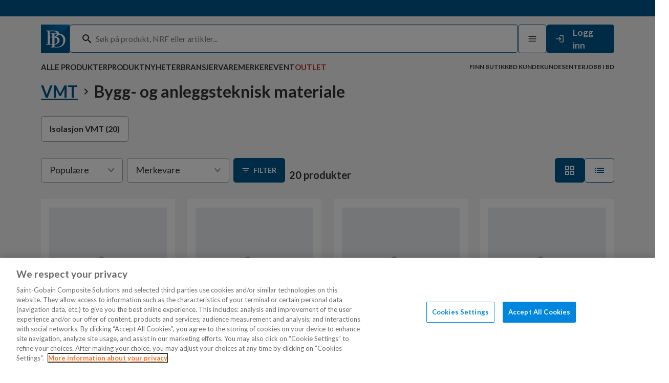

--- FILE ---
content_type: text/html; charset=utf-8
request_url: https://www.dahl.no/vmt/bygg--og-anleggsteknisk-materiale
body_size: 48648
content:

<!DOCTYPE html>
<html lang="nb">

<head>
    <meta charset="utf-8" />
    <meta name="viewport" content="width=device-width, initial-scale=1.0">

    <link rel="preconnect" href="https://fonts.googleapis.com">
    <link rel="preconnect" href="https://fonts.gstatic.com" crossorigin>
    <link href="https://fonts.googleapis.com/css2?family=Lato:wght@100;300;400;700;900&display=swap" rel="stylesheet">
    <link href="https://fonts.googleapis.com/css2?family=Montserrat:ital,wght@0,100..900;1,100..900&display=swap"
        rel="stylesheet">

<!-- OneTrust Cookies Consent Notice start for www.dahl.no -->

<script src="https://cdn.cookielaw.org/scripttemplates/otSDKStub.js"  type="text/javascript" charset="UTF-8" data-domain-script="2b082c66-255d-458e-a3d1-b09644b9fbd5" ></script>
<script type="text/javascript">
function OptanonWrapper() { }
</script>
<!-- OneTrust Cookies Consent Notice end for www.dahl.no -->
        <script type="text/javascript">
            !function (a, b, c, d, e, f, g, h) {
                a.RaygunObject = e, a[e] = a[e] || function () {
                    (a[e].o = a[e].o || []).push(arguments)
                }, f = b.createElement(c), g = b.getElementsByTagName(c)[0],
                    f.async = 1, f.src = d, g.parentNode.insertBefore(f, g), h = a.onerror, a.onerror = function (b, c, d, f, g) {
                        h && h(b, c, d, f, g), g || (g = new Error(b)), a[e].q = a[e].q || [], a[e].q.push({
                            e: g
                        })
                    }
            }(window, document, "script", "//cdn.raygun.io/raygun4js/raygun.min.js", "rg4js");
        </script>
        <script type="text/javascript">
            rg4js('apiKey', 'Lt33wPeWhWR3sFrDFwmvzg');
            rg4js('enableCrashReporting', true);
            rg4js('setVersion', '42.6.0');
            rg4js('options', {
                ignore3rdPartyErrors: true,
                ignoreAjaxError: true,
                ignoreAjaxAbort: true
            });
        </script>

    <link rel="apple-touch-icon" sizes="180x180" href="/favicons/dahl/apple-touch-icon.png">
    <link rel="icon" type="image/png" sizes="32x32" href="/favicons/dahl/favicon-32x32.png">
    <link rel="icon" type="image/png" sizes="16x16" href="/favicons/dahl/favicon-16x16.png">
    <link rel="manifest" href="/manifest">
    <link rel="mask-icon" href="/favicons/safari-pinned-tab.svg" color="#5bbad5">
    <meta name="msapplication-TileColor" content="#da532c">
    <meta name="theme-color" content="#ffffff">

    <title>Bygg- og anleggsteknisk materiale | Dahl.no</title><link rel="stylesheet" type="text/css" href="/assets/browser.bundle.ad4187c3514c3c52d868.css" />
<meta name="description" content="" data-dynamic="1" />
<meta name="robots" content="index,follow" data-dynamic="1" />
<meta property="og:url" content="https://www.dahl.no/vmt/bygg--og-anleggsteknisk-materiale" data-dynamic="1" />
<meta property="og:type" content="website" data-dynamic="1" />
<meta property="og:title" content="Bygg- og anleggsteknisk materiale" data-dynamic="1" />
<meta property="og:description" content="" data-dynamic="1" />

                <script>
                if (!('Promise' in window && Promise.prototype.finally)) {
                    document.write('<' + 'script src="/assets/polyfills.bundle.ee363bd74b0c431e8839.js" onerror="window.rg4js&&window.rg4js(\'send\', new Error(\'Failed to load: /assets/polyfills.bundle.ee363bd74b0c431e8839.js\'))"></' + 'script>');
                }
                </script>
                <script>
                window.scopeReady = new Promise(function (res, rej) { window.resolveScopeReady = res; window.rejectScopeReady = rej; });
                </script>
            <script src="/assets/browser.bundle.513c69f963371630a134.js" integrity="sha384-1piucXChzzZHEmdnlKS/Djsijvh1h6ecNEXres6AGT5pENxVotdyKhzPEyl/irh1" crossorigin="anonymous" async></script>
<script src="/assets/nitro.bundle.c4ef3587145f52dbbb00.js" integrity="sha384-HNmeNwxF2uuY3quIF+XcTNa1+uc6N+fgAzxiTZE1d4ge6tlOO0zZSV+NMOhCRDdO" crossorigin="anonymous" async></script>
<script src="/assets/glitz.bundle.e03464441f1dadbd57f2.js" integrity="sha384-F8Vh+hdVfmDkFCpgOgm7aUqaQ0N1Pi9TrlZNTkqoEMMqsmaBM6RJr9gRDPuUzEMF" crossorigin="anonymous" async></script>
<script src="/assets/vendor-f501a089.bundle.8ec3bc9656e7c28a6d8c.js" integrity="sha384-7O4rP5DaoCNEb2ZIV175yLzxUnrYceOE5KD0AP9qp/Q1sjQ15pjHcUj4itspFL1Q" crossorigin="anonymous" async></script>
<script src="/assets/7078.bundle.8218fcad9826126ae50d.js" integrity="sha384-xz304PxFsbj3+/prgl/+Vyqqy97/bkiYgKlbhwfNoreR14YCOfG9wh/kTqCNJ+5b" crossorigin="anonymous" async></script>
<script src="/assets/vendor-d2eb5610.bundle.9581260d4bd585f3086f.js" integrity="sha384-X+igc+9sHp90gE0gMLazr7YzkxFq625QYqWMD7q6omUxsfctzjl8Tg7bOPAjmyHu" crossorigin="anonymous" async></script>
<link rel="stylesheet" type="text/css" href="/assets/browser.bundle.ad4187c3514c3c52d868.css" integrity="sha384-CAnj5SQZqRtWJ4pXuV66ciGZj/DNoiYVdQadsoGFgKKkHOWjqhl4M3JxbkUThZzV" crossorigin="anonymous" />


    <style data-glitz>.a{background-color:#f4f4f4}.b{color:#333333}.c{margin-left:0}.d{font-family:"Lato", sans-serif}.e{flex-direction:column;-webkit-box-orient:vertical;-webkit-box-direction:normal}.f{display:-webkit-box;display:-moz-box;display:-ms-flexbox;display:-webkit-flex;display:flex}.g{min-height:100vh}.h{top:0}.i{right:auto}.j{left:auto}.k{position:-webkit-sticky;position:sticky}.l{z-index:3}.m{background-color:#00578d}.n{z-index:4}.o{line-height:30px}.p{width:100%}.q{left:0}.r{min-height:32px}.s{font-size:0.9375rem}.t{color:white}.u{width:1366px}.v{max-width:100%}.w{margin-right:auto}.x{margin-left:auto}.y{align-items:center;-webkit-box-align:center}.z{justify-content:space-between;-webkit-box-pack:justify}.a0{max-width:calc(100vw - 160px)}.a1{gap:8px}.a2{justify-content:end;-webkit-box-pack:end}.a3{max-width:false}.a4{position:relative}.a5{text-align:center}.a6{color:#c72400}.a7{position:fixed}.a8{padding-bottom:4px}.a9{padding-top:4px}.aa{align-items:start;-webkit-box-align:start}.ab{padding-bottom:8px}.ac{padding-top:16px}.ah{color:#00578d}.ai{width:auto}.aj{display:inline-block}.ak{height:56px}.al{display:block}.am{padding-top:0}.an{flex-grow:1;-webkit-box-flex:1}.ao{border-radius:5px}.ap{height:55px}.aq{border-bottom-color:#00578d}.ar{border-top-color:#00578d}.as{border-right-color:#00578d}.at{border-left-color:#00578d}.au{margin-bottom:0}.av{box-shadow:inset 0px 1px 1px rgba(0, 0, 0, 0.15)}.aw{border-bottom-width:1px}.ax{border-bottom-style:solid}.ay{border-top-width:1px}.az{border-top-style:solid}.b0{border-right-width:1px}.b1{border-right-style:solid}.b2{border-left-width:1px}.b3{border-left-style:solid}.b4{padding-right:16px}.b5{padding-left:16px}.b6{font-size:1.125rem}.b7{background-color:white}.b8{width:calc(100vw - 30px)}.b9{max-height:591px}.ba{height:-webkit-fit-content;height:-moz-fit-content;height:fit-content}.bb{top:64px}.bc{transform:translate(-50%)}.bd{overflow:hidden}.be{margin-top:0}.bf{max-width:100vw}.bg{position:absolute}.bh{transition-timing-function:ease-out}.bi{transition-duration:200ms}.bj{transition-property:opacity;-webkit-transition-property:opacity;-moz-transition-property:opacity}.bk{visibility:hidden}.bl{opacity:0}.bm{justify-content:center;-webkit-box-pack:center}.bn{background-color:transparent}.bo{padding-bottom:12px}.bp{padding-top:12px}.bq{padding-right:12px}.br{padding-left:12px}.bs{min-width:0}.bt{gap:32px}.bu{flex-direction:row;-webkit-box-orient:horizontal;-webkit-box-direction:normal}.bv{height:484px}.bw{overflow-y:auto}.bx{margin-right:8px}.by{margin-left:8px}.bz{color:#292929}.c0{display:-webkit-inline-box;display:-moz-inline-box;display:-ms-inline-flexbox;display:-webkit-inline-flex;display:inline-flex}.c4{padding-right:0}.c5{padding-left:0}.c6{font-size:16px}.c7{line-height:1.5}.c8{transition-property:color;-webkit-transition-property:color;-moz-transition-property:color}.c9{cursor:inherit}.ca{color:inherit}.cb{border-bottom-width:0}.cc{border-top-width:0}.cd{border-right-width:0}.ce{border-left-width:0}.cf{padding-bottom:0}.cg{min-width:56px}.ch{font-size:18px}.ci{font-weight:700}.cj{border-radius:0.3125rem}.ck{transition-property:color, background-color, border-color;-webkit-transition-property:color, background-color, border-color;-moz-transition-property:color, background-color, border-color}.cl{text-transform:inherit}.cp{cursor:pointer}.cq{text-align:inherit}.cr{text-decoration:none}.cs{-webkit-user-select:none;-moz-user-select:none;-ms-user-select:none;user-select:none}.ct{font-variant:inherit}.cu{font-style:inherit}.cv{font-family:inherit}.cw{font-size:inherit}.cx{color:#737373}.cz{height:48px}.d0{width:132px}.d1{min-width:132px}.d2{max-width:132px}.d3{padding-bottom:16px}.d4{min-width:unset}.d5{width:unset}.d6{height:unset}.d7{margin-right:16px}.d8{font-size:1.0625rem}.d9{height:27px}.da{right:0}.db{transition-property:height;-webkit-transition-property:height;-moz-transition-property:height}.dc{gap:16px}.de{white-space:nowrap}.df{text-transform:uppercase}.dg{font-weight:600}.dq{height:100%}.dr{transition-property:border-color;-webkit-transition-property:border-color;-moz-transition-property:border-color}.dy{text-decoration:inherit}.dz{color:#B83321}.e0{font-size:0.75rem}.e1{pointer-events:none}.e2{left:100%}.e3{color:black}.e4{cursor:initial}.e5{overflow:auto}.e6{will-change:transform}.e7{max-width:calc(100% - 32px)}.e8{width:500px}.e9{-webkit-filter:drop-shadow(0 2px 4px rgba(0, 0, 0, .1)) drop-shadow(0 2px 8px rgba(0, 0, 0, .05));filter:drop-shadow(0 2px 4px rgba(0, 0, 0, .1)) drop-shadow(0 2px 8px rgba(0, 0, 0, .05))}.ea{min-height:72px}.ec{font-size:1rem}.ed{line-height:1.25rem}.ee{right:8px}.ef{border-radius:100%}.eg{min-width:24px}.eh{font-size:14px}.ei{height:24px}.ej{background-color:transparent;background-color:initial}.ek{overflow-x:hidden}.el{will-change:opacity, transform}.em{bottom:0}.en{height:auto}.eo{list-style:none}.ep{margin-right:0}.eq{padding-right:24px}.er{padding-left:24px}.et{font-weight:bold}.eu{text-overflow:ellipsis}.ev{color:#999999}.ew{font-weight:normal}.ex{margin-top:16px}.ey{padding-top:8px}.f4{transform:translate(0, -100%)}.f5{left:16px}.f6{padding-top:26.5px}.fd{font-size:1.25rem}.fe{line-height:1}.ff{flex-wrap:wrap;-webkit-box-lines:multiple}.fg{color:#b5b5b5}.fo{text-decoration:underline}.fp{margin-right:10px}.fq{margin-left:10px}.jc{border-bottom-color:#999999}.jd{border-top-color:#999999}.je{border-right-color:#999999}.jf{border-left-color:#999999}.jg{margin-bottom:24px}.jh{order:2}.ji{width:160px}.jk{clip:rect(0 0 0 0)}.jl{-webkit-clip-path:inset(100%);clip-path:inset(100%)}.jm{margin-bottom:-1px}.jn{margin-top:-1px}.jo{margin-right:-1px}.jp{margin-left:-1px}.jq{height:1px}.jr{width:1px}.js{border-color:#999999}.jz{width:calc(100% - 24px)}.k0{transform:rotate(0deg)}.k1{border-radius:2px}.k2{-webkit-filter:drop-shadow(2px 0px 4px rgba(0, 0, 0, 0.18));filter:drop-shadow(2px 0px 4px rgba(0, 0, 0, 0.18))}.k3{top:100%}.k4{max-width:450px}.k5{min-width:100%}.k6{width:-webkit-max-content;width:-moz-max-content;width:max-content}.k8{margin-bottom:8px}.k9{min-height:48px}.kd{grid-template-columns:max-content auto;-ms-grid-columns:max-content auto}.ke{display:-ms-inline-grid;display:inline-grid}.kf{margin-right:12px}.kg{word-break:break-word}.kh{flex-grow:0;-webkit-box-flex:0}.kp{align-self:center;-ms-grid-row-align:center}.kq{font-size:0.875rem}.kr{fill:white}.ks{width:24px}.ku{background-color:#FFFFFF}.kv{fill:#00578d}.kw{overflow-x:auto}.kx{order:3}.l0{grid-template-columns:repeat(auto-fill, 1fr));-ms-grid-columns:repeat(auto-fill, 1fr))}.l1{grid-row-gap:32px}.l2{grid-column-gap:24px}.l3{display:-ms-grid;display:grid}.l7{padding-right:8px}.l8{padding-left:8px}.l9{width: 100%}.la{display:contents}.lb{opacity:1}.lc{object-position:center center}.ld{object-fit:contain}.le{aspect-ratio:1}.lf{transition-timing-function:ease-in}.lg{transition-duration:300ms}.lh{font-size:0.8125rem}.li{-webkit-hyphens:auto;-ms-hyphens:auto;hyphens:auto}.lj{word-wrap:break-word}.lk{overflow-wrap:break-word}.ll{font-size:20px}.lm{line-height:1.3125rem}.lp{color:#333333 !important}.lq{min-height:90px}.lr{margin-bottom:4px}.lt{padding-bottom:24px}.lu{padding-top:24px}.lv{padding-right:48px}.lw{padding-left:48px}.lx{flex-basis:0}.ly{flex-shrink:1}.m0{margin-right:32px}.m1{margin-bottom:16px}.m3{min-height:40px}.m4{min-width:40px}.m5{font-size:1.5rem}.m6{stroke-width:1.5}.m9{color:initial}.ma{display:flow-root}.mb{color:#353535}.mc{right:48px}.md{top:48px}.me{z-index:7}.ae:focus{outline-color:#333333;outline-color:-webkit-focus-ring-color}.af:focus{outline-style:solid}.ag:focus{outline-width:0}.c1:focus{outline-color:#00578d}.du:focus{text-decoration:inherit}.dv:focus{color:inherit}.f0:focus{pointer-events:none}.f1:focus{opacity:0}.f2:focus{z-index:4}.f3:focus{transform:translate(0, 0)}.fm:focus{text-decoration:underline}.gg:focus{border-bottom-color:#999999}.gh:focus{border-bottom-style:solid}.gi:focus{border-bottom-width:1px}.gj:focus{border-top-color:#999999}.gk:focus{border-top-style:solid}.gl:focus{border-top-width:1px}.gm:focus{border-right-color:#999999}.gn:focus{border-right-style:solid}.go:focus{border-right-width:1px}.gp:focus{border-left-color:#999999}.gq:focus{border-left-style:solid}.gr:focus{border-left-width:1px}.gs:focus{border-radius:5px}.gt:focus{background-color:white}.gu:focus{font-size:1rem}.gv:focus{font-weight:bold}.gw:focus{white-space:nowrap}.gx:focus{text-decoration:none}.gy:focus{color:#333333}.c2::-webkit-input-placeholder{color:#828282}.c3::-webkit-search-cancel-button{display:none}.cn:disabled{cursor:initial}.co:disabled{opacity:0.4}.dd::after{bottom:-2px}.di::after{border-bottom-color:transparent}.dj::after{border-bottom-style:solid}.dk::after{border-bottom-width:2px}.dl::after{width:100%}.dm::after{right:0}.dn::after{position:absolute}.do::after{content:""}.dp::after{pointer-events:none}.dh:hover::after{border-bottom-color:#82C5FB}.ds:active{text-decoration:inherit}.dt:active{color:inherit}.fk:active{text-decoration:underline}.hn:active{border-bottom-color:#999999}.ho:active{border-bottom-style:solid}.hp:active{border-bottom-width:1px}.hq:active{border-top-color:#999999}.hr:active{border-top-style:solid}.hs:active{border-top-width:1px}.ht:active{border-right-color:#999999}.hu:active{border-right-style:solid}.hv:active{border-right-width:1px}.hw:active{border-left-color:#999999}.hx:active{border-left-style:solid}.hy:active{border-left-width:1px}.hz:active{border-radius:5px}.i0:active{background-color:white}.i1:active{font-size:1rem}.i2:active{font-weight:bold}.i3:active{white-space:nowrap}.i4:active{text-decoration:none}.i5:active{color:#333333}.dw:hover{text-decoration:inherit}.dx:hover{color:inherit}.es:hover{text-decoration:none}.ez:hover{text-decoration:underline}.iu:hover{border-bottom-color:#999999}.iv:hover{border-bottom-style:solid}.iw:hover{border-bottom-width:1px}.ix:hover{border-top-color:#999999}.iy:hover{border-top-style:solid}.iz:hover{border-top-width:1px}.j0:hover{border-right-color:#999999}.j1:hover{border-right-style:solid}.j2:hover{border-right-width:1px}.j3:hover{border-left-color:#999999}.j4:hover{border-left-style:solid}.j5:hover{border-left-width:1px}.j6:hover{border-radius:5px}.j7:hover{background-color:white}.j8:hover{font-size:1rem}.j9:hover{font-weight:bold}.ja:hover{white-space:nowrap}.jb:hover{color:#333333}.jt:hover{border-bottom-color:#00578d}.ju:hover{border-top-color:#00578d}.jv:hover{border-right-color:#00578d}.jw:hover{border-left-color:#00578d}.kt:hover{background-color:#E6EFF4}.fh:empty:before{white-space:pre}.fi:empty:before{content:" "}.fj:active:hover{color:#00578d}.hb:active:hover{border-bottom-color:#00578d}.hc:active:hover{border-bottom-style:solid}.hd:active:hover{border-bottom-width:1px}.he:active:hover{border-top-color:#00578d}.hf:active:hover{border-top-style:solid}.hg:active:hover{border-top-width:1px}.hh:active:hover{border-right-color:#00578d}.hi:active:hover{border-right-style:solid}.hj:active:hover{border-right-width:1px}.hk:active:hover{border-left-color:#00578d}.hl:active:hover{border-left-style:solid}.hm:active:hover{border-left-width:1px}.fl:focus:hover{color:#00578d}.g4:focus:hover{border-bottom-color:#00578d}.g5:focus:hover{border-bottom-style:solid}.g6:focus:hover{border-bottom-width:1px}.g7:focus:hover{border-top-color:#00578d}.g8:focus:hover{border-top-style:solid}.g9:focus:hover{border-top-width:1px}.ga:focus:hover{border-right-color:#00578d}.gb:focus:hover{border-right-style:solid}.gc:focus:hover{border-right-width:1px}.gd:focus:hover{border-left-color:#00578d}.ge:focus:hover{border-left-style:solid}.gf:focus:hover{border-left-width:1px}.fn:hover:hover{color:#00578d}.ii:hover:hover{border-bottom-color:#00578d}.ij:hover:hover{border-bottom-style:solid}.ik:hover:hover{border-bottom-width:1px}.il:hover:hover{border-top-color:#00578d}.im:hover:hover{border-top-style:solid}.in:hover:hover{border-top-width:1px}.io:hover:hover{border-right-color:#00578d}.ip:hover:hover{border-right-style:solid}.iq:hover:hover{border-right-width:1px}.ir:hover:hover{border-left-color:#00578d}.is:hover:hover{border-left-style:solid}.it:hover:hover{border-left-width:1px}.fs:focus:active{border-bottom-color:#00578d}.ft:focus:active{border-bottom-style:solid}.fu:focus:active{border-bottom-width:1px}.fv:focus:active{border-top-color:#00578d}.fw:focus:active{border-top-style:solid}.fx:focus:active{border-top-width:1px}.fy:focus:active{border-right-color:#00578d}.fz:focus:active{border-right-style:solid}.g0:focus:active{border-right-width:1px}.g1:focus:active{border-left-color:#00578d}.g2:focus:active{border-left-style:solid}.g3:focus:active{border-left-width:1px}.gz:active:active{border-bottom-color:#00578d}.h0:active:active{border-bottom-style:solid}.h1:active:active{border-bottom-width:1px}.h2:active:active{border-top-color:#00578d}.h3:active:active{border-top-style:solid}.h4:active:active{border-top-width:1px}.h5:active:active{border-right-color:#00578d}.h6:active:active{border-right-style:solid}.h7:active:active{border-right-width:1px}.h8:active:active{border-left-color:#00578d}.h9:active:active{border-left-style:solid}.ha:active:active{border-left-width:1px}.i6:hover:active{border-bottom-color:#00578d}.i7:hover:active{border-bottom-style:solid}.i8:hover:active{border-bottom-width:1px}.i9:hover:active{border-top-color:#00578d}.ia:hover:active{border-top-style:solid}.ib:hover:active{border-top-width:1px}.ic:hover:active{border-right-color:#00578d}.id:hover:active{border-right-style:solid}.ie:hover:active{border-right-width:1px}.if:hover:active{border-left-color:#00578d}.ig:hover:active{border-left-style:solid}.ih:hover:active{border-left-width:1px}.ka:focus-within{outline-color:#333333;outline-color:-webkit-focus-ring-color}.kb:focus-within{outline-style:solid}.kc:focus-within{outline-width:0}.m2:not(:last-child){margin-right:16px}</style><style data-glitz media="(hover: hover)">.cm:hover{background-color:#e6e6e6}.jx:hover{background-color:white}.jy:hover{color:#333333}.ki:hover{border-bottom-color:#3379a4}.kj:hover{border-top-color:#3379a4}.kk:hover{border-right-color:#3379a4}.kl:hover{border-left-color:#3379a4}.km:hover{background-color:#3379a4}.kn:hover{color:white}</style><style data-glitz media="(min-width: 320px)">.fa{white-space:nowrap}.fb{overflow-x:auto}.fc{flex-wrap:nowrap;-webkit-box-lines:nowrap}</style><style data-glitz media="(min-width: 768px)">.kz{grid-template-columns:repeat(auto-fill, minmax(235px, 1fr));-ms-grid-columns:repeat(auto-fill, minmax(235px, 1fr))}</style><style data-glitz media="(min-width: 1024px)">.cy{height:56px}.eb{font-size:1.25rem}.f7{font-size:2rem}.f8{padding-top:16px}.f9{padding-bottom:32px}.fr{margin-bottom:32px}.jj{margin-right:8px}.k7{width:200px}.ko{align-self:flex-end}.l4{padding-bottom:16px}.l5{padding-right:16px}.l6{padding-left:16px}.ln{padding-bottom:0}.lo{padding-top:0}.ls{margin-top:80px}.m7{margin-bottom:0}.m8{margin-top:0}</style><style data-glitz media="(min-width: 1366px)">.ky{grid-template-columns:repeat(auto-fill, minmax(250px, 1fr));-ms-grid-columns:repeat(auto-fill, minmax(250px, 1fr))}.lz{width:200px}</style>
<!-- Google Tag Manager -->
<script>(function(w,d,s,l,i){w[l]=w[l]||[];w[l].push({'gtm.start':
new Date().getTime(),event:'gtm.js'});var f=d.getElementsByTagName(s)[0],
j=d.createElement(s),dl=l!='dataLayer'?'&l='+l:'';j.async=true;j.src=
'https://www.googletagmanager.com/gtm.js?id='+i+dl;f.parentNode.insertBefore(j,f);
})(window,document,'script','dataLayer','GTM-N5ZXCSV');</script>
<!-- End Google Tag Manager --></head>

<body data-hj-ignore-attributes>
<!-- Google Tag Manager (noscript) -->
<noscript><iframe src="https://www.googletagmanager.com/ns.html?id=GTM-N5ZXCSV"
height="0" width="0" style="display:none;visibility:hidden"></iframe></noscript>
<!-- End Google Tag Manager (noscript) -->

    <div id="container"><div class="a b"><div class="c d e f g"><div class="h i j k l a"><div class="m n o p q h r s t k"><div class="m t"><div class="u v w x"><div class="p y z f a0 w x"><div class="a1 y f"></div><div class="a2 a3 f"></div></div></div></div></div><header opacity="0.16" class="a4"><div><div class="u a0 w x"><noscript class="a5 a6 a7 a8 a9">Det ser ut til at nettleseren din ikke støtter JavaScript, eller at du har skrudd av JavaScript. JavaScript er nødvendig for å se innholdet på siden.</noscript><div class="z a1 aa ab ac f u a0 w x"><a aria-label="Gå til startsiden" class="ae af ag ah" data-scope-link="true" href="/"><svg xmlns="http://www.w3.org/2000/svg" fill="none" viewBox="0 0 56 56" class="ai aj ak al"><path fill="#00578D" d="M55.9 0H0v56h55.9z"></path><path fill="url(#svg2735223639_a)" d="M0 56V0h56z"></path><path fill="#fff" d="M31.055 18.466c0 3.11-1.803 4.616-4.308 5.118-.801.1-1.602.2-2.504.2H17.33V13.147h7.613c3.406 0 6.111 1.405 6.111 5.318m-5.81 19.97c-.3 0-.501 0-.702.101h-7.112V25.09c2.204 0 4.608 0 6.812.301h.701c4.709.1 7.313 1.907 7.313 6.122 0 4.316-2.805 6.925-7.012 6.925m9.817-20.773c0-3.312-2.103-4.918-4.808-5.42-.902-.2-1.904-.401-3.006-.401h-17.13v1.204h.4c1.603.1 2.104.301 2.405.602s.4 1.305.4 3.011v18.165c0 1.706-.1 2.71-.4 3.01-.3.302-.802.502-2.405.603h-.4v1.104h14.826c6.111.3 11.42-3.713 11.42-9.032 0-4.717-4.007-6.424-8.114-6.524 3.406-.3 6.812-2.71 6.812-6.322"></path><path fill="#fff" d="M43.577 31.01c0 7.025-3.205 12.745-12.522 12.745l-4.508.1v-25.29h4.508s.4.903.701.903c6.612 0 11.821 3.212 11.821 11.542m4.108-1.205c0-7.627-6.011-12.143-13.324-12.143-.902 0-2.705-.502-2.705-.502H19.034v1.104h.4c1.603.1 2.104.301 2.405.602s.4 1.305.4 3.011v18.064c0 1.707-.1 2.71-.4 3.011s-.802.502-2.405.602h-.4v1.104h12.622c9.116.904 16.029-5.62 16.029-14.853"></path><defs><linearGradient id="svg2735223639_a" x1="56" x2="0" y1="0" y2="56" gradientUnits="userSpaceOnUse"><stop stop-color="#007CC9"></stop><stop offset="0.516" stop-color="#00578D"></stop></linearGradient></defs></svg></a><div class="a1 am aa ab f u a0 w x"><div class="an"><div opacity="0.16" class="l a4"><div><div><form action="/sok" class="ao ap aq ar as at b au l av aw ax ay az b0 b1 b2 b3 b4 b5 b6 b7 y f a4"><div class="q b8 b9 ba bb bc bd l be bf bg bh bi bj bk bl bm bn f"><div class="p"></div><section class="bo bp bq br ao a u v w x"><section class="bs v u w x"><div class="bt v bu f"><section class="p y e f v w x"><div class="bv bw p e f"></div></section></div></section></section><div class="p"></div></div><div class="f"><svg xmlns="http://www.w3.org/2000/svg" fill="currentColor" viewBox="0 0 18 18" width="1em" height="1em" alt="" class="bx by bz b6 c0"><path d="M12.5 11.071h-.79l-.28-.27A6.47 6.47 0 0 0 13 6.571a6.5 6.5 0 1 0-6.5 6.5c1.61 0 3.09-.59 4.23-1.57l.27.28v.79l5 4.99 1.49-1.49zm-6 0c-2.49 0-4.5-2.01-4.5-4.5s2.01-4.5 4.5-4.5 4.5 2.01 4.5 4.5-2.01 4.5-4.5 4.5"></path></svg></div><input type="search" name="q" autoComplete="off" aria-label="Søk" value="" placeholder="Søk på produkt, NRF eller artikler..." class="c1 ap c2 c3 c4 c5 c6 c7 af ag bh bi c8 c9 bn ca cb cc cd ce cf am p"/></form></div></div></div></div><div class="a1 y f"><button aria-label="Meny" type="button" class="c4 c5 cg ch ak c7 ae af ag ci cj bm y c0 bh bi ck cl cm ax aw aq az ay ar b1 b0 as b3 b2 at b7 b cn co cp cq cr cs cf am ct cu cv"><svg xmlns="http://www.w3.org/2000/svg" fill="currentColor" stroke="currentColor" stroke-linecap="round" stroke-linejoin="round" stroke-width="2" viewBox="0 0 24 24" width="1em" height="1em" alt="" class="b cw c0"><path d="M3 12h18M3 6h18M3 18h18" color="currentColor"></path></svg></button><div data-test-id="open-login-button" class="cx cp y f"><button aria-expanded="false" aria-label="Logg Inn / Melde deg på" type="button" class="cy cz d0 d1 d2 d3 ac b4 b5 m ch c7 ae af ag ci cj bm y c0 bh bi ck cl cn co cp cq cr ca cs cb cc cd ce ct cu cv bd a4"><svg xmlns="http://www.w3.org/2000/svg" fill="none" viewBox="0 0 25 25" width="20" height="20" alt="" class="d4 d5 d6 d7 cw c0"><path fill="#fff" d="m11.5 7.5-1.4 1.4 2.6 2.6H2.5v2h10.2l-2.6 2.6 1.4 1.4 5-5zm9 12h-8v2h8c1.1 0 2-.9 2-2v-14c0-1.1-.9-2-2-2h-8v2h8z"></path></svg><span class="t d8">Logg inn</span></button></div></div></div></div></div><div class="d9 bd cf am c4 c5 da q bg bh bi db"><nav aria-label="Meny" class="a p y f"><div class="u a0 w x"><div class="z p a8 y f"><div class="dc f"><a class="dd de df dg s cp cf am c4 c5 dh di dj dk dl dm dn do dp a4 dq y f bh bi dr ds dt du dv dw dx dy ca ae af ag" data-scope-link="true">Alle produkter</a><a id="menu-produktnyheter" aria-expanded="false" class="dd de df dg s cp cf am c4 c5 dh di dj dk dl dm dn do dp a4 dq y f bh bi dr ds dt du dv dw dx dy ca ae af ag" data-scope-link="true" href="/produktnyheter">Produktnyheter</a><a id="menu-virksomheten/forretningsomrader" aria-expanded="false" class="dd de df dg s cp cf am c4 c5 dh di dj dk dl dm dn do dp a4 dq y f bh bi dr ds dt du dv dw dx dy ca ae af ag" data-scope-link="true" href="/virksomheten/forretningsomrader">Bransjer</a><a id="menu-merker" aria-expanded="false" class="dd de df dg s cp cf am c4 c5 dh di dj dk dl dm dn do dp a4 dq y f bh bi dr ds dt du dv dw dx dy ca ae af ag" data-scope-link="true" href="/merker">Varemerker</a><a id="menu-event" aria-expanded="false" class="dd de df dg s cp cf am c4 c5 dh di dj dk dl dm dn do dp a4 dq y f bh bi dr ds dt du dv dw dx dy ca ae af ag" data-scope-link="true" href="/event">Event</a><div class="bx a1 f"><a target="_self" id="menu-outlet" class="dz dd de df dg s cp cf am c4 c5 dh di dj dk dl dm dn do dp a4 dq y f bh bi dr ds dt du dv dw dx dy ae af ag" data-scope-link="true" href="/outlet">Outlet</a></div></div><div class="dc f"><a id="menu-kundesenter/servicesentre" class="e0 dd de df dg cp cf am c4 c5 dh di dj dk dl dm dn do dp a4 dq y f bh bi dr ds dt du dv dw dx dy ca ae af ag" data-scope-link="true" href="/kundesenter/servicesentre">Finn butikk</a><a id="menu-kunde-hos-bd" class="e0 dd de df dg cp cf am c4 c5 dh di dj dk dl dm dn do dp a4 dq y f bh bi dr ds dt du dv dw dx dy ca ae af ag" data-scope-link="true" href="/kunde-hos-bd">BD Kunde</a><a id="menu-kundesenter" class="e0 dd de df dg cp cf am c4 c5 dh di dj dk dl dm dn do dp a4 dq y f bh bi dr ds dt du dv dw dx dy ca ae af ag" data-scope-link="true" href="/kundesenter">Kundesenter</a><a id="menu-jobb-i-bd" class="e0 dd de df dg cp cf am c4 c5 dh di dj dk dl dm dn do dp a4 dq y f bh bi dr ds dt du dv dw dx dy ca ae af ag" data-scope-link="true" href="/jobb-i-bd">Jobb i BD</a></div></div></div></nav></div></div></header></div><div aria-hidden="true" class="e1 bl e f e2 e3 a e4 e5 e6 e7 e8 dq h a7 e9"><header class="e3 b7 ea bm y f"><h3 class="a5 eb ec ci au ed">Meny</h3><button aria-label="Lukk" type="button" class="ah x ee bg ef c4 c5 eg eh ei c7 ae af ag ci bm y c0 bh bi ck cl cm cn co cp ej cq cr cs cf am cb cc cd ce ct cu cv bd"><svg xmlns="http://www.w3.org/2000/svg" fill="none" viewBox="0 0 16 16" width="1em" height="1em" alt="" class="cw c0"><path fill="currentColor" d="m12.667 4.273-.94-.94L8 7.06 4.274 3.333l-.94.94L7.06 8l-3.726 3.726.94.94L8 8.94l3.727 3.726.94-.94L8.94 8z"></path></svg></button></header><nav class="ek dq a4"><div class="bw ek el em da q h p bg"><ul class="en e f eo cf am c4 c5 au be ep c"><li><a class="ah z f p en bo bp eq er c6 c7 ae af ag ci cj y bh bi ck cl es ds dt du dv dx dy" data-scope-link="true"><span class="ec et al eu de bd">Alle produkter</span><svg xmlns="http://www.w3.org/2000/svg" fill="none" viewBox="0 0 8 12" width="1em" height="1em" alt="" class="ev cw c0"><path fill="currentColor" d="M.59 10.59 5.17 6 .59 1.41 2 0l6 6-6 6z"></path></svg></a></li><li><a class="ah p en bo bp eq er c6 c7 ae af ag ci cj y c0 bh bi ck cl es ds dt du dv dx dy" data-scope-link="true" href="/produktnyheter"><span class="ew ec al eu de bd">Produktnyheter</span></a></li><li><a class="ah p en bo bp eq er c6 c7 ae af ag ci cj y c0 bh bi ck cl es ds dt du dv dx dy" data-scope-link="true" href="/virksomheten/forretningsomrader"><span class="ew ec al eu de bd">Bransjer</span></a></li><li><a class="ah p en bo bp eq er c6 c7 ae af ag ci cj y c0 bh bi ck cl es ds dt du dv dx dy" data-scope-link="true" href="/merker"><span class="ew ec al eu de bd">Varemerker</span></a></li><li><a class="ah p en bo bp eq er c6 c7 ae af ag ci cj y c0 bh bi ck cl es ds dt du dv dx dy" data-scope-link="true" href="/event"><span class="ew ec al eu de bd">Event</span></a></li><li><a class="ah p en bo bp eq er c6 c7 ae af ag ci cj y c0 bh bi ck cl es ds dt du dv dx dy" data-scope-link="true" href="/outlet"><span class="dz ec et al eu de bd">Outlet</span></a></li></ul><nav class="ex"><a class="ab ey eq er al ae af ag es ah ds dt du dv dx dy" data-scope-link="true" href="/kundesenter/servicesentre">Finn butikk</a><a class="ab ey eq er al ae af ag es ah ds dt du dv dx dy" data-scope-link="true" href="/kunde-hos-bd">BD Kunde</a><a class="ab ey eq er al ae af ag es ah ds dt du dv dx dy" data-scope-link="true" href="/kundesenter">Kundesenter</a><a class="ab ey eq er al ae af ag es ah ds dt du dv dx dy" data-scope-link="true" href="/jobb-i-bd">Jobb i BD</a><button type="button" class="ez t ae af ag cn co cp ej cq cr cs cf am c4 c5 cb cc cd ce ct cu cw cv bd a4">Logg inn</button></nav></div></nav></div><button type="button" class="f0 f1 e1 bl f2 f3 f4 f5 h bg ae af ag cn co cp ej cq cr ca cs cf am c4 c5 cb cc cd ce ct cu cw cv bd">Hopp til innholdet</button><div id="content-container" class="f6 bd an f"><main class="p v w x"><div class="be u a0 w x"><div></div><div><div class="e f"><main class="p v w x"><div class="be u a0 w x"><div><button type="button" class="f0 f1 e1 bl a f4 f5 bg ae af ag cn co cp cq cr ca cs cf am c4 c5 cb cc cd ce ct cu cw cv bd">Hopp til hovedinnhold</button></div><div><ul class="f7 f8 f9 fa fb fc d3 ac c fd fe ff fg y fh fi f eo c4 c5 au be ep"><li class="ah ci y f"><a class="fj fk dt fl fm dv fn ez dx fo ca ae af ag" data-scope-link="true" href="/vmt">VMT</a><svg xmlns="http://www.w3.org/2000/svg" fill="none" viewBox="0 0 8 12" width="1em" height="1em" alt="" class="fp fq b e0 c0"><path fill="currentColor" d="M.59 10.59 5.17 6 .59 1.41 2 0l6 6-6 6z"></path></svg></li><li class="b ci y f"><span>Bygg- og anleggsteknisk materiale</span></li></ul><div class="fr au e5"><div class="a1 y f ff"><a class="bo bp b4 b5 fs ft fu fv fw fx fy fz g0 g1 g2 g3 g4 g5 g6 g7 g8 g9 ga gb gc gd ge gf gg gh gi gj gk gl gm gn go gp gq gr gs gt gu gv gw gx gy gz h0 h1 h2 h3 h4 h5 h6 h7 h8 h9 ha hb hc hd he hf hg hh hi hj hk hl hm hn ho hp hq hr hs ht hu hv hw hx hy hz i0 i1 i2 i3 i4 i5 i6 i7 i8 i9 ia ib ic id ie if ig ih ii ij ik il im in io ip iq ir is it iu iv iw ix iy iz j0 j1 j2 j3 j4 j5 j6 j7 j8 j9 ja es jb jc ax aw jd az ay je b1 b0 jf b3 b2 ao b7 ec et de cr b bh bi ck ae af ag" data-scope-link="true" href="/vmt/bygg--og-anleggsteknisk-materiale/isolasjon-vmt"><div class="ec et de cr b">Isolasjon VMT<!-- --> <!-- --> (20)</div></a></div></div><div class="bu z jg jh f a4 p v w x"><div class="z f"><div class="ff f"><div class="ji jj"><label for="productlist-sorting-dropdown" class="bd jk jl cb cc cd ce cf am c4 c5 jm jn jo jp jq jr bg">Velge sortering</label><div class="a4"><button title="Populære" type="button" class="b4 b5 b7 js jt ju jv jw ax aw az ay b1 b0 b3 b2 z p f ew c6 cz c7 ae af ag cj y bh bi ck cl jx jy b cn co cp cq cr cs cf am ct cu cv bd a4"><span class="jz eu bd de b b6">Populære</span><svg xmlns="http://www.w3.org/2000/svg" fill="none" viewBox="0 0 12 9" width="1em" height="1em" alt="" class="ev k0 e0 c0"><path fill="currentColor" d="M10.59.022 6 5.365 1.41.022 0 1.667l6 7 6-7z"></path></svg></button><div style="opacity:0;visibility:hidden" class="l k1 k2 b7 k3 k4 k5 k6 bg"><ul class="MuiList-root MuiList-padding" role="menu" tabindex="-1"><li class="MuiButtonBase-root MuiListItem-root MuiMenuItem-root Mui-selected MuiMenuItem-gutters MuiListItem-gutters MuiListItem-button Mui-selected" tabindex="0" role="menuitem" aria-disabled="false">Populære</li><li class="MuiButtonBase-root MuiListItem-root MuiMenuItem-root MuiMenuItem-gutters MuiListItem-gutters MuiListItem-button" tabindex="-1" role="menuitem" aria-disabled="false">Navn A-Å</li><li class="MuiButtonBase-root MuiListItem-root MuiMenuItem-root MuiMenuItem-gutters MuiListItem-gutters MuiListItem-button" tabindex="-1" role="menuitem" aria-disabled="false">Navn Å-A</li><li class="MuiButtonBase-root MuiListItem-root MuiMenuItem-root MuiMenuItem-gutters MuiListItem-gutters MuiListItem-button" tabindex="-1" role="menuitem" aria-disabled="false">NRF nummer</li></ul></div></div></div><div class="jj k7 k8"><div class="a4"><button title="Merkevare " type="button" class="b4 b5 b7 js jt ju jv jw ax aw az ay b1 b0 b3 b2 z p f ew c6 cz c7 ae af ag cj y bh bi ck cl jx jy b cn co cp cq cr cs cf am ct cu cv bd a4"><span class="jz eu bd de b b6">Merkevare </span><svg xmlns="http://www.w3.org/2000/svg" fill="none" viewBox="0 0 12 9" width="1em" height="1em" alt="" class="ev k0 e0 c0"><path fill="currentColor" d="M10.59.022 6 5.365 1.41.022 0 1.667l6 7 6-7z"></path></svg></button><div style="opacity:0;visibility:hidden" class="l k1 k2 b7 k3 k4 k5 k6 bg"><ul class="MuiList-root MuiList-padding" role="menu" tabindex="-1"><li class="MuiButtonBase-root MuiListItem-root MuiMenuItem-root MuiMenuItem-gutters MuiListItem-gutters MuiListItem-button" tabindex="0" role="menuitem" aria-disabled="false"><label class="k9 p au be ep c ka kb kc cp y kd ke"><input type="checkbox" tabindex="-1" class="bd jk jl cb cc cd ce cf am c4 c5 jm jn jo jp jq jr bg"/><svg xmlns="http://www.w3.org/2000/svg" fill="currentColor" viewBox="0 0 24 24" width="1em" height="1em" alt="" class="b6 kf k1 jc ax aw jd az ay je b1 b0 jf b3 b2 t b7 c0"><path fill="none" d="M0 0h24v24H0z"></path><path d="M19 5v14H5V5zm0-2H5c-1.1 0-2 .9-2 2v14c0 1.1.9 2 2 2h14c1.1 0 2-.9 2-2V5c0-1.1-.9-2-2-2"></path></svg><span class="kg">BEWI</span></label></li><li class="MuiButtonBase-root MuiListItem-root MuiMenuItem-root MuiMenuItem-gutters MuiListItem-gutters MuiListItem-button" tabindex="-1" role="menuitem" aria-disabled="false"><label class="k9 p au be ep c ka kb kc cp y kd ke"><input type="checkbox" tabindex="-1" class="bd jk jl cb cc cd ce cf am c4 c5 jm jn jo jp jq jr bg"/><svg xmlns="http://www.w3.org/2000/svg" fill="currentColor" viewBox="0 0 24 24" width="1em" height="1em" alt="" class="b6 kf k1 jc ax aw jd az ay je b1 b0 jf b3 b2 t b7 c0"><path fill="none" d="M0 0h24v24H0z"></path><path d="M19 5v14H5V5zm0-2H5c-1.1 0-2 .9-2 2v14c0 1.1.9 2 2 2h14c1.1 0 2-.9 2-2V5c0-1.1-.9-2-2-2"></path></svg><span class="kg">Glava</span></label></li></ul></div></div></div></div><div class="kh z f"><button type="button" class="p t eh b4 b5 cz c7 ae af ag ci cj bm y c0 bh bi ck df ki kj kk kl km kn ax aw aq az ay ar b1 b0 as b3 b2 at m cn co cp cq cr cs cf am ct cu cv bd a4"><svg xmlns="http://www.w3.org/2000/svg" fill="none" viewBox="0 0 17 11" width="1em" height="1em" alt="" class="t bx cw c0"><path fill="currentColor" d="M6.75 10.75h3.5V9h-3.5zM.625.25V2h15.75V.25zM3.25 6.375h10.5v-1.75H3.25z"></path></svg>Filter</button></div><div class="z f"><strong class="ko eb kp by k8 kq de">20 produkter</strong></div></div><div class="a1 z f"><button type="button" class="p t eh b4 b5 cz c7 ae af ag ci cj bm y c0 bh bi ck cl ki kj kk kl km kn ax aw aq az ay ar b1 b0 as b3 b2 at m cn co cp cq cr cs cf am ct cu cv bd a4"><svg xmlns="http://www.w3.org/2000/svg" fill="none" viewBox="0 0 20 20" width="1em" height="1em" alt="" class="kr ks ei ah cw c0"><path d="M2.5 2.5v6.667h6.667V2.5zm5 5H4.167V4.167H7.5zm-5 3.333V17.5h6.667v-6.667zm5 5H4.167V12.5H7.5zM10.833 2.5v6.667H17.5V2.5zm5 5H12.5V4.167h3.333zm-5 3.333V17.5H17.5v-6.667zm5 5H12.5V12.5h3.333z"></path></svg></button><button type="button" class="p t eh b4 b5 cz c7 ae af ag ci cj bm y c0 bh bi ck cl kt jb ax aw aq az ay ar b1 b0 as b3 b2 at ku cn co cp cq cr cs cf am ct cu cv bd a4"><svg xmlns="http://www.w3.org/2000/svg" fill="none" viewBox="0 0 20 20" width="1em" height="1em" alt="" class="kv ks ei ah cw c0"><path d="M2.5 10.834h1.667V9.167H2.5zm0 3.333h1.667v-1.666H2.5zm0-6.666h1.667V5.834H2.5zm3.333 3.333H17.5V9.167H5.833zm0 3.333H17.5v-1.666H5.833zm0-8.333v1.667H17.5V5.834zm-3.333 5h1.667V9.167H2.5zm0 3.333h1.667v-1.666H2.5zm0-6.666h1.667V5.834H2.5zm3.333 3.333H17.5V9.167H5.833zm0 3.333H17.5v-1.666H5.833zm0-8.333v1.667H17.5V5.834z"></path></svg></button></div></div><div class="kw au ff f"></div><section><div class="au e f p v w x"><div class="au kx p v w x"><div class="ky kz l0 l1 l2 l3"><article class="dq k1 b7 e f a4"><a data-test-id="product-link" class="a1 l4 f8 l5 l6 ab ey l7 l8 an e z f ds dt du dv dw dx dy ca ae af ag" data-scope-link="true" href="/vmt/bygg--og-anleggsteknisk-materiale/isolasjon-vmt/vintermatte-glava-m3c_bd_1411742141305?v=M3C_BD_101189861"><section class="a1 dq z e f"><div><div class="w x v l9 al a4"><picture class="la"><source srcSet="https://media.bluestonepim.com/d068c2c8-9bed-437d-b824-71edc13e7e6d/4b3fd061-06c0-4fd2-982f-b889ac1068eb/APMEWv4iPzpXYaBxPJGrkBpU2/03F72z3ZSYSnflM1O2Wl6WuFE.jpg?&amp;w=200 300w, https://media.bluestonepim.com/d068c2c8-9bed-437d-b824-71edc13e7e6d/4b3fd061-06c0-4fd2-982f-b889ac1068eb/APMEWv4iPzpXYaBxPJGrkBpU2/03F72z3ZSYSnflM1O2Wl6WuFE.jpg?&amp;w=488 732w, https://media.bluestonepim.com/d068c2c8-9bed-437d-b824-71edc13e7e6d/4b3fd061-06c0-4fd2-982f-b889ac1068eb/APMEWv4iPzpXYaBxPJGrkBpU2/03F72z3ZSYSnflM1O2Wl6WuFE.jpg?&amp;w=832 1248w, https://media.bluestonepim.com/d068c2c8-9bed-437d-b824-71edc13e7e6d/4b3fd061-06c0-4fd2-982f-b889ac1068eb/APMEWv4iPzpXYaBxPJGrkBpU2/03F72z3ZSYSnflM1O2Wl6WuFE.jpg?&amp;w=1264 1896w, https://media.bluestonepim.com/d068c2c8-9bed-437d-b824-71edc13e7e6d/4b3fd061-06c0-4fd2-982f-b889ac1068eb/APMEWv4iPzpXYaBxPJGrkBpU2/03F72z3ZSYSnflM1O2Wl6WuFE.jpg?&amp;w=1696 2544w, https://media.bluestonepim.com/d068c2c8-9bed-437d-b824-71edc13e7e6d/4b3fd061-06c0-4fd2-982f-b889ac1068eb/APMEWv4iPzpXYaBxPJGrkBpU2/03F72z3ZSYSnflM1O2Wl6WuFE.jpg?&amp;w=2560 3840w" sizes="320px" media="(min-device-pixel-ratio: 3), (-webkit-min-device-pixel-ratio: 3), (min-resolution: 288dpi)"/><source srcSet="https://media.bluestonepim.com/d068c2c8-9bed-437d-b824-71edc13e7e6d/4b3fd061-06c0-4fd2-982f-b889ac1068eb/APMEWv4iPzpXYaBxPJGrkBpU2/03F72z3ZSYSnflM1O2Wl6WuFE.jpg?&amp;w=200 200w, https://media.bluestonepim.com/d068c2c8-9bed-437d-b824-71edc13e7e6d/4b3fd061-06c0-4fd2-982f-b889ac1068eb/APMEWv4iPzpXYaBxPJGrkBpU2/03F72z3ZSYSnflM1O2Wl6WuFE.jpg?&amp;w=488 488w, https://media.bluestonepim.com/d068c2c8-9bed-437d-b824-71edc13e7e6d/4b3fd061-06c0-4fd2-982f-b889ac1068eb/APMEWv4iPzpXYaBxPJGrkBpU2/03F72z3ZSYSnflM1O2Wl6WuFE.jpg?&amp;w=832 832w, https://media.bluestonepim.com/d068c2c8-9bed-437d-b824-71edc13e7e6d/4b3fd061-06c0-4fd2-982f-b889ac1068eb/APMEWv4iPzpXYaBxPJGrkBpU2/03F72z3ZSYSnflM1O2Wl6WuFE.jpg?&amp;w=1264 1264w, https://media.bluestonepim.com/d068c2c8-9bed-437d-b824-71edc13e7e6d/4b3fd061-06c0-4fd2-982f-b889ac1068eb/APMEWv4iPzpXYaBxPJGrkBpU2/03F72z3ZSYSnflM1O2Wl6WuFE.jpg?&amp;w=1696 1696w, https://media.bluestonepim.com/d068c2c8-9bed-437d-b824-71edc13e7e6d/4b3fd061-06c0-4fd2-982f-b889ac1068eb/APMEWv4iPzpXYaBxPJGrkBpU2/03F72z3ZSYSnflM1O2Wl6WuFE.jpg?&amp;w=2560 2560w" sizes="320px" media="(min-device-pixel-ratio: 2), (-webkit-min-device-pixel-ratio: 2), (min-resolution: 192dpi)"/><source srcSet="https://media.bluestonepim.com/d068c2c8-9bed-437d-b824-71edc13e7e6d/4b3fd061-06c0-4fd2-982f-b889ac1068eb/APMEWv4iPzpXYaBxPJGrkBpU2/03F72z3ZSYSnflM1O2Wl6WuFE.jpg?&amp;w=100 100w, https://media.bluestonepim.com/d068c2c8-9bed-437d-b824-71edc13e7e6d/4b3fd061-06c0-4fd2-982f-b889ac1068eb/APMEWv4iPzpXYaBxPJGrkBpU2/03F72z3ZSYSnflM1O2Wl6WuFE.jpg?&amp;w=244 244w, https://media.bluestonepim.com/d068c2c8-9bed-437d-b824-71edc13e7e6d/4b3fd061-06c0-4fd2-982f-b889ac1068eb/APMEWv4iPzpXYaBxPJGrkBpU2/03F72z3ZSYSnflM1O2Wl6WuFE.jpg?&amp;w=416 416w, https://media.bluestonepim.com/d068c2c8-9bed-437d-b824-71edc13e7e6d/4b3fd061-06c0-4fd2-982f-b889ac1068eb/APMEWv4iPzpXYaBxPJGrkBpU2/03F72z3ZSYSnflM1O2Wl6WuFE.jpg?&amp;w=632 632w, https://media.bluestonepim.com/d068c2c8-9bed-437d-b824-71edc13e7e6d/4b3fd061-06c0-4fd2-982f-b889ac1068eb/APMEWv4iPzpXYaBxPJGrkBpU2/03F72z3ZSYSnflM1O2Wl6WuFE.jpg?&amp;w=848 848w, https://media.bluestonepim.com/d068c2c8-9bed-437d-b824-71edc13e7e6d/4b3fd061-06c0-4fd2-982f-b889ac1068eb/APMEWv4iPzpXYaBxPJGrkBpU2/03F72z3ZSYSnflM1O2Wl6WuFE.jpg?&amp;w=1280 1280w, https://media.bluestonepim.com/d068c2c8-9bed-437d-b824-71edc13e7e6d/4b3fd061-06c0-4fd2-982f-b889ac1068eb/APMEWv4iPzpXYaBxPJGrkBpU2/03F72z3ZSYSnflM1O2Wl6WuFE.jpg?&amp;w=1920 1920w" sizes="320px"/><img loading="lazy" src="https://media.bluestonepim.com/d068c2c8-9bed-437d-b824-71edc13e7e6d/4b3fd061-06c0-4fd2-982f-b889ac1068eb/APMEWv4iPzpXYaBxPJGrkBpU2/03F72z3ZSYSnflM1O2Wl6WuFE.jpg?&amp;w=1366" alt="Vintermatte, Glava" itemProp="image" class="lb lc ld le lf lg bj p d6 v"/></picture></div><div class="k8 lh df">Glava</div><h2 class="k8 li kg lj lk ll lm be">Vintermatte, Glava</h2><div class="lh ci k8 e3 e f"><button type="button" class="cf am lh ln lo df lp et y aj ae af ag cn co cp ej cq cr cs c4 c5 cb cc cd ce ct cu cv"></button><button type="button" class="cf am lh ln lo df lp et y aj ae af ag cn co cp ej cq cr cs c4 c5 cb cc cd ce ct cu cv"></button></div></div><div></div></section><div class="lq"></div></a></article><article class="dq k1 b7 e f a4"><a data-test-id="product-link" class="a1 l4 f8 l5 l6 ab ey l7 l8 an e z f ds dt du dv dw dx dy ca ae af ag" data-scope-link="true" href="/vmt/bygg--og-anleggsteknisk-materiale/isolasjon-vmt/jackofoam-terra-300-xps-uten-fals-m3c_bd_67e51964f6907d51fb0053a9?v=M3C_BD_101500632"><section class="a1 dq z e f"><div><div class="w x v l9 al a4"><picture class="la"><source srcSet="https://media.bluestonepim.com/d068c2c8-9bed-437d-b824-71edc13e7e6d/c4c3edc7-01dd-4bd6-84ec-167562875931/eO02rf78FlaDQfFEMJbB8mUxx/sVtGvObaGEnfC1a49f1xxOYjb.jpg?&amp;w=200 300w, https://media.bluestonepim.com/d068c2c8-9bed-437d-b824-71edc13e7e6d/c4c3edc7-01dd-4bd6-84ec-167562875931/eO02rf78FlaDQfFEMJbB8mUxx/sVtGvObaGEnfC1a49f1xxOYjb.jpg?&amp;w=488 732w, https://media.bluestonepim.com/d068c2c8-9bed-437d-b824-71edc13e7e6d/c4c3edc7-01dd-4bd6-84ec-167562875931/eO02rf78FlaDQfFEMJbB8mUxx/sVtGvObaGEnfC1a49f1xxOYjb.jpg?&amp;w=832 1248w, https://media.bluestonepim.com/d068c2c8-9bed-437d-b824-71edc13e7e6d/c4c3edc7-01dd-4bd6-84ec-167562875931/eO02rf78FlaDQfFEMJbB8mUxx/sVtGvObaGEnfC1a49f1xxOYjb.jpg?&amp;w=1264 1896w, https://media.bluestonepim.com/d068c2c8-9bed-437d-b824-71edc13e7e6d/c4c3edc7-01dd-4bd6-84ec-167562875931/eO02rf78FlaDQfFEMJbB8mUxx/sVtGvObaGEnfC1a49f1xxOYjb.jpg?&amp;w=1696 2544w, https://media.bluestonepim.com/d068c2c8-9bed-437d-b824-71edc13e7e6d/c4c3edc7-01dd-4bd6-84ec-167562875931/eO02rf78FlaDQfFEMJbB8mUxx/sVtGvObaGEnfC1a49f1xxOYjb.jpg?&amp;w=2560 3840w" sizes="320px" media="(min-device-pixel-ratio: 3), (-webkit-min-device-pixel-ratio: 3), (min-resolution: 288dpi)"/><source srcSet="https://media.bluestonepim.com/d068c2c8-9bed-437d-b824-71edc13e7e6d/c4c3edc7-01dd-4bd6-84ec-167562875931/eO02rf78FlaDQfFEMJbB8mUxx/sVtGvObaGEnfC1a49f1xxOYjb.jpg?&amp;w=200 200w, https://media.bluestonepim.com/d068c2c8-9bed-437d-b824-71edc13e7e6d/c4c3edc7-01dd-4bd6-84ec-167562875931/eO02rf78FlaDQfFEMJbB8mUxx/sVtGvObaGEnfC1a49f1xxOYjb.jpg?&amp;w=488 488w, https://media.bluestonepim.com/d068c2c8-9bed-437d-b824-71edc13e7e6d/c4c3edc7-01dd-4bd6-84ec-167562875931/eO02rf78FlaDQfFEMJbB8mUxx/sVtGvObaGEnfC1a49f1xxOYjb.jpg?&amp;w=832 832w, https://media.bluestonepim.com/d068c2c8-9bed-437d-b824-71edc13e7e6d/c4c3edc7-01dd-4bd6-84ec-167562875931/eO02rf78FlaDQfFEMJbB8mUxx/sVtGvObaGEnfC1a49f1xxOYjb.jpg?&amp;w=1264 1264w, https://media.bluestonepim.com/d068c2c8-9bed-437d-b824-71edc13e7e6d/c4c3edc7-01dd-4bd6-84ec-167562875931/eO02rf78FlaDQfFEMJbB8mUxx/sVtGvObaGEnfC1a49f1xxOYjb.jpg?&amp;w=1696 1696w, https://media.bluestonepim.com/d068c2c8-9bed-437d-b824-71edc13e7e6d/c4c3edc7-01dd-4bd6-84ec-167562875931/eO02rf78FlaDQfFEMJbB8mUxx/sVtGvObaGEnfC1a49f1xxOYjb.jpg?&amp;w=2560 2560w" sizes="320px" media="(min-device-pixel-ratio: 2), (-webkit-min-device-pixel-ratio: 2), (min-resolution: 192dpi)"/><source srcSet="https://media.bluestonepim.com/d068c2c8-9bed-437d-b824-71edc13e7e6d/c4c3edc7-01dd-4bd6-84ec-167562875931/eO02rf78FlaDQfFEMJbB8mUxx/sVtGvObaGEnfC1a49f1xxOYjb.jpg?&amp;w=100 100w, https://media.bluestonepim.com/d068c2c8-9bed-437d-b824-71edc13e7e6d/c4c3edc7-01dd-4bd6-84ec-167562875931/eO02rf78FlaDQfFEMJbB8mUxx/sVtGvObaGEnfC1a49f1xxOYjb.jpg?&amp;w=244 244w, https://media.bluestonepim.com/d068c2c8-9bed-437d-b824-71edc13e7e6d/c4c3edc7-01dd-4bd6-84ec-167562875931/eO02rf78FlaDQfFEMJbB8mUxx/sVtGvObaGEnfC1a49f1xxOYjb.jpg?&amp;w=416 416w, https://media.bluestonepim.com/d068c2c8-9bed-437d-b824-71edc13e7e6d/c4c3edc7-01dd-4bd6-84ec-167562875931/eO02rf78FlaDQfFEMJbB8mUxx/sVtGvObaGEnfC1a49f1xxOYjb.jpg?&amp;w=632 632w, https://media.bluestonepim.com/d068c2c8-9bed-437d-b824-71edc13e7e6d/c4c3edc7-01dd-4bd6-84ec-167562875931/eO02rf78FlaDQfFEMJbB8mUxx/sVtGvObaGEnfC1a49f1xxOYjb.jpg?&amp;w=848 848w, https://media.bluestonepim.com/d068c2c8-9bed-437d-b824-71edc13e7e6d/c4c3edc7-01dd-4bd6-84ec-167562875931/eO02rf78FlaDQfFEMJbB8mUxx/sVtGvObaGEnfC1a49f1xxOYjb.jpg?&amp;w=1280 1280w, https://media.bluestonepim.com/d068c2c8-9bed-437d-b824-71edc13e7e6d/c4c3edc7-01dd-4bd6-84ec-167562875931/eO02rf78FlaDQfFEMJbB8mUxx/sVtGvObaGEnfC1a49f1xxOYjb.jpg?&amp;w=1920 1920w" sizes="320px"/><img loading="lazy" src="https://media.bluestonepim.com/d068c2c8-9bed-437d-b824-71edc13e7e6d/c4c3edc7-01dd-4bd6-84ec-167562875931/eO02rf78FlaDQfFEMJbB8mUxx/sVtGvObaGEnfC1a49f1xxOYjb.jpg?&amp;w=1366" alt="Jackofoam Terra 300 XPS uten fals" itemProp="image" class="lb lc ld le lf lg bj p d6 v"/></picture></div><div class="k8 lh df">BEWI</div><h2 class="k8 li kg lj lk ll lm be">Jackofoam Terra 300 XPS uten fals</h2><div class="lh ci k8 e3 e f"><button type="button" class="cf am lh ln lo df lp et y aj ae af ag cn co cp ej cq cr cs c4 c5 cb cc cd ce ct cu cv"></button><button type="button" class="cf am lh ln lo df lp et y aj ae af ag cn co cp ej cq cr cs c4 c5 cb cc cd ce ct cu cv"></button></div></div><div></div></section><div class="lq"></div></a></article><article class="dq k1 b7 e f a4"><a data-test-id="product-link" class="a1 l4 f8 l5 l6 ab ey l7 l8 an e z f ds dt du dv dw dx dy ca ae af ag" data-scope-link="true" href="/vmt/bygg--og-anleggsteknisk-materiale/isolasjon-vmt/jackofoam-terra-300-xps-med-fals-m3c_bd_67e5186f19e29d5e0f92e9f0?v=M3C_BD_101666270"><section class="a1 dq z e f"><div><div class="w x v l9 al a4"><picture class="la"><source srcSet="https://media.bluestonepim.com/d068c2c8-9bed-437d-b824-71edc13e7e6d/a4636adf-5a54-4b2c-bf20-1573b967dd86/fSN589HqJvGRlCnBsBcuHprRe/wT3yhtKTE8xPVmyzrXjLvRAqp.jpg?&amp;w=200 300w, https://media.bluestonepim.com/d068c2c8-9bed-437d-b824-71edc13e7e6d/a4636adf-5a54-4b2c-bf20-1573b967dd86/fSN589HqJvGRlCnBsBcuHprRe/wT3yhtKTE8xPVmyzrXjLvRAqp.jpg?&amp;w=488 732w, https://media.bluestonepim.com/d068c2c8-9bed-437d-b824-71edc13e7e6d/a4636adf-5a54-4b2c-bf20-1573b967dd86/fSN589HqJvGRlCnBsBcuHprRe/wT3yhtKTE8xPVmyzrXjLvRAqp.jpg?&amp;w=832 1248w, https://media.bluestonepim.com/d068c2c8-9bed-437d-b824-71edc13e7e6d/a4636adf-5a54-4b2c-bf20-1573b967dd86/fSN589HqJvGRlCnBsBcuHprRe/wT3yhtKTE8xPVmyzrXjLvRAqp.jpg?&amp;w=1264 1896w, https://media.bluestonepim.com/d068c2c8-9bed-437d-b824-71edc13e7e6d/a4636adf-5a54-4b2c-bf20-1573b967dd86/fSN589HqJvGRlCnBsBcuHprRe/wT3yhtKTE8xPVmyzrXjLvRAqp.jpg?&amp;w=1696 2544w, https://media.bluestonepim.com/d068c2c8-9bed-437d-b824-71edc13e7e6d/a4636adf-5a54-4b2c-bf20-1573b967dd86/fSN589HqJvGRlCnBsBcuHprRe/wT3yhtKTE8xPVmyzrXjLvRAqp.jpg?&amp;w=2560 3840w" sizes="320px" media="(min-device-pixel-ratio: 3), (-webkit-min-device-pixel-ratio: 3), (min-resolution: 288dpi)"/><source srcSet="https://media.bluestonepim.com/d068c2c8-9bed-437d-b824-71edc13e7e6d/a4636adf-5a54-4b2c-bf20-1573b967dd86/fSN589HqJvGRlCnBsBcuHprRe/wT3yhtKTE8xPVmyzrXjLvRAqp.jpg?&amp;w=200 200w, https://media.bluestonepim.com/d068c2c8-9bed-437d-b824-71edc13e7e6d/a4636adf-5a54-4b2c-bf20-1573b967dd86/fSN589HqJvGRlCnBsBcuHprRe/wT3yhtKTE8xPVmyzrXjLvRAqp.jpg?&amp;w=488 488w, https://media.bluestonepim.com/d068c2c8-9bed-437d-b824-71edc13e7e6d/a4636adf-5a54-4b2c-bf20-1573b967dd86/fSN589HqJvGRlCnBsBcuHprRe/wT3yhtKTE8xPVmyzrXjLvRAqp.jpg?&amp;w=832 832w, https://media.bluestonepim.com/d068c2c8-9bed-437d-b824-71edc13e7e6d/a4636adf-5a54-4b2c-bf20-1573b967dd86/fSN589HqJvGRlCnBsBcuHprRe/wT3yhtKTE8xPVmyzrXjLvRAqp.jpg?&amp;w=1264 1264w, https://media.bluestonepim.com/d068c2c8-9bed-437d-b824-71edc13e7e6d/a4636adf-5a54-4b2c-bf20-1573b967dd86/fSN589HqJvGRlCnBsBcuHprRe/wT3yhtKTE8xPVmyzrXjLvRAqp.jpg?&amp;w=1696 1696w, https://media.bluestonepim.com/d068c2c8-9bed-437d-b824-71edc13e7e6d/a4636adf-5a54-4b2c-bf20-1573b967dd86/fSN589HqJvGRlCnBsBcuHprRe/wT3yhtKTE8xPVmyzrXjLvRAqp.jpg?&amp;w=2560 2560w" sizes="320px" media="(min-device-pixel-ratio: 2), (-webkit-min-device-pixel-ratio: 2), (min-resolution: 192dpi)"/><source srcSet="https://media.bluestonepim.com/d068c2c8-9bed-437d-b824-71edc13e7e6d/a4636adf-5a54-4b2c-bf20-1573b967dd86/fSN589HqJvGRlCnBsBcuHprRe/wT3yhtKTE8xPVmyzrXjLvRAqp.jpg?&amp;w=100 100w, https://media.bluestonepim.com/d068c2c8-9bed-437d-b824-71edc13e7e6d/a4636adf-5a54-4b2c-bf20-1573b967dd86/fSN589HqJvGRlCnBsBcuHprRe/wT3yhtKTE8xPVmyzrXjLvRAqp.jpg?&amp;w=244 244w, https://media.bluestonepim.com/d068c2c8-9bed-437d-b824-71edc13e7e6d/a4636adf-5a54-4b2c-bf20-1573b967dd86/fSN589HqJvGRlCnBsBcuHprRe/wT3yhtKTE8xPVmyzrXjLvRAqp.jpg?&amp;w=416 416w, https://media.bluestonepim.com/d068c2c8-9bed-437d-b824-71edc13e7e6d/a4636adf-5a54-4b2c-bf20-1573b967dd86/fSN589HqJvGRlCnBsBcuHprRe/wT3yhtKTE8xPVmyzrXjLvRAqp.jpg?&amp;w=632 632w, https://media.bluestonepim.com/d068c2c8-9bed-437d-b824-71edc13e7e6d/a4636adf-5a54-4b2c-bf20-1573b967dd86/fSN589HqJvGRlCnBsBcuHprRe/wT3yhtKTE8xPVmyzrXjLvRAqp.jpg?&amp;w=848 848w, https://media.bluestonepim.com/d068c2c8-9bed-437d-b824-71edc13e7e6d/a4636adf-5a54-4b2c-bf20-1573b967dd86/fSN589HqJvGRlCnBsBcuHprRe/wT3yhtKTE8xPVmyzrXjLvRAqp.jpg?&amp;w=1280 1280w, https://media.bluestonepim.com/d068c2c8-9bed-437d-b824-71edc13e7e6d/a4636adf-5a54-4b2c-bf20-1573b967dd86/fSN589HqJvGRlCnBsBcuHprRe/wT3yhtKTE8xPVmyzrXjLvRAqp.jpg?&amp;w=1920 1920w" sizes="320px"/><img loading="lazy" src="https://media.bluestonepim.com/d068c2c8-9bed-437d-b824-71edc13e7e6d/a4636adf-5a54-4b2c-bf20-1573b967dd86/fSN589HqJvGRlCnBsBcuHprRe/wT3yhtKTE8xPVmyzrXjLvRAqp.jpg?&amp;w=1366" alt="Jackofoam Terra 300 XPS med fals" itemProp="image" class="lb lc ld le lf lg bj p d6 v"/></picture></div><div class="k8 lh df">BEWI</div><h2 class="k8 li kg lj lk ll lm be">Jackofoam Terra 300 XPS med fals</h2><div class="lh ci k8 e3 e f"><button type="button" class="cf am lh ln lo df lp et y aj ae af ag cn co cp ej cq cr cs c4 c5 cb cc cd ce ct cu cv"></button><button type="button" class="cf am lh ln lo df lp et y aj ae af ag cn co cp ej cq cr cs c4 c5 cb cc cd ce ct cu cv"></button></div></div><div></div></section><div class="lq"></div></a></article><article class="dq k1 b7 e f a4"><a data-test-id="product-link" class="a1 l4 f8 l5 l6 ab ey l7 l8 an e z f ds dt du dv dw dx dy ca ae af ag" data-scope-link="true" href="/vmt/bygg--og-anleggsteknisk-materiale/isolasjon-vmt/rorskaler-jackopor-m3c_bd_1380176678591?v=M3C_BD_101355140"><section class="a1 dq z e f"><div><div class="w x v l9 al a4"><picture class="la"><source srcSet="https://media.bluestonepim.com/d068c2c8-9bed-437d-b824-71edc13e7e6d/999b5e11-74e0-4671-9d3e-f13ba6db1958/ukaZtv1TUzDL4Sl4i5Fyqk74K/LTdX5lumvgtexQsjBnRWpjP3p.jpg?&amp;w=200 300w, https://media.bluestonepim.com/d068c2c8-9bed-437d-b824-71edc13e7e6d/999b5e11-74e0-4671-9d3e-f13ba6db1958/ukaZtv1TUzDL4Sl4i5Fyqk74K/LTdX5lumvgtexQsjBnRWpjP3p.jpg?&amp;w=488 732w, https://media.bluestonepim.com/d068c2c8-9bed-437d-b824-71edc13e7e6d/999b5e11-74e0-4671-9d3e-f13ba6db1958/ukaZtv1TUzDL4Sl4i5Fyqk74K/LTdX5lumvgtexQsjBnRWpjP3p.jpg?&amp;w=832 1248w, https://media.bluestonepim.com/d068c2c8-9bed-437d-b824-71edc13e7e6d/999b5e11-74e0-4671-9d3e-f13ba6db1958/ukaZtv1TUzDL4Sl4i5Fyqk74K/LTdX5lumvgtexQsjBnRWpjP3p.jpg?&amp;w=1264 1896w, https://media.bluestonepim.com/d068c2c8-9bed-437d-b824-71edc13e7e6d/999b5e11-74e0-4671-9d3e-f13ba6db1958/ukaZtv1TUzDL4Sl4i5Fyqk74K/LTdX5lumvgtexQsjBnRWpjP3p.jpg?&amp;w=1696 2544w, https://media.bluestonepim.com/d068c2c8-9bed-437d-b824-71edc13e7e6d/999b5e11-74e0-4671-9d3e-f13ba6db1958/ukaZtv1TUzDL4Sl4i5Fyqk74K/LTdX5lumvgtexQsjBnRWpjP3p.jpg?&amp;w=2560 3840w" sizes="320px" media="(min-device-pixel-ratio: 3), (-webkit-min-device-pixel-ratio: 3), (min-resolution: 288dpi)"/><source srcSet="https://media.bluestonepim.com/d068c2c8-9bed-437d-b824-71edc13e7e6d/999b5e11-74e0-4671-9d3e-f13ba6db1958/ukaZtv1TUzDL4Sl4i5Fyqk74K/LTdX5lumvgtexQsjBnRWpjP3p.jpg?&amp;w=200 200w, https://media.bluestonepim.com/d068c2c8-9bed-437d-b824-71edc13e7e6d/999b5e11-74e0-4671-9d3e-f13ba6db1958/ukaZtv1TUzDL4Sl4i5Fyqk74K/LTdX5lumvgtexQsjBnRWpjP3p.jpg?&amp;w=488 488w, https://media.bluestonepim.com/d068c2c8-9bed-437d-b824-71edc13e7e6d/999b5e11-74e0-4671-9d3e-f13ba6db1958/ukaZtv1TUzDL4Sl4i5Fyqk74K/LTdX5lumvgtexQsjBnRWpjP3p.jpg?&amp;w=832 832w, https://media.bluestonepim.com/d068c2c8-9bed-437d-b824-71edc13e7e6d/999b5e11-74e0-4671-9d3e-f13ba6db1958/ukaZtv1TUzDL4Sl4i5Fyqk74K/LTdX5lumvgtexQsjBnRWpjP3p.jpg?&amp;w=1264 1264w, https://media.bluestonepim.com/d068c2c8-9bed-437d-b824-71edc13e7e6d/999b5e11-74e0-4671-9d3e-f13ba6db1958/ukaZtv1TUzDL4Sl4i5Fyqk74K/LTdX5lumvgtexQsjBnRWpjP3p.jpg?&amp;w=1696 1696w, https://media.bluestonepim.com/d068c2c8-9bed-437d-b824-71edc13e7e6d/999b5e11-74e0-4671-9d3e-f13ba6db1958/ukaZtv1TUzDL4Sl4i5Fyqk74K/LTdX5lumvgtexQsjBnRWpjP3p.jpg?&amp;w=2560 2560w" sizes="320px" media="(min-device-pixel-ratio: 2), (-webkit-min-device-pixel-ratio: 2), (min-resolution: 192dpi)"/><source srcSet="https://media.bluestonepim.com/d068c2c8-9bed-437d-b824-71edc13e7e6d/999b5e11-74e0-4671-9d3e-f13ba6db1958/ukaZtv1TUzDL4Sl4i5Fyqk74K/LTdX5lumvgtexQsjBnRWpjP3p.jpg?&amp;w=100 100w, https://media.bluestonepim.com/d068c2c8-9bed-437d-b824-71edc13e7e6d/999b5e11-74e0-4671-9d3e-f13ba6db1958/ukaZtv1TUzDL4Sl4i5Fyqk74K/LTdX5lumvgtexQsjBnRWpjP3p.jpg?&amp;w=244 244w, https://media.bluestonepim.com/d068c2c8-9bed-437d-b824-71edc13e7e6d/999b5e11-74e0-4671-9d3e-f13ba6db1958/ukaZtv1TUzDL4Sl4i5Fyqk74K/LTdX5lumvgtexQsjBnRWpjP3p.jpg?&amp;w=416 416w, https://media.bluestonepim.com/d068c2c8-9bed-437d-b824-71edc13e7e6d/999b5e11-74e0-4671-9d3e-f13ba6db1958/ukaZtv1TUzDL4Sl4i5Fyqk74K/LTdX5lumvgtexQsjBnRWpjP3p.jpg?&amp;w=632 632w, https://media.bluestonepim.com/d068c2c8-9bed-437d-b824-71edc13e7e6d/999b5e11-74e0-4671-9d3e-f13ba6db1958/ukaZtv1TUzDL4Sl4i5Fyqk74K/LTdX5lumvgtexQsjBnRWpjP3p.jpg?&amp;w=848 848w, https://media.bluestonepim.com/d068c2c8-9bed-437d-b824-71edc13e7e6d/999b5e11-74e0-4671-9d3e-f13ba6db1958/ukaZtv1TUzDL4Sl4i5Fyqk74K/LTdX5lumvgtexQsjBnRWpjP3p.jpg?&amp;w=1280 1280w, https://media.bluestonepim.com/d068c2c8-9bed-437d-b824-71edc13e7e6d/999b5e11-74e0-4671-9d3e-f13ba6db1958/ukaZtv1TUzDL4Sl4i5Fyqk74K/LTdX5lumvgtexQsjBnRWpjP3p.jpg?&amp;w=1920 1920w" sizes="320px"/><img loading="lazy" src="https://media.bluestonepim.com/d068c2c8-9bed-437d-b824-71edc13e7e6d/999b5e11-74e0-4671-9d3e-f13ba6db1958/ukaZtv1TUzDL4Sl4i5Fyqk74K/LTdX5lumvgtexQsjBnRWpjP3p.jpg?&amp;w=1366" alt="Rørskåler Jackopor" itemProp="image" class="lb lc ld le lf lg bj p d6 v"/></picture></div><div class="k8 lh df">BEWI</div><h2 class="k8 li kg lj lk ll lm be">Rørskåler Jackopor</h2><div class="lh ci k8 e3 e f"><button type="button" class="cf am lh ln lo df lp et y aj ae af ag cn co cp ej cq cr cs c4 c5 cb cc cd ce ct cu cv"></button><button type="button" class="cf am lh ln lo df lp et y aj ae af ag cn co cp ej cq cr cs c4 c5 cb cc cd ce ct cu cv"></button></div></div><div><div class="lh lr ex"><span class="aj">8 varianter</span></div></div></section><div class="lq"></div></a></article><article class="dq k1 b7 e f a4"><a data-test-id="product-link" class="a1 l4 f8 l5 l6 ab ey l7 l8 an e z f ds dt du dv dw dx dy ca ae af ag" data-scope-link="true" href="/vmt/bygg--og-anleggsteknisk-materiale/isolasjon-vmt/jackofoam-400-xps-uten-fals-m3c_bd_1380176678599?v=M3C_BD_101198294"><section class="a1 dq z e f"><div><div class="w x v l9 al a4"><picture class="la"><source srcSet="https://media.bluestonepim.com/d068c2c8-9bed-437d-b824-71edc13e7e6d/cc024e99-a454-488d-b4f2-d670365521f4/A35HZSGd2pNcewKmWeO6MqjKQ/H8eBsHQRk9KQxqMvxunrQW81L.jpg?&amp;w=200 300w, https://media.bluestonepim.com/d068c2c8-9bed-437d-b824-71edc13e7e6d/cc024e99-a454-488d-b4f2-d670365521f4/A35HZSGd2pNcewKmWeO6MqjKQ/H8eBsHQRk9KQxqMvxunrQW81L.jpg?&amp;w=488 732w, https://media.bluestonepim.com/d068c2c8-9bed-437d-b824-71edc13e7e6d/cc024e99-a454-488d-b4f2-d670365521f4/A35HZSGd2pNcewKmWeO6MqjKQ/H8eBsHQRk9KQxqMvxunrQW81L.jpg?&amp;w=832 1248w, https://media.bluestonepim.com/d068c2c8-9bed-437d-b824-71edc13e7e6d/cc024e99-a454-488d-b4f2-d670365521f4/A35HZSGd2pNcewKmWeO6MqjKQ/H8eBsHQRk9KQxqMvxunrQW81L.jpg?&amp;w=1264 1896w, https://media.bluestonepim.com/d068c2c8-9bed-437d-b824-71edc13e7e6d/cc024e99-a454-488d-b4f2-d670365521f4/A35HZSGd2pNcewKmWeO6MqjKQ/H8eBsHQRk9KQxqMvxunrQW81L.jpg?&amp;w=1696 2544w, https://media.bluestonepim.com/d068c2c8-9bed-437d-b824-71edc13e7e6d/cc024e99-a454-488d-b4f2-d670365521f4/A35HZSGd2pNcewKmWeO6MqjKQ/H8eBsHQRk9KQxqMvxunrQW81L.jpg?&amp;w=2560 3840w" sizes="320px" media="(min-device-pixel-ratio: 3), (-webkit-min-device-pixel-ratio: 3), (min-resolution: 288dpi)"/><source srcSet="https://media.bluestonepim.com/d068c2c8-9bed-437d-b824-71edc13e7e6d/cc024e99-a454-488d-b4f2-d670365521f4/A35HZSGd2pNcewKmWeO6MqjKQ/H8eBsHQRk9KQxqMvxunrQW81L.jpg?&amp;w=200 200w, https://media.bluestonepim.com/d068c2c8-9bed-437d-b824-71edc13e7e6d/cc024e99-a454-488d-b4f2-d670365521f4/A35HZSGd2pNcewKmWeO6MqjKQ/H8eBsHQRk9KQxqMvxunrQW81L.jpg?&amp;w=488 488w, https://media.bluestonepim.com/d068c2c8-9bed-437d-b824-71edc13e7e6d/cc024e99-a454-488d-b4f2-d670365521f4/A35HZSGd2pNcewKmWeO6MqjKQ/H8eBsHQRk9KQxqMvxunrQW81L.jpg?&amp;w=832 832w, https://media.bluestonepim.com/d068c2c8-9bed-437d-b824-71edc13e7e6d/cc024e99-a454-488d-b4f2-d670365521f4/A35HZSGd2pNcewKmWeO6MqjKQ/H8eBsHQRk9KQxqMvxunrQW81L.jpg?&amp;w=1264 1264w, https://media.bluestonepim.com/d068c2c8-9bed-437d-b824-71edc13e7e6d/cc024e99-a454-488d-b4f2-d670365521f4/A35HZSGd2pNcewKmWeO6MqjKQ/H8eBsHQRk9KQxqMvxunrQW81L.jpg?&amp;w=1696 1696w, https://media.bluestonepim.com/d068c2c8-9bed-437d-b824-71edc13e7e6d/cc024e99-a454-488d-b4f2-d670365521f4/A35HZSGd2pNcewKmWeO6MqjKQ/H8eBsHQRk9KQxqMvxunrQW81L.jpg?&amp;w=2560 2560w" sizes="320px" media="(min-device-pixel-ratio: 2), (-webkit-min-device-pixel-ratio: 2), (min-resolution: 192dpi)"/><source srcSet="https://media.bluestonepim.com/d068c2c8-9bed-437d-b824-71edc13e7e6d/cc024e99-a454-488d-b4f2-d670365521f4/A35HZSGd2pNcewKmWeO6MqjKQ/H8eBsHQRk9KQxqMvxunrQW81L.jpg?&amp;w=100 100w, https://media.bluestonepim.com/d068c2c8-9bed-437d-b824-71edc13e7e6d/cc024e99-a454-488d-b4f2-d670365521f4/A35HZSGd2pNcewKmWeO6MqjKQ/H8eBsHQRk9KQxqMvxunrQW81L.jpg?&amp;w=244 244w, https://media.bluestonepim.com/d068c2c8-9bed-437d-b824-71edc13e7e6d/cc024e99-a454-488d-b4f2-d670365521f4/A35HZSGd2pNcewKmWeO6MqjKQ/H8eBsHQRk9KQxqMvxunrQW81L.jpg?&amp;w=416 416w, https://media.bluestonepim.com/d068c2c8-9bed-437d-b824-71edc13e7e6d/cc024e99-a454-488d-b4f2-d670365521f4/A35HZSGd2pNcewKmWeO6MqjKQ/H8eBsHQRk9KQxqMvxunrQW81L.jpg?&amp;w=632 632w, https://media.bluestonepim.com/d068c2c8-9bed-437d-b824-71edc13e7e6d/cc024e99-a454-488d-b4f2-d670365521f4/A35HZSGd2pNcewKmWeO6MqjKQ/H8eBsHQRk9KQxqMvxunrQW81L.jpg?&amp;w=848 848w, https://media.bluestonepim.com/d068c2c8-9bed-437d-b824-71edc13e7e6d/cc024e99-a454-488d-b4f2-d670365521f4/A35HZSGd2pNcewKmWeO6MqjKQ/H8eBsHQRk9KQxqMvxunrQW81L.jpg?&amp;w=1280 1280w, https://media.bluestonepim.com/d068c2c8-9bed-437d-b824-71edc13e7e6d/cc024e99-a454-488d-b4f2-d670365521f4/A35HZSGd2pNcewKmWeO6MqjKQ/H8eBsHQRk9KQxqMvxunrQW81L.jpg?&amp;w=1920 1920w" sizes="320px"/><img loading="lazy" src="https://media.bluestonepim.com/d068c2c8-9bed-437d-b824-71edc13e7e6d/cc024e99-a454-488d-b4f2-d670365521f4/A35HZSGd2pNcewKmWeO6MqjKQ/H8eBsHQRk9KQxqMvxunrQW81L.jpg?&amp;w=1366" alt="Jackofoam 400 XPS uten fals" itemProp="image" class="lb lc ld le lf lg bj p d6 v"/></picture></div><div class="k8 lh df">BEWI</div><h2 class="k8 li kg lj lk ll lm be">Jackofoam 400 XPS uten fals</h2><div class="lh ci k8 e3 e f"><button type="button" class="cf am lh ln lo df lp et y aj ae af ag cn co cp ej cq cr cs c4 c5 cb cc cd ce ct cu cv"></button><button type="button" class="cf am lh ln lo df lp et y aj ae af ag cn co cp ej cq cr cs c4 c5 cb cc cd ce ct cu cv"></button></div></div><div><div class="lh lr ex"><span class="aj">2 varianter</span></div></div></section><div class="lq"></div></a></article><article class="dq k1 b7 e f a4"><a data-test-id="product-link" class="a1 l4 f8 l5 l6 ab ey l7 l8 an e z f ds dt du dv dw dx dy ca ae af ag" data-scope-link="true" href="/vmt/bygg--og-anleggsteknisk-materiale/isolasjon-vmt/grunnmursplast-drain-tech-m3c_bd_1526027973233?v=M3C_BD_101789298"><section class="a1 dq z e f"><div><div class="w x v l9 al a4"><picture class="la"><source srcSet="https://media.bluestonepim.com/d068c2c8-9bed-437d-b824-71edc13e7e6d/581772ca-9071-4d76-bfcf-77e90f48349a/3eyUxJatwNKpCe8xWeJslAMbR/Y3Mtc0qkcNsppojpuoUNj5MOD.jpg?&amp;w=200 300w, https://media.bluestonepim.com/d068c2c8-9bed-437d-b824-71edc13e7e6d/581772ca-9071-4d76-bfcf-77e90f48349a/3eyUxJatwNKpCe8xWeJslAMbR/Y3Mtc0qkcNsppojpuoUNj5MOD.jpg?&amp;w=488 732w, https://media.bluestonepim.com/d068c2c8-9bed-437d-b824-71edc13e7e6d/581772ca-9071-4d76-bfcf-77e90f48349a/3eyUxJatwNKpCe8xWeJslAMbR/Y3Mtc0qkcNsppojpuoUNj5MOD.jpg?&amp;w=832 1248w, https://media.bluestonepim.com/d068c2c8-9bed-437d-b824-71edc13e7e6d/581772ca-9071-4d76-bfcf-77e90f48349a/3eyUxJatwNKpCe8xWeJslAMbR/Y3Mtc0qkcNsppojpuoUNj5MOD.jpg?&amp;w=1264 1896w, https://media.bluestonepim.com/d068c2c8-9bed-437d-b824-71edc13e7e6d/581772ca-9071-4d76-bfcf-77e90f48349a/3eyUxJatwNKpCe8xWeJslAMbR/Y3Mtc0qkcNsppojpuoUNj5MOD.jpg?&amp;w=1696 2544w, https://media.bluestonepim.com/d068c2c8-9bed-437d-b824-71edc13e7e6d/581772ca-9071-4d76-bfcf-77e90f48349a/3eyUxJatwNKpCe8xWeJslAMbR/Y3Mtc0qkcNsppojpuoUNj5MOD.jpg?&amp;w=2560 3840w" sizes="320px" media="(min-device-pixel-ratio: 3), (-webkit-min-device-pixel-ratio: 3), (min-resolution: 288dpi)"/><source srcSet="https://media.bluestonepim.com/d068c2c8-9bed-437d-b824-71edc13e7e6d/581772ca-9071-4d76-bfcf-77e90f48349a/3eyUxJatwNKpCe8xWeJslAMbR/Y3Mtc0qkcNsppojpuoUNj5MOD.jpg?&amp;w=200 200w, https://media.bluestonepim.com/d068c2c8-9bed-437d-b824-71edc13e7e6d/581772ca-9071-4d76-bfcf-77e90f48349a/3eyUxJatwNKpCe8xWeJslAMbR/Y3Mtc0qkcNsppojpuoUNj5MOD.jpg?&amp;w=488 488w, https://media.bluestonepim.com/d068c2c8-9bed-437d-b824-71edc13e7e6d/581772ca-9071-4d76-bfcf-77e90f48349a/3eyUxJatwNKpCe8xWeJslAMbR/Y3Mtc0qkcNsppojpuoUNj5MOD.jpg?&amp;w=832 832w, https://media.bluestonepim.com/d068c2c8-9bed-437d-b824-71edc13e7e6d/581772ca-9071-4d76-bfcf-77e90f48349a/3eyUxJatwNKpCe8xWeJslAMbR/Y3Mtc0qkcNsppojpuoUNj5MOD.jpg?&amp;w=1264 1264w, https://media.bluestonepim.com/d068c2c8-9bed-437d-b824-71edc13e7e6d/581772ca-9071-4d76-bfcf-77e90f48349a/3eyUxJatwNKpCe8xWeJslAMbR/Y3Mtc0qkcNsppojpuoUNj5MOD.jpg?&amp;w=1696 1696w, https://media.bluestonepim.com/d068c2c8-9bed-437d-b824-71edc13e7e6d/581772ca-9071-4d76-bfcf-77e90f48349a/3eyUxJatwNKpCe8xWeJslAMbR/Y3Mtc0qkcNsppojpuoUNj5MOD.jpg?&amp;w=2560 2560w" sizes="320px" media="(min-device-pixel-ratio: 2), (-webkit-min-device-pixel-ratio: 2), (min-resolution: 192dpi)"/><source srcSet="https://media.bluestonepim.com/d068c2c8-9bed-437d-b824-71edc13e7e6d/581772ca-9071-4d76-bfcf-77e90f48349a/3eyUxJatwNKpCe8xWeJslAMbR/Y3Mtc0qkcNsppojpuoUNj5MOD.jpg?&amp;w=100 100w, https://media.bluestonepim.com/d068c2c8-9bed-437d-b824-71edc13e7e6d/581772ca-9071-4d76-bfcf-77e90f48349a/3eyUxJatwNKpCe8xWeJslAMbR/Y3Mtc0qkcNsppojpuoUNj5MOD.jpg?&amp;w=244 244w, https://media.bluestonepim.com/d068c2c8-9bed-437d-b824-71edc13e7e6d/581772ca-9071-4d76-bfcf-77e90f48349a/3eyUxJatwNKpCe8xWeJslAMbR/Y3Mtc0qkcNsppojpuoUNj5MOD.jpg?&amp;w=416 416w, https://media.bluestonepim.com/d068c2c8-9bed-437d-b824-71edc13e7e6d/581772ca-9071-4d76-bfcf-77e90f48349a/3eyUxJatwNKpCe8xWeJslAMbR/Y3Mtc0qkcNsppojpuoUNj5MOD.jpg?&amp;w=632 632w, https://media.bluestonepim.com/d068c2c8-9bed-437d-b824-71edc13e7e6d/581772ca-9071-4d76-bfcf-77e90f48349a/3eyUxJatwNKpCe8xWeJslAMbR/Y3Mtc0qkcNsppojpuoUNj5MOD.jpg?&amp;w=848 848w, https://media.bluestonepim.com/d068c2c8-9bed-437d-b824-71edc13e7e6d/581772ca-9071-4d76-bfcf-77e90f48349a/3eyUxJatwNKpCe8xWeJslAMbR/Y3Mtc0qkcNsppojpuoUNj5MOD.jpg?&amp;w=1280 1280w, https://media.bluestonepim.com/d068c2c8-9bed-437d-b824-71edc13e7e6d/581772ca-9071-4d76-bfcf-77e90f48349a/3eyUxJatwNKpCe8xWeJslAMbR/Y3Mtc0qkcNsppojpuoUNj5MOD.jpg?&amp;w=1920 1920w" sizes="320px"/><img loading="lazy" src="https://media.bluestonepim.com/d068c2c8-9bed-437d-b824-71edc13e7e6d/581772ca-9071-4d76-bfcf-77e90f48349a/3eyUxJatwNKpCe8xWeJslAMbR/Y3Mtc0qkcNsppojpuoUNj5MOD.jpg?&amp;w=1366" alt="Grunnmursplast Drain Tech" itemProp="image" class="lb lc ld le lf lg bj p d6 v"/></picture></div><h2 class="k8 li kg lj lk ll lm be">Grunnmursplast Drain Tech</h2><div class="lh ci k8 e3 e f"><button type="button" class="cf am lh ln lo df lp et y aj ae af ag cn co cp ej cq cr cs c4 c5 cb cc cd ce ct cu cv"></button><button type="button" class="cf am lh ln lo df lp et y aj ae af ag cn co cp ej cq cr cs c4 c5 cb cc cd ce ct cu cv"></button></div></div><div><div class="lh lr ex"><span class="aj">3 varianter</span></div></div></section><div class="lq"></div></a></article><article class="dq k1 b7 e f a4"><a data-test-id="product-link" class="a1 l4 f8 l5 l6 ab ey l7 l8 an e z f ds dt du dv dw dx dy ca ae af ag" data-scope-link="true" href="/vmt/bygg--og-anleggsteknisk-materiale/isolasjon-vmt/grunnmursplast-tilbehor-m3c_bd_1526027973236?v=M3C_BD_101665664"><section class="a1 dq z e f"><div><div class="w x v l9 al a4"><picture class="la"><source srcSet="https://media.bluestonepim.com/d068c2c8-9bed-437d-b824-71edc13e7e6d/7d474de4-c5d2-4981-99a2-507840bc4675/D5TvXvazjnPGkWrUasDixPTIJ/5zTEAanpBEQDrVWVb1Wsdcdd2.jpg?&amp;w=200 300w, https://media.bluestonepim.com/d068c2c8-9bed-437d-b824-71edc13e7e6d/7d474de4-c5d2-4981-99a2-507840bc4675/D5TvXvazjnPGkWrUasDixPTIJ/5zTEAanpBEQDrVWVb1Wsdcdd2.jpg?&amp;w=488 732w, https://media.bluestonepim.com/d068c2c8-9bed-437d-b824-71edc13e7e6d/7d474de4-c5d2-4981-99a2-507840bc4675/D5TvXvazjnPGkWrUasDixPTIJ/5zTEAanpBEQDrVWVb1Wsdcdd2.jpg?&amp;w=832 1248w, https://media.bluestonepim.com/d068c2c8-9bed-437d-b824-71edc13e7e6d/7d474de4-c5d2-4981-99a2-507840bc4675/D5TvXvazjnPGkWrUasDixPTIJ/5zTEAanpBEQDrVWVb1Wsdcdd2.jpg?&amp;w=1264 1896w, https://media.bluestonepim.com/d068c2c8-9bed-437d-b824-71edc13e7e6d/7d474de4-c5d2-4981-99a2-507840bc4675/D5TvXvazjnPGkWrUasDixPTIJ/5zTEAanpBEQDrVWVb1Wsdcdd2.jpg?&amp;w=1696 2544w, https://media.bluestonepim.com/d068c2c8-9bed-437d-b824-71edc13e7e6d/7d474de4-c5d2-4981-99a2-507840bc4675/D5TvXvazjnPGkWrUasDixPTIJ/5zTEAanpBEQDrVWVb1Wsdcdd2.jpg?&amp;w=2560 3840w" sizes="320px" media="(min-device-pixel-ratio: 3), (-webkit-min-device-pixel-ratio: 3), (min-resolution: 288dpi)"/><source srcSet="https://media.bluestonepim.com/d068c2c8-9bed-437d-b824-71edc13e7e6d/7d474de4-c5d2-4981-99a2-507840bc4675/D5TvXvazjnPGkWrUasDixPTIJ/5zTEAanpBEQDrVWVb1Wsdcdd2.jpg?&amp;w=200 200w, https://media.bluestonepim.com/d068c2c8-9bed-437d-b824-71edc13e7e6d/7d474de4-c5d2-4981-99a2-507840bc4675/D5TvXvazjnPGkWrUasDixPTIJ/5zTEAanpBEQDrVWVb1Wsdcdd2.jpg?&amp;w=488 488w, https://media.bluestonepim.com/d068c2c8-9bed-437d-b824-71edc13e7e6d/7d474de4-c5d2-4981-99a2-507840bc4675/D5TvXvazjnPGkWrUasDixPTIJ/5zTEAanpBEQDrVWVb1Wsdcdd2.jpg?&amp;w=832 832w, https://media.bluestonepim.com/d068c2c8-9bed-437d-b824-71edc13e7e6d/7d474de4-c5d2-4981-99a2-507840bc4675/D5TvXvazjnPGkWrUasDixPTIJ/5zTEAanpBEQDrVWVb1Wsdcdd2.jpg?&amp;w=1264 1264w, https://media.bluestonepim.com/d068c2c8-9bed-437d-b824-71edc13e7e6d/7d474de4-c5d2-4981-99a2-507840bc4675/D5TvXvazjnPGkWrUasDixPTIJ/5zTEAanpBEQDrVWVb1Wsdcdd2.jpg?&amp;w=1696 1696w, https://media.bluestonepim.com/d068c2c8-9bed-437d-b824-71edc13e7e6d/7d474de4-c5d2-4981-99a2-507840bc4675/D5TvXvazjnPGkWrUasDixPTIJ/5zTEAanpBEQDrVWVb1Wsdcdd2.jpg?&amp;w=2560 2560w" sizes="320px" media="(min-device-pixel-ratio: 2), (-webkit-min-device-pixel-ratio: 2), (min-resolution: 192dpi)"/><source srcSet="https://media.bluestonepim.com/d068c2c8-9bed-437d-b824-71edc13e7e6d/7d474de4-c5d2-4981-99a2-507840bc4675/D5TvXvazjnPGkWrUasDixPTIJ/5zTEAanpBEQDrVWVb1Wsdcdd2.jpg?&amp;w=100 100w, https://media.bluestonepim.com/d068c2c8-9bed-437d-b824-71edc13e7e6d/7d474de4-c5d2-4981-99a2-507840bc4675/D5TvXvazjnPGkWrUasDixPTIJ/5zTEAanpBEQDrVWVb1Wsdcdd2.jpg?&amp;w=244 244w, https://media.bluestonepim.com/d068c2c8-9bed-437d-b824-71edc13e7e6d/7d474de4-c5d2-4981-99a2-507840bc4675/D5TvXvazjnPGkWrUasDixPTIJ/5zTEAanpBEQDrVWVb1Wsdcdd2.jpg?&amp;w=416 416w, https://media.bluestonepim.com/d068c2c8-9bed-437d-b824-71edc13e7e6d/7d474de4-c5d2-4981-99a2-507840bc4675/D5TvXvazjnPGkWrUasDixPTIJ/5zTEAanpBEQDrVWVb1Wsdcdd2.jpg?&amp;w=632 632w, https://media.bluestonepim.com/d068c2c8-9bed-437d-b824-71edc13e7e6d/7d474de4-c5d2-4981-99a2-507840bc4675/D5TvXvazjnPGkWrUasDixPTIJ/5zTEAanpBEQDrVWVb1Wsdcdd2.jpg?&amp;w=848 848w, https://media.bluestonepim.com/d068c2c8-9bed-437d-b824-71edc13e7e6d/7d474de4-c5d2-4981-99a2-507840bc4675/D5TvXvazjnPGkWrUasDixPTIJ/5zTEAanpBEQDrVWVb1Wsdcdd2.jpg?&amp;w=1280 1280w, https://media.bluestonepim.com/d068c2c8-9bed-437d-b824-71edc13e7e6d/7d474de4-c5d2-4981-99a2-507840bc4675/D5TvXvazjnPGkWrUasDixPTIJ/5zTEAanpBEQDrVWVb1Wsdcdd2.jpg?&amp;w=1920 1920w" sizes="320px"/><img loading="lazy" src="https://media.bluestonepim.com/d068c2c8-9bed-437d-b824-71edc13e7e6d/7d474de4-c5d2-4981-99a2-507840bc4675/D5TvXvazjnPGkWrUasDixPTIJ/5zTEAanpBEQDrVWVb1Wsdcdd2.jpg?&amp;w=1366" alt="Grunnmursplast tilbehør" itemProp="image" class="lb lc ld le lf lg bj p d6 v"/></picture></div><h2 class="k8 li kg lj lk ll lm be">Grunnmursplast tilbehør</h2><div class="lh ci k8 e3 e f"><button type="button" class="cf am lh ln lo df lp et y aj ae af ag cn co cp ej cq cr cs c4 c5 cb cc cd ce ct cu cv"></button><button type="button" class="cf am lh ln lo df lp et y aj ae af ag cn co cp ej cq cr cs c4 c5 cb cc cd ce ct cu cv"></button></div></div><div><div class="lh lr ex"><span class="aj">3 varianter</span></div></div></section><div class="lq"></div></a></article><article class="dq k1 b7 e f a4"><a data-test-id="product-link" class="a1 l4 f8 l5 l6 ab ey l7 l8 an e z f ds dt du dv dw dx dy ca ae af ag" data-scope-link="true" href="/vmt/bygg--og-anleggsteknisk-materiale/isolasjon-vmt/vintermatte-9mm-100m2-2x50m-m3c_bd_p_101666041?v=M3C_BD_101666041"><section class="a1 dq z e f"><div><div class="w x v l9 al a4"><picture class="la"><source srcSet="https://media.bluestonepim.com/d068c2c8-9bed-437d-b824-71edc13e7e6d/d059f864-3aa9-463f-96c9-b3661f0208fc/d29RUsCgCvPsTRw3LIRskonuQ/DnT01P51ZJaaYcfBk5yOElaEs.jpg?&amp;w=200 300w, https://media.bluestonepim.com/d068c2c8-9bed-437d-b824-71edc13e7e6d/d059f864-3aa9-463f-96c9-b3661f0208fc/d29RUsCgCvPsTRw3LIRskonuQ/DnT01P51ZJaaYcfBk5yOElaEs.jpg?&amp;w=488 732w, https://media.bluestonepim.com/d068c2c8-9bed-437d-b824-71edc13e7e6d/d059f864-3aa9-463f-96c9-b3661f0208fc/d29RUsCgCvPsTRw3LIRskonuQ/DnT01P51ZJaaYcfBk5yOElaEs.jpg?&amp;w=832 1248w, https://media.bluestonepim.com/d068c2c8-9bed-437d-b824-71edc13e7e6d/d059f864-3aa9-463f-96c9-b3661f0208fc/d29RUsCgCvPsTRw3LIRskonuQ/DnT01P51ZJaaYcfBk5yOElaEs.jpg?&amp;w=1264 1896w, https://media.bluestonepim.com/d068c2c8-9bed-437d-b824-71edc13e7e6d/d059f864-3aa9-463f-96c9-b3661f0208fc/d29RUsCgCvPsTRw3LIRskonuQ/DnT01P51ZJaaYcfBk5yOElaEs.jpg?&amp;w=1696 2544w, https://media.bluestonepim.com/d068c2c8-9bed-437d-b824-71edc13e7e6d/d059f864-3aa9-463f-96c9-b3661f0208fc/d29RUsCgCvPsTRw3LIRskonuQ/DnT01P51ZJaaYcfBk5yOElaEs.jpg?&amp;w=2560 3840w" sizes="320px" media="(min-device-pixel-ratio: 3), (-webkit-min-device-pixel-ratio: 3), (min-resolution: 288dpi)"/><source srcSet="https://media.bluestonepim.com/d068c2c8-9bed-437d-b824-71edc13e7e6d/d059f864-3aa9-463f-96c9-b3661f0208fc/d29RUsCgCvPsTRw3LIRskonuQ/DnT01P51ZJaaYcfBk5yOElaEs.jpg?&amp;w=200 200w, https://media.bluestonepim.com/d068c2c8-9bed-437d-b824-71edc13e7e6d/d059f864-3aa9-463f-96c9-b3661f0208fc/d29RUsCgCvPsTRw3LIRskonuQ/DnT01P51ZJaaYcfBk5yOElaEs.jpg?&amp;w=488 488w, https://media.bluestonepim.com/d068c2c8-9bed-437d-b824-71edc13e7e6d/d059f864-3aa9-463f-96c9-b3661f0208fc/d29RUsCgCvPsTRw3LIRskonuQ/DnT01P51ZJaaYcfBk5yOElaEs.jpg?&amp;w=832 832w, https://media.bluestonepim.com/d068c2c8-9bed-437d-b824-71edc13e7e6d/d059f864-3aa9-463f-96c9-b3661f0208fc/d29RUsCgCvPsTRw3LIRskonuQ/DnT01P51ZJaaYcfBk5yOElaEs.jpg?&amp;w=1264 1264w, https://media.bluestonepim.com/d068c2c8-9bed-437d-b824-71edc13e7e6d/d059f864-3aa9-463f-96c9-b3661f0208fc/d29RUsCgCvPsTRw3LIRskonuQ/DnT01P51ZJaaYcfBk5yOElaEs.jpg?&amp;w=1696 1696w, https://media.bluestonepim.com/d068c2c8-9bed-437d-b824-71edc13e7e6d/d059f864-3aa9-463f-96c9-b3661f0208fc/d29RUsCgCvPsTRw3LIRskonuQ/DnT01P51ZJaaYcfBk5yOElaEs.jpg?&amp;w=2560 2560w" sizes="320px" media="(min-device-pixel-ratio: 2), (-webkit-min-device-pixel-ratio: 2), (min-resolution: 192dpi)"/><source srcSet="https://media.bluestonepim.com/d068c2c8-9bed-437d-b824-71edc13e7e6d/d059f864-3aa9-463f-96c9-b3661f0208fc/d29RUsCgCvPsTRw3LIRskonuQ/DnT01P51ZJaaYcfBk5yOElaEs.jpg?&amp;w=100 100w, https://media.bluestonepim.com/d068c2c8-9bed-437d-b824-71edc13e7e6d/d059f864-3aa9-463f-96c9-b3661f0208fc/d29RUsCgCvPsTRw3LIRskonuQ/DnT01P51ZJaaYcfBk5yOElaEs.jpg?&amp;w=244 244w, https://media.bluestonepim.com/d068c2c8-9bed-437d-b824-71edc13e7e6d/d059f864-3aa9-463f-96c9-b3661f0208fc/d29RUsCgCvPsTRw3LIRskonuQ/DnT01P51ZJaaYcfBk5yOElaEs.jpg?&amp;w=416 416w, https://media.bluestonepim.com/d068c2c8-9bed-437d-b824-71edc13e7e6d/d059f864-3aa9-463f-96c9-b3661f0208fc/d29RUsCgCvPsTRw3LIRskonuQ/DnT01P51ZJaaYcfBk5yOElaEs.jpg?&amp;w=632 632w, https://media.bluestonepim.com/d068c2c8-9bed-437d-b824-71edc13e7e6d/d059f864-3aa9-463f-96c9-b3661f0208fc/d29RUsCgCvPsTRw3LIRskonuQ/DnT01P51ZJaaYcfBk5yOElaEs.jpg?&amp;w=848 848w, https://media.bluestonepim.com/d068c2c8-9bed-437d-b824-71edc13e7e6d/d059f864-3aa9-463f-96c9-b3661f0208fc/d29RUsCgCvPsTRw3LIRskonuQ/DnT01P51ZJaaYcfBk5yOElaEs.jpg?&amp;w=1280 1280w, https://media.bluestonepim.com/d068c2c8-9bed-437d-b824-71edc13e7e6d/d059f864-3aa9-463f-96c9-b3661f0208fc/d29RUsCgCvPsTRw3LIRskonuQ/DnT01P51ZJaaYcfBk5yOElaEs.jpg?&amp;w=1920 1920w" sizes="320px"/><img loading="lazy" src="https://media.bluestonepim.com/d068c2c8-9bed-437d-b824-71edc13e7e6d/d059f864-3aa9-463f-96c9-b3661f0208fc/d29RUsCgCvPsTRw3LIRskonuQ/DnT01P51ZJaaYcfBk5yOElaEs.jpg?&amp;w=1366" alt="VINTERMATTE 9MM 100M2 2X50M" itemProp="image" class="lb lc ld le lf lg bj p d6 v"/></picture></div><div class="k8 lh df">BEWI</div><h2 class="k8 li kg lj lk ll lm be">VINTERMATTE 9MM 100M2 2X50M</h2><div class="lh ci k8 e3 e f"><button type="button" class="cf am lh ln lo df lp et y aj ae af ag cn co cp ej cq cr cs c4 c5 cb cc cd ce ct cu cv"></button><button type="button" class="cf am lh ln lo df lp et y aj ae af ag cn co cp ej cq cr cs c4 c5 cb cc cd ce ct cu cv"></button></div></div><div></div></section><div class="lq"></div></a></article><article class="dq k1 b7 e f a4"><a data-test-id="product-link" class="a1 l4 f8 l5 l6 ab ey l7 l8 an e z f ds dt du dv dw dx dy ca ae af ag" data-scope-link="true" href="/vmt/bygg--og-anleggsteknisk-materiale/isolasjon-vmt/isolasjonskasse-kulvert-jackopor-m3c_bd_1539945385845?v=M3C_BD_101219592"><section class="a1 dq z e f"><div><div class="w x v l9 al a4"><picture class="la"><source srcSet="https://media.bluestonepim.com/d068c2c8-9bed-437d-b824-71edc13e7e6d/13f43b47-f1d4-4595-89f6-b3aa2734f5bc/T6KR3wN26nY1PvmzV9JSTs71E/caiWYcMgme7HsYninF8HT3BWj.png?&amp;w=200 300w, https://media.bluestonepim.com/d068c2c8-9bed-437d-b824-71edc13e7e6d/13f43b47-f1d4-4595-89f6-b3aa2734f5bc/T6KR3wN26nY1PvmzV9JSTs71E/caiWYcMgme7HsYninF8HT3BWj.png?&amp;w=488 732w, https://media.bluestonepim.com/d068c2c8-9bed-437d-b824-71edc13e7e6d/13f43b47-f1d4-4595-89f6-b3aa2734f5bc/T6KR3wN26nY1PvmzV9JSTs71E/caiWYcMgme7HsYninF8HT3BWj.png?&amp;w=832 1248w, https://media.bluestonepim.com/d068c2c8-9bed-437d-b824-71edc13e7e6d/13f43b47-f1d4-4595-89f6-b3aa2734f5bc/T6KR3wN26nY1PvmzV9JSTs71E/caiWYcMgme7HsYninF8HT3BWj.png?&amp;w=1264 1896w, https://media.bluestonepim.com/d068c2c8-9bed-437d-b824-71edc13e7e6d/13f43b47-f1d4-4595-89f6-b3aa2734f5bc/T6KR3wN26nY1PvmzV9JSTs71E/caiWYcMgme7HsYninF8HT3BWj.png?&amp;w=1696 2544w, https://media.bluestonepim.com/d068c2c8-9bed-437d-b824-71edc13e7e6d/13f43b47-f1d4-4595-89f6-b3aa2734f5bc/T6KR3wN26nY1PvmzV9JSTs71E/caiWYcMgme7HsYninF8HT3BWj.png?&amp;w=2560 3840w" sizes="320px" media="(min-device-pixel-ratio: 3), (-webkit-min-device-pixel-ratio: 3), (min-resolution: 288dpi)"/><source srcSet="https://media.bluestonepim.com/d068c2c8-9bed-437d-b824-71edc13e7e6d/13f43b47-f1d4-4595-89f6-b3aa2734f5bc/T6KR3wN26nY1PvmzV9JSTs71E/caiWYcMgme7HsYninF8HT3BWj.png?&amp;w=200 200w, https://media.bluestonepim.com/d068c2c8-9bed-437d-b824-71edc13e7e6d/13f43b47-f1d4-4595-89f6-b3aa2734f5bc/T6KR3wN26nY1PvmzV9JSTs71E/caiWYcMgme7HsYninF8HT3BWj.png?&amp;w=488 488w, https://media.bluestonepim.com/d068c2c8-9bed-437d-b824-71edc13e7e6d/13f43b47-f1d4-4595-89f6-b3aa2734f5bc/T6KR3wN26nY1PvmzV9JSTs71E/caiWYcMgme7HsYninF8HT3BWj.png?&amp;w=832 832w, https://media.bluestonepim.com/d068c2c8-9bed-437d-b824-71edc13e7e6d/13f43b47-f1d4-4595-89f6-b3aa2734f5bc/T6KR3wN26nY1PvmzV9JSTs71E/caiWYcMgme7HsYninF8HT3BWj.png?&amp;w=1264 1264w, https://media.bluestonepim.com/d068c2c8-9bed-437d-b824-71edc13e7e6d/13f43b47-f1d4-4595-89f6-b3aa2734f5bc/T6KR3wN26nY1PvmzV9JSTs71E/caiWYcMgme7HsYninF8HT3BWj.png?&amp;w=1696 1696w, https://media.bluestonepim.com/d068c2c8-9bed-437d-b824-71edc13e7e6d/13f43b47-f1d4-4595-89f6-b3aa2734f5bc/T6KR3wN26nY1PvmzV9JSTs71E/caiWYcMgme7HsYninF8HT3BWj.png?&amp;w=2560 2560w" sizes="320px" media="(min-device-pixel-ratio: 2), (-webkit-min-device-pixel-ratio: 2), (min-resolution: 192dpi)"/><source srcSet="https://media.bluestonepim.com/d068c2c8-9bed-437d-b824-71edc13e7e6d/13f43b47-f1d4-4595-89f6-b3aa2734f5bc/T6KR3wN26nY1PvmzV9JSTs71E/caiWYcMgme7HsYninF8HT3BWj.png?&amp;w=100 100w, https://media.bluestonepim.com/d068c2c8-9bed-437d-b824-71edc13e7e6d/13f43b47-f1d4-4595-89f6-b3aa2734f5bc/T6KR3wN26nY1PvmzV9JSTs71E/caiWYcMgme7HsYninF8HT3BWj.png?&amp;w=244 244w, https://media.bluestonepim.com/d068c2c8-9bed-437d-b824-71edc13e7e6d/13f43b47-f1d4-4595-89f6-b3aa2734f5bc/T6KR3wN26nY1PvmzV9JSTs71E/caiWYcMgme7HsYninF8HT3BWj.png?&amp;w=416 416w, https://media.bluestonepim.com/d068c2c8-9bed-437d-b824-71edc13e7e6d/13f43b47-f1d4-4595-89f6-b3aa2734f5bc/T6KR3wN26nY1PvmzV9JSTs71E/caiWYcMgme7HsYninF8HT3BWj.png?&amp;w=632 632w, https://media.bluestonepim.com/d068c2c8-9bed-437d-b824-71edc13e7e6d/13f43b47-f1d4-4595-89f6-b3aa2734f5bc/T6KR3wN26nY1PvmzV9JSTs71E/caiWYcMgme7HsYninF8HT3BWj.png?&amp;w=848 848w, https://media.bluestonepim.com/d068c2c8-9bed-437d-b824-71edc13e7e6d/13f43b47-f1d4-4595-89f6-b3aa2734f5bc/T6KR3wN26nY1PvmzV9JSTs71E/caiWYcMgme7HsYninF8HT3BWj.png?&amp;w=1280 1280w, https://media.bluestonepim.com/d068c2c8-9bed-437d-b824-71edc13e7e6d/13f43b47-f1d4-4595-89f6-b3aa2734f5bc/T6KR3wN26nY1PvmzV9JSTs71E/caiWYcMgme7HsYninF8HT3BWj.png?&amp;w=1920 1920w" sizes="320px"/><img loading="lazy" src="https://media.bluestonepim.com/d068c2c8-9bed-437d-b824-71edc13e7e6d/13f43b47-f1d4-4595-89f6-b3aa2734f5bc/T6KR3wN26nY1PvmzV9JSTs71E/caiWYcMgme7HsYninF8HT3BWj.png?&amp;w=1366" alt="Isolasjonskasse, kulvert, Jackopor" itemProp="image" class="lb lc ld le lf lg bj p d6 v"/></picture></div><div class="k8 lh df">BEWI</div><h2 class="k8 li kg lj lk ll lm be">Isolasjonskasse, kulvert, Jackopor</h2><div class="lh ci k8 e3 e f"><button type="button" class="cf am lh ln lo df lp et y aj ae af ag cn co cp ej cq cr cs c4 c5 cb cc cd ce ct cu cv"></button><button type="button" class="cf am lh ln lo df lp et y aj ae af ag cn co cp ej cq cr cs c4 c5 cb cc cd ce ct cu cv"></button></div></div><div><div class="lh lr ex"><span class="aj">2 varianter</span></div></div></section><div class="lq"></div></a></article><article class="dq k1 b7 e f a4"><a data-test-id="product-link" class="a1 l4 f8 l5 l6 ab ey l7 l8 an e z f ds dt du dv dw dx dy ca ae af ag" data-scope-link="true" href="/vmt/bygg--og-anleggsteknisk-materiale/isolasjon-vmt/varmematte-1000-w-m3c_bd_1380176678609?v=M3C_BD_101804912"><section class="a1 dq z e f"><div><div class="w x v l9 al a4"><picture class="la"><source srcSet="https://media.bluestonepim.com/d068c2c8-9bed-437d-b824-71edc13e7e6d/63d3c496-462a-46ea-a9da-5ec5157447f3/CMJgfrpSZSLxYw6An7isf0zr9/1GkwdvXuHLgJZy1PLcdH8vcpY.jpg?&amp;w=200 300w, https://media.bluestonepim.com/d068c2c8-9bed-437d-b824-71edc13e7e6d/63d3c496-462a-46ea-a9da-5ec5157447f3/CMJgfrpSZSLxYw6An7isf0zr9/1GkwdvXuHLgJZy1PLcdH8vcpY.jpg?&amp;w=488 732w, https://media.bluestonepim.com/d068c2c8-9bed-437d-b824-71edc13e7e6d/63d3c496-462a-46ea-a9da-5ec5157447f3/CMJgfrpSZSLxYw6An7isf0zr9/1GkwdvXuHLgJZy1PLcdH8vcpY.jpg?&amp;w=832 1248w, https://media.bluestonepim.com/d068c2c8-9bed-437d-b824-71edc13e7e6d/63d3c496-462a-46ea-a9da-5ec5157447f3/CMJgfrpSZSLxYw6An7isf0zr9/1GkwdvXuHLgJZy1PLcdH8vcpY.jpg?&amp;w=1264 1896w, https://media.bluestonepim.com/d068c2c8-9bed-437d-b824-71edc13e7e6d/63d3c496-462a-46ea-a9da-5ec5157447f3/CMJgfrpSZSLxYw6An7isf0zr9/1GkwdvXuHLgJZy1PLcdH8vcpY.jpg?&amp;w=1696 2544w, https://media.bluestonepim.com/d068c2c8-9bed-437d-b824-71edc13e7e6d/63d3c496-462a-46ea-a9da-5ec5157447f3/CMJgfrpSZSLxYw6An7isf0zr9/1GkwdvXuHLgJZy1PLcdH8vcpY.jpg?&amp;w=2560 3840w" sizes="320px" media="(min-device-pixel-ratio: 3), (-webkit-min-device-pixel-ratio: 3), (min-resolution: 288dpi)"/><source srcSet="https://media.bluestonepim.com/d068c2c8-9bed-437d-b824-71edc13e7e6d/63d3c496-462a-46ea-a9da-5ec5157447f3/CMJgfrpSZSLxYw6An7isf0zr9/1GkwdvXuHLgJZy1PLcdH8vcpY.jpg?&amp;w=200 200w, https://media.bluestonepim.com/d068c2c8-9bed-437d-b824-71edc13e7e6d/63d3c496-462a-46ea-a9da-5ec5157447f3/CMJgfrpSZSLxYw6An7isf0zr9/1GkwdvXuHLgJZy1PLcdH8vcpY.jpg?&amp;w=488 488w, https://media.bluestonepim.com/d068c2c8-9bed-437d-b824-71edc13e7e6d/63d3c496-462a-46ea-a9da-5ec5157447f3/CMJgfrpSZSLxYw6An7isf0zr9/1GkwdvXuHLgJZy1PLcdH8vcpY.jpg?&amp;w=832 832w, https://media.bluestonepim.com/d068c2c8-9bed-437d-b824-71edc13e7e6d/63d3c496-462a-46ea-a9da-5ec5157447f3/CMJgfrpSZSLxYw6An7isf0zr9/1GkwdvXuHLgJZy1PLcdH8vcpY.jpg?&amp;w=1264 1264w, https://media.bluestonepim.com/d068c2c8-9bed-437d-b824-71edc13e7e6d/63d3c496-462a-46ea-a9da-5ec5157447f3/CMJgfrpSZSLxYw6An7isf0zr9/1GkwdvXuHLgJZy1PLcdH8vcpY.jpg?&amp;w=1696 1696w, https://media.bluestonepim.com/d068c2c8-9bed-437d-b824-71edc13e7e6d/63d3c496-462a-46ea-a9da-5ec5157447f3/CMJgfrpSZSLxYw6An7isf0zr9/1GkwdvXuHLgJZy1PLcdH8vcpY.jpg?&amp;w=2560 2560w" sizes="320px" media="(min-device-pixel-ratio: 2), (-webkit-min-device-pixel-ratio: 2), (min-resolution: 192dpi)"/><source srcSet="https://media.bluestonepim.com/d068c2c8-9bed-437d-b824-71edc13e7e6d/63d3c496-462a-46ea-a9da-5ec5157447f3/CMJgfrpSZSLxYw6An7isf0zr9/1GkwdvXuHLgJZy1PLcdH8vcpY.jpg?&amp;w=100 100w, https://media.bluestonepim.com/d068c2c8-9bed-437d-b824-71edc13e7e6d/63d3c496-462a-46ea-a9da-5ec5157447f3/CMJgfrpSZSLxYw6An7isf0zr9/1GkwdvXuHLgJZy1PLcdH8vcpY.jpg?&amp;w=244 244w, https://media.bluestonepim.com/d068c2c8-9bed-437d-b824-71edc13e7e6d/63d3c496-462a-46ea-a9da-5ec5157447f3/CMJgfrpSZSLxYw6An7isf0zr9/1GkwdvXuHLgJZy1PLcdH8vcpY.jpg?&amp;w=416 416w, https://media.bluestonepim.com/d068c2c8-9bed-437d-b824-71edc13e7e6d/63d3c496-462a-46ea-a9da-5ec5157447f3/CMJgfrpSZSLxYw6An7isf0zr9/1GkwdvXuHLgJZy1PLcdH8vcpY.jpg?&amp;w=632 632w, https://media.bluestonepim.com/d068c2c8-9bed-437d-b824-71edc13e7e6d/63d3c496-462a-46ea-a9da-5ec5157447f3/CMJgfrpSZSLxYw6An7isf0zr9/1GkwdvXuHLgJZy1PLcdH8vcpY.jpg?&amp;w=848 848w, https://media.bluestonepim.com/d068c2c8-9bed-437d-b824-71edc13e7e6d/63d3c496-462a-46ea-a9da-5ec5157447f3/CMJgfrpSZSLxYw6An7isf0zr9/1GkwdvXuHLgJZy1PLcdH8vcpY.jpg?&amp;w=1280 1280w, https://media.bluestonepim.com/d068c2c8-9bed-437d-b824-71edc13e7e6d/63d3c496-462a-46ea-a9da-5ec5157447f3/CMJgfrpSZSLxYw6An7isf0zr9/1GkwdvXuHLgJZy1PLcdH8vcpY.jpg?&amp;w=1920 1920w" sizes="320px"/><img loading="lazy" src="https://media.bluestonepim.com/d068c2c8-9bed-437d-b824-71edc13e7e6d/63d3c496-462a-46ea-a9da-5ec5157447f3/CMJgfrpSZSLxYw6An7isf0zr9/1GkwdvXuHLgJZy1PLcdH8vcpY.jpg?&amp;w=1366" alt="Varmematte 1000 W" itemProp="image" class="lb lc ld le lf lg bj p d6 v"/></picture></div><h2 class="k8 li kg lj lk ll lm be">Varmematte 1000 W</h2><div class="lh ci k8 e3 e f"><button type="button" class="cf am lh ln lo df lp et y aj ae af ag cn co cp ej cq cr cs c4 c5 cb cc cd ce ct cu cv"></button><button type="button" class="cf am lh ln lo df lp et y aj ae af ag cn co cp ej cq cr cs c4 c5 cb cc cd ce ct cu cv"></button></div></div><div></div></section><div class="lq"></div></a></article><article class="dq k1 b7 e f a4"><a data-test-id="product-link" class="a1 l4 f8 l5 l6 ab ey l7 l8 an e z f ds dt du dv dw dx dy ca ae af ag" data-scope-link="true" href="/vmt/bygg--og-anleggsteknisk-materiale/isolasjon-vmt/jackofoam-300-xps-uten-fals-m3c_bd_645b9271d601800001360562?v=M3C_BD_101197968"><section class="a1 dq z e f"><div><div class="w x v l9 al a4"><picture class="la"><source srcSet="https://media.bluestonepim.com/d068c2c8-9bed-437d-b824-71edc13e7e6d/cc024e99-a454-488d-b4f2-d670365521f4/A35HZSGd2pNcewKmWeO6MqjKQ/H8eBsHQRk9KQxqMvxunrQW81L.jpg?&amp;w=200 300w, https://media.bluestonepim.com/d068c2c8-9bed-437d-b824-71edc13e7e6d/cc024e99-a454-488d-b4f2-d670365521f4/A35HZSGd2pNcewKmWeO6MqjKQ/H8eBsHQRk9KQxqMvxunrQW81L.jpg?&amp;w=488 732w, https://media.bluestonepim.com/d068c2c8-9bed-437d-b824-71edc13e7e6d/cc024e99-a454-488d-b4f2-d670365521f4/A35HZSGd2pNcewKmWeO6MqjKQ/H8eBsHQRk9KQxqMvxunrQW81L.jpg?&amp;w=832 1248w, https://media.bluestonepim.com/d068c2c8-9bed-437d-b824-71edc13e7e6d/cc024e99-a454-488d-b4f2-d670365521f4/A35HZSGd2pNcewKmWeO6MqjKQ/H8eBsHQRk9KQxqMvxunrQW81L.jpg?&amp;w=1264 1896w, https://media.bluestonepim.com/d068c2c8-9bed-437d-b824-71edc13e7e6d/cc024e99-a454-488d-b4f2-d670365521f4/A35HZSGd2pNcewKmWeO6MqjKQ/H8eBsHQRk9KQxqMvxunrQW81L.jpg?&amp;w=1696 2544w, https://media.bluestonepim.com/d068c2c8-9bed-437d-b824-71edc13e7e6d/cc024e99-a454-488d-b4f2-d670365521f4/A35HZSGd2pNcewKmWeO6MqjKQ/H8eBsHQRk9KQxqMvxunrQW81L.jpg?&amp;w=2560 3840w" sizes="320px" media="(min-device-pixel-ratio: 3), (-webkit-min-device-pixel-ratio: 3), (min-resolution: 288dpi)"/><source srcSet="https://media.bluestonepim.com/d068c2c8-9bed-437d-b824-71edc13e7e6d/cc024e99-a454-488d-b4f2-d670365521f4/A35HZSGd2pNcewKmWeO6MqjKQ/H8eBsHQRk9KQxqMvxunrQW81L.jpg?&amp;w=200 200w, https://media.bluestonepim.com/d068c2c8-9bed-437d-b824-71edc13e7e6d/cc024e99-a454-488d-b4f2-d670365521f4/A35HZSGd2pNcewKmWeO6MqjKQ/H8eBsHQRk9KQxqMvxunrQW81L.jpg?&amp;w=488 488w, https://media.bluestonepim.com/d068c2c8-9bed-437d-b824-71edc13e7e6d/cc024e99-a454-488d-b4f2-d670365521f4/A35HZSGd2pNcewKmWeO6MqjKQ/H8eBsHQRk9KQxqMvxunrQW81L.jpg?&amp;w=832 832w, https://media.bluestonepim.com/d068c2c8-9bed-437d-b824-71edc13e7e6d/cc024e99-a454-488d-b4f2-d670365521f4/A35HZSGd2pNcewKmWeO6MqjKQ/H8eBsHQRk9KQxqMvxunrQW81L.jpg?&amp;w=1264 1264w, https://media.bluestonepim.com/d068c2c8-9bed-437d-b824-71edc13e7e6d/cc024e99-a454-488d-b4f2-d670365521f4/A35HZSGd2pNcewKmWeO6MqjKQ/H8eBsHQRk9KQxqMvxunrQW81L.jpg?&amp;w=1696 1696w, https://media.bluestonepim.com/d068c2c8-9bed-437d-b824-71edc13e7e6d/cc024e99-a454-488d-b4f2-d670365521f4/A35HZSGd2pNcewKmWeO6MqjKQ/H8eBsHQRk9KQxqMvxunrQW81L.jpg?&amp;w=2560 2560w" sizes="320px" media="(min-device-pixel-ratio: 2), (-webkit-min-device-pixel-ratio: 2), (min-resolution: 192dpi)"/><source srcSet="https://media.bluestonepim.com/d068c2c8-9bed-437d-b824-71edc13e7e6d/cc024e99-a454-488d-b4f2-d670365521f4/A35HZSGd2pNcewKmWeO6MqjKQ/H8eBsHQRk9KQxqMvxunrQW81L.jpg?&amp;w=100 100w, https://media.bluestonepim.com/d068c2c8-9bed-437d-b824-71edc13e7e6d/cc024e99-a454-488d-b4f2-d670365521f4/A35HZSGd2pNcewKmWeO6MqjKQ/H8eBsHQRk9KQxqMvxunrQW81L.jpg?&amp;w=244 244w, https://media.bluestonepim.com/d068c2c8-9bed-437d-b824-71edc13e7e6d/cc024e99-a454-488d-b4f2-d670365521f4/A35HZSGd2pNcewKmWeO6MqjKQ/H8eBsHQRk9KQxqMvxunrQW81L.jpg?&amp;w=416 416w, https://media.bluestonepim.com/d068c2c8-9bed-437d-b824-71edc13e7e6d/cc024e99-a454-488d-b4f2-d670365521f4/A35HZSGd2pNcewKmWeO6MqjKQ/H8eBsHQRk9KQxqMvxunrQW81L.jpg?&amp;w=632 632w, https://media.bluestonepim.com/d068c2c8-9bed-437d-b824-71edc13e7e6d/cc024e99-a454-488d-b4f2-d670365521f4/A35HZSGd2pNcewKmWeO6MqjKQ/H8eBsHQRk9KQxqMvxunrQW81L.jpg?&amp;w=848 848w, https://media.bluestonepim.com/d068c2c8-9bed-437d-b824-71edc13e7e6d/cc024e99-a454-488d-b4f2-d670365521f4/A35HZSGd2pNcewKmWeO6MqjKQ/H8eBsHQRk9KQxqMvxunrQW81L.jpg?&amp;w=1280 1280w, https://media.bluestonepim.com/d068c2c8-9bed-437d-b824-71edc13e7e6d/cc024e99-a454-488d-b4f2-d670365521f4/A35HZSGd2pNcewKmWeO6MqjKQ/H8eBsHQRk9KQxqMvxunrQW81L.jpg?&amp;w=1920 1920w" sizes="320px"/><img loading="lazy" src="https://media.bluestonepim.com/d068c2c8-9bed-437d-b824-71edc13e7e6d/cc024e99-a454-488d-b4f2-d670365521f4/A35HZSGd2pNcewKmWeO6MqjKQ/H8eBsHQRk9KQxqMvxunrQW81L.jpg?&amp;w=1366" alt="Jackofoam 300 XPS uten fals" itemProp="image" class="lb lc ld le lf lg bj p d6 v"/></picture></div><div class="k8 lh df">BEWI</div><h2 class="k8 li kg lj lk ll lm be">Jackofoam 300 XPS uten fals</h2><div class="lh ci k8 e3 e f"><button type="button" class="cf am lh ln lo df lp et y aj ae af ag cn co cp ej cq cr cs c4 c5 cb cc cd ce ct cu cv"></button><button type="button" class="cf am lh ln lo df lp et y aj ae af ag cn co cp ej cq cr cs c4 c5 cb cc cd ce ct cu cv"></button></div></div><div></div></section><div class="lq"></div></a></article><article class="dq k1 b7 e f a4"><a data-test-id="product-link" class="a1 l4 f8 l5 l6 ab ey l7 l8 an e z f ds dt du dv dw dx dy ca ae af ag" data-scope-link="true" href="/vmt/bygg--og-anleggsteknisk-materiale/isolasjon-vmt/festeplugg-thermodren-m3c_bd_65ddb788c6763309bfe1fac6?v=M3C_BD_101207788"><section class="a1 dq z e f"><div><div class="w x v l9 al a4"><picture class="la"><source srcSet="https://media.bluestonepim.com/d068c2c8-9bed-437d-b824-71edc13e7e6d/8332c657-dae8-4849-b5ed-3b9b9a39dd1c/MPTSwOUBvQEhRSIB6FpovpGb1/hZWY8kZd2eTYX6mReUIHJAW3J.jpg?&amp;w=200 300w, https://media.bluestonepim.com/d068c2c8-9bed-437d-b824-71edc13e7e6d/8332c657-dae8-4849-b5ed-3b9b9a39dd1c/MPTSwOUBvQEhRSIB6FpovpGb1/hZWY8kZd2eTYX6mReUIHJAW3J.jpg?&amp;w=488 732w, https://media.bluestonepim.com/d068c2c8-9bed-437d-b824-71edc13e7e6d/8332c657-dae8-4849-b5ed-3b9b9a39dd1c/MPTSwOUBvQEhRSIB6FpovpGb1/hZWY8kZd2eTYX6mReUIHJAW3J.jpg?&amp;w=832 1248w, https://media.bluestonepim.com/d068c2c8-9bed-437d-b824-71edc13e7e6d/8332c657-dae8-4849-b5ed-3b9b9a39dd1c/MPTSwOUBvQEhRSIB6FpovpGb1/hZWY8kZd2eTYX6mReUIHJAW3J.jpg?&amp;w=1264 1896w, https://media.bluestonepim.com/d068c2c8-9bed-437d-b824-71edc13e7e6d/8332c657-dae8-4849-b5ed-3b9b9a39dd1c/MPTSwOUBvQEhRSIB6FpovpGb1/hZWY8kZd2eTYX6mReUIHJAW3J.jpg?&amp;w=1696 2544w, https://media.bluestonepim.com/d068c2c8-9bed-437d-b824-71edc13e7e6d/8332c657-dae8-4849-b5ed-3b9b9a39dd1c/MPTSwOUBvQEhRSIB6FpovpGb1/hZWY8kZd2eTYX6mReUIHJAW3J.jpg?&amp;w=2560 3840w" sizes="320px" media="(min-device-pixel-ratio: 3), (-webkit-min-device-pixel-ratio: 3), (min-resolution: 288dpi)"/><source srcSet="https://media.bluestonepim.com/d068c2c8-9bed-437d-b824-71edc13e7e6d/8332c657-dae8-4849-b5ed-3b9b9a39dd1c/MPTSwOUBvQEhRSIB6FpovpGb1/hZWY8kZd2eTYX6mReUIHJAW3J.jpg?&amp;w=200 200w, https://media.bluestonepim.com/d068c2c8-9bed-437d-b824-71edc13e7e6d/8332c657-dae8-4849-b5ed-3b9b9a39dd1c/MPTSwOUBvQEhRSIB6FpovpGb1/hZWY8kZd2eTYX6mReUIHJAW3J.jpg?&amp;w=488 488w, https://media.bluestonepim.com/d068c2c8-9bed-437d-b824-71edc13e7e6d/8332c657-dae8-4849-b5ed-3b9b9a39dd1c/MPTSwOUBvQEhRSIB6FpovpGb1/hZWY8kZd2eTYX6mReUIHJAW3J.jpg?&amp;w=832 832w, https://media.bluestonepim.com/d068c2c8-9bed-437d-b824-71edc13e7e6d/8332c657-dae8-4849-b5ed-3b9b9a39dd1c/MPTSwOUBvQEhRSIB6FpovpGb1/hZWY8kZd2eTYX6mReUIHJAW3J.jpg?&amp;w=1264 1264w, https://media.bluestonepim.com/d068c2c8-9bed-437d-b824-71edc13e7e6d/8332c657-dae8-4849-b5ed-3b9b9a39dd1c/MPTSwOUBvQEhRSIB6FpovpGb1/hZWY8kZd2eTYX6mReUIHJAW3J.jpg?&amp;w=1696 1696w, https://media.bluestonepim.com/d068c2c8-9bed-437d-b824-71edc13e7e6d/8332c657-dae8-4849-b5ed-3b9b9a39dd1c/MPTSwOUBvQEhRSIB6FpovpGb1/hZWY8kZd2eTYX6mReUIHJAW3J.jpg?&amp;w=2560 2560w" sizes="320px" media="(min-device-pixel-ratio: 2), (-webkit-min-device-pixel-ratio: 2), (min-resolution: 192dpi)"/><source srcSet="https://media.bluestonepim.com/d068c2c8-9bed-437d-b824-71edc13e7e6d/8332c657-dae8-4849-b5ed-3b9b9a39dd1c/MPTSwOUBvQEhRSIB6FpovpGb1/hZWY8kZd2eTYX6mReUIHJAW3J.jpg?&amp;w=100 100w, https://media.bluestonepim.com/d068c2c8-9bed-437d-b824-71edc13e7e6d/8332c657-dae8-4849-b5ed-3b9b9a39dd1c/MPTSwOUBvQEhRSIB6FpovpGb1/hZWY8kZd2eTYX6mReUIHJAW3J.jpg?&amp;w=244 244w, https://media.bluestonepim.com/d068c2c8-9bed-437d-b824-71edc13e7e6d/8332c657-dae8-4849-b5ed-3b9b9a39dd1c/MPTSwOUBvQEhRSIB6FpovpGb1/hZWY8kZd2eTYX6mReUIHJAW3J.jpg?&amp;w=416 416w, https://media.bluestonepim.com/d068c2c8-9bed-437d-b824-71edc13e7e6d/8332c657-dae8-4849-b5ed-3b9b9a39dd1c/MPTSwOUBvQEhRSIB6FpovpGb1/hZWY8kZd2eTYX6mReUIHJAW3J.jpg?&amp;w=632 632w, https://media.bluestonepim.com/d068c2c8-9bed-437d-b824-71edc13e7e6d/8332c657-dae8-4849-b5ed-3b9b9a39dd1c/MPTSwOUBvQEhRSIB6FpovpGb1/hZWY8kZd2eTYX6mReUIHJAW3J.jpg?&amp;w=848 848w, https://media.bluestonepim.com/d068c2c8-9bed-437d-b824-71edc13e7e6d/8332c657-dae8-4849-b5ed-3b9b9a39dd1c/MPTSwOUBvQEhRSIB6FpovpGb1/hZWY8kZd2eTYX6mReUIHJAW3J.jpg?&amp;w=1280 1280w, https://media.bluestonepim.com/d068c2c8-9bed-437d-b824-71edc13e7e6d/8332c657-dae8-4849-b5ed-3b9b9a39dd1c/MPTSwOUBvQEhRSIB6FpovpGb1/hZWY8kZd2eTYX6mReUIHJAW3J.jpg?&amp;w=1920 1920w" sizes="320px"/><img loading="lazy" src="https://media.bluestonepim.com/d068c2c8-9bed-437d-b824-71edc13e7e6d/8332c657-dae8-4849-b5ed-3b9b9a39dd1c/MPTSwOUBvQEhRSIB6FpovpGb1/hZWY8kZd2eTYX6mReUIHJAW3J.jpg?&amp;w=1366" alt="Festeplugg Thermodren" itemProp="image" class="lb lc ld le lf lg bj p d6 v"/></picture></div><div class="k8 lh df">BEWI</div><h2 class="k8 li kg lj lk ll lm be">Festeplugg Thermodren</h2><div class="lh ci k8 e3 e f"><button type="button" class="cf am lh ln lo df lp et y aj ae af ag cn co cp ej cq cr cs c4 c5 cb cc cd ce ct cu cv"></button><button type="button" class="cf am lh ln lo df lp et y aj ae af ag cn co cp ej cq cr cs c4 c5 cb cc cd ce ct cu cv"></button></div></div><div></div></section><div class="lq"></div></a></article><article class="dq k1 b7 e f a4"><a data-test-id="product-link" class="a1 l4 f8 l5 l6 ab ey l7 l8 an e z f ds dt du dv dw dx dy ca ae af ag" data-scope-link="true" href="/vmt/bygg--og-anleggsteknisk-materiale/isolasjon-vmt/isoleringsplate-thermodren-70-m3c_bd_65ddb1faad800f083f2931f0?v=M3C_BD_101444323"><section class="a1 dq z e f"><div><div class="w x v l9 al a4"><picture class="la"><source srcSet="https://media.bluestonepim.com/d068c2c8-9bed-437d-b824-71edc13e7e6d/7efaeba9-b864-42be-9114-aefe026af3af/g2Aon5maR1VD43ds2IAm4gATK/oqlNh6SaAElQeQSdPaV2fzxQi.jpg?&amp;w=200 300w, https://media.bluestonepim.com/d068c2c8-9bed-437d-b824-71edc13e7e6d/7efaeba9-b864-42be-9114-aefe026af3af/g2Aon5maR1VD43ds2IAm4gATK/oqlNh6SaAElQeQSdPaV2fzxQi.jpg?&amp;w=488 732w, https://media.bluestonepim.com/d068c2c8-9bed-437d-b824-71edc13e7e6d/7efaeba9-b864-42be-9114-aefe026af3af/g2Aon5maR1VD43ds2IAm4gATK/oqlNh6SaAElQeQSdPaV2fzxQi.jpg?&amp;w=832 1248w, https://media.bluestonepim.com/d068c2c8-9bed-437d-b824-71edc13e7e6d/7efaeba9-b864-42be-9114-aefe026af3af/g2Aon5maR1VD43ds2IAm4gATK/oqlNh6SaAElQeQSdPaV2fzxQi.jpg?&amp;w=1264 1896w, https://media.bluestonepim.com/d068c2c8-9bed-437d-b824-71edc13e7e6d/7efaeba9-b864-42be-9114-aefe026af3af/g2Aon5maR1VD43ds2IAm4gATK/oqlNh6SaAElQeQSdPaV2fzxQi.jpg?&amp;w=1696 2544w, https://media.bluestonepim.com/d068c2c8-9bed-437d-b824-71edc13e7e6d/7efaeba9-b864-42be-9114-aefe026af3af/g2Aon5maR1VD43ds2IAm4gATK/oqlNh6SaAElQeQSdPaV2fzxQi.jpg?&amp;w=2560 3840w" sizes="320px" media="(min-device-pixel-ratio: 3), (-webkit-min-device-pixel-ratio: 3), (min-resolution: 288dpi)"/><source srcSet="https://media.bluestonepim.com/d068c2c8-9bed-437d-b824-71edc13e7e6d/7efaeba9-b864-42be-9114-aefe026af3af/g2Aon5maR1VD43ds2IAm4gATK/oqlNh6SaAElQeQSdPaV2fzxQi.jpg?&amp;w=200 200w, https://media.bluestonepim.com/d068c2c8-9bed-437d-b824-71edc13e7e6d/7efaeba9-b864-42be-9114-aefe026af3af/g2Aon5maR1VD43ds2IAm4gATK/oqlNh6SaAElQeQSdPaV2fzxQi.jpg?&amp;w=488 488w, https://media.bluestonepim.com/d068c2c8-9bed-437d-b824-71edc13e7e6d/7efaeba9-b864-42be-9114-aefe026af3af/g2Aon5maR1VD43ds2IAm4gATK/oqlNh6SaAElQeQSdPaV2fzxQi.jpg?&amp;w=832 832w, https://media.bluestonepim.com/d068c2c8-9bed-437d-b824-71edc13e7e6d/7efaeba9-b864-42be-9114-aefe026af3af/g2Aon5maR1VD43ds2IAm4gATK/oqlNh6SaAElQeQSdPaV2fzxQi.jpg?&amp;w=1264 1264w, https://media.bluestonepim.com/d068c2c8-9bed-437d-b824-71edc13e7e6d/7efaeba9-b864-42be-9114-aefe026af3af/g2Aon5maR1VD43ds2IAm4gATK/oqlNh6SaAElQeQSdPaV2fzxQi.jpg?&amp;w=1696 1696w, https://media.bluestonepim.com/d068c2c8-9bed-437d-b824-71edc13e7e6d/7efaeba9-b864-42be-9114-aefe026af3af/g2Aon5maR1VD43ds2IAm4gATK/oqlNh6SaAElQeQSdPaV2fzxQi.jpg?&amp;w=2560 2560w" sizes="320px" media="(min-device-pixel-ratio: 2), (-webkit-min-device-pixel-ratio: 2), (min-resolution: 192dpi)"/><source srcSet="https://media.bluestonepim.com/d068c2c8-9bed-437d-b824-71edc13e7e6d/7efaeba9-b864-42be-9114-aefe026af3af/g2Aon5maR1VD43ds2IAm4gATK/oqlNh6SaAElQeQSdPaV2fzxQi.jpg?&amp;w=100 100w, https://media.bluestonepim.com/d068c2c8-9bed-437d-b824-71edc13e7e6d/7efaeba9-b864-42be-9114-aefe026af3af/g2Aon5maR1VD43ds2IAm4gATK/oqlNh6SaAElQeQSdPaV2fzxQi.jpg?&amp;w=244 244w, https://media.bluestonepim.com/d068c2c8-9bed-437d-b824-71edc13e7e6d/7efaeba9-b864-42be-9114-aefe026af3af/g2Aon5maR1VD43ds2IAm4gATK/oqlNh6SaAElQeQSdPaV2fzxQi.jpg?&amp;w=416 416w, https://media.bluestonepim.com/d068c2c8-9bed-437d-b824-71edc13e7e6d/7efaeba9-b864-42be-9114-aefe026af3af/g2Aon5maR1VD43ds2IAm4gATK/oqlNh6SaAElQeQSdPaV2fzxQi.jpg?&amp;w=632 632w, https://media.bluestonepim.com/d068c2c8-9bed-437d-b824-71edc13e7e6d/7efaeba9-b864-42be-9114-aefe026af3af/g2Aon5maR1VD43ds2IAm4gATK/oqlNh6SaAElQeQSdPaV2fzxQi.jpg?&amp;w=848 848w, https://media.bluestonepim.com/d068c2c8-9bed-437d-b824-71edc13e7e6d/7efaeba9-b864-42be-9114-aefe026af3af/g2Aon5maR1VD43ds2IAm4gATK/oqlNh6SaAElQeQSdPaV2fzxQi.jpg?&amp;w=1280 1280w, https://media.bluestonepim.com/d068c2c8-9bed-437d-b824-71edc13e7e6d/7efaeba9-b864-42be-9114-aefe026af3af/g2Aon5maR1VD43ds2IAm4gATK/oqlNh6SaAElQeQSdPaV2fzxQi.jpg?&amp;w=1920 1920w" sizes="320px"/><img loading="lazy" src="https://media.bluestonepim.com/d068c2c8-9bed-437d-b824-71edc13e7e6d/7efaeba9-b864-42be-9114-aefe026af3af/g2Aon5maR1VD43ds2IAm4gATK/oqlNh6SaAElQeQSdPaV2fzxQi.jpg?&amp;w=1366" alt="Isoleringsplate Thermodren 70" itemProp="image" class="lb lc ld le lf lg bj p d6 v"/></picture></div><div class="k8 lh df">BEWI</div><h2 class="k8 li kg lj lk ll lm be">Isoleringsplate Thermodren 70</h2><div class="lh ci k8 e3 e f"><button type="button" class="cf am lh ln lo df lp et y aj ae af ag cn co cp ej cq cr cs c4 c5 cb cc cd ce ct cu cv"></button><button type="button" class="cf am lh ln lo df lp et y aj ae af ag cn co cp ej cq cr cs c4 c5 cb cc cd ce ct cu cv"></button></div></div><div></div></section><div class="lq"></div></a></article><article class="dq k1 b7 e f a4"><a data-test-id="product-link" class="a1 l4 f8 l5 l6 ab ey l7 l8 an e z f ds dt du dv dw dx dy ca ae af ag" data-scope-link="true" href="/vmt/bygg--og-anleggsteknisk-materiale/isolasjon-vmt/overgangslist-thermodren-m3c_bd_65ddc7949952dd4f844f38bc?v=M3C_BD_101230673"><section class="a1 dq z e f"><div><div class="w x v l9 al a4"><picture class="la"><source srcSet="https://media.bluestonepim.com/d068c2c8-9bed-437d-b824-71edc13e7e6d/f4f45150-e687-4729-ad7c-6bbcdb4b23d1/0JQmMuQg0o5gNZ0uZWFQiiqzV/DPIQxJGr0HwXaCdPg5u37Cl16.png?&amp;w=200 300w, https://media.bluestonepim.com/d068c2c8-9bed-437d-b824-71edc13e7e6d/f4f45150-e687-4729-ad7c-6bbcdb4b23d1/0JQmMuQg0o5gNZ0uZWFQiiqzV/DPIQxJGr0HwXaCdPg5u37Cl16.png?&amp;w=488 732w, https://media.bluestonepim.com/d068c2c8-9bed-437d-b824-71edc13e7e6d/f4f45150-e687-4729-ad7c-6bbcdb4b23d1/0JQmMuQg0o5gNZ0uZWFQiiqzV/DPIQxJGr0HwXaCdPg5u37Cl16.png?&amp;w=832 1248w, https://media.bluestonepim.com/d068c2c8-9bed-437d-b824-71edc13e7e6d/f4f45150-e687-4729-ad7c-6bbcdb4b23d1/0JQmMuQg0o5gNZ0uZWFQiiqzV/DPIQxJGr0HwXaCdPg5u37Cl16.png?&amp;w=1264 1896w, https://media.bluestonepim.com/d068c2c8-9bed-437d-b824-71edc13e7e6d/f4f45150-e687-4729-ad7c-6bbcdb4b23d1/0JQmMuQg0o5gNZ0uZWFQiiqzV/DPIQxJGr0HwXaCdPg5u37Cl16.png?&amp;w=1696 2544w, https://media.bluestonepim.com/d068c2c8-9bed-437d-b824-71edc13e7e6d/f4f45150-e687-4729-ad7c-6bbcdb4b23d1/0JQmMuQg0o5gNZ0uZWFQiiqzV/DPIQxJGr0HwXaCdPg5u37Cl16.png?&amp;w=2560 3840w" sizes="320px" media="(min-device-pixel-ratio: 3), (-webkit-min-device-pixel-ratio: 3), (min-resolution: 288dpi)"/><source srcSet="https://media.bluestonepim.com/d068c2c8-9bed-437d-b824-71edc13e7e6d/f4f45150-e687-4729-ad7c-6bbcdb4b23d1/0JQmMuQg0o5gNZ0uZWFQiiqzV/DPIQxJGr0HwXaCdPg5u37Cl16.png?&amp;w=200 200w, https://media.bluestonepim.com/d068c2c8-9bed-437d-b824-71edc13e7e6d/f4f45150-e687-4729-ad7c-6bbcdb4b23d1/0JQmMuQg0o5gNZ0uZWFQiiqzV/DPIQxJGr0HwXaCdPg5u37Cl16.png?&amp;w=488 488w, https://media.bluestonepim.com/d068c2c8-9bed-437d-b824-71edc13e7e6d/f4f45150-e687-4729-ad7c-6bbcdb4b23d1/0JQmMuQg0o5gNZ0uZWFQiiqzV/DPIQxJGr0HwXaCdPg5u37Cl16.png?&amp;w=832 832w, https://media.bluestonepim.com/d068c2c8-9bed-437d-b824-71edc13e7e6d/f4f45150-e687-4729-ad7c-6bbcdb4b23d1/0JQmMuQg0o5gNZ0uZWFQiiqzV/DPIQxJGr0HwXaCdPg5u37Cl16.png?&amp;w=1264 1264w, https://media.bluestonepim.com/d068c2c8-9bed-437d-b824-71edc13e7e6d/f4f45150-e687-4729-ad7c-6bbcdb4b23d1/0JQmMuQg0o5gNZ0uZWFQiiqzV/DPIQxJGr0HwXaCdPg5u37Cl16.png?&amp;w=1696 1696w, https://media.bluestonepim.com/d068c2c8-9bed-437d-b824-71edc13e7e6d/f4f45150-e687-4729-ad7c-6bbcdb4b23d1/0JQmMuQg0o5gNZ0uZWFQiiqzV/DPIQxJGr0HwXaCdPg5u37Cl16.png?&amp;w=2560 2560w" sizes="320px" media="(min-device-pixel-ratio: 2), (-webkit-min-device-pixel-ratio: 2), (min-resolution: 192dpi)"/><source srcSet="https://media.bluestonepim.com/d068c2c8-9bed-437d-b824-71edc13e7e6d/f4f45150-e687-4729-ad7c-6bbcdb4b23d1/0JQmMuQg0o5gNZ0uZWFQiiqzV/DPIQxJGr0HwXaCdPg5u37Cl16.png?&amp;w=100 100w, https://media.bluestonepim.com/d068c2c8-9bed-437d-b824-71edc13e7e6d/f4f45150-e687-4729-ad7c-6bbcdb4b23d1/0JQmMuQg0o5gNZ0uZWFQiiqzV/DPIQxJGr0HwXaCdPg5u37Cl16.png?&amp;w=244 244w, https://media.bluestonepim.com/d068c2c8-9bed-437d-b824-71edc13e7e6d/f4f45150-e687-4729-ad7c-6bbcdb4b23d1/0JQmMuQg0o5gNZ0uZWFQiiqzV/DPIQxJGr0HwXaCdPg5u37Cl16.png?&amp;w=416 416w, https://media.bluestonepim.com/d068c2c8-9bed-437d-b824-71edc13e7e6d/f4f45150-e687-4729-ad7c-6bbcdb4b23d1/0JQmMuQg0o5gNZ0uZWFQiiqzV/DPIQxJGr0HwXaCdPg5u37Cl16.png?&amp;w=632 632w, https://media.bluestonepim.com/d068c2c8-9bed-437d-b824-71edc13e7e6d/f4f45150-e687-4729-ad7c-6bbcdb4b23d1/0JQmMuQg0o5gNZ0uZWFQiiqzV/DPIQxJGr0HwXaCdPg5u37Cl16.png?&amp;w=848 848w, https://media.bluestonepim.com/d068c2c8-9bed-437d-b824-71edc13e7e6d/f4f45150-e687-4729-ad7c-6bbcdb4b23d1/0JQmMuQg0o5gNZ0uZWFQiiqzV/DPIQxJGr0HwXaCdPg5u37Cl16.png?&amp;w=1280 1280w, https://media.bluestonepim.com/d068c2c8-9bed-437d-b824-71edc13e7e6d/f4f45150-e687-4729-ad7c-6bbcdb4b23d1/0JQmMuQg0o5gNZ0uZWFQiiqzV/DPIQxJGr0HwXaCdPg5u37Cl16.png?&amp;w=1920 1920w" sizes="320px"/><img loading="lazy" src="https://media.bluestonepim.com/d068c2c8-9bed-437d-b824-71edc13e7e6d/f4f45150-e687-4729-ad7c-6bbcdb4b23d1/0JQmMuQg0o5gNZ0uZWFQiiqzV/DPIQxJGr0HwXaCdPg5u37Cl16.png?&amp;w=1366" alt="Overgangslist Thermodren" itemProp="image" class="lb lc ld le lf lg bj p d6 v"/></picture></div><div class="k8 lh df">BEWI</div><h2 class="k8 li kg lj lk ll lm be">Overgangslist Thermodren</h2><div class="lh ci k8 e3 e f"><button type="button" class="cf am lh ln lo df lp et y aj ae af ag cn co cp ej cq cr cs c4 c5 cb cc cd ce ct cu cv"></button><button type="button" class="cf am lh ln lo df lp et y aj ae af ag cn co cp ej cq cr cs c4 c5 cb cc cd ce ct cu cv"></button></div></div><div></div></section><div class="lq"></div></a></article><article class="dq k1 b7 e f a4"><a data-test-id="product-link" class="a1 l4 f8 l5 l6 ab ey l7 l8 an e z f ds dt du dv dw dx dy ca ae af ag" data-scope-link="true" href="/vmt/bygg--og-anleggsteknisk-materiale/isolasjon-vmt/jackofoam-300-xps-med-fals-m3c_bd_f9aa304d-8bf7-4f17-b1e9-e16efa40e324?v=M3C_BD_101197971"><section class="a1 dq z e f"><div><div class="w x v l9 al a4"><picture class="la"><source srcSet="https://media.bluestonepim.com/d068c2c8-9bed-437d-b824-71edc13e7e6d/cc024e99-a454-488d-b4f2-d670365521f4/A35HZSGd2pNcewKmWeO6MqjKQ/H8eBsHQRk9KQxqMvxunrQW81L.jpg?&amp;w=200 300w, https://media.bluestonepim.com/d068c2c8-9bed-437d-b824-71edc13e7e6d/cc024e99-a454-488d-b4f2-d670365521f4/A35HZSGd2pNcewKmWeO6MqjKQ/H8eBsHQRk9KQxqMvxunrQW81L.jpg?&amp;w=488 732w, https://media.bluestonepim.com/d068c2c8-9bed-437d-b824-71edc13e7e6d/cc024e99-a454-488d-b4f2-d670365521f4/A35HZSGd2pNcewKmWeO6MqjKQ/H8eBsHQRk9KQxqMvxunrQW81L.jpg?&amp;w=832 1248w, https://media.bluestonepim.com/d068c2c8-9bed-437d-b824-71edc13e7e6d/cc024e99-a454-488d-b4f2-d670365521f4/A35HZSGd2pNcewKmWeO6MqjKQ/H8eBsHQRk9KQxqMvxunrQW81L.jpg?&amp;w=1264 1896w, https://media.bluestonepim.com/d068c2c8-9bed-437d-b824-71edc13e7e6d/cc024e99-a454-488d-b4f2-d670365521f4/A35HZSGd2pNcewKmWeO6MqjKQ/H8eBsHQRk9KQxqMvxunrQW81L.jpg?&amp;w=1696 2544w, https://media.bluestonepim.com/d068c2c8-9bed-437d-b824-71edc13e7e6d/cc024e99-a454-488d-b4f2-d670365521f4/A35HZSGd2pNcewKmWeO6MqjKQ/H8eBsHQRk9KQxqMvxunrQW81L.jpg?&amp;w=2560 3840w" sizes="320px" media="(min-device-pixel-ratio: 3), (-webkit-min-device-pixel-ratio: 3), (min-resolution: 288dpi)"/><source srcSet="https://media.bluestonepim.com/d068c2c8-9bed-437d-b824-71edc13e7e6d/cc024e99-a454-488d-b4f2-d670365521f4/A35HZSGd2pNcewKmWeO6MqjKQ/H8eBsHQRk9KQxqMvxunrQW81L.jpg?&amp;w=200 200w, https://media.bluestonepim.com/d068c2c8-9bed-437d-b824-71edc13e7e6d/cc024e99-a454-488d-b4f2-d670365521f4/A35HZSGd2pNcewKmWeO6MqjKQ/H8eBsHQRk9KQxqMvxunrQW81L.jpg?&amp;w=488 488w, https://media.bluestonepim.com/d068c2c8-9bed-437d-b824-71edc13e7e6d/cc024e99-a454-488d-b4f2-d670365521f4/A35HZSGd2pNcewKmWeO6MqjKQ/H8eBsHQRk9KQxqMvxunrQW81L.jpg?&amp;w=832 832w, https://media.bluestonepim.com/d068c2c8-9bed-437d-b824-71edc13e7e6d/cc024e99-a454-488d-b4f2-d670365521f4/A35HZSGd2pNcewKmWeO6MqjKQ/H8eBsHQRk9KQxqMvxunrQW81L.jpg?&amp;w=1264 1264w, https://media.bluestonepim.com/d068c2c8-9bed-437d-b824-71edc13e7e6d/cc024e99-a454-488d-b4f2-d670365521f4/A35HZSGd2pNcewKmWeO6MqjKQ/H8eBsHQRk9KQxqMvxunrQW81L.jpg?&amp;w=1696 1696w, https://media.bluestonepim.com/d068c2c8-9bed-437d-b824-71edc13e7e6d/cc024e99-a454-488d-b4f2-d670365521f4/A35HZSGd2pNcewKmWeO6MqjKQ/H8eBsHQRk9KQxqMvxunrQW81L.jpg?&amp;w=2560 2560w" sizes="320px" media="(min-device-pixel-ratio: 2), (-webkit-min-device-pixel-ratio: 2), (min-resolution: 192dpi)"/><source srcSet="https://media.bluestonepim.com/d068c2c8-9bed-437d-b824-71edc13e7e6d/cc024e99-a454-488d-b4f2-d670365521f4/A35HZSGd2pNcewKmWeO6MqjKQ/H8eBsHQRk9KQxqMvxunrQW81L.jpg?&amp;w=100 100w, https://media.bluestonepim.com/d068c2c8-9bed-437d-b824-71edc13e7e6d/cc024e99-a454-488d-b4f2-d670365521f4/A35HZSGd2pNcewKmWeO6MqjKQ/H8eBsHQRk9KQxqMvxunrQW81L.jpg?&amp;w=244 244w, https://media.bluestonepim.com/d068c2c8-9bed-437d-b824-71edc13e7e6d/cc024e99-a454-488d-b4f2-d670365521f4/A35HZSGd2pNcewKmWeO6MqjKQ/H8eBsHQRk9KQxqMvxunrQW81L.jpg?&amp;w=416 416w, https://media.bluestonepim.com/d068c2c8-9bed-437d-b824-71edc13e7e6d/cc024e99-a454-488d-b4f2-d670365521f4/A35HZSGd2pNcewKmWeO6MqjKQ/H8eBsHQRk9KQxqMvxunrQW81L.jpg?&amp;w=632 632w, https://media.bluestonepim.com/d068c2c8-9bed-437d-b824-71edc13e7e6d/cc024e99-a454-488d-b4f2-d670365521f4/A35HZSGd2pNcewKmWeO6MqjKQ/H8eBsHQRk9KQxqMvxunrQW81L.jpg?&amp;w=848 848w, https://media.bluestonepim.com/d068c2c8-9bed-437d-b824-71edc13e7e6d/cc024e99-a454-488d-b4f2-d670365521f4/A35HZSGd2pNcewKmWeO6MqjKQ/H8eBsHQRk9KQxqMvxunrQW81L.jpg?&amp;w=1280 1280w, https://media.bluestonepim.com/d068c2c8-9bed-437d-b824-71edc13e7e6d/cc024e99-a454-488d-b4f2-d670365521f4/A35HZSGd2pNcewKmWeO6MqjKQ/H8eBsHQRk9KQxqMvxunrQW81L.jpg?&amp;w=1920 1920w" sizes="320px"/><img loading="lazy" src="https://media.bluestonepim.com/d068c2c8-9bed-437d-b824-71edc13e7e6d/cc024e99-a454-488d-b4f2-d670365521f4/A35HZSGd2pNcewKmWeO6MqjKQ/H8eBsHQRk9KQxqMvxunrQW81L.jpg?&amp;w=1366" alt="Jackofoam 300 XPS med fals" itemProp="image" class="lb lc ld le lf lg bj p d6 v"/></picture></div><div class="k8 lh df">BEWI</div><h2 class="k8 li kg lj lk ll lm be">Jackofoam 300 XPS med fals</h2><div class="lh ci k8 e3 e f"><button type="button" class="cf am lh ln lo df lp et y aj ae af ag cn co cp ej cq cr cs c4 c5 cb cc cd ce ct cu cv"></button><button type="button" class="cf am lh ln lo df lp et y aj ae af ag cn co cp ej cq cr cs c4 c5 cb cc cd ce ct cu cv"></button></div></div><div></div></section><div class="lq"></div></a></article><article class="dq k1 b7 e f a4"><a data-test-id="product-link" class="a1 l4 f8 l5 l6 ab ey l7 l8 an e z f ds dt du dv dw dx dy ca ae af ag" data-scope-link="true" href="/vmt/bygg--og-anleggsteknisk-materiale/isolasjon-vmt/avslutningslist-thermodren-m3c_bd_65ddba0cb262d22da7e68a55?v=M3C_BD_101198440"><section class="a1 dq z e f"><div><div class="w x v l9 al a4"><picture class="la"><source srcSet="https://media.bluestonepim.com/d068c2c8-9bed-437d-b824-71edc13e7e6d/22622c0f-aeef-4ccf-a285-5c89448fc2be/NRxVHqpTkecBu2y7g614W9E4J/XoyrKoDth4de8svs3BUgfjqgC.png?&amp;w=200 300w, https://media.bluestonepim.com/d068c2c8-9bed-437d-b824-71edc13e7e6d/22622c0f-aeef-4ccf-a285-5c89448fc2be/NRxVHqpTkecBu2y7g614W9E4J/XoyrKoDth4de8svs3BUgfjqgC.png?&amp;w=488 732w, https://media.bluestonepim.com/d068c2c8-9bed-437d-b824-71edc13e7e6d/22622c0f-aeef-4ccf-a285-5c89448fc2be/NRxVHqpTkecBu2y7g614W9E4J/XoyrKoDth4de8svs3BUgfjqgC.png?&amp;w=832 1248w, https://media.bluestonepim.com/d068c2c8-9bed-437d-b824-71edc13e7e6d/22622c0f-aeef-4ccf-a285-5c89448fc2be/NRxVHqpTkecBu2y7g614W9E4J/XoyrKoDth4de8svs3BUgfjqgC.png?&amp;w=1264 1896w, https://media.bluestonepim.com/d068c2c8-9bed-437d-b824-71edc13e7e6d/22622c0f-aeef-4ccf-a285-5c89448fc2be/NRxVHqpTkecBu2y7g614W9E4J/XoyrKoDth4de8svs3BUgfjqgC.png?&amp;w=1696 2544w, https://media.bluestonepim.com/d068c2c8-9bed-437d-b824-71edc13e7e6d/22622c0f-aeef-4ccf-a285-5c89448fc2be/NRxVHqpTkecBu2y7g614W9E4J/XoyrKoDth4de8svs3BUgfjqgC.png?&amp;w=2560 3840w" sizes="320px" media="(min-device-pixel-ratio: 3), (-webkit-min-device-pixel-ratio: 3), (min-resolution: 288dpi)"/><source srcSet="https://media.bluestonepim.com/d068c2c8-9bed-437d-b824-71edc13e7e6d/22622c0f-aeef-4ccf-a285-5c89448fc2be/NRxVHqpTkecBu2y7g614W9E4J/XoyrKoDth4de8svs3BUgfjqgC.png?&amp;w=200 200w, https://media.bluestonepim.com/d068c2c8-9bed-437d-b824-71edc13e7e6d/22622c0f-aeef-4ccf-a285-5c89448fc2be/NRxVHqpTkecBu2y7g614W9E4J/XoyrKoDth4de8svs3BUgfjqgC.png?&amp;w=488 488w, https://media.bluestonepim.com/d068c2c8-9bed-437d-b824-71edc13e7e6d/22622c0f-aeef-4ccf-a285-5c89448fc2be/NRxVHqpTkecBu2y7g614W9E4J/XoyrKoDth4de8svs3BUgfjqgC.png?&amp;w=832 832w, https://media.bluestonepim.com/d068c2c8-9bed-437d-b824-71edc13e7e6d/22622c0f-aeef-4ccf-a285-5c89448fc2be/NRxVHqpTkecBu2y7g614W9E4J/XoyrKoDth4de8svs3BUgfjqgC.png?&amp;w=1264 1264w, https://media.bluestonepim.com/d068c2c8-9bed-437d-b824-71edc13e7e6d/22622c0f-aeef-4ccf-a285-5c89448fc2be/NRxVHqpTkecBu2y7g614W9E4J/XoyrKoDth4de8svs3BUgfjqgC.png?&amp;w=1696 1696w, https://media.bluestonepim.com/d068c2c8-9bed-437d-b824-71edc13e7e6d/22622c0f-aeef-4ccf-a285-5c89448fc2be/NRxVHqpTkecBu2y7g614W9E4J/XoyrKoDth4de8svs3BUgfjqgC.png?&amp;w=2560 2560w" sizes="320px" media="(min-device-pixel-ratio: 2), (-webkit-min-device-pixel-ratio: 2), (min-resolution: 192dpi)"/><source srcSet="https://media.bluestonepim.com/d068c2c8-9bed-437d-b824-71edc13e7e6d/22622c0f-aeef-4ccf-a285-5c89448fc2be/NRxVHqpTkecBu2y7g614W9E4J/XoyrKoDth4de8svs3BUgfjqgC.png?&amp;w=100 100w, https://media.bluestonepim.com/d068c2c8-9bed-437d-b824-71edc13e7e6d/22622c0f-aeef-4ccf-a285-5c89448fc2be/NRxVHqpTkecBu2y7g614W9E4J/XoyrKoDth4de8svs3BUgfjqgC.png?&amp;w=244 244w, https://media.bluestonepim.com/d068c2c8-9bed-437d-b824-71edc13e7e6d/22622c0f-aeef-4ccf-a285-5c89448fc2be/NRxVHqpTkecBu2y7g614W9E4J/XoyrKoDth4de8svs3BUgfjqgC.png?&amp;w=416 416w, https://media.bluestonepim.com/d068c2c8-9bed-437d-b824-71edc13e7e6d/22622c0f-aeef-4ccf-a285-5c89448fc2be/NRxVHqpTkecBu2y7g614W9E4J/XoyrKoDth4de8svs3BUgfjqgC.png?&amp;w=632 632w, https://media.bluestonepim.com/d068c2c8-9bed-437d-b824-71edc13e7e6d/22622c0f-aeef-4ccf-a285-5c89448fc2be/NRxVHqpTkecBu2y7g614W9E4J/XoyrKoDth4de8svs3BUgfjqgC.png?&amp;w=848 848w, https://media.bluestonepim.com/d068c2c8-9bed-437d-b824-71edc13e7e6d/22622c0f-aeef-4ccf-a285-5c89448fc2be/NRxVHqpTkecBu2y7g614W9E4J/XoyrKoDth4de8svs3BUgfjqgC.png?&amp;w=1280 1280w, https://media.bluestonepim.com/d068c2c8-9bed-437d-b824-71edc13e7e6d/22622c0f-aeef-4ccf-a285-5c89448fc2be/NRxVHqpTkecBu2y7g614W9E4J/XoyrKoDth4de8svs3BUgfjqgC.png?&amp;w=1920 1920w" sizes="320px"/><img loading="lazy" src="https://media.bluestonepim.com/d068c2c8-9bed-437d-b824-71edc13e7e6d/22622c0f-aeef-4ccf-a285-5c89448fc2be/NRxVHqpTkecBu2y7g614W9E4J/XoyrKoDth4de8svs3BUgfjqgC.png?&amp;w=1366" alt="Avslutningslist Thermodren" itemProp="image" class="lb lc ld le lf lg bj p d6 v"/></picture></div><div class="k8 lh df">BEWI</div><h2 class="k8 li kg lj lk ll lm be">Avslutningslist Thermodren</h2><div class="lh ci k8 e3 e f"><button type="button" class="cf am lh ln lo df lp et y aj ae af ag cn co cp ej cq cr cs c4 c5 cb cc cd ce ct cu cv"></button><button type="button" class="cf am lh ln lo df lp et y aj ae af ag cn co cp ej cq cr cs c4 c5 cb cc cd ce ct cu cv"></button></div></div><div></div></section><div class="lq"></div></a></article><article class="dq k1 b7 e f a4"><a data-test-id="product-link" class="a1 l4 f8 l5 l6 ab ey l7 l8 an e z f ds dt du dv dw dx dy ca ae af ag" data-scope-link="true" href="/vmt/bygg--og-anleggsteknisk-materiale/isolasjon-vmt/styringsplugg-thermodren-m3c_bd_p_101198441?v=M3C_BD_101198441"><section class="a1 dq z e f"><div><div class="w x v l9 al a4"><picture class="la"><source srcSet="https://media.bluestonepim.com/d068c2c8-9bed-437d-b824-71edc13e7e6d/d91e0178-9d67-4fbc-90f3-dc8e38efb2bd/SZmWdNBaGeUQFdXzhsmvdvfMz/KkWGZ1K8B8cWCsCKDljwQmKjm.png?&amp;w=200 300w, https://media.bluestonepim.com/d068c2c8-9bed-437d-b824-71edc13e7e6d/d91e0178-9d67-4fbc-90f3-dc8e38efb2bd/SZmWdNBaGeUQFdXzhsmvdvfMz/KkWGZ1K8B8cWCsCKDljwQmKjm.png?&amp;w=488 732w, https://media.bluestonepim.com/d068c2c8-9bed-437d-b824-71edc13e7e6d/d91e0178-9d67-4fbc-90f3-dc8e38efb2bd/SZmWdNBaGeUQFdXzhsmvdvfMz/KkWGZ1K8B8cWCsCKDljwQmKjm.png?&amp;w=832 1248w, https://media.bluestonepim.com/d068c2c8-9bed-437d-b824-71edc13e7e6d/d91e0178-9d67-4fbc-90f3-dc8e38efb2bd/SZmWdNBaGeUQFdXzhsmvdvfMz/KkWGZ1K8B8cWCsCKDljwQmKjm.png?&amp;w=1264 1896w, https://media.bluestonepim.com/d068c2c8-9bed-437d-b824-71edc13e7e6d/d91e0178-9d67-4fbc-90f3-dc8e38efb2bd/SZmWdNBaGeUQFdXzhsmvdvfMz/KkWGZ1K8B8cWCsCKDljwQmKjm.png?&amp;w=1696 2544w, https://media.bluestonepim.com/d068c2c8-9bed-437d-b824-71edc13e7e6d/d91e0178-9d67-4fbc-90f3-dc8e38efb2bd/SZmWdNBaGeUQFdXzhsmvdvfMz/KkWGZ1K8B8cWCsCKDljwQmKjm.png?&amp;w=2560 3840w" sizes="320px" media="(min-device-pixel-ratio: 3), (-webkit-min-device-pixel-ratio: 3), (min-resolution: 288dpi)"/><source srcSet="https://media.bluestonepim.com/d068c2c8-9bed-437d-b824-71edc13e7e6d/d91e0178-9d67-4fbc-90f3-dc8e38efb2bd/SZmWdNBaGeUQFdXzhsmvdvfMz/KkWGZ1K8B8cWCsCKDljwQmKjm.png?&amp;w=200 200w, https://media.bluestonepim.com/d068c2c8-9bed-437d-b824-71edc13e7e6d/d91e0178-9d67-4fbc-90f3-dc8e38efb2bd/SZmWdNBaGeUQFdXzhsmvdvfMz/KkWGZ1K8B8cWCsCKDljwQmKjm.png?&amp;w=488 488w, https://media.bluestonepim.com/d068c2c8-9bed-437d-b824-71edc13e7e6d/d91e0178-9d67-4fbc-90f3-dc8e38efb2bd/SZmWdNBaGeUQFdXzhsmvdvfMz/KkWGZ1K8B8cWCsCKDljwQmKjm.png?&amp;w=832 832w, https://media.bluestonepim.com/d068c2c8-9bed-437d-b824-71edc13e7e6d/d91e0178-9d67-4fbc-90f3-dc8e38efb2bd/SZmWdNBaGeUQFdXzhsmvdvfMz/KkWGZ1K8B8cWCsCKDljwQmKjm.png?&amp;w=1264 1264w, https://media.bluestonepim.com/d068c2c8-9bed-437d-b824-71edc13e7e6d/d91e0178-9d67-4fbc-90f3-dc8e38efb2bd/SZmWdNBaGeUQFdXzhsmvdvfMz/KkWGZ1K8B8cWCsCKDljwQmKjm.png?&amp;w=1696 1696w, https://media.bluestonepim.com/d068c2c8-9bed-437d-b824-71edc13e7e6d/d91e0178-9d67-4fbc-90f3-dc8e38efb2bd/SZmWdNBaGeUQFdXzhsmvdvfMz/KkWGZ1K8B8cWCsCKDljwQmKjm.png?&amp;w=2560 2560w" sizes="320px" media="(min-device-pixel-ratio: 2), (-webkit-min-device-pixel-ratio: 2), (min-resolution: 192dpi)"/><source srcSet="https://media.bluestonepim.com/d068c2c8-9bed-437d-b824-71edc13e7e6d/d91e0178-9d67-4fbc-90f3-dc8e38efb2bd/SZmWdNBaGeUQFdXzhsmvdvfMz/KkWGZ1K8B8cWCsCKDljwQmKjm.png?&amp;w=100 100w, https://media.bluestonepim.com/d068c2c8-9bed-437d-b824-71edc13e7e6d/d91e0178-9d67-4fbc-90f3-dc8e38efb2bd/SZmWdNBaGeUQFdXzhsmvdvfMz/KkWGZ1K8B8cWCsCKDljwQmKjm.png?&amp;w=244 244w, https://media.bluestonepim.com/d068c2c8-9bed-437d-b824-71edc13e7e6d/d91e0178-9d67-4fbc-90f3-dc8e38efb2bd/SZmWdNBaGeUQFdXzhsmvdvfMz/KkWGZ1K8B8cWCsCKDljwQmKjm.png?&amp;w=416 416w, https://media.bluestonepim.com/d068c2c8-9bed-437d-b824-71edc13e7e6d/d91e0178-9d67-4fbc-90f3-dc8e38efb2bd/SZmWdNBaGeUQFdXzhsmvdvfMz/KkWGZ1K8B8cWCsCKDljwQmKjm.png?&amp;w=632 632w, https://media.bluestonepim.com/d068c2c8-9bed-437d-b824-71edc13e7e6d/d91e0178-9d67-4fbc-90f3-dc8e38efb2bd/SZmWdNBaGeUQFdXzhsmvdvfMz/KkWGZ1K8B8cWCsCKDljwQmKjm.png?&amp;w=848 848w, https://media.bluestonepim.com/d068c2c8-9bed-437d-b824-71edc13e7e6d/d91e0178-9d67-4fbc-90f3-dc8e38efb2bd/SZmWdNBaGeUQFdXzhsmvdvfMz/KkWGZ1K8B8cWCsCKDljwQmKjm.png?&amp;w=1280 1280w, https://media.bluestonepim.com/d068c2c8-9bed-437d-b824-71edc13e7e6d/d91e0178-9d67-4fbc-90f3-dc8e38efb2bd/SZmWdNBaGeUQFdXzhsmvdvfMz/KkWGZ1K8B8cWCsCKDljwQmKjm.png?&amp;w=1920 1920w" sizes="320px"/><img loading="lazy" src="https://media.bluestonepim.com/d068c2c8-9bed-437d-b824-71edc13e7e6d/d91e0178-9d67-4fbc-90f3-dc8e38efb2bd/SZmWdNBaGeUQFdXzhsmvdvfMz/KkWGZ1K8B8cWCsCKDljwQmKjm.png?&amp;w=1366" alt="STYRINGSPLUGG THERMODREN" itemProp="image" class="lb lc ld le lf lg bj p d6 v"/></picture></div><h2 class="k8 li kg lj lk ll lm be">STYRINGSPLUGG THERMODREN</h2><div class="lh ci k8 e3 e f"><button type="button" class="cf am lh ln lo df lp et y aj ae af ag cn co cp ej cq cr cs c4 c5 cb cc cd ce ct cu cv"></button><button type="button" class="cf am lh ln lo df lp et y aj ae af ag cn co cp ej cq cr cs c4 c5 cb cc cd ce ct cu cv"></button></div></div><div></div></section><div class="lq"></div></a></article><article class="dq k1 b7 e f a4"><a data-test-id="product-link" class="a1 l4 f8 l5 l6 ab ey l7 l8 an e z f ds dt du dv dw dx dy ca ae af ag" data-scope-link="true" href="/vmt/bygg--og-anleggsteknisk-materiale/isolasjon-vmt/grunnmursplate-jackofoam-300-m3c_bd_1380176678604?v=M3C_BD_101138604"><section class="a1 dq z e f"><div><div class="w x v l9 al a4"><picture class="la"><source srcSet="https://media.bluestonepim.com/d068c2c8-9bed-437d-b824-71edc13e7e6d/5c56759b-c1ee-41e4-8169-a9473bfe6583/8FhXp0TrJUHvp5rNKCHIBFP3M/LbsN2wq0umiDlNkixk5MyQ1AV.png?&amp;w=200 300w, https://media.bluestonepim.com/d068c2c8-9bed-437d-b824-71edc13e7e6d/5c56759b-c1ee-41e4-8169-a9473bfe6583/8FhXp0TrJUHvp5rNKCHIBFP3M/LbsN2wq0umiDlNkixk5MyQ1AV.png?&amp;w=488 732w, https://media.bluestonepim.com/d068c2c8-9bed-437d-b824-71edc13e7e6d/5c56759b-c1ee-41e4-8169-a9473bfe6583/8FhXp0TrJUHvp5rNKCHIBFP3M/LbsN2wq0umiDlNkixk5MyQ1AV.png?&amp;w=832 1248w, https://media.bluestonepim.com/d068c2c8-9bed-437d-b824-71edc13e7e6d/5c56759b-c1ee-41e4-8169-a9473bfe6583/8FhXp0TrJUHvp5rNKCHIBFP3M/LbsN2wq0umiDlNkixk5MyQ1AV.png?&amp;w=1264 1896w, https://media.bluestonepim.com/d068c2c8-9bed-437d-b824-71edc13e7e6d/5c56759b-c1ee-41e4-8169-a9473bfe6583/8FhXp0TrJUHvp5rNKCHIBFP3M/LbsN2wq0umiDlNkixk5MyQ1AV.png?&amp;w=1696 2544w, https://media.bluestonepim.com/d068c2c8-9bed-437d-b824-71edc13e7e6d/5c56759b-c1ee-41e4-8169-a9473bfe6583/8FhXp0TrJUHvp5rNKCHIBFP3M/LbsN2wq0umiDlNkixk5MyQ1AV.png?&amp;w=2560 3840w" sizes="320px" media="(min-device-pixel-ratio: 3), (-webkit-min-device-pixel-ratio: 3), (min-resolution: 288dpi)"/><source srcSet="https://media.bluestonepim.com/d068c2c8-9bed-437d-b824-71edc13e7e6d/5c56759b-c1ee-41e4-8169-a9473bfe6583/8FhXp0TrJUHvp5rNKCHIBFP3M/LbsN2wq0umiDlNkixk5MyQ1AV.png?&amp;w=200 200w, https://media.bluestonepim.com/d068c2c8-9bed-437d-b824-71edc13e7e6d/5c56759b-c1ee-41e4-8169-a9473bfe6583/8FhXp0TrJUHvp5rNKCHIBFP3M/LbsN2wq0umiDlNkixk5MyQ1AV.png?&amp;w=488 488w, https://media.bluestonepim.com/d068c2c8-9bed-437d-b824-71edc13e7e6d/5c56759b-c1ee-41e4-8169-a9473bfe6583/8FhXp0TrJUHvp5rNKCHIBFP3M/LbsN2wq0umiDlNkixk5MyQ1AV.png?&amp;w=832 832w, https://media.bluestonepim.com/d068c2c8-9bed-437d-b824-71edc13e7e6d/5c56759b-c1ee-41e4-8169-a9473bfe6583/8FhXp0TrJUHvp5rNKCHIBFP3M/LbsN2wq0umiDlNkixk5MyQ1AV.png?&amp;w=1264 1264w, https://media.bluestonepim.com/d068c2c8-9bed-437d-b824-71edc13e7e6d/5c56759b-c1ee-41e4-8169-a9473bfe6583/8FhXp0TrJUHvp5rNKCHIBFP3M/LbsN2wq0umiDlNkixk5MyQ1AV.png?&amp;w=1696 1696w, https://media.bluestonepim.com/d068c2c8-9bed-437d-b824-71edc13e7e6d/5c56759b-c1ee-41e4-8169-a9473bfe6583/8FhXp0TrJUHvp5rNKCHIBFP3M/LbsN2wq0umiDlNkixk5MyQ1AV.png?&amp;w=2560 2560w" sizes="320px" media="(min-device-pixel-ratio: 2), (-webkit-min-device-pixel-ratio: 2), (min-resolution: 192dpi)"/><source srcSet="https://media.bluestonepim.com/d068c2c8-9bed-437d-b824-71edc13e7e6d/5c56759b-c1ee-41e4-8169-a9473bfe6583/8FhXp0TrJUHvp5rNKCHIBFP3M/LbsN2wq0umiDlNkixk5MyQ1AV.png?&amp;w=100 100w, https://media.bluestonepim.com/d068c2c8-9bed-437d-b824-71edc13e7e6d/5c56759b-c1ee-41e4-8169-a9473bfe6583/8FhXp0TrJUHvp5rNKCHIBFP3M/LbsN2wq0umiDlNkixk5MyQ1AV.png?&amp;w=244 244w, https://media.bluestonepim.com/d068c2c8-9bed-437d-b824-71edc13e7e6d/5c56759b-c1ee-41e4-8169-a9473bfe6583/8FhXp0TrJUHvp5rNKCHIBFP3M/LbsN2wq0umiDlNkixk5MyQ1AV.png?&amp;w=416 416w, https://media.bluestonepim.com/d068c2c8-9bed-437d-b824-71edc13e7e6d/5c56759b-c1ee-41e4-8169-a9473bfe6583/8FhXp0TrJUHvp5rNKCHIBFP3M/LbsN2wq0umiDlNkixk5MyQ1AV.png?&amp;w=632 632w, https://media.bluestonepim.com/d068c2c8-9bed-437d-b824-71edc13e7e6d/5c56759b-c1ee-41e4-8169-a9473bfe6583/8FhXp0TrJUHvp5rNKCHIBFP3M/LbsN2wq0umiDlNkixk5MyQ1AV.png?&amp;w=848 848w, https://media.bluestonepim.com/d068c2c8-9bed-437d-b824-71edc13e7e6d/5c56759b-c1ee-41e4-8169-a9473bfe6583/8FhXp0TrJUHvp5rNKCHIBFP3M/LbsN2wq0umiDlNkixk5MyQ1AV.png?&amp;w=1280 1280w, https://media.bluestonepim.com/d068c2c8-9bed-437d-b824-71edc13e7e6d/5c56759b-c1ee-41e4-8169-a9473bfe6583/8FhXp0TrJUHvp5rNKCHIBFP3M/LbsN2wq0umiDlNkixk5MyQ1AV.png?&amp;w=1920 1920w" sizes="320px"/><img loading="lazy" src="https://media.bluestonepim.com/d068c2c8-9bed-437d-b824-71edc13e7e6d/5c56759b-c1ee-41e4-8169-a9473bfe6583/8FhXp0TrJUHvp5rNKCHIBFP3M/LbsN2wq0umiDlNkixk5MyQ1AV.png?&amp;w=1366" alt="Grunnmursplate, Jackofoam 300" itemProp="image" class="lb lc ld le lf lg bj p d6 v"/></picture></div><div class="k8 lh df">BEWI</div><h2 class="k8 li kg lj lk ll lm be">Grunnmursplate, Jackofoam 300</h2><div class="lh ci k8 e3 e f"><button type="button" class="cf am lh ln lo df lp et y aj ae af ag cn co cp ej cq cr cs c4 c5 cb cc cd ce ct cu cv"></button><button type="button" class="cf am lh ln lo df lp et y aj ae af ag cn co cp ej cq cr cs c4 c5 cb cc cd ce ct cu cv"></button></div></div><div></div></section><div class="lq"></div></a></article><article class="dq k1 b7 e f a4"><a data-test-id="product-link" class="a1 l4 f8 l5 l6 ab ey l7 l8 an e z f ds dt du dv dw dx dy ca ae af ag" data-scope-link="true" href="/vmt/bygg--og-anleggsteknisk-materiale/isolasjon-vmt/isolasjonslokk-jackofoam-m3c_bd_1380176678606?v=M3C_BD_101285836"><section class="a1 dq z e f"><div><div class="w x v l9 al a4"><picture class="la"><source srcSet="https://media.bluestonepim.com/d068c2c8-9bed-437d-b824-71edc13e7e6d/1558be9f-ac25-434f-ab41-0f00da84c381/M8Eb7o4Ohqf8aBFpeG9B8mJYH/l5WnqPKyQQnTCUvChsVSarF2T.jpg?&amp;w=200 300w, https://media.bluestonepim.com/d068c2c8-9bed-437d-b824-71edc13e7e6d/1558be9f-ac25-434f-ab41-0f00da84c381/M8Eb7o4Ohqf8aBFpeG9B8mJYH/l5WnqPKyQQnTCUvChsVSarF2T.jpg?&amp;w=488 732w, https://media.bluestonepim.com/d068c2c8-9bed-437d-b824-71edc13e7e6d/1558be9f-ac25-434f-ab41-0f00da84c381/M8Eb7o4Ohqf8aBFpeG9B8mJYH/l5WnqPKyQQnTCUvChsVSarF2T.jpg?&amp;w=832 1248w, https://media.bluestonepim.com/d068c2c8-9bed-437d-b824-71edc13e7e6d/1558be9f-ac25-434f-ab41-0f00da84c381/M8Eb7o4Ohqf8aBFpeG9B8mJYH/l5WnqPKyQQnTCUvChsVSarF2T.jpg?&amp;w=1264 1896w, https://media.bluestonepim.com/d068c2c8-9bed-437d-b824-71edc13e7e6d/1558be9f-ac25-434f-ab41-0f00da84c381/M8Eb7o4Ohqf8aBFpeG9B8mJYH/l5WnqPKyQQnTCUvChsVSarF2T.jpg?&amp;w=1696 2544w, https://media.bluestonepim.com/d068c2c8-9bed-437d-b824-71edc13e7e6d/1558be9f-ac25-434f-ab41-0f00da84c381/M8Eb7o4Ohqf8aBFpeG9B8mJYH/l5WnqPKyQQnTCUvChsVSarF2T.jpg?&amp;w=2560 3840w" sizes="320px" media="(min-device-pixel-ratio: 3), (-webkit-min-device-pixel-ratio: 3), (min-resolution: 288dpi)"/><source srcSet="https://media.bluestonepim.com/d068c2c8-9bed-437d-b824-71edc13e7e6d/1558be9f-ac25-434f-ab41-0f00da84c381/M8Eb7o4Ohqf8aBFpeG9B8mJYH/l5WnqPKyQQnTCUvChsVSarF2T.jpg?&amp;w=200 200w, https://media.bluestonepim.com/d068c2c8-9bed-437d-b824-71edc13e7e6d/1558be9f-ac25-434f-ab41-0f00da84c381/M8Eb7o4Ohqf8aBFpeG9B8mJYH/l5WnqPKyQQnTCUvChsVSarF2T.jpg?&amp;w=488 488w, https://media.bluestonepim.com/d068c2c8-9bed-437d-b824-71edc13e7e6d/1558be9f-ac25-434f-ab41-0f00da84c381/M8Eb7o4Ohqf8aBFpeG9B8mJYH/l5WnqPKyQQnTCUvChsVSarF2T.jpg?&amp;w=832 832w, https://media.bluestonepim.com/d068c2c8-9bed-437d-b824-71edc13e7e6d/1558be9f-ac25-434f-ab41-0f00da84c381/M8Eb7o4Ohqf8aBFpeG9B8mJYH/l5WnqPKyQQnTCUvChsVSarF2T.jpg?&amp;w=1264 1264w, https://media.bluestonepim.com/d068c2c8-9bed-437d-b824-71edc13e7e6d/1558be9f-ac25-434f-ab41-0f00da84c381/M8Eb7o4Ohqf8aBFpeG9B8mJYH/l5WnqPKyQQnTCUvChsVSarF2T.jpg?&amp;w=1696 1696w, https://media.bluestonepim.com/d068c2c8-9bed-437d-b824-71edc13e7e6d/1558be9f-ac25-434f-ab41-0f00da84c381/M8Eb7o4Ohqf8aBFpeG9B8mJYH/l5WnqPKyQQnTCUvChsVSarF2T.jpg?&amp;w=2560 2560w" sizes="320px" media="(min-device-pixel-ratio: 2), (-webkit-min-device-pixel-ratio: 2), (min-resolution: 192dpi)"/><source srcSet="https://media.bluestonepim.com/d068c2c8-9bed-437d-b824-71edc13e7e6d/1558be9f-ac25-434f-ab41-0f00da84c381/M8Eb7o4Ohqf8aBFpeG9B8mJYH/l5WnqPKyQQnTCUvChsVSarF2T.jpg?&amp;w=100 100w, https://media.bluestonepim.com/d068c2c8-9bed-437d-b824-71edc13e7e6d/1558be9f-ac25-434f-ab41-0f00da84c381/M8Eb7o4Ohqf8aBFpeG9B8mJYH/l5WnqPKyQQnTCUvChsVSarF2T.jpg?&amp;w=244 244w, https://media.bluestonepim.com/d068c2c8-9bed-437d-b824-71edc13e7e6d/1558be9f-ac25-434f-ab41-0f00da84c381/M8Eb7o4Ohqf8aBFpeG9B8mJYH/l5WnqPKyQQnTCUvChsVSarF2T.jpg?&amp;w=416 416w, https://media.bluestonepim.com/d068c2c8-9bed-437d-b824-71edc13e7e6d/1558be9f-ac25-434f-ab41-0f00da84c381/M8Eb7o4Ohqf8aBFpeG9B8mJYH/l5WnqPKyQQnTCUvChsVSarF2T.jpg?&amp;w=632 632w, https://media.bluestonepim.com/d068c2c8-9bed-437d-b824-71edc13e7e6d/1558be9f-ac25-434f-ab41-0f00da84c381/M8Eb7o4Ohqf8aBFpeG9B8mJYH/l5WnqPKyQQnTCUvChsVSarF2T.jpg?&amp;w=848 848w, https://media.bluestonepim.com/d068c2c8-9bed-437d-b824-71edc13e7e6d/1558be9f-ac25-434f-ab41-0f00da84c381/M8Eb7o4Ohqf8aBFpeG9B8mJYH/l5WnqPKyQQnTCUvChsVSarF2T.jpg?&amp;w=1280 1280w, https://media.bluestonepim.com/d068c2c8-9bed-437d-b824-71edc13e7e6d/1558be9f-ac25-434f-ab41-0f00da84c381/M8Eb7o4Ohqf8aBFpeG9B8mJYH/l5WnqPKyQQnTCUvChsVSarF2T.jpg?&amp;w=1920 1920w" sizes="320px"/><img loading="lazy" src="https://media.bluestonepim.com/d068c2c8-9bed-437d-b824-71edc13e7e6d/1558be9f-ac25-434f-ab41-0f00da84c381/M8Eb7o4Ohqf8aBFpeG9B8mJYH/l5WnqPKyQQnTCUvChsVSarF2T.jpg?&amp;w=1366" alt="Isolasjonslokk, Jackofoam" itemProp="image" class="lb lc ld le lf lg bj p d6 v"/></picture></div><div class="k8 lh df">BEWI</div><h2 class="k8 li kg lj lk ll lm be">Isolasjonslokk, Jackofoam</h2><div class="lh ci k8 e3 e f"><button type="button" class="cf am lh ln lo df lp et y aj ae af ag cn co cp ej cq cr cs c4 c5 cb cc cd ce ct cu cv"></button><button type="button" class="cf am lh ln lo df lp et y aj ae af ag cn co cp ej cq cr cs c4 c5 cb cc cd ce ct cu cv"></button></div></div><div></div></section><div class="lq"></div></a></article><article class="dq k1 b7 e f a4"><a data-test-id="product-link" class="a1 l4 f8 l5 l6 ab ey l7 l8 an e z f ds dt du dv dw dx dy ca ae af ag" data-scope-link="true" href="/vmt/bygg--og-anleggsteknisk-materiale/isolasjon-vmt/radieplate-jackofoam-300-m3c_bd_6c4dcaa7-956b-4d2f-82ec-79a35323b971?v=M3C_BD_101219571"><section class="a1 dq z e f"><div><div class="w x v l9 al a4"><picture class="la"><source srcSet="https://media.bluestonepim.com/d068c2c8-9bed-437d-b824-71edc13e7e6d/21286b68-9102-4789-b807-43dc4c900079/i8H30N284OCqJYyOQmR6lPMNM/mUQUcXPB9Ypas3e3Ik815pbi4.png?&amp;w=200 300w, https://media.bluestonepim.com/d068c2c8-9bed-437d-b824-71edc13e7e6d/21286b68-9102-4789-b807-43dc4c900079/i8H30N284OCqJYyOQmR6lPMNM/mUQUcXPB9Ypas3e3Ik815pbi4.png?&amp;w=488 732w, https://media.bluestonepim.com/d068c2c8-9bed-437d-b824-71edc13e7e6d/21286b68-9102-4789-b807-43dc4c900079/i8H30N284OCqJYyOQmR6lPMNM/mUQUcXPB9Ypas3e3Ik815pbi4.png?&amp;w=832 1248w, https://media.bluestonepim.com/d068c2c8-9bed-437d-b824-71edc13e7e6d/21286b68-9102-4789-b807-43dc4c900079/i8H30N284OCqJYyOQmR6lPMNM/mUQUcXPB9Ypas3e3Ik815pbi4.png?&amp;w=1264 1896w, https://media.bluestonepim.com/d068c2c8-9bed-437d-b824-71edc13e7e6d/21286b68-9102-4789-b807-43dc4c900079/i8H30N284OCqJYyOQmR6lPMNM/mUQUcXPB9Ypas3e3Ik815pbi4.png?&amp;w=1696 2544w, https://media.bluestonepim.com/d068c2c8-9bed-437d-b824-71edc13e7e6d/21286b68-9102-4789-b807-43dc4c900079/i8H30N284OCqJYyOQmR6lPMNM/mUQUcXPB9Ypas3e3Ik815pbi4.png?&amp;w=2560 3840w" sizes="320px" media="(min-device-pixel-ratio: 3), (-webkit-min-device-pixel-ratio: 3), (min-resolution: 288dpi)"/><source srcSet="https://media.bluestonepim.com/d068c2c8-9bed-437d-b824-71edc13e7e6d/21286b68-9102-4789-b807-43dc4c900079/i8H30N284OCqJYyOQmR6lPMNM/mUQUcXPB9Ypas3e3Ik815pbi4.png?&amp;w=200 200w, https://media.bluestonepim.com/d068c2c8-9bed-437d-b824-71edc13e7e6d/21286b68-9102-4789-b807-43dc4c900079/i8H30N284OCqJYyOQmR6lPMNM/mUQUcXPB9Ypas3e3Ik815pbi4.png?&amp;w=488 488w, https://media.bluestonepim.com/d068c2c8-9bed-437d-b824-71edc13e7e6d/21286b68-9102-4789-b807-43dc4c900079/i8H30N284OCqJYyOQmR6lPMNM/mUQUcXPB9Ypas3e3Ik815pbi4.png?&amp;w=832 832w, https://media.bluestonepim.com/d068c2c8-9bed-437d-b824-71edc13e7e6d/21286b68-9102-4789-b807-43dc4c900079/i8H30N284OCqJYyOQmR6lPMNM/mUQUcXPB9Ypas3e3Ik815pbi4.png?&amp;w=1264 1264w, https://media.bluestonepim.com/d068c2c8-9bed-437d-b824-71edc13e7e6d/21286b68-9102-4789-b807-43dc4c900079/i8H30N284OCqJYyOQmR6lPMNM/mUQUcXPB9Ypas3e3Ik815pbi4.png?&amp;w=1696 1696w, https://media.bluestonepim.com/d068c2c8-9bed-437d-b824-71edc13e7e6d/21286b68-9102-4789-b807-43dc4c900079/i8H30N284OCqJYyOQmR6lPMNM/mUQUcXPB9Ypas3e3Ik815pbi4.png?&amp;w=2560 2560w" sizes="320px" media="(min-device-pixel-ratio: 2), (-webkit-min-device-pixel-ratio: 2), (min-resolution: 192dpi)"/><source srcSet="https://media.bluestonepim.com/d068c2c8-9bed-437d-b824-71edc13e7e6d/21286b68-9102-4789-b807-43dc4c900079/i8H30N284OCqJYyOQmR6lPMNM/mUQUcXPB9Ypas3e3Ik815pbi4.png?&amp;w=100 100w, https://media.bluestonepim.com/d068c2c8-9bed-437d-b824-71edc13e7e6d/21286b68-9102-4789-b807-43dc4c900079/i8H30N284OCqJYyOQmR6lPMNM/mUQUcXPB9Ypas3e3Ik815pbi4.png?&amp;w=244 244w, https://media.bluestonepim.com/d068c2c8-9bed-437d-b824-71edc13e7e6d/21286b68-9102-4789-b807-43dc4c900079/i8H30N284OCqJYyOQmR6lPMNM/mUQUcXPB9Ypas3e3Ik815pbi4.png?&amp;w=416 416w, https://media.bluestonepim.com/d068c2c8-9bed-437d-b824-71edc13e7e6d/21286b68-9102-4789-b807-43dc4c900079/i8H30N284OCqJYyOQmR6lPMNM/mUQUcXPB9Ypas3e3Ik815pbi4.png?&amp;w=632 632w, https://media.bluestonepim.com/d068c2c8-9bed-437d-b824-71edc13e7e6d/21286b68-9102-4789-b807-43dc4c900079/i8H30N284OCqJYyOQmR6lPMNM/mUQUcXPB9Ypas3e3Ik815pbi4.png?&amp;w=848 848w, https://media.bluestonepim.com/d068c2c8-9bed-437d-b824-71edc13e7e6d/21286b68-9102-4789-b807-43dc4c900079/i8H30N284OCqJYyOQmR6lPMNM/mUQUcXPB9Ypas3e3Ik815pbi4.png?&amp;w=1280 1280w, https://media.bluestonepim.com/d068c2c8-9bed-437d-b824-71edc13e7e6d/21286b68-9102-4789-b807-43dc4c900079/i8H30N284OCqJYyOQmR6lPMNM/mUQUcXPB9Ypas3e3Ik815pbi4.png?&amp;w=1920 1920w" sizes="320px"/><img loading="lazy" src="https://media.bluestonepim.com/d068c2c8-9bed-437d-b824-71edc13e7e6d/21286b68-9102-4789-b807-43dc4c900079/i8H30N284OCqJYyOQmR6lPMNM/mUQUcXPB9Ypas3e3Ik815pbi4.png?&amp;w=1366" alt="Radieplate, Jackofoam 300" itemProp="image" class="lb lc ld le lf lg bj p d6 v"/></picture></div><div class="k8 lh df">BEWI</div><h2 class="k8 li kg lj lk ll lm be">Radieplate, Jackofoam 300</h2><div class="lh ci k8 e3 e f"><button type="button" class="cf am lh ln lo df lp et y aj ae af ag cn co cp ej cq cr cs c4 c5 cb cc cd ce ct cu cv"></button><button type="button" class="cf am lh ln lo df lp et y aj ae af ag cn co cp ej cq cr cs c4 c5 cb cc cd ce ct cu cv"></button></div></div><div></div></section><div class="lq"></div></a></article></div></div></div></section></div></div></main></div></div></div></main></div><footer class="cf ls ex b b7 ac"><div><div class="v lt lu lv lw z f u w x"><div class="an f lx ly"><div class="lz m0 ly"><a class="jb b et b6 m1 be ae af ag" data-scope-link="true" href="/virksomheten">Virksomheten</a><a class="ec ez a8 a9 al ds dt du dv dx dy ca ae af ag" data-scope-link="true" href="/virksomheten/om-oss">Om oss</a><a class="ec ez a8 a9 al ds dt du dv dx dy ca ae af ag" data-scope-link="true" href="/virksomheten/forretningsomrader">Bransjer</a><a target="_blank" class="ec ez a8 a9 al ds dt du dv dx dy ca ae af ag" data-scope-link="true" href="/jobb-i-bd">Jobb i BD</a><a class="ec ez a8 a9 al ds dt du dv dx dy ca ae af ag" data-scope-link="true" href="/virksomheten/apenhetsloven">Åpenhetsloven</a><a class="ec ez a8 a9 al ds dt du dv dx dy ca ae af ag" data-scope-link="true" href="/virksomheten/barekraft">Miljø og bærekraft</a><a class="ec ez a8 a9 al ds dt du dv dx dy ca ae af ag" data-scope-link="true" href="/aktuelt">Aktuelt</a><a target="_blank" class="ec ez a8 a9 al ds dt du dv dx dy ca ae af ag" href="https://dahl.imageshop.no/1415921">BD bildebank</a></div><div class="lz m0 ly"><a class="jb b et b6 m1 be ae af ag" data-scope-link="true" href="/kunde-hos-bd">Kunde hos BD</a><a target="_self" class="ec ez a8 a9 al ds dt du dv dx dy ca ae af ag" data-scope-link="true" href="/kundesenter/247">Døgnåpen handel</a><a class="ec ez a8 a9 al ds dt du dv dx dy ca ae af ag" data-scope-link="true" href="/kunde-hos-bd/vare-tjenester">Tjenester</a><a target="_self" class="ec ez a8 a9 al ds dt du dv dx dy ca ae af ag" data-scope-link="true" href="/kundesenter/retur">Retur</a><a target="_blank" class="ec ez a8 a9 al ds dt du dv dx dy ca ae af ag" data-scope-link="true" href="/reklamasjon">Reklamasjon</a><a class="ec ez a8 a9 al ds dt du dv dx dy ca ae af ag" data-scope-link="true" href="/kunde-hos-bd/kataloger">Kataloger</a><a class="ec ez a8 a9 al ds dt du dv dx dy ca ae af ag" data-scope-link="true" href="/merker">Varemerker</a><a target="_self" class="ec ez a8 a9 al ds dt du dv dx dy ca ae af ag" data-scope-link="true" href="/brands">Leverandøroversikt</a><a class="cp ec ez a8 a9 al ds dt du dv dx dy ca ae af ag" data-scope-link="true">Informasjonskapsler</a></div><div class="lz m0 ly"><a class="jb b et b6 m1 be ae af ag" data-scope-link="true" href="/kundesenter">Veiledning</a><a class="ec ez a8 a9 al ds dt du dv dx dy ca ae af ag" data-scope-link="true" href="/kundesenter/brukerveiledning">Brukerveiledning</a><a class="ec ez a8 a9 al ds dt du dv dx dy ca ae af ag" data-scope-link="true" href="/kundesenter/servicesentre">Finn butikk</a><a class="ec ez a8 a9 al ds dt du dv dx dy ca ae af ag" data-scope-link="true" href="/kundesenter">Kundesenter</a><a class="ec ez a8 a9 al ds dt du dv dx dy ca ae af ag" data-scope-link="true" href="/kundesenter/avtaler-og-betingelser">Avtaler og betingelser</a></div></div><section><div class="ff f"><a aria-label="Facebook" title="Facebook" class="m2 c6 ba m3 m4 ef c4 c5 c7 ae af ag ci bm y c0 bh bi ck cl ki kj kk kl km kn ax aw aq az ay ar b1 b0 as b3 b2 at m t es ds dt du dv dx dy" href="https://www.facebook.com/brodrenedahl/"><svg xmlns="http://www.w3.org/2000/svg" fill="none" viewBox="0 0 13 22" width="1em" height="1em" alt="" class="m5 m6 c0"><path stroke="currentColor" stroke-linecap="round" stroke-linejoin="round" stroke-width="1.5" d="M12 1H9a5 5 0 0 0-5 5v3H1v4h3v8h4v-8h3l1-4H8V6a1 1 0 0 1 1-1h3z"></path></svg></a><a aria-label="LinkedIn" title="LinkedIn" class="m2 c6 ba m3 m4 ef c4 c5 c7 ae af ag ci bm y c0 bh bi ck cl ki kj kk kl km kn ax aw aq az ay ar b1 b0 as b3 b2 at m t es ds dt du dv dx dy" href="https://www.linkedin.com/company/br-drene-dahl-as/"><svg xmlns="http://www.w3.org/2000/svg" fill="none" stroke="currentColor" stroke-linecap="round" stroke-linejoin="round" stroke-width="2" viewBox="0 0 24 24" width="1em" height="1em" alt="" class="m5 m6 c0"><path d="M16 8a6 6 0 0 1 6 6v7h-4v-7a2 2 0 0 0-2-2 2 2 0 0 0-2 2v7h-4v-7a6 6 0 0 1 6-6M2 9h4v12H2z"></path><circle cx="4" cy="4" r="2"></circle></svg></a><a aria-label="Instagram" title="Instagram" class="m2 c6 ba m3 m4 ef c4 c5 c7 ae af ag ci bm y c0 bh bi ck cl ki kj kk kl km kn ax aw aq az ay ar b1 b0 as b3 b2 at m t es ds dt du dv dx dy" href="https://www.instagram.com/brodrene_dahl_as"><svg xmlns="http://www.w3.org/2000/svg" fill="none" viewBox="0 0 24 24" width="1em" height="1em" alt="" class="m5 m6 c0"><path stroke="currentColor" stroke-linecap="round" stroke-linejoin="round" stroke-width="1.5" d="M17 2H7a5 5 0 0 0-5 5v10a5 5 0 0 0 5 5h10a5 5 0 0 0 5-5V7a5 5 0 0 0-5-5"></path><path stroke="currentColor" stroke-linecap="round" stroke-linejoin="round" stroke-width="1.5" d="M16 11.37a4 4 0 1 1-7.913 1.173A4 4 0 0 1 16 11.37"></path><path stroke="currentColor" stroke-linecap="round" stroke-linejoin="round" stroke-width="2" d="M17.5 6.5h.01"></path></svg></a></div><div class=""><div class="dq cf am c4 c5 m7 m8 au be p v w x"><div class="f c4 c5 cf am p v w x"><div class="m9 p ma"><div><div><strong>Brødrene Dahl AS</strong><br/>Brynsengveien 5 - 0667 Oslo <br/>Org nr 945 757 280<br/><em>Postadresse:</em><br/><em>Boks 6146 Etterstad - 0602 Oslo</em></div></div></div></div></div></div></section></div></div><div class="mb lt eq er ac e0 a5">© 2026 Brødrene Dahl. Alle rettigheter reservert. Org nr.: NO945 757 280MVA</div></footer><div class="mc md me e1 v u a7"><div></div></div><div></div><script type="application/ld+json">{"itemListElement":[{"@type":"ListItem","position":1,"item":{"@id":"https://www.dahl.no/vmt","name":"VMT"}},{"@type":"ListItem","position":2,"item":{"@id":"https://www.dahl.no/vmt/bygg--og-anleggsteknisk-materiale","name":"Bygg- og anleggsteknisk materiale"}}],"@context":"http://schema.org/","@type":"BreadcrumbList"}</script></div></div></div>

    
                <script>
                window.CURRENT_VERSION = '42.6.0';
                window.IS_SERVER_SIDE_RENDERED = true;
                window.APP_SHELL_DATA = {
  "siteSettings": {
    "searchPage": {
      "url": "/sok"
    },
    "shoppingCartPage": null,
    "checkoutPage": {
      "url": "/kasse"
    },
    "punchOutCheckoutPage": {
      "url": "/punchout-checkout"
    },
    "orderConfirmationPage": {
      "url": "/kasse/ordrebekreftelse"
    },
    "myDetailsPage": {
      "url": "/minside"
    },
    "microFrontEndReturnPortal": null,
    "microFrontendMyDetailsPage": {
      "url": "/profil/profil"
    },
    "microfrontendUserAdminPage": {
      "url": "/brukere/vare-brukere"
    },
    "storeListPage": {
      "url": "/kundesenter/servicesentre"
    },
    "localizationPage": null,
    "loginPage": {
      "url": "/logg-inn"
    },
    "orderHistoryPage": {
      "url": "/minside/ordrehistorikk"
    },
    "googlePlacesApiKey": null,
    "googleMapsApiKey": "AIzaSyBFXefyAB9nGd1T1ZSOxOLd9MO_HqaYv-E",
    "googleMapsDirectionsLink": "https://www.google.no/maps/dir/?api=1",
    "googleAnalyticsKey": "UA-5256154-3",
    "applicationInsightsInstrumentationKey": "91bded08-d54a-410a-a99c-d89e0779ef6d",
    "bdidUrl": null,
    "myFirmUrl": {
      "url": "https://bdid.dahl.no/firma"
    },
    "userAdministrationUrl": null,
    "returnUrl": {
      "url": "https://bdid.dahl.no/retur"
    },
    "requiredNumberToShowMinicartSearch": 10,
    "customerInfoUpdateBlock": null
  },
  "cart": {
    "type": "Avensia.Checkout.Models.Cart,Avensia.Nitro5.Checkout",
    "context": null,
    "resolveMode": "manual",
    "preloadBehavior": "overrideCache",
    "preloaded": null
  },
  "currency": "NOK",
  "footer": {
    "linkGroups": [
      {
        "header": "Virksomheten",
        "pageHeaderLink": {
          "url": "/virksomheten"
        },
        "links": [
          {
            "title": "Om oss",
            "url": "/virksomheten/om-oss",
            "target": null
          },
          {
            "title": "Bransjer",
            "url": "/virksomheten/forretningsomrader",
            "target": null
          },
          {
            "title": "Jobb i BD",
            "url": "/jobb-i-bd",
            "target": "_blank"
          },
          {
            "title": "Åpenhetsloven",
            "url": "/virksomheten/apenhetsloven",
            "target": null
          },
          {
            "title": "Miljø og bærekraft",
            "url": "/virksomheten/barekraft",
            "target": null
          },
          {
            "title": "Aktuelt",
            "url": "/aktuelt",
            "target": null
          },
          {
            "title": "BD bildebank",
            "url": "https://dahl.imageshop.no/1415921",
            "target": "_blank"
          }
        ]
      },
      {
        "header": "Kunde hos BD",
        "pageHeaderLink": {
          "url": "/kunde-hos-bd"
        },
        "links": [
          {
            "title": "Døgnåpen handel",
            "url": "/kundesenter/247",
            "target": "_self"
          },
          {
            "title": "Tjenester",
            "url": "/kunde-hos-bd/vare-tjenester",
            "target": null
          },
          {
            "title": "Retur",
            "url": "/kundesenter/retur",
            "target": "_self"
          },
          {
            "title": "Reklamasjon",
            "url": "/reklamasjon",
            "target": "_blank"
          },
          {
            "title": "Kataloger",
            "url": "/kunde-hos-bd/kataloger",
            "target": null
          },
          {
            "title": "Varemerker",
            "url": "/merker",
            "target": null
          },
          {
            "title": "Leverandøroversikt",
            "url": "/brands",
            "target": "_self"
          }
        ]
      },
      {
        "header": "Veiledning",
        "pageHeaderLink": {
          "url": "/kundesenter"
        },
        "links": [
          {
            "title": "Brukerveiledning",
            "url": "/kundesenter/brukerveiledning",
            "target": null
          },
          {
            "title": "Finn butikk",
            "url": "/kundesenter/servicesentre",
            "target": null
          },
          {
            "title": "Kundesenter",
            "url": "/kundesenter",
            "target": null
          },
          {
            "title": "Avtaler og betingelser",
            "url": "/kundesenter/avtaler-og-betingelser",
            "target": null
          }
        ]
      }
    ],
    "followUsTitle": null,
    "followUsLinks": [
      {
        "id": 0,
        "url": "https://www.facebook.com/brodrenedahl/",
        "destinationType": "Facebook"
      },
      {
        "id": 1,
        "url": "https://www.linkedin.com/company/br-drene-dahl-as/",
        "destinationType": "LinkedIn"
      },
      {
        "id": 2,
        "url": "https://www.instagram.com/brodrene_dahl_as",
        "destinationType": "Instagram"
      }
    ],
    "contactUsInfo": {
      "items": [
        {
          "block": {
            "anchorId": {
              "$c": null
            },
            "body": {
              "$c": {
                "html": [
                  {
                    "tag": "div",
                    "children": [
                      {
                        "tag": "strong",
                        "children": [
                          "Brødrene Dahl AS"
                        ]
                      },
                      {
                        "tag": "br"
                      },
                      "Brynsengveien 5 - 0667 Oslo ",
                      {
                        "tag": "br"
                      },
                      "Org nr 945 757 280",
                      {
                        "tag": "br"
                      },
                      {
                        "tag": "em",
                        "children": [
                          "Postadresse:"
                        ]
                      },
                      {
                        "tag": "br"
                      },
                      {
                        "tag": "em",
                        "children": [
                          "Boks 6146 Etterstad - 0602 Oslo"
                        ]
                      }
                    ]
                  }
                ],
                "componentName": "EPiServer.Core.XhtmlString"
              }
            },
            "displayImage": {
              "$c": false
            },
            "extraMarginEditorBlock": {
              "$c": false
            },
            "isContentOfHeroBlock": {
              "$c": false
            },
            "textColor": {
              "$c": null
            },
            "verticalAlignment": {
              "$c": "center"
            },
            "backgroundColor": {
              "$c": null
            },
            "fullWidthBackground": {
              "$c": false
            }
          },
          "appearance": {
            "desktopAppearance": "default",
            "hasGapForDesktop": false,
            "mobileAppearance": "default",
            "hasGapForMobile": false,
            "desktopTop": "none",
            "desktopBottom": "none",
            "mobileTop": "none",
            "mobileBottom": "none",
            "backgroundColor": null,
            "fullWidthBackground": false,
            "textColor": ""
          },
          "componentName": "Avensia.Common.Features.Shared.Blocks.Editor.EditorBlockViewModel"
        }
      ],
      "componentName": "EPiServer.Core.ContentArea"
    },
    "newsletterSubscriptionTitle": null,
    "newsletterSubscriptionText": null,
    "newsletterSubscriptionInputPlaceholder": null,
    "newsletterSubscriptionButtonText": null
  },
  "mainMenu": {
    "mainMenuItems": [
      {
        "url": null,
        "isAllCategoriesNode": true,
        "isCategory": false,
        "name": "Alle produkter",
        "children": [
          {
            "url": "/teknisk-vvs",
            "isAllCategoriesNode": false,
            "isCategory": true,
            "name": "Teknisk VVS",
            "children": [
              {
                "url": "/teknisk-vvs/rordeler-gjengede",
                "isAllCategoriesNode": false,
                "isCategory": true,
                "name": "Rørdeler gjengede",
                "children": [
                  {
                    "url": "/teknisk-vvs/rordeler-gjengede/sort-adusert",
                    "isAllCategoriesNode": false,
                    "isCategory": true,
                    "name": "Sort adusert",
                    "children": [],
                    "target": null
                  },
                  {
                    "url": "/teknisk-vvs/rordeler-gjengede/galvanisert-adusert",
                    "isAllCategoriesNode": false,
                    "isCategory": true,
                    "name": "Galvanisert adusert",
                    "children": [],
                    "target": null
                  },
                  {
                    "url": "/teknisk-vvs/rordeler-gjengede/messing",
                    "isAllCategoriesNode": false,
                    "isCategory": true,
                    "name": "Messing",
                    "children": [],
                    "target": null
                  }
                ],
                "target": null
              },
              {
                "url": "/teknisk-vvs/pressystemer",
                "isAllCategoriesNode": false,
                "isCategory": true,
                "name": "Pressystemer",
                "children": [
                  {
                    "url": "/teknisk-vvs/pressystemer/kobber",
                    "isAllCategoriesNode": false,
                    "isCategory": true,
                    "name": "Kobber",
                    "children": [],
                    "target": null
                  },
                  {
                    "url": "/teknisk-vvs/pressystemer/galvanisert",
                    "isAllCategoriesNode": false,
                    "isCategory": true,
                    "name": "Galvanisert",
                    "children": [],
                    "target": null
                  },
                  {
                    "url": "/teknisk-vvs/pressystemer/rustfritt-og-syrefast",
                    "isAllCategoriesNode": false,
                    "isCategory": true,
                    "name": "Rustfritt og syrefast",
                    "children": [],
                    "target": null
                  },
                  {
                    "url": "/teknisk-vvs/pressystemer/multilayer",
                    "isAllCategoriesNode": false,
                    "isCategory": true,
                    "name": "Multilayer",
                    "children": [],
                    "target": null
                  }
                ],
                "target": null
              },
              {
                "url": "/teknisk-vvs/rordeler-kompresjon-push-og-kapillar",
                "isAllCategoriesNode": false,
                "isCategory": true,
                "name": "Rørdeler kompresjon, push og kapillar",
                "children": [
                  {
                    "url": "/teknisk-vvs/rordeler-kompresjon-push-og-kapillar/kompresjonskobling",
                    "isAllCategoriesNode": false,
                    "isCategory": true,
                    "name": "Kompresjonskobling",
                    "children": [],
                    "target": null
                  },
                  {
                    "url": "/teknisk-vvs/rordeler-kompresjon-push-og-kapillar/pushkobling-tectite",
                    "isAllCategoriesNode": false,
                    "isCategory": true,
                    "name": "Pushkobling Tectite",
                    "children": [],
                    "target": null
                  },
                  {
                    "url": "/teknisk-vvs/rordeler-kompresjon-push-og-kapillar/kapillar",
                    "isAllCategoriesNode": false,
                    "isCategory": true,
                    "name": "Kapillar",
                    "children": [],
                    "target": null
                  },
                  {
                    "url": "/teknisk-vvs/rordeler-kompresjon-push-og-kapillar/nil-klemringsdeler",
                    "isAllCategoriesNode": false,
                    "isCategory": true,
                    "name": "NIL klemringsdeler",
                    "children": [],
                    "target": null
                  }
                ],
                "target": null
              },
              {
                "url": "/teknisk-vvs/ror-i-ror-systemer",
                "isAllCategoriesNode": false,
                "isCategory": true,
                "name": "Rør-i-rør systemer",
                "children": [
                  {
                    "url": "/teknisk-vvs/ror-i-ror-systemer/ror-og-deler",
                    "isAllCategoriesNode": false,
                    "isCategory": true,
                    "name": "Rør og deler",
                    "children": [],
                    "target": null
                  },
                  {
                    "url": "/teknisk-vvs/ror-i-ror-systemer/fordelerskap",
                    "isAllCategoriesNode": false,
                    "isCategory": true,
                    "name": "Fordelerskap",
                    "children": [],
                    "target": null
                  },
                  {
                    "url": "/teknisk-vvs/ror-i-ror-systemer/inspeksjonsluker",
                    "isAllCategoriesNode": false,
                    "isCategory": true,
                    "name": "Inspeksjonsluker",
                    "children": [],
                    "target": null
                  }
                ],
                "target": null
              },
              {
                "url": "/teknisk-vvs/innomhus-avlop",
                "isAllCategoriesNode": false,
                "isCategory": true,
                "name": "Innomhus avløp",
                "children": [
                  {
                    "url": "/teknisk-vvs/innomhus-avlop/avlopsror-og-deler-stal",
                    "isAllCategoriesNode": false,
                    "isCategory": true,
                    "name": "Avløpsrør og deler stål",
                    "children": [],
                    "target": null
                  },
                  {
                    "url": "/teknisk-vvs/innomhus-avlop/avlopsror-og-deler-stopejern",
                    "isAllCategoriesNode": false,
                    "isCategory": true,
                    "name": "Avløpsrør og deler støpejern",
                    "children": [],
                    "target": null
                  },
                  {
                    "url": "/teknisk-vvs/innomhus-avlop/avlopsror-og-deler-plast",
                    "isAllCategoriesNode": false,
                    "isCategory": true,
                    "name": "Avløpsrør og deler plast",
                    "children": [],
                    "target": null
                  },
                  {
                    "url": "/teknisk-vvs/innomhus-avlop/avlopsror-og-deler-plast-stoydempet",
                    "isAllCategoriesNode": false,
                    "isCategory": true,
                    "name": "Avløpsrør og deler plast, støydempet",
                    "children": [],
                    "target": null
                  },
                  {
                    "url": "/teknisk-vvs/innomhus-avlop/vannlas-og-diverse-avlopsdeler",
                    "isAllCategoriesNode": false,
                    "isCategory": true,
                    "name": "Vannlås og diverse avløpsdeler",
                    "children": [],
                    "target": null
                  },
                  {
                    "url": "/teknisk-vvs/innomhus-avlop/jordingsror",
                    "isAllCategoriesNode": false,
                    "isCategory": true,
                    "name": "Jordingsrør",
                    "children": [],
                    "target": null
                  },
                  {
                    "url": "/teknisk-vvs/innomhus-avlop/sluk",
                    "isAllCategoriesNode": false,
                    "isCategory": true,
                    "name": "Sluk",
                    "children": [],
                    "target": null
                  }
                ],
                "target": null
              },
              {
                "url": "/teknisk-vvs/kobberror",
                "isAllCategoriesNode": false,
                "isCategory": true,
                "name": "Kobberrør",
                "children": [
                  {
                    "url": "/teknisk-vvs/kobberror/rette",
                    "isAllCategoriesNode": false,
                    "isCategory": true,
                    "name": "Rette",
                    "children": [],
                    "target": null
                  },
                  {
                    "url": "/teknisk-vvs/kobberror/kveil",
                    "isAllCategoriesNode": false,
                    "isCategory": true,
                    "name": "Kveil",
                    "children": [],
                    "target": null
                  },
                  {
                    "url": "/teknisk-vvs/kobberror/forkrommede",
                    "isAllCategoriesNode": false,
                    "isCategory": true,
                    "name": "Forkrommede",
                    "children": [],
                    "target": null
                  },
                  {
                    "url": "/teknisk-vvs/kobberror/medisinske",
                    "isAllCategoriesNode": false,
                    "isCategory": true,
                    "name": "Medisinske",
                    "children": [],
                    "target": null
                  }
                ],
                "target": null
              },
              {
                "url": "/teknisk-vvs/rorisolasjon",
                "isAllCategoriesNode": false,
                "isCategory": true,
                "name": "Rørisolasjon",
                "children": [
                  {
                    "url": "/teknisk-vvs/rorisolasjon/cellegummi",
                    "isAllCategoriesNode": false,
                    "isCategory": true,
                    "name": "Cellegummi",
                    "children": [],
                    "target": null
                  },
                  {
                    "url": "/teknisk-vvs/rorisolasjon/rorskaler",
                    "isAllCategoriesNode": false,
                    "isCategory": true,
                    "name": "Rørskåler",
                    "children": [],
                    "target": null
                  }
                ],
                "target": null
              },
              {
                "url": "/teknisk-vvs/ventiler-og-armaturer-vvs",
                "isAllCategoriesNode": false,
                "isCategory": true,
                "name": "Ventiler og armaturer VVS",
                "children": [
                  {
                    "url": "/teknisk-vvs/ventiler-og-armaturer-vvs/stengeventiler--og-tappekraner",
                    "isAllCategoriesNode": false,
                    "isCategory": true,
                    "name": "Stengeventiler  og tappekraner",
                    "children": [],
                    "target": null
                  },
                  {
                    "url": "/teknisk-vvs/ventiler-og-armaturer-vvs/vannmalere",
                    "isAllCategoriesNode": false,
                    "isCategory": true,
                    "name": "Vannmålere",
                    "children": [],
                    "target": null
                  },
                  {
                    "url": "/teknisk-vvs/ventiler-og-armaturer-vvs/lekkasjesikring",
                    "isAllCategoriesNode": false,
                    "isCategory": true,
                    "name": "Lekkasjesikring",
                    "children": [],
                    "target": null
                  },
                  {
                    "url": "/teknisk-vvs/ventiler-og-armaturer-vvs/magnetventiler",
                    "isAllCategoriesNode": false,
                    "isCategory": true,
                    "name": "Magnetventiler",
                    "children": [],
                    "target": null
                  },
                  {
                    "url": "/teknisk-vvs/ventiler-og-armaturer-vvs/reduksjonsventiler",
                    "isAllCategoriesNode": false,
                    "isCategory": true,
                    "name": "Reduksjonsventiler",
                    "children": [],
                    "target": null
                  },
                  {
                    "url": "/teknisk-vvs/ventiler-og-armaturer-vvs/blandeventiler",
                    "isAllCategoriesNode": false,
                    "isCategory": true,
                    "name": "Blandeventiler",
                    "children": [],
                    "target": null
                  },
                  {
                    "url": "/teknisk-vvs/ventiler-og-armaturer-vvs/tilbakeslagsventiler",
                    "isAllCategoriesNode": false,
                    "isCategory": true,
                    "name": "Tilbakeslagsventiler",
                    "children": [],
                    "target": null
                  },
                  {
                    "url": "/teknisk-vvs/ventiler-og-armaturer-vvs/kuleventiler",
                    "isAllCategoriesNode": false,
                    "isCategory": true,
                    "name": "Kuleventiler",
                    "children": [],
                    "target": null
                  },
                  {
                    "url": "/teknisk-vvs/ventiler-og-armaturer-vvs/vannrensing-og-vannbehandling",
                    "isAllCategoriesNode": false,
                    "isCategory": true,
                    "name": "Vannrensing og vannbehandling",
                    "children": [],
                    "target": null
                  },
                  {
                    "url": "/teknisk-vvs/ventiler-og-armaturer-vvs/noddusj",
                    "isAllCategoriesNode": false,
                    "isCategory": true,
                    "name": "Nøddusj",
                    "children": [],
                    "target": null
                  },
                  {
                    "url": "/teknisk-vvs/ventiler-og-armaturer-vvs/reduksjonsventiler-132333bf",
                    "isAllCategoriesNode": false,
                    "isCategory": true,
                    "name": "Reduksjonsventiler",
                    "children": [],
                    "target": null
                  },
                  {
                    "url": "/teknisk-vvs/ventiler-og-armaturer-vvs/sikkerhetsventiler-forbruksvann",
                    "isAllCategoriesNode": false,
                    "isCategory": true,
                    "name": "Sikkerhetsventiler forbruksvann",
                    "children": [],
                    "target": null
                  }
                ],
                "target": null
              },
              {
                "url": "/teknisk-vvs/tanker-og-oljeprodukter",
                "isAllCategoriesNode": false,
                "isCategory": true,
                "name": "Tanker og oljeprodukter",
                "children": [
                  {
                    "url": "/teknisk-vvs/tanker-og-oljeprodukter/tanker-og-sandfang",
                    "isAllCategoriesNode": false,
                    "isCategory": true,
                    "name": "Tanker og sandfang",
                    "children": [],
                    "target": null
                  },
                  {
                    "url": "/teknisk-vvs/tanker-og-oljeprodukter/olje--og-fettutskillere",
                    "isAllCategoriesNode": false,
                    "isCategory": true,
                    "name": "Olje- og fettutskillere",
                    "children": [],
                    "target": null
                  },
                  {
                    "url": "/teknisk-vvs/tanker-og-oljeprodukter/tilbehor-tanker-og-sandfang",
                    "isAllCategoriesNode": false,
                    "isCategory": true,
                    "name": "Tilbehør tanker og sandfang",
                    "children": [],
                    "target": null
                  }
                ],
                "target": null
              }
            ],
            "target": null
          },
          {
            "url": "/industri",
            "isAllCategoriesNode": false,
            "isCategory": true,
            "name": "Industri",
            "children": [
              {
                "url": "/industri/karbonstal-ror-og-deler",
                "isAllCategoriesNode": false,
                "isCategory": true,
                "name": "Karbonstål rør og deler",
                "children": [
                  {
                    "url": "/industri/karbonstal-ror-og-deler/karbonror",
                    "isAllCategoriesNode": false,
                    "isCategory": true,
                    "name": "Karbonrør",
                    "children": [],
                    "target": null
                  },
                  {
                    "url": "/industri/karbonstal-ror-og-deler/karbondeler",
                    "isAllCategoriesNode": false,
                    "isCategory": true,
                    "name": "Karbondeler",
                    "children": [],
                    "target": null
                  },
                  {
                    "url": "/industri/karbonstal-ror-og-deler/karbonflenser",
                    "isAllCategoriesNode": false,
                    "isCategory": true,
                    "name": "Karbonflenser",
                    "children": [],
                    "target": null
                  },
                  {
                    "url": "/industri/karbonstal-ror-og-deler/karbon-gjengefittings-bsp",
                    "isAllCategoriesNode": false,
                    "isCategory": true,
                    "name": "Karbon gjengefittings BSP",
                    "children": [],
                    "target": null
                  },
                  {
                    "url": "/industri/karbonstal-ror-og-deler/karbon-gjengefittings-npt",
                    "isAllCategoriesNode": false,
                    "isCategory": true,
                    "name": "Karbon gjengefittings NPT",
                    "children": [],
                    "target": null
                  },
                  {
                    "url": "/industri/karbonstal-ror-og-deler/sveisefittings-sw",
                    "isAllCategoriesNode": false,
                    "isCategory": true,
                    "name": "Sveisefittings SW",
                    "children": [],
                    "target": null
                  }
                ],
                "target": null
              },
              {
                "url": "/industri/rustfrittsyrefast-ror-og-deler",
                "isAllCategoriesNode": false,
                "isCategory": true,
                "name": "Rustfritt/Syrefast rør og deler",
                "children": [
                  {
                    "url": "/industri/rustfrittsyrefast-ror-og-deler/rustfrie-ror",
                    "isAllCategoriesNode": false,
                    "isCategory": true,
                    "name": "Rustfrie rør",
                    "children": [],
                    "target": null
                  },
                  {
                    "url": "/industri/rustfrittsyrefast-ror-og-deler/syrefaste-ror",
                    "isAllCategoriesNode": false,
                    "isCategory": true,
                    "name": "Syrefaste rør",
                    "children": [],
                    "target": null
                  },
                  {
                    "url": "/industri/rustfrittsyrefast-ror-og-deler/rustfrie-deler",
                    "isAllCategoriesNode": false,
                    "isCategory": true,
                    "name": "Rustfrie deler",
                    "children": [],
                    "target": null
                  },
                  {
                    "url": "/industri/rustfrittsyrefast-ror-og-deler/syrefaste-deler",
                    "isAllCategoriesNode": false,
                    "isCategory": true,
                    "name": "Syrefaste deler",
                    "children": [],
                    "target": null
                  },
                  {
                    "url": "/industri/rustfrittsyrefast-ror-og-deler/rustfrie-flenser",
                    "isAllCategoriesNode": false,
                    "isCategory": true,
                    "name": "Rustfrie flenser",
                    "children": [],
                    "target": null
                  },
                  {
                    "url": "/industri/rustfrittsyrefast-ror-og-deler/syrefaste-flenser",
                    "isAllCategoriesNode": false,
                    "isCategory": true,
                    "name": "Syrefaste flenser",
                    "children": [],
                    "target": null
                  },
                  {
                    "url": "/industri/rustfrittsyrefast-ror-og-deler/lettmetall-flenser",
                    "isAllCategoriesNode": false,
                    "isCategory": true,
                    "name": "Lettmetall flenser",
                    "children": [],
                    "target": null
                  },
                  {
                    "url": "/industri/rustfrittsyrefast-ror-og-deler/syrefaste-hoytrykksfittings",
                    "isAllCategoriesNode": false,
                    "isCategory": true,
                    "name": "Syrefaste høytrykksfittings",
                    "children": [],
                    "target": null
                  },
                  {
                    "url": "/industri/rustfrittsyrefast-ror-og-deler/syrefaste-gjengefittings-bsp",
                    "isAllCategoriesNode": false,
                    "isCategory": true,
                    "name": "Syrefaste gjengefittings BSP",
                    "children": [],
                    "target": null
                  },
                  {
                    "url": "/industri/rustfrittsyrefast-ror-og-deler/syrefaste-gjengefittings-npt",
                    "isAllCategoriesNode": false,
                    "isCategory": true,
                    "name": "Syrefaste gjengefittings NPT",
                    "children": [],
                    "target": null
                  }
                ],
                "target": null
              },
              {
                "url": "/industri/industriarmaturer",
                "isAllCategoriesNode": false,
                "isCategory": true,
                "name": "Industriarmaturer",
                "children": [
                  {
                    "url": "/industri/industriarmaturer/ventiler",
                    "isAllCategoriesNode": false,
                    "isCategory": true,
                    "name": "Ventiler",
                    "children": [],
                    "target": null
                  },
                  {
                    "url": "/industri/industriarmaturer/kompensatorer-og-rorkuplinger",
                    "isAllCategoriesNode": false,
                    "isCategory": true,
                    "name": "Kompensatorer og rørkuplinger",
                    "children": [],
                    "target": null
                  },
                  {
                    "url": "/industri/industriarmaturer/aktuatorer",
                    "isAllCategoriesNode": false,
                    "isCategory": true,
                    "name": "Aktuatorer",
                    "children": [],
                    "target": null
                  }
                ],
                "target": null
              },
              {
                "url": "/industri/kjoling",
                "isAllCategoriesNode": false,
                "isCategory": true,
                "name": "Kjøling",
                "children": [
                  {
                    "url": "/industri/kjoling/kjoleror-og--deler",
                    "isAllCategoriesNode": false,
                    "isCategory": true,
                    "name": "Kjølerør og -deler",
                    "children": [],
                    "target": null
                  },
                  {
                    "url": "/industri/kjoling/kuldeautomatikk",
                    "isAllCategoriesNode": false,
                    "isCategory": true,
                    "name": "Kuldeautomatikk",
                    "children": [],
                    "target": null
                  },
                  {
                    "url": "/industri/kjoling/kuldebarer-og-oljer",
                    "isAllCategoriesNode": false,
                    "isCategory": true,
                    "name": "Kuldebærer og oljer",
                    "children": [],
                    "target": null
                  }
                ],
                "target": null
              },
              {
                "url": "/industri/flensepakninger",
                "isAllCategoriesNode": false,
                "isCategory": true,
                "name": "Flensepakninger",
                "children": [
                  {
                    "url": "/industri/flensepakninger/flensepakninger",
                    "isAllCategoriesNode": false,
                    "isCategory": true,
                    "name": "Flensepakninger",
                    "children": [],
                    "target": null
                  }
                ],
                "target": null
              },
              {
                "url": "/industri/pvc-u",
                "isAllCategoriesNode": false,
                "isCategory": true,
                "name": "PVC-U",
                "children": [
                  {
                    "url": "/industri/pvc-u/pvc-u-ror",
                    "isAllCategoriesNode": false,
                    "isCategory": true,
                    "name": "PVC-U rør",
                    "children": [],
                    "target": null
                  },
                  {
                    "url": "/industri/pvc-u/pvc-u-deler",
                    "isAllCategoriesNode": false,
                    "isCategory": true,
                    "name": "PVC-U deler",
                    "children": [],
                    "target": null
                  }
                ],
                "target": null
              },
              {
                "url": "/industri/cuni-ror-og-deler",
                "isAllCategoriesNode": false,
                "isCategory": true,
                "name": "CuNi rør og deler",
                "children": [
                  {
                    "url": "/industri/cuni-ror-og-deler/cuni-ror",
                    "isAllCategoriesNode": false,
                    "isCategory": true,
                    "name": "CuNi rør",
                    "children": [],
                    "target": null
                  },
                  {
                    "url": "/industri/cuni-ror-og-deler/cuni-deler",
                    "isAllCategoriesNode": false,
                    "isCategory": true,
                    "name": "CuNi deler",
                    "children": [],
                    "target": null
                  }
                ],
                "target": null
              }
            ],
            "target": null
          },
          {
            "url": "/vmt",
            "isAllCategoriesNode": false,
            "isCategory": true,
            "name": "VMT",
            "children": [
              {
                "url": "/vmt/ror-og-deler",
                "isAllCategoriesNode": false,
                "isCategory": true,
                "name": "Rør og deler",
                "children": [
                  {
                    "url": "/vmt/ror-og-deler/pe-ror-og-deler",
                    "isAllCategoriesNode": false,
                    "isCategory": true,
                    "name": "PE rør og deler",
                    "children": [],
                    "target": null
                  },
                  {
                    "url": "/vmt/ror-og-deler/pvc-ror-og-deler",
                    "isAllCategoriesNode": false,
                    "isCategory": true,
                    "name": "PVC rør og deler",
                    "children": [],
                    "target": null
                  },
                  {
                    "url": "/vmt/ror-og-deler/stopejernsror-og---deler",
                    "isAllCategoriesNode": false,
                    "isCategory": true,
                    "name": "Støpejernsrør og - deler",
                    "children": [],
                    "target": null
                  },
                  {
                    "url": "/vmt/ror-og-deler/drensror-og-deler",
                    "isAllCategoriesNode": false,
                    "isCategory": true,
                    "name": "Drensrør og deler",
                    "children": [],
                    "target": null
                  },
                  {
                    "url": "/vmt/ror-og-deler/frostsikre-rorsystemer",
                    "isAllCategoriesNode": false,
                    "isCategory": true,
                    "name": "Frostsikre rørsystemer",
                    "children": [],
                    "target": null
                  },
                  {
                    "url": "/vmt/ror-og-deler/kabelvern",
                    "isAllCategoriesNode": false,
                    "isCategory": true,
                    "name": "Kabelvern",
                    "children": [],
                    "target": null
                  },
                  {
                    "url": "/vmt/ror-og-deler/reperasjonsmuffer-og-koblinger",
                    "isAllCategoriesNode": false,
                    "isCategory": true,
                    "name": "Reperasjonsmuffer og koblinger",
                    "children": [],
                    "target": null
                  },
                  {
                    "url": "/vmt/ror-og-deler/mekaniske-koblinger-for-pe-ror",
                    "isAllCategoriesNode": false,
                    "isCategory": true,
                    "name": "Mekaniske koblinger for PE rør",
                    "children": [],
                    "target": null
                  }
                ],
                "target": null
              },
              {
                "url": "/vmt/bygg--og-anleggsteknisk-materiale",
                "isAllCategoriesNode": false,
                "isCategory": true,
                "name": "Bygg- og anleggsteknisk materiale",
                "children": [
                  {
                    "url": "/vmt/bygg--og-anleggsteknisk-materiale/isolasjon-vmt",
                    "isAllCategoriesNode": false,
                    "isCategory": true,
                    "name": "Isolasjon VMT",
                    "children": [],
                    "target": null
                  }
                ],
                "target": null
              },
              {
                "url": "/vmt/kummer-og-gategods",
                "isAllCategoriesNode": false,
                "isCategory": true,
                "name": "Kummer og gategods",
                "children": [
                  {
                    "url": "/vmt/kummer-og-gategods/kummer",
                    "isAllCategoriesNode": false,
                    "isCategory": true,
                    "name": "Kummer",
                    "children": [],
                    "target": null
                  },
                  {
                    "url": "/vmt/kummer-og-gategods/gategods",
                    "isAllCategoriesNode": false,
                    "isCategory": true,
                    "name": "Gategods",
                    "children": [],
                    "target": null
                  }
                ],
                "target": null
              },
              {
                "url": "/vmt/armaturer-vmt",
                "isAllCategoriesNode": false,
                "isCategory": true,
                "name": "Armaturer VMT",
                "children": [
                  {
                    "url": "/vmt/armaturer-vmt/ventiler",
                    "isAllCategoriesNode": false,
                    "isCategory": true,
                    "name": "Ventiler",
                    "children": [],
                    "target": null
                  },
                  {
                    "url": "/vmt/armaturer-vmt/bakkekraner",
                    "isAllCategoriesNode": false,
                    "isCategory": true,
                    "name": "Bakkekraner",
                    "children": [],
                    "target": null
                  }
                ],
                "target": null
              },
              {
                "url": "/vmt/renselosninger",
                "isAllCategoriesNode": false,
                "isCategory": true,
                "name": "Renseløsninger",
                "children": [
                  {
                    "url": "/vmt/renselosninger/slamavskillere",
                    "isAllCategoriesNode": false,
                    "isCategory": true,
                    "name": "Slamavskillere",
                    "children": [],
                    "target": null
                  },
                  {
                    "url": "/vmt/renselosninger/minirenseanlegg",
                    "isAllCategoriesNode": false,
                    "isCategory": true,
                    "name": "Minirenseanlegg",
                    "children": [],
                    "target": null
                  },
                  {
                    "url": "/vmt/renselosninger/gravannsanlegg",
                    "isAllCategoriesNode": false,
                    "isCategory": true,
                    "name": "Gråvannsanlegg",
                    "children": [],
                    "target": null
                  },
                  {
                    "url": "/vmt/renselosninger/samletanker",
                    "isAllCategoriesNode": false,
                    "isCategory": true,
                    "name": "Samletanker",
                    "children": [],
                    "target": null
                  },
                  {
                    "url": "/vmt/renselosninger/infiltrasjonsanlegg",
                    "isAllCategoriesNode": false,
                    "isCategory": true,
                    "name": "Infiltrasjonsanlegg",
                    "children": [],
                    "target": null
                  },
                  {
                    "url": "/vmt/renselosninger/testball-og-renseplugger",
                    "isAllCategoriesNode": false,
                    "isCategory": true,
                    "name": "Testball og renseplugger",
                    "children": [],
                    "target": null
                  }
                ],
                "target": null
              }
            ],
            "target": null
          },
          {
            "url": "/samferdsel",
            "isAllCategoriesNode": false,
            "isCategory": true,
            "name": "Samferdsel",
            "children": [
              {
                "url": "/samferdsel/skilt",
                "isAllCategoriesNode": false,
                "isCategory": true,
                "name": "Skilt",
                "children": [
                  {
                    "url": "/samferdsel/skilt/fareskilt",
                    "isAllCategoriesNode": false,
                    "isCategory": true,
                    "name": "Fareskilt",
                    "children": [],
                    "target": null
                  },
                  {
                    "url": "/samferdsel/skilt/vikeplikt--og-forkjorsskilt",
                    "isAllCategoriesNode": false,
                    "isCategory": true,
                    "name": "Vikeplikt- og forkjørsskilt",
                    "children": [],
                    "target": null
                  },
                  {
                    "url": "/samferdsel/skilt/pabudsskilt",
                    "isAllCategoriesNode": false,
                    "isCategory": true,
                    "name": "Påbudsskilt",
                    "children": [],
                    "target": null
                  },
                  {
                    "url": "/samferdsel/skilt/forbudsskilt",
                    "isAllCategoriesNode": false,
                    "isCategory": true,
                    "name": "Forbudsskilt",
                    "children": [],
                    "target": null
                  },
                  {
                    "url": "/samferdsel/skilt/opplysningsskilt",
                    "isAllCategoriesNode": false,
                    "isCategory": true,
                    "name": "Opplysningsskilt",
                    "children": [],
                    "target": null
                  },
                  {
                    "url": "/samferdsel/skilt/vegvisningsskilt",
                    "isAllCategoriesNode": false,
                    "isCategory": true,
                    "name": "Vegvisningsskilt",
                    "children": [],
                    "target": null
                  },
                  {
                    "url": "/samferdsel/skilt/underskilt",
                    "isAllCategoriesNode": false,
                    "isCategory": true,
                    "name": "Underskilt",
                    "children": [],
                    "target": null
                  },
                  {
                    "url": "/samferdsel/skilt/markeringsskilt",
                    "isAllCategoriesNode": false,
                    "isCategory": true,
                    "name": "Markeringsskilt",
                    "children": [],
                    "target": null
                  },
                  {
                    "url": "/samferdsel/skilt/arbeidsvarslingsskilt",
                    "isAllCategoriesNode": false,
                    "isCategory": true,
                    "name": "Arbeidsvarslingsskilt",
                    "children": [],
                    "target": null
                  },
                  {
                    "url": "/samferdsel/skilt/underskilt-arbeidsvarsling",
                    "isAllCategoriesNode": false,
                    "isCategory": true,
                    "name": "Underskilt arbeidsvarsling",
                    "children": [],
                    "target": null
                  },
                  {
                    "url": "/samferdsel/skilt/vassdragsskilt",
                    "isAllCategoriesNode": false,
                    "isCategory": true,
                    "name": "Vassdragsskilt",
                    "children": [],
                    "target": null
                  },
                  {
                    "url": "/samferdsel/skilt/private-skilt",
                    "isAllCategoriesNode": false,
                    "isCategory": true,
                    "name": "Private skilt",
                    "children": [],
                    "target": null
                  },
                  {
                    "url": "/samferdsel/skilt/kumskilt",
                    "isAllCategoriesNode": false,
                    "isCategory": true,
                    "name": "Kumskilt",
                    "children": [],
                    "target": null
                  }
                ],
                "target": null
              },
              {
                "url": "/samferdsel/oppsettingsutstyr",
                "isAllCategoriesNode": false,
                "isCategory": true,
                "name": "Oppsettingsutstyr",
                "children": [
                  {
                    "url": "/samferdsel/oppsettingsutstyr/master",
                    "isAllCategoriesNode": false,
                    "isCategory": true,
                    "name": "Master",
                    "children": [],
                    "target": null
                  },
                  {
                    "url": "/samferdsel/oppsettingsutstyr/mastefundamenter",
                    "isAllCategoriesNode": false,
                    "isCategory": true,
                    "name": "Mastefundamenter",
                    "children": [],
                    "target": null
                  },
                  {
                    "url": "/samferdsel/oppsettingsutstyr/masteklammer",
                    "isAllCategoriesNode": false,
                    "isCategory": true,
                    "name": "Masteklammer",
                    "children": [],
                    "target": null
                  },
                  {
                    "url": "/samferdsel/oppsettingsutstyr/stolper",
                    "isAllCategoriesNode": false,
                    "isCategory": true,
                    "name": "Stolper",
                    "children": [],
                    "target": null
                  },
                  {
                    "url": "/samferdsel/oppsettingsutstyr/stolpefundamenter",
                    "isAllCategoriesNode": false,
                    "isCategory": true,
                    "name": "Stolpefundamenter",
                    "children": [],
                    "target": null
                  },
                  {
                    "url": "/samferdsel/oppsettingsutstyr/stolpeklammer",
                    "isAllCategoriesNode": false,
                    "isCategory": true,
                    "name": "Stolpeklammer",
                    "children": [],
                    "target": null
                  },
                  {
                    "url": "/samferdsel/oppsettingsutstyr/skiltholder",
                    "isAllCategoriesNode": false,
                    "isCategory": true,
                    "name": "Skiltholder",
                    "children": [],
                    "target": null
                  },
                  {
                    "url": "/samferdsel/oppsettingsutstyr/skruer-muttere-og-skiver",
                    "isAllCategoriesNode": false,
                    "isCategory": true,
                    "name": "Skruer, muttere og skiver",
                    "children": [],
                    "target": null
                  },
                  {
                    "url": "/samferdsel/oppsettingsutstyr/portaler",
                    "isAllCategoriesNode": false,
                    "isCategory": true,
                    "name": "Portaler",
                    "children": [],
                    "target": null
                  },
                  {
                    "url": "/samferdsel/oppsettingsutstyr/portalfundamenter",
                    "isAllCategoriesNode": false,
                    "isCategory": true,
                    "name": "Portalfundamenter",
                    "children": [],
                    "target": null
                  },
                  {
                    "url": "/samferdsel/oppsettingsutstyr/portalklammer",
                    "isAllCategoriesNode": false,
                    "isCategory": true,
                    "name": "Portalklammer",
                    "children": [],
                    "target": null
                  },
                  {
                    "url": "/samferdsel/oppsettingsutstyr/div.-oppsettingsutstyr",
                    "isAllCategoriesNode": false,
                    "isCategory": true,
                    "name": "Div. oppsettingsutstyr",
                    "children": [],
                    "target": null
                  }
                ],
                "target": null
              },
              {
                "url": "/samferdsel/vegsikring",
                "isAllCategoriesNode": false,
                "isCategory": true,
                "name": "Vegsikring",
                "children": [
                  {
                    "url": "/samferdsel/vegsikring/autovern-med-tilbehor",
                    "isAllCategoriesNode": false,
                    "isCategory": true,
                    "name": "Autovern med tilbehør",
                    "children": [],
                    "target": null
                  },
                  {
                    "url": "/samferdsel/vegsikring/gang--og-sykkelveg-rekkverk",
                    "isAllCategoriesNode": false,
                    "isCategory": true,
                    "name": "Gang- og sykkelveg rekkverk",
                    "children": [],
                    "target": null
                  },
                  {
                    "url": "/samferdsel/vegsikring/stotputer",
                    "isAllCategoriesNode": false,
                    "isCategory": true,
                    "name": "Støtputer",
                    "children": [],
                    "target": null
                  },
                  {
                    "url": "/samferdsel/vegsikring/endeterminaler",
                    "isAllCategoriesNode": false,
                    "isCategory": true,
                    "name": "Endeterminaler",
                    "children": [],
                    "target": null
                  },
                  {
                    "url": "/samferdsel/vegsikring/midlertidig-rekkverk",
                    "isAllCategoriesNode": false,
                    "isCategory": true,
                    "name": "Midlertidig rekkverk",
                    "children": [],
                    "target": null
                  }
                ],
                "target": null
              },
              {
                "url": "/samferdsel/avsperring",
                "isAllCategoriesNode": false,
                "isCategory": true,
                "name": "Avsperring",
                "children": [
                  {
                    "url": "/samferdsel/avsperring/bilsperrer",
                    "isAllCategoriesNode": false,
                    "isCategory": true,
                    "name": "Bilsperrer",
                    "children": [],
                    "target": null
                  },
                  {
                    "url": "/samferdsel/avsperring/manuelle-bommer",
                    "isAllCategoriesNode": false,
                    "isCategory": true,
                    "name": "Manuelle bommer",
                    "children": [],
                    "target": null
                  }
                ],
                "target": null
              },
              {
                "url": "/samferdsel/arbeidsvarsling",
                "isAllCategoriesNode": false,
                "isCategory": true,
                "name": "Arbeidsvarsling",
                "children": [
                  {
                    "url": "/samferdsel/arbeidsvarsling/arbeidsvarslingsskilt",
                    "isAllCategoriesNode": false,
                    "isCategory": true,
                    "name": "Arbeidsvarslingsskilt",
                    "children": [],
                    "target": null
                  },
                  {
                    "url": "/samferdsel/arbeidsvarsling/oppsettingsutstyr",
                    "isAllCategoriesNode": false,
                    "isCategory": true,
                    "name": "Oppsettingsutstyr",
                    "children": [],
                    "target": null
                  },
                  {
                    "url": "/samferdsel/arbeidsvarsling/hindermarkeringer",
                    "isAllCategoriesNode": false,
                    "isCategory": true,
                    "name": "Hindermarkeringer",
                    "children": [],
                    "target": null
                  },
                  {
                    "url": "/samferdsel/arbeidsvarsling/varsling-og-sperremateriell",
                    "isAllCategoriesNode": false,
                    "isCategory": true,
                    "name": "Varsling og sperremateriell",
                    "children": [],
                    "target": null
                  },
                  {
                    "url": "/samferdsel/arbeidsvarsling/trafikkdirigering",
                    "isAllCategoriesNode": false,
                    "isCategory": true,
                    "name": "Trafikkdirigering",
                    "children": [],
                    "target": null
                  },
                  {
                    "url": "/samferdsel/arbeidsvarsling/lamper-og-lys",
                    "isAllCategoriesNode": false,
                    "isCategory": true,
                    "name": "Lamper og lys",
                    "children": [],
                    "target": null
                  },
                  {
                    "url": "/samferdsel/arbeidsvarsling/arbeidslys",
                    "isAllCategoriesNode": false,
                    "isCategory": true,
                    "name": "Arbeidslys",
                    "children": [],
                    "target": null
                  },
                  {
                    "url": "/samferdsel/arbeidsvarsling/mobile-trafikklys",
                    "isAllCategoriesNode": false,
                    "isCategory": true,
                    "name": "Mobile trafikklys",
                    "children": [],
                    "target": null
                  },
                  {
                    "url": "/samferdsel/arbeidsvarsling/varslingsvogner",
                    "isAllCategoriesNode": false,
                    "isCategory": true,
                    "name": "Varslingsvogner",
                    "children": [],
                    "target": null
                  },
                  {
                    "url": "/samferdsel/arbeidsvarsling/batterier",
                    "isAllCategoriesNode": false,
                    "isCategory": true,
                    "name": "Batterier",
                    "children": [],
                    "target": null
                  },
                  {
                    "url": "/samferdsel/arbeidsvarsling/trafikkbuffert",
                    "isAllCategoriesNode": false,
                    "isCategory": true,
                    "name": "Trafikkbuffert",
                    "children": [],
                    "target": null
                  }
                ],
                "target": null
              },
              {
                "url": "/samferdsel/midlertidig-vegsikring",
                "isAllCategoriesNode": false,
                "isCategory": true,
                "name": "Midlertidig vegsikring",
                "children": [
                  {
                    "url": "/samferdsel/midlertidig-vegsikring/sikringsgjerder",
                    "isAllCategoriesNode": false,
                    "isCategory": true,
                    "name": "Sikringsgjerder",
                    "children": [],
                    "target": null
                  },
                  {
                    "url": "/samferdsel/midlertidig-vegsikring/protec-rekkverk",
                    "isAllCategoriesNode": false,
                    "isCategory": true,
                    "name": "ProTec rekkverk",
                    "children": [],
                    "target": null
                  },
                  {
                    "url": "/samferdsel/midlertidig-vegsikring/duarail-veirekkverk",
                    "isAllCategoriesNode": false,
                    "isCategory": true,
                    "name": "DuaRail veirekkverk",
                    "children": [],
                    "target": null
                  },
                  {
                    "url": "/samferdsel/midlertidig-vegsikring/bilmonterte-stotputer",
                    "isAllCategoriesNode": false,
                    "isCategory": true,
                    "name": "Bilmonterte støtputer",
                    "children": [],
                    "target": null
                  }
                ],
                "target": null
              },
              {
                "url": "/samferdsel/vei--og-trafikkprodukter",
                "isAllCategoriesNode": false,
                "isCategory": true,
                "name": "Vei- og trafikkprodukter",
                "children": [
                  {
                    "url": "/samferdsel/vei--og-trafikkprodukter/sandkasser-og-beholdere",
                    "isAllCategoriesNode": false,
                    "isCategory": true,
                    "name": "Sandkasser og beholdere",
                    "children": [],
                    "target": null
                  },
                  {
                    "url": "/samferdsel/vei--og-trafikkprodukter/skilttrekk",
                    "isAllCategoriesNode": false,
                    "isCategory": true,
                    "name": "Skilttrekk",
                    "children": [],
                    "target": null
                  },
                  {
                    "url": "/samferdsel/vei--og-trafikkprodukter/sperreband-og-tape",
                    "isAllCategoriesNode": false,
                    "isCategory": true,
                    "name": "Sperrebånd og tape",
                    "children": [],
                    "target": null
                  },
                  {
                    "url": "/samferdsel/vei--og-trafikkprodukter/reflektor-og-folie",
                    "isAllCategoriesNode": false,
                    "isCategory": true,
                    "name": "Reflektor og folie",
                    "children": [],
                    "target": null
                  },
                  {
                    "url": "/samferdsel/vei--og-trafikkprodukter/plastkjetting",
                    "isAllCategoriesNode": false,
                    "isCategory": true,
                    "name": "Plastkjetting",
                    "children": [],
                    "target": null
                  },
                  {
                    "url": "/samferdsel/vei--og-trafikkprodukter/trafikkspeil",
                    "isAllCategoriesNode": false,
                    "isCategory": true,
                    "name": "Trafikkspeil",
                    "children": [],
                    "target": null
                  },
                  {
                    "url": "/samferdsel/vei--og-trafikkprodukter/gummikjegler",
                    "isAllCategoriesNode": false,
                    "isCategory": true,
                    "name": "Gummikjegler",
                    "children": [],
                    "target": null
                  },
                  {
                    "url": "/samferdsel/vei--og-trafikkprodukter/malehjul",
                    "isAllCategoriesNode": false,
                    "isCategory": true,
                    "name": "Målehjul",
                    "children": [],
                    "target": null
                  },
                  {
                    "url": "/samferdsel/vei--og-trafikkprodukter/kantstolper",
                    "isAllCategoriesNode": false,
                    "isCategory": true,
                    "name": "Kantstolper",
                    "children": [],
                    "target": null
                  },
                  {
                    "url": "/samferdsel/vei--og-trafikkprodukter/hulltettingsmasser-veg",
                    "isAllCategoriesNode": false,
                    "isCategory": true,
                    "name": "Hulltettingsmasser veg",
                    "children": [],
                    "target": null
                  },
                  {
                    "url": "/samferdsel/vei--og-trafikkprodukter/strosand-og-tinemidler",
                    "isAllCategoriesNode": false,
                    "isCategory": true,
                    "name": "Strøsand og tinemidler",
                    "children": [],
                    "target": null
                  },
                  {
                    "url": "/samferdsel/vei--og-trafikkprodukter/absorbent",
                    "isAllCategoriesNode": false,
                    "isCategory": true,
                    "name": "Absorbent",
                    "children": [],
                    "target": null
                  },
                  {
                    "url": "/samferdsel/vei--og-trafikkprodukter/fartsdempere",
                    "isAllCategoriesNode": false,
                    "isCategory": true,
                    "name": "Fartsdempere",
                    "children": [],
                    "target": null
                  },
                  {
                    "url": "/samferdsel/vei--og-trafikkprodukter/merking",
                    "isAllCategoriesNode": false,
                    "isCategory": true,
                    "name": "Merking",
                    "children": [],
                    "target": null
                  },
                  {
                    "url": "/samferdsel/vei--og-trafikkprodukter/veimerking",
                    "isAllCategoriesNode": false,
                    "isCategory": true,
                    "name": "Veimerking",
                    "children": [],
                    "target": null
                  },
                  {
                    "url": "/samferdsel/vei--og-trafikkprodukter/batterier-og-ladere",
                    "isAllCategoriesNode": false,
                    "isCategory": true,
                    "name": "Batterier og ladere",
                    "children": [],
                    "target": null
                  },
                  {
                    "url": "/samferdsel/vei--og-trafikkprodukter/broytestikker",
                    "isAllCategoriesNode": false,
                    "isCategory": true,
                    "name": "Brøytestikker",
                    "children": [],
                    "target": null
                  }
                ],
                "target": null
              },
              {
                "url": "/samferdsel/elektro",
                "isAllCategoriesNode": false,
                "isCategory": true,
                "name": "Elektro",
                "children": [
                  {
                    "url": "/samferdsel/elektro/led-skilt",
                    "isAllCategoriesNode": false,
                    "isCategory": true,
                    "name": "LED-skilt",
                    "children": [],
                    "target": null
                  },
                  {
                    "url": "/samferdsel/elektro/kjorefeltssignaler",
                    "isAllCategoriesNode": false,
                    "isCategory": true,
                    "name": "Kjørefeltssignaler",
                    "children": [],
                    "target": null
                  },
                  {
                    "url": "/samferdsel/elektro/elektriske-bommer",
                    "isAllCategoriesNode": false,
                    "isCategory": true,
                    "name": "Elektriske bommer",
                    "children": [],
                    "target": null
                  },
                  {
                    "url": "/samferdsel/elektro/motorvei-bommer",
                    "isAllCategoriesNode": false,
                    "isCategory": true,
                    "name": "Motorvei bommer",
                    "children": [],
                    "target": null
                  },
                  {
                    "url": "/samferdsel/elektro/belysning",
                    "isAllCategoriesNode": false,
                    "isCategory": true,
                    "name": "Belysning",
                    "children": [],
                    "target": null
                  },
                  {
                    "url": "/samferdsel/elektro/fartsmaleutstyr",
                    "isAllCategoriesNode": false,
                    "isCategory": true,
                    "name": "Fartsmåleutstyr",
                    "children": [],
                    "target": null
                  },
                  {
                    "url": "/samferdsel/elektro/innvendig-belyste-skilt",
                    "isAllCategoriesNode": false,
                    "isCategory": true,
                    "name": "Innvendig belyste skilt",
                    "children": [],
                    "target": null
                  },
                  {
                    "url": "/samferdsel/elektro/evakueringslys",
                    "isAllCategoriesNode": false,
                    "isCategory": true,
                    "name": "Evakueringslys",
                    "children": [],
                    "target": null
                  },
                  {
                    "url": "/samferdsel/elektro/vekselblinker",
                    "isAllCategoriesNode": false,
                    "isCategory": true,
                    "name": "Vekselblinker",
                    "children": [],
                    "target": null
                  },
                  {
                    "url": "/samferdsel/elektro/mekanisk-variable-skilt",
                    "isAllCategoriesNode": false,
                    "isCategory": true,
                    "name": "Mekanisk variable skilt",
                    "children": [],
                    "target": null
                  },
                  {
                    "url": "/samferdsel/elektro/styreskap",
                    "isAllCategoriesNode": false,
                    "isCategory": true,
                    "name": "Styreskap",
                    "children": [],
                    "target": null
                  }
                ],
                "target": null
              },
              {
                "url": "/samferdsel/utemiljo",
                "isAllCategoriesNode": false,
                "isCategory": true,
                "name": "Utemiljø",
                "children": [
                  {
                    "url": "/samferdsel/utemiljo/leskur",
                    "isAllCategoriesNode": false,
                    "isCategory": true,
                    "name": "Leskur",
                    "children": [],
                    "target": null
                  },
                  {
                    "url": "/samferdsel/utemiljo/sykkel",
                    "isAllCategoriesNode": false,
                    "isCategory": true,
                    "name": "Sykkel",
                    "children": [],
                    "target": null
                  },
                  {
                    "url": "/samferdsel/utemiljo/uterom",
                    "isAllCategoriesNode": false,
                    "isCategory": true,
                    "name": "Uterom",
                    "children": [],
                    "target": null
                  },
                  {
                    "url": "/samferdsel/utemiljo/avfallshandtering",
                    "isAllCategoriesNode": false,
                    "isCategory": true,
                    "name": "Avfallshåndtering",
                    "children": [],
                    "target": null
                  },
                  {
                    "url": "/samferdsel/utemiljo/ledelinjer",
                    "isAllCategoriesNode": false,
                    "isCategory": true,
                    "name": "Ledelinjer",
                    "children": [],
                    "target": null
                  }
                ],
                "target": null
              }
            ],
            "target": null
          },
          {
            "url": "/synlig-vvs",
            "isAllCategoriesNode": false,
            "isCategory": true,
            "name": "Synlig VVS",
            "children": [
              {
                "url": "/synlig-vvs/armatur",
                "isAllCategoriesNode": false,
                "isCategory": true,
                "name": "Armatur",
                "children": [
                  {
                    "url": "/synlig-vvs/armatur/kjokkenkran",
                    "isAllCategoriesNode": false,
                    "isCategory": true,
                    "name": "Kjøkkenkran",
                    "children": [],
                    "target": null
                  },
                  {
                    "url": "/synlig-vvs/armatur/servantkran",
                    "isAllCategoriesNode": false,
                    "isCategory": true,
                    "name": "Servantkran",
                    "children": [],
                    "target": null
                  },
                  {
                    "url": "/synlig-vvs/armatur/takdusj",
                    "isAllCategoriesNode": false,
                    "isCategory": true,
                    "name": "Takdusj",
                    "children": [],
                    "target": null
                  },
                  {
                    "url": "/synlig-vvs/armatur/dusjsett",
                    "isAllCategoriesNode": false,
                    "isCategory": true,
                    "name": "Dusjsett",
                    "children": [],
                    "target": null
                  },
                  {
                    "url": "/synlig-vvs/armatur/kar--og-dusjkraner",
                    "isAllCategoriesNode": false,
                    "isCategory": true,
                    "name": "Kar- og dusjkraner",
                    "children": [],
                    "target": null
                  },
                  {
                    "url": "/synlig-vvs/armatur/urinal-og-bidet-kraner",
                    "isAllCategoriesNode": false,
                    "isCategory": true,
                    "name": "Urinal og bidet kraner",
                    "children": [],
                    "target": null
                  },
                  {
                    "url": "/synlig-vvs/armatur/handdusj",
                    "isAllCategoriesNode": false,
                    "isCategory": true,
                    "name": "Hånddusj",
                    "children": [],
                    "target": null
                  },
                  {
                    "url": "/synlig-vvs/armatur/dusjslanger",
                    "isAllCategoriesNode": false,
                    "isCategory": true,
                    "name": "Dusjslanger",
                    "children": [],
                    "target": null
                  },
                  {
                    "url": "/synlig-vvs/armatur/utekran",
                    "isAllCategoriesNode": false,
                    "isCategory": true,
                    "name": "Utekran",
                    "children": [],
                    "target": null
                  }
                ],
                "target": null
              },
              {
                "url": "/synlig-vvs/baderomsmobler",
                "isAllCategoriesNode": false,
                "isCategory": true,
                "name": "Baderomsmøbler",
                "children": [
                  {
                    "url": "/synlig-vvs/baderomsmobler/mobler-og-mobelservanter",
                    "isAllCategoriesNode": false,
                    "isCategory": true,
                    "name": "Møbler og møbelservanter",
                    "children": [],
                    "target": null
                  },
                  {
                    "url": "/synlig-vvs/baderomsmobler/speil-og-speilskap",
                    "isAllCategoriesNode": false,
                    "isCategory": true,
                    "name": "Speil og speilskap",
                    "children": [],
                    "target": null
                  },
                  {
                    "url": "/synlig-vvs/baderomsmobler/belysning",
                    "isAllCategoriesNode": false,
                    "isCategory": true,
                    "name": "Belysning",
                    "children": [],
                    "target": null
                  }
                ],
                "target": null
              },
              {
                "url": "/synlig-vvs/vasker--servanter",
                "isAllCategoriesNode": false,
                "isCategory": true,
                "name": "Vasker & servanter",
                "children": [
                  {
                    "url": "/synlig-vvs/vasker--servanter/servanter",
                    "isAllCategoriesNode": false,
                    "isCategory": true,
                    "name": "Servanter",
                    "children": [],
                    "target": null
                  },
                  {
                    "url": "/synlig-vvs/vasker--servanter/vaskekar-og-vaskerenner",
                    "isAllCategoriesNode": false,
                    "isCategory": true,
                    "name": "Vaskekar og vaskerenner",
                    "children": [],
                    "target": null
                  },
                  {
                    "url": "/synlig-vvs/vasker--servanter/kjokkenvasker",
                    "isAllCategoriesNode": false,
                    "isCategory": true,
                    "name": "Kjøkkenvasker",
                    "children": [],
                    "target": null
                  },
                  {
                    "url": "/synlig-vvs/vasker--servanter/utslagsvasker",
                    "isAllCategoriesNode": false,
                    "isCategory": true,
                    "name": "Utslagsvasker",
                    "children": [],
                    "target": null
                  }
                ],
                "target": null
              },
              {
                "url": "/synlig-vvs/toaletter",
                "isAllCategoriesNode": false,
                "isCategory": true,
                "name": "Toaletter",
                "children": [
                  {
                    "url": "/synlig-vvs/toaletter/gulvtoaletter",
                    "isAllCategoriesNode": false,
                    "isCategory": true,
                    "name": "Gulvtoaletter",
                    "children": [],
                    "target": null
                  },
                  {
                    "url": "/synlig-vvs/toaletter/veggtoaletter",
                    "isAllCategoriesNode": false,
                    "isCategory": true,
                    "name": "Veggtoaletter",
                    "children": [],
                    "target": null
                  },
                  {
                    "url": "/synlig-vvs/toaletter/toalettseter",
                    "isAllCategoriesNode": false,
                    "isCategory": true,
                    "name": "Toalettseter",
                    "children": [],
                    "target": null
                  },
                  {
                    "url": "/synlig-vvs/toaletter/urinaler-og-bideter",
                    "isAllCategoriesNode": false,
                    "isCategory": true,
                    "name": "Urinaler og bideter",
                    "children": [],
                    "target": null
                  }
                ],
                "target": null
              },
              {
                "url": "/synlig-vvs/dusj",
                "isAllCategoriesNode": false,
                "isCategory": true,
                "name": "Dusj",
                "children": [
                  {
                    "url": "/synlig-vvs/dusj/dusjkabinetter",
                    "isAllCategoriesNode": false,
                    "isCategory": true,
                    "name": "Dusjkabinetter",
                    "children": [],
                    "target": null
                  },
                  {
                    "url": "/synlig-vvs/dusj/walkin",
                    "isAllCategoriesNode": false,
                    "isCategory": true,
                    "name": "WalkIn",
                    "children": [],
                    "target": null
                  },
                  {
                    "url": "/synlig-vvs/dusj/dusjvegg-dor",
                    "isAllCategoriesNode": false,
                    "isCategory": true,
                    "name": "Dusjvegg/-dør",
                    "children": [],
                    "target": null
                  }
                ],
                "target": null
              },
              {
                "url": "/synlig-vvs/badekar",
                "isAllCategoriesNode": false,
                "isCategory": true,
                "name": "Badekar",
                "children": [
                  {
                    "url": "/synlig-vvs/badekar/frittstaende",
                    "isAllCategoriesNode": false,
                    "isCategory": true,
                    "name": "Frittstående",
                    "children": [],
                    "target": null
                  },
                  {
                    "url": "/synlig-vvs/badekar/for-innbyggingpanel",
                    "isAllCategoriesNode": false,
                    "isCategory": true,
                    "name": "For innbygging/panel",
                    "children": [],
                    "target": null
                  }
                ],
                "target": null
              },
              {
                "url": "/synlig-vvs/sisterner",
                "isAllCategoriesNode": false,
                "isCategory": true,
                "name": "Sisterner",
                "children": [
                  {
                    "url": "/synlig-vvs/sisterner/innbygging",
                    "isAllCategoriesNode": false,
                    "isCategory": true,
                    "name": "Innbygging",
                    "children": [],
                    "target": null
                  },
                  {
                    "url": "/synlig-vvs/sisterner/utenpaliggende",
                    "isAllCategoriesNode": false,
                    "isCategory": true,
                    "name": "Utenpåliggende",
                    "children": [],
                    "target": null
                  },
                  {
                    "url": "/synlig-vvs/sisterner/trykkplater",
                    "isAllCategoriesNode": false,
                    "isCategory": true,
                    "name": "Trykkplater",
                    "children": [],
                    "target": null
                  }
                ],
                "target": null
              },
              {
                "url": "/synlig-vvs/baderomstilbehor",
                "isAllCategoriesNode": false,
                "isCategory": true,
                "name": "Baderomstilbehør",
                "children": [
                  {
                    "url": "/synlig-vvs/baderomstilbehor/blister",
                    "isAllCategoriesNode": false,
                    "isCategory": true,
                    "name": "Blister",
                    "children": [],
                    "target": null
                  },
                  {
                    "url": "/synlig-vvs/baderomstilbehor/baderomstilbehor",
                    "isAllCategoriesNode": false,
                    "isCategory": true,
                    "name": "Baderomstilbehør",
                    "children": [],
                    "target": null
                  },
                  {
                    "url": "/synlig-vvs/baderomstilbehor/handtak",
                    "isAllCategoriesNode": false,
                    "isCategory": true,
                    "name": "Håndtak",
                    "children": [],
                    "target": null
                  }
                ],
                "target": null
              },
              {
                "url": "/synlig-vvs/vaskerom",
                "isAllCategoriesNode": false,
                "isCategory": true,
                "name": "Vaskerom",
                "children": [
                  {
                    "url": "/synlig-vvs/vaskerom/benkeskap",
                    "isAllCategoriesNode": false,
                    "isCategory": true,
                    "name": "Benkeskap",
                    "children": [],
                    "target": null
                  },
                  {
                    "url": "/synlig-vvs/vaskerom/skuff-og-skuffeseksjoner",
                    "isAllCategoriesNode": false,
                    "isCategory": true,
                    "name": "Skuff og skuffeseksjoner",
                    "children": [],
                    "target": null
                  },
                  {
                    "url": "/synlig-vvs/vaskerom/rammer",
                    "isAllCategoriesNode": false,
                    "isCategory": true,
                    "name": "Rammer",
                    "children": [],
                    "target": null
                  },
                  {
                    "url": "/synlig-vvs/vaskerom/overskap-og-toppskap",
                    "isAllCategoriesNode": false,
                    "isCategory": true,
                    "name": "Overskap og toppskap",
                    "children": [],
                    "target": null
                  },
                  {
                    "url": "/synlig-vvs/vaskerom/hoyskap",
                    "isAllCategoriesNode": false,
                    "isCategory": true,
                    "name": "Høyskap",
                    "children": [],
                    "target": null
                  },
                  {
                    "url": "/synlig-vvs/vaskerom/blindpanel-og-dekksider",
                    "isAllCategoriesNode": false,
                    "isCategory": true,
                    "name": "Blindpanel og dekksider",
                    "children": [],
                    "target": null
                  },
                  {
                    "url": "/synlig-vvs/vaskerom/benkeplater",
                    "isAllCategoriesNode": false,
                    "isCategory": true,
                    "name": "Benkeplater",
                    "children": [],
                    "target": null
                  },
                  {
                    "url": "/synlig-vvs/vaskerom/tilbehor-vaskerom",
                    "isAllCategoriesNode": false,
                    "isCategory": true,
                    "name": "Tilbehør vaskerom",
                    "children": [],
                    "target": null
                  },
                  {
                    "url": "/synlig-vvs/vaskerom/handtak",
                    "isAllCategoriesNode": false,
                    "isCategory": true,
                    "name": "Håndtak",
                    "children": [],
                    "target": null
                  }
                ],
                "target": null
              },
              {
                "url": "/synlig-vvs/hvitevarer--elektronikk",
                "isAllCategoriesNode": false,
                "isCategory": true,
                "name": "Hvitevarer & elektronikk",
                "children": [
                  {
                    "url": "/synlig-vvs/hvitevarer--elektronikk/minikjokken",
                    "isAllCategoriesNode": false,
                    "isCategory": true,
                    "name": "Minikjøkken",
                    "children": [],
                    "target": null
                  },
                  {
                    "url": "/synlig-vvs/hvitevarer--elektronikk/baderomsvifter",
                    "isAllCategoriesNode": false,
                    "isCategory": true,
                    "name": "Baderomsvifter",
                    "children": [],
                    "target": null
                  }
                ],
                "target": null
              },
              {
                "url": "/synlig-vvs/deler",
                "isAllCategoriesNode": false,
                "isCategory": true,
                "name": "Deler",
                "children": [
                  {
                    "url": "/synlig-vvs/deler/deler-armatur",
                    "isAllCategoriesNode": false,
                    "isCategory": true,
                    "name": "Deler armatur",
                    "children": [],
                    "target": null
                  },
                  {
                    "url": "/synlig-vvs/deler/deler-baderomsmobler",
                    "isAllCategoriesNode": false,
                    "isCategory": true,
                    "name": "Deler baderomsmøbler",
                    "children": [],
                    "target": null
                  },
                  {
                    "url": "/synlig-vvs/deler/deler-vasker--servanter",
                    "isAllCategoriesNode": false,
                    "isCategory": true,
                    "name": "Deler vasker & servanter",
                    "children": [],
                    "target": null
                  },
                  {
                    "url": "/synlig-vvs/deler/deler-toalett",
                    "isAllCategoriesNode": false,
                    "isCategory": true,
                    "name": "Deler toalett",
                    "children": [],
                    "target": null
                  },
                  {
                    "url": "/synlig-vvs/deler/deler-dusj",
                    "isAllCategoriesNode": false,
                    "isCategory": true,
                    "name": "Deler dusj",
                    "children": [],
                    "target": null
                  },
                  {
                    "url": "/synlig-vvs/deler/deler-badekar",
                    "isAllCategoriesNode": false,
                    "isCategory": true,
                    "name": "Deler badekar",
                    "children": [],
                    "target": null
                  }
                ],
                "target": null
              }
            ],
            "target": null
          },
          {
            "url": "/verktoy-og-maskiner",
            "isAllCategoriesNode": false,
            "isCategory": true,
            "name": "Verktøy og Maskiner",
            "children": [
              {
                "url": "/verktoy-og-maskiner/elektroverktoy",
                "isAllCategoriesNode": false,
                "isCategory": true,
                "name": "Elektroverktøy",
                "children": [
                  {
                    "url": "/verktoy-og-maskiner/elektroverktoy/batteridrevet-verktoy",
                    "isAllCategoriesNode": false,
                    "isCategory": true,
                    "name": "Batteridrevet verktøy",
                    "children": [],
                    "target": null
                  },
                  {
                    "url": "/verktoy-og-maskiner/elektroverktoy/nettdrevet-verktoy-230v",
                    "isAllCategoriesNode": false,
                    "isCategory": true,
                    "name": "Nettdrevet verktøy 230V",
                    "children": [],
                    "target": null
                  },
                  {
                    "url": "/verktoy-og-maskiner/elektroverktoy/tilbehor-elektroverktoy",
                    "isAllCategoriesNode": false,
                    "isCategory": true,
                    "name": "Tilbehør elektroverktøy",
                    "children": [],
                    "target": null
                  }
                ],
                "target": null
              },
              {
                "url": "/verktoy-og-maskiner/handverktoy",
                "isAllCategoriesNode": false,
                "isCategory": true,
                "name": "Håndverktøy",
                "children": [
                  {
                    "url": "/verktoy-og-maskiner/handverktoy/skruverktoy",
                    "isAllCategoriesNode": false,
                    "isCategory": true,
                    "name": "Skruverktøy",
                    "children": [],
                    "target": null
                  },
                  {
                    "url": "/verktoy-og-maskiner/handverktoy/tenger-og-avbitere",
                    "isAllCategoriesNode": false,
                    "isCategory": true,
                    "name": "Tenger og avbitere",
                    "children": [],
                    "target": null
                  },
                  {
                    "url": "/verktoy-og-maskiner/handverktoy/kniv-knivblad-og-multiverktoy",
                    "isAllCategoriesNode": false,
                    "isCategory": true,
                    "name": "Kniv, knivblad og multiverktøy",
                    "children": [],
                    "target": null
                  },
                  {
                    "url": "/verktoy-og-maskiner/handverktoy/sag-og-baufil",
                    "isAllCategoriesNode": false,
                    "isCategory": true,
                    "name": "Sag og baufil",
                    "children": [],
                    "target": null
                  },
                  {
                    "url": "/verktoy-og-maskiner/handverktoy/slag--og-bryteverktoy",
                    "isAllCategoriesNode": false,
                    "isCategory": true,
                    "name": "Slag- og bryteverktøy",
                    "children": [],
                    "target": null
                  },
                  {
                    "url": "/verktoy-og-maskiner/handverktoy/filer-og-skraper",
                    "isAllCategoriesNode": false,
                    "isCategory": true,
                    "name": "Filer og skraper",
                    "children": [],
                    "target": null
                  },
                  {
                    "url": "/verktoy-og-maskiner/handverktoy/kum--mure--og-flisverktoy",
                    "isAllCategoriesNode": false,
                    "isCategory": true,
                    "name": "Kum-, mure- og flisverktøy",
                    "children": [],
                    "target": null
                  },
                  {
                    "url": "/verktoy-og-maskiner/handverktoy/ovrig-handverktoy",
                    "isAllCategoriesNode": false,
                    "isCategory": true,
                    "name": "Øvrig håndverktøy",
                    "children": [],
                    "target": null
                  }
                ],
                "target": null
              },
              {
                "url": "/verktoy-og-maskiner/merke--og-maleverktoy",
                "isAllCategoriesNode": false,
                "isCategory": true,
                "name": "Merke- og måleverktøy",
                "children": [
                  {
                    "url": "/verktoy-og-maskiner/merke--og-maleverktoy/merkeverktoy",
                    "isAllCategoriesNode": false,
                    "isCategory": true,
                    "name": "Merkeverktøy",
                    "children": [],
                    "target": null
                  },
                  {
                    "url": "/verktoy-og-maskiner/merke--og-maleverktoy/maleverktoy",
                    "isAllCategoriesNode": false,
                    "isCategory": true,
                    "name": "Måleverktøy",
                    "children": [],
                    "target": null
                  }
                ],
                "target": null
              },
              {
                "url": "/verktoy-og-maskiner/arbeidsbelysning-og-elektromateriell",
                "isAllCategoriesNode": false,
                "isCategory": true,
                "name": "Arbeidsbelysning og elektromateriell",
                "children": [
                  {
                    "url": "/verktoy-og-maskiner/arbeidsbelysning-og-elektromateriell/elektromateriell-og-batterier",
                    "isAllCategoriesNode": false,
                    "isCategory": true,
                    "name": "Elektromateriell og batterier",
                    "children": [],
                    "target": null
                  },
                  {
                    "url": "/verktoy-og-maskiner/arbeidsbelysning-og-elektromateriell/arbeidsbelysning-og-lykter",
                    "isAllCategoriesNode": false,
                    "isCategory": true,
                    "name": "Arbeidsbelysning og lykter",
                    "children": [],
                    "target": null
                  }
                ],
                "target": null
              },
              {
                "url": "/verktoy-og-maskiner/rorverktoy",
                "isAllCategoriesNode": false,
                "isCategory": true,
                "name": "Rørverktøy",
                "children": [
                  {
                    "url": "/verktoy-og-maskiner/rorverktoy/gjengeverktoy",
                    "isAllCategoriesNode": false,
                    "isCategory": true,
                    "name": "Gjengeverktøy",
                    "children": [],
                    "target": null
                  },
                  {
                    "url": "/verktoy-og-maskiner/rorverktoy/rilleverktoy",
                    "isAllCategoriesNode": false,
                    "isCategory": true,
                    "name": "Rilleverktøy",
                    "children": [],
                    "target": null
                  },
                  {
                    "url": "/verktoy-og-maskiner/rorverktoy/rorkuttere",
                    "isAllCategoriesNode": false,
                    "isCategory": true,
                    "name": "Rørkuttere",
                    "children": [],
                    "target": null
                  },
                  {
                    "url": "/verktoy-og-maskiner/rorverktoy/rorboyere",
                    "isAllCategoriesNode": false,
                    "isCategory": true,
                    "name": "Rørbøyere",
                    "children": [],
                    "target": null
                  },
                  {
                    "url": "/verktoy-og-maskiner/rorverktoy/pressverktoy",
                    "isAllCategoriesNode": false,
                    "isCategory": true,
                    "name": "Pressverktøy",
                    "children": [],
                    "target": null
                  },
                  {
                    "url": "/verktoy-og-maskiner/rorverktoy/rormontering",
                    "isAllCategoriesNode": false,
                    "isCategory": true,
                    "name": "Rørmontering",
                    "children": [],
                    "target": null
                  },
                  {
                    "url": "/verktoy-og-maskiner/rorverktoy/tv---inspeksjon",
                    "isAllCategoriesNode": false,
                    "isCategory": true,
                    "name": "TV - inspeksjon",
                    "children": [],
                    "target": null
                  },
                  {
                    "url": "/verktoy-og-maskiner/rorverktoy/trykkprovepumper",
                    "isAllCategoriesNode": false,
                    "isCategory": true,
                    "name": "Trykkprøvepumper",
                    "children": [],
                    "target": null
                  },
                  {
                    "url": "/verktoy-og-maskiner/rorverktoy/fryseapparater",
                    "isAllCategoriesNode": false,
                    "isCategory": true,
                    "name": "Fryseapparater",
                    "children": [],
                    "target": null
                  },
                  {
                    "url": "/verktoy-og-maskiner/rorverktoy/rensemaskiner",
                    "isAllCategoriesNode": false,
                    "isCategory": true,
                    "name": "Rensemaskiner",
                    "children": [],
                    "target": null
                  },
                  {
                    "url": "/verktoy-og-maskiner/rorverktoy/stakemaskiner",
                    "isAllCategoriesNode": false,
                    "isCategory": true,
                    "name": "Stakemaskiner",
                    "children": [],
                    "target": null
                  },
                  {
                    "url": "/verktoy-og-maskiner/rorverktoy/skru--og-rorstikker",
                    "isAllCategoriesNode": false,
                    "isCategory": true,
                    "name": "Skru- og rørstikker",
                    "children": [],
                    "target": null
                  }
                ],
                "target": null
              },
              {
                "url": "/verktoy-og-maskiner/stiger-trapper-og-oppbevaring",
                "isAllCategoriesNode": false,
                "isCategory": true,
                "name": "Stiger, trapper og oppbevaring",
                "children": [
                  {
                    "url": "/verktoy-og-maskiner/stiger-trapper-og-oppbevaring/trapper",
                    "isAllCategoriesNode": false,
                    "isCategory": true,
                    "name": "Trapper",
                    "children": [],
                    "target": null
                  },
                  {
                    "url": "/verktoy-og-maskiner/stiger-trapper-og-oppbevaring/stiger-og-stillas",
                    "isAllCategoriesNode": false,
                    "isCategory": true,
                    "name": "Stiger og stillas",
                    "children": [],
                    "target": null
                  },
                  {
                    "url": "/verktoy-og-maskiner/stiger-trapper-og-oppbevaring/oppbevaring",
                    "isAllCategoriesNode": false,
                    "isCategory": true,
                    "name": "Oppbevaring",
                    "children": [],
                    "target": null
                  },
                  {
                    "url": "/verktoy-og-maskiner/stiger-trapper-og-oppbevaring/transportutstyr",
                    "isAllCategoriesNode": false,
                    "isCategory": true,
                    "name": "Transportutstyr",
                    "children": [],
                    "target": null
                  }
                ],
                "target": null
              }
            ],
            "target": null
          },
          {
            "url": "/roroppheng",
            "isAllCategoriesNode": false,
            "isCategory": true,
            "name": "Røroppheng",
            "children": [
              {
                "url": "/roroppheng/klammer",
                "isAllCategoriesNode": false,
                "isCategory": true,
                "name": "Klammer",
                "children": [
                  {
                    "url": "/roroppheng/klammer/rorklammer-standard-med-demping",
                    "isAllCategoriesNode": false,
                    "isCategory": true,
                    "name": "Rørklammer standard med demping",
                    "children": [],
                    "target": null
                  },
                  {
                    "url": "/roroppheng/klammer/rorklammer-standard-uten-demping",
                    "isAllCategoriesNode": false,
                    "isCategory": true,
                    "name": "Rørklammer standard uten demping",
                    "children": [],
                    "target": null
                  },
                  {
                    "url": "/roroppheng/klammer/rorklammer-kraftig-med-demping",
                    "isAllCategoriesNode": false,
                    "isCategory": true,
                    "name": "Rørklammer kraftig med demping",
                    "children": [],
                    "target": null
                  },
                  {
                    "url": "/roroppheng/klammer/rorklammer-kraftig-uten-demping",
                    "isAllCategoriesNode": false,
                    "isCategory": true,
                    "name": "Rørklammer kraftig uten demping",
                    "children": [],
                    "target": null
                  },
                  {
                    "url": "/roroppheng/klammer/sprinklergodkjent-klammer",
                    "isAllCategoriesNode": false,
                    "isCategory": true,
                    "name": "Sprinklergodkjent klammer",
                    "children": [],
                    "target": null
                  },
                  {
                    "url": "/roroppheng/klammer/parehenger-sprinkler",
                    "isAllCategoriesNode": false,
                    "isCategory": true,
                    "name": "Pærehenger sprinkler",
                    "children": [],
                    "target": null
                  },
                  {
                    "url": "/roroppheng/klammer/cpvc-klammer",
                    "isAllCategoriesNode": false,
                    "isCategory": true,
                    "name": "CPVC klammer",
                    "children": [],
                    "target": null
                  },
                  {
                    "url": "/roroppheng/klammer/kjolerorklammer",
                    "isAllCategoriesNode": false,
                    "isCategory": true,
                    "name": "Kjølerørklammer",
                    "children": [],
                    "target": null
                  },
                  {
                    "url": "/roroppheng/klammer/bunnledningsklammer",
                    "isAllCategoriesNode": false,
                    "isCategory": true,
                    "name": "Bunnledningsklammer",
                    "children": [],
                    "target": null
                  },
                  {
                    "url": "/roroppheng/klammer/rorklammer-vertikale-ror-sjakt",
                    "isAllCategoriesNode": false,
                    "isCategory": true,
                    "name": "Rørklammer vertikale rør/ sjakt",
                    "children": [],
                    "target": null
                  },
                  {
                    "url": "/roroppheng/klammer/plastklammer",
                    "isAllCategoriesNode": false,
                    "isCategory": true,
                    "name": "Plastklammer",
                    "children": [],
                    "target": null
                  },
                  {
                    "url": "/roroppheng/klammer/to-delt-klammer--ssg",
                    "isAllCategoriesNode": false,
                    "isCategory": true,
                    "name": "To-delt klammer / SSG",
                    "children": [],
                    "target": null
                  },
                  {
                    "url": "/roroppheng/klammer/glidesko--ssg",
                    "isAllCategoriesNode": false,
                    "isCategory": true,
                    "name": "Glidesko / SSG",
                    "children": [],
                    "target": null
                  },
                  {
                    "url": "/roroppheng/klammer/vugge",
                    "isAllCategoriesNode": false,
                    "isCategory": true,
                    "name": "Vugge",
                    "children": [],
                    "target": null
                  },
                  {
                    "url": "/roroppheng/klammer/installasjonsklammer",
                    "isAllCategoriesNode": false,
                    "isCategory": true,
                    "name": "Installasjonsklammer",
                    "children": [],
                    "target": null
                  },
                  {
                    "url": "/roroppheng/klammer/sadel",
                    "isAllCategoriesNode": false,
                    "isCategory": true,
                    "name": "Sadel",
                    "children": [],
                    "target": null
                  },
                  {
                    "url": "/roroppheng/klammer/hydraulikklammer",
                    "isAllCategoriesNode": false,
                    "isCategory": true,
                    "name": "Hydraulikklammer",
                    "children": [],
                    "target": null
                  },
                  {
                    "url": "/roroppheng/klammer/overfallsklammer",
                    "isAllCategoriesNode": false,
                    "isCategory": true,
                    "name": "Overfallsklammer",
                    "children": [],
                    "target": null
                  }
                ],
                "target": null
              },
              {
                "url": "/roroppheng/roroppheng",
                "isAllCategoriesNode": false,
                "isCategory": true,
                "name": "Røroppheng",
                "children": [
                  {
                    "url": "/roroppheng/roroppheng/montasjeskinner",
                    "isAllCategoriesNode": false,
                    "isCategory": true,
                    "name": "Montasjeskinner",
                    "children": [],
                    "target": null
                  },
                  {
                    "url": "/roroppheng/roroppheng/konsoller",
                    "isAllCategoriesNode": false,
                    "isCategory": true,
                    "name": "Konsoller",
                    "children": [],
                    "target": null
                  },
                  {
                    "url": "/roroppheng/roroppheng/festeplate-for-skinne",
                    "isAllCategoriesNode": false,
                    "isCategory": true,
                    "name": "Festeplate for skinne",
                    "children": [],
                    "target": null
                  },
                  {
                    "url": "/roroppheng/roroppheng/kobling-for-skinne",
                    "isAllCategoriesNode": false,
                    "isCategory": true,
                    "name": "Kobling for skinne",
                    "children": [],
                    "target": null
                  },
                  {
                    "url": "/roroppheng/roroppheng/skinnemutter",
                    "isAllCategoriesNode": false,
                    "isCategory": true,
                    "name": "Skinnemutter",
                    "children": [],
                    "target": null
                  },
                  {
                    "url": "/roroppheng/roroppheng/gjengestag-og-innfesting",
                    "isAllCategoriesNode": false,
                    "isCategory": true,
                    "name": "Gjengestag og innfesting",
                    "children": [],
                    "target": null
                  },
                  {
                    "url": "/roroppheng/roroppheng/grunnplater",
                    "isAllCategoriesNode": false,
                    "isCategory": true,
                    "name": "Grunnplater",
                    "children": [],
                    "target": null
                  },
                  {
                    "url": "/roroppheng/roroppheng/profilskiver",
                    "isAllCategoriesNode": false,
                    "isCategory": true,
                    "name": "Profilskiver",
                    "children": [],
                    "target": null
                  },
                  {
                    "url": "/roroppheng/roroppheng/beslag",
                    "isAllCategoriesNode": false,
                    "isCategory": true,
                    "name": "Beslag",
                    "children": [],
                    "target": null
                  },
                  {
                    "url": "/roroppheng/roroppheng/innfestning-bjelke",
                    "isAllCategoriesNode": false,
                    "isCategory": true,
                    "name": "Innfestning bjelke",
                    "children": [],
                    "target": null
                  },
                  {
                    "url": "/roroppheng/roroppheng/u-boyler",
                    "isAllCategoriesNode": false,
                    "isCategory": true,
                    "name": "U-bøyler",
                    "children": [],
                    "target": null
                  },
                  {
                    "url": "/roroppheng/roroppheng/takkloss",
                    "isAllCategoriesNode": false,
                    "isCategory": true,
                    "name": "Takkloss",
                    "children": [],
                    "target": null
                  },
                  {
                    "url": "/roroppheng/roroppheng/patentband",
                    "isAllCategoriesNode": false,
                    "isCategory": true,
                    "name": "Patentbånd",
                    "children": [],
                    "target": null
                  },
                  {
                    "url": "/roroppheng/roroppheng/innfestning-platetak",
                    "isAllCategoriesNode": false,
                    "isCategory": true,
                    "name": "Innfestning platetak",
                    "children": [],
                    "target": null
                  },
                  {
                    "url": "/roroppheng/roroppheng/lyddempeklosser",
                    "isAllCategoriesNode": false,
                    "isCategory": true,
                    "name": "Lyddempeklosser",
                    "children": [],
                    "target": null
                  },
                  {
                    "url": "/roroppheng/roroppheng/fastpunktglidepunkt",
                    "isAllCategoriesNode": false,
                    "isCategory": true,
                    "name": "Fastpunkt/Glidepunkt",
                    "children": [],
                    "target": null
                  }
                ],
                "target": null
              },
              {
                "url": "/roroppheng/kabelbro-og-tilbehor",
                "isAllCategoriesNode": false,
                "isCategory": true,
                "name": "Kabelbro og tilbehør",
                "children": [
                  {
                    "url": "/roroppheng/kabelbro-og-tilbehor/kabelbro-og-tilbehor",
                    "isAllCategoriesNode": false,
                    "isCategory": true,
                    "name": "Kabelbro og tilbehør",
                    "children": [],
                    "target": null
                  }
                ],
                "target": null
              }
            ],
            "target": null
          },
          {
            "url": "/pumper",
            "isAllCategoriesNode": false,
            "isCategory": true,
            "name": "Pumper",
            "children": [
              {
                "url": "/pumper/sirkulasjonspumper",
                "isAllCategoriesNode": false,
                "isCategory": true,
                "name": "Sirkulasjonspumper",
                "children": [
                  {
                    "url": "/pumper/sirkulasjonspumper/hvac-vatloperpumper-for-sma-anlegg",
                    "isAllCategoriesNode": false,
                    "isCategory": true,
                    "name": "HVAC våtløperpumper for små anlegg",
                    "children": [],
                    "target": null
                  },
                  {
                    "url": "/pumper/sirkulasjonspumper/hvac-vatloperpumper-for-store-anlegg",
                    "isAllCategoriesNode": false,
                    "isCategory": true,
                    "name": "HVAC våtløperpumper for store anlegg",
                    "children": [],
                    "target": null
                  },
                  {
                    "url": "/pumper/sirkulasjonspumper/vv-sirkulasjonspumper",
                    "isAllCategoriesNode": false,
                    "isCategory": true,
                    "name": "VV sirkulasjonspumper",
                    "children": [],
                    "target": null
                  },
                  {
                    "url": "/pumper/sirkulasjonspumper/tilbehor-sirkulasjonspumper",
                    "isAllCategoriesNode": false,
                    "isCategory": true,
                    "name": "Tilbehør sirkulasjonspumper",
                    "children": [],
                    "target": null
                  }
                ],
                "target": null
              },
              {
                "url": "/pumper/vannforsyningspumper",
                "isAllCategoriesNode": false,
                "isCategory": true,
                "name": "Vannforsyningspumper",
                "children": [
                  {
                    "url": "/pumper/vannforsyningspumper/borrehullspumper",
                    "isAllCategoriesNode": false,
                    "isCategory": true,
                    "name": "Borrehullspumper",
                    "children": [],
                    "target": null
                  },
                  {
                    "url": "/pumper/vannforsyningspumper/pumpeautomat",
                    "isAllCategoriesNode": false,
                    "isCategory": true,
                    "name": "Pumpeautomat",
                    "children": [],
                    "target": null
                  },
                  {
                    "url": "/pumper/vannforsyningspumper/trykkokning",
                    "isAllCategoriesNode": false,
                    "isCategory": true,
                    "name": "Trykkøkning",
                    "children": [],
                    "target": null
                  },
                  {
                    "url": "/pumper/vannforsyningspumper/tilbehor-vannforsyningspumper",
                    "isAllCategoriesNode": false,
                    "isCategory": true,
                    "name": "Tilbehør vannforsyningspumper",
                    "children": [],
                    "target": null
                  }
                ],
                "target": null
              },
              {
                "url": "/pumper/avlopspumper",
                "isAllCategoriesNode": false,
                "isCategory": true,
                "name": "Avløpspumper",
                "children": [
                  {
                    "url": "/pumper/avlopspumper/avlopspumper",
                    "isAllCategoriesNode": false,
                    "isCategory": true,
                    "name": "Avløpspumper",
                    "children": [],
                    "target": null
                  },
                  {
                    "url": "/pumper/avlopspumper/lensepumper",
                    "isAllCategoriesNode": false,
                    "isCategory": true,
                    "name": "Lensepumper",
                    "children": [],
                    "target": null
                  },
                  {
                    "url": "/pumper/avlopspumper/pumpestasjoner",
                    "isAllCategoriesNode": false,
                    "isCategory": true,
                    "name": "Pumpestasjoner",
                    "children": [],
                    "target": null
                  },
                  {
                    "url": "/pumper/avlopspumper/koblingsskap",
                    "isAllCategoriesNode": false,
                    "isCategory": true,
                    "name": "Koblingsskap",
                    "children": [],
                    "target": null
                  },
                  {
                    "url": "/pumper/avlopspumper/kondensatpumper",
                    "isAllCategoriesNode": false,
                    "isCategory": true,
                    "name": "Kondensatpumper",
                    "children": [],
                    "target": null
                  },
                  {
                    "url": "/pumper/avlopspumper/tilbehor-avlopspumper",
                    "isAllCategoriesNode": false,
                    "isCategory": true,
                    "name": "Tilbehør avløpspumper",
                    "children": [],
                    "target": null
                  }
                ],
                "target": null
              },
              {
                "url": "/pumper/handpumper",
                "isAllCategoriesNode": false,
                "isCategory": true,
                "name": "Håndpumper",
                "children": [
                  {
                    "url": "/pumper/handpumper/handpumper",
                    "isAllCategoriesNode": false,
                    "isCategory": true,
                    "name": "Håndpumper",
                    "children": [],
                    "target": null
                  }
                ],
                "target": null
              }
            ],
            "target": null
          },
          {
            "url": "/brannsikkerhet-og-rillede-systemer",
            "isAllCategoriesNode": false,
            "isCategory": true,
            "name": "Brannsikkerhet og rillede systemer",
            "children": [
              {
                "url": "/brannsikkerhet-og-rillede-systemer/sprinklersystem",
                "isAllCategoriesNode": false,
                "isCategory": true,
                "name": "Sprinklersystem",
                "children": [
                  {
                    "url": "/brannsikkerhet-og-rillede-systemer/sprinklersystem/rilledeler-sprinkler",
                    "isAllCategoriesNode": false,
                    "isCategory": true,
                    "name": "Rilledeler sprinkler",
                    "children": [],
                    "target": null
                  },
                  {
                    "url": "/brannsikkerhet-og-rillede-systemer/sprinklersystem/tilbehor-rilledeler",
                    "isAllCategoriesNode": false,
                    "isCategory": true,
                    "name": "Tilbehør rilledeler",
                    "children": [],
                    "target": null
                  },
                  {
                    "url": "/brannsikkerhet-og-rillede-systemer/sprinklersystem/sprinklerhoder-bolig",
                    "isAllCategoriesNode": false,
                    "isCategory": true,
                    "name": "Sprinklerhoder bolig",
                    "children": [],
                    "target": null
                  },
                  {
                    "url": "/brannsikkerhet-og-rillede-systemer/sprinklersystem/sprinklerhoder-standard",
                    "isAllCategoriesNode": false,
                    "isCategory": true,
                    "name": "Sprinklerhoder standard",
                    "children": [],
                    "target": null
                  },
                  {
                    "url": "/brannsikkerhet-og-rillede-systemer/sprinklersystem/sprinklerhoder-torr",
                    "isAllCategoriesNode": false,
                    "isCategory": true,
                    "name": "Sprinklerhoder tørr",
                    "children": [],
                    "target": null
                  },
                  {
                    "url": "/brannsikkerhet-og-rillede-systemer/sprinklersystem/sprinklerhoder-med-utvidet-dekning",
                    "isAllCategoriesNode": false,
                    "isCategory": true,
                    "name": "Sprinklerhoder med utvidet dekning",
                    "children": [],
                    "target": null
                  },
                  {
                    "url": "/brannsikkerhet-og-rillede-systemer/sprinklersystem/tilbehor-sprinklerhoder",
                    "isAllCategoriesNode": false,
                    "isCategory": true,
                    "name": "Tilbehør sprinklerhoder",
                    "children": [],
                    "target": null
                  },
                  {
                    "url": "/brannsikkerhet-og-rillede-systemer/sprinklersystem/sprinklersentraler",
                    "isAllCategoriesNode": false,
                    "isCategory": true,
                    "name": "Sprinklersentraler",
                    "children": [],
                    "target": null
                  },
                  {
                    "url": "/brannsikkerhet-og-rillede-systemer/sprinklersystem/tilbehor-sprinklersentraler",
                    "isAllCategoriesNode": false,
                    "isCategory": true,
                    "name": "Tilbehør sprinklersentraler",
                    "children": [],
                    "target": null
                  },
                  {
                    "url": "/brannsikkerhet-og-rillede-systemer/sprinklersystem/sprinklerslanger-og-fester",
                    "isAllCategoriesNode": false,
                    "isCategory": true,
                    "name": "Sprinklerslanger og fester",
                    "children": [],
                    "target": null
                  },
                  {
                    "url": "/brannsikkerhet-og-rillede-systemer/sprinklersystem/henco-ml-xpress",
                    "isAllCategoriesNode": false,
                    "isCategory": true,
                    "name": "Henco ML Xpress",
                    "children": [],
                    "target": null
                  },
                  {
                    "url": "/brannsikkerhet-og-rillede-systemer/sprinklersystem/cpvc",
                    "isAllCategoriesNode": false,
                    "isCategory": true,
                    "name": "CPVC",
                    "children": [],
                    "target": null
                  },
                  {
                    "url": "/brannsikkerhet-og-rillede-systemer/sprinklersystem/redpipe",
                    "isAllCategoriesNode": false,
                    "isCategory": true,
                    "name": "Redpipe",
                    "children": [],
                    "target": null
                  },
                  {
                    "url": "/brannsikkerhet-og-rillede-systemer/sprinklersystem/1-igs-rilleprodukter",
                    "isAllCategoriesNode": false,
                    "isCategory": true,
                    "name": "1\" IGS rilleprodukter",
                    "children": [],
                    "target": null
                  }
                ],
                "target": null
              },
              {
                "url": "/brannsikkerhet-og-rillede-systemer/rillesystemer-varme-og-kjol",
                "isAllCategoriesNode": false,
                "isCategory": true,
                "name": "Rillesystemer varme og kjøl",
                "children": [
                  {
                    "url": "/brannsikkerhet-og-rillede-systemer/rillesystemer-varme-og-kjol/rilledeler-varme-og-kjol",
                    "isAllCategoriesNode": false,
                    "isCategory": true,
                    "name": "Rilledeler varme og kjøl",
                    "children": [],
                    "target": null
                  },
                  {
                    "url": "/brannsikkerhet-og-rillede-systemer/rillesystemer-varme-og-kjol/strengthin100",
                    "isAllCategoriesNode": false,
                    "isCategory": true,
                    "name": "StrengThin100",
                    "children": [],
                    "target": null
                  },
                  {
                    "url": "/brannsikkerhet-og-rillede-systemer/rillesystemer-varme-og-kjol/tilbehor-rilledeler",
                    "isAllCategoriesNode": false,
                    "isCategory": true,
                    "name": "Tilbehør rilledeler",
                    "children": [],
                    "target": null
                  }
                ],
                "target": null
              },
              {
                "url": "/brannsikkerhet-og-rillede-systemer/vanntakesystem",
                "isAllCategoriesNode": false,
                "isCategory": true,
                "name": "Vanntåkesystem",
                "children": [
                  {
                    "url": "/brannsikkerhet-og-rillede-systemer/vanntakesystem/dyser-til-vanntake",
                    "isAllCategoriesNode": false,
                    "isCategory": true,
                    "name": "Dyser til vanntåke",
                    "children": [],
                    "target": null
                  },
                  {
                    "url": "/brannsikkerhet-og-rillede-systemer/vanntakesystem/ror-og-deler-til-vanntake",
                    "isAllCategoriesNode": false,
                    "isCategory": true,
                    "name": "Rør og deler til vanntåke",
                    "children": [],
                    "target": null
                  },
                  {
                    "url": "/brannsikkerhet-og-rillede-systemer/vanntakesystem/tilbehor-til-vanntake",
                    "isAllCategoriesNode": false,
                    "isCategory": true,
                    "name": "Tilbehør til vanntåke",
                    "children": [],
                    "target": null
                  }
                ],
                "target": null
              },
              {
                "url": "/brannsikkerhet-og-rillede-systemer/brannslukkemateriell",
                "isAllCategoriesNode": false,
                "isCategory": true,
                "name": "Brannslukkemateriell",
                "children": [
                  {
                    "url": "/brannsikkerhet-og-rillede-systemer/brannslukkemateriell/brannposter-og-husbrannslanger",
                    "isAllCategoriesNode": false,
                    "isCategory": true,
                    "name": "Brannposter og husbrannslanger",
                    "children": [],
                    "target": null
                  },
                  {
                    "url": "/brannsikkerhet-og-rillede-systemer/brannslukkemateriell/brannslukkere",
                    "isAllCategoriesNode": false,
                    "isCategory": true,
                    "name": "Brannslukkere",
                    "children": [],
                    "target": null
                  }
                ],
                "target": null
              },
              {
                "url": "/brannsikkerhet-og-rillede-systemer/passiv-brannsikkerhet",
                "isAllCategoriesNode": false,
                "isCategory": true,
                "name": "Passiv brannsikkerhet",
                "children": [
                  {
                    "url": "/brannsikkerhet-og-rillede-systemer/passiv-brannsikkerhet/fuge--og-brannmasse",
                    "isAllCategoriesNode": false,
                    "isCategory": true,
                    "name": "Fuge- og brannmasse",
                    "children": [],
                    "target": null
                  },
                  {
                    "url": "/brannsikkerhet-og-rillede-systemer/passiv-brannsikkerhet/rormansjetter",
                    "isAllCategoriesNode": false,
                    "isCategory": true,
                    "name": "Rørmansjetter",
                    "children": [],
                    "target": null
                  }
                ],
                "target": null
              }
            ],
            "target": null
          },
          {
            "url": "/arbeidsklar--verneutstyr",
            "isAllCategoriesNode": false,
            "isCategory": true,
            "name": "Arbeidsklær & verneutstyr",
            "children": [
              {
                "url": "/arbeidsklar--verneutstyr/arbeidsklar",
                "isAllCategoriesNode": false,
                "isCategory": true,
                "name": "Arbeidsklær",
                "children": [
                  {
                    "url": "/arbeidsklar--verneutstyr/arbeidsklar/overdeler",
                    "isAllCategoriesNode": false,
                    "isCategory": true,
                    "name": "Overdeler",
                    "children": [],
                    "target": null
                  },
                  {
                    "url": "/arbeidsklar--verneutstyr/arbeidsklar/underdeler",
                    "isAllCategoriesNode": false,
                    "isCategory": true,
                    "name": "Underdeler",
                    "children": [],
                    "target": null
                  },
                  {
                    "url": "/arbeidsklar--verneutstyr/arbeidsklar/tilbehor",
                    "isAllCategoriesNode": false,
                    "isCategory": true,
                    "name": "Tilbehør",
                    "children": [],
                    "target": null
                  }
                ],
                "target": null
              },
              {
                "url": "/arbeidsklar--verneutstyr/synlighetsklar",
                "isAllCategoriesNode": false,
                "isCategory": true,
                "name": "Synlighetsklær",
                "children": [
                  {
                    "url": "/arbeidsklar--verneutstyr/synlighetsklar/overdeler",
                    "isAllCategoriesNode": false,
                    "isCategory": true,
                    "name": "Overdeler",
                    "children": [],
                    "target": null
                  },
                  {
                    "url": "/arbeidsklar--verneutstyr/synlighetsklar/underdeler",
                    "isAllCategoriesNode": false,
                    "isCategory": true,
                    "name": "Underdeler",
                    "children": [],
                    "target": null
                  }
                ],
                "target": null
              },
              {
                "url": "/arbeidsklar--verneutstyr/personlig-verneutstyr",
                "isAllCategoriesNode": false,
                "isCategory": true,
                "name": "Personlig verneutstyr",
                "children": [
                  {
                    "url": "/arbeidsklar--verneutstyr/personlig-verneutstyr/hansker",
                    "isAllCategoriesNode": false,
                    "isCategory": true,
                    "name": "Hansker",
                    "children": [],
                    "target": null
                  },
                  {
                    "url": "/arbeidsklar--verneutstyr/personlig-verneutstyr/vernesko",
                    "isAllCategoriesNode": false,
                    "isCategory": true,
                    "name": "Vernesko",
                    "children": [],
                    "target": null
                  },
                  {
                    "url": "/arbeidsklar--verneutstyr/personlig-verneutstyr/arbeidssko",
                    "isAllCategoriesNode": false,
                    "isCategory": true,
                    "name": "Arbeidssko",
                    "children": [],
                    "target": null
                  },
                  {
                    "url": "/arbeidsklar--verneutstyr/personlig-verneutstyr/tilbehor-sko",
                    "isAllCategoriesNode": false,
                    "isCategory": true,
                    "name": "Tilbehør sko",
                    "children": [],
                    "target": null
                  },
                  {
                    "url": "/arbeidsklar--verneutstyr/personlig-verneutstyr/horsel--og-hodevern",
                    "isAllCategoriesNode": false,
                    "isCategory": true,
                    "name": "Hørsel- og hodevern",
                    "children": [],
                    "target": null
                  },
                  {
                    "url": "/arbeidsklar--verneutstyr/personlig-verneutstyr/andedrettsvern",
                    "isAllCategoriesNode": false,
                    "isCategory": true,
                    "name": "Åndedrettsvern",
                    "children": [],
                    "target": null
                  },
                  {
                    "url": "/arbeidsklar--verneutstyr/personlig-verneutstyr/oye--og-ansiktsvern",
                    "isAllCategoriesNode": false,
                    "isCategory": true,
                    "name": "Øye- og ansiktsvern",
                    "children": [],
                    "target": null
                  },
                  {
                    "url": "/arbeidsklar--verneutstyr/personlig-verneutstyr/ovrige-verneutstyr",
                    "isAllCategoriesNode": false,
                    "isCategory": true,
                    "name": "Øvrige verneutstyr",
                    "children": [],
                    "target": null
                  }
                ],
                "target": null
              }
            ],
            "target": null
          },
          {
            "url": "/festemateriell",
            "isAllCategoriesNode": false,
            "isCategory": true,
            "name": "Festemateriell",
            "children": [
              {
                "url": "/festemateriell/forankring-betong-og-metall",
                "isAllCategoriesNode": false,
                "isCategory": true,
                "name": "Forankring betong og metall",
                "children": [
                  {
                    "url": "/festemateriell/forankring-betong-og-metall/betongskruer",
                    "isAllCategoriesNode": false,
                    "isCategory": true,
                    "name": "Betongskruer",
                    "children": [],
                    "target": null
                  },
                  {
                    "url": "/festemateriell/forankring-betong-og-metall/slaganker",
                    "isAllCategoriesNode": false,
                    "isCategory": true,
                    "name": "Slaganker",
                    "children": [],
                    "target": null
                  },
                  {
                    "url": "/festemateriell/forankring-betong-og-metall/ekspansjonsbolter",
                    "isAllCategoriesNode": false,
                    "isCategory": true,
                    "name": "Ekspansjonsbolter",
                    "children": [],
                    "target": null
                  },
                  {
                    "url": "/festemateriell/forankring-betong-og-metall/plugg-nylonplast",
                    "isAllCategoriesNode": false,
                    "isCategory": true,
                    "name": "Plugg nylon/plast",
                    "children": [],
                    "target": null
                  },
                  {
                    "url": "/festemateriell/forankring-betong-og-metall/lett-forankring",
                    "isAllCategoriesNode": false,
                    "isCategory": true,
                    "name": "Lett forankring",
                    "children": [],
                    "target": null
                  }
                ],
                "target": null
              },
              {
                "url": "/festemateriell/skruer-tre-og-gips",
                "isAllCategoriesNode": false,
                "isCategory": true,
                "name": "Skruer tre og gips",
                "children": [
                  {
                    "url": "/festemateriell/skruer-tre-og-gips/treskruer",
                    "isAllCategoriesNode": false,
                    "isCategory": true,
                    "name": "Treskruer",
                    "children": [],
                    "target": null
                  },
                  {
                    "url": "/festemateriell/skruer-tre-og-gips/terrasseskruer",
                    "isAllCategoriesNode": false,
                    "isCategory": true,
                    "name": "Terrasseskruer",
                    "children": [],
                    "target": null
                  },
                  {
                    "url": "/festemateriell/skruer-tre-og-gips/gipsskruer",
                    "isAllCategoriesNode": false,
                    "isCategory": true,
                    "name": "Gipsskruer",
                    "children": [],
                    "target": null
                  },
                  {
                    "url": "/festemateriell/skruer-tre-og-gips/vvs-skruer",
                    "isAllCategoriesNode": false,
                    "isCategory": true,
                    "name": "VVS skruer",
                    "children": [],
                    "target": null
                  },
                  {
                    "url": "/festemateriell/skruer-tre-og-gips/gipsinnfesting",
                    "isAllCategoriesNode": false,
                    "isCategory": true,
                    "name": "Gipsinnfesting",
                    "children": [],
                    "target": null
                  },
                  {
                    "url": "/festemateriell/skruer-tre-og-gips/sanitarinnfesting",
                    "isAllCategoriesNode": false,
                    "isCategory": true,
                    "name": "Sanitærinnfesting",
                    "children": [],
                    "target": null
                  }
                ],
                "target": null
              },
              {
                "url": "/festemateriell/bolt-mutter-og-skive",
                "isAllCategoriesNode": false,
                "isCategory": true,
                "name": "Bolt, mutter og skive",
                "children": [
                  {
                    "url": "/festemateriell/bolt-mutter-og-skive/sekskantbolt-delgjenget",
                    "isAllCategoriesNode": false,
                    "isCategory": true,
                    "name": "Sekskantbolt, delgjenget",
                    "children": [],
                    "target": null
                  },
                  {
                    "url": "/festemateriell/bolt-mutter-og-skive/sekskantbolt-helgjenget",
                    "isAllCategoriesNode": false,
                    "isCategory": true,
                    "name": "Sekskantbolt, helgjenget",
                    "children": [],
                    "target": null
                  },
                  {
                    "url": "/festemateriell/bolt-mutter-og-skive/boltesett",
                    "isAllCategoriesNode": false,
                    "isCategory": true,
                    "name": "Boltesett",
                    "children": [],
                    "target": null
                  },
                  {
                    "url": "/festemateriell/bolt-mutter-og-skive/mutter",
                    "isAllCategoriesNode": false,
                    "isCategory": true,
                    "name": "Mutter",
                    "children": [],
                    "target": null
                  },
                  {
                    "url": "/festemateriell/bolt-mutter-og-skive/skiver",
                    "isAllCategoriesNode": false,
                    "isCategory": true,
                    "name": "Skiver",
                    "children": [],
                    "target": null
                  }
                ],
                "target": null
              },
              {
                "url": "/festemateriell/stalskruer",
                "isAllCategoriesNode": false,
                "isCategory": true,
                "name": "Stålskruer",
                "children": [
                  {
                    "url": "/festemateriell/stalskruer/selvborende-skruer",
                    "isAllCategoriesNode": false,
                    "isCategory": true,
                    "name": "Selvborende skruer",
                    "children": [],
                    "target": null
                  },
                  {
                    "url": "/festemateriell/stalskruer/sylinderskruer",
                    "isAllCategoriesNode": false,
                    "isCategory": true,
                    "name": "Sylinderskruer",
                    "children": [],
                    "target": null
                  }
                ],
                "target": null
              },
              {
                "url": "/festemateriell/rekkverksystemer",
                "isAllCategoriesNode": false,
                "isCategory": true,
                "name": "Rekkverksystemer",
                "children": [
                  {
                    "url": "/festemateriell/rekkverksystemer/deler-til-rekkverksystem",
                    "isAllCategoriesNode": false,
                    "isCategory": true,
                    "name": "Deler til rekkverksystem",
                    "children": [],
                    "target": null
                  }
                ],
                "target": null
              },
              {
                "url": "/festemateriell/kjemisk-anker",
                "isAllCategoriesNode": false,
                "isCategory": true,
                "name": "Kjemisk anker",
                "children": [
                  {
                    "url": "/festemateriell/kjemisk-anker/kjemisk-anker",
                    "isAllCategoriesNode": false,
                    "isCategory": true,
                    "name": "Kjemisk anker",
                    "children": [],
                    "target": null
                  }
                ],
                "target": null
              }
            ],
            "target": null
          },
          {
            "url": "/varmelosninger--energi",
            "isAllCategoriesNode": false,
            "isCategory": true,
            "name": "Varmeløsninger & energi",
            "children": [
              {
                "url": "/varmelosninger--energi/varmekilder",
                "isAllCategoriesNode": false,
                "isCategory": true,
                "name": "Varmekilder",
                "children": [
                  {
                    "url": "/varmelosninger--energi/varmekilder/varmepumper",
                    "isAllCategoriesNode": false,
                    "isCategory": true,
                    "name": "Varmepumper",
                    "children": [],
                    "target": null
                  },
                  {
                    "url": "/varmelosninger--energi/varmekilder/elkasseter",
                    "isAllCategoriesNode": false,
                    "isCategory": true,
                    "name": "Elkasseter",
                    "children": [],
                    "target": null
                  },
                  {
                    "url": "/varmelosninger--energi/varmekilder/solvarme",
                    "isAllCategoriesNode": false,
                    "isCategory": true,
                    "name": "Solvarme",
                    "children": [],
                    "target": null
                  },
                  {
                    "url": "/varmelosninger--energi/varmekilder/gasskjele",
                    "isAllCategoriesNode": false,
                    "isCategory": true,
                    "name": "Gasskjele",
                    "children": [],
                    "target": null
                  },
                  {
                    "url": "/varmelosninger--energi/varmekilder/reservedeler",
                    "isAllCategoriesNode": false,
                    "isCategory": true,
                    "name": "Reservedeler",
                    "children": [],
                    "target": null
                  }
                ],
                "target": null
              },
              {
                "url": "/varmelosninger--energi/varmegivere",
                "isAllCategoriesNode": false,
                "isCategory": true,
                "name": "Varmegivere",
                "children": [
                  {
                    "url": "/varmelosninger--energi/varmegivere/gulvvarme",
                    "isAllCategoriesNode": false,
                    "isCategory": true,
                    "name": "Gulvvarme",
                    "children": [],
                    "target": null
                  },
                  {
                    "url": "/varmelosninger--energi/varmegivere/radiator",
                    "isAllCategoriesNode": false,
                    "isCategory": true,
                    "name": "Radiator",
                    "children": [],
                    "target": null
                  },
                  {
                    "url": "/varmelosninger--energi/varmegivere/konvektor",
                    "isAllCategoriesNode": false,
                    "isCategory": true,
                    "name": "Konvektor",
                    "children": [],
                    "target": null
                  },
                  {
                    "url": "/varmelosninger--energi/varmegivere/snosmelt",
                    "isAllCategoriesNode": false,
                    "isCategory": true,
                    "name": "Snøsmelt",
                    "children": [],
                    "target": null
                  }
                ],
                "target": null
              },
              {
                "url": "/varmelosninger--energi/systembalanse--innjustering--maling",
                "isAllCategoriesNode": false,
                "isCategory": true,
                "name": "Systembalanse / innjustering / måling",
                "children": [
                  {
                    "url": "/varmelosninger--energi/systembalanse--innjustering--maling/energimalere",
                    "isAllCategoriesNode": false,
                    "isCategory": true,
                    "name": "Energimålere",
                    "children": [],
                    "target": null
                  },
                  {
                    "url": "/varmelosninger--energi/systembalanse--innjustering--maling/manometer",
                    "isAllCategoriesNode": false,
                    "isCategory": true,
                    "name": "Manometer",
                    "children": [],
                    "target": null
                  },
                  {
                    "url": "/varmelosninger--energi/systembalanse--innjustering--maling/ekspansjon",
                    "isAllCategoriesNode": false,
                    "isCategory": true,
                    "name": "Ekspansjon",
                    "children": [],
                    "target": null
                  },
                  {
                    "url": "/varmelosninger--energi/systembalanse--innjustering--maling/sikkerhetsventiler",
                    "isAllCategoriesNode": false,
                    "isCategory": true,
                    "name": "Sikkerhetsventiler",
                    "children": [],
                    "target": null
                  },
                  {
                    "url": "/varmelosninger--energi/systembalanse--innjustering--maling/shuntventiler",
                    "isAllCategoriesNode": false,
                    "isCategory": true,
                    "name": "Shuntventiler",
                    "children": [],
                    "target": null
                  },
                  {
                    "url": "/varmelosninger--energi/systembalanse--innjustering--maling/vannbehandling",
                    "isAllCategoriesNode": false,
                    "isCategory": true,
                    "name": "Vannbehandling",
                    "children": [],
                    "target": null
                  },
                  {
                    "url": "/varmelosninger--energi/systembalanse--innjustering--maling/utlufting",
                    "isAllCategoriesNode": false,
                    "isCategory": true,
                    "name": "Utlufting",
                    "children": [],
                    "target": null
                  },
                  {
                    "url": "/varmelosninger--energi/systembalanse--innjustering--maling/varmevekslere",
                    "isAllCategoriesNode": false,
                    "isCategory": true,
                    "name": "Varmevekslere",
                    "children": [],
                    "target": null
                  },
                  {
                    "url": "/varmelosninger--energi/systembalanse--innjustering--maling/reservedeler",
                    "isAllCategoriesNode": false,
                    "isCategory": true,
                    "name": "Reservedeler",
                    "children": [],
                    "target": null
                  },
                  {
                    "url": "/varmelosninger--energi/systembalanse--innjustering--maling/innregulering",
                    "isAllCategoriesNode": false,
                    "isCategory": true,
                    "name": "Innregulering",
                    "children": [],
                    "target": null
                  },
                  {
                    "url": "/varmelosninger--energi/systembalanse--innjustering--maling/sikkerhetsventiler-varme---og-kjoleanlegg",
                    "isAllCategoriesNode": false,
                    "isCategory": true,
                    "name": "Sikkerhetsventiler varme - og kjøleanlegg",
                    "children": [],
                    "target": null
                  },
                  {
                    "url": "/varmelosninger--energi/systembalanse--innjustering--maling/sikkerhetsventiler-solar",
                    "isAllCategoriesNode": false,
                    "isCategory": true,
                    "name": "Sikkerhetsventiler solar",
                    "children": [],
                    "target": null
                  }
                ],
                "target": null
              },
              {
                "url": "/varmelosninger--energi/beredere",
                "isAllCategoriesNode": false,
                "isCategory": true,
                "name": "Beredere",
                "children": [
                  {
                    "url": "/varmelosninger--energi/beredere/boligberedere",
                    "isAllCategoriesNode": false,
                    "isCategory": true,
                    "name": "Boligberedere",
                    "children": [],
                    "target": null
                  },
                  {
                    "url": "/varmelosninger--energi/beredere/tilbehor-boligberedere",
                    "isAllCategoriesNode": false,
                    "isCategory": true,
                    "name": "Tilbehør boligberedere",
                    "children": [],
                    "target": null
                  },
                  {
                    "url": "/varmelosninger--energi/beredere/storberedere-og-villavarmere",
                    "isAllCategoriesNode": false,
                    "isCategory": true,
                    "name": "Storberedere og villavarmere",
                    "children": [],
                    "target": null
                  }
                ],
                "target": null
              }
            ],
            "target": null
          },
          {
            "url": "/forbruksmateriell",
            "isAllCategoriesNode": false,
            "isCategory": true,
            "name": "Forbruksmateriell",
            "children": [
              {
                "url": "/forbruksmateriell/rengjoring",
                "isAllCategoriesNode": false,
                "isCategory": true,
                "name": "Rengjøring",
                "children": [
                  {
                    "url": "/forbruksmateriell/rengjoring/rengjoringsmaskiner",
                    "isAllCategoriesNode": false,
                    "isCategory": true,
                    "name": "Rengjøringsmaskiner",
                    "children": [],
                    "target": null
                  },
                  {
                    "url": "/forbruksmateriell/rengjoring/rengjoringsmateriell",
                    "isAllCategoriesNode": false,
                    "isCategory": true,
                    "name": "Rengjøringsmateriell",
                    "children": [],
                    "target": null
                  }
                ],
                "target": null
              },
              {
                "url": "/forbruksmateriell/redskap-og-hageutstyr",
                "isAllCategoriesNode": false,
                "isCategory": true,
                "name": "Redskap og hageutstyr",
                "children": [
                  {
                    "url": "/forbruksmateriell/redskap-og-hageutstyr/redskap",
                    "isAllCategoriesNode": false,
                    "isCategory": true,
                    "name": "Redskap",
                    "children": [],
                    "target": null
                  },
                  {
                    "url": "/forbruksmateriell/redskap-og-hageutstyr/hageutstyr",
                    "isAllCategoriesNode": false,
                    "isCategory": true,
                    "name": "Hageutstyr",
                    "children": [],
                    "target": null
                  }
                ],
                "target": null
              },
              {
                "url": "/forbruksmateriell/slange-og-slangetilkoblinger",
                "isAllCategoriesNode": false,
                "isCategory": true,
                "name": "Slange og slangetilkoblinger",
                "children": [
                  {
                    "url": "/forbruksmateriell/slange-og-slangetilkoblinger/slange-og-slangetilkoblinger",
                    "isAllCategoriesNode": false,
                    "isCategory": true,
                    "name": "Slange og slangetilkoblinger",
                    "children": [],
                    "target": null
                  }
                ],
                "target": null
              },
              {
                "url": "/forbruksmateriell/sveise-og-loddeutstyr",
                "isAllCategoriesNode": false,
                "isCategory": true,
                "name": "Sveise og loddeutstyr",
                "children": [
                  {
                    "url": "/forbruksmateriell/sveise-og-loddeutstyr/sveise-og-loddeutstyr",
                    "isAllCategoriesNode": false,
                    "isCategory": true,
                    "name": "Sveise og loddeutstyr",
                    "children": [],
                    "target": null
                  }
                ],
                "target": null
              },
              {
                "url": "/forbruksmateriell/trykkluftsutstyr",
                "isAllCategoriesNode": false,
                "isCategory": true,
                "name": "Trykkluftsutstyr",
                "children": [
                  {
                    "url": "/forbruksmateriell/trykkluftsutstyr/trykkluftsutstyr",
                    "isAllCategoriesNode": false,
                    "isCategory": true,
                    "name": "Trykkluftsutstyr",
                    "children": [],
                    "target": null
                  }
                ],
                "target": null
              }
            ],
            "target": null
          },
          {
            "url": "/kjemi",
            "isAllCategoriesNode": false,
            "isCategory": true,
            "name": "Kjemi",
            "children": [
              {
                "url": "/kjemi/vvs-kjemi",
                "isAllCategoriesNode": false,
                "isCategory": true,
                "name": "VVS Kjemi",
                "children": [
                  {
                    "url": "/kjemi/vvs-kjemi/avlop",
                    "isAllCategoriesNode": false,
                    "isCategory": true,
                    "name": "Avløp",
                    "children": [],
                    "target": null
                  },
                  {
                    "url": "/kjemi/vvs-kjemi/lekkasjetetting",
                    "isAllCategoriesNode": false,
                    "isCategory": true,
                    "name": "Lekkasjetetting",
                    "children": [],
                    "target": null
                  },
                  {
                    "url": "/kjemi/vvs-kjemi/glidemiddel",
                    "isAllCategoriesNode": false,
                    "isCategory": true,
                    "name": "Glidemiddel",
                    "children": [],
                    "target": null
                  },
                  {
                    "url": "/kjemi/vvs-kjemi/pakksalve",
                    "isAllCategoriesNode": false,
                    "isCategory": true,
                    "name": "Pakksalve",
                    "children": [],
                    "target": null
                  },
                  {
                    "url": "/kjemi/vvs-kjemi/kitt-og-pasta",
                    "isAllCategoriesNode": false,
                    "isCategory": true,
                    "name": "Kitt og Pasta",
                    "children": [],
                    "target": null
                  },
                  {
                    "url": "/kjemi/vvs-kjemi/armaturfett",
                    "isAllCategoriesNode": false,
                    "isCategory": true,
                    "name": "Armaturfett",
                    "children": [],
                    "target": null
                  },
                  {
                    "url": "/kjemi/vvs-kjemi/lekkasjesoker",
                    "isAllCategoriesNode": false,
                    "isCategory": true,
                    "name": "Lekkasjesøker",
                    "children": [],
                    "target": null
                  }
                ],
                "target": null
              },
              {
                "url": "/kjemi/fug-og-lim",
                "isAllCategoriesNode": false,
                "isCategory": true,
                "name": "Fug og lim",
                "children": [
                  {
                    "url": "/kjemi/fug-og-lim/byggskum",
                    "isAllCategoriesNode": false,
                    "isCategory": true,
                    "name": "Byggskum",
                    "children": [],
                    "target": null
                  },
                  {
                    "url": "/kjemi/fug-og-lim/epoxy",
                    "isAllCategoriesNode": false,
                    "isCategory": true,
                    "name": "Epoxy",
                    "children": [],
                    "target": null
                  },
                  {
                    "url": "/kjemi/fug-og-lim/fugemasse",
                    "isAllCategoriesNode": false,
                    "isCategory": true,
                    "name": "Fugemasse",
                    "children": [],
                    "target": null
                  },
                  {
                    "url": "/kjemi/fug-og-lim/fugeverktoy-og-pistoler",
                    "isAllCategoriesNode": false,
                    "isCategory": true,
                    "name": "Fugeverktøy og pistoler",
                    "children": [],
                    "target": null
                  },
                  {
                    "url": "/kjemi/fug-og-lim/gjengelas",
                    "isAllCategoriesNode": false,
                    "isCategory": true,
                    "name": "Gjengelås",
                    "children": [],
                    "target": null
                  },
                  {
                    "url": "/kjemi/fug-og-lim/hurtiglim-superlim",
                    "isAllCategoriesNode": false,
                    "isCategory": true,
                    "name": "Hurtiglim superlim",
                    "children": [],
                    "target": null
                  },
                  {
                    "url": "/kjemi/fug-og-lim/kjemisk-anker",
                    "isAllCategoriesNode": false,
                    "isCategory": true,
                    "name": "Kjemisk anker",
                    "children": [],
                    "target": null
                  },
                  {
                    "url": "/kjemi/fug-og-lim/lim",
                    "isAllCategoriesNode": false,
                    "isCategory": true,
                    "name": "Lim",
                    "children": [],
                    "target": null
                  }
                ],
                "target": null
              },
              {
                "url": "/kjemi/branntetting",
                "isAllCategoriesNode": false,
                "isCategory": true,
                "name": "Branntetting",
                "children": [
                  {
                    "url": "/kjemi/branntetting/rormansjetter",
                    "isAllCategoriesNode": false,
                    "isCategory": true,
                    "name": "Rørmansjetter",
                    "children": [],
                    "target": null
                  },
                  {
                    "url": "/kjemi/branntetting/dytteremser",
                    "isAllCategoriesNode": false,
                    "isCategory": true,
                    "name": "Dytteremser",
                    "children": [],
                    "target": null
                  },
                  {
                    "url": "/kjemi/branntetting/rorstruper",
                    "isAllCategoriesNode": false,
                    "isCategory": true,
                    "name": "Rørstruper",
                    "children": [],
                    "target": null
                  },
                  {
                    "url": "/kjemi/branntetting/brannmasser",
                    "isAllCategoriesNode": false,
                    "isCategory": true,
                    "name": "Brannmasser",
                    "children": [],
                    "target": null
                  },
                  {
                    "url": "/kjemi/branntetting/brannetiketter",
                    "isAllCategoriesNode": false,
                    "isCategory": true,
                    "name": "Brannetiketter",
                    "children": [],
                    "target": null
                  },
                  {
                    "url": "/kjemi/branntetting/brannplater",
                    "isAllCategoriesNode": false,
                    "isCategory": true,
                    "name": "Brannplater",
                    "children": [],
                    "target": null
                  },
                  {
                    "url": "/kjemi/branntetting/trekkeror",
                    "isAllCategoriesNode": false,
                    "isCategory": true,
                    "name": "Trekkerør",
                    "children": [],
                    "target": null
                  }
                ],
                "target": null
              },
              {
                "url": "/kjemi/diverse-kjemi",
                "isAllCategoriesNode": false,
                "isCategory": true,
                "name": "Diverse kjemi",
                "children": [
                  {
                    "url": "/kjemi/diverse-kjemi/annet-kjemi",
                    "isAllCategoriesNode": false,
                    "isCategory": true,
                    "name": "Annet kjemi",
                    "children": [],
                    "target": null
                  }
                ],
                "target": null
              },
              {
                "url": "/kjemi/gjengetape",
                "isAllCategoriesNode": false,
                "isCategory": true,
                "name": "Gjengetape",
                "children": [
                  {
                    "url": "/kjemi/gjengetape/gjengetetning",
                    "isAllCategoriesNode": false,
                    "isCategory": true,
                    "name": "Gjengetetning",
                    "children": [],
                    "target": null
                  },
                  {
                    "url": "/kjemi/gjengetape/gjengesnor",
                    "isAllCategoriesNode": false,
                    "isCategory": true,
                    "name": "Gjengesnor",
                    "children": [],
                    "target": null
                  },
                  {
                    "url": "/kjemi/gjengetape/gjengetape",
                    "isAllCategoriesNode": false,
                    "isCategory": true,
                    "name": "Gjengetape",
                    "children": [],
                    "target": null
                  }
                ],
                "target": null
              },
              {
                "url": "/kjemi/merkespray",
                "isAllCategoriesNode": false,
                "isCategory": true,
                "name": "Merkespray",
                "children": [
                  {
                    "url": "/kjemi/merkespray/merkespray",
                    "isAllCategoriesNode": false,
                    "isCategory": true,
                    "name": "Merkespray",
                    "children": [],
                    "target": null
                  }
                ],
                "target": null
              },
              {
                "url": "/kjemi/spray",
                "isAllCategoriesNode": false,
                "isCategory": true,
                "name": "Spray",
                "children": [
                  {
                    "url": "/kjemi/spray/aktivator",
                    "isAllCategoriesNode": false,
                    "isCategory": true,
                    "name": "Aktivator",
                    "children": [],
                    "target": null
                  },
                  {
                    "url": "/kjemi/spray/grunningmaling",
                    "isAllCategoriesNode": false,
                    "isCategory": true,
                    "name": "Grunning/maling",
                    "children": [],
                    "target": null
                  },
                  {
                    "url": "/kjemi/spray/rensespray",
                    "isAllCategoriesNode": false,
                    "isCategory": true,
                    "name": "Rensespray",
                    "children": [],
                    "target": null
                  },
                  {
                    "url": "/kjemi/spray/rustloser",
                    "isAllCategoriesNode": false,
                    "isCategory": true,
                    "name": "Rustløser",
                    "children": [],
                    "target": null
                  },
                  {
                    "url": "/kjemi/spray/skjareolje",
                    "isAllCategoriesNode": false,
                    "isCategory": true,
                    "name": "Skjæreolje",
                    "children": [],
                    "target": null
                  },
                  {
                    "url": "/kjemi/spray/smoring",
                    "isAllCategoriesNode": false,
                    "isCategory": true,
                    "name": "Smøring",
                    "children": [],
                    "target": null
                  },
                  {
                    "url": "/kjemi/spray/universal",
                    "isAllCategoriesNode": false,
                    "isCategory": true,
                    "name": "Universal",
                    "children": [],
                    "target": null
                  }
                ],
                "target": null
              }
            ],
            "target": null
          },
          {
            "url": "/geoteknikk",
            "isAllCategoriesNode": false,
            "isCategory": true,
            "name": "Geoteknikk",
            "children": [
              {
                "url": "/geoteknikk/geosynteter",
                "isAllCategoriesNode": false,
                "isCategory": true,
                "name": "Geosynteter",
                "children": [
                  {
                    "url": "/geoteknikk/geosynteter/drensmatte",
                    "isAllCategoriesNode": false,
                    "isCategory": true,
                    "name": "Drensmatte",
                    "children": [],
                    "target": null
                  },
                  {
                    "url": "/geoteknikk/geosynteter/erosjonssikring",
                    "isAllCategoriesNode": false,
                    "isCategory": true,
                    "name": "Erosjonssikring",
                    "children": [],
                    "target": null
                  },
                  {
                    "url": "/geoteknikk/geosynteter/fiberduk",
                    "isAllCategoriesNode": false,
                    "isCategory": true,
                    "name": "Fiberduk",
                    "children": [],
                    "target": null
                  },
                  {
                    "url": "/geoteknikk/geosynteter/geomembran",
                    "isAllCategoriesNode": false,
                    "isCategory": true,
                    "name": "Geomembran",
                    "children": [],
                    "target": null
                  },
                  {
                    "url": "/geoteknikk/geosynteter/geonett",
                    "isAllCategoriesNode": false,
                    "isCategory": true,
                    "name": "Geonett",
                    "children": [],
                    "target": null
                  },
                  {
                    "url": "/geoteknikk/geosynteter/jordarmeringsnett",
                    "isAllCategoriesNode": false,
                    "isCategory": true,
                    "name": "Jordarmeringsnett",
                    "children": [],
                    "target": null
                  },
                  {
                    "url": "/geoteknikk/geosynteter/terra-home",
                    "isAllCategoriesNode": false,
                    "isCategory": true,
                    "name": "Terra Home",
                    "children": [],
                    "target": null
                  },
                  {
                    "url": "/geoteknikk/geosynteter/jordarmeringsduk",
                    "isAllCategoriesNode": false,
                    "isCategory": true,
                    "name": "Jordarmeringsduk",
                    "children": [],
                    "target": null
                  }
                ],
                "target": null
              }
            ],
            "target": null
          },
          {
            "url": "/vvs-norge",
            "isAllCategoriesNode": false,
            "isCategory": true,
            "name": "VVS Norge",
            "children": [
              {
                "url": "/vvs-norge/toalett",
                "isAllCategoriesNode": false,
                "isCategory": true,
                "name": "Toalett",
                "children": [
                  {
                    "url": "/vvs-norge/toalett/veggtoalett",
                    "isAllCategoriesNode": false,
                    "isCategory": true,
                    "name": "Veggtoalett",
                    "children": [],
                    "target": null
                  },
                  {
                    "url": "/vvs-norge/toalett/toalettseter",
                    "isAllCategoriesNode": false,
                    "isCategory": true,
                    "name": "Toalettseter",
                    "children": [],
                    "target": null
                  }
                ],
                "target": null
              }
            ],
            "target": null
          },
          {
            "url": "/utemiljo",
            "isAllCategoriesNode": false,
            "isCategory": true,
            "name": "Utemiljø",
            "children": [
              {
                "url": "/utemiljo/leskur",
                "isAllCategoriesNode": false,
                "isCategory": true,
                "name": "Leskur",
                "children": [
                  {
                    "url": "/utemiljo/leskur/leskur",
                    "isAllCategoriesNode": false,
                    "isCategory": true,
                    "name": "Leskur",
                    "children": [],
                    "target": null
                  }
                ],
                "target": null
              }
            ],
            "target": null
          }
        ],
        "target": null
      },
      {
        "url": "/produktnyheter",
        "isAllCategoriesNode": false,
        "isCategory": false,
        "name": "Produktnyheter",
        "children": null,
        "target": null
      },
      {
        "url": "/virksomheten/forretningsomrader",
        "isAllCategoriesNode": false,
        "isCategory": false,
        "name": "Bransjer",
        "children": null,
        "target": null
      },
      {
        "url": "/merker",
        "isAllCategoriesNode": false,
        "isCategory": false,
        "name": "Varemerker",
        "children": null,
        "target": null
      },
      {
        "url": "/event",
        "isAllCategoriesNode": false,
        "isCategory": false,
        "name": "Event",
        "children": null,
        "target": null
      }
    ],
    "mainMenuEmphasizedLinks": [
      {
        "url": "/outlet",
        "isAllCategoriesNode": false,
        "isCategory": false,
        "name": "Outlet",
        "children": null,
        "target": "_self"
      }
    ],
    "mainMenuTree": {
      "type": "Avensia.Common.Features.SiteLayout.MainMenu.MainMenuTreeViewModel,Avensia.Common",
      "context": null,
      "resolveMode": "auto",
      "preloadBehavior": "overrideCache",
      "preloaded": null
    },
    "rightMenuItems": {
      "links": [
        {
          "text": "Finn butikk",
          "href": "/kundesenter/servicesentre"
        },
        {
          "text": "BD Kunde",
          "href": "/kunde-hos-bd"
        },
        {
          "text": "Kundesenter",
          "href": "/kundesenter"
        },
        {
          "text": "Jobb i BD",
          "href": "/jobb-i-bd"
        }
      ],
      "componentName": "EPiServer.SpecializedProperties.LinkItemCollection"
    },
    "profile": {
      "display": true
    }
  },
  "loginBlock": {
    "items": [
      {
        "blockTitle": {
          "$c": "Login"
        },
        "emailLabel": {
          "$c": "Email or phone number"
        },
        "passwordLabel": {
          "$c": "Password"
        },
        "forgotPasswordLabel": {
          "$c": "Forgot password"
        },
        "showPasswordLabel": {
          "$c": "Show password"
        },
        "cancelButtonCaption": {
          "$c": "Cancel"
        },
        "submitButtonCaption": {
          "$c": "Login"
        },
        "rememberMeLabel": {
          "$c": "Remember me"
        },
        "pageToRedirectTo": {
          "$c": null
        },
        "googleSigninCaption": {
          "$c": "Sign in with Google"
        },
        "facebookSigninCaption": {
          "$c": "Sign in with Facebook"
        },
        "precLoginBlockInformation": {
          "$c": {
            "html": [
              {
                "tag": "h3",
                "children": [
                  "Allerede bruker i netthandelen?",
                  {
                    "tag": "strong",
                    "children": [
                      {
                        "tag": "br"
                      }
                    ]
                  }
                ]
              }
            ],
            "componentName": "EPiServer.Core.XhtmlString"
          }
        },
        "loginBlockInformation": {
          "$c": {
            "html": [
              {
                "tag": "h3",
                "children": [
                  {
                    "tag": "br"
                  },
                  "Allerede kunde, men ønsker tilgang til nettbutikken?"
                ]
              },
              "\n",
              {
                "tag": "h3",
                "attr": {
                  "style": {
                    "textAlign": "left"
                  }
                },
                "children": [
                  {
                    "tag": "a",
                    "attr": {
                      "className": "btn-secondary",
                      "href": "/kundesenter/registreringsskjema-for-elektronisk-handel",
                      "target": "_blank",
                      "rel": "noopener"
                    },
                    "children": [
                      "Få tilgang til nettbutikken"
                    ]
                  },
                  {
                    "tag": "br"
                  },
                  {
                    "tag": "br"
                  }
                ]
              },
              "\n",
              {
                "tag": "h3",
                "children": [
                  "Vil du bli ny kunde hos oss?"
                ]
              },
              "\n",
              {
                "tag": "h3",
                "attr": {
                  "style": {
                    "textAlign": "left"
                  }
                },
                "children": [
                  {
                    "tag": "a",
                    "attr": {
                      "className": "btn-secondary",
                      "href": "https://app.verified.eu/web/brodrene-dahl-registreringsskjema/",
                      "target": "_blank",
                      "rel": "noopener"
                    },
                    "children": [
                      "Søk om å bli kunde nå!"
                    ]
                  }
                ]
              },
              "\n",
              {
                "tag": "p",
                "children": [
                  "For å handle hos Brødrene Dahl må du være registrert som firmakunde.  Våre fordeler: "
                ]
              },
              "\n",
              {
                "tag": "ul",
                "attr": {
                  "style": {
                    "paddingLeft": "1.2em"
                  }
                },
                "children": [
                  "\n",
                  {
                    "tag": "li",
                    "children": [
                      "\n",
                      {
                        "tag": "p",
                        "children": [
                          {
                            "tag": "strong",
                            "children": [
                              "Stort varesortiment"
                            ]
                          },
                          " - til konkurransedyktige priser."
                        ]
                      },
                      "\n"
                    ]
                  },
                  "\n",
                  {
                    "tag": "li",
                    "children": [
                      "\n",
                      {
                        "tag": "p",
                        "children": [
                          {
                            "tag": "strong",
                            "children": [
                              "Kvalitetsprodukter"
                            ]
                          },
                          " - med riktig dokumentasjon og merking."
                        ]
                      },
                      "\n"
                    ]
                  },
                  "\n",
                  {
                    "tag": "li",
                    "children": [
                      "\n",
                      {
                        "tag": "p",
                        "children": [
                          {
                            "tag": "strong",
                            "children": [
                              "Rask levering"
                            ]
                          },
                          " - over natten levering for de fleste lokasjoner."
                        ]
                      },
                      "\n"
                    ]
                  },
                  "\n",
                  {
                    "tag": "li",
                    "children": [
                      "\n",
                      {
                        "tag": "p",
                        "children": [
                          {
                            "tag": "strong",
                            "children": [
                              "God varetilgjengelighet"
                            ]
                          },
                          " - på nett og på våre mange servicesentre i Norge."
                        ]
                      },
                      "\n"
                    ]
                  },
                  "\n",
                  {
                    "tag": "li",
                    "children": [
                      "\n",
                      {
                        "tag": "p",
                        "children": [
                          {
                            "tag": "strong",
                            "children": [
                              "Kompetanse"
                            ]
                          },
                          " - Dyktige og motiverte medarbeidere."
                        ]
                      },
                      "\n"
                    ]
                  },
                  "\n"
                ]
              }
            ],
            "componentName": "EPiServer.Core.XhtmlString"
          }
        },
        "componentName": "Avensia.Common.Features.Account.Login.LoginBlock"
      }
    ],
    "componentName": "EPiServer.Core.ContentArea"
  },
  "registerBlock": {
    "items": [
      {
        "blockTitle": {
          "$c": "Register"
        },
        "emailLabel": {
          "$c": "Email"
        },
        "passwordLabel": {
          "$c": "Password"
        },
        "cancelButtonCaption": {
          "$c": "Cancel"
        },
        "registerButtonCaption": {
          "$c": "Register"
        },
        "showPasswordLabel": {
          "$c": "Show password"
        },
        "termsCheckboxLabel": {
          "$c": "Agree"
        },
        "termsText": {
          "$c": {
            "html": [
              "I agree to the terms and conditions"
            ],
            "componentName": "EPiServer.Core.XhtmlString"
          }
        },
        "componentName": "Avensia.Common.Features.Account.Register.RegisterBlock"
      }
    ],
    "componentName": "EPiServer.Core.ContentArea"
  },
  "forgotPasswordBlock": {
    "items": [
      {
        "blockTitle": {
          "$c": "Forgot password"
        },
        "mainContent": {
          "$c": {
            "items": [
              {
                "block": {
                  "anchorId": {
                    "$c": null
                  },
                  "body": {
                    "$c": null
                  },
                  "displayImage": {
                    "$c": false
                  },
                  "extraMarginEditorBlock": {
                    "$c": false
                  },
                  "isContentOfHeroBlock": {
                    "$c": false
                  },
                  "textColor": {
                    "$c": null
                  },
                  "verticalAlignment": {
                    "$c": "center"
                  },
                  "backgroundColor": {
                    "$c": null
                  },
                  "fullWidthBackground": {
                    "$c": false
                  }
                },
                "appearance": {
                  "desktopAppearance": "default",
                  "hasGapForDesktop": false,
                  "mobileAppearance": "default",
                  "hasGapForMobile": false,
                  "desktopTop": "none",
                  "desktopBottom": "none",
                  "mobileTop": "none",
                  "mobileBottom": "none",
                  "backgroundColor": null,
                  "fullWidthBackground": false,
                  "textColor": ""
                },
                "componentName": "Avensia.Common.Features.Shared.Blocks.Editor.EditorBlockViewModel"
              }
            ],
            "componentName": "EPiServer.Core.ContentArea"
          }
        },
        "emailLabel": {
          "$c": "Email"
        },
        "submitButtonCaption": {
          "$c": "Submit"
        },
        "successMessage": {
          "$c": "If the provided email address exists in our system, you will receive an email with instructions on how to reset your password."
        },
        "backToLoginLabel": {
          "$c": "Login"
        },
        "componentName": "Avensia.Common.Features.Account.ForgotPassword.ForgotPasswordBlock"
      }
    ],
    "componentName": "EPiServer.Core.ContentArea"
  },
  "currentUser": {
    "type": "Avensia.Common.Features.Account.CurrentUserAccountViewModel,Avensia.Common",
    "context": null,
    "resolveMode": "manual",
    "preloadBehavior": "overrideCache",
    "preloaded": {
      "isLoggedIn": false,
      "id": "aee4f026-2813-426a-a5f6-5adcf427ec43",
      "email": null,
      "fullName": null,
      "serviceCenters": [
        {
          "code": "AA",
          "name": "BD Alta",
          "address": "VEPSEVEIEN 1",
          "postalCode": "9514",
          "city": "ALTA",
          "delivery": null
        },
        {
          "code": "AL",
          "name": "BD Arendal",
          "address": "INDUSTRITOPPEN 33",
          "postalCode": "4848",
          "city": "ARENDAL",
          "delivery": null
        },
        {
          "code": "AR",
          "name": "BD Asker",
          "address": "NYE VAKÅSVEI 8",
          "postalCode": "1395",
          "city": "HVALSTAD",
          "delivery": null
        },
        {
          "code": "BB",
          "name": "BD Bergen",
          "address": "JANAFLATEN 10",
          "postalCode": "5179",
          "city": "GODVIK",
          "delivery": null
        },
        {
          "code": "BG",
          "name": "BD Kanalveien",
          "address": "Kanalveien 62",
          "postalCode": "5068",
          "city": "BERGEN",
          "delivery": null
        },
        {
          "code": "BL",
          "name": "BD Butikk Sofiemyr",
          "address": "Sam Eydes Vei 3",
          "postalCode": "1412",
          "city": "SOFIEMYR",
          "delivery": null
        },
        {
          "code": "BM",
          "name": "BD Bærum",
          "address": "OLAV INGSTADSVEI 3",
          "postalCode": "1351",
          "city": "RUD",
          "delivery": null
        },
        {
          "code": "BR",
          "name": "BD Brumunddal",
          "address": "Strandvegen 14",
          "postalCode": "2380",
          "city": "BRUMUNDDAL",
          "delivery": null
        },
        {
          "code": "BØ",
          "name": "BD Bodø",
          "address": "HAAKON VII GATE 108",
          "postalCode": "8008",
          "city": "BODØ",
          "delivery": null
        },
        {
          "code": "DB",
          "name": "DB Kraftverk AS",
          "address": "DALSTUNET 15",
          "postalCode": "6963",
          "city": "DALE I SUNNFJORD",
          "delivery": null
        },
        {
          "code": "DÅ",
          "name": "BD Drammen",
          "address": "NEDRE EIKERVEI 61",
          "postalCode": "3048",
          "city": "DRAMMEN",
          "delivery": null
        },
        {
          "code": "FD",
          "name": "BD Fredrikstad",
          "address": "SMØRBØTTAVEIEN 5",
          "postalCode": "1617",
          "city": "FREDRIKSTAD",
          "delivery": null
        },
        {
          "code": "FE",
          "name": "BD Førde",
          "address": "FLOVEGEN 3",
          "postalCode": "6800",
          "city": "FØRDE",
          "delivery": null
        },
        {
          "code": "GK",
          "name": "BD Gjøvik",
          "address": "KALLERUDLIA 10",
          "postalCode": "2816",
          "city": "GJØVIK",
          "delivery": null
        },
        {
          "code": "GL",
          "name": "BD Gol",
          "address": "ELVEVN. 6, GLITTRE INDUSTRIOMRÅDE",
          "postalCode": "3550",
          "city": "GOL",
          "delivery": null
        },
        {
          "code": "HD",
          "name": "BD Haugesund",
          "address": "NOREVEGEN 32",
          "postalCode": "5542",
          "city": "KARMSUND",
          "delivery": null
        },
        {
          "code": "HF",
          "name": "BD Hønefoss",
          "address": "HVERVENMOVEIEN 11",
          "postalCode": "3511",
          "city": "HØNEFOSS",
          "delivery": null
        },
        {
          "code": "HG",
          "name": "BD Stavanger",
          "address": "HAUKÅSSTUBBEN 6",
          "postalCode": "4016",
          "city": "STAVANGER",
          "delivery": null
        },
        {
          "code": "HL",
          "name": "BD Heimdal",
          "address": "TORGARDSVEGEN 7B",
          "postalCode": "7093",
          "city": "TILLER",
          "delivery": null
        },
        {
          "code": "HR",
          "name": "BD Hamar",
          "address": "VANGSVEIEN 201",
          "postalCode": "2321",
          "city": "HAMAR",
          "delivery": null
        },
        {
          "code": "HS",
          "name": "BD Harstad",
          "address": "MARGRETHE JØRGENSENS VEI 8",
          "postalCode": "9406",
          "city": "HARSTAD",
          "delivery": null
        },
        {
          "code": "HT",
          "name": "BD Hammerfest",
          "address": "Kransvikveien 24",
          "postalCode": "9601",
          "city": "HAMMERFEST",
          "delivery": null
        },
        {
          "code": "HY",
          "name": "HYWER AS",
          "address": "DALSTUNET 15",
          "postalCode": "6963",
          "city": "DALE I SUNNFJORD",
          "delivery": null
        },
        {
          "code": "HYT",
          "name": "HYWER AS",
          "address": "SNIPETJERNSVEIEN 8",
          "postalCode": "1405",
          "city": "LANGHUS",
          "delivery": null
        },
        {
          "code": "JM",
          "name": "BD Jessheim",
          "address": "INDUSTRIVEIEN 12",
          "postalCode": "2069",
          "city": "JESSHEIM",
          "delivery": null
        },
        {
          "code": "KR",
          "name": "BD Kongsvinger",
          "address": "INDUSTRIVEGEN 22",
          "postalCode": "2212",
          "city": "KONGSVINGER",
          "delivery": null
        },
        {
          "code": "KS",
          "name": "BD Kristiansund",
          "address": "INDUSTRIVEIEN 4",
          "postalCode": "6517",
          "city": "KRISTIANSUND N",
          "delivery": null
        },
        {
          "code": "KV",
          "name": "BD Vige",
          "address": "VIGE HAVNEVEI 90",
          "postalCode": "4633",
          "city": "KRISTIANSAND S",
          "delivery": null
        },
        {
          "code": "L2",
          "name": "BD Lørenskog",
          "address": "SOLHEIMVEIEN 56",
          "postalCode": "1461",
          "city": "LØRENSKOG",
          "delivery": null
        },
        {
          "code": "LA",
          "name": "BD Tunga",
          "address": "BROMSTADVEGEN 57",
          "postalCode": "7047",
          "city": "TRONDHEIM",
          "delivery": null
        },
        {
          "code": "LK",
          "name": "BD Larvik",
          "address": "RINGDALVEIEN 20",
          "postalCode": "3270",
          "city": "LARVIK",
          "delivery": null
        },
        {
          "code": "LR",
          "name": "BD Lillehammer",
          "address": "OSKAR SKOGLYS VEG 2",
          "postalCode": "2619",
          "city": "LILLEHAMMER",
          "delivery": null
        },
        {
          "code": "LY",
          "name": "BD Lysaker",
          "address": "VOLLSVEIEN 13D",
          "postalCode": "1366",
          "city": "LYSAKER",
          "delivery": null
        },
        {
          "code": "ME",
          "name": "BD Molde",
          "address": "BIRGER HATLEBAKKS VEG 28",
          "postalCode": "6415",
          "city": "MOLDE",
          "delivery": null
        },
        {
          "code": "MN",
          "name": "BD Mosjøen",
          "address": "VOLLANVEGEN 22",
          "postalCode": "8663",
          "city": "MOSJØEN",
          "delivery": null
        },
        {
          "code": "MR",
          "name": "BD Mo I  Rana",
          "address": "MELLOMVIKA 53 A",
          "postalCode": "8622",
          "city": "MO I RANA",
          "delivery": null
        },
        {
          "code": "MS",
          "name": "BD Moss",
          "address": "ÅRVOLLSKOGEN 32",
          "postalCode": "1529",
          "city": "MOSS",
          "delivery": null
        },
        {
          "code": "ND",
          "name": "BD Nordfjordeid",
          "address": "KAIVEIEN 11",
          "postalCode": "6770",
          "city": "NORDFJORDEID",
          "delivery": null
        },
        {
          "code": "NG",
          "name": "BD Nyborg",
          "address": "LANGARINDEN 8",
          "postalCode": "5132",
          "city": "NYBORG",
          "delivery": null
        },
        {
          "code": "NK",
          "name": "BD Narvik",
          "address": "SKARVENESVEIEN 12",
          "postalCode": "8514",
          "city": "NARVIK",
          "delivery": null
        },
        {
          "code": "NS",
          "name": "BD Namsos",
          "address": "NAMDALSVEGEN 62",
          "postalCode": "7805",
          "city": "NAMSOS",
          "delivery": null
        },
        {
          "code": "OB",
          "name": "BD Bryn",
          "address": "BRYNSENGVEIEN 5",
          "postalCode": "0667",
          "city": "OSLO",
          "delivery": null
        },
        {
          "code": "SA",
          "name": "BD Stjørdal",
          "address": "HUSEBYFARET 8",
          "postalCode": "7500",
          "city": "STJØRDAL",
          "delivery": null
        },
        {
          "code": "SB",
          "name": "BD Sandnes",
          "address": "STANGELAND INDUSTRIOMRÅDE",
          "postalCode": "4312",
          "city": "SANDNES",
          "delivery": null
        },
        {
          "code": "SG",
          "name": "BD Sarpsborg",
          "address": "BJØRNSTADMYRA 3",
          "postalCode": "1712",
          "city": "GRÅLUM",
          "delivery": null
        },
        {
          "code": "SI",
          "name": "BD Ski",
          "address": "HAUGENVEIEN 5",
          "postalCode": "1400",
          "city": "SKI",
          "delivery": null
        },
        {
          "code": "SJ",
          "name": "BD Sandessjøen",
          "address": "ØYVIND LAMBES VEI 23",
          "postalCode": "8800",
          "city": "SANDNESSJØEN",
          "delivery": null
        },
        {
          "code": "SK",
          "name": "BD Steinkjer",
          "address": "BOMVEGEN 4",
          "postalCode": "7725",
          "city": "STEINKJER",
          "delivery": null
        },
        {
          "code": "SL",
          "name": "BD Sogndal",
          "address": "KLOPPAVEGEN 5",
          "postalCode": "6854",
          "city": "KAUPANGER",
          "delivery": null
        },
        {
          "code": "SN",
          "name": "BD Skien",
          "address": "NYBERGFLATA 5",
          "postalCode": "3737",
          "city": "SKIEN",
          "delivery": null
        },
        {
          "code": "SO",
          "name": "BD Stord",
          "address": "MEATJØNNSVEGEN 94",
          "postalCode": "5412",
          "city": "STORD",
          "delivery": null
        },
        {
          "code": "TB",
          "name": "BD Tromsø",
          "address": "STAKKEVOLLVEGEN 319",
          "postalCode": "9019",
          "city": "TROMSØ",
          "delivery": null
        },
        {
          "code": "TG",
          "name": "BD Tønsberg",
          "address": "FJORDGATEN 5",
          "postalCode": "3125",
          "city": "TØNSBERG",
          "delivery": null
        },
        {
          "code": "TV",
          "name": "BD Torshov",
          "address": "WALDEMAR THRANES GATE 86",
          "postalCode": "0175",
          "city": "OSLO",
          "delivery": null
        },
        {
          "code": "VD",
          "name": "BD Verdal",
          "address": "AKERVEIEN 1",
          "postalCode": "7652",
          "city": "VERDAL",
          "delivery": null
        },
        {
          "code": "ÅB",
          "name": "BD Ålesund butikk Colorline",
          "address": "SJØMANNSVEGEN 14, VOLDSDALEN",
          "postalCode": "6008",
          "city": "ÅLESUND",
          "delivery": null
        },
        {
          "code": "ÅS",
          "name": "BD Ålesund Servicesenter",
          "address": "BREIVIKA INDUSTRIVEG 33",
          "postalCode": "6018",
          "city": "ÅLESUND",
          "delivery": null
        }
      ],
      "accounts": null,
      "companyAccounts": [],
      "currentAccountNumber": null,
      "currentCompanyAccount": null,
      "projects": null,
      "currentProjectId": null
    }
  },
  "imageDomain": "www.dahl.no",
  "availableLanguages": [
    {
      "url": "https://www.dahl.no/",
      "culture": "nb-NO",
      "name": "Norwegian Bokmål"
    }
  ],
  "siteBanners": [],
  "currentCountry": {
    "alpha2": "NO",
    "alpha3": "NOR",
    "name": "Norway",
    "currency": "NOK",
    "currencySymbol": "kr",
    "defaultCulture": "nb-NO"
  },
  "availableCountries": [
    {
      "alpha2": "NO",
      "alpha3": "NOR",
      "name": "Norway",
      "currency": "NOK",
      "currencySymbol": "kr",
      "defaultCulture": "nb-NO"
    }
  ],
  "wishLists": [],
  "featureToggles": [
    {
      "name": "storeStockOnPDP",
      "enabled": true
    },
    {
      "name": "productCampaignImport",
      "enabled": false
    },
    {
      "name": "toggleDisplayPricesInclExclVAT",
      "enabled": false
    },
    {
      "name": "serviceCenterSync",
      "enabled": false
    },
    {
      "name": "disableBluestoneImport",
      "enabled": false
    },
    {
      "name": "enableProductDataControllerTestMode",
      "enabled": false
    },
    {
      "name": "ignoreChannelEntyitiesWithoutChannelId",
      "enabled": false
    },
    {
      "name": "forceMenuReload",
      "enabled": false
    },
    {
      "name": "showMaintenancePage",
      "enabled": false
    }
  ],
  "mobileNavigationLinks": null,
  "displayPricesInclVat": false,
  "enableVatToggleComponent": false,
  "currentServiceCenterCode": "",
  "currentAccountId": null,
  "currentCompanyAccountModel": null,
  "currentAccountModel": null,
  "currentCustomerProjectModel": null,
  "useM3C": true,
  "canSeePrices": false,
  "canHidePrices": false,
  "accontsNotAllowedToOrder": [],
  "canUsePurchaseActions": false,
  "isPunchOutCustomer": false,
  "punchOutHookUrl": "",
  "canSeeOrders": true,
  "canSeeUserAdmin": false,
  "customerInfoUpdateNeeded": false,
  "productPageSettings": {
    "productPagePromotion": null,
    "findPageUrl": null,
    "closeToPackagePercentage": 40,
    "smallTotalPackagePriceLimit": 300,
    "contactSalesUrl": null
  },
  "topHeaderDeliveryTime": null,
  "maxAllowedItemsInWishList": 400,
  "userAccessInfo": {
    "accessToken": null,
    "accessTokenExpiresIn": null,
    "accessTokenRefreshed": false
  },
  "microFrontendEnvironment": {
    "apiBaseUrl": "https://api-prd.dahl.no/",
    "accountPermissions": {}
  },
  "sidebarMenuItems": [
    {
      "microFrontendType": "projects",
      "microFrontendComponent": "myProfile",
      "url": "",
      "isContentPage": false,
      "isHomePage": true,
      "isMyBD": false,
      "isWishlist": false,
      "isSideBarLink": false,
      "isLogout": false,
      "contentPageTitle": "Home",
      "icon": null
    },
    {
      "microFrontendType": "projects",
      "microFrontendComponent": "myProfile",
      "url": "",
      "isContentPage": false,
      "isHomePage": false,
      "isMyBD": false,
      "isWishlist": true,
      "isSideBarLink": false,
      "isLogout": false,
      "contentPageTitle": "Wishlist",
      "icon": null
    },
    {
      "microFrontendType": "projects",
      "microFrontendComponent": "myProfile",
      "url": "https://bit.ly/48zX6um",
      "isContentPage": false,
      "isHomePage": false,
      "isMyBD": false,
      "isWishlist": false,
      "isSideBarLink": true,
      "isLogout": false,
      "contentPageTitle": "Spor ordre",
      "icon": "MenuHomeIcon"
    },
    {
      "microFrontendType": "return",
      "microFrontendComponent": "returnPortal",
      "url": "/retur",
      "isContentPage": false,
      "isHomePage": false,
      "isMyBD": false,
      "isWishlist": false,
      "isSideBarLink": false,
      "isLogout": false,
      "contentPageTitle": "",
      "icon": null
    },
    {
      "microFrontendType": "projects",
      "microFrontendComponent": "myProfile",
      "url": "/link/af7203b1985d46739a09411930ef282c.aspx",
      "isContentPage": false,
      "isHomePage": false,
      "isMyBD": false,
      "isWishlist": false,
      "isSideBarLink": true,
      "isLogout": false,
      "contentPageTitle": "Ordre",
      "icon": "MenuOrderIcon"
    },
    {
      "microFrontendType": "company",
      "microFrontendComponent": "companyProfile",
      "url": "/company",
      "isContentPage": false,
      "isHomePage": false,
      "isMyBD": false,
      "isWishlist": false,
      "isSideBarLink": false,
      "isLogout": false,
      "contentPageTitle": "",
      "icon": null
    },
    {
      "microFrontendType": "projects",
      "microFrontendComponent": "projects",
      "url": "/oppdragsrom/oppdrag",
      "isContentPage": false,
      "isHomePage": false,
      "isMyBD": false,
      "isWishlist": false,
      "isSideBarLink": false,
      "isLogout": false,
      "contentPageTitle": "",
      "icon": null
    },
    {
      "microFrontendType": "profile",
      "microFrontendComponent": "user",
      "url": "/brukere/vare-brukere",
      "isContentPage": false,
      "isHomePage": false,
      "isMyBD": false,
      "isWishlist": false,
      "isSideBarLink": false,
      "isLogout": false,
      "contentPageTitle": "",
      "icon": null
    },
    {
      "microFrontendType": "profile",
      "microFrontendComponent": "myProfile",
      "url": "/profil/profil",
      "isContentPage": false,
      "isHomePage": false,
      "isMyBD": false,
      "isWishlist": false,
      "isSideBarLink": false,
      "isLogout": false,
      "contentPageTitle": "",
      "icon": null
    },
    {
      "microFrontendType": "projects",
      "microFrontendComponent": "myProfile",
      "url": "http://medlem.vvsfagmann.no/",
      "isContentPage": false,
      "isHomePage": false,
      "isMyBD": false,
      "isWishlist": false,
      "isSideBarLink": true,
      "isLogout": false,
      "contentPageTitle": "VVS Fagmann",
      "icon": "MenuCompanyIcon"
    },
    {
      "microFrontendType": "projects",
      "microFrontendComponent": "myProfile",
      "url": "http://medlem.digit.no/",
      "isContentPage": false,
      "isHomePage": false,
      "isMyBD": false,
      "isWishlist": false,
      "isSideBarLink": true,
      "isLogout": false,
      "contentPageTitle": "DIGIT",
      "icon": "MenuCompanyIcon"
    },
    {
      "microFrontendType": "projects",
      "microFrontendComponent": "myProfile",
      "url": "",
      "isContentPage": false,
      "isHomePage": false,
      "isMyBD": false,
      "isWishlist": false,
      "isSideBarLink": false,
      "isLogout": true,
      "contentPageTitle": "Logout",
      "icon": null
    }
  ],
  "mobileMenuBarItems": [
    {
      "microFrontendType": "projects",
      "microFrontendComponent": "myProfile",
      "url": "",
      "isContentPage": false,
      "isHomePage": true,
      "isMyBD": false,
      "isWishlist": false,
      "isSideBarLink": false,
      "isLogout": false,
      "contentPageTitle": "Home",
      "icon": null
    },
    {
      "microFrontendType": "projects",
      "microFrontendComponent": "myProfile",
      "url": "",
      "isContentPage": false,
      "isHomePage": false,
      "isMyBD": true,
      "isWishlist": false,
      "isSideBarLink": false,
      "isLogout": false,
      "contentPageTitle": "MyPage",
      "icon": null
    },
    {
      "microFrontendType": "projects",
      "microFrontendComponent": "myProfile",
      "url": "",
      "isContentPage": false,
      "isHomePage": false,
      "isMyBD": false,
      "isWishlist": true,
      "isSideBarLink": false,
      "isLogout": false,
      "contentPageTitle": "Wishlist",
      "icon": null
    }
  ],
  "vimeoConsent": true,
  "youTubeConsent": true,
  "numberOfAccountsBeforeSearchBar": 0,
  "guessedBreakpoint": 5,
  "culture": "nb-NO",
  "currentTheme": "dahl",
  "languagePhrases": {
    "/Account/Address/Address": "Adresse",
    "/Account/Address/AddressLabel": "Adresse",
    "/Account/Address/AddressName": "Navn/Firma",
    "/Account/Address/City": "Poststed",
    "/Account/Address/FirstName": "Fornavn",
    "/Account/Address/LastName": "Etternavn",
    "/Account/Address/PostalCode": "Postnr",
    "/Account/Login/ButtonText": "Logg inn",
    "/Account/Login/LogInToAddToWishlist": "Du må være logget inn for å legge til i innkjøpslisten",
    "/Account/Login/LoginBtnText": "Logg inn",
    "/Account/Login/LoginHeaderText": "Logg inn",
    "/Account/MyDetails/AbandonedCart": "Abandoned cart",
    "/Account/MyDetails/BDid": "Min Profil",
    "/Account/MyDetails/Email": "E-post",
    "/Account/MyDetails/EmailPreferences": "Email preferences",
    "/Account/MyDetails/Failure": "Det har oppstått en feil!",
    "/Account/MyDetails/MobileNumber": "Mobilnummer",
    "/Account/MyDetails/MyFirm": "Mitt firma",
    "/Account/MyDetails/ReturnPortal": "Retur av varer",
    "/Account/MyDetails/Save": "Lagre",
    "/Account/MyDetails/Success": "Din informasjon er lagret!",
    "/Account/MyDetails/UserAdministration": "Brukeradministrasjon",
    "/Account/MyPages/AccountSwitchFailedHeader": "Oisann, noe gikk galt!",
    "/Account/MyPages/AccountSwitchFailedMessage": "Vi klarte ikke å bytte konto akkurat nå. Prøv igjen senere, eller kontakt kundeservice dersom problemet vedvarer.",
    "/Account/MyPages/AccountUpdateError": "Vi fikk ikke endret konto, vennligst forsøk å logge ut og inn igjen.",
    "/Account/MyPages/Avbryt": "Avbryt",
    "/Account/MyPages/Cancel": "Lukk vindu",
    "/Account/MyPages/ChooseBuyingAccount": "Handlekonto",
    "/Account/MyPages/ChooseServiceCenter": "Valgt servicesenter",
    "/Account/MyPages/CurrentPassword": "",
    "/Account/MyPages/HidePrices": "Skjul Priser: AV",
    "/Account/MyPages/LogOut": "Logg ut",
    "/Account/MyPages/LogOutConfirmation": "Er du sikker på at du vil logge ut?",
    "/Account/MyPages/MustSelectAccount": "Du må velge en ny konto over for å aktivera en endring",
    "/Account/MyPages/Mypage": "Min side",
    "/Account/MyPages/NewPassword": "Nytt passord",
    "/Account/MyPages/PasswordDescription": "Passordet må inneholde minst 6 tegn",
    "/Account/MyPages/PendingAccountSwitch": "Vent litt mens vi bytter konto",
    "/Account/MyPages/SaveChanges": "Lagre endring",
    "/Account/MyPages/SelectAccount": "Endre handlekonto",
    "/Account/MyPages/SelectCompany": "Velg firma",
    "/Account/MyPages/ServiceCenterUpdateError": "Vi fikk ikke endret servicesenter, Prøv igjen",
    "/Account/MyPages/ShowPassword": "Vis passord",
    "/Account/MyPages/ShowPrices": "Skjul Priser: PÅ",
    "/Account/MyPages/TryAgain": "Prøv igjen",
    "/Account/Order/Account": "Konto",
    "/Account/Order/AddAllToCart": "Legg hele bestilling i handlekurven",
    "/Account/Order/AddAllToCartErrorMessage": "{0} varer kunne ikke legges i handlekurven",
    "/Account/Order/CustomDateSegment": "Tilpasset",
    "/Account/Order/CustomerOrderNumber": "Kundeordrenr",
    "/Account/Order/Date": "Dato",
    "/Account/Order/DateSegment": "Velg periode",
    "/Account/Order/DeliveryDate": "Lev. dato",
    "/Account/Order/DeliveryTypes/HomeDelivery": "Levering til byggeplass",
    "/Account/Order/DeliveryTypes/HomeDeliveryDescription": "",
    "/Account/Order/DeliveryTypes/NoServiceCenters": "",
    "/Account/Order/DeliveryTypes/PickupAtStore": "Hent i butikk",
    "/Account/Order/DeliveryTypes/PickupAtStoreDescription": "",
    "/Account/Order/DeliveryTypes/SearchPlaceholder": "Søk etter servicesenter her",
    "/Account/Order/DeliveryTypes/SelectAlternativeServiceCenter": "Velg annet Servicesenter",
    "/Account/Order/DeliveryTypes/SelectServiceCenterHeading": "Velg hentested",
    "/Account/Order/Documents": "Dokumentasjon",
    "/Account/Order/DownloadAllDocuments": "Last ned all dokumentasjon",
    "/Account/Order/DownloadHasFinished": "Nedlastingen er fullført for {0}",
    "/Account/Order/DownloadHasStarted": "Laster ned dokumenter for {0}",
    "/Account/Order/DownloadInvoices": "Last ned fakturaer",
    "/Account/Order/Errors/DownloadError": "Kan ikke laste ned dokumentene for {0}",
    "/Account/Order/From": "Fra",
    "/Account/Order/Invoice": "Faktura",
    "/Account/Order/LastMonthDateSegment": "Forrige måned",
    "/Account/Order/LastWeekDateSegment": "Forrige uke",
    "/Account/Order/MyOrders": "Mine ordre",
    "/Account/Order/OrderDate": "Ordredato",
    "/Account/Order/OrderHistory": "Ordrehistorikk",
    "/Account/Order/OrderNumber": "Ordrenr",
    "/Account/Order/OrderTotal": "Estimert ordresum",
    "/Account/Order/OrderType": "Ordretype",
    "/Account/Order/OrderedProducts": "Produkt",
    "/Account/Order/Price": "Pris",
    "/Account/Order/Quantity": "Antall",
    "/Account/Order/Reference": "Referanse",
    "/Account/Order/SearchFieldPlaceholder": "Søk på konto, ordrenr, referanse, fakturanr eller leveringsadresse",
    "/Account/Order/ShowMore": "Se flere ordre",
    "/Account/Order/Status": "Status",
    "/Account/Order/To": "Til",
    "/Account/Order/Total": "Totalt",
    "/Account/Order/YesterdayDateSegment": "I går",
    "/Account/Registration/RegistrationSuccessful": "Du har nå en kundekonto hos oss.",
    "/Account/WishList/AddWishListToCart": "Legg innkjøpslisten i handlekurven",
    "/Account/Wishlist/AddMultipleToCartNotificationInfo": "Produktene er lagt i handlekurven",
    "/Account/Wishlist/AddMultipleToWishlistCartNotificationInfo": "Produktene er lagt i dine favoritter",
    "/Account/Wishlist/Avbryt": "Avbryt",
    "/Account/Wishlist/DeleteItem": "Noe gikk galt, kunne ikke slette produktet",
    "/Account/Wishlist/DeleteList": "Noe gikk galt, kunne ikke slette listen",
    "/Account/Wishlist/Empty": "Du har ingen innkjøpsliste for øyeblikket. Legg til produkter via listeikonet på produktet.",
    "/Account/Wishlist/ErrorAddingItemToList": "Noe gikk galt, produktet ble ikke lagt til",
    "/Account/Wishlist/ErrorCreatingWishList": "Noe gikk galt, listen ble ikke opprettet",
    "/Account/Wishlist/ErrorDeleteEntry": "Noe gikk galt, kunne ikke slette produktet",
    "/Account/Wishlist/ErrorExceedsItemLimit": "Du kan legge til maksimalt {0} produkter i en liste",
    "/Account/Wishlist/ErrorListAlreadyExsits": "Noe gikk galt, listen finnes allerede",
    "/Account/Wishlist/LoadingWishList": "Noe gikk galt, kunne ikke hente listene",
    "/Account/Wishlist/MyFavorites": "Mine innkjøpslister",
    "/Account/Wishlist/RenameList": "Noe gikk galt, kunne ikke endre navn på listen",
    "/Account/Wishlist/Title": "Mine innkjøpslister",
    "/Article/ArticleCarousel/LatestFrom": "Siste fra {0}",
    "/Article/ArticleSummary": "Kortversjonen",
    "/Article/ArticleSummaryClose": "Vis mindre",
    "/Article/ArticleSummaryOpen": "Vis mer",
    "/Article/ArticleTagHeader": "Les mer om",
    "/Article/LatestArticles": "Siste nytt fra Brødrene Dahl",
    "/Article/ReadMore": "Les mer",
    "/Article/ShowMoreArticles": "Se flere artikler",
    "/BrandListing/JumpTo": "Hoppe til:",
    "/Campaign/SelectedCampaigns": "Kampanjer",
    "/Cart/Add": "Kjøp",
    "/Cart/AddToCartQuantity": "Kjøp ({0})",
    "/Cart/BuyQuantity": "Kjøp ({0})",
    "/Cart/DecreaseQuantity": "Redusere  antall",
    "/Cart/IncreaseQuantity": "Øke antall",
    "/Checkout/AbnormalOrderValueNotification": "NB! Du har varer for mer enn {0} kroner i handlekurven. Er du sikker på at du har rett antall og produkter i handlekurven?",
    "/Checkout/AccountWarning": "Noe gikk galt! Vennligst velg konto igjen for å få riktige priser.",
    "/Checkout/Address/CannotChangeNameOnPrimary": " Merk! Du kan ikke endre 'Navn/Firma' på din primære kundekonto. Velg evt. 'Lagre til mine adresser'",
    "/Checkout/Address/InvalidAddress": "Dette er ikke en gyldig postadresse, vennligst oppdater adressen.",
    "/Checkout/Address/MyAddresses": "Mine addresser",
    "/Checkout/Address/OrdinaryAddress": "MIN ADRESSE",
    "/Checkout/Address/PostalCodeNotFound": "Postnummeret ble ikke funnet",
    "/Checkout/Address/PrimaryAddress": "FAST ADRESSE",
    "/Checkout/Address/SaveAddress": "Lagre i mine adresser",
    "/Checkout/Address/SaveAsPrimary": "Lagre som fast adresse på denne handlekontoen",
    "/Checkout/Address/SavedAddress": "Adressen er oppdatert.",
    "/Checkout/Address/ServiceCenterAddress": "SERVICESENTER",
    "/Checkout/BlockedFromChangingAddress": "Denne kundekontoen er sperret for adresseendring. Ta kontakt med salg dersom du ønsker mer informasjon. Du kan fortsatt bestille som vanlig med angitt adresse",
    "/Checkout/Cancel": "Avbryt",
    "/Checkout/Close": "(lukk)",
    "/Checkout/ContactInfoErrorMessage": "Feltet inneholder ugyldige tegn og/eller kan ikke være tomt.",
    "/Checkout/Discounts": "Rabatter",
    "/Checkout/Fees": "Avgifter",
    "/Checkout/FormRegexErrorMessage": "Feltet kan kun inneholde norske bokstaver og tall, samt tegnene \" / - , .",
    "/Checkout/GrossPrice": "Bruttopris",
    "/Checkout/ItemHasNoDeliveryDate": "Dette produktet har ingen leveringsdato",
    "/Checkout/OrderAnyway": "Fullfør bestilling",
    "/Checkout/OrderNumberErrorMessage": "NB! Feltet inneholder ugyldige tegn. Vennligst korriger teksten.",
    "/Checkout/PatternErrorMessage": "Følger ikke formatet: {0}",
    "/Checkout/PatternExample": "For eks: {0}",
    "/Checkout/ReferenceErrorMessage": "NB! Feltet inneholder ugyldige tegn. Vennligst korriger teksten.",
    "/Checkout/RequiredFieldErrorMessage": "OBS, feltet er for kort eller inneholder ugyldige tegn.",
    "/Checkout/SeePatternExplanation": "Se tegnforklaring her",
    "/Checkout/Show": "(vis)",
    "/Checkout/SmallOrderFeeNotification": "Handle for {0} kr mer for å slippe småordregebyret",
    "/Competence/Category": "Velg kategori",
    "/Competence/ChooseCategory": "Kategori",
    "/Competence/ChooseLocation": "Region",
    "/Competence/FilterToSeeContent": "Søk eller bruk et filte for å se resultater",
    "/Competence/Location": "Velg region",
    "/Competence/SearchPlaceholder": "Søk navn, stilling",
    "/Competence/SearchResultEmpty": "Søket ditt ga ingen resultater",
    "/Competence/Telephone": "Tlf",
    "/Errors/ErrorAddToCartNotificationInfo": "Noe gikk galt, produktet ble ikke lagt i handlekurven",
    "/Errors/ErrorAddToWishlistCartNotificationInfo": "Noe gikk galt, produktet ble ikke lagt i innkjøpslisten",
    "/Errors/JavaScriptRequired": "Det ser ut til at nettleseren din ikke støtter JavaScript, eller at du har skrudd av JavaScript. JavaScript er nødvendig for å se innholdet på siden.",
    "/Errors/Offline": "Obs, det ser ut til at du ikke er tilkoblet internett. Sider du allerede har besøkt er fortsatt synlige.",
    "/Errors/OfflineHeader": "Obs, det ser ut til at du ikke er tilkoblet internett",
    "/Errors/OfflineText": "Siden du har vært i nettbutikken vår før vil deler av innholdet på siden være tilgjengelig når du er frakoblet internett. Praktisk, ikke sant?.",
    "/Errors/PageLoad": "Siden kunne ikke lastes inn",
    "/Errors/PageNotFoundHeader": "Kunne ikke finne siden",
    "/Errors/PageNotFoundText": "Obs, vi finner ikke denne siden. Prøv å søke etter det du leter etter, eller sjekk våre kategorier.",
    "/Errors/PriceMissing": "Prisen kunne ikke hentes",
    "/Errors/Retry": "Prøv igjen",
    "/Errors/StockMissing": "Dessverre er følgende varer utsolgt.",
    "/Errors/Unknown": "En ukjent feil har oppstått",
    "/Errors/UnknownLoadFailureHeader": "Siden kan ikke lastes inn",
    "/Errors/UnknownLoadFailureText": "Obs, siden kan ikke lastes inn for øyeblikket. Prøv igjen senere.",
    "/Facets/All": "Alle",
    "/Facets/ClearAll": "Fjern alle",
    "/Facets/Filter": "Filter",
    "/FindPage/Address": "Adresse",
    "/FindPage/CertificateHeader": "SERTIFISERINGER",
    "/FindPage/Certification": "Sertifisering",
    "/FindPage/ContactUs": "Kontakt oss",
    "/FindPage/ContactUsHeader": "KONTAKT OSS",
    "/FindPage/DefaultSearchFieldPlaceholder": "postnr, navn, sted",
    "/FindPage/FindNearest": "Finn nærmeste",
    "/FindPage/FollowUs": "Følg oss",
    "/FindPage/Friday": "Fredag",
    "/FindPage/GetDirections": "Få kjøreinstruksjoner",
    "/FindPage/Kilometer": "km",
    "/FindPage/ListView": "Liste",
    "/FindPage/MapView": "Kart",
    "/FindPage/Monday": "Mandag",
    "/FindPage/NoHitsAtLocation": "Vi fant dessverre ingen treff på din valgte lokasjon. Forsøk igjen.",
    "/FindPage/OpeningHours": "Åpningstider",
    "/FindPage/OrganizationNumber": "Org.nr:",
    "/FindPage/Phone": "Tlf",
    "/FindPage/Saturday": "Lørdag",
    "/FindPage/ServiceHeader": "TJENESTER",
    "/FindPage/Services": "Tjenster",
    "/FindPage/ShowMore": "Vis flere",
    "/FindPage/ShowingResultsCloseTo": "Viser resultater nær ",
    "/FindPage/SpecialOpeningHours": "",
    "/FindPage/Sunday": "Søndag",
    "/FindPage/Thursday": "Torsdag",
    "/FindPage/Tuesday": "Tirsdag",
    "/FindPage/UserLocationMissing": "Vi finner ikke din posisjon",
    "/FindPage/Wednesday": "Onsdag",
    "/Footer/Copyright": "© {0} Brødrene Dahl. Alle rettigheter reservert. Org nr.: NO945 757 280MVA",
    "/Footer/FollowUs": "Følg oss",
    "/MainMenu/AcceptInvite": "Godta invitasjonen",
    "/MainMenu/Cart/Empty": "Handlekurven er tom",
    "/MainMenu/Cart/Multiple": "{0} produkter i handlekurven",
    "/MainMenu/Cart/Single": "1 produkt i handlekurven",
    "/MainMenu/CartText": "Kasse",
    "/MainMenu/CompanyAffiliations": "Kundetilknytninger",
    "/MainMenu/CompanyProfile": "Firma",
    "/MainMenu/Cookies": "Informasjonskapsler",
    "/MainMenu/CreateProject": "",
    "/MainMenu/Home": "Hjem",
    "/MainMenu/InviteUser": "Inviter bruker",
    "/MainMenu/Lister": "Lister",
    "/MainMenu/LoginSignup": "Logg Inn / Melde deg på",
    "/MainMenu/MyCompany": "",
    "/MainMenu/MyPage": "Min BD",
    "/MainMenu/OffersFromCustomer": "Tilbud fra kunde",
    "/MainMenu/OffersFromSite": "Tilbud fra nettstedet",
    "/MainMenu/OrderHistory": "Ordre",
    "/MainMenu/Privacy": "Privacy",
    "/MainMenu/Profil": "Profil",
    "/MainMenu/Project": "Oppdrag",
    "/MainMenu/Return": "Retur",
    "/MainMenu/ShowAll": "Vis alt innen {0}",
    "/MainMenu/Title": "Meny",
    "/MainMenu/UserDetails": "Brukerdetaljer",
    "/MainMenu/Users": "Brukere",
    "/MiniCart/AddToList": "Legg i liste",
    "/MiniCart/AddToWishList": "Lagre som innkjøpsliste",
    "/MiniCart/ConfirmEmptyCartButton": "Tøm handlekurv",
    "/MiniCart/ConfirmEmptyWishListButton": "Tøm favoritter",
    "/MiniCart/DeleteWishList": "Slett",
    "/MiniCart/DiscardEmptyCartButton": "Avbryt",
    "/MiniCart/EmptyCart": "Handlekurven er tom!",
    "/MiniCart/EmptyCartButton": "Tøm",
    "/MiniCart/EmptyCartText": "Er du sikker på at du vil tømme handlekurven?",
    "/MiniCart/EmptyWishListText": "Er du sikker på at du vil tømme favoritter?",
    "/MiniCart/ListProducts": "{0} produkter",
    "/MiniCart/MVA": "MVA",
    "/MiniCart/NameWishList": "Gi listen din ett navn",
    "/MiniCart/NewList": "Lag ny innkjøpsliste",
    "/MiniCart/NewNameWishList": "Nytt navn",
    "/MiniCart/PriceInformation": "Pris inkluderer rabatter og avgifter",
    "/MiniCart/ProductNotFound": "Finner ikke produktet",
    "/MiniCart/SaveNewList": "Opprett",
    "/MiniCart/SmallOrderCharge": "Småordretillegg",
    "/MiniCart/Title": "Handlekurv",
    "/MiniCart/ToCheckout": "Til kassen",
    "/MiniCart/ToPayExcludeVAT": "Totalt eks. MVA",
    "/MiniCart/ToPayIncludeVAT": "Totalt inkl. MVA",
    "/MiniCart/UpdateWishListName": "Endre",
    "/Minicart/AddToWishList": "Lagre som innkjøpsliste",
    "/Minicart/Search": "Søk etter produkt",
    "/Minicart/Title": "Handlekurv",
    "/Product/AddAmountForWholePackage": "Legg til {0} og få en hel {1}",
    "/Product/AddToCartNotificationInfo": "Produktet er lagt i handlekurven",
    "/Product/AddToWishlist": "Legg i ønskeliste",
    "/Product/AddToWishlistCartNotificationInfo": "Favoritter er lagt i handlekurven",
    "/Product/AlloySurchargeV2": "Avgift tilkommer",
    "/Product/BaseAssortmentTag": "AVT. PRODUKT",
    "/Product/BuyPackage": "Kjøp {0} ({1} {2})",
    "/Product/BuyPackageShort": "Kjøp {0}",
    "/Product/Campaign": "KAMPANJE",
    "/Product/CanBeReplaced": "Utgått. Erstattes med ",
    "/Product/ChosenAttribute": "Valgt {0}:",
    "/Product/ContactSales": "Kontakt lokal salgsavdeling",
    "/Product/ContactToPurchase": "Kontakt salg for bestilling",
    "/Product/CopyItemNumber": "Klikk for å kopiere",
    "/Product/DPAK": "DPAK (detaljist)",
    "/Product/Discounts": "Pris og rabatter",
    "/Product/DiscountsAndFees": "Rabatter og avgifter",
    "/Product/DocumentsLabel": "Dokumenter",
    "/Product/DownloadAll": "Last ned alle",
    "/Product/EpdDocumentsLabel": "Miljøinformasjon",
    "/Product/Errors/MaxQuantity": "Maksimalt antall {0}",
    "/Product/Errors/MinQuantity": "Selges i forpakning på minimum {0}",
    "/Product/ExpectedInStock": "Forventet på lager {0}",
    "/Product/ExpectedRestock": "Forventet på lager {0}",
    "/Product/ExpectedRestockDateLong": "Bestillingsvare. {0} leveringstid.",
    "/Product/ExpectedRestockDateShort": "Bestillingsvare. {0} leveringstid.",
    "/Product/ExpiredAssortmentCanBeReplaced": "Utgått BD. Erstattes med ",
    "/Product/FPAK": "FPAK (forbruker)",
    "/Product/Fees": "Avgifter",
    "/Product/GetInTouchWith": "Ta kontakt med",
    "/Product/GrossPrice": "Bruttopris",
    "/Product/ItemNumber": "",
    "/Product/ItemNumberCopied": "Kopiert til utklippstavle",
    "/Product/LogIn": "Logg inn for å handle",
    "/Product/MPAK": "MPAK (mellomforpakning)",
    "/Product/MoreInfo": "Mer info",
    "/Product/MultipleSalesQuantity": "Minste kjøpsenhet",
    "/Product/NewTag": "NYHET",
    "/Product/Nrf": "NRF",
    "/Product/PPAK": "PPAK",
    "/Product/PackagingInfo": "Pakningsinfo",
    "/Product/PerLong": "Per",
    "/Product/PerShort": "Pr",
    "/Product/PerUnit": "per",
    "/Product/PriceNotFound": "Priser kunne ikke hentes inn",
    "/Product/PriceTab": "Prisinformasjon",
    "/Product/ProductDescription": "Produktbeskrivelse",
    "/Product/ProductExpired": "Varen er utgått. ",
    "/Product/ProductExpiredFromAssortment": "Vare utgått fra BD lagersortiment. ",
    "/Product/ProductSpecifications": "Produktspesifikasjoner",
    "/Product/QuestionToKnowThePrice": "Ønsker du å vite prisen på dette produktet?",
    "/Product/Recommendations": "Andre har sett på",
    "/Product/RecommendedPrice": "Veil. pris",
    "/Product/RelatedProducts": "Andre har også kjøpt",
    "/Product/RemoveFromWishlist": "Fjern fra ønskeliste",
    "/Product/SeeMoreVariationsShort": "Se flere varianter ({0})",
    "/Product/Select": "Velg",
    "/Product/SgdnId": "Varenr",
    "/Product/SparePart": "Reservedel",
    "/Product/SpareParts": "Reservedeler",
    "/Product/SparePartsCount": "Reservedeler ({0} stk)",
    "/Product/TPAK": "TPAK (transport/pall)",
    "/Product/Unit": "Enhet",
    "/Product/UnknownExpectedInStock": "Ubekreftet",
    "/Product/VariantCombinationUnavailable": "Dette produktet finnes ikke i denne dimension. Vennligst velg på nytt.",
    "/Product/ViewMoreImages": "Se mer...",
    "/Product/VolumeDiscount": "Volumrabatt ved kjøp av over {0} {1}",
    "/Product/VolumeDiscountTag": "VOLUMRABATT",
    "/Product/VolumeDiscountTitle": "Volumrabatt",
    "/Product/VolumeDiscounts": "-{0} % ved kjøp over {1} {2}",
    "/Product/VolumeDiscountsSalesAndPriceUnitDiffer": "-{0} % ved kjøp over {1}",
    "/Product/YourDiscount": "Din rabatt",
    "/Product/YourNearestPlumberHere": "din nærmeste rørlegger her",
    "/ProductListing/Change": "Se varianter",
    "/ProductListing/ClearFilterShort": "Fjern",
    "/ProductListing/MoreVariations": "Se varianter",
    "/ProductListing/OnlineStocks": "Nettlager ({0})",
    "/ProductListing/OnlineStoreStock": "Lagersted {0} ({1})",
    "/ProductListing/Products": "Produkter",
    "/ProductListing/SelectSorting": "Velge sortering",
    "/ProductListing/Show": "Vis",
    "/ProductListing/ShowMore": "Vis flere ({0} av {1})",
    "/ProductListing/Shows": "{0} produkter",
    "/ProductListing/SortAndFilter": "Sorter & filtrer",
    "/ProductListing/Variants": "{0} varianter",
    "/QuickSearch/Brands": "Merker",
    "/QuickSearch/Categories": "Kategorier:",
    "/QuickSearch/DidYouMean": "Mente du..",
    "/QuickSearch/PageTab": "Treff på artikler",
    "/QuickSearch/Placeholder": "Søk på produkt, NRF eller artikler...",
    "/QuickSearch/PreviousSearches": "Dine tidligere søk",
    "/QuickSearch/ProductTab": "Produkter",
    "/QuickSearch/ReadMore": "Les mer",
    "/QuickSearch/Search": "SØK",
    "/QuickSearch/ShowAll": "Vis alle søkeresultat",
    "/QuickSearch/UsedAnotherSearchPhrase": "Ingen treff på {0}. Viser resultater fra {1}",
    "/RightMenuLinks/Profile": "Min side",
    "/ShareCart/AddToWishlist": "Legg i min innkjøpsliste",
    "/ShareCart/Copy": "Kopier",
    "/ShareCart/Description": "Kopier lenken under og del innkjøpslisten med dine bekjente",
    "/ShareCart/ErrorLoadingShareCartLink": "Noe gikk galt, kunne ikke hente lenken",
    "/ShareCart/SendEmail": "Send på e-post",
    "/ShareCart/ShareList": "Del innkjøpsliste",
    "/Shared/Accordion/Description/ReadLess": "Se mindre",
    "/Shared/Accordion/Description/ReadMore": "Se mer",
    "/Shared/Back": "Tilbake",
    "/Shared/Carousel/GoToSlideNumber": "Gå til {0}",
    "/Shared/Carousel/Next": "Neste",
    "/Shared/Carousel/Prev": "Forrige",
    "/Shared/CartUploadExcel/CartUploadInformation": "Kolonne 1 skal inneholde NRF nummer, kolonne 2 antall. Duplikate varenr blir fjernet. Maks. 200 linjer per import.",
    "/Shared/CartUploadExcel/ExcelAddItemsToCartErrorMessage": "Varer som ikke kunne legges i handlekurven:",
    "/Shared/CartUploadExcel/ImportButton": "Importer fil",
    "/Shared/CartUploadExcel/ModuleHeader": "Import via excel",
    "/Shared/CartUploadExcel/SuccessfulImportMessage": "Importen er fullført! Gyldige varer er lagt til din handlekurv",
    "/Shared/ChooseProject": "Velg oppdrag",
    "/Shared/Close": "Lukk",
    "/Shared/ContinueShopping": "Fortsett å handle",
    "/Shared/Country": "Land",
    "/Shared/Dismiss": "Avvis",
    "/Shared/Error/CTA": "Last siden på nytt",
    "/Shared/Error/FormsCaptchaError": "Noe gikk galt med reCAPTCHA-valideringen",
    "/Shared/Error/FormsError": "Noe gikk galt med skjema",
    "/Shared/Error/Heading": "Noe gikk galt",
    "/Shared/Error/RequiredFormsElement": "Fyll i alle påkrevd felt.",
    "/Shared/Error/UnknownError": "En ukjent feil har oppstått. Klikk på knappen under for å laste siden på nytt.",
    "/Shared/GoToStartpage": "Gå til startsiden",
    "/Shared/ItemQuantity": "Antall {0}",
    "/Shared/Language": "Språk",
    "/Shared/NoProjectsFound": "Ingen oppdrag funnet",
    "/Shared/Order/AccountForOrder": "Konto for ordren",
    "/Shared/Order/AddCertificate": "Sertifikat utstedes iht. din kundeavtale - ta kontakt med lokal selger for endring.",
    "/Shared/Order/Address": "Adresse",
    "/Shared/Order/AsapDelivery": "Fortløpende - første delleveranse",
    "/Shared/Order/BillingInformation": "Fakturainformasjon",
    "/Shared/Order/ChooseDate": "Velg dato",
    "/Shared/Order/ChooseDeliveryDate": "Velg leveringsdato",
    "/Shared/Order/ChooseDeliveryTime": "Velg tidspunkt for levering",
    "/Shared/Order/ChosenDelivery": "Levering",
    "/Shared/Order/ConsolidatedDelivery": "Samlet levering",
    "/Shared/Order/ContactInfo": "Kontaktinformasjon",
    "/Shared/Order/CustomerProject/Address": "Oppdragsadresse(leveringsadresse)",
    "/Shared/Order/CustomerProject/ChangeProjectText": "Nytt oppdrag(endre adresse)",
    "/Shared/Order/CustomerProject/NewProject": "Nytt oppdrag",
    "/Shared/Order/CustomerProject/NewProjectNameLabel": "Beskrivende oppdragsnavn",
    "/Shared/Order/CustomerProject/Project": "Oppdrag",
    "/Shared/Order/CustomerProject/ReferenceId": "Projektnummer",
    "/Shared/Order/CustomerProject/WithoutProject": "Uten oppdrag",
    "/Shared/Order/CustomerProject/YourAccount": "Din handlekonto",
    "/Shared/Order/Days": "dager",
    "/Shared/Order/DeliverTo": "Leveres til:",
    "/Shared/Order/Delivery": "Merknad",
    "/Shared/Order/DeliveryFrom": "Levering Fra {0}",
    "/Shared/Order/DeliveryInformation": "Kontaktinformasjon ved levering",
    "/Shared/Order/DeliveryInformationInputLabel": "NB! Oppgi telefonnr til sjåføren, {0} av {1} tegn",
    "/Shared/Order/DifferentDeliveryDates": "Ulike leveransedato",
    "/Shared/Order/EstimatedDate": "Estimert dato",
    "/Shared/Order/ExpectedDeliveryDate": "Forventet  levering {0}",
    "/Shared/Order/ExpectedFirstDeliveryDate": "Forventet første levering {0}",
    "/Shared/Order/ExpectedFirstPickupDate": "Forventet første hentingstid {0}",
    "/Shared/Order/ExpectedPickupDate": "Hentes Servicesenter {0}",
    "/Shared/Order/IsCertificate": "Mulighet for sertifikat",
    "/Shared/Order/MyAccount": "Konto:",
    "/Shared/Order/MyDeliveryInformation": "Leveringsinformasjon:",
    "/Shared/Order/MyExpectedDelivery": "Forventet levering:",
    "/Shared/Order/MyExpectedPickup": "Forventet henting",
    "/Shared/Order/MyExpectedPickupDate": "Hentes Servicesenter",
    "/Shared/Order/MyOrderNumber": "Mitt ordrenummer",
    "/Shared/Order/MyOrderNumberInputLabel": "Mitt ordrenummer, {0} av {1} tegn",
    "/Shared/Order/MyReference": "Min referanse",
    "/Shared/Order/MyReferenceInputLabel": "Min referanse, {0} av {1} tegn",
    "/Shared/Order/OrdersFromAccountDeliverFrom": "NB! Varer på denne kontoen vil bli levert fra {0}. Lokalt lager kan kun benyttes på lokale kjøreruter og postnummere.",
    "/Shared/Order/Phone": "Telefon",
    "/Shared/Order/Price": "Pris",
    "/Shared/Order/Product": "Produkt",
    "/Shared/Order/ProjectAddress": "Oppdragsadresse",
    "/Shared/Order/ProjectId": "Oppdrags ID",
    "/Shared/Order/Quantity": "Antall",
    "/Shared/Order/ServiceCenter": "Servicesenter",
    "/Shared/Order/ShippingAddress": "Leveringsadresse",
    "/Shared/Order/SplitDelivery": "Antall lagt i handlekurv overstiger lagerført antall {0} og må delleveres",
    "/Shared/Order/TotalPrice": "Totalt",
    "/Shared/Order/UnconfirmedDelivery": "Ubekreftet levering",
    "/Shared/Order/UseDate": "Bruk dato",
    "/Shared/Order/Weeks": "uker",
    "/Shared/Price/Per": "per",
    "/Shared/Remove": "Fjern",
    "/Shared/Search": "Søk",
    "/Shared/SearchHandleKonto": "Søk etter handlekonto her",
    "/Shared/Shoppinglists": "Innkjøpslister",
    "/Shared/SkipToContent": "Hopp til innholdet",
    "/Shared/SkipToMainContent": "Hopp til hovedinnhold",
    "/Shared/Units/SquareMeters": "",
    "/Shared/UserAccount": "Brukerkonto",
    "/StockStatus/PieceUnit": "stk",
    "/StockStatus/ProductDetailPage/ChangeServiceCenter": "Endre servicesenter",
    "/StockStatus/ProductDetailPage/ChangeServiceCenterShort": "Valgt:",
    "/StockStatus/ProductDetailPage/PickServiceCenterSnackbarError": "Noe gikk galt ved valg av butikk",
    "/StockStatus/ProductDetailPage/StockInfo": "Slik kan du få varen",
    "/StorePage/GoToStore": "Se mer",
    "/StorePage/PhoneNumber": "Telefon",
    "/StoreStockModal/MoreInfo": "Mer info »",
    "/Stores/ChooseServiceCenter": "Velg servicesenter",
    "/Stores/FindNearStores": "Finn butikker nær deg",
    "/Stores/Kilometer": "km",
    "/Stores/ListView": "Liste",
    "/Stores/MapView": "Kart",
    "/Stores/Phone": "Tlf",
    "/Stores/SearchButton": "Søk",
    "/Stores/SearchLabel": "Søk etter postnr./adresse",
    "/Stores/SeeAllStores": "Se alle butikker",
    "/Stores/StoresNotFound": "Ingen butikker funnet",
    "/Stores/UserLocationMissing": "Vi finner ikke din posisjon",
    "/TopBar/ChooseAccount": "Velg konto",
    "/TopBar/ChooseCompany": "Velg Firma"
  },
  "assetsHost": null
};
                window.CURRENT_PAGE = {
  "parent": {
    "url": "/vmt",
    "name": "VMT",
    "linkIdentifier": null,
    "productCount": 1049,
    "children": [
      {
        "url": "/vmt/ror-og-deler",
        "name": "Rør og deler",
        "linkIdentifier": null,
        "productCount": 717,
        "children": [
          {
            "url": "/vmt/ror-og-deler/pe-ror-og-deler",
            "name": "PE rør og deler",
            "linkIdentifier": null,
            "productCount": 204,
            "children": [],
            "sortOrder": 0.0
          },
          {
            "url": "/vmt/ror-og-deler/pvc-ror-og-deler",
            "name": "PVC rør og deler",
            "linkIdentifier": null,
            "productCount": 56,
            "children": [],
            "sortOrder": 1.0
          },
          {
            "url": "/vmt/ror-og-deler/stopejernsror-og---deler",
            "name": "Støpejernsrør og - deler",
            "linkIdentifier": null,
            "productCount": 213,
            "children": [],
            "sortOrder": 2.0
          },
          {
            "url": "/vmt/ror-og-deler/drensror-og-deler",
            "name": "Drensrør og deler",
            "linkIdentifier": null,
            "productCount": 76,
            "children": [],
            "sortOrder": 3.0
          },
          {
            "url": "/vmt/ror-og-deler/frostsikre-rorsystemer",
            "name": "Frostsikre rørsystemer",
            "linkIdentifier": null,
            "productCount": 34,
            "children": [],
            "sortOrder": 4.0
          },
          {
            "url": "/vmt/ror-og-deler/kabelvern",
            "name": "Kabelvern",
            "linkIdentifier": null,
            "productCount": 68,
            "children": [],
            "sortOrder": 5.0
          },
          {
            "url": "/vmt/ror-og-deler/reperasjonsmuffer-og-koblinger",
            "name": "Reperasjonsmuffer og koblinger",
            "linkIdentifier": null,
            "productCount": 37,
            "children": [],
            "sortOrder": 6.0
          },
          {
            "url": "/vmt/ror-og-deler/mekaniske-koblinger-for-pe-ror",
            "name": "Mekaniske koblinger for PE rør",
            "linkIdentifier": null,
            "productCount": 29,
            "children": [],
            "sortOrder": 7.0
          }
        ],
        "sortOrder": 0.0
      },
      {
        "url": "/vmt/bygg--og-anleggsteknisk-materiale",
        "name": "Bygg- og anleggsteknisk materiale",
        "linkIdentifier": null,
        "productCount": 20,
        "children": [
          {
            "url": "/vmt/bygg--og-anleggsteknisk-materiale/isolasjon-vmt",
            "name": "Isolasjon VMT",
            "linkIdentifier": null,
            "productCount": 20,
            "children": [],
            "sortOrder": 0.0
          }
        ],
        "sortOrder": 1.0
      },
      {
        "url": "/vmt/kummer-og-gategods",
        "name": "Kummer og gategods",
        "linkIdentifier": null,
        "productCount": 183,
        "children": [
          {
            "url": "/vmt/kummer-og-gategods/kummer",
            "name": "Kummer",
            "linkIdentifier": null,
            "productCount": 115,
            "children": [],
            "sortOrder": 0.0
          },
          {
            "url": "/vmt/kummer-og-gategods/gategods",
            "name": "Gategods",
            "linkIdentifier": null,
            "productCount": 68,
            "children": [],
            "sortOrder": 1.0
          }
        ],
        "sortOrder": 2.0
      },
      {
        "url": "/vmt/armaturer-vmt",
        "name": "Armaturer VMT",
        "linkIdentifier": null,
        "productCount": 113,
        "children": [
          {
            "url": "/vmt/armaturer-vmt/ventiler",
            "name": "Ventiler",
            "linkIdentifier": null,
            "productCount": 92,
            "children": [],
            "sortOrder": 0.0
          },
          {
            "url": "/vmt/armaturer-vmt/bakkekraner",
            "name": "Bakkekraner",
            "linkIdentifier": null,
            "productCount": 21,
            "children": [],
            "sortOrder": 1.0
          }
        ],
        "sortOrder": 3.0
      },
      {
        "url": "/vmt/renselosninger",
        "name": "Renseløsninger",
        "linkIdentifier": null,
        "productCount": 16,
        "children": [
          {
            "url": "/vmt/renselosninger/slamavskillere",
            "name": "Slamavskillere",
            "linkIdentifier": null,
            "productCount": 4,
            "children": [],
            "sortOrder": 0.0
          },
          {
            "url": "/vmt/renselosninger/minirenseanlegg",
            "name": "Minirenseanlegg",
            "linkIdentifier": null,
            "productCount": 3,
            "children": [],
            "sortOrder": 1.0
          },
          {
            "url": "/vmt/renselosninger/gravannsanlegg",
            "name": "Gråvannsanlegg",
            "linkIdentifier": null,
            "productCount": 1,
            "children": [],
            "sortOrder": 2.0
          },
          {
            "url": "/vmt/renselosninger/samletanker",
            "name": "Samletanker",
            "linkIdentifier": null,
            "productCount": 2,
            "children": [],
            "sortOrder": 3.0
          },
          {
            "url": "/vmt/renselosninger/infiltrasjonsanlegg",
            "name": "Infiltrasjonsanlegg",
            "linkIdentifier": null,
            "productCount": 3,
            "children": [],
            "sortOrder": 4.0
          },
          {
            "url": "/vmt/renselosninger/testball-og-renseplugger",
            "name": "Testball og renseplugger",
            "linkIdentifier": null,
            "productCount": 4,
            "children": [],
            "sortOrder": 6.0
          }
        ],
        "sortOrder": 4.0
      }
    ],
    "sortOrder": 2.0
  },
  "submenu": {
    "url": "/vmt/bygg--og-anleggsteknisk-materiale",
    "name": "Bygg- og anleggsteknisk materiale",
    "linkIdentifier": null,
    "productCount": 20,
    "children": [
      {
        "url": "/vmt/bygg--og-anleggsteknisk-materiale/isolasjon-vmt",
        "name": "Isolasjon VMT",
        "linkIdentifier": null,
        "productCount": 20,
        "children": [],
        "sortOrder": 0.0
      }
    ],
    "sortOrder": 1.0
  },
  "products": [
    {
      "key": "M3C_BD_1411742141305_nb-NO",
      "linkIdentifier": "Oy9jYXRlZ29yeS1wYWdlL3Byb2R1Y3QtbGlzdC13aXRoLWNvdW50L3Byb2R1Y3QtbGlzdDsjO3Byb2R1Y3Rfa2V5O00zQ19CRF8xNDExNzQyMTQxMzA1X25iLU5PO3ZfTTNDX0JEXzEwMTE4OTg2MV9uYi1ubztPQkpFQ1RJVkUkO05PTkU6Tk9ORTsxOw",
      "url": "/vmt/bygg--og-anleggsteknisk-materiale/isolasjon-vmt/vintermatte-glava-m3c_bd_1411742141305?v=M3C_BD_101189861",
      "shouldCache": true,
      "meta": {
        "title": null,
        "elements": {}
      },
      "images": [
        {
          "width": 0,
          "height": 0,
          "isVideoContent": false,
          "url": "https://media.bluestonepim.com/d068c2c8-9bed-437d-b824-71edc13e7e6d/4b3fd061-06c0-4fd2-982f-b889ac1068eb/APMEWv4iPzpXYaBxPJGrkBpU2/03F72z3ZSYSnflM1O2Wl6WuFE.jpg"
        }
      ],
      "realTimePrice": {
        "type": "Avensia.Common.Features.Pricing.PriceViewModel,Avensia.Common",
        "context": "M3C_BD_101189861",
        "resolveMode": "auto",
        "preloadBehavior": "overrideCache",
        "preloaded": null
      },
      "storeStock": {
        "type": "Avensia.Common.Stock.StoreStockDetailsViewModel,Avensia.Common",
        "context": "M3C_BD_101189861",
        "resolveMode": "auto",
        "preloadBehavior": "overrideCache",
        "preloaded": null
      },
      "allStoreStocks": {
        "type": "System.Collections.Generic.List`1[[Avensia.Common.Stock.StoreStockDetailsViewModel, Avensia.Common, Version=42.6.0.0, Culture=neutral, PublicKeyToken=null]],System.Private.CoreLib",
        "context": "M3C_BD_101189861",
        "resolveMode": "auto",
        "preloadBehavior": "overrideCache",
        "preloaded": null
      },
      "centralStock": {
        "type": "Avensia.Common.Stock.CentralStockDetailsViewModel,Avensia.Common",
        "context": "M3C_BD_101189861",
        "resolveMode": "auto",
        "preloadBehavior": "overrideCache",
        "preloaded": null
      },
      "displayName": "Vintermatte, Glava",
      "code": "M3C_BD_1411742141305",
      "variationCode": "M3C_BD_101189861",
      "itemNumber": "101189861",
      "sgdnId": "101189861",
      "alwaysBuyable": true,
      "buyable": true,
      "hasManyVariations": false,
      "isNew": false,
      "unit": null,
      "recommendations": {
        "type": "Avensia.Common.Features.Product.ProductPageRecommendationsViewModel,Avensia.Common",
        "context": "M3C_BD_1411742141305_nb-NO",
        "resolveMode": "manual",
        "preloadBehavior": "overrideCache",
        "preloaded": null
      },
      "relatedProducts": null,
      "upsellProducts": {
        "type": "Avensia.Common.Features.Product.ProductPageUpsellViewModel,Avensia.Common",
        "context": "M3C_BD_1411742141305_nb-NO",
        "resolveMode": "manual",
        "preloadBehavior": "overrideCache",
        "preloaded": null
      },
      "promotionName": null,
      "promotionDescription": null,
      "replacementItem": null,
      "replacementItemUrl": null,
      "variantSelectorSpecification": {},
      "toBeExpiredNotFromAssortment": false,
      "expiredFromAssortmentIfCentralStockIsZero": false,
      "isBaseAssortment": false,
      "relationNameCodeValues": [],
      "requiresContactToPurchase": false,
      "brandName": "Glava",
      "brandUrl": "/brands/glava",
      "variationCount": 1,
      "variantsDisplayTypes": [],
      "m3cStatusData": {
        "variationCode": "M3C_BD_101189861",
        "status": "active",
        "deliveryClass": "none",
        "replacementLink": null
      },
      "units": {
        "base": {
          "name": "STK",
          "multiplicationFactor": 1.000000000
        },
        "sales": {
          "name": "STK",
          "multiplicationFactor": 1.000000000
        },
        "price": {
          "name": "M2",
          "multiplicationFactor": 0.277777778
        },
        "additionalSales": [
          {
            "name": "STK",
            "multiplicationFactor": 1.000000000
          },
          {
            "name": "PAL",
            "multiplicationFactor": 0.0416666666666667
          }
        ],
        "additionalPrice": [
          {
            "name": "STK",
            "multiplicationFactor": 1.0
          },
          {
            "name": "PAL",
            "multiplicationFactor": 0.0416666666666667
          }
        ]
      },
      "nrfNumberM3C": "9405592",
      "$cache": "partial",
      "componentName": "Avensia.Common.Features.Product.ProductViewModel"
    },
    {
      "key": "M3C_BD_67e51964f6907d51fb0053a9_nb-NO",
      "linkIdentifier": "[base64]",
      "url": "/vmt/bygg--og-anleggsteknisk-materiale/isolasjon-vmt/jackofoam-terra-300-xps-uten-fals-m3c_bd_67e51964f6907d51fb0053a9?v=M3C_BD_101500632",
      "shouldCache": true,
      "meta": {
        "title": null,
        "elements": {}
      },
      "images": [
        {
          "width": 0,
          "height": 0,
          "isVideoContent": false,
          "url": "https://media.bluestonepim.com/d068c2c8-9bed-437d-b824-71edc13e7e6d/c4c3edc7-01dd-4bd6-84ec-167562875931/eO02rf78FlaDQfFEMJbB8mUxx/sVtGvObaGEnfC1a49f1xxOYjb.jpg"
        }
      ],
      "realTimePrice": {
        "type": "Avensia.Common.Features.Pricing.PriceViewModel,Avensia.Common",
        "context": "M3C_BD_101500632",
        "resolveMode": "auto",
        "preloadBehavior": "overrideCache",
        "preloaded": null
      },
      "storeStock": {
        "type": "Avensia.Common.Stock.StoreStockDetailsViewModel,Avensia.Common",
        "context": "M3C_BD_101500632",
        "resolveMode": "auto",
        "preloadBehavior": "overrideCache",
        "preloaded": null
      },
      "allStoreStocks": {
        "type": "System.Collections.Generic.List`1[[Avensia.Common.Stock.StoreStockDetailsViewModel, Avensia.Common, Version=42.6.0.0, Culture=neutral, PublicKeyToken=null]],System.Private.CoreLib",
        "context": "M3C_BD_101500632",
        "resolveMode": "auto",
        "preloadBehavior": "overrideCache",
        "preloaded": null
      },
      "centralStock": {
        "type": "Avensia.Common.Stock.CentralStockDetailsViewModel,Avensia.Common",
        "context": "M3C_BD_101500632",
        "resolveMode": "auto",
        "preloadBehavior": "overrideCache",
        "preloaded": null
      },
      "displayName": "Jackofoam Terra 300 XPS uten fals",
      "code": "M3C_BD_67e51964f6907d51fb0053a9",
      "variationCode": "M3C_BD_101500632",
      "itemNumber": "101500632",
      "sgdnId": "101500632",
      "alwaysBuyable": true,
      "buyable": true,
      "hasManyVariations": false,
      "isNew": false,
      "unit": null,
      "recommendations": {
        "type": "Avensia.Common.Features.Product.ProductPageRecommendationsViewModel,Avensia.Common",
        "context": "M3C_BD_67e51964f6907d51fb0053a9_nb-NO",
        "resolveMode": "manual",
        "preloadBehavior": "overrideCache",
        "preloaded": null
      },
      "relatedProducts": null,
      "upsellProducts": {
        "type": "Avensia.Common.Features.Product.ProductPageUpsellViewModel,Avensia.Common",
        "context": "M3C_BD_67e51964f6907d51fb0053a9_nb-NO",
        "resolveMode": "manual",
        "preloadBehavior": "overrideCache",
        "preloaded": null
      },
      "promotionName": null,
      "promotionDescription": null,
      "replacementItem": null,
      "replacementItemUrl": null,
      "variantSelectorSpecification": {
        "Dimensjon": "50x1200x600mm"
      },
      "toBeExpiredNotFromAssortment": false,
      "expiredFromAssortmentIfCentralStockIsZero": false,
      "isBaseAssortment": false,
      "relationNameCodeValues": [],
      "requiresContactToPurchase": false,
      "brandName": "BEWI",
      "brandUrl": "/brands/bewi-",
      "variationCount": 1,
      "variantsDisplayTypes": [],
      "m3cStatusData": {
        "variationCode": "M3C_BD_101500632",
        "status": "active",
        "deliveryClass": "none",
        "replacementLink": null
      },
      "units": {
        "base": {
          "name": "STK",
          "multiplicationFactor": 1.000000000
        },
        "sales": {
          "name": "STK",
          "multiplicationFactor": 1.000000000
        },
        "price": {
          "name": "M2",
          "multiplicationFactor": 1.388888889
        },
        "additionalSales": [
          {
            "name": "STK",
            "multiplicationFactor": 1.000000000
          },
          {
            "name": "PAK",
            "multiplicationFactor": 0.125
          },
          {
            "name": "PAL",
            "multiplicationFactor": 0.0104166666666667
          }
        ],
        "additionalPrice": [
          {
            "name": "STK",
            "multiplicationFactor": 1.0
          },
          {
            "name": "PAK",
            "multiplicationFactor": 0.125
          },
          {
            "name": "PAL",
            "multiplicationFactor": 0.0104166666666667
          }
        ]
      },
      "nrfNumberM3C": "1359440",
      "$cache": "partial",
      "componentName": "Avensia.Common.Features.Product.ProductViewModel"
    },
    {
      "key": "M3C_BD_67e5186f19e29d5e0f92e9f0_nb-NO",
      "linkIdentifier": "[base64]",
      "url": "/vmt/bygg--og-anleggsteknisk-materiale/isolasjon-vmt/jackofoam-terra-300-xps-med-fals-m3c_bd_67e5186f19e29d5e0f92e9f0?v=M3C_BD_101666270",
      "shouldCache": true,
      "meta": {
        "title": null,
        "elements": {}
      },
      "images": [
        {
          "width": 0,
          "height": 0,
          "isVideoContent": false,
          "url": "https://media.bluestonepim.com/d068c2c8-9bed-437d-b824-71edc13e7e6d/a4636adf-5a54-4b2c-bf20-1573b967dd86/fSN589HqJvGRlCnBsBcuHprRe/wT3yhtKTE8xPVmyzrXjLvRAqp.jpg"
        },
        {
          "width": 0,
          "height": 0,
          "isVideoContent": false,
          "url": "https://media.bluestonepim.com/d068c2c8-9bed-437d-b824-71edc13e7e6d/c4c3edc7-01dd-4bd6-84ec-167562875931/eO02rf78FlaDQfFEMJbB8mUxx/sVtGvObaGEnfC1a49f1xxOYjb.jpg"
        }
      ],
      "realTimePrice": {
        "type": "Avensia.Common.Features.Pricing.PriceViewModel,Avensia.Common",
        "context": "M3C_BD_101666270",
        "resolveMode": "auto",
        "preloadBehavior": "overrideCache",
        "preloaded": null
      },
      "storeStock": {
        "type": "Avensia.Common.Stock.StoreStockDetailsViewModel,Avensia.Common",
        "context": "M3C_BD_101666270",
        "resolveMode": "auto",
        "preloadBehavior": "overrideCache",
        "preloaded": null
      },
      "allStoreStocks": {
        "type": "System.Collections.Generic.List`1[[Avensia.Common.Stock.StoreStockDetailsViewModel, Avensia.Common, Version=42.6.0.0, Culture=neutral, PublicKeyToken=null]],System.Private.CoreLib",
        "context": "M3C_BD_101666270",
        "resolveMode": "auto",
        "preloadBehavior": "overrideCache",
        "preloaded": null
      },
      "centralStock": {
        "type": "Avensia.Common.Stock.CentralStockDetailsViewModel,Avensia.Common",
        "context": "M3C_BD_101666270",
        "resolveMode": "auto",
        "preloadBehavior": "overrideCache",
        "preloaded": null
      },
      "displayName": "Jackofoam Terra 300 XPS med fals",
      "code": "M3C_BD_67e5186f19e29d5e0f92e9f0",
      "variationCode": "M3C_BD_101666270",
      "itemNumber": "101666270",
      "sgdnId": "101666270",
      "alwaysBuyable": true,
      "buyable": true,
      "hasManyVariations": false,
      "isNew": false,
      "unit": null,
      "recommendations": {
        "type": "Avensia.Common.Features.Product.ProductPageRecommendationsViewModel,Avensia.Common",
        "context": "M3C_BD_67e5186f19e29d5e0f92e9f0_nb-NO",
        "resolveMode": "manual",
        "preloadBehavior": "overrideCache",
        "preloaded": null
      },
      "relatedProducts": null,
      "upsellProducts": {
        "type": "Avensia.Common.Features.Product.ProductPageUpsellViewModel,Avensia.Common",
        "context": "M3C_BD_67e5186f19e29d5e0f92e9f0_nb-NO",
        "resolveMode": "manual",
        "preloadBehavior": "overrideCache",
        "preloaded": null
      },
      "promotionName": null,
      "promotionDescription": null,
      "replacementItem": null,
      "replacementItemUrl": null,
      "variantSelectorSpecification": {
        "Dimensjon": "50x1185x585mm"
      },
      "toBeExpiredNotFromAssortment": false,
      "expiredFromAssortmentIfCentralStockIsZero": false,
      "isBaseAssortment": false,
      "relationNameCodeValues": [],
      "requiresContactToPurchase": false,
      "brandName": "BEWI",
      "brandUrl": "/brands/bewi-",
      "variationCount": 1,
      "variantsDisplayTypes": [],
      "m3cStatusData": {
        "variationCode": "M3C_BD_101666270",
        "status": "active",
        "deliveryClass": "none",
        "replacementLink": null
      },
      "units": {
        "base": {
          "name": "STK",
          "multiplicationFactor": 1.000000000
        },
        "sales": {
          "name": "STK",
          "multiplicationFactor": 1.000000000
        },
        "price": {
          "name": "M2",
          "multiplicationFactor": 1.443001443
        },
        "additionalSales": [
          {
            "name": "STK",
            "multiplicationFactor": 1.000000000
          },
          {
            "name": "PAL",
            "multiplicationFactor": 0.0104166666666667
          },
          {
            "name": "PAK",
            "multiplicationFactor": 0.125
          }
        ],
        "additionalPrice": [
          {
            "name": "PAL",
            "multiplicationFactor": 0.0104166666666667
          },
          {
            "name": "STK",
            "multiplicationFactor": 1.0
          },
          {
            "name": "PAK",
            "multiplicationFactor": 0.125
          }
        ]
      },
      "nrfNumberM3C": "1397402",
      "$cache": "partial",
      "componentName": "Avensia.Common.Features.Product.ProductViewModel"
    },
    {
      "key": "M3C_BD_1380176678591_nb-NO",
      "linkIdentifier": "Oy9jYXRlZ29yeS1wYWdlL3Byb2R1Y3QtbGlzdC13aXRoLWNvdW50L3Byb2R1Y3QtbGlzdDsjO3Byb2R1Y3Rfa2V5O00zQ19CRF8xMzgwMTc2Njc4NTkxX25iLU5PO3ZfTTNDX0JEXzEwMTM1NTE0MF9uYi1ubztPQkpFQ1RJVkUkO05PTkU6Tk9ORTsxOw",
      "url": "/vmt/bygg--og-anleggsteknisk-materiale/isolasjon-vmt/rorskaler-jackopor-m3c_bd_1380176678591?v=M3C_BD_101355140",
      "shouldCache": true,
      "meta": {
        "title": null,
        "elements": {}
      },
      "images": [
        {
          "width": 0,
          "height": 0,
          "isVideoContent": false,
          "url": "https://media.bluestonepim.com/d068c2c8-9bed-437d-b824-71edc13e7e6d/999b5e11-74e0-4671-9d3e-f13ba6db1958/ukaZtv1TUzDL4Sl4i5Fyqk74K/LTdX5lumvgtexQsjBnRWpjP3p.jpg"
        }
      ],
      "realTimePrice": {
        "type": "Avensia.Common.Features.Pricing.PriceViewModel,Avensia.Common",
        "context": "M3C_BD_101355140",
        "resolveMode": "auto",
        "preloadBehavior": "overrideCache",
        "preloaded": null
      },
      "storeStock": {
        "type": "Avensia.Common.Stock.StoreStockDetailsViewModel,Avensia.Common",
        "context": "M3C_BD_101355140",
        "resolveMode": "auto",
        "preloadBehavior": "overrideCache",
        "preloaded": null
      },
      "allStoreStocks": {
        "type": "System.Collections.Generic.List`1[[Avensia.Common.Stock.StoreStockDetailsViewModel, Avensia.Common, Version=42.6.0.0, Culture=neutral, PublicKeyToken=null]],System.Private.CoreLib",
        "context": "M3C_BD_101355140",
        "resolveMode": "auto",
        "preloadBehavior": "overrideCache",
        "preloaded": null
      },
      "centralStock": {
        "type": "Avensia.Common.Stock.CentralStockDetailsViewModel,Avensia.Common",
        "context": "M3C_BD_101355140",
        "resolveMode": "auto",
        "preloadBehavior": "overrideCache",
        "preloaded": null
      },
      "displayName": "Rørskåler Jackopor",
      "code": "M3C_BD_1380176678591",
      "variationCode": "M3C_BD_101355140",
      "itemNumber": "101355140",
      "sgdnId": "101355140",
      "alwaysBuyable": true,
      "buyable": true,
      "hasManyVariations": false,
      "isNew": false,
      "unit": null,
      "recommendations": {
        "type": "Avensia.Common.Features.Product.ProductPageRecommendationsViewModel,Avensia.Common",
        "context": "M3C_BD_1380176678591_nb-NO",
        "resolveMode": "manual",
        "preloadBehavior": "overrideCache",
        "preloaded": null
      },
      "relatedProducts": null,
      "upsellProducts": {
        "type": "Avensia.Common.Features.Product.ProductPageUpsellViewModel,Avensia.Common",
        "context": "M3C_BD_1380176678591_nb-NO",
        "resolveMode": "manual",
        "preloadBehavior": "overrideCache",
        "preloaded": null
      },
      "promotionName": null,
      "promotionDescription": null,
      "replacementItem": null,
      "replacementItemUrl": null,
      "variantSelectorSpecification": {
        "Dimensjon": "33 x 20 mm"
      },
      "toBeExpiredNotFromAssortment": false,
      "expiredFromAssortmentIfCentralStockIsZero": false,
      "isBaseAssortment": false,
      "relationNameCodeValues": [],
      "requiresContactToPurchase": false,
      "brandName": "BEWI",
      "brandUrl": "/brands/bewi-",
      "variationCount": 8,
      "variantsDisplayTypes": [],
      "m3cStatusData": {
        "variationCode": "M3C_BD_101355140",
        "status": "active",
        "deliveryClass": "none",
        "replacementLink": null
      },
      "units": {
        "base": {
          "name": "STK",
          "multiplicationFactor": 1.000000000
        },
        "sales": {
          "name": "STK",
          "multiplicationFactor": 1.000000000
        },
        "price": {
          "name": "M",
          "multiplicationFactor": 1.000000000
        },
        "additionalSales": [
          {
            "name": "STK",
            "multiplicationFactor": 1.000000000
          },
          {
            "name": "PAK",
            "multiplicationFactor": 0.0106382978723404
          },
          {
            "name": "PAL",
            "multiplicationFactor": 0.00531914893617021
          }
        ],
        "additionalPrice": [
          {
            "name": "STK",
            "multiplicationFactor": 1.0
          },
          {
            "name": "PAK",
            "multiplicationFactor": 0.0106382978723404
          },
          {
            "name": "PAL",
            "multiplicationFactor": 0.00531914893617021
          }
        ]
      },
      "nrfNumberM3C": "9432746",
      "$cache": "partial",
      "componentName": "Avensia.Common.Features.Product.ProductViewModel"
    },
    {
      "key": "M3C_BD_1380176678599_nb-NO",
      "linkIdentifier": "Oy9jYXRlZ29yeS1wYWdlL3Byb2R1Y3QtbGlzdC13aXRoLWNvdW50L3Byb2R1Y3QtbGlzdDsjO3Byb2R1Y3Rfa2V5O00zQ19CRF8xMzgwMTc2Njc4NTk5X25iLU5PO3ZfTTNDX0JEXzEwMTE5ODI5NF9uYi1ubztPQkpFQ1RJVkUkO05PTkU6Tk9ORTsxOw",
      "url": "/vmt/bygg--og-anleggsteknisk-materiale/isolasjon-vmt/jackofoam-400-xps-uten-fals-m3c_bd_1380176678599?v=M3C_BD_101198294",
      "shouldCache": true,
      "meta": {
        "title": null,
        "elements": {}
      },
      "images": [
        {
          "width": 0,
          "height": 0,
          "isVideoContent": false,
          "url": "https://media.bluestonepim.com/d068c2c8-9bed-437d-b824-71edc13e7e6d/cc024e99-a454-488d-b4f2-d670365521f4/A35HZSGd2pNcewKmWeO6MqjKQ/H8eBsHQRk9KQxqMvxunrQW81L.jpg"
        },
        {
          "width": 0,
          "height": 0,
          "isVideoContent": false,
          "url": "https://media.bluestonepim.com/d068c2c8-9bed-437d-b824-71edc13e7e6d/c4c3edc7-01dd-4bd6-84ec-167562875931/eO02rf78FlaDQfFEMJbB8mUxx/sVtGvObaGEnfC1a49f1xxOYjb.jpg"
        }
      ],
      "realTimePrice": {
        "type": "Avensia.Common.Features.Pricing.PriceViewModel,Avensia.Common",
        "context": "M3C_BD_101198294",
        "resolveMode": "auto",
        "preloadBehavior": "overrideCache",
        "preloaded": null
      },
      "storeStock": {
        "type": "Avensia.Common.Stock.StoreStockDetailsViewModel,Avensia.Common",
        "context": "M3C_BD_101198294",
        "resolveMode": "auto",
        "preloadBehavior": "overrideCache",
        "preloaded": null
      },
      "allStoreStocks": {
        "type": "System.Collections.Generic.List`1[[Avensia.Common.Stock.StoreStockDetailsViewModel, Avensia.Common, Version=42.6.0.0, Culture=neutral, PublicKeyToken=null]],System.Private.CoreLib",
        "context": "M3C_BD_101198294",
        "resolveMode": "auto",
        "preloadBehavior": "overrideCache",
        "preloaded": null
      },
      "centralStock": {
        "type": "Avensia.Common.Stock.CentralStockDetailsViewModel,Avensia.Common",
        "context": "M3C_BD_101198294",
        "resolveMode": "auto",
        "preloadBehavior": "overrideCache",
        "preloaded": null
      },
      "displayName": "Jackofoam 400 XPS uten fals",
      "code": "M3C_BD_1380176678599",
      "variationCode": "M3C_BD_101198294",
      "itemNumber": "101198294",
      "sgdnId": "101198294",
      "alwaysBuyable": true,
      "buyable": true,
      "hasManyVariations": false,
      "isNew": false,
      "unit": null,
      "recommendations": {
        "type": "Avensia.Common.Features.Product.ProductPageRecommendationsViewModel,Avensia.Common",
        "context": "M3C_BD_1380176678599_nb-NO",
        "resolveMode": "manual",
        "preloadBehavior": "overrideCache",
        "preloaded": null
      },
      "relatedProducts": null,
      "upsellProducts": {
        "type": "Avensia.Common.Features.Product.ProductPageUpsellViewModel,Avensia.Common",
        "context": "M3C_BD_1380176678599_nb-NO",
        "resolveMode": "manual",
        "preloadBehavior": "overrideCache",
        "preloaded": null
      },
      "promotionName": null,
      "promotionDescription": null,
      "replacementItem": null,
      "replacementItemUrl": null,
      "variantSelectorSpecification": {
        "Dimensjon": "600 x 1200 x 50 mm"
      },
      "toBeExpiredNotFromAssortment": false,
      "expiredFromAssortmentIfCentralStockIsZero": false,
      "isBaseAssortment": false,
      "relationNameCodeValues": [],
      "requiresContactToPurchase": false,
      "brandName": "BEWI",
      "brandUrl": "/brands/bewi-",
      "variationCount": 2,
      "variantsDisplayTypes": [],
      "m3cStatusData": {
        "variationCode": "M3C_BD_101198294",
        "status": "active",
        "deliveryClass": "none",
        "replacementLink": null
      },
      "units": {
        "base": {
          "name": "STK",
          "multiplicationFactor": 1.000000000
        },
        "sales": {
          "name": "STK",
          "multiplicationFactor": 1.000000000
        },
        "price": {
          "name": "M2",
          "multiplicationFactor": 1.388888889
        },
        "additionalSales": [
          {
            "name": "STK",
            "multiplicationFactor": 1.000000000
          },
          {
            "name": "PAL",
            "multiplicationFactor": 0.0104166666666667
          },
          {
            "name": "PAK",
            "multiplicationFactor": 0.125
          }
        ],
        "additionalPrice": [
          {
            "name": "PAL",
            "multiplicationFactor": 0.0104166666666667
          },
          {
            "name": "PAK",
            "multiplicationFactor": 0.125
          },
          {
            "name": "STK",
            "multiplicationFactor": 1.0
          }
        ]
      },
      "nrfNumberM3C": "9435259",
      "$cache": "partial",
      "componentName": "Avensia.Common.Features.Product.ProductViewModel"
    },
    {
      "key": "M3C_BD_1526027973233_nb-NO",
      "linkIdentifier": "Oy9jYXRlZ29yeS1wYWdlL3Byb2R1Y3QtbGlzdC13aXRoLWNvdW50L3Byb2R1Y3QtbGlzdDsjO3Byb2R1Y3Rfa2V5O00zQ19CRF8xNTI2MDI3OTczMjMzX25iLU5PO3ZfTTNDX0JEXzEwMTc4OTI5OF9uYi1ubztPQkpFQ1RJVkUkO05PTkU6Tk9ORTsxOw",
      "url": "/vmt/bygg--og-anleggsteknisk-materiale/isolasjon-vmt/grunnmursplast-drain-tech-m3c_bd_1526027973233?v=M3C_BD_101789298",
      "shouldCache": true,
      "meta": {
        "title": null,
        "elements": {}
      },
      "images": [
        {
          "width": 0,
          "height": 0,
          "isVideoContent": false,
          "url": "https://media.bluestonepim.com/d068c2c8-9bed-437d-b824-71edc13e7e6d/581772ca-9071-4d76-bfcf-77e90f48349a/3eyUxJatwNKpCe8xWeJslAMbR/Y3Mtc0qkcNsppojpuoUNj5MOD.jpg"
        }
      ],
      "realTimePrice": {
        "type": "Avensia.Common.Features.Pricing.PriceViewModel,Avensia.Common",
        "context": "M3C_BD_101789298",
        "resolveMode": "auto",
        "preloadBehavior": "overrideCache",
        "preloaded": null
      },
      "storeStock": {
        "type": "Avensia.Common.Stock.StoreStockDetailsViewModel,Avensia.Common",
        "context": "M3C_BD_101789298",
        "resolveMode": "auto",
        "preloadBehavior": "overrideCache",
        "preloaded": null
      },
      "allStoreStocks": {
        "type": "System.Collections.Generic.List`1[[Avensia.Common.Stock.StoreStockDetailsViewModel, Avensia.Common, Version=42.6.0.0, Culture=neutral, PublicKeyToken=null]],System.Private.CoreLib",
        "context": "M3C_BD_101789298",
        "resolveMode": "auto",
        "preloadBehavior": "overrideCache",
        "preloaded": null
      },
      "centralStock": {
        "type": "Avensia.Common.Stock.CentralStockDetailsViewModel,Avensia.Common",
        "context": "M3C_BD_101789298",
        "resolveMode": "auto",
        "preloadBehavior": "overrideCache",
        "preloaded": null
      },
      "displayName": "Grunnmursplast Drain Tech",
      "code": "M3C_BD_1526027973233",
      "variationCode": "M3C_BD_101789298",
      "itemNumber": "101789298",
      "sgdnId": "101789298",
      "alwaysBuyable": true,
      "buyable": true,
      "hasManyVariations": false,
      "isNew": false,
      "unit": null,
      "recommendations": {
        "type": "Avensia.Common.Features.Product.ProductPageRecommendationsViewModel,Avensia.Common",
        "context": "M3C_BD_1526027973233_nb-NO",
        "resolveMode": "manual",
        "preloadBehavior": "overrideCache",
        "preloaded": null
      },
      "relatedProducts": null,
      "upsellProducts": {
        "type": "Avensia.Common.Features.Product.ProductPageUpsellViewModel,Avensia.Common",
        "context": "M3C_BD_1526027973233_nb-NO",
        "resolveMode": "manual",
        "preloadBehavior": "overrideCache",
        "preloaded": null
      },
      "promotionName": null,
      "promotionDescription": null,
      "replacementItem": null,
      "replacementItemUrl": null,
      "variantSelectorSpecification": {
        "Dimensjon": "2,0 x 20 m"
      },
      "toBeExpiredNotFromAssortment": false,
      "expiredFromAssortmentIfCentralStockIsZero": false,
      "isBaseAssortment": false,
      "relationNameCodeValues": [],
      "requiresContactToPurchase": false,
      "brandName": null,
      "brandUrl": null,
      "variationCount": 3,
      "variantsDisplayTypes": [],
      "m3cStatusData": {
        "variationCode": "M3C_BD_101789298",
        "status": "active",
        "deliveryClass": "none",
        "replacementLink": null
      },
      "units": {
        "base": {
          "name": "RUL",
          "multiplicationFactor": 1.000000000
        },
        "sales": {
          "name": "RUL",
          "multiplicationFactor": 1.000000000
        },
        "price": {
          "name": "RUL",
          "multiplicationFactor": 1.000000000
        },
        "additionalSales": [
          {
            "name": "RUL",
            "multiplicationFactor": 1.000000000
          },
          {
            "name": "M2",
            "multiplicationFactor": 40.0
          },
          {
            "name": "PAL",
            "multiplicationFactor": 0.0909090909090909
          }
        ],
        "additionalPrice": [
          {
            "name": "M2",
            "multiplicationFactor": 40.0
          },
          {
            "name": "PAL",
            "multiplicationFactor": 0.0909090909090909
          }
        ]
      },
      "nrfNumberM3C": "3106073",
      "$cache": "partial",
      "componentName": "Avensia.Common.Features.Product.ProductViewModel"
    },
    {
      "key": "M3C_BD_1526027973236_nb-NO",
      "linkIdentifier": "Oy9jYXRlZ29yeS1wYWdlL3Byb2R1Y3QtbGlzdC13aXRoLWNvdW50L3Byb2R1Y3QtbGlzdDsjO3Byb2R1Y3Rfa2V5O00zQ19CRF8xNTI2MDI3OTczMjM2X25iLU5PO3ZfTTNDX0JEXzEwMTY2NTY2NF9uYi1ubztPQkpFQ1RJVkUkO05PTkU6Tk9ORTsxOw",
      "url": "/vmt/bygg--og-anleggsteknisk-materiale/isolasjon-vmt/grunnmursplast-tilbehor-m3c_bd_1526027973236?v=M3C_BD_101665664",
      "shouldCache": true,
      "meta": {
        "title": null,
        "elements": {}
      },
      "images": [
        {
          "width": 0,
          "height": 0,
          "isVideoContent": false,
          "url": "https://media.bluestonepim.com/d068c2c8-9bed-437d-b824-71edc13e7e6d/7d474de4-c5d2-4981-99a2-507840bc4675/D5TvXvazjnPGkWrUasDixPTIJ/5zTEAanpBEQDrVWVb1Wsdcdd2.jpg"
        }
      ],
      "realTimePrice": {
        "type": "Avensia.Common.Features.Pricing.PriceViewModel,Avensia.Common",
        "context": "M3C_BD_101665664",
        "resolveMode": "auto",
        "preloadBehavior": "overrideCache",
        "preloaded": null
      },
      "storeStock": {
        "type": "Avensia.Common.Stock.StoreStockDetailsViewModel,Avensia.Common",
        "context": "M3C_BD_101665664",
        "resolveMode": "auto",
        "preloadBehavior": "overrideCache",
        "preloaded": null
      },
      "allStoreStocks": {
        "type": "System.Collections.Generic.List`1[[Avensia.Common.Stock.StoreStockDetailsViewModel, Avensia.Common, Version=42.6.0.0, Culture=neutral, PublicKeyToken=null]],System.Private.CoreLib",
        "context": "M3C_BD_101665664",
        "resolveMode": "auto",
        "preloadBehavior": "overrideCache",
        "preloaded": null
      },
      "centralStock": {
        "type": "Avensia.Common.Stock.CentralStockDetailsViewModel,Avensia.Common",
        "context": "M3C_BD_101665664",
        "resolveMode": "auto",
        "preloadBehavior": "overrideCache",
        "preloaded": null
      },
      "displayName": "Grunnmursplast tilbehør",
      "code": "M3C_BD_1526027973236",
      "variationCode": "M3C_BD_101665664",
      "itemNumber": "101665664",
      "sgdnId": "101665664",
      "alwaysBuyable": true,
      "buyable": true,
      "hasManyVariations": false,
      "isNew": false,
      "unit": null,
      "recommendations": {
        "type": "Avensia.Common.Features.Product.ProductPageRecommendationsViewModel,Avensia.Common",
        "context": "M3C_BD_1526027973236_nb-NO",
        "resolveMode": "manual",
        "preloadBehavior": "overrideCache",
        "preloaded": null
      },
      "relatedProducts": null,
      "upsellProducts": {
        "type": "Avensia.Common.Features.Product.ProductPageUpsellViewModel,Avensia.Common",
        "context": "M3C_BD_1526027973236_nb-NO",
        "resolveMode": "manual",
        "preloadBehavior": "overrideCache",
        "preloaded": null
      },
      "promotionName": null,
      "promotionDescription": null,
      "replacementItem": null,
      "replacementItemUrl": null,
      "variantSelectorSpecification": {},
      "toBeExpiredNotFromAssortment": false,
      "expiredFromAssortmentIfCentralStockIsZero": false,
      "isBaseAssortment": false,
      "relationNameCodeValues": [],
      "requiresContactToPurchase": false,
      "brandName": null,
      "brandUrl": null,
      "variationCount": 3,
      "variantsDisplayTypes": [],
      "m3cStatusData": {
        "variationCode": "M3C_BD_101665664",
        "status": "active",
        "deliveryClass": "none",
        "replacementLink": null
      },
      "units": {
        "base": {
          "name": "STK",
          "multiplicationFactor": 1.000000000
        },
        "sales": {
          "name": "STK",
          "multiplicationFactor": 1.000000000
        },
        "price": {
          "name": "STK",
          "multiplicationFactor": 1.000000000
        },
        "additionalSales": [
          {
            "name": "STK",
            "multiplicationFactor": 1.000000000
          },
          {
            "name": "PAL",
            "multiplicationFactor": 0.0005
          },
          {
            "name": "BNT",
            "multiplicationFactor": 0.1
          }
        ],
        "additionalPrice": [
          {
            "name": "PAL",
            "multiplicationFactor": 0.0005
          },
          {
            "name": "BNT",
            "multiplicationFactor": 0.1
          }
        ]
      },
      "nrfNumberM3C": "3106082",
      "$cache": "partial",
      "componentName": "Avensia.Common.Features.Product.ProductViewModel"
    },
    {
      "key": "M3C_BD_101666041_nb-NO",
      "linkIdentifier": "Oy9jYXRlZ29yeS1wYWdlL3Byb2R1Y3QtbGlzdC13aXRoLWNvdW50L3Byb2R1Y3QtbGlzdDsjO3Byb2R1Y3Rfa2V5O00zQ19CRF8xMDE2NjYwNDFfbmItTk87dl9NM0NfQkRfMTAxNjY2MDQxX25iLW5vO09CSkVDVElWRSQ7Tk9ORTpOT05FOzE7",
      "url": "/vmt/bygg--og-anleggsteknisk-materiale/isolasjon-vmt/vintermatte-9mm-100m2-2x50m-m3c_bd_p_101666041?v=M3C_BD_101666041",
      "shouldCache": true,
      "meta": {
        "title": null,
        "elements": {}
      },
      "images": [
        {
          "width": 0,
          "height": 0,
          "isVideoContent": false,
          "url": "https://media.bluestonepim.com/d068c2c8-9bed-437d-b824-71edc13e7e6d/d059f864-3aa9-463f-96c9-b3661f0208fc/d29RUsCgCvPsTRw3LIRskonuQ/DnT01P51ZJaaYcfBk5yOElaEs.jpg"
        }
      ],
      "realTimePrice": {
        "type": "Avensia.Common.Features.Pricing.PriceViewModel,Avensia.Common",
        "context": "M3C_BD_101666041",
        "resolveMode": "auto",
        "preloadBehavior": "overrideCache",
        "preloaded": null
      },
      "storeStock": {
        "type": "Avensia.Common.Stock.StoreStockDetailsViewModel,Avensia.Common",
        "context": "M3C_BD_101666041",
        "resolveMode": "auto",
        "preloadBehavior": "overrideCache",
        "preloaded": null
      },
      "allStoreStocks": {
        "type": "System.Collections.Generic.List`1[[Avensia.Common.Stock.StoreStockDetailsViewModel, Avensia.Common, Version=42.6.0.0, Culture=neutral, PublicKeyToken=null]],System.Private.CoreLib",
        "context": "M3C_BD_101666041",
        "resolveMode": "auto",
        "preloadBehavior": "overrideCache",
        "preloaded": null
      },
      "centralStock": {
        "type": "Avensia.Common.Stock.CentralStockDetailsViewModel,Avensia.Common",
        "context": "M3C_BD_101666041",
        "resolveMode": "auto",
        "preloadBehavior": "overrideCache",
        "preloaded": null
      },
      "displayName": "VINTERMATTE 9MM 100M2 2X50M",
      "code": "M3C_BD_p_101666041",
      "variationCode": "M3C_BD_101666041",
      "itemNumber": "101666041",
      "sgdnId": "101666041",
      "alwaysBuyable": true,
      "buyable": true,
      "hasManyVariations": false,
      "isNew": false,
      "unit": null,
      "recommendations": {
        "type": "Avensia.Common.Features.Product.ProductPageRecommendationsViewModel,Avensia.Common",
        "context": "M3C_BD_101666041_nb-NO",
        "resolveMode": "manual",
        "preloadBehavior": "overrideCache",
        "preloaded": null
      },
      "relatedProducts": null,
      "upsellProducts": {
        "type": "Avensia.Common.Features.Product.ProductPageUpsellViewModel,Avensia.Common",
        "context": "M3C_BD_101666041_nb-NO",
        "resolveMode": "manual",
        "preloadBehavior": "overrideCache",
        "preloaded": null
      },
      "promotionName": null,
      "promotionDescription": null,
      "replacementItem": null,
      "replacementItemUrl": null,
      "variantSelectorSpecification": {},
      "toBeExpiredNotFromAssortment": false,
      "expiredFromAssortmentIfCentralStockIsZero": false,
      "isBaseAssortment": false,
      "relationNameCodeValues": [],
      "requiresContactToPurchase": false,
      "brandName": "BEWI",
      "brandUrl": "/brands/bewi-",
      "variationCount": 1,
      "variantsDisplayTypes": [],
      "m3cStatusData": {
        "variationCode": "M3C_BD_101666041",
        "status": "active",
        "deliveryClass": "none",
        "replacementLink": null
      },
      "units": {
        "base": {
          "name": "PAK",
          "multiplicationFactor": 1.000000000
        },
        "sales": {
          "name": "PAK",
          "multiplicationFactor": 1.000000000
        },
        "price": {
          "name": "PAK",
          "multiplicationFactor": 1.000000000
        },
        "additionalSales": [
          {
            "name": "PAK",
            "multiplicationFactor": 1.000000000
          }
        ],
        "additionalPrice": null
      },
      "nrfNumberM3C": "9433486",
      "$cache": "partial",
      "componentName": "Avensia.Common.Features.Product.ProductViewModel"
    },
    {
      "key": "M3C_BD_1539945385845_nb-NO",
      "linkIdentifier": "Oy9jYXRlZ29yeS1wYWdlL3Byb2R1Y3QtbGlzdC13aXRoLWNvdW50L3Byb2R1Y3QtbGlzdDsjO3Byb2R1Y3Rfa2V5O00zQ19CRF8xNTM5OTQ1Mzg1ODQ1X25iLU5PO3ZfTTNDX0JEXzEwMTIxOTU5Ml9uYi1ubztPQkpFQ1RJVkUkO05PTkU6Tk9ORTsxOw",
      "url": "/vmt/bygg--og-anleggsteknisk-materiale/isolasjon-vmt/isolasjonskasse-kulvert-jackopor-m3c_bd_1539945385845?v=M3C_BD_101219592",
      "shouldCache": true,
      "meta": {
        "title": null,
        "elements": {}
      },
      "images": [
        {
          "width": 0,
          "height": 0,
          "isVideoContent": false,
          "url": "https://media.bluestonepim.com/d068c2c8-9bed-437d-b824-71edc13e7e6d/13f43b47-f1d4-4595-89f6-b3aa2734f5bc/T6KR3wN26nY1PvmzV9JSTs71E/caiWYcMgme7HsYninF8HT3BWj.png"
        },
        {
          "width": 0,
          "height": 0,
          "isVideoContent": false,
          "url": "https://media.bluestonepim.com/d068c2c8-9bed-437d-b824-71edc13e7e6d/a11dc7d8-01bf-492d-8d33-b8da65d736f4/z0lw30BrZlfcAMai6c9tNFFER/6tye7iT6NDBig9LQ56JIs87vB.jpg"
        }
      ],
      "realTimePrice": {
        "type": "Avensia.Common.Features.Pricing.PriceViewModel,Avensia.Common",
        "context": "M3C_BD_101219592",
        "resolveMode": "auto",
        "preloadBehavior": "overrideCache",
        "preloaded": null
      },
      "storeStock": {
        "type": "Avensia.Common.Stock.StoreStockDetailsViewModel,Avensia.Common",
        "context": "M3C_BD_101219592",
        "resolveMode": "auto",
        "preloadBehavior": "overrideCache",
        "preloaded": null
      },
      "allStoreStocks": {
        "type": "System.Collections.Generic.List`1[[Avensia.Common.Stock.StoreStockDetailsViewModel, Avensia.Common, Version=42.6.0.0, Culture=neutral, PublicKeyToken=null]],System.Private.CoreLib",
        "context": "M3C_BD_101219592",
        "resolveMode": "auto",
        "preloadBehavior": "overrideCache",
        "preloaded": null
      },
      "centralStock": {
        "type": "Avensia.Common.Stock.CentralStockDetailsViewModel,Avensia.Common",
        "context": "M3C_BD_101219592",
        "resolveMode": "auto",
        "preloadBehavior": "overrideCache",
        "preloaded": null
      },
      "displayName": "Isolasjonskasse, kulvert, Jackopor",
      "code": "M3C_BD_1539945385845",
      "variationCode": "M3C_BD_101219592",
      "itemNumber": "101219592",
      "sgdnId": "101219592",
      "alwaysBuyable": true,
      "buyable": true,
      "hasManyVariations": false,
      "isNew": false,
      "unit": null,
      "recommendations": {
        "type": "Avensia.Common.Features.Product.ProductPageRecommendationsViewModel,Avensia.Common",
        "context": "M3C_BD_1539945385845_nb-NO",
        "resolveMode": "manual",
        "preloadBehavior": "overrideCache",
        "preloaded": null
      },
      "relatedProducts": null,
      "upsellProducts": {
        "type": "Avensia.Common.Features.Product.ProductPageUpsellViewModel,Avensia.Common",
        "context": "M3C_BD_1539945385845_nb-NO",
        "resolveMode": "manual",
        "preloadBehavior": "overrideCache",
        "preloaded": null
      },
      "promotionName": null,
      "promotionDescription": null,
      "replacementItem": null,
      "replacementItemUrl": null,
      "variantSelectorSpecification": {
        "Dimensjon": "150 x 200 x 1200 mm"
      },
      "toBeExpiredNotFromAssortment": false,
      "expiredFromAssortmentIfCentralStockIsZero": false,
      "isBaseAssortment": false,
      "relationNameCodeValues": [],
      "requiresContactToPurchase": false,
      "brandName": "BEWI",
      "brandUrl": "/brands/bewi-",
      "variationCount": 2,
      "variantsDisplayTypes": [],
      "m3cStatusData": {
        "variationCode": "M3C_BD_101219592",
        "status": "active",
        "deliveryClass": "none",
        "replacementLink": null
      },
      "units": {
        "base": {
          "name": "STK",
          "multiplicationFactor": 1.000000000
        },
        "sales": {
          "name": "STK",
          "multiplicationFactor": 1.000000000
        },
        "price": {
          "name": "STK",
          "multiplicationFactor": 1.000000000
        },
        "additionalSales": [
          {
            "name": "STK",
            "multiplicationFactor": 1.000000000
          },
          {
            "name": "PAL",
            "multiplicationFactor": 0.0357142857142857
          }
        ],
        "additionalPrice": [
          {
            "name": "PAL",
            "multiplicationFactor": 0.0357142857142857
          }
        ]
      },
      "nrfNumberM3C": "9432687",
      "$cache": "partial",
      "componentName": "Avensia.Common.Features.Product.ProductViewModel"
    },
    {
      "key": "M3C_BD_1380176678609_nb-NO",
      "linkIdentifier": "Oy9jYXRlZ29yeS1wYWdlL3Byb2R1Y3QtbGlzdC13aXRoLWNvdW50L3Byb2R1Y3QtbGlzdDsjO3Byb2R1Y3Rfa2V5O00zQ19CRF8xMzgwMTc2Njc4NjA5X25iLU5PO3ZfTTNDX0JEXzEwMTgwNDkxMl9uYi1ubztPQkpFQ1RJVkUkO05PTkU6Tk9ORTsxOw",
      "url": "/vmt/bygg--og-anleggsteknisk-materiale/isolasjon-vmt/varmematte-1000-w-m3c_bd_1380176678609?v=M3C_BD_101804912",
      "shouldCache": true,
      "meta": {
        "title": null,
        "elements": {}
      },
      "images": [
        {
          "width": 0,
          "height": 0,
          "isVideoContent": false,
          "url": "https://media.bluestonepim.com/d068c2c8-9bed-437d-b824-71edc13e7e6d/63d3c496-462a-46ea-a9da-5ec5157447f3/CMJgfrpSZSLxYw6An7isf0zr9/1GkwdvXuHLgJZy1PLcdH8vcpY.jpg"
        }
      ],
      "realTimePrice": {
        "type": "Avensia.Common.Features.Pricing.PriceViewModel,Avensia.Common",
        "context": "M3C_BD_101804912",
        "resolveMode": "auto",
        "preloadBehavior": "overrideCache",
        "preloaded": null
      },
      "storeStock": {
        "type": "Avensia.Common.Stock.StoreStockDetailsViewModel,Avensia.Common",
        "context": "M3C_BD_101804912",
        "resolveMode": "auto",
        "preloadBehavior": "overrideCache",
        "preloaded": null
      },
      "allStoreStocks": {
        "type": "System.Collections.Generic.List`1[[Avensia.Common.Stock.StoreStockDetailsViewModel, Avensia.Common, Version=42.6.0.0, Culture=neutral, PublicKeyToken=null]],System.Private.CoreLib",
        "context": "M3C_BD_101804912",
        "resolveMode": "auto",
        "preloadBehavior": "overrideCache",
        "preloaded": null
      },
      "centralStock": {
        "type": "Avensia.Common.Stock.CentralStockDetailsViewModel,Avensia.Common",
        "context": "M3C_BD_101804912",
        "resolveMode": "auto",
        "preloadBehavior": "overrideCache",
        "preloaded": null
      },
      "displayName": "Varmematte 1000 W",
      "code": "M3C_BD_1380176678609",
      "variationCode": "M3C_BD_101804912",
      "itemNumber": "101804912",
      "sgdnId": "101804912",
      "alwaysBuyable": true,
      "buyable": true,
      "hasManyVariations": false,
      "isNew": false,
      "unit": null,
      "recommendations": {
        "type": "Avensia.Common.Features.Product.ProductPageRecommendationsViewModel,Avensia.Common",
        "context": "M3C_BD_1380176678609_nb-NO",
        "resolveMode": "manual",
        "preloadBehavior": "overrideCache",
        "preloaded": null
      },
      "relatedProducts": null,
      "upsellProducts": {
        "type": "Avensia.Common.Features.Product.ProductPageUpsellViewModel,Avensia.Common",
        "context": "M3C_BD_1380176678609_nb-NO",
        "resolveMode": "manual",
        "preloadBehavior": "overrideCache",
        "preloaded": null
      },
      "promotionName": null,
      "promotionDescription": null,
      "replacementItem": null,
      "replacementItemUrl": null,
      "variantSelectorSpecification": {},
      "toBeExpiredNotFromAssortment": false,
      "expiredFromAssortmentIfCentralStockIsZero": false,
      "isBaseAssortment": false,
      "relationNameCodeValues": [],
      "requiresContactToPurchase": false,
      "brandName": null,
      "brandUrl": null,
      "variationCount": 1,
      "variantsDisplayTypes": [],
      "m3cStatusData": {
        "variationCode": "M3C_BD_101804912",
        "status": "active",
        "deliveryClass": "none",
        "replacementLink": null
      },
      "units": {
        "base": {
          "name": "STK",
          "multiplicationFactor": 1.000000000
        },
        "sales": {
          "name": "STK",
          "multiplicationFactor": 1.000000000
        },
        "price": {
          "name": "STK",
          "multiplicationFactor": 1.000000000
        },
        "additionalSales": [
          {
            "name": "STK",
            "multiplicationFactor": 1.000000000
          }
        ],
        "additionalPrice": null
      },
      "nrfNumberM3C": "9400025",
      "$cache": "partial",
      "componentName": "Avensia.Common.Features.Product.ProductViewModel"
    },
    {
      "key": "M3C_BD_645b9271d601800001360562_nb-NO",
      "linkIdentifier": "[base64]",
      "url": "/vmt/bygg--og-anleggsteknisk-materiale/isolasjon-vmt/jackofoam-300-xps-uten-fals-m3c_bd_645b9271d601800001360562?v=M3C_BD_101197968",
      "shouldCache": true,
      "meta": {
        "title": null,
        "elements": {}
      },
      "images": [
        {
          "width": 0,
          "height": 0,
          "isVideoContent": false,
          "url": "https://media.bluestonepim.com/d068c2c8-9bed-437d-b824-71edc13e7e6d/cc024e99-a454-488d-b4f2-d670365521f4/A35HZSGd2pNcewKmWeO6MqjKQ/H8eBsHQRk9KQxqMvxunrQW81L.jpg"
        },
        {
          "width": 0,
          "height": 0,
          "isVideoContent": false,
          "url": "https://media.bluestonepim.com/d068c2c8-9bed-437d-b824-71edc13e7e6d/c4c3edc7-01dd-4bd6-84ec-167562875931/eO02rf78FlaDQfFEMJbB8mUxx/sVtGvObaGEnfC1a49f1xxOYjb.jpg"
        }
      ],
      "realTimePrice": {
        "type": "Avensia.Common.Features.Pricing.PriceViewModel,Avensia.Common",
        "context": "M3C_BD_101197968",
        "resolveMode": "auto",
        "preloadBehavior": "overrideCache",
        "preloaded": null
      },
      "storeStock": {
        "type": "Avensia.Common.Stock.StoreStockDetailsViewModel,Avensia.Common",
        "context": "M3C_BD_101197968",
        "resolveMode": "auto",
        "preloadBehavior": "overrideCache",
        "preloaded": null
      },
      "allStoreStocks": {
        "type": "System.Collections.Generic.List`1[[Avensia.Common.Stock.StoreStockDetailsViewModel, Avensia.Common, Version=42.6.0.0, Culture=neutral, PublicKeyToken=null]],System.Private.CoreLib",
        "context": "M3C_BD_101197968",
        "resolveMode": "auto",
        "preloadBehavior": "overrideCache",
        "preloaded": null
      },
      "centralStock": {
        "type": "Avensia.Common.Stock.CentralStockDetailsViewModel,Avensia.Common",
        "context": "M3C_BD_101197968",
        "resolveMode": "auto",
        "preloadBehavior": "overrideCache",
        "preloaded": null
      },
      "displayName": "Jackofoam 300 XPS uten fals",
      "code": "M3C_BD_645b9271d601800001360562",
      "variationCode": "M3C_BD_101197968",
      "itemNumber": "101197968",
      "sgdnId": "101197968",
      "alwaysBuyable": false,
      "buyable": true,
      "hasManyVariations": false,
      "isNew": false,
      "unit": null,
      "recommendations": {
        "type": "Avensia.Common.Features.Product.ProductPageRecommendationsViewModel,Avensia.Common",
        "context": "M3C_BD_645b9271d601800001360562_nb-NO",
        "resolveMode": "manual",
        "preloadBehavior": "overrideCache",
        "preloaded": null
      },
      "relatedProducts": null,
      "upsellProducts": {
        "type": "Avensia.Common.Features.Product.ProductPageUpsellViewModel,Avensia.Common",
        "context": "M3C_BD_645b9271d601800001360562_nb-NO",
        "resolveMode": "manual",
        "preloadBehavior": "overrideCache",
        "preloaded": null
      },
      "promotionName": null,
      "promotionDescription": null,
      "replacementItem": "Jackofoam Terra XPS 300 isolasjonsplater 50x1200x600mm",
      "replacementItemUrl": "/vmt/bygg--og-anleggsteknisk-materiale/isolasjon-vmt/jackofoam-terra-xps-300-isolasjonsplater-50x1200x600mm-m3c_bd_101500632",
      "variantSelectorSpecification": {
        "Dimensjon": "600 x 1200 x 50 mm"
      },
      "toBeExpiredNotFromAssortment": false,
      "expiredFromAssortmentIfCentralStockIsZero": false,
      "isBaseAssortment": false,
      "relationNameCodeValues": [],
      "requiresContactToPurchase": false,
      "brandName": "BEWI",
      "brandUrl": "/brands/bewi-",
      "variationCount": 1,
      "variantsDisplayTypes": [],
      "m3cStatusData": {
        "variationCode": "M3C_BD_101197968",
        "status": "expiring",
        "deliveryClass": "none",
        "replacementLink": "/vmt/bygg--og-anleggsteknisk-materiale/isolasjon-vmt/jackofoam-terra-xps-300-isolasjonsplater-50x1200x600mm-m3c_bd_101500632"
      },
      "units": {
        "base": {
          "name": "STK",
          "multiplicationFactor": 1.000000000
        },
        "sales": {
          "name": "STK",
          "multiplicationFactor": 1.000000000
        },
        "price": {
          "name": "M2",
          "multiplicationFactor": 1.388888889
        },
        "additionalSales": [
          {
            "name": "STK",
            "multiplicationFactor": 1.000000000
          },
          {
            "name": "PAL",
            "multiplicationFactor": 0.0104166666666667
          },
          {
            "name": "PAK",
            "multiplicationFactor": 0.125
          }
        ],
        "additionalPrice": [
          {
            "name": "STK",
            "multiplicationFactor": 1.0
          },
          {
            "name": "PAL",
            "multiplicationFactor": 0.0104166666666667
          },
          {
            "name": "PAK",
            "multiplicationFactor": 0.125
          }
        ]
      },
      "nrfNumberM3C": "9435159",
      "$cache": "partial",
      "componentName": "Avensia.Common.Features.Product.ProductViewModel"
    },
    {
      "key": "M3C_BD_65ddb788c6763309bfe1fac6_nb-NO",
      "linkIdentifier": "[base64]",
      "url": "/vmt/bygg--og-anleggsteknisk-materiale/isolasjon-vmt/festeplugg-thermodren-m3c_bd_65ddb788c6763309bfe1fac6?v=M3C_BD_101207788",
      "shouldCache": true,
      "meta": {
        "title": null,
        "elements": {}
      },
      "images": [
        {
          "width": 0,
          "height": 0,
          "isVideoContent": false,
          "url": "https://media.bluestonepim.com/d068c2c8-9bed-437d-b824-71edc13e7e6d/8332c657-dae8-4849-b5ed-3b9b9a39dd1c/MPTSwOUBvQEhRSIB6FpovpGb1/hZWY8kZd2eTYX6mReUIHJAW3J.jpg"
        }
      ],
      "realTimePrice": {
        "type": "Avensia.Common.Features.Pricing.PriceViewModel,Avensia.Common",
        "context": "M3C_BD_101207788",
        "resolveMode": "auto",
        "preloadBehavior": "overrideCache",
        "preloaded": null
      },
      "storeStock": {
        "type": "Avensia.Common.Stock.StoreStockDetailsViewModel,Avensia.Common",
        "context": "M3C_BD_101207788",
        "resolveMode": "auto",
        "preloadBehavior": "overrideCache",
        "preloaded": null
      },
      "allStoreStocks": {
        "type": "System.Collections.Generic.List`1[[Avensia.Common.Stock.StoreStockDetailsViewModel, Avensia.Common, Version=42.6.0.0, Culture=neutral, PublicKeyToken=null]],System.Private.CoreLib",
        "context": "M3C_BD_101207788",
        "resolveMode": "auto",
        "preloadBehavior": "overrideCache",
        "preloaded": null
      },
      "centralStock": {
        "type": "Avensia.Common.Stock.CentralStockDetailsViewModel,Avensia.Common",
        "context": "M3C_BD_101207788",
        "resolveMode": "auto",
        "preloadBehavior": "overrideCache",
        "preloaded": null
      },
      "displayName": "Festeplugg Thermodren",
      "code": "M3C_BD_65ddb788c6763309bfe1fac6",
      "variationCode": "M3C_BD_101207788",
      "itemNumber": "101207788",
      "sgdnId": "101207788",
      "alwaysBuyable": true,
      "buyable": true,
      "hasManyVariations": false,
      "isNew": false,
      "unit": null,
      "recommendations": {
        "type": "Avensia.Common.Features.Product.ProductPageRecommendationsViewModel,Avensia.Common",
        "context": "M3C_BD_65ddb788c6763309bfe1fac6_nb-NO",
        "resolveMode": "manual",
        "preloadBehavior": "overrideCache",
        "preloaded": null
      },
      "relatedProducts": null,
      "upsellProducts": {
        "type": "Avensia.Common.Features.Product.ProductPageUpsellViewModel,Avensia.Common",
        "context": "M3C_BD_65ddb788c6763309bfe1fac6_nb-NO",
        "resolveMode": "manual",
        "preloadBehavior": "overrideCache",
        "preloaded": null
      },
      "promotionName": null,
      "promotionDescription": null,
      "replacementItem": null,
      "replacementItemUrl": null,
      "variantSelectorSpecification": {
        "Dimensjon": "135 mm"
      },
      "toBeExpiredNotFromAssortment": false,
      "expiredFromAssortmentIfCentralStockIsZero": false,
      "isBaseAssortment": false,
      "relationNameCodeValues": [],
      "requiresContactToPurchase": false,
      "brandName": "BEWI",
      "brandUrl": "/brands/bewi-",
      "variationCount": 1,
      "variantsDisplayTypes": [],
      "m3cStatusData": {
        "variationCode": "M3C_BD_101207788",
        "status": "active",
        "deliveryClass": "none",
        "replacementLink": null
      },
      "units": {
        "base": {
          "name": "PAK",
          "multiplicationFactor": 1.000000000
        },
        "sales": {
          "name": "PAK",
          "multiplicationFactor": 1.000000000
        },
        "price": {
          "name": "PAK",
          "multiplicationFactor": 1.000000000
        },
        "additionalSales": [
          {
            "name": "PAK",
            "multiplicationFactor": 1.000000000
          }
        ],
        "additionalPrice": null
      },
      "nrfNumberM3C": "9432781",
      "$cache": "partial",
      "componentName": "Avensia.Common.Features.Product.ProductViewModel"
    },
    {
      "key": "M3C_BD_65ddb1faad800f083f2931f0_nb-NO",
      "linkIdentifier": "[base64]",
      "url": "/vmt/bygg--og-anleggsteknisk-materiale/isolasjon-vmt/isoleringsplate-thermodren-70-m3c_bd_65ddb1faad800f083f2931f0?v=M3C_BD_101444323",
      "shouldCache": true,
      "meta": {
        "title": null,
        "elements": {}
      },
      "images": [
        {
          "width": 0,
          "height": 0,
          "isVideoContent": false,
          "url": "https://media.bluestonepim.com/d068c2c8-9bed-437d-b824-71edc13e7e6d/7efaeba9-b864-42be-9114-aefe026af3af/g2Aon5maR1VD43ds2IAm4gATK/oqlNh6SaAElQeQSdPaV2fzxQi.jpg"
        }
      ],
      "realTimePrice": {
        "type": "Avensia.Common.Features.Pricing.PriceViewModel,Avensia.Common",
        "context": "M3C_BD_101444323",
        "resolveMode": "auto",
        "preloadBehavior": "overrideCache",
        "preloaded": null
      },
      "storeStock": {
        "type": "Avensia.Common.Stock.StoreStockDetailsViewModel,Avensia.Common",
        "context": "M3C_BD_101444323",
        "resolveMode": "auto",
        "preloadBehavior": "overrideCache",
        "preloaded": null
      },
      "allStoreStocks": {
        "type": "System.Collections.Generic.List`1[[Avensia.Common.Stock.StoreStockDetailsViewModel, Avensia.Common, Version=42.6.0.0, Culture=neutral, PublicKeyToken=null]],System.Private.CoreLib",
        "context": "M3C_BD_101444323",
        "resolveMode": "auto",
        "preloadBehavior": "overrideCache",
        "preloaded": null
      },
      "centralStock": {
        "type": "Avensia.Common.Stock.CentralStockDetailsViewModel,Avensia.Common",
        "context": "M3C_BD_101444323",
        "resolveMode": "auto",
        "preloadBehavior": "overrideCache",
        "preloaded": null
      },
      "displayName": "Isoleringsplate Thermodren 70",
      "code": "M3C_BD_65ddb1faad800f083f2931f0",
      "variationCode": "M3C_BD_101444323",
      "itemNumber": "101444323",
      "sgdnId": "101444323",
      "alwaysBuyable": true,
      "buyable": true,
      "hasManyVariations": false,
      "isNew": false,
      "unit": null,
      "recommendations": {
        "type": "Avensia.Common.Features.Product.ProductPageRecommendationsViewModel,Avensia.Common",
        "context": "M3C_BD_65ddb1faad800f083f2931f0_nb-NO",
        "resolveMode": "manual",
        "preloadBehavior": "overrideCache",
        "preloaded": null
      },
      "relatedProducts": null,
      "upsellProducts": {
        "type": "Avensia.Common.Features.Product.ProductPageUpsellViewModel,Avensia.Common",
        "context": "M3C_BD_65ddb1faad800f083f2931f0_nb-NO",
        "resolveMode": "manual",
        "preloadBehavior": "overrideCache",
        "preloaded": null
      },
      "promotionName": null,
      "promotionDescription": null,
      "replacementItem": null,
      "replacementItemUrl": null,
      "variantSelectorSpecification": {
        "Dimensjon": "600 x 1200 mm"
      },
      "toBeExpiredNotFromAssortment": false,
      "expiredFromAssortmentIfCentralStockIsZero": false,
      "isBaseAssortment": false,
      "relationNameCodeValues": [],
      "requiresContactToPurchase": false,
      "brandName": "BEWI",
      "brandUrl": "/brands/bewi-",
      "variationCount": 1,
      "variantsDisplayTypes": [],
      "m3cStatusData": {
        "variationCode": "M3C_BD_101444323",
        "status": "active",
        "deliveryClass": "none",
        "replacementLink": null
      },
      "units": {
        "base": {
          "name": "STK",
          "multiplicationFactor": 1.000000000
        },
        "sales": {
          "name": "STK",
          "multiplicationFactor": 1.000000000
        },
        "price": {
          "name": "M2",
          "multiplicationFactor": 1.388888889
        },
        "additionalSales": [
          {
            "name": "STK",
            "multiplicationFactor": 1.000000000
          },
          {
            "name": "PAK",
            "multiplicationFactor": 0.25
          },
          {
            "name": "PAL",
            "multiplicationFactor": 0.0208333333333333
          }
        ],
        "additionalPrice": [
          {
            "name": "STK",
            "multiplicationFactor": 1.0
          },
          {
            "name": "PAK",
            "multiplicationFactor": 0.25
          },
          {
            "name": "PAL",
            "multiplicationFactor": 0.0208333333333333
          }
        ]
      },
      "nrfNumberM3C": "9433148",
      "$cache": "partial",
      "componentName": "Avensia.Common.Features.Product.ProductViewModel"
    },
    {
      "key": "M3C_BD_65ddc7949952dd4f844f38bc_nb-NO",
      "linkIdentifier": "[base64]",
      "url": "/vmt/bygg--og-anleggsteknisk-materiale/isolasjon-vmt/overgangslist-thermodren-m3c_bd_65ddc7949952dd4f844f38bc?v=M3C_BD_101230673",
      "shouldCache": true,
      "meta": {
        "title": null,
        "elements": {}
      },
      "images": [
        {
          "width": 0,
          "height": 0,
          "isVideoContent": false,
          "url": "https://media.bluestonepim.com/d068c2c8-9bed-437d-b824-71edc13e7e6d/f4f45150-e687-4729-ad7c-6bbcdb4b23d1/0JQmMuQg0o5gNZ0uZWFQiiqzV/DPIQxJGr0HwXaCdPg5u37Cl16.png"
        }
      ],
      "realTimePrice": {
        "type": "Avensia.Common.Features.Pricing.PriceViewModel,Avensia.Common",
        "context": "M3C_BD_101230673",
        "resolveMode": "auto",
        "preloadBehavior": "overrideCache",
        "preloaded": null
      },
      "storeStock": {
        "type": "Avensia.Common.Stock.StoreStockDetailsViewModel,Avensia.Common",
        "context": "M3C_BD_101230673",
        "resolveMode": "auto",
        "preloadBehavior": "overrideCache",
        "preloaded": null
      },
      "allStoreStocks": {
        "type": "System.Collections.Generic.List`1[[Avensia.Common.Stock.StoreStockDetailsViewModel, Avensia.Common, Version=42.6.0.0, Culture=neutral, PublicKeyToken=null]],System.Private.CoreLib",
        "context": "M3C_BD_101230673",
        "resolveMode": "auto",
        "preloadBehavior": "overrideCache",
        "preloaded": null
      },
      "centralStock": {
        "type": "Avensia.Common.Stock.CentralStockDetailsViewModel,Avensia.Common",
        "context": "M3C_BD_101230673",
        "resolveMode": "auto",
        "preloadBehavior": "overrideCache",
        "preloaded": null
      },
      "displayName": "Overgangslist Thermodren",
      "code": "M3C_BD_65ddc7949952dd4f844f38bc",
      "variationCode": "M3C_BD_101230673",
      "itemNumber": "101230673",
      "sgdnId": "101230673",
      "alwaysBuyable": true,
      "buyable": true,
      "hasManyVariations": false,
      "isNew": false,
      "unit": null,
      "recommendations": {
        "type": "Avensia.Common.Features.Product.ProductPageRecommendationsViewModel,Avensia.Common",
        "context": "M3C_BD_65ddc7949952dd4f844f38bc_nb-NO",
        "resolveMode": "manual",
        "preloadBehavior": "overrideCache",
        "preloaded": null
      },
      "relatedProducts": null,
      "upsellProducts": {
        "type": "Avensia.Common.Features.Product.ProductPageUpsellViewModel,Avensia.Common",
        "context": "M3C_BD_65ddc7949952dd4f844f38bc_nb-NO",
        "resolveMode": "manual",
        "preloadBehavior": "overrideCache",
        "preloaded": null
      },
      "promotionName": null,
      "promotionDescription": null,
      "replacementItem": null,
      "replacementItemUrl": null,
      "variantSelectorSpecification": {
        "Bredde (mm)": "100 mm"
      },
      "toBeExpiredNotFromAssortment": false,
      "expiredFromAssortmentIfCentralStockIsZero": false,
      "isBaseAssortment": false,
      "relationNameCodeValues": [],
      "requiresContactToPurchase": false,
      "brandName": "BEWI",
      "brandUrl": "/brands/bewi-",
      "variationCount": 1,
      "variantsDisplayTypes": [],
      "m3cStatusData": {
        "variationCode": "M3C_BD_101230673",
        "status": "active",
        "deliveryClass": "none",
        "replacementLink": null
      },
      "units": {
        "base": {
          "name": "STK",
          "multiplicationFactor": 1.000000000
        },
        "sales": {
          "name": "STK",
          "multiplicationFactor": 1.000000000
        },
        "price": {
          "name": "STK",
          "multiplicationFactor": 1.000000000
        },
        "additionalSales": [
          {
            "name": "STK",
            "multiplicationFactor": 1.000000000
          },
          {
            "name": "PAK",
            "multiplicationFactor": 0.1
          }
        ],
        "additionalPrice": [
          {
            "name": "PAK",
            "multiplicationFactor": 0.1
          }
        ]
      },
      "nrfNumberM3C": "9432544",
      "$cache": "partial",
      "componentName": "Avensia.Common.Features.Product.ProductViewModel"
    },
    {
      "key": "M3C_BD_f9aa304d-8bf7-4f17-b1e9-e16efa40e324_nb-NO",
      "linkIdentifier": "[base64]",
      "url": "/vmt/bygg--og-anleggsteknisk-materiale/isolasjon-vmt/jackofoam-300-xps-med-fals-m3c_bd_f9aa304d-8bf7-4f17-b1e9-e16efa40e324?v=M3C_BD_101197971",
      "shouldCache": true,
      "meta": {
        "title": null,
        "elements": {}
      },
      "images": [
        {
          "width": 0,
          "height": 0,
          "isVideoContent": false,
          "url": "https://media.bluestonepim.com/d068c2c8-9bed-437d-b824-71edc13e7e6d/cc024e99-a454-488d-b4f2-d670365521f4/A35HZSGd2pNcewKmWeO6MqjKQ/H8eBsHQRk9KQxqMvxunrQW81L.jpg"
        }
      ],
      "realTimePrice": {
        "type": "Avensia.Common.Features.Pricing.PriceViewModel,Avensia.Common",
        "context": "M3C_BD_101197971",
        "resolveMode": "auto",
        "preloadBehavior": "overrideCache",
        "preloaded": null
      },
      "storeStock": {
        "type": "Avensia.Common.Stock.StoreStockDetailsViewModel,Avensia.Common",
        "context": "M3C_BD_101197971",
        "resolveMode": "auto",
        "preloadBehavior": "overrideCache",
        "preloaded": null
      },
      "allStoreStocks": {
        "type": "System.Collections.Generic.List`1[[Avensia.Common.Stock.StoreStockDetailsViewModel, Avensia.Common, Version=42.6.0.0, Culture=neutral, PublicKeyToken=null]],System.Private.CoreLib",
        "context": "M3C_BD_101197971",
        "resolveMode": "auto",
        "preloadBehavior": "overrideCache",
        "preloaded": null
      },
      "centralStock": {
        "type": "Avensia.Common.Stock.CentralStockDetailsViewModel,Avensia.Common",
        "context": "M3C_BD_101197971",
        "resolveMode": "auto",
        "preloadBehavior": "overrideCache",
        "preloaded": null
      },
      "displayName": "Jackofoam 300 XPS med fals",
      "code": "M3C_BD_f9aa304d-8bf7-4f17-b1e9-e16efa40e324",
      "variationCode": "M3C_BD_101197971",
      "itemNumber": "101197971",
      "sgdnId": "101197971",
      "alwaysBuyable": false,
      "buyable": true,
      "hasManyVariations": false,
      "isNew": false,
      "unit": null,
      "recommendations": {
        "type": "Avensia.Common.Features.Product.ProductPageRecommendationsViewModel,Avensia.Common",
        "context": "M3C_BD_f9aa304d-8bf7-4f17-b1e9-e16efa40e324_nb-NO",
        "resolveMode": "manual",
        "preloadBehavior": "overrideCache",
        "preloaded": null
      },
      "relatedProducts": null,
      "upsellProducts": {
        "type": "Avensia.Common.Features.Product.ProductPageUpsellViewModel,Avensia.Common",
        "context": "M3C_BD_f9aa304d-8bf7-4f17-b1e9-e16efa40e324_nb-NO",
        "resolveMode": "manual",
        "preloadBehavior": "overrideCache",
        "preloaded": null
      },
      "promotionName": null,
      "promotionDescription": null,
      "replacementItem": "Jackofoam Terra XPS 300 isolasjonsplater 50x1185x585mm",
      "replacementItemUrl": "/vmt/bygg--og-anleggsteknisk-materiale/isolasjon-vmt/jackofoam-terra-xps-300-isolasjonsplater-50x1185x585mm-m3c_bd_101666270",
      "variantSelectorSpecification": {},
      "toBeExpiredNotFromAssortment": false,
      "expiredFromAssortmentIfCentralStockIsZero": false,
      "isBaseAssortment": false,
      "relationNameCodeValues": [],
      "requiresContactToPurchase": false,
      "brandName": "BEWI",
      "brandUrl": "/brands/bewi-",
      "variationCount": 1,
      "variantsDisplayTypes": [],
      "m3cStatusData": {
        "variationCode": "M3C_BD_101197971",
        "status": "expiring",
        "deliveryClass": "none",
        "replacementLink": "/vmt/bygg--og-anleggsteknisk-materiale/isolasjon-vmt/jackofoam-terra-xps-300-isolasjonsplater-50x1185x585mm-m3c_bd_101666270"
      },
      "units": {
        "base": {
          "name": "STK",
          "multiplicationFactor": 1.000000000
        },
        "sales": {
          "name": "STK",
          "multiplicationFactor": 1.000000000
        },
        "price": {
          "name": "M2",
          "multiplicationFactor": 1.442585113
        },
        "additionalSales": [
          {
            "name": "STK",
            "multiplicationFactor": 1.000000000
          },
          {
            "name": "PAK",
            "multiplicationFactor": 0.125
          },
          {
            "name": "PAL",
            "multiplicationFactor": 0.0104166666666667
          }
        ],
        "additionalPrice": [
          {
            "name": "PAK",
            "multiplicationFactor": 0.125
          },
          {
            "name": "PAL",
            "multiplicationFactor": 0.0104166666666667
          },
          {
            "name": "STK",
            "multiplicationFactor": 1.0
          }
        ]
      },
      "nrfNumberM3C": "9434976",
      "$cache": "partial",
      "componentName": "Avensia.Common.Features.Product.ProductViewModel"
    },
    {
      "key": "M3C_BD_65ddba0cb262d22da7e68a55_nb-NO",
      "linkIdentifier": "[base64]",
      "url": "/vmt/bygg--og-anleggsteknisk-materiale/isolasjon-vmt/avslutningslist-thermodren-m3c_bd_65ddba0cb262d22da7e68a55?v=M3C_BD_101198440",
      "shouldCache": true,
      "meta": {
        "title": null,
        "elements": {}
      },
      "images": [
        {
          "width": 0,
          "height": 0,
          "isVideoContent": false,
          "url": "https://media.bluestonepim.com/d068c2c8-9bed-437d-b824-71edc13e7e6d/22622c0f-aeef-4ccf-a285-5c89448fc2be/NRxVHqpTkecBu2y7g614W9E4J/XoyrKoDth4de8svs3BUgfjqgC.png"
        }
      ],
      "realTimePrice": {
        "type": "Avensia.Common.Features.Pricing.PriceViewModel,Avensia.Common",
        "context": "M3C_BD_101198440",
        "resolveMode": "auto",
        "preloadBehavior": "overrideCache",
        "preloaded": null
      },
      "storeStock": {
        "type": "Avensia.Common.Stock.StoreStockDetailsViewModel,Avensia.Common",
        "context": "M3C_BD_101198440",
        "resolveMode": "auto",
        "preloadBehavior": "overrideCache",
        "preloaded": null
      },
      "allStoreStocks": {
        "type": "System.Collections.Generic.List`1[[Avensia.Common.Stock.StoreStockDetailsViewModel, Avensia.Common, Version=42.6.0.0, Culture=neutral, PublicKeyToken=null]],System.Private.CoreLib",
        "context": "M3C_BD_101198440",
        "resolveMode": "auto",
        "preloadBehavior": "overrideCache",
        "preloaded": null
      },
      "centralStock": {
        "type": "Avensia.Common.Stock.CentralStockDetailsViewModel,Avensia.Common",
        "context": "M3C_BD_101198440",
        "resolveMode": "auto",
        "preloadBehavior": "overrideCache",
        "preloaded": null
      },
      "displayName": "Avslutningslist Thermodren",
      "code": "M3C_BD_65ddba0cb262d22da7e68a55",
      "variationCode": "M3C_BD_101198440",
      "itemNumber": "101198440",
      "sgdnId": "101198440",
      "alwaysBuyable": true,
      "buyable": true,
      "hasManyVariations": false,
      "isNew": false,
      "unit": null,
      "recommendations": {
        "type": "Avensia.Common.Features.Product.ProductPageRecommendationsViewModel,Avensia.Common",
        "context": "M3C_BD_65ddba0cb262d22da7e68a55_nb-NO",
        "resolveMode": "manual",
        "preloadBehavior": "overrideCache",
        "preloaded": null
      },
      "relatedProducts": null,
      "upsellProducts": {
        "type": "Avensia.Common.Features.Product.ProductPageUpsellViewModel,Avensia.Common",
        "context": "M3C_BD_65ddba0cb262d22da7e68a55_nb-NO",
        "resolveMode": "manual",
        "preloadBehavior": "overrideCache",
        "preloaded": null
      },
      "promotionName": null,
      "promotionDescription": null,
      "replacementItem": null,
      "replacementItemUrl": null,
      "variantSelectorSpecification": {
        "Dimensjon": "100 mm"
      },
      "toBeExpiredNotFromAssortment": false,
      "expiredFromAssortmentIfCentralStockIsZero": false,
      "isBaseAssortment": false,
      "relationNameCodeValues": [],
      "requiresContactToPurchase": false,
      "brandName": "BEWI",
      "brandUrl": "/brands/bewi-",
      "variationCount": 1,
      "variantsDisplayTypes": [],
      "m3cStatusData": {
        "variationCode": "M3C_BD_101198440",
        "status": "active",
        "deliveryClass": "none",
        "replacementLink": null
      },
      "units": {
        "base": {
          "name": "STK",
          "multiplicationFactor": 1.000000000
        },
        "sales": {
          "name": "STK",
          "multiplicationFactor": 1.000000000
        },
        "price": {
          "name": "STK",
          "multiplicationFactor": 1.000000000
        },
        "additionalSales": [
          {
            "name": "STK",
            "multiplicationFactor": 1.000000000
          },
          {
            "name": "PAK",
            "multiplicationFactor": 0.1
          }
        ],
        "additionalPrice": [
          {
            "name": "PAK",
            "multiplicationFactor": 0.1
          }
        ]
      },
      "nrfNumberM3C": "9432767",
      "$cache": "partial",
      "componentName": "Avensia.Common.Features.Product.ProductViewModel"
    },
    {
      "key": "M3C_BD_101198441_nb-NO",
      "linkIdentifier": "Oy9jYXRlZ29yeS1wYWdlL3Byb2R1Y3QtbGlzdC13aXRoLWNvdW50L3Byb2R1Y3QtbGlzdDsjO3Byb2R1Y3Rfa2V5O00zQ19CRF8xMDExOTg0NDFfbmItTk87dl9NM0NfQkRfMTAxMTk4NDQxX25iLW5vO09CSkVDVElWRSQ7Tk9ORTpOT05FOzE7",
      "url": "/vmt/bygg--og-anleggsteknisk-materiale/isolasjon-vmt/styringsplugg-thermodren-m3c_bd_p_101198441?v=M3C_BD_101198441",
      "shouldCache": true,
      "meta": {
        "title": null,
        "elements": {}
      },
      "images": [
        {
          "width": 0,
          "height": 0,
          "isVideoContent": false,
          "url": "https://media.bluestonepim.com/d068c2c8-9bed-437d-b824-71edc13e7e6d/d91e0178-9d67-4fbc-90f3-dc8e38efb2bd/SZmWdNBaGeUQFdXzhsmvdvfMz/KkWGZ1K8B8cWCsCKDljwQmKjm.png"
        }
      ],
      "realTimePrice": {
        "type": "Avensia.Common.Features.Pricing.PriceViewModel,Avensia.Common",
        "context": "M3C_BD_101198441",
        "resolveMode": "auto",
        "preloadBehavior": "overrideCache",
        "preloaded": null
      },
      "storeStock": {
        "type": "Avensia.Common.Stock.StoreStockDetailsViewModel,Avensia.Common",
        "context": "M3C_BD_101198441",
        "resolveMode": "auto",
        "preloadBehavior": "overrideCache",
        "preloaded": null
      },
      "allStoreStocks": {
        "type": "System.Collections.Generic.List`1[[Avensia.Common.Stock.StoreStockDetailsViewModel, Avensia.Common, Version=42.6.0.0, Culture=neutral, PublicKeyToken=null]],System.Private.CoreLib",
        "context": "M3C_BD_101198441",
        "resolveMode": "auto",
        "preloadBehavior": "overrideCache",
        "preloaded": null
      },
      "centralStock": {
        "type": "Avensia.Common.Stock.CentralStockDetailsViewModel,Avensia.Common",
        "context": "M3C_BD_101198441",
        "resolveMode": "auto",
        "preloadBehavior": "overrideCache",
        "preloaded": null
      },
      "displayName": "STYRINGSPLUGG THERMODREN",
      "code": "M3C_BD_p_101198441",
      "variationCode": "M3C_BD_101198441",
      "itemNumber": "101198441",
      "sgdnId": "101198441",
      "alwaysBuyable": true,
      "buyable": true,
      "hasManyVariations": false,
      "isNew": false,
      "unit": null,
      "recommendations": {
        "type": "Avensia.Common.Features.Product.ProductPageRecommendationsViewModel,Avensia.Common",
        "context": "M3C_BD_101198441_nb-NO",
        "resolveMode": "manual",
        "preloadBehavior": "overrideCache",
        "preloaded": null
      },
      "relatedProducts": null,
      "upsellProducts": {
        "type": "Avensia.Common.Features.Product.ProductPageUpsellViewModel,Avensia.Common",
        "context": "M3C_BD_101198441_nb-NO",
        "resolveMode": "manual",
        "preloadBehavior": "overrideCache",
        "preloaded": null
      },
      "promotionName": null,
      "promotionDescription": null,
      "replacementItem": null,
      "replacementItemUrl": null,
      "variantSelectorSpecification": {},
      "toBeExpiredNotFromAssortment": false,
      "expiredFromAssortmentIfCentralStockIsZero": false,
      "isBaseAssortment": false,
      "relationNameCodeValues": [],
      "requiresContactToPurchase": false,
      "brandName": null,
      "brandUrl": null,
      "variationCount": 1,
      "variantsDisplayTypes": [],
      "m3cStatusData": {
        "variationCode": "M3C_BD_101198441",
        "status": "active",
        "deliveryClass": "none",
        "replacementLink": null
      },
      "units": {
        "base": {
          "name": "PAK",
          "multiplicationFactor": 1.000000000
        },
        "sales": {
          "name": "PAK",
          "multiplicationFactor": 1.000000000
        },
        "price": {
          "name": "PAK",
          "multiplicationFactor": 1.000000000
        },
        "additionalSales": [
          {
            "name": "PAK",
            "multiplicationFactor": 1.000000000
          }
        ],
        "additionalPrice": null
      },
      "nrfNumberM3C": "9432765",
      "$cache": "partial",
      "componentName": "Avensia.Common.Features.Product.ProductViewModel"
    },
    {
      "key": "M3C_BD_1380176678604_nb-NO",
      "linkIdentifier": "Oy9jYXRlZ29yeS1wYWdlL3Byb2R1Y3QtbGlzdC13aXRoLWNvdW50L3Byb2R1Y3QtbGlzdDsjO3Byb2R1Y3Rfa2V5O00zQ19CRF8xMzgwMTc2Njc4NjA0X25iLU5PO3ZfTTNDX0JEXzEwMTEzODYwNF9uYi1ubztPQkpFQ1RJVkUkO05PTkU6Tk9ORTsxOw",
      "url": "/vmt/bygg--og-anleggsteknisk-materiale/isolasjon-vmt/grunnmursplate-jackofoam-300-m3c_bd_1380176678604?v=M3C_BD_101138604",
      "shouldCache": true,
      "meta": {
        "title": null,
        "elements": {}
      },
      "images": [
        {
          "width": 0,
          "height": 0,
          "isVideoContent": false,
          "url": "https://media.bluestonepim.com/d068c2c8-9bed-437d-b824-71edc13e7e6d/5c56759b-c1ee-41e4-8169-a9473bfe6583/8FhXp0TrJUHvp5rNKCHIBFP3M/LbsN2wq0umiDlNkixk5MyQ1AV.png"
        },
        {
          "width": 0,
          "height": 0,
          "isVideoContent": false,
          "url": "https://media.bluestonepim.com/d068c2c8-9bed-437d-b824-71edc13e7e6d/c4c3edc7-01dd-4bd6-84ec-167562875931/eO02rf78FlaDQfFEMJbB8mUxx/sVtGvObaGEnfC1a49f1xxOYjb.jpg"
        }
      ],
      "realTimePrice": {
        "type": "Avensia.Common.Features.Pricing.PriceViewModel,Avensia.Common",
        "context": "M3C_BD_101138604",
        "resolveMode": "auto",
        "preloadBehavior": "overrideCache",
        "preloaded": null
      },
      "storeStock": {
        "type": "Avensia.Common.Stock.StoreStockDetailsViewModel,Avensia.Common",
        "context": "M3C_BD_101138604",
        "resolveMode": "auto",
        "preloadBehavior": "overrideCache",
        "preloaded": null
      },
      "allStoreStocks": {
        "type": "System.Collections.Generic.List`1[[Avensia.Common.Stock.StoreStockDetailsViewModel, Avensia.Common, Version=42.6.0.0, Culture=neutral, PublicKeyToken=null]],System.Private.CoreLib",
        "context": "M3C_BD_101138604",
        "resolveMode": "auto",
        "preloadBehavior": "overrideCache",
        "preloaded": null
      },
      "centralStock": {
        "type": "Avensia.Common.Stock.CentralStockDetailsViewModel,Avensia.Common",
        "context": "M3C_BD_101138604",
        "resolveMode": "auto",
        "preloadBehavior": "overrideCache",
        "preloaded": null
      },
      "displayName": "Grunnmursplate, Jackofoam 300",
      "code": "M3C_BD_1380176678604",
      "variationCode": "M3C_BD_101138604",
      "itemNumber": "101138604",
      "sgdnId": "101138604",
      "alwaysBuyable": false,
      "buyable": true,
      "hasManyVariations": false,
      "isNew": false,
      "unit": null,
      "recommendations": {
        "type": "Avensia.Common.Features.Product.ProductPageRecommendationsViewModel,Avensia.Common",
        "context": "M3C_BD_1380176678604_nb-NO",
        "resolveMode": "manual",
        "preloadBehavior": "overrideCache",
        "preloaded": null
      },
      "relatedProducts": null,
      "upsellProducts": {
        "type": "Avensia.Common.Features.Product.ProductPageUpsellViewModel,Avensia.Common",
        "context": "M3C_BD_1380176678604_nb-NO",
        "resolveMode": "manual",
        "preloadBehavior": "overrideCache",
        "preloaded": null
      },
      "promotionName": null,
      "promotionDescription": null,
      "replacementItem": null,
      "replacementItemUrl": null,
      "variantSelectorSpecification": {},
      "toBeExpiredNotFromAssortment": false,
      "expiredFromAssortmentIfCentralStockIsZero": false,
      "isBaseAssortment": false,
      "relationNameCodeValues": [],
      "requiresContactToPurchase": false,
      "brandName": "BEWI",
      "brandUrl": "/brands/bewi-",
      "variationCount": 1,
      "variantsDisplayTypes": [],
      "m3cStatusData": {
        "variationCode": "M3C_BD_101138604",
        "status": "expiring",
        "deliveryClass": "none",
        "replacementLink": null
      },
      "units": {
        "base": {
          "name": "STK",
          "multiplicationFactor": 1.000000000
        },
        "sales": {
          "name": "STK",
          "multiplicationFactor": 1.000000000
        },
        "price": {
          "name": "M2",
          "multiplicationFactor": 1.443001443
        },
        "additionalSales": [
          {
            "name": "STK",
            "multiplicationFactor": 1.000000000
          },
          {
            "name": "PAK",
            "multiplicationFactor": 0.125
          },
          {
            "name": "PAL",
            "multiplicationFactor": 0.0104166666666667
          }
        ],
        "additionalPrice": [
          {
            "name": "PAK",
            "multiplicationFactor": 0.125
          },
          {
            "name": "PAL",
            "multiplicationFactor": 0.0104166666666667
          },
          {
            "name": "STK",
            "multiplicationFactor": 1.0
          }
        ]
      },
      "nrfNumberM3C": "9435749",
      "$cache": "partial",
      "componentName": "Avensia.Common.Features.Product.ProductViewModel"
    },
    {
      "key": "M3C_BD_1380176678606_nb-NO",
      "linkIdentifier": "Oy9jYXRlZ29yeS1wYWdlL3Byb2R1Y3QtbGlzdC13aXRoLWNvdW50L3Byb2R1Y3QtbGlzdDsjO3Byb2R1Y3Rfa2V5O00zQ19CRF8xMzgwMTc2Njc4NjA2X25iLU5PO3ZfTTNDX0JEXzEwMTI4NTgzNl9uYi1ubztPQkpFQ1RJVkUkO05PTkU6Tk9ORTsxOw",
      "url": "/vmt/bygg--og-anleggsteknisk-materiale/isolasjon-vmt/isolasjonslokk-jackofoam-m3c_bd_1380176678606?v=M3C_BD_101285836",
      "shouldCache": true,
      "meta": {
        "title": null,
        "elements": {}
      },
      "images": [
        {
          "width": 0,
          "height": 0,
          "isVideoContent": false,
          "url": "https://media.bluestonepim.com/d068c2c8-9bed-437d-b824-71edc13e7e6d/1558be9f-ac25-434f-ab41-0f00da84c381/M8Eb7o4Ohqf8aBFpeG9B8mJYH/l5WnqPKyQQnTCUvChsVSarF2T.jpg"
        }
      ],
      "realTimePrice": {
        "type": "Avensia.Common.Features.Pricing.PriceViewModel,Avensia.Common",
        "context": "M3C_BD_101285836",
        "resolveMode": "auto",
        "preloadBehavior": "overrideCache",
        "preloaded": null
      },
      "storeStock": {
        "type": "Avensia.Common.Stock.StoreStockDetailsViewModel,Avensia.Common",
        "context": "M3C_BD_101285836",
        "resolveMode": "auto",
        "preloadBehavior": "overrideCache",
        "preloaded": null
      },
      "allStoreStocks": {
        "type": "System.Collections.Generic.List`1[[Avensia.Common.Stock.StoreStockDetailsViewModel, Avensia.Common, Version=42.6.0.0, Culture=neutral, PublicKeyToken=null]],System.Private.CoreLib",
        "context": "M3C_BD_101285836",
        "resolveMode": "auto",
        "preloadBehavior": "overrideCache",
        "preloaded": null
      },
      "centralStock": {
        "type": "Avensia.Common.Stock.CentralStockDetailsViewModel,Avensia.Common",
        "context": "M3C_BD_101285836",
        "resolveMode": "auto",
        "preloadBehavior": "overrideCache",
        "preloaded": null
      },
      "displayName": "Isolasjonslokk, Jackofoam",
      "code": "M3C_BD_1380176678606",
      "variationCode": "M3C_BD_101285836",
      "itemNumber": "101285836",
      "sgdnId": "101285836",
      "alwaysBuyable": true,
      "buyable": true,
      "hasManyVariations": false,
      "isNew": false,
      "unit": null,
      "recommendations": {
        "type": "Avensia.Common.Features.Product.ProductPageRecommendationsViewModel,Avensia.Common",
        "context": "M3C_BD_1380176678606_nb-NO",
        "resolveMode": "manual",
        "preloadBehavior": "overrideCache",
        "preloaded": null
      },
      "relatedProducts": null,
      "upsellProducts": {
        "type": "Avensia.Common.Features.Product.ProductPageUpsellViewModel,Avensia.Common",
        "context": "M3C_BD_1380176678606_nb-NO",
        "resolveMode": "manual",
        "preloadBehavior": "overrideCache",
        "preloaded": null
      },
      "promotionName": null,
      "promotionDescription": null,
      "replacementItem": null,
      "replacementItemUrl": null,
      "variantSelectorSpecification": {},
      "toBeExpiredNotFromAssortment": false,
      "expiredFromAssortmentIfCentralStockIsZero": false,
      "isBaseAssortment": false,
      "relationNameCodeValues": [],
      "requiresContactToPurchase": false,
      "brandName": "BEWI",
      "brandUrl": "/brands/bewi-",
      "variationCount": 1,
      "variantsDisplayTypes": [],
      "m3cStatusData": {
        "variationCode": "M3C_BD_101285836",
        "status": "active",
        "deliveryClass": "none",
        "replacementLink": null
      },
      "units": {
        "base": {
          "name": "STK",
          "multiplicationFactor": 1.000000000
        },
        "sales": {
          "name": "STK",
          "multiplicationFactor": 1.000000000
        },
        "price": {
          "name": "STK",
          "multiplicationFactor": 1.000000000
        },
        "additionalSales": [
          {
            "name": "STK",
            "multiplicationFactor": 1.000000000
          },
          {
            "name": "PAK",
            "multiplicationFactor": 0.1
          }
        ],
        "additionalPrice": [
          {
            "name": "PAK",
            "multiplicationFactor": 0.1
          }
        ]
      },
      "nrfNumberM3C": "9435691",
      "$cache": "partial",
      "componentName": "Avensia.Common.Features.Product.ProductViewModel"
    },
    {
      "key": "M3C_BD_6c4dcaa7-956b-4d2f-82ec-79a35323b971_nb-NO",
      "linkIdentifier": "[base64]",
      "url": "/vmt/bygg--og-anleggsteknisk-materiale/isolasjon-vmt/radieplate-jackofoam-300-m3c_bd_6c4dcaa7-956b-4d2f-82ec-79a35323b971?v=M3C_BD_101219571",
      "shouldCache": true,
      "meta": {
        "title": null,
        "elements": {}
      },
      "images": [
        {
          "width": 0,
          "height": 0,
          "isVideoContent": false,
          "url": "https://media.bluestonepim.com/d068c2c8-9bed-437d-b824-71edc13e7e6d/21286b68-9102-4789-b807-43dc4c900079/i8H30N284OCqJYyOQmR6lPMNM/mUQUcXPB9Ypas3e3Ik815pbi4.png"
        }
      ],
      "realTimePrice": {
        "type": "Avensia.Common.Features.Pricing.PriceViewModel,Avensia.Common",
        "context": "M3C_BD_101219571",
        "resolveMode": "auto",
        "preloadBehavior": "overrideCache",
        "preloaded": null
      },
      "storeStock": {
        "type": "Avensia.Common.Stock.StoreStockDetailsViewModel,Avensia.Common",
        "context": "M3C_BD_101219571",
        "resolveMode": "auto",
        "preloadBehavior": "overrideCache",
        "preloaded": null
      },
      "allStoreStocks": {
        "type": "System.Collections.Generic.List`1[[Avensia.Common.Stock.StoreStockDetailsViewModel, Avensia.Common, Version=42.6.0.0, Culture=neutral, PublicKeyToken=null]],System.Private.CoreLib",
        "context": "M3C_BD_101219571",
        "resolveMode": "auto",
        "preloadBehavior": "overrideCache",
        "preloaded": null
      },
      "centralStock": {
        "type": "Avensia.Common.Stock.CentralStockDetailsViewModel,Avensia.Common",
        "context": "M3C_BD_101219571",
        "resolveMode": "auto",
        "preloadBehavior": "overrideCache",
        "preloaded": null
      },
      "displayName": "Radieplate, Jackofoam 300",
      "code": "M3C_BD_6c4dcaa7-956b-4d2f-82ec-79a35323b971",
      "variationCode": "M3C_BD_101219571",
      "itemNumber": "101219571",
      "sgdnId": "101219571",
      "alwaysBuyable": true,
      "buyable": true,
      "hasManyVariations": false,
      "isNew": false,
      "unit": null,
      "recommendations": {
        "type": "Avensia.Common.Features.Product.ProductPageRecommendationsViewModel,Avensia.Common",
        "context": "M3C_BD_6c4dcaa7-956b-4d2f-82ec-79a35323b971_nb-NO",
        "resolveMode": "manual",
        "preloadBehavior": "overrideCache",
        "preloaded": null
      },
      "relatedProducts": null,
      "upsellProducts": {
        "type": "Avensia.Common.Features.Product.ProductPageUpsellViewModel,Avensia.Common",
        "context": "M3C_BD_6c4dcaa7-956b-4d2f-82ec-79a35323b971_nb-NO",
        "resolveMode": "manual",
        "preloadBehavior": "overrideCache",
        "preloaded": null
      },
      "promotionName": null,
      "promotionDescription": null,
      "replacementItem": null,
      "replacementItemUrl": null,
      "variantSelectorSpecification": {},
      "toBeExpiredNotFromAssortment": false,
      "expiredFromAssortmentIfCentralStockIsZero": false,
      "isBaseAssortment": false,
      "relationNameCodeValues": [],
      "requiresContactToPurchase": false,
      "brandName": "BEWI",
      "brandUrl": "/brands/bewi-",
      "variationCount": 1,
      "variantsDisplayTypes": [],
      "m3cStatusData": {
        "variationCode": "M3C_BD_101219571",
        "status": "active",
        "deliveryClass": "none",
        "replacementLink": null
      },
      "units": {
        "base": {
          "name": "STK",
          "multiplicationFactor": 1.000000000
        },
        "sales": {
          "name": "STK",
          "multiplicationFactor": 1.000000000
        },
        "price": {
          "name": "M2",
          "multiplicationFactor": 1.388888889
        },
        "additionalSales": [
          {
            "name": "STK",
            "multiplicationFactor": 1.000000000
          },
          {
            "name": "PAK",
            "multiplicationFactor": 0.125
          },
          {
            "name": "PAL",
            "multiplicationFactor": 0.0104166666666667
          }
        ],
        "additionalPrice": [
          {
            "name": "STK",
            "multiplicationFactor": 1.0
          },
          {
            "name": "PAK",
            "multiplicationFactor": 0.125
          },
          {
            "name": "PAL",
            "multiplicationFactor": 0.0104166666666667
          }
        ]
      },
      "nrfNumberM3C": "9432819",
      "$cache": "partial",
      "componentName": "Avensia.Common.Features.Product.ProductViewModel"
    }
  ],
  "facets": [
    {
      "linkIdentifier": null,
      "fieldName": "brand",
      "displayName": "Merkevare",
      "facetValues": [
        {
          "id": "BEWI",
          "fieldName": "brand",
          "text": "BEWI",
          "count": 15,
          "selected": false,
          "selectedRange": null,
          "min": 0.0,
          "max": 0.0
        },
        {
          "id": "Glava",
          "fieldName": "brand",
          "text": "Glava",
          "count": 1,
          "selected": false,
          "selectedRange": null,
          "min": 0.0,
          "max": 0.0
        }
      ],
      "facetType": "terms"
    },
    {
      "linkIdentifier": null,
      "fieldName": "environment",
      "displayName": "Miljødeklarasjon",
      "facetValues": [],
      "facetType": "terms"
    }
  ],
  "totalProductCount": 20,
  "sortOptions": {
    "options": [
      {
        "text": "Populære",
        "value": "Relevance"
      },
      {
        "text": "Navn A-Å",
        "value": "Name"
      },
      {
        "text": "Navn Å-A",
        "value": "NameDesc"
      },
      {
        "text": "NRF nummer",
        "value": "Code"
      }
    ],
    "value": "Relevance"
  },
  "countPerPage": 24,
  "trackingListName": "category",
  "breadcrumbs": [
    {
      "text": "VMT",
      "url": "/vmt"
    },
    {
      "text": "Bygg- og anleggsteknisk materiale",
      "url": "/vmt/bygg--og-anleggsteknisk-materiale"
    }
  ],
  "currentCategoryKey": null,
  "pageNumber": 0,
  "jsonLd": [
    {
      "itemListElement": [
        {
          "@type": "ListItem",
          "position": 1,
          "item": {
            "@id": "https://www.dahl.no/vmt",
            "name": "VMT"
          }
        },
        {
          "@type": "ListItem",
          "position": 2,
          "item": {
            "@id": "https://www.dahl.no/vmt/bygg--og-anleggsteknisk-materiale",
            "name": "Bygg- og anleggsteknisk materiale"
          }
        }
      ],
      "@context": "http://schema.org/",
      "@type": "BreadcrumbList"
    }
  ],
  "campaignChipValue": null,
  "bannerViewModel": {
    "banners": []
  },
  "meta": {
    "title": "Bygg- og anleggsteknisk materiale",
    "elements": {
      "description": {
        "value": "",
        "type": "name"
      },
      "robots": {
        "value": "index,follow",
        "type": "name"
      },
      "og:url": {
        "value": "https://www.dahl.no/vmt/bygg--og-anleggsteknisk-materiale",
        "type": "property"
      },
      "og:type": {
        "value": "website",
        "type": "property"
      },
      "og:title": {
        "value": "Bygg- og anleggsteknisk materiale",
        "type": "property"
      },
      "og:description": {
        "value": null,
        "type": "property"
      }
    }
  },
  "listModeExperiment": null,
  "content": {
    "customContent": {
      "$c": null
    },
    "categoryDescription": {
      "$c": null
    },
    "displayName": {
      "$c": "Bygg- og anleggsteknisk materiale"
    }
  },
  "url": "/vmt/bygg--og-anleggsteknisk-materiale",
  "trackingPageType": "productListing",
  "shouldCache": true,
  "isLoading": null,
  "$cache": "full",
  "componentName": "Avensia.Common.Features.Category.CategoryViewModel",
  "currentTheme": "dahl"
};
                
                </script>
                <script>
                if (!window.CURRENT_PAGE || !window.APP_SHELL_DATA) {
                  window.rejectScopeReady();
                } else {
                  window.resolveScopeReady({currentPage: window.CURRENT_PAGE, appShellData: window.APP_SHELL_DATA});
                }
                </script>
                
            
</body>

</html>

--- FILE ---
content_type: text/javascript
request_url: https://www.dahl.no/assets/5301.chunk.3e7cbf28f489526104b4.js
body_size: 545
content:
/*! For license information please see 5301.chunk.3e7cbf28f489526104b4.js.LICENSE.txt */
"use strict";(self.webpackChunknitro_app=self.webpackChunknitro_app||[]).push([[5301],{5301(e,t,n){n.d(t,{default:()=>k});var o=n(3696),c=n(774),a=n(3835),l=n(4866),r=n(182),s=n(121),u=n(667),m=n(4395),i=n(6715),p=n(8599),f=n(9095),P=n(4442),d=n(208);const k=(0,a.A)(e=>({accountPanelMode:e.userAccount.accountPanelMode}),e=>({setAccountPanelMode:t=>e((0,i.pr)(t)),closeAccountPanel:t=>e((0,i.Al)(t))}))(function(e){const[t,n]=(0,f.j8)(),[c,a]=(0,o.useState)(""),[l,P]=(0,o.useState)(null);return o.createElement("form",{onSubmit:function(t){t.preventDefault();const o=c.trim();if(!o)return;P(null);const a=new u.Acj("/ForgotPasswordBlock/SendResetPasswordLink");a.searchParams.set("email",o),n((0,u.B2D)(a).then(e=>e.success?Promise.resolve():Promise.reject(e.message)).catch(e=>(P(e&&"string"==typeof e?e:(0,u.TlY)("/Errors/Unknown")),Promise.reject(null))).then(()=>e.closeAccountPanel((0,s.Jn)(e.successMessage))))}},o.createElement(s.Cx,{for:e.blockTitle,component:p.H3}),o.createElement(s.Cx,{for:e.mainContent,component:p.P}),o.createElement(E,{required:!0,type:"email",value:c,placeholder:(0,s.Jn)(e.emailLabel),onChange:function(e){a(e.currentTarget.value),P(null)}}),!!l&&o.createElement(m.Kw,null,l),o.createElement(g,{state:t,type:"submit"},o.createElement(s.Cx,{for:e.submitButtonCaption})),o.createElement(r.z9,{onClick:function(){e.setAccountPanelMode(i.Ht.Login)}},o.createElement(d.nk,null),o.createElement(s.Cx,{for:e.backToLoginLabel,component:"span"})))}),E=(0,c.I4)(l.Ay,{width:"100%",marginBottom:P.LcP.medium}),g=(0,c.I4)((0,f.V4)(r._s),r.vJ,{marginBottom:P.LcP.medium})}}]);
//# sourceMappingURL=5301.chunk.3e7cbf28f489526104b4.js.map

--- FILE ---
content_type: text/javascript
request_url: https://www.dahl.no/assets/1135.chunk.c530c12f952ab49b6604.js
body_size: 3356
content:
/*! For license information please see 1135.chunk.c530c12f952ab49b6604.js.LICENSE.txt */
"use strict";(self.webpackChunknitro_app=self.webpackChunknitro_app||[]).push([[1135],{1135(e,t,o){o.d(t,{sH:()=>ee,zV:()=>K,af:()=>$,Tk:()=>M,gl:()=>X,default:()=>Z});var l=o(3696),a=o(774),n=o(6179),i=o(4936),r=o(4739),c=o(4442),g=o(8918),d=o(8781),m=o(3137),s=o(1827),h=o(7286);const u={dahlWhite:{block:g.In,tagColor:c.rhb,tagTextColor:c.ONy},dahlBlue:{block:g.hp,tagColor:c.rhb,tagTextColor:c.ONy},dahlOrange:{block:g.L2,tagColor:c.rhb,tagTextColor:c.ONy},vvsFagmannDarkBlue:{block:g.b9,tagColor:c.fJo,tagTextColor:c.ONy},vvsFagmannLightBlue:{block:g.kR,tagColor:c._Vn,tagTextColor:c.ONy},vvsFagmannRed:{block:g.Bl,tagColor:c._Vn,tagTextColor:c.ONy},vvsFagmannGreen:{block:g.BL,tagColor:c._Vn,tagTextColor:c.ONy},vvsFagmannSand:{block:g.II,tagColor:c._Vn,tagTextColor:c.ONy},vvsFagmannWhite:{block:g.Dd,tagColor:c._Vn,tagTextColor:c.ONy},bdDigitBlackGray:{block:g.AO,tagColor:c.kYx,tagTextColor:c.Viw},bdDigitWarmOrange:{block:g.p6,tagColor:c.Viw,tagTextColor:c.ONy},bdDigitGradientOrange:{block:g.wd,tagColor:c.Viw,tagTextColor:c.ONy},bdDigitGradientGray:{block:g.T3,tagColor:c.kYx,tagTextColor:c.Viw},bdDigitWhite:{block:g.NV,tagColor:c.Viw,tagTextColor:c.ONy},bdDigitSand:{block:g.Ml,tagColor:c.Viw,tagTextColor:c.ONy},bdDigitYellow:{block:g.gE,tagColor:c.Viw,tagTextColor:c.ONy},alternaWhite:{block:g.Ri,tagColor:c.cGG,tagTextColor:c.ONy},alternaBeige:{block:g.kH,tagColor:c.cGG,tagTextColor:c.ygT},alternaLightBeige:{block:g.cF,tagColor:c.cGG,tagTextColor:c.QKy},alternaBrown:{block:g.W4,tagColor:c.aDs,tagTextColor:c.cGG},alternaGreen:{block:g.bA,tagColor:c.QKy,tagTextColor:c.j2B},dahlAsfalt:{block:g.lU,tagColor:c.rhb,tagTextColor:c.ONy},dahlIld:{block:g.bO,tagColor:c.rhb,tagTextColor:c.ONy},dahlIndustri:{block:g.K5,tagColor:c.rhb,tagTextColor:c.ONy},dahlJord:{block:g.zr,tagColor:c.rhb,tagTextColor:c.ONy},dahlLuft:{block:g.r7,tagColor:c.rhb,tagTextColor:c.ONy},dahlMiljo:{block:g.x0,tagColor:c.rhb,tagTextColor:c.ONy},dahlSol:{block:g._x,tagColor:c.rhb,tagTextColor:c.ONy},dahlVann:{block:g.vf,tagColor:c.rhb,tagTextColor:c.ONy},dahlPetroleum:{block:g.oA,tagColor:c.rhb,tagTextColor:c.ONy}},b=(0,a.I4)((0,a.jg)(e=>{var{text:t,theme:o}=e,n=(0,s.__rest)(e,["text","theme"]);const i=(0,h.Am)(),r=(0,a.I4)({backgroundColor:u[o].tagColor,color:c.ONy,width:"fit-content",display:"inline-block",fontSize:(0,c.De1)(c.Poe,c.NfE.Rem),borderRadius:i.name===h.V6.Alterna?0:60,fontWeight:700,lineHeight:1,textTransform:"uppercase",padding:{x:15,y:10}}),g=(0,a.I4)({color:u[o].tagTextColor,backgroundColor:"transparent",fontSize:(0,c.De1)(13,c.NfE.Rem),textTransform:"uppercase",lineHeight:(0,c.De1)(14,c.NfE.Rem),fontWeight:700}),d=(0,a.I4)({backgroundColor:u[o].tagColor,padding:{xy:c.EXj},display:"inline-block",clipPath:"polygon(0px 0px, 100% 0%, calc(100% - 30px) 100%, 0% 100%)",width:"fit-content",paddingRight:c.utm}),m=u[o].block,b=u[o].block;return l.createElement(m,Object.assign({},n,{css:i.name===h.V6.BdDigit?d:r}),l.createElement(b,{css:g},t))}));var v=o(8599),p=o(4702);function C(e,t){return{dahlWhite:t?c.wqn:c.ONy,dahlBlue:t?c.blS:c.YJf,dahlOrange:t?c.R4U:c.RmZ}[e]}function f(e){return{bdDigitGradientOrange:c.VlZ,bdDigitGradientGray:c.cQm}[e]}const x=(0,a.I4)(m.A,{position:"relative",display:"flex",color:e=>e.mainTextColor,":hover":{color:e=>e.mainTextColor,textDecoration:"none"},height:"100%"}),k=a.I4.div({position:"relative",width:"100%"}),y=a.I4.div({position:"relative",display:"flex",width:"48%",justifyContent:"flex-end",flexDirection:"column",padding:{x:c.utm,y:2*c.utm}}),T=a.I4.div({position:"absolute",top:0,left:0,width:"100%",height:"100%"}),E=a.I4.div({clipPath:"polygon(100% 1%, 0% 100%, 100% 100%)",position:"absolute",top:0,left:0,width:"100%",height:"100%"}),I=a.I4.div({zIndex:1}),D=(0,a.I4)(b,{alignSelf:"baseline"}),O=(0,a.I4)(v.H2,Object.assign({fontSize:({siteTheme:e})=>c.De1("alterna"===e.name?c.l$f:c.X4A,c.NfE.Rem),margin:{y:c.EXj}},(0,p.$_)(c._fM,{margin:{bottom:c.EXj}}))),w=a.I4.p({marginBottom:c.asY}),B=a.I4.div({fontSize:c.De1(c.F0f,c.NfE.Rem),lineHeight:c.De1(c.F0f,c.NfE.Rem),fontWeight:900,marginTop:-c.EXj,marginBottom:c.asY}),N=function(e){var t,o,n,i,r,g;const d=e.siteTheme,m=d===h.V6.VvsFagmann,s=d===h.V6.Dahl,u=d===h.V6.Alterna,b=d===h.V6.BdDigit,v=(0,a.I4)(m&&(null!==(t=X[e.theme])&&void 0!==t?t:X.vvsFagmannDarkBlue)||s&&(null!==(o=$[e.theme])&&void 0!==o?o:$.dahlBlue)||b&&(null!==(n=M[e.theme])&&void 0!==n?n:M.bdDigitBlackGray)||u&&(null!==(i=K[e.theme])&&void 0!==i?i:K.alternaBrown),{height:"100%"}),p={backgroundImage:s&&(null!==(r=C(e.theme,!0))&&void 0!==r?r:c.blS)||b&&(null!==(g=f(e.theme))&&void 0!==g?g:c.Viw)},N={order:"right"===e.imagePosition?1:0},V=(0,l.useMemo)(()=>(0,a.I4)({justifyContent:"bottom"===e.verticalAlignment?"flex-end":"center"===e.verticalAlignment?"center":"flex-start"}),[e.verticalAlignment]);return l.createElement(v,null,l.createElement(x,{to:e.linkUrl},l.createElement(k,{css:N},e.image),l.createElement(y,{css:V},s&&l.createElement(E,{css:p}),b&&l.createElement(T,{css:p}),l.createElement(I,null,e.tag&&l.createElement(D,{theme:e.theme,text:e.tag}),e.title&&l.createElement(O,null,e.title),e.blockContent&&l.createElement(w,{css:u&&{fontSize:"1.1rem",lineHeight:"1.8"}},e.blockContent),e.priceOrDiscount&&l.createElement(B,null,e.priceOrDiscount),e.hasButton&&l.createElement(ee,{label:e.buttonLabel})))))};const V=(0,a.I4)(m.A,{display:"flex",flexDirection:"column",justifyContent:"space-between",height:"100%",color:e=>e.mainTextColor,":hover":{color:e=>e.mainTextColor,textDecoration:"none"},":before":{content:'""',display:({isCompact:e})=>e?"none":"block",position:"absolute",top:0,left:0,width:"100%",height:"100%",backgroundColor:"inherit"},backgroundColor:"inherit"}),S=a.I4.div({width:"100%",position:"relative"}),G=a.I4.div({position:"relative",display:"flex",flexDirection:"column",padding:{x:c.YaY,y:c.asY}}),A=(0,a.I4)(b,{position:"absolute",top:0,transform:"translateY(-50%)"}),F=(0,a.I4)(v.H2,Object.assign({fontSize:c.l$f,lineHeight:1.2,margin:{top:(0,c.De1)(11,c.NfE.Rem),bottom:c.EXj},wordBreak:"break-word"},(0,p.$_)(c._fM,{margin:{bottom:c.EXj}}))),R=a.I4.span({}),j=a.I4.div({fontSize:c.De1(c.G4v,c.NfE.Rem),fontWeight:900,padding:{top:c.EXj}}),J=a.I4.div({padding:{bottom:c.asY,left:c.YaY},position:"relative"}),L=a.I4.div({position:"absolute",margin:{left:c.YaY},bottom:-c.asY,zIndex:c.Pyx.ProductBadge}),_=function(e){var t,o,n,i;const r=e.siteTheme,c=r===h.V6.VvsFagmann,g=r===h.V6.Dahl,d=r===h.V6.Alterna,m=r===h.V6.BdDigit,s=(0,a.I4)(c&&(null!==(t=X[e.theme])&&void 0!==t?t:X.vvsFagmannDarkBlue)||g&&(null!==(o=$[e.theme])&&void 0!==o?o:$.dahlBlue)||d&&(null!==(n=K[e.theme])&&void 0!==n?n:K.alternaBrown)||m&&(null!==(i=M[e.theme])&&void 0!==i?i:M.bdDigitBlackGray),{height:"100%",position:"relative"}),u=g&&{backgroundColor:C(e.theme,!1)}||r===h.V6.BdDigit&&{backgroundImage:f(e.theme)};return l.createElement(s,null,l.createElement(V,{to:e.linkUrl},l.createElement("div",null,l.createElement(S,null,e.image,l.createElement(L,null,e.tag&&l.createElement(A,{theme:e.theme,text:e.tag}))),l.createElement(G,{css:r!==h.V6.VvsFagmann&&u},e.title&&l.createElement(F,null,e.title),e.blockContent&&l.createElement(R,null,e.blockContent),e.priceOrDiscount&&l.createElement(j,null,e.priceOrDiscount))),e.hasButton&&l.createElement(J,null,l.createElement(ee,{label:e.buttonLabel}))))};var W=o(208),Y=o(6562),z=o(5083),P=o(4232),U=o(121),H=o(1678);const $={dahlWhite:g.In,dahlBlue:g.oA,dahlOrange:g.L2,dahlVann:g.vf,dahlIndustri:g.K5,dahlAsfalt:g.lU,dahlLuft:g.r7,dahlMiljo:g.x0,dahlIld:g.bO,dahlJord:g.zr,dahlSol:g._x},X={vvsFagmannLightBlue:g.kR,vvsFagmannDarkBlue:g.b9,vvsFagmannRed:g.Bl,vvsFagmannWhite:g.Dd,vvsFagmannGreen:g.BL,vvsFagmannSand:g.II},M={bdDigitBlackGray:g.AO,bdDigitWarmOrange:g.p6,bdDigitGradientOrange:g.wd,bdDigitGradientGray:g.T3,bdDigitWhite:g.NV,bdDigitSand:g.Ml,bdDigitYellow:g.gE},K={alternaWhite:g.Ri,alternaBeige:g.kH,alternaLightBeige:g.cF,alternaBrown:g.W4,alternaGreen:g.bA};function Q(e,t,o,a){const n=l.createElement(q,{src:t.imageUrl,alt:t.altText,ratio:e,objectFit:"cover"});return("vimeo"!==t.videoSource||o)&&("youTube"!==t.videoSource||a)?t.videoId?l.createElement(d.Ay,{videoId:t.videoId,videoSource:t.videoSource}):n:l.createElement(l.Fragment,null)}const Z=function(e){const t=(0,l.useRef)(),o=(0,l.useContext)(Y.K).hasRowLayoutParent,n=(0,P.k)().hasBlockParent,c=(0,r.tO)(),g=(0,H.d)(e=>e.appShellData),d=function(e,t,o,l){const a=(0,U.Jn)(e.videoId),n=t?{url:t}:(0,U.Jn)(e.linkUrl),i=(0,U.Jn)(e.title),r=(0,U.Jn)(e.buttonLabel),c=!(!n||!r),g=(0,U.Jn)(e.mobileImageUrl),d=(0,U.Jn)(e.imageUrl),m=(0,U.Jn)(e.imagePosition),s=(0,U.Jn)(e.tag),h=(0,U.Jn)(e.content),u=(0,U.Jn)(e.priceOrDiscount),b=l&&g||d,v=(0,U.Jn)(e.altText),p=(0,U.Jn)(e.theme);return{videoId:a,videoSource:(0,U.Jn)(e.videoSource),linkUrl:n,imageUrl:b,imagePosition:m,altText:v,title:i,tag:s,blockContent:h,priceOrDiscount:u,buttonLabel:r,hasButton:c,theme:p,siteTheme:o,anchorId:(0,U.Jn)(e.anchorId),verticalAlignment:(0,U.Jn)(e.verticalAlignment)}}(e.block,e.emailLink,e.siteTheme,c);(0,l.useEffect)(()=>{if(o||n){t.current.parentElement.style.height="100%"}},[t,n,o]);const m={height:o||n?"100%":"auto"},s=g.vimeoConsent,h=g.youTubeConsent;return l.createElement(z.o_,{appearance:e.appearance},l.createElement(a.I4.Div,{ref:t,css:m,id:d.anchorId},o||c?l.createElement(_,Object.assign({},d,{image:Q(i.w.FourToThree,d,s,h)})):l.createElement(N,Object.assign({siteTheme:e.siteTheme},d,{image:Q(i.w.SixteenToNine,d,s,h)}))))},q=(0,a.I4)(n.A,{height:"100%"}),ee=({label:e})=>l.createElement(te,null,l.createElement("span",null,e),l.createElement(oe,null)),te=a.I4.strong({position:"relative",display:"inline-flex",alignItems:"center",textTransform:"uppercase",textDecoration:"none",cursor:"pointer",color:e=>e.linkColor,fontSize:c.De1(c.NiS,c.NfE.Rem),":after":{content:'""',position:"absolute",width:"100%",bottom:0,left:0,opacity:0,borderBottom:{color:e=>e.linkColor,width:2,style:"solid"},transition:{property:"opacity",duration:300}},":hover":{textDecoration:"none",":after":{opacity:1}}}),oe=(0,a.I4)(W.i3,{fontSize:"inherit",marginLeft:c.nU9,color:e=>e.arrowColor})},6562(e,t,o){o.d(t,{K:()=>l});const l=(0,o(3696).createContext)({hasRowLayoutParent:!1})},8781(e,t,o){o.d(t,{Ay:()=>m,_b:()=>h,dv:()=>g,f_:()=>d,yB:()=>c});var l=o(3696),a=o(774),n=o(4936),i=o(4442),r=o(4739);const c="youTube",g="vimeo",d=(e,t,o)=>t===c?`//www.youtube.com/embed/${e}${o?`?controls=0&autoplay=1&mute=1&loop=1&playlist=${e}&rel=0&playsinline=1`:""}`:t===g?`//player.vimeo.com/video/${e}${o?"?autoplay=1&loop=1&muted=1&controls=0 ":""}`:void 0,m=e=>{const{videoId:t,videoSource:o}=e,a=(0,r.tO)();return l.createElement(s,{ratio:n.w.SixteenToNine},l.createElement(u,{allow:"autoplay;",src:d(t,o,!0)}),!(a&&o===c)&&l.createElement(h,null))},s=(0,a.I4)(n.A,{height:"100%",backgroundColor:i.Ql9}),h=a.I4.div({position:"absolute",width:"100%",height:"100%",top:0,left:0,zIndex:1}),u=a.I4.iframe({position:"absolute",top:0,left:0,width:"100%",height:"100%",border:{xy:{width:0}},filter:"grayscale(0)"})}}]);
//# sourceMappingURL=1135.chunk.c530c12f952ab49b6604.js.map

--- FILE ---
content_type: text/javascript
request_url: https://www.dahl.no/assets/7485.chunk.699f70ab0e65bf0fce9e.js
body_size: 213
content:
/*! For license information please see 7485.chunk.699f70ab0e65bf0fce9e.js.LICENSE.txt */
"use strict";(self.webpackChunknitro_app=self.webpackChunknitro_app||[]).push([[7485],{7485(e,t,n){n.d(t,{default:()=>p});var a=n(3696),r=n(774),c=n(7004),m=n(121),o=n(7666),i=n(4442),s=n(5634),l=n(405),u=n(4702);const p=a.memo(e=>a.createElement(o.A,{appearanceWidth:"normal",hasGap:!0},a.createElement(b,null,a.createElement(c.Ay,Object.assign({},e,{hideBreadcrumbs:!0,hideSubNavigation:!0}),a.createElement(m.Cx,{for:e.content.customContent,component:c.Ej}),e.breadcrumbs&&a.createElement(l.A,{breadcrumbs:e.breadcrumbs}),e.submenu&&a.createElement(f,{items:e.submenu.children})),a.createElement(m.Cx,{component:d,for:e.content.categoryDescription})))),b=r.I4.div({display:"flex",flexDirection:"column"}),d=r.I4.div({textAlign:"center",margin:{x:({isCompact:e})=>e?i.v_V:4*i.RrY,bottom:({isCompact:e})=>e?i.RrY:2*i.RrY}}),f=(0,r.I4)(s.Ay,Object.assign({},(0,u.$_)(i._fM,{marginBottom:i.utm})))}}]);
//# sourceMappingURL=7485.chunk.699f70ab0e65bf0fce9e.js.map

--- FILE ---
content_type: text/javascript
request_url: https://www.dahl.no/assets/5852.chunk.4c0217fc35e4790a93de.js
body_size: 595
content:
/*! For license information please see 5852.chunk.4c0217fc35e4790a93de.js.LICENSE.txt */
"use strict";(self.webpackChunknitro_app=self.webpackChunknitro_app||[]).push([[5852],{5852(e,t,o){o.d(t,{default:()=>x});var n=o(3696),a=o(121),l=o(6330),r=o(774),c=o(4442),s=o(9846),i=o(4739),b=o(7286),d=o(4702),k=o(5083),u=o(6562),p=o(8663),m=o(4232);const g=(0,r.I4)(function(e){const t=(0,b.Am)(),o=(0,i.tO)(),d=(0,n.useContext)(u.K).hasRowLayoutParent,g=(0,m.k)().hasBlockParent,x=(0,a.Jn)(e.block.backgroundColor),f=(0,a.Jn)(e.block.isContentOfHeroBlock),v=(0,a.Jn)(e.block.body),y=(0,a.Jn)(e.block.verticalAlignment),I=(0,n.useMemo)(()=>{var e;const n=(null===(e=null==v?void 0:v.html)||void 0===e?void 0:e.length)>0&&"div"===v.html[0].tag,a=f?{top:n?27:3,bottom:o?c.YaY:c.utm,x:c.asY}:{y:o?c.YaY:d?c.asY:c.v_V,x:x&&!o&&d?c.asY:c.v_V};return(0,r.I4)(Object.assign(Object.assign(Object.assign(Object.assign(Object.assign({},f&&!x?{backgroundColor:(0,c.qt0)(t)}:x&&{backgroundColor:(0,s.i)(x)}),{padding:a}),o&&f&&{maxWidth:"unset"}),{display:"flex"}),g&&{alignItems:"bottom"===y?"flex-end":"center"===y?"center":"flex-start"}))},[null==v?void 0:v.html,f,o,d,g,x,t,y]),O=(0,n.useMemo)(()=>{const t=(0,a.Jn)(e.block.textColor);return(0,r.I4)((0,a.Jn)(e.block.extraMarginEditorBlock)&&h,{color:t?(0,s.i)(t):"initial"})},[e.block.extraMarginEditorBlock,e.block.textColor]);return n.createElement(l.a,null,n.createElement(k.o_,{appearance:e.appearance},n.createElement(p.x,{css:I},n.createElement(C,{css:O},n.createElement(a.Cx,{propertyComponentProps:{keepImageSizes:(0,a.Jn)(e.block.displayImage)},for:e.block.body})))))},{height:"100%"}),x=(0,a.pG)(g),h=(0,r.I4)(Object.assign({},(0,d.$_)(c._fM,{margin:{x:110}}))),C=r.I4.div({display:"flow-root",width:"100%"})},6562(e,t,o){o.d(t,{K:()=>n});const n=(0,o(3696).createContext)({hasRowLayoutParent:!1})}}]);
//# sourceMappingURL=5852.chunk.4c0217fc35e4790a93de.js.map

--- FILE ---
content_type: text/javascript
request_url: https://www.dahl.no/assets/browser.bundle.513c69f963371630a134.js
body_size: 251777
content:
/*! For license information please see browser.bundle.513c69f963371630a134.js.LICENSE.txt */
(()=>{"use strict";var e,t,n,r,a,o={182(e,t,n){n.d(t,{cE:()=>m,Y0:()=>P,_s:()=>U,tD:()=>M,z9:()=>F,c4:()=>S,pH:()=>w,vU:()=>j,wl:()=>I,Uh:()=>z,l1:()=>N,SX:()=>O,Sx:()=>d,oy:()=>B,QV:()=>Q,Ay:()=>T,vJ:()=>D});var r=n(1827),a=n(3696),o=n(774),i=n(5708),l=n(4442);function c(){const[e,t]=(0,a.useState)([]),n=(0,a.useCallback)(e=>{const n=Date.now(),r=e.currentTarget,{clientHeight:a,clientWidth:o}=r,l=r.getBoundingClientRect(),c=l.width/o,s=l.height/a,u=Math.max(o,a),d={time:n,radius:u,top:((e.clientY-l.top)/s-u)/a,left:((e.clientX-l.left)/c-u)/o};t(e=>[...e,d]),(0,i.A)(1e3).then(()=>{t(e=>e.filter(e=>e!==d))})},[]);return[(0,a.useMemo)(()=>e.map(({time:e,top:t,left:n,radius:r})=>(0,a.createElement)(u,{key:e,style:{top:100*t+"%",left:100*n+"%",width:2*r+"px",height:2*r+"px"}})),[e]),n]}const s=(0,o.I4)({position:"relative",overflow:"hidden"}),u=o.I4.span(l.MgO({name:{from:{opacity:.4,transform:"scale(0)"},to:{opacity:0,transform:"scale(1)"}},duration:1e3,fillMode:"forwards"}),{position:"absolute",willChange:"opacity, transform",borderRadius:"50%",backgroundImage:"radial-gradient(currentColor, transparent)",pointerEvents:"none"});var d,m,h=n(3137),f=n(3538),A=n(4702),p=n(8981);!function(e){e[e.None=0]="None",e[e.Default=1]="Default",e[e.Primary=2]="Primary",e[e.Secondary=3]="Secondary",e[e.Negative=4]="Negative",e[e.Positive=5]="Positive",e[e.White=6]="White",e[e.TransparentPrimary=7]="TransparentPrimary",e[e.Transparent=8]="Transparent",e[e.TransparentWhite=9]="TransparentWhite",e[e.WhiteBordered=10]="WhiteBordered",e[e.Mute=11]="Mute",e[e.PrimaryBordered=12]="PrimaryBordered",e[e.Navigation=13]="Navigation",e[e.SecondaryButton=14]="SecondaryButton",e[e.BorderlessButton=15]="BorderlessButton",e[e.LightGray=16]="LightGray",e[e.NewPrimary=17]="NewPrimary",e[e.NewBorderlessButton=18]="NewBorderlessButton",e[e.NewNavigationButton=19]="NewNavigationButton",e[e.NewLightGray=20]="NewLightGray",e[e.NewWhiteBordered=21]="NewWhiteBordered"}(d||(d={})),function(e){e[e.None=0]="None",e[e.Lowercase=1]="Lowercase",e[e.Uppercase=2]="Uppercase"}(m||(m={}));const g=(0,o.I4)((0,a.forwardRef)((e,t)=>{var{disableRippleEffect:n=!0,disabled:o,children:i,icon:l,iconPosition:u="end"}=e,d=(0,r.__rest)(e,["disableRippleEffect","disabled","children","icon","iconPosition"]);const[m,f]=c();return a.createElement(h.A,Object.assign({},d,{css:!n&&s,ref:t,onClick:e=>{n||f(e),o?e.preventDefault():d.onClick&&d.onClick(e)}}),"start"===u&&l&&a.createElement(E,null,l),i,"end"===u&&l&&a.createElement(b,null,l),m)}),f.pW,{color:({siteTheme:e})=>(0,l.Z46)(e),":hover":{textDecoration:"none"}}),v=(0,o.I4)({font:{family:"inherit",size:"inherit",style:"inherit",variant:"inherit"},border:{xy:{width:0}},padding:{xy:0},userSelect:"none",color:"inherit",textDecoration:"none",textAlign:"inherit",backgroundColor:["transparent","initial"],cursor:"pointer",":focus":{outlineWidth:0},":disabled":{opacity:.4,cursor:"initial"}}),y=(0,p.IA)((0,o.I4)((0,a.forwardRef)((e,t)=>{var{type:n="button",icon:i,iconPosition:l="end",disableRippleEffect:u,children:d}=e,m=(0,r.__rest)(e,["type","icon","iconPosition","disableRippleEffect","children"]);const[h,f]=c();return a.createElement(o.I4.Button,Object.assign({},m,{type:n,css:!u&&s,ref:t,onClick:e=>{u||f(e),m.onClick&&m.onClick(e)}}),"start"===l&&i&&a.createElement(E,null,i),d,"end"===l&&i&&a.createElement(b,null,i),h)}),v)),E=o.I4.span({marginRight:l.EXj,lineHeight:1}),b=o.I4.span({marginLeft:l.EXj,lineHeight:1}),C={[d.None]:(0,o.I4)(Object.assign({},(0,A.$_)({hover:"hover"},{":hover":{backgroundColor:({siteTheme:e})=>(0,l.Psf)(e)}}))),[d.Default]:(0,o.I4)(Object.assign({color:l.eQV,backgroundColor:l.ONy},(0,A.$_)({hover:"hover"},{":hover":{color:l.eQV,backgroundColor:l.ONy}}))),[d.Primary]:(0,o.I4)(Object.assign({color:({siteTheme:e})=>(0,l.t0Z)(e),backgroundColor:({siteTheme:e})=>(0,l.ILW)(e),border:{xy:{color:({siteTheme:e})=>(0,l.ILW)(e),width:l.yLY,style:"solid"}}},(0,A.$_)({hover:"hover"},{":hover":{color:({siteTheme:e})=>(0,l.t0Z)(e),backgroundColor:({siteTheme:e})=>(0,l.CaH)(e),border:{xy:{color:({siteTheme:e})=>(0,l.O9c)(e)}}}}))),[d.Secondary]:(0,o.I4)(Object.assign({color:({siteTheme:e})=>(0,l.tYK)(e),backgroundColor:({siteTheme:e})=>(0,l.C6_)(e)},(0,A.$_)({hover:"hover"},{":hover":{backgroundColor:({siteTheme:e})=>(0,l.Q$i)(e)}}))),[d.Positive]:(0,o.I4)(Object.assign({color:({siteTheme:e})=>(0,l.yux)(e),backgroundColor:({siteTheme:e})=>(0,l.$9j)(e),border:{xy:{color:({siteTheme:e})=>(0,l.$9j)(e),width:l.yLY,style:"solid"}}},(0,A.$_)({hover:"hover"},{":hover":{color:({siteTheme:e})=>(0,l.yux)(e),backgroundColor:l.Egs,border:{xy:{color:l.Egs}}}}))),[d.Negative]:(0,o.I4)(Object.assign({color:({siteTheme:e})=>(0,l.CMr)(e),backgroundColor:({siteTheme:e})=>(0,l.tyG)(e),border:{xy:{color:({siteTheme:e})=>(0,l.tyG)(e),width:l.yLY,style:"solid"}}},(0,A.$_)({hover:"hover"},{":hover":{color:l.hcF,backgroundColor:l.Ia3,border:{xy:{color:l.Ia3}}}}))),[d.White]:(0,o.I4)(Object.assign({color:({siteTheme:e})=>(0,l.Oov)(e),backgroundColor:({siteTheme:e})=>(0,l.XDh)(e)},(0,A.$_)({hover:"hover"},{":hover":{color:({siteTheme:e})=>(0,l.Oov)(e),backgroundColor:({siteTheme:e})=>(0,l.xR9)(e)}}))),[d.WhiteBordered]:(0,o.I4)(Object.assign({color:({siteTheme:e})=>(0,l.J6n)(e),backgroundColor:({siteTheme:e})=>(0,l.CA8)(e),border:{xy:{color:({siteTheme:e})=>(0,l.ILW)(e),width:l.yLY,style:"solid"}}},(0,A.$_)({hover:"hover"},{":hover":{backgroundColor:l.S9X}}))),[d.TransparentPrimary]:(0,o.I4)(Object.assign({color:({siteTheme:e})=>(0,l.fnB)(e),backgroundColor:({siteTheme:e})=>(0,l.Efe)(e)},(0,A.$_)({hover:"hover"},{":hover":{backgroundColor:({siteTheme:e})=>(0,l.Psf)(e)}}))),[d.Transparent]:(0,o.I4)(Object.assign({},(0,A.$_)({hover:"hover"},{":hover":{backgroundColor:({siteTheme:e})=>(0,l.GKX)(e)}}))),[d.TransparentWhite]:(0,o.I4)(Object.assign({},(0,A.$_)({hover:"hover"},{":hover":{backgroundColor:({siteTheme:e})=>(0,l.dMw)(e)}}))),[d.Mute]:(0,o.I4)({border:{xy:{color:l.PRx,width:l.yLY,style:"solid"}},color:l.PRx,backgroundColor:l.ONy}),[d.PrimaryBordered]:(0,o.I4)({border:{xy:{color:({siteTheme:e})=>(0,l.iAD)(e),width:l.yLY,style:"solid"}},color:({siteTheme:e})=>(0,l.iAD)(e),backgroundColor:({siteTheme:e})=>(0,l.Hj_)(e)}),[d.Navigation]:(0,o.I4)({color:({siteTheme:e})=>(0,l.rij)(e),backgroundColor:({siteTheme:e})=>(0,l.IYN)(e),":hover":{color:({isAlterna:e})=>e&&l.QKy,backgroundColor:({isAlterna:e})=>e&&l.U3C}}),[d.SecondaryButton]:(0,o.I4)({color:({siteTheme:e})=>(0,l.tYK)(e),backgroundColor:({siteTheme:e})=>(0,l.C6_)(e),border:{xy:{color:({siteTheme:e})=>(0,l.Ew_)(e),width:l.yLY,style:"solid"}},":hover":{color:({siteTheme:e})=>(0,l.tYK)(e),backgroundColor:({siteTheme:e})=>(0,l.Q$i)(e)}}),[d.BorderlessButton]:(0,o.I4)({color:({siteTheme:e})=>(0,l.WQ1)(e),backgroundColor:({siteTheme:e})=>(0,l.Dd$)(e),":hover":{color:({siteTheme:e})=>(0,l.WQ1)(e),backgroundColor:({siteTheme:e})=>(0,l.x$d)(e)}}),[d.LightGray]:(0,o.I4)({color:({siteTheme:e})=>(0,l.ILW)(e),backgroundColor:l.Tc2,":hover":{backgroundColor:l._CU},border:{xy:{color:({siteTheme:e})=>(0,l.ILW)(e),width:l.yLY,style:"solid"}}}),[d.NewPrimary]:(0,o.I4)(Object.assign({color:({siteTheme:e})=>(0,l.xk5)(e),backgroundColor:({siteTheme:e})=>(0,l.Uvd)(e),border:{xy:{color:({siteTheme:e})=>(0,l.Uvd)(e),width:l.yLY,style:"solid"}}},(0,A.$_)({hover:"hover"},{":hover":{color:({siteTheme:e})=>(0,l.Uvd)(e),backgroundColor:({siteTheme:e})=>(0,l.m0v)(e),border:{xy:{color:({siteTheme:e})=>(0,l.m0v)(e)}}}}))),[d.NewBorderlessButton]:(0,o.I4)({color:({siteTheme:e})=>(0,l.WQ1)(e),backgroundColor:"transparent",":hover":{color:({siteTheme:e})=>(0,l.WQ1)(e),backgroundColor:({siteTheme:e})=>(0,l.m0v)(e)}}),[d.NewNavigationButton]:(0,o.I4)({color:({siteTheme:e})=>(0,l.WQ1)(e),backgroundColor:"transparent",":hover":{color:({siteTheme:e})=>(0,l.WQ1)(e)}}),[d.NewLightGray]:(0,o.I4)({color:l.VKR,backgroundColor:l.N1F,border:{xy:{color:l.uxw,width:l.yLY,style:"solid"}},":hover":{border:{xy:{color:l.rhb}}}}),[d.NewWhiteBordered]:(0,o.I4)(Object.assign({color:({siteTheme:e})=>(0,l.J6n)(e),backgroundColor:({siteTheme:e})=>(0,l.CA8)(e),border:{xy:{color:({siteTheme:e})=>(0,l.ILW)(e),width:l.yLY,style:"solid"}}},(0,A.$_)({hover:"hover"},{":hover":{backgroundColor:l.ONy}})))},x={[m.None]:{textTransform:"inherit"},[m.Lowercase]:{textTransform:"initial"},[m.Uppercase]:{textTransform:"uppercase",fontWeight:"bold"}},w=(0,p.IA)((0,o.I4)((0,a.forwardRef)((e,t)=>function(e){return"to"in e}(e)?a.createElement(g,Object.assign({},e,{ref:t})):a.createElement(y,Object.assign({},e,{ref:t}))))),B=(0,p.IA)((0,o.I4)((0,a.forwardRef)((e,t)=>{var{as:n=d.Primary,casing:i=m.None}=e,l=(0,r.__rest)(e,["as","casing"]);const c=n!==d.None&&n;return a.createElement(w,Object.assign({},l,{ref:t,css:(0,o.I4)(C[c],x[i])}))}),(0,l.X6j)({property:["color","background-color","border-color"]}),{display:"inline-flex",alignItems:"center",justifyContent:"center",borderRadius:({siteTheme:e,isAlterna:t})=>t?"":(0,l.cGR)(e),fontWeight:700}));const F=(0,o.I4)(w,f.Iw,{display:"inline-flex",alignItems:"center",color:({siteTheme:e,isAlterna:t})=>t?(0,l.ILW)(e):(0,l.Z46)(e),textDecoration:"none",":hover":{color:({siteTheme:e,isAlterna:t})=>t?(0,l.t0Z)(e):(0,l.Z46)(e),textDecoration:"none"}}),I=(0,o.I4)(B,(0,l.qYm)(l.Bzh.Small)),S=(0,o.I4)(B,(0,l.qYm)(l.Bzh.Medium)),P=(0,o.I4)(B,(0,l.qYm)(l.Bzh.Default)),U=(0,o.I4)(B,(0,l.qYm)(l.Bzh.Large)),T=(0,o.I4)(B,(0,l.qYm)()),k=(e=l.Bzh.Default)=>(0,o.I4)((0,l.qYm)(e),{minWidth:(0,l.ju0)(e).height,padding:{x:0}}),Q=(e=l.Bzh.Default)=>(0,o.I4)(k(e),{borderRadius:"100%"}),O=(0,o.I4)(B,k()),M=(0,o.I4)(B,k(l.Bzh.Large)),j=(0,o.I4)(B,Q()),z=((0,o.I4)(B,Q(l.Bzh.Large)),(0,o.I4)(B,Q(l.Bzh.Small))),N=(0,o.I4)(B,k(l.Bzh.Small)),D=(0,o.I4)({width:"100%",padding:{x:0}})},208(e,t,n){n.d(t,{uF:()=>Oi,i3:()=>Zi,yd:()=>ki,nk:()=>Ti,Qp:()=>Ui,Do:()=>Qi,Z3:()=>sl,zW:()=>Ki,tZ:()=>Ji,CT:()=>hl,AN:()=>Bl,qp:()=>Mi,Jl:()=>ji,q2:()=>rl,Hi:()=>nl,Bs:()=>Ri,G9:()=>el,yr:()=>$i,RT:()=>Ni,bm:()=>zi,nv:()=>Si,lY:()=>Pl,s3:()=>Ql,LC:()=>kl,qU:()=>Li,$D:()=>Di,zR:()=>al,k0:()=>gl,wM:()=>Nl,YG:()=>Xi,g9:()=>Al,vd:()=>Xl,eO:()=>Ul,C3:()=>zl,_V:()=>Zl,II:()=>Cl,uQ:()=>cl,kp:()=>Tl,f0:()=>Dl,uV:()=>Yl,r4:()=>El,W1:()=>Vi,tO:()=>ac,_:()=>tc,XE:()=>ql,dj:()=>_l,O0:()=>Gl,yl:()=>Jl,Wt:()=>nc,cA:()=>Kl,DJ:()=>$l,MU:()=>rc,hL:()=>ec,Hs:()=>Hi,H1:()=>Fl,zw:()=>_i,Sl:()=>Wl,zC:()=>Rl,zz:()=>Gi,hg:()=>qi,nX:()=>Hl,Es:()=>vl,ts:()=>yl,ud:()=>Ll,FW:()=>Ii,GY:()=>Pi,to:()=>Sl,u8:()=>ul,do:()=>dl,mv:()=>Il,kn:()=>tl,vj:()=>Wi,Bf:()=>ll,Mk:()=>jl,y$:()=>Fi,Dg:()=>Vl,dw:()=>xl,uc:()=>ml,X3:()=>ol,_O:()=>fl,KJ:()=>Yi,d_:()=>pl,M3:()=>wl,Tv:()=>Ml,HJ:()=>Ol,YV:()=>il,ag:()=>bl,Rc:()=>Cc,VM:()=>wc,fR:()=>xc,wP:()=>bc});var r,a,o=n(774),i=n(3696);function l(){return l=Object.assign?Object.assign.bind():function(e){for(var t=1;t<arguments.length;t++){var n=arguments[t];for(var r in n)({}).hasOwnProperty.call(n,r)&&(e[r]=n[r])}return e},l.apply(null,arguments)}const c=function(e){return i.createElement("svg",l({xmlns:"http://www.w3.org/2000/svg",fill:"none",stroke:"currentColor",strokeLinecap:"round",strokeLinejoin:"round",strokeWidth:2,viewBox:"0 0 24 24"},e),r||(r=i.createElement("path",{d:"M22 11.08V12a10 10 0 1 1-5.93-9.14"})),a||(a=i.createElement("path",{d:"M22 4 12 14.01l-3-3"})))};var s;function u(){return u=Object.assign?Object.assign.bind():function(e){for(var t=1;t<arguments.length;t++){var n=arguments[t];for(var r in n)({}).hasOwnProperty.call(n,r)&&(e[r]=n[r])}return e},u.apply(null,arguments)}const d=function(e){return i.createElement("svg",u({xmlns:"http://www.w3.org/2000/svg",fill:"none",stroke:"currentColor",strokeLinecap:"round",strokeLinejoin:"round",strokeWidth:2,viewBox:"0 0 24 24"},e),s||(s=i.createElement("rect",{width:18,height:18,x:3,y:3,rx:2,ry:2})))};var m,h;function f(){return f=Object.assign?Object.assign.bind():function(e){for(var t=1;t<arguments.length;t++){var n=arguments[t];for(var r in n)({}).hasOwnProperty.call(n,r)&&(e[r]=n[r])}return e},f.apply(null,arguments)}const A=function(e){return i.createElement("svg",f({xmlns:"http://www.w3.org/2000/svg",fill:"none",stroke:"currentColor",strokeLinecap:"round",strokeLinejoin:"round",strokeWidth:2,viewBox:"0 0 24 24"},e),m||(m=i.createElement("path",{d:"m9 11 3 3L22 4"})),h||(h=i.createElement("path",{d:"M21 12v7a2 2 0 0 1-2 2H5a2 2 0 0 1-2-2V5a2 2 0 0 1 2-2h11"})))};var p,g;function v(){return v=Object.assign?Object.assign.bind():function(e){for(var t=1;t<arguments.length;t++){var n=arguments[t];for(var r in n)({}).hasOwnProperty.call(n,r)&&(e[r]=n[r])}return e},v.apply(null,arguments)}const y=function(e){return i.createElement("svg",v({xmlns:"http://www.w3.org/2000/svg",fill:"none",stroke:"currentColor",strokeLinecap:"round",strokeLinejoin:"round",strokeWidth:2,viewBox:"0 0 24 24"},e),p||(p=i.createElement("circle",{cx:12,cy:12,r:10})),g||(g=i.createElement("path",{d:"M12 8v4m0 4h.01"})))};var E,b;function C(){return C=Object.assign?Object.assign.bind():function(e){for(var t=1;t<arguments.length;t++){var n=arguments[t];for(var r in n)({}).hasOwnProperty.call(n,r)&&(e[r]=n[r])}return e},C.apply(null,arguments)}const x=function(e){return i.createElement("svg",C({xmlns:"http://www.w3.org/2000/svg",fill:"none",stroke:"currentColor",strokeLinecap:"round",strokeLinejoin:"round",strokeWidth:2,viewBox:"0 0 24 24"},e),E||(E=i.createElement("path",{d:"m3 9 9-7 9 7v11a2 2 0 0 1-2 2H5a2 2 0 0 1-2-2z"})),b||(b=i.createElement("path",{d:"M9 22V12h6v10"})))};var w,B;function F(){return F=Object.assign?Object.assign.bind():function(e){for(var t=1;t<arguments.length;t++){var n=arguments[t];for(var r in n)({}).hasOwnProperty.call(n,r)&&(e[r]=n[r])}return e},F.apply(null,arguments)}const I=function(e){return i.createElement("svg",F({xmlns:"http://www.w3.org/2000/svg",fill:"none",stroke:"currentColor",strokeLinecap:"round",strokeLinejoin:"round",strokeWidth:2,viewBox:"0 0 24 24"},e),w||(w=i.createElement("path",{d:"M16 8a6 6 0 0 1 6 6v7h-4v-7a2 2 0 0 0-2-2 2 2 0 0 0-2 2v7h-4v-7a6 6 0 0 1 6-6M2 9h4v12H2z"})),B||(B=i.createElement("circle",{cx:4,cy:4,r:2})))};var S;function P(){return P=Object.assign?Object.assign.bind():function(e){for(var t=1;t<arguments.length;t++){var n=arguments[t];for(var r in n)({}).hasOwnProperty.call(n,r)&&(e[r]=n[r])}return e},P.apply(null,arguments)}const U=function(e){return i.createElement("svg",P({xmlns:"http://www.w3.org/2000/svg",fill:"currentColor",stroke:"currentColor",strokeLinecap:"round",strokeLinejoin:"round",strokeWidth:2,viewBox:"0 0 24 24"},e),S||(S=i.createElement("path",{d:"M3 12h18M3 6h18M3 18h18",color:"currentColor"})))};var T,k,Q;function O(){return O=Object.assign?Object.assign.bind():function(e){for(var t=1;t<arguments.length;t++){var n=arguments[t];for(var r in n)({}).hasOwnProperty.call(n,r)&&(e[r]=n[r])}return e},O.apply(null,arguments)}const M=function(e){return i.createElement("svg",O({xmlns:"http://www.w3.org/2000/svg",fill:"none",stroke:"currentColor",strokeLinecap:"round",strokeLinejoin:"round",strokeWidth:2,viewBox:"0 0 24 24"},e),T||(T=i.createElement("circle",{cx:12,cy:12,r:1})),k||(k=i.createElement("circle",{cx:19,cy:12,r:1})),Q||(Q=i.createElement("circle",{cx:5,cy:12,r:1})))};var j;function z(){return z=Object.assign?Object.assign.bind():function(e){for(var t=1;t<arguments.length;t++){var n=arguments[t];for(var r in n)({}).hasOwnProperty.call(n,r)&&(e[r]=n[r])}return e},z.apply(null,arguments)}const N=function(e){return i.createElement("svg",z({xmlns:"http://www.w3.org/2000/svg",fill:"none",stroke:"currentColor",strokeLinecap:"round",strokeLinejoin:"round",strokeWidth:2,viewBox:"0 0 24 24"},e),j||(j=i.createElement("circle",{cx:12,cy:12,r:10})))};var D,Y;function V(){return V=Object.assign?Object.assign.bind():function(e){for(var t=1;t<arguments.length;t++){var n=arguments[t];for(var r in n)({}).hasOwnProperty.call(n,r)&&(e[r]=n[r])}return e},V.apply(null,arguments)}const L=function(e){return i.createElement("svg",V({xmlns:"http://www.w3.org/2000/svg",fill:"none",stroke:"currentColor",strokeLinecap:"round",strokeLinejoin:"round",strokeWidth:2,viewBox:"0 0 24 24"},e),D||(D=i.createElement("path",{d:"M22.54 6.42a2.78 2.78 0 0 0-1.94-2C18.88 4 12 4 12 4s-6.88 0-8.6.46a2.78 2.78 0 0 0-1.94 2A29 29 0 0 0 1 11.75a29 29 0 0 0 .46 5.33A2.78 2.78 0 0 0 3.4 19c1.72.46 8.6.46 8.6.46s6.88 0 8.6-.46a2.78 2.78 0 0 0 1.94-2 29 29 0 0 0 .46-5.25 29 29 0 0 0-.46-5.33"})),Y||(Y=i.createElement("path",{d:"m9.75 15.02 5.75-3.27-5.75-3.27z"})))};var H;function R(){return R=Object.assign?Object.assign.bind():function(e){for(var t=1;t<arguments.length;t++){var n=arguments[t];for(var r in n)({}).hasOwnProperty.call(n,r)&&(e[r]=n[r])}return e},R.apply(null,arguments)}const W=function(e){return i.createElement("svg",R({xmlns:"http://www.w3.org/2000/svg",fill:"none",stroke:"currentColor",strokeLinecap:"round",strokeLinejoin:"round",strokeWidth:2,viewBox:"0 0 24 24"},e),H||(H=i.createElement("path",{d:"M4 15s1-1 4-1 5 2 8 2 4-1 4-1V3s-1 1-4 1-5-2-8-2-4 1-4 1zm0 7v-7"})))};var X;function Z(){return Z=Object.assign?Object.assign.bind():function(e){for(var t=1;t<arguments.length;t++){var n=arguments[t];for(var r in n)({}).hasOwnProperty.call(n,r)&&(e[r]=n[r])}return e},Z.apply(null,arguments)}const G=function(e){return i.createElement("svg",Z({xmlns:"http://www.w3.org/2000/svg",fill:"none",stroke:"currentColor",strokeLinecap:"round",strokeLinejoin:"round",strokeWidth:2,viewBox:"0 0 24 24"},e),X||(X=i.createElement("path",{d:"M20 6 9 17l-5-5"})))};var q;function K(){return K=Object.assign?Object.assign.bind():function(e){for(var t=1;t<arguments.length;t++){var n=arguments[t];for(var r in n)({}).hasOwnProperty.call(n,r)&&(e[r]=n[r])}return e},K.apply(null,arguments)}const J=function(e){return i.createElement("svg",K({xmlns:"http://www.w3.org/2000/svg",fill:"currentColor",viewBox:"0 0 18 18"},e),q||(q=i.createElement("path",{d:"M12.5 11.071h-.79l-.28-.27A6.47 6.47 0 0 0 13 6.571a6.5 6.5 0 1 0-6.5 6.5c1.61 0 3.09-.59 4.23-1.57l.27.28v.79l5 4.99 1.49-1.49zm-6 0c-2.49 0-4.5-2.01-4.5-4.5s2.01-4.5 4.5-4.5 4.5 2.01 4.5 4.5-2.01 4.5-4.5 4.5"})))};var _;function $(){return $=Object.assign?Object.assign.bind():function(e){for(var t=1;t<arguments.length;t++){var n=arguments[t];for(var r in n)({}).hasOwnProperty.call(n,r)&&(e[r]=n[r])}return e},$.apply(null,arguments)}const ee=function(e){return i.createElement("svg",$({xmlns:"http://www.w3.org/2000/svg",viewBox:"0 0 512 512"},e),_||(_=i.createElement("path",{fill:"currentColor",d:"M256 8C119.033 8 8 119.033 8 256s111.033 248 248 248 248-111.033 248-248S392.967 8 256 8m0 48c110.532 0 200 89.451 200 200 0 110.532-89.451 200-200 200-110.532 0-200-89.451-200-200 0-110.532 89.451-200 200-200m140.204 130.267-22.536-22.718c-4.667-4.705-12.265-4.736-16.97-.068L215.346 303.697l-59.792-60.277c-4.667-4.705-12.265-4.736-16.97-.069l-22.719 22.536c-4.705 4.667-4.736 12.265-.068 16.971l90.781 91.516c4.667 4.705 12.265 4.736 16.97.068l172.589-171.204c4.704-4.668 4.734-12.266.067-16.971"})))};var te;function ne(){return ne=Object.assign?Object.assign.bind():function(e){for(var t=1;t<arguments.length;t++){var n=arguments[t];for(var r in n)({}).hasOwnProperty.call(n,r)&&(e[r]=n[r])}return e},ne.apply(null,arguments)}const re=function(e){return i.createElement("svg",ne({xmlns:"http://www.w3.org/2000/svg",fill:"none",viewBox:"0 0 20 17"},e),te||(te=i.createElement("path",{fill:"currentColor",fillRule:"evenodd",d:"M17.006 15.531c-.237.713-.712 1.188-1.187 1.188H3.944c-.475 0-.95-.475-1.188-1.188l-2.375-9.5c0-.665.523-1.187 1.188-1.187h3.396L9.454.26a.574.574 0 0 1 .831 0l4.513 4.584h3.396c.665 0 1.187.522 1.187 1.187zm-9.5-4.275h1.9v1.9c0 .262.214.475.475.475a.476.476 0 0 0 .475-.475v-1.9h1.9a.476.476 0 0 0 .475-.475.476.476 0 0 0-.475-.475h-1.9v-1.9a.476.476 0 0 0-.475-.475.476.476 0 0 0-.475.475v1.9h-1.9a.476.476 0 0 0-.475.475c0 .262.214.475.475.475m2.375-9.713-3.253 3.3h6.507z",clipRule:"evenodd"})))};var ae;function oe(){return oe=Object.assign?Object.assign.bind():function(e){for(var t=1;t<arguments.length;t++){var n=arguments[t];for(var r in n)({}).hasOwnProperty.call(n,r)&&(e[r]=n[r])}return e},oe.apply(null,arguments)}const ie=function(e){return i.createElement("svg",oe({xmlns:"http://www.w3.org/2000/svg",fill:"none",viewBox:"0 0 26 26"},e),ae||(ae=i.createElement("path",{fill:"#737373",d:"M13 .5C6.1.5.5 6.1.5 13S6.1 25.5 13 25.5 25.5 19.9 25.5 13 19.9.5 13 .5m0 3.75A3.745 3.745 0 0 1 16.75 8 3.745 3.745 0 0 1 13 11.75 3.745 3.745 0 0 1 9.25 8 3.745 3.745 0 0 1 13 4.25M13 22a9 9 0 0 1-7.5-4.025c.037-2.488 5-3.85 7.5-3.85 2.488 0 7.462 1.363 7.5 3.85A9 9 0 0 1 13 22"})))};var le;function ce(){return ce=Object.assign?Object.assign.bind():function(e){for(var t=1;t<arguments.length;t++){var n=arguments[t];for(var r in n)({}).hasOwnProperty.call(n,r)&&(e[r]=n[r])}return e},ce.apply(null,arguments)}const se=function(e){return i.createElement("svg",ce({xmlns:"http://www.w3.org/2000/svg",fill:"none",viewBox:"0 0 13 22"},e),le||(le=i.createElement("path",{stroke:"currentColor",strokeLinecap:"round",strokeLinejoin:"round",strokeWidth:1.5,d:"M12 1H9a5 5 0 0 0-5 5v3H1v4h3v8h4v-8h3l1-4H8V6a1 1 0 0 1 1-1h3z"})))};var ue;function de(){return de=Object.assign?Object.assign.bind():function(e){for(var t=1;t<arguments.length;t++){var n=arguments[t];for(var r in n)({}).hasOwnProperty.call(n,r)&&(e[r]=n[r])}return e},de.apply(null,arguments)}const me=function(e){return i.createElement("svg",de({xmlns:"http://www.w3.org/2000/svg",fill:"none",viewBox:"0 0 32 32"},e),ue||(ue=i.createElement("path",{fill:"currentColor",fillRule:"evenodd",d:"M0 16C0 7.163 7.163 0 16 0s16 7.163 16 16-7.163 16-16 16S0 24.837 0 16m16-8c4.4 0 8 3.6 8 8 0 4-2.9 7.4-6.9 8v-5.7H19l.4-2.3h-2.2v-1.5c0-.6.3-1.2 1.3-1.2h1v-2s-.9-.2-1.8-.2c-1.8 0-3 1.1-3 3.1V16h-2v2.3h2v5.6C10.9 23.3 8 20 8 16c0-4.4 3.6-8 8-8",clipRule:"evenodd"})))};var he,fe,Ae;function pe(){return pe=Object.assign?Object.assign.bind():function(e){for(var t=1;t<arguments.length;t++){var n=arguments[t];for(var r in n)({}).hasOwnProperty.call(n,r)&&(e[r]=n[r])}return e},pe.apply(null,arguments)}const ge=function(e){return i.createElement("svg",pe({xmlns:"http://www.w3.org/2000/svg",fill:"none",viewBox:"0 0 32 32"},e),he||(he=i.createElement("path",{fill:"currentColor",d:"M16 18.8c-1.5 0-2.8-1.2-2.8-2.8 0-1.5 1.2-2.8 2.8-2.8 1.5 0 2.8 1.2 2.8 2.8 0 1.5-1.3 2.8-2.8 2.8"})),fe||(fe=i.createElement("path",{fill:"currentColor",fillRule:"evenodd",d:"M19.4 9.2h-6.8c-.8.1-1.2.2-1.5.3-.4.1-.7.3-1 .6-.237.237-.35.475-.485.762q-.053.113-.115.238l-.052.148A3.5 3.5 0 0 0 9.2 12.6v6.8c.1.8.2 1.2.3 1.5.1.4.3.7.6 1 .237.237.475.35.762.485q.113.053.238.115.069.023.148.052a3.5 3.5 0 0 0 1.352.248h6.8c.8-.1 1.2-.2 1.5-.3.4-.1.7-.3 1-.6.237-.237.35-.475.485-.762q.053-.113.115-.238.023-.069.052-.147A3.5 3.5 0 0 0 22.8 19.4v-6.8c-.1-.8-.2-1.2-.3-1.5-.1-.4-.3-.7-.6-1-.237-.237-.475-.35-.762-.485L20.9 9.5q-.069-.023-.147-.052A3.5 3.5 0 0 0 19.4 9.2M16 11.7c-2.4 0-4.3 1.9-4.3 4.3s1.9 4.3 4.3 4.3 4.3-1.9 4.3-4.3-1.9-4.3-4.3-4.3m5.4-.1a1 1 0 1 1-2 0 1 1 0 0 1 2 0",clipRule:"evenodd"})),Ae||(Ae=i.createElement("path",{fill:"currentColor",fillRule:"evenodd",d:"M0 16C0 7.163 7.163 0 16 0s16 7.163 16 16-7.163 16-16 16S0 24.837 0 16m12.6-8.3h6.8c.9.1 1.5.2 2 .4.6.3 1 .5 1.5 1s.8 1 1 1.5.4 1.1.4 2v6.8c-.1.9-.2 1.5-.4 2-.3.6-.5 1-1 1.5s-1 .8-1.5 1-1.1.4-2 .4h-6.8c-.9-.1-1.5-.2-2-.4-.6-.3-1-.5-1.5-1s-.8-1-1-1.5-.4-1.1-.4-2v-6.8c.1-.9.2-1.5.4-2 .3-.6.5-1 1-1.5s1-.8 1.5-1 1.1-.4 2-.4",clipRule:"evenodd"})))};var ve;function ye(){return ye=Object.assign?Object.assign.bind():function(e){for(var t=1;t<arguments.length;t++){var n=arguments[t];for(var r in n)({}).hasOwnProperty.call(n,r)&&(e[r]=n[r])}return e},ye.apply(null,arguments)}const Ee=function(e){return i.createElement("svg",ye({xmlns:"http://www.w3.org/2000/svg",fill:"none",viewBox:"0 0 32 32"},e),ve||(ve=i.createElement("path",{fill:"currentColor",fillRule:"evenodd",d:"M0 16C0 7.163 7.163 0 16 0s16 7.163 16 16-7.163 16-16 16S0 24.837 0 16m8.2-2.7V24h3.4V13.3zM8 9.9c0 1.1.8 1.9 1.9 1.9s1.9-.8 1.9-1.9S11 8 9.9 8C8.9 8 8 8.8 8 9.9M20.6 24h3.2v-6.6c0-3.3-2-4.4-3.9-4.4-1.7 0-2.9 1.1-3.2 1.8v-1.5h-3.2V24h3.4v-5.7c0-1.5 1-2.3 2-2.3s1.7.5 1.7 2.2z",clipRule:"evenodd"})))};var be,Ce;function xe(){return xe=Object.assign?Object.assign.bind():function(e){for(var t=1;t<arguments.length;t++){var n=arguments[t];for(var r in n)({}).hasOwnProperty.call(n,r)&&(e[r]=n[r])}return e},xe.apply(null,arguments)}const we=function(e){return i.createElement("svg",xe({xmlns:"http://www.w3.org/2000/svg",fill:"none",viewBox:"0 0 32 32"},e),be||(be=i.createElement("path",{fill:"#414042",d:"m18.6 16-4.2-2.4v4.8z"})),Ce||(Ce=i.createElement("path",{fill:"currentColor",fillRule:"evenodd",d:"M0 16C0 7.163 7.163 0 16 0s16 7.163 16 16-7.163 16-16 16S0 24.837 0 16m22.2-5.3c.7.2 1.2.7 1.4 1.4.4 1.3.4 3.9.4 3.9s0 2.6-.3 3.9c-.2.7-.7 1.2-1.4 1.4-1.3.3-6.3.3-6.3.3s-5.1 0-6.3-.3c-.7-.2-1.2-.7-1.4-1.4C8 18.6 8 16 8 16s0-2.6.2-3.9c.2-.7.7-1.2 1.4-1.4 1.3-.3 6.3-.3 6.3-.3s5.1 0 6.3.3",clipRule:"evenodd"})))};var Be;function Fe(){return Fe=Object.assign?Object.assign.bind():function(e){for(var t=1;t<arguments.length;t++){var n=arguments[t];for(var r in n)({}).hasOwnProperty.call(n,r)&&(e[r]=n[r])}return e},Fe.apply(null,arguments)}const Ie=function(e){return i.createElement("svg",Fe({xmlns:"http://www.w3.org/2000/svg",fill:"none",viewBox:"0 0 32 32"},e),Be||(Be=i.createElement("path",{fill:"currentColor",fillRule:"evenodd",d:"M0 16C0 7.163 7.163 0 16 0s16 7.163 16 16-7.163 16-16 16S0 24.837 0 16m22.1-4.5c.7-.1 1.3-.2 1.9-.5-.4.7-1 1.3-1.7 1.7.2 4.7-3.2 9.8-9.3 9.8-1.8 0-3.5-.6-5-1.5 1.7.2 3.5-.3 4.7-1.2-1.5 0-2.7-1-3.1-2.3.5.1 1 0 1.5-.1-1.5-.4-2.6-1.8-2.6-3.3.5.2 1 .4 1.5.4-1.4-1-1.9-2.9-1-4.4 1.7 2 4.1 3.3 6.8 3.4-.5-2 1.1-4 3.2-4 .9 0 1.8.4 2.4 1 .8-.2 1.5-.4 2.1-.8-.2.8-.7 1.4-1.4 1.8",clipRule:"evenodd"})))};var Se;function Pe(){return Pe=Object.assign?Object.assign.bind():function(e){for(var t=1;t<arguments.length;t++){var n=arguments[t];for(var r in n)({}).hasOwnProperty.call(n,r)&&(e[r]=n[r])}return e},Pe.apply(null,arguments)}const Ue=function(e){return i.createElement("svg",Pe({xmlns:"http://www.w3.org/2000/svg",fill:"none",viewBox:"0 0 32 32"},e),Se||(Se=i.createElement("path",{fill:"currentColor",fillRule:"evenodd",d:"M0 16C0 7.163 7.163 0 16 0s16 7.163 16 16-7.163 16-16 16S0 24.837 0 16m8 0c0-4.4 3.6-8 8-8s8 3.6 7.9 7.6c0 4.4-3.6 8-8 8-.8 0-1.6-.1-2.3-.3.3-.5.6-1.1.8-1.7.1-.4.6-2.2.6-2.2.3.5 1.1 1 2 1 2.6 0 4.3-2.4 4.3-5.5 0-2.4-2-4.6-5.1-4.6-3.8 0-5.7 2.7-5.7 5 0 1.4.5 2.6 1.6 3.1.2.1.3 0 .4-.2.1-.1.2-.5.2-.6.07-.141.041-.183-.017-.266-.024-.034-.054-.075-.083-.134-.3-.4-.5-.9-.5-1.6 0-2 1.5-3.8 3.9-3.8 2.1 0 3.3 1.3 3.3 3.1 0 2.4-1 4.3-2.5 4.3-.9 0-1.5-.7-1.3-1.5.084-.417.22-.852.35-1.268.18-.58.35-1.124.35-1.532 0-.7-.4-1.2-1.1-1.2-.8 0-1.5.9-1.5 2.1 0 .8.3 1.3.3 1.3s-.8 3.7-1 4.4c-.1.6-.1 1.2-.1 1.8C10 22.1 8 19.3 8 16",clipRule:"evenodd"})))};var Te;function ke(){return ke=Object.assign?Object.assign.bind():function(e){for(var t=1;t<arguments.length;t++){var n=arguments[t];for(var r in n)({}).hasOwnProperty.call(n,r)&&(e[r]=n[r])}return e},ke.apply(null,arguments)}const Qe=function(e){return i.createElement("svg",ke({xmlns:"http://www.w3.org/2000/svg",fill:"none",viewBox:"0 0 32 32"},e),Te||(Te=i.createElement("path",{fill:"currentColor",fillRule:"evenodd",d:"M16 0C7.163 0 0 7.163 0 16s7.163 16 16 16 16-7.163 16-16S24.837 0 16 0m3.118 8q0 .358.063.699a3.84 3.84 0 0 0 1.678 2.507 3.8 3.8 0 0 0 2.082.62v2.749a6.54 6.54 0 0 1-3.823-1.23v5.592A5.07 5.07 0 0 1 14.06 24a5.04 5.04 0 0 1-2.899-.918A5.06 5.06 0 0 1 9 18.937c0-2.794 2.268-5.064 5.055-5.06q.35.002.683.048v.65l-.008.004h.008v2.155a2.3 2.3 0 0 0-.683-.108 2.31 2.31 0 0 0-2.308 2.31 2.32 2.32 0 0 0 1.24 2.047l.02.029.013.016a.4.4 0 0 0-.03-.048c.323.17.687.267 1.073.267 1.243 0 2.26-.992 2.305-2.225L16.372 8z",clipRule:"evenodd"})))};var Oe,Me;function je(){return je=Object.assign?Object.assign.bind():function(e){for(var t=1;t<arguments.length;t++){var n=arguments[t];for(var r in n)({}).hasOwnProperty.call(n,r)&&(e[r]=n[r])}return e},je.apply(null,arguments)}const ze=function(e){return i.createElement("svg",je({xmlns:"http://www.w3.org/2000/svg",fill:"none",viewBox:"0 0 32 32"},e),Oe||(Oe=i.createElement("path",{fill:"currentColor",d:"M23.086 21.18c.371-.13.745-.26.954-.48a1 1 0 0 0 .11-.15c-.059-.084-.308-.232-.535-.366l-.177-.105c-.781-.46-1.944-1.145-2.658-2.719-.26-.7-.03-1.26.48-1.59 1.094-.72 1.12-.767 1.217-.947l.013-.023c.09-.15.1-.33.03-.5-.12-.32-.44-.35-.58-.35-.145 0-.168.006-.797.17l-.773.2.009-.583c.015-.96.022-1.369-.029-1.927-.11-1.31-.57-1.93-.98-2.4C19.1 9.11 18.01 7.98 16 8c-2.01-.02-3.1 1.11-3.38 1.41-.41.47-.87 1.09-.98 2.4-.05.558-.044.967-.029 1.927l.009.583-.686-.178c-.708-.186-.732-.192-.884-.192-.13 0-.46.03-.58.35a.62.62 0 0 0 .03.5l.014.026c.097.178.129.237 1.226.934.51.33.74.89.48 1.59-.714 1.574-1.877 2.26-2.658 2.72l-.052.03c-.25.14-.59.34-.66.44l.018.024c.022.03.06.083.102.126.21.221.584.352.956.483.283.1.566.199.774.337.28.25.368.465.434.625.045.109.08.192.156.245.13.09.36.11.72.12 1.41.06 1.91.31 2.52.69 1.326.83 2.111.816 2.413.81h.115c.302.006 1.088.021 2.422-.8.61-.38 1.12-.64 2.52-.69l.034-.002c.34-.019.56-.03.686-.118.076-.052.109-.134.151-.24.064-.162.15-.378.439-.63.205-.14.49-.24.776-.34"})),Me||(Me=i.createElement("path",{fill:"currentColor",fillRule:"evenodd",d:"M0 16C0 7.163 7.163 0 16 0s16 7.163 16 16-7.163 16-16 16S0 24.837 0 16m23.995 3.246c.516.301.937.547 1.075.924.15.4.05.85-.32 1.23-.401.416-1.046.628-1.465.766-.177.058-.313.103-.375.144-.056.05-.09.133-.132.236-.077.19-.18.443-.498.664-.367.251-.772.27-1.205.288l-.045.002c-1.247.048-1.57.25-2.029.536l-.071.044c-.63.39-1.49.92-2.93.92s-2.3-.53-2.93-.92l-.071-.044c-.46-.287-.782-.488-2.029-.536-.45-.01-.87-.03-1.25-.29-.305-.216-.408-.464-.486-.652-.045-.108-.082-.197-.144-.248-.062-.041-.198-.086-.374-.144-.42-.138-1.064-.35-1.466-.766-.37-.38-.47-.83-.32-1.23.138-.378.558-.623 1.074-.925.753-.44 1.71-1 2.286-2.265.06-.16.05-.26-.11-.37l-.325-.212c-.567-.366-.973-.627-1.235-1.118-.22-.41-.25-.9-.08-1.33.23-.62.82-1 1.52-1 .25 0 .44.04.55.07 0-.42.01-.86.04-1.3.13-1.53.67-2.34 1.23-2.98C12.21 8.37 13.52 7 16 7s3.79 1.37 4.12 1.74c.56.64 1.1 1.45 1.23 2.98.04.44.05.88.04 1.3l.043-.009a2.4 2.4 0 0 1 .507-.061c.71 0 1.29.39 1.52 1 .17.44.14.92-.08 1.33-.255.485-.67.752-1.243 1.123l-.317.207c-.16.1-.17.21-.11.37.57 1.266 1.53 1.825 2.285 2.266",clipRule:"evenodd"})))};var Ne;function De(){return De=Object.assign?Object.assign.bind():function(e){for(var t=1;t<arguments.length;t++){var n=arguments[t];for(var r in n)({}).hasOwnProperty.call(n,r)&&(e[r]=n[r])}return e},De.apply(null,arguments)}const Ye=function(e){return i.createElement("svg",De({xmlns:"http://www.w3.org/2000/svg",fill:"none",viewBox:"0 0 32 32"},e),Ne||(Ne=i.createElement("path",{fill:"currentColor",fillRule:"evenodd",d:"M0 16C0 7.163 7.163 0 16 0s16 7.163 16 16-7.163 16-16 16S0 24.837 0 16m17-5h4c2.76 0 5 2.24 5 5s-2.24 5-5 5h-4v-2h4c1.65 0 3-1.35 3-3s-1.35-3-3-3h-4zm-6 8h4v2h-4c-2.76 0-5-2.24-5-5s2.24-5 5-5h4v2h-4c-1.65 0-3 1.35-3 3s1.35 3 3 3m9-4h-8v2h8z",clipRule:"evenodd"})))};var Ve;function Le(){return Le=Object.assign?Object.assign.bind():function(e){for(var t=1;t<arguments.length;t++){var n=arguments[t];for(var r in n)({}).hasOwnProperty.call(n,r)&&(e[r]=n[r])}return e},Le.apply(null,arguments)}const He=function(e){return i.createElement("svg",Le({xmlns:"http://www.w3.org/2000/svg",fill:"none",viewBox:"0 0 24 20"},e),Ve||(Ve=i.createElement("path",{stroke:"currentColor",strokeLinecap:"round",strokeLinejoin:"round",strokeWidth:1.5,d:"M23 1a10.9 10.9 0 0 1-3.14 1.53 4.48 4.48 0 0 0-7.86 3v1A10.66 10.66 0 0 1 3 2s-4 9 5 13a11.64 11.64 0 0 1-7 2c9 5 20 0 20-11.5q-.001-.42-.08-.83A7.7 7.7 0 0 0 23 1"})))};var Re,We,Xe;function Ze(){return Ze=Object.assign?Object.assign.bind():function(e){for(var t=1;t<arguments.length;t++){var n=arguments[t];for(var r in n)({}).hasOwnProperty.call(n,r)&&(e[r]=n[r])}return e},Ze.apply(null,arguments)}const Ge=function(e){return i.createElement("svg",Ze({xmlns:"http://www.w3.org/2000/svg",fill:"none",viewBox:"0 0 24 24"},e),Re||(Re=i.createElement("path",{stroke:"currentColor",strokeLinecap:"round",strokeLinejoin:"round",strokeWidth:1.5,d:"M17 2H7a5 5 0 0 0-5 5v10a5 5 0 0 0 5 5h10a5 5 0 0 0 5-5V7a5 5 0 0 0-5-5"})),We||(We=i.createElement("path",{stroke:"currentColor",strokeLinecap:"round",strokeLinejoin:"round",strokeWidth:1.5,d:"M16 11.37a4 4 0 1 1-7.913 1.173A4 4 0 0 1 16 11.37"})),Xe||(Xe=i.createElement("path",{stroke:"currentColor",strokeLinecap:"round",strokeLinejoin:"round",strokeWidth:2,d:"M17.5 6.5h.01"})))};var qe;function Ke(){return Ke=Object.assign?Object.assign.bind():function(e){for(var t=1;t<arguments.length;t++){var n=arguments[t];for(var r in n)({}).hasOwnProperty.call(n,r)&&(e[r]=n[r])}return e},Ke.apply(null,arguments)}const Je=function(e){return i.createElement("svg",Ke({xmlns:"http://www.w3.org/2000/svg",fill:"none",viewBox:"0 0 15 15"},e),qe||(qe=i.createElement("path",{fill:"currentColor",d:"M7.5.513 6.266 1.747l4.883 4.891H.5v1.75h10.649L6.266 13.28 7.5 14.513l7-7z"})))};var _e;function $e(){return $e=Object.assign?Object.assign.bind():function(e){for(var t=1;t<arguments.length;t++){var n=arguments[t];for(var r in n)({}).hasOwnProperty.call(n,r)&&(e[r]=n[r])}return e},$e.apply(null,arguments)}const et=function(e){return i.createElement("svg",$e({xmlns:"http://www.w3.org/2000/svg",fill:"none",viewBox:"0 0 20 20"},e),_e||(_e=i.createElement("path",{fill:"currentColor",d:"M18 0H6C4.9 0 4 .9 4 2v12c0 1.1.9 2 2 2h12c1.1 0 2-.9 2-2V2c0-1.1-.9-2-2-2m0 14H6V2h12zM2 4H0v14c0 1.1.9 2 2 2h14v-2H2zm12 6V7c0-.55-.45-1-1-1h-2v5h2c.55 0 1-.45 1-1m-2-3h1v3h-1zm4 2h1V8h-1V7h1V6h-2v5h1zM8 9h1c.55 0 1-.45 1-1V7c0-.55-.45-1-1-1H7v5h1zm0-2h1v1H8z"})))};var tt,nt;function rt(){return rt=Object.assign?Object.assign.bind():function(e){for(var t=1;t<arguments.length;t++){var n=arguments[t];for(var r in n)({}).hasOwnProperty.call(n,r)&&(e[r]=n[r])}return e},rt.apply(null,arguments)}const at=function(e){return i.createElement("svg",rt({xmlns:"http://www.w3.org/2000/svg",fill:"currentColor",viewBox:"0 0 24 24"},e),tt||(tt=i.createElement("path",{fill:"none",d:"M0 0h24v24H0z"})),nt||(nt=i.createElement("path",{d:"M20 2H8c-1.1 0-2 .9-2 2v12c0 1.1.9 2 2 2h12c1.1 0 2-.9 2-2V4c0-1.1-.9-2-2-2m-8.5 7.5c0 .83-.67 1.5-1.5 1.5H9v2H7.5V7H10c.83 0 1.5.67 1.5 1.5zm5 2c0 .83-.67 1.5-1.5 1.5h-2.5V7H15c.83 0 1.5.67 1.5 1.5zm4-3H19v1h1.5V11H19v2h-1.5V7h3zM9 9.5h1v-1H9zM4 6H2v14c0 1.1.9 2 2 2h14v-2H4zm10 5.5h1v-3h-1z"})))};var ot;function it(){return it=Object.assign?Object.assign.bind():function(e){for(var t=1;t<arguments.length;t++){var n=arguments[t];for(var r in n)({}).hasOwnProperty.call(n,r)&&(e[r]=n[r])}return e},it.apply(null,arguments)}const lt=function(e){return i.createElement("svg",it({xmlns:"http://www.w3.org/2000/svg",fill:"none",viewBox:"0 0 23 20"},e),ot||(ot=i.createElement("path",{fill:"currentColor",fillRule:"evenodd",d:"M19.443 18.169c-.27.81-.811 1.352-1.352 1.352H4.57c-.54 0-1.082-.541-1.352-1.352L.514 7.352C.514 6.595 1.109 6 1.866 6h3.867l5.11-5.22c.271-.27.677-.27.947 0L16.928 6h3.867c.757 0 1.352.595 1.352 1.352zM11.331 2.24 7.626 6h7.41z",clipRule:"evenodd"})))};var ct;function st(){return st=Object.assign?Object.assign.bind():function(e){for(var t=1;t<arguments.length;t++){var n=arguments[t];for(var r in n)({}).hasOwnProperty.call(n,r)&&(e[r]=n[r])}return e},st.apply(null,arguments)}const ut=function(e){return i.createElement("svg",st({xmlns:"http://www.w3.org/2000/svg",fill:"none",viewBox:"0 0 25 25"},e),ct||(ct=i.createElement("path",{fill:"currentColor",d:"M22.5 9.99h-4.79l-4.38-6.56a1 1 0 0 0-.83-.42c-.32 0-.64.14-.83.43L7.29 9.99H2.5c-.55 0-1 .45-1 1 0 .09.01.18.04.27l2.54 9.27c.23.84 1 1.46 1.92 1.46h13c.92 0 1.69-.62 1.93-1.46l2.54-9.27.03-.27c0-.55-.45-1-1-1m-10-4.2 2.8 4.2H9.7zm6.5 14.2L6.01 20l-2.2-8.01H21.2zm-6.5-6c-1.1 0-2 .9-2 2s.9 2 2 2 2-.9 2-2-.9-2-2-2"})))};var dt;function mt(){return mt=Object.assign?Object.assign.bind():function(e){for(var t=1;t<arguments.length;t++){var n=arguments[t];for(var r in n)({}).hasOwnProperty.call(n,r)&&(e[r]=n[r])}return e},mt.apply(null,arguments)}const ht=function(e){return i.createElement("svg",mt({xmlns:"http://www.w3.org/2000/svg",fill:"none",viewBox:"0 0 20 20"},e),dt||(dt=i.createElement("path",{fill:"currentColor",d:"M18.333 7.908h-3.991l-3.65-5.466a.83.83 0 0 0-.692-.35.81.81 0 0 0-.692.358l-3.65 5.458H1.667a.836.836 0 0 0-.834.834q-.002.112.034.225l2.116 7.725c.192.7.834 1.217 1.6 1.217h10.834c.766 0 1.408-.517 1.608-1.217l2.117-7.725.025-.225a.836.836 0 0 0-.834-.834M10 4.408l2.333 3.5H7.667zm5.417 11.834-10.825.008-1.834-6.675H17.25zm-5.417-5c-.917 0-1.667.75-1.667 1.666 0 .917.75 1.667 1.667 1.667s1.667-.75 1.667-1.666c0-.917-.75-1.667-1.667-1.667"})))};var ft;function At(){return At=Object.assign?Object.assign.bind():function(e){for(var t=1;t<arguments.length;t++){var n=arguments[t];for(var r in n)({}).hasOwnProperty.call(n,r)&&(e[r]=n[r])}return e},At.apply(null,arguments)}const pt=function(e){return i.createElement("svg",At({xmlns:"http://www.w3.org/2000/svg",fill:"none",viewBox:"0 0 24 24"},e),ft||(ft=i.createElement("path",{fill:"currentColor",d:"M19 13H5v-2h14z"})))};var gt;function vt(){return vt=Object.assign?Object.assign.bind():function(e){for(var t=1;t<arguments.length;t++){var n=arguments[t];for(var r in n)({}).hasOwnProperty.call(n,r)&&(e[r]=n[r])}return e},vt.apply(null,arguments)}const yt=function(e){return i.createElement("svg",vt({xmlns:"http://www.w3.org/2000/svg",fill:"none",viewBox:"0 0 24 24"},e),gt||(gt=i.createElement("path",{fill:"currentColor",d:"M19 13h-6v6h-2v-6H5v-2h6V5h2v6h6z"})))};var Et;function bt(){return bt=Object.assign?Object.assign.bind():function(e){for(var t=1;t<arguments.length;t++){var n=arguments[t];for(var r in n)({}).hasOwnProperty.call(n,r)&&(e[r]=n[r])}return e},bt.apply(null,arguments)}const Ct=function(e){return i.createElement("svg",bt({xmlns:"http://www.w3.org/2000/svg",fill:"none",viewBox:"0 0 8 12"},e),Et||(Et=i.createElement("path",{fill:"currentColor",d:"M.59 10.59 5.17 6 .59 1.41 2 0l6 6-6 6z"})))};var xt;function wt(){return wt=Object.assign?Object.assign.bind():function(e){for(var t=1;t<arguments.length;t++){var n=arguments[t];for(var r in n)({}).hasOwnProperty.call(n,r)&&(e[r]=n[r])}return e},wt.apply(null,arguments)}const Bt=function(e){return i.createElement("svg",wt({xmlns:"http://www.w3.org/2000/svg",fill:"none",viewBox:"0 0 12 9"},e),xt||(xt=i.createElement("path",{fill:"currentColor",d:"M10.59.022 6 5.365 1.41.022 0 1.667l6 7 6-7z"})))};var Ft;function It(){return It=Object.assign?Object.assign.bind():function(e){for(var t=1;t<arguments.length;t++){var n=arguments[t];for(var r in n)({}).hasOwnProperty.call(n,r)&&(e[r]=n[r])}return e},It.apply(null,arguments)}const St=function(e){return i.createElement("svg",It({xmlns:"http://www.w3.org/2000/svg",fill:"none",viewBox:"0 0 12 9"},e),Ft||(Ft=i.createElement("path",{fill:"currentColor",d:"M10.59 8.16 6 3.58 1.41 8.16 0 6.75l6-6 6 6z"})))};var Pt;function Ut(){return Ut=Object.assign?Object.assign.bind():function(e){for(var t=1;t<arguments.length;t++){var n=arguments[t];for(var r in n)({}).hasOwnProperty.call(n,r)&&(e[r]=n[r])}return e},Ut.apply(null,arguments)}const Tt=function(e){return i.createElement("svg",Ut({xmlns:"http://www.w3.org/2000/svg",fill:"none",viewBox:"0 0 16 16"},e),Pt||(Pt=i.createElement("path",{fill:"currentColor",d:"m12.667 4.273-.94-.94L8 7.06 4.274 3.333l-.94.94L7.06 8l-3.726 3.726.94.94L8 8.94l3.727 3.726.94-.94L8.94 8z"})))};var kt;function Qt(){return Qt=Object.assign?Object.assign.bind():function(e){for(var t=1;t<arguments.length;t++){var n=arguments[t];for(var r in n)({}).hasOwnProperty.call(n,r)&&(e[r]=n[r])}return e},Qt.apply(null,arguments)}const Ot=function(e){return i.createElement("svg",Qt({xmlns:"http://www.w3.org/2000/svg",fill:"none",viewBox:"0 0 24 25"},e),kt||(kt=i.createElement("path",{fill:"#FF553E",d:"M12 2.5c-5.53 0-10 4.47-10 10s4.47 10 10 10 10-4.47 10-10-4.47-10-10-10m5 13.59-1.41 1.41L12 13.91 8.41 17.5 7 16.09l3.59-3.59L7 8.91 8.41 7.5 12 11.09l3.59-3.59L17 8.91l-3.59 3.59z"})))};var Mt;function jt(){return jt=Object.assign?Object.assign.bind():function(e){for(var t=1;t<arguments.length;t++){var n=arguments[t];for(var r in n)({}).hasOwnProperty.call(n,r)&&(e[r]=n[r])}return e},jt.apply(null,arguments)}const zt=function(e){return i.createElement("svg",jt({xmlns:"http://www.w3.org/2000/svg",fill:"none",viewBox:"0 0 20 20"},e),Mt||(Mt=i.createElement("path",{fill:"currentColor",d:"M14.59 5.58 8 12.17 4.41 8.59 3 10l5 5 8-8zM10 0C4.48 0 0 4.48 0 10s4.48 10 10 10 10-4.48 10-10S15.52 0 10 0m0 18c-4.42 0-8-3.58-8-8s3.58-8 8-8 8 3.58 8 8-3.58 8-8 8"})))};var Nt;function Dt(){return Dt=Object.assign?Object.assign.bind():function(e){for(var t=1;t<arguments.length;t++){var n=arguments[t];for(var r in n)({}).hasOwnProperty.call(n,r)&&(e[r]=n[r])}return e},Dt.apply(null,arguments)}const Yt=function(e){return i.createElement("svg",Dt({xmlns:"http://www.w3.org/2000/svg",fill:"none",viewBox:"0 0 24 24"},e),Nt||(Nt=i.createElement("path",{fill:"currentcolor",d:"M12 2C6.48 2 2 6.48 2 12s4.48 10 10 10 10-4.48 10-10S17.52 2 12 2m-2 15-5-5 1.41-1.41L10 14.17l7.59-7.59L19 8z"})))};var Vt,Lt,Ht;function Rt(){return Rt=Object.assign?Object.assign.bind():function(e){for(var t=1;t<arguments.length;t++){var n=arguments[t];for(var r in n)({}).hasOwnProperty.call(n,r)&&(e[r]=n[r])}return e},Rt.apply(null,arguments)}const Wt=function(e){return i.createElement("svg",Rt({xmlns:"http://www.w3.org/2000/svg",fill:"none",viewBox:"0 0 20 20"},e),Vt||(Vt=i.createElement("path",{fill:"currentColor",d:"M19.964 0H0v20h19.964z"})),Lt||(Lt=i.createElement("path",{fill:"#fff",d:"M11.091 6.595c0 1.111-.644 1.649-1.538 1.828a7 7 0 0 1-.895.072H6.19v-3.8h2.719c1.216 0 2.182.502 2.182 1.9m-2.075 7.133c-.107 0-.179 0-.25.036H6.225V8.96c.787 0 1.646 0 2.433.107h.25c1.682.036 2.613.681 2.613 2.187 0 1.54-1.002 2.473-2.505 2.473m3.506-7.42c0-1.182-.751-1.756-1.717-1.935a5 5 0 0 0-1.073-.144H3.614v.43h.143c.572.036.751.108.858.216.108.107.143.466.143 1.075v6.487c0 .61-.035.968-.143 1.076-.107.107-.286.179-.858.215h-.143v.394h5.295c2.182.107 4.078-1.326 4.078-3.226 0-1.684-1.43-2.294-2.898-2.33 1.217-.107 2.433-.967 2.433-2.258"})),Ht||(Ht=i.createElement("path",{fill:"#fff",d:"M15.563 11.075c0 2.51-1.145 4.552-4.472 4.552l-1.61.036V6.631h1.61s.143.323.25.323c2.362 0 4.222 1.146 4.222 4.121m1.467-.43c0-2.724-2.146-4.337-4.758-4.337-.322 0-.966-.179-.966-.179H6.798v.394h.143c.572.036.751.108.859.215.107.108.143.466.143 1.076v6.451c0 .61-.036.968-.143 1.076-.108.107-.287.179-.86.215h-.142v.394h4.508c3.256.323 5.724-2.007 5.724-5.305"})))};var Xt,Zt;function Gt(){return Gt=Object.assign?Object.assign.bind():function(e){for(var t=1;t<arguments.length;t++){var n=arguments[t];for(var r in n)({}).hasOwnProperty.call(n,r)&&(e[r]=n[r])}return e},Gt.apply(null,arguments)}const qt=function(e){return i.createElement("svg",Gt({xmlns:"http://www.w3.org/2000/svg",fill:"currentColor",viewBox:"0 0 24 24"},e),Xt||(Xt=i.createElement("path",{fill:"none",d:"M0 0h24v24H0z"})),Zt||(Zt=i.createElement("path",{d:"M19 5v14H5V5zm0-2H5c-1.1 0-2 .9-2 2v14c0 1.1.9 2 2 2h14c1.1 0 2-.9 2-2V5c0-1.1-.9-2-2-2"})))};var Kt;function Jt(){return Jt=Object.assign?Object.assign.bind():function(e){for(var t=1;t<arguments.length;t++){var n=arguments[t];for(var r in n)({}).hasOwnProperty.call(n,r)&&(e[r]=n[r])}return e},Jt.apply(null,arguments)}const _t=function(e){return i.createElement("svg",Jt({xmlns:"http://www.w3.org/2000/svg",fill:"none",viewBox:"0 0 16 16"},e),Kt||(Kt=i.createElement("path",{fill:"currentColor",d:"M13.833.5H2.167C1.242.5.5 1.25.5 2.167v11.666c0 .917.742 1.667 1.667 1.667h11.666c.925 0 1.667-.75 1.667-1.667V2.167C15.5 1.25 14.758.5 13.833.5m-7.5 11.667L2.167 8l1.175-1.175 2.991 2.983 6.325-6.325 1.175 1.184z"})))};var $t;function en(){return en=Object.assign?Object.assign.bind():function(e){for(var t=1;t<arguments.length;t++){var n=arguments[t];for(var r in n)({}).hasOwnProperty.call(n,r)&&(e[r]=n[r])}return e},en.apply(null,arguments)}const tn=function(e){return i.createElement("svg",en({xmlns:"http://www.w3.org/2000/svg",fill:"none",viewBox:"0 0 17 11"},e),$t||($t=i.createElement("path",{fill:"currentColor",d:"M6.75 10.75h3.5V9h-3.5zM.625.25V2h15.75V.25zM3.25 6.375h10.5v-1.75H3.25z"})))};var nn;function rn(){return rn=Object.assign?Object.assign.bind():function(e){for(var t=1;t<arguments.length;t++){var n=arguments[t];for(var r in n)({}).hasOwnProperty.call(n,r)&&(e[r]=n[r])}return e},rn.apply(null,arguments)}const an=function(e){return i.createElement("svg",rn({xmlns:"http://www.w3.org/2000/svg",fill:"none",viewBox:"0 0 30 26"},e),nn||(nn=i.createElement("path",{fill:"currentColor",d:"M.333 26h29.334L15 .667zm16-4h-2.666v-2.667h2.666zm0-5.333h-2.666v-5.334h2.666z"})))};var on;function ln(){return ln=Object.assign?Object.assign.bind():function(e){for(var t=1;t<arguments.length;t++){var n=arguments[t];for(var r in n)({}).hasOwnProperty.call(n,r)&&(e[r]=n[r])}return e},ln.apply(null,arguments)}const cn=function(e){return i.createElement("svg",ln({xmlns:"http://www.w3.org/2000/svg",fill:"none",viewBox:"0 0 48 48"},e),on||(on=i.createElement("path",{fill:"currentColor",fillRule:"evenodd",d:"M11.273 11h-1v2.727h2V13H32.09v16.909H12.273v-5.727h-2v7.727h3.731a4.636 4.636 0 1 0 7.629 0h11.28a4.636 4.636 0 1 0 7.629 0h3.73v-8.687l-.292-.293-4.364-4.363-.293-.293h-5.232V11H11.273m3.909 23.545a2.636 2.636 0 1 1 5.273 0 2.636 2.636 0 0 1-5.273 0m18.91-4.636v-9.636h4.403l3.778 3.778v5.858zm-.001 4.636a2.636 2.636 0 1 1 5.273 0 2.636 2.636 0 0 1-5.273 0M4.364 15.273h9.818v2H4.364zm9.818 4.454H6.546v2h7.636z",clipRule:"evenodd"})))};var sn;function un(){return un=Object.assign?Object.assign.bind():function(e){for(var t=1;t<arguments.length;t++){var n=arguments[t];for(var r in n)({}).hasOwnProperty.call(n,r)&&(e[r]=n[r])}return e},un.apply(null,arguments)}const dn=function(e){return i.createElement("svg",un({xmlns:"http://www.w3.org/2000/svg",fill:"currentColor",viewBox:"0 0 20 20"},e),sn||(sn=i.createElement("path",{d:"M10 0C4.48 0 0 4.48 0 10s4.48 10 10 10 10-4.48 10-10S15.52 0 10 0m1 15H9V9h2zm0-8H9V5h2z"})))};var mn;function hn(){return hn=Object.assign?Object.assign.bind():function(e){for(var t=1;t<arguments.length;t++){var n=arguments[t];for(var r in n)({}).hasOwnProperty.call(n,r)&&(e[r]=n[r])}return e},hn.apply(null,arguments)}const fn=function(e){return i.createElement("svg",hn({xmlns:"http://www.w3.org/2000/svg",fill:"none",viewBox:"0 0 13 13"},e),mn||(mn=i.createElement("path",{fill:"currentColor",d:"M.742 10v2.5h2.5l7.373-7.374-2.5-2.5zm11.806-6.807c.26-.26.26-.68 0-.94l-1.56-1.56a.664.664 0 0 0-.94 0l-1.22 1.22 2.5 2.5z"})))};var An;function pn(){return pn=Object.assign?Object.assign.bind():function(e){for(var t=1;t<arguments.length;t++){var n=arguments[t];for(var r in n)({}).hasOwnProperty.call(n,r)&&(e[r]=n[r])}return e},pn.apply(null,arguments)}const gn=function(e){return i.createElement("svg",pn({xmlns:"http://www.w3.org/2000/svg",fill:"none",viewBox:"0 0 16 17"},e),An||(An=i.createElement("path",{fill:"currentColor",d:"M8 1.833A6.67 6.67 0 0 0 1.333 8.5 6.67 6.67 0 0 0 8 15.167 6.67 6.67 0 0 0 14.667 8.5 6.67 6.67 0 0 0 8 1.833m3.333 7.334H8.667v2.666H7.333V9.167H4.667V7.833h2.666V5.167h1.334v2.666h2.666z"})))};var vn;function yn(){return yn=Object.assign?Object.assign.bind():function(e){for(var t=1;t<arguments.length;t++){var n=arguments[t];for(var r in n)({}).hasOwnProperty.call(n,r)&&(e[r]=n[r])}return e},yn.apply(null,arguments)}const En=function(e){return i.createElement("svg",yn({xmlns:"http://www.w3.org/2000/svg",fill:"none",viewBox:"0 0 16 16"},e),vn||(vn=i.createElement("path",{fill:"currentColor",d:"M16 7H3.83l5.59-5.59L8 0 0 8l8 8 1.41-1.41L3.83 9H16z"})))};var bn,Cn;function xn(){return xn=Object.assign?Object.assign.bind():function(e){for(var t=1;t<arguments.length;t++){var n=arguments[t];for(var r in n)({}).hasOwnProperty.call(n,r)&&(e[r]=n[r])}return e},xn.apply(null,arguments)}const wn=function(e){return i.createElement("svg",xn({xmlns:"http://www.w3.org/2000/svg",fill:"currentColor",viewBox:"0 0 24 24"},e),bn||(bn=i.createElement("path",{fill:"none",d:"M0 0h24v24H0z"})),Cn||(Cn=i.createElement("path",{d:"M12 7c-2.76 0-5 2.24-5 5s2.24 5 5 5 5-2.24 5-5-2.24-5-5-5m0-5C6.48 2 2 6.48 2 12s4.48 10 10 10 10-4.48 10-10S17.52 2 12 2m0 18c-4.42 0-8-3.58-8-8s3.58-8 8-8 8 3.58 8 8-3.58 8-8 8"})))};var Bn,Fn;function In(){return In=Object.assign?Object.assign.bind():function(e){for(var t=1;t<arguments.length;t++){var n=arguments[t];for(var r in n)({}).hasOwnProperty.call(n,r)&&(e[r]=n[r])}return e},In.apply(null,arguments)}const Sn=function(e){return i.createElement("svg",In({xmlns:"http://www.w3.org/2000/svg",fill:"currentColor",viewBox:"0 0 24 24"},e),Bn||(Bn=i.createElement("path",{fill:"none",d:"M0 0h24v24H0z"})),Fn||(Fn=i.createElement("path",{d:"M12 2C6.48 2 2 6.48 2 12s4.48 10 10 10 10-4.48 10-10S17.52 2 12 2m0 18c-4.42 0-8-3.58-8-8s3.58-8 8-8 8 3.58 8 8-3.58 8-8 8"})))};var Pn;function Un(){return Un=Object.assign?Object.assign.bind():function(e){for(var t=1;t<arguments.length;t++){var n=arguments[t];for(var r in n)({}).hasOwnProperty.call(n,r)&&(e[r]=n[r])}return e},Un.apply(null,arguments)}const Tn=function(e){return i.createElement("svg",Un({xmlns:"http://www.w3.org/2000/svg",fill:"none",viewBox:"0 0 14 18"},e),Pn||(Pn=i.createElement("path",{fill:"currentColor",d:"M1 16c0 1.1.9 2 2 2h8c1.1 0 2-.9 2-2V4H1zm2.46-7.12 1.41-1.41L7 9.59l2.12-2.12 1.41 1.41L8.41 11l2.12 2.12-1.41 1.41L7 12.41l-2.12 2.12-1.41-1.41L5.59 11zM10.5 1l-1-1h-5l-1 1H0v2h14V1z"})))};var kn;function Qn(){return Qn=Object.assign?Object.assign.bind():function(e){for(var t=1;t<arguments.length;t++){var n=arguments[t];for(var r in n)({}).hasOwnProperty.call(n,r)&&(e[r]=n[r])}return e},Qn.apply(null,arguments)}const On=function(e){return i.createElement("svg",Qn({xmlns:"http://www.w3.org/2000/svg",fill:"none",viewBox:"0 0 18 20"},e),kn||(kn=i.createElement("path",{fill:"currentColor",d:"M6 9H4v2h2zm4 0H8v2h2zm4 0h-2v2h2zm2-7h-1V0h-2v2H5V0H3v2H2C.89 2 .01 2.9.01 4L0 18a2 2 0 0 0 2 2h14c1.1 0 2-.9 2-2V4c0-1.1-.9-2-2-2m0 16H2V7h14z"})))};var Mn;function jn(){return jn=Object.assign?Object.assign.bind():function(e){for(var t=1;t<arguments.length;t++){var n=arguments[t];for(var r in n)({}).hasOwnProperty.call(n,r)&&(e[r]=n[r])}return e},jn.apply(null,arguments)}const zn=function(e){return i.createElement("svg",jn({xmlns:"http://www.w3.org/2000/svg",fill:"currentColor",viewBox:"0 0 12 15"},e),Mn||(Mn=i.createElement("path",{d:"M7.333.833H2c-.733 0-1.327.6-1.327 1.334L.667 12.833c0 .734.593 1.334 1.326 1.334H10c.733 0 1.333-.6 1.333-1.334v-8zm2.667 12H2V2.167h4.667V5.5H10zM3.333 9.507l.94.94 1.06-1.054v2.774h1.334V9.393l1.06 1.06.94-.946-2.66-2.674z"})))};var Nn,Dn;function Yn(){return Yn=Object.assign?Object.assign.bind():function(e){for(var t=1;t<arguments.length;t++){var n=arguments[t];for(var r in n)({}).hasOwnProperty.call(n,r)&&(e[r]=n[r])}return e},Yn.apply(null,arguments)}const Vn=function(e){return i.createElement("svg",Yn({xmlns:"http://www.w3.org/2000/svg",viewBox:"0 0 24 24"},e),Nn||(Nn=i.createElement("path",{fill:"none",d:"M0 0h24v24H0z"})),Dn||(Dn=i.createElement("path",{d:"M20 7h-4V5l-2-2h-4L8 5v2H4c-1.1 0-2 .9-2 2v5c0 .75.4 1.38 1 1.73V19c0 1.11.89 2 2 2h14c1.11 0 2-.89 2-2v-3.28c.59-.35 1-.99 1-1.72V9c0-1.1-.9-2-2-2M10 5h4v2h-4zM4 9h16v5h-5v-3H9v3H4zm9 6h-2v-2h2zm6 4H5v-3h4v1h6v-1h4z"})))};var Ln,Hn;function Rn(){return Rn=Object.assign?Object.assign.bind():function(e){for(var t=1;t<arguments.length;t++){var n=arguments[t];for(var r in n)({}).hasOwnProperty.call(n,r)&&(e[r]=n[r])}return e},Rn.apply(null,arguments)}const Wn=function(e){return i.createElement("svg",Rn({xmlns:"http://www.w3.org/2000/svg",viewBox:"0 0 24 24"},e),Ln||(Ln=i.createElement("path",{fill:"none",d:"M0 0h24v24H0z"})),Hn||(Hn=i.createElement("path",{d:"M9 12c1.93 0 3.5-1.57 3.5-3.5S10.93 5 9 5 5.5 6.57 5.5 8.5 7.07 12 9 12m0-5c.83 0 1.5.67 1.5 1.5S9.83 10 9 10s-1.5-.67-1.5-1.5S8.17 7 9 7m.05 10H4.77c.99-.5 2.7-1 4.23-1 .11 0 .23.01.34.01.34-.73.93-1.33 1.64-1.81-.73-.13-1.42-.2-1.98-.2-2.34 0-7 1.17-7 3.5V19h7v-1.5c0-.17.02-.34.05-.5m7.45-2.5c-1.84 0-5.5 1.01-5.5 3V19h11v-1.5c0-1.99-3.66-3-5.5-3m1.21-1.82c.76-.43 1.29-1.24 1.29-2.18a2.5 2.5 0 0 0-5 0c0 .94.53 1.75 1.29 2.18.36.2.77.32 1.21.32s.85-.12 1.21-.32"})))};var Xn;function Zn(){return Zn=Object.assign?Object.assign.bind():function(e){for(var t=1;t<arguments.length;t++){var n=arguments[t];for(var r in n)({}).hasOwnProperty.call(n,r)&&(e[r]=n[r])}return e},Zn.apply(null,arguments)}const Gn=function(e){return i.createElement("svg",Zn({xmlns:"http://www.w3.org/2000/svg",fill:"none",viewBox:"0 0 4 16"},e),Xn||(Xn=i.createElement("path",{fill:"currentColor",d:"M2 4c1.1 0 2-.9 2-2s-.9-2-2-2-2 .9-2 2 .9 2 2 2m0 2C.9 6 0 6.9 0 8s.9 2 2 2 2-.9 2-2-.9-2-2-2m0 6c-1.1 0-2 .9-2 2s.9 2 2 2 2-.9 2-2-.9-2-2-2"})))};var qn;function Kn(){return Kn=Object.assign?Object.assign.bind():function(e){for(var t=1;t<arguments.length;t++){var n=arguments[t];for(var r in n)({}).hasOwnProperty.call(n,r)&&(e[r]=n[r])}return e},Kn.apply(null,arguments)}const Jn=function(e){return i.createElement("svg",Kn({xmlns:"http://www.w3.org/2000/svg",fill:"none",viewBox:"0 0 16 16"},e),qn||(qn=i.createElement("path",{fill:"#fff",d:"M12.167.5h-10C1.242.5.5 1.25.5 2.167v11.666c0 .917.742 1.667 1.667 1.667h11.666c.917 0 1.667-.75 1.667-1.667v-10zm1.666 13.333H2.167V2.167h9.308l2.358 2.358zM8 8a2.497 2.497 0 0 0-2.5 2.5C5.5 11.883 6.617 13 8 13s2.5-1.117 2.5-2.5S9.383 8 8 8M3 3h7.5v3.333H3z"})))};var _n;function $n(){return $n=Object.assign?Object.assign.bind():function(e){for(var t=1;t<arguments.length;t++){var n=arguments[t];for(var r in n)({}).hasOwnProperty.call(n,r)&&(e[r]=n[r])}return e},$n.apply(null,arguments)}const er=function(e){return i.createElement("svg",$n({xmlns:"http://www.w3.org/2000/svg",fill:"none",viewBox:"0 0 17 18"},e),_n||(_n=i.createElement("path",{fill:"currentColor",d:"M8.5.667A8.336 8.336 0 0 0 .167 9c0 4.6 3.733 8.333 8.333 8.333S16.833 13.6 16.833 9 13.1.667 8.5.667m.833 12.5H7.667V11.5h1.666zm0-3.334H7.667v-5h1.666z"})))};var tr;function nr(){return nr=Object.assign?Object.assign.bind():function(e){for(var t=1;t<arguments.length;t++){var n=arguments[t];for(var r in n)({}).hasOwnProperty.call(n,r)&&(e[r]=n[r])}return e},nr.apply(null,arguments)}const rr=function(e){return i.createElement("svg",nr({xmlns:"http://www.w3.org/2000/svg",fill:"none",viewBox:"0 0 18 18"},e),tr||(tr=i.createElement("path",{fill:"#828282",d:"M3.54 2c.06.89.21 1.76.45 2.59l-1.2 1.2c-.41-1.2-.67-2.47-.76-3.79zm9.86 12.02c.85.24 1.72.39 2.6.45v1.49c-1.32-.09-2.59-.35-3.8-.75zM4.5 0H1C.45 0 0 .45 0 1c0 9.39 7.61 17 17 17 .55 0 1-.45 1-1v-3.49c0-.55-.45-1-1-1-1.24 0-2.45-.2-3.57-.57a.8.8 0 0 0-.31-.05c-.26 0-.51.1-.71.29l-2.2 2.2a15.15 15.15 0 0 1-6.59-6.59l2.2-2.2c.28-.28.36-.67.25-1.02A11.4 11.4 0 0 1 5.5 1c0-.55-.45-1-1-1"})))};var ar;function or(){return or=Object.assign?Object.assign.bind():function(e){for(var t=1;t<arguments.length;t++){var n=arguments[t];for(var r in n)({}).hasOwnProperty.call(n,r)&&(e[r]=n[r])}return e},or.apply(null,arguments)}const ir=function(e){return i.createElement("svg",or({xmlns:"http://www.w3.org/2000/svg",fill:"none",viewBox:"0 0 20 16"},e),ar||(ar=i.createElement("path",{fill:"currentColor",d:"M20 2c0-1.1-.9-2-2-2H2C.9 0 0 .9 0 2v12c0 1.1.9 2 2 2h16c1.1 0 2-.9 2-2zm-2 0-8 4.99L2 2zm0 12H2V4l8 5 8-5z"})))};var lr;function cr(){return cr=Object.assign?Object.assign.bind():function(e){for(var t=1;t<arguments.length;t++){var n=arguments[t];for(var r in n)({}).hasOwnProperty.call(n,r)&&(e[r]=n[r])}return e},cr.apply(null,arguments)}const sr=function(e){return i.createElement("svg",cr({xmlns:"http://www.w3.org/2000/svg",fill:"none",viewBox:"0 0 20 20"},e),lr||(lr=i.createElement("path",{fill:"#828282",d:"M9.99 0C4.47 0 0 4.48 0 10s4.47 10 9.99 10C15.52 20 20 15.52 20 10S15.52 0 9.99 0m6.93 6h-2.95a15.7 15.7 0 0 0-1.38-3.56A8.03 8.03 0 0 1 16.92 6M10 2.04c.83 1.2 1.48 2.53 1.91 3.96H8.09C8.52 4.57 9.17 3.24 10 2.04M2.26 12C2.1 11.36 2 10.69 2 10s.1-1.36.26-2h3.38c-.08.66-.14 1.32-.14 2s.06 1.34.14 2zm.82 2h2.95c.32 1.25.78 2.45 1.38 3.56A8 8 0 0 1 3.08 14m2.95-8H3.08a8 8 0 0 1 4.33-3.56A15.7 15.7 0 0 0 6.03 6M10 17.96c-.83-1.2-1.48-2.53-1.91-3.96h3.82c-.43 1.43-1.08 2.76-1.91 3.96M12.34 12H7.66c-.09-.66-.16-1.32-.16-2s.07-1.35.16-2h4.68c.09.65.16 1.32.16 2s-.07 1.34-.16 2m.25 5.56c.6-1.11 1.06-2.31 1.38-3.56h2.95a8.03 8.03 0 0 1-4.33 3.56M14.36 12c.08-.66.14-1.32.14-2s-.06-1.34-.14-2h3.38c.16.64.26 1.31.26 2s-.1 1.36-.26 2z"})))};var ur;function dr(){return dr=Object.assign?Object.assign.bind():function(e){for(var t=1;t<arguments.length;t++){var n=arguments[t];for(var r in n)({}).hasOwnProperty.call(n,r)&&(e[r]=n[r])}return e},dr.apply(null,arguments)}const mr=function(e){return i.createElement("svg",dr({xmlns:"http://www.w3.org/2000/svg",fill:"none",viewBox:"0 0 14 12"},e),ur||(ur=i.createElement("path",{fill:"#828282",d:"m7 .333-6.667 6h2v5.334h9.334V6.334h2zm-3.333 10V5.128l3.333-3 3.334 3v5.207zm4.667-2.666C8.334 8.4 7.734 9 7 9c-.733 0-1.333-.6-1.333-1.333S7 5 7 5s1.334 1.934 1.334 2.667"})))};var hr;function fr(){return fr=Object.assign?Object.assign.bind():function(e){for(var t=1;t<arguments.length;t++){var n=arguments[t];for(var r in n)({}).hasOwnProperty.call(n,r)&&(e[r]=n[r])}return e},fr.apply(null,arguments)}const Ar=function(e){return i.createElement("svg",fr({xmlns:"http://www.w3.org/2000/svg",fill:"none",viewBox:"0 0 14 14"},e),hr||(hr=i.createElement("path",{fill:"currentColor",d:"M12.893 3.934c.26-.26.26-.68 0-.94l-1.887-1.886a.664.664 0 0 0-.94 0L7.073 4.1 4.479 1.508a1.336 1.336 0 0 0-1.886 0L1.326 2.774c-.52.52-.52 1.367 0 1.887l2.593 2.593-3.006 3.007v2.827h2.826l3.014-3.014 2.593 2.594c.633.633 1.487.4 1.887 0l1.266-1.267c.52-.52.52-1.367 0-1.887L9.906 6.921zm-10.62-.22 1.26-1.266.846.846-.786.794.94.94.793-.794.8.8-1.267 1.267zm7.486 4.96-.793.794.94.94.793-.794.847.847-1.267 1.267-2.593-2.594 1.267-1.266zm-6.573 3.08h-.94v-.94l6.407-6.406.94.94zm6.407-8.293.94-.94.94.94-.94.94z"})))};var pr,gr;function vr(){return vr=Object.assign?Object.assign.bind():function(e){for(var t=1;t<arguments.length;t++){var n=arguments[t];for(var r in n)({}).hasOwnProperty.call(n,r)&&(e[r]=n[r])}return e},vr.apply(null,arguments)}const yr=function(e){return i.createElement("svg",vr({xmlns:"http://www.w3.org/2000/svg",fill:"none",viewBox:"0 0 16 14"},e),pr||(pr=i.createElement("path",{fill:"currentColor",d:"m15.333 6.993-1.626-1.86.226-2.46-2.406-.546L10.267 0 8 .973 5.733 0l-1.26 2.127-2.406.54.226 2.466-1.626 1.86 1.626 1.86-.227 2.467 2.407.547L5.733 14 8 13.02l2.267.973 1.26-2.126 2.406-.547-.226-2.46zM12.7 7.98l-.373.433.053.567.12 1.3-1.827.413-.293.494-.66 1.12-1.187-.514L8 11.567l-.527.226-1.186.514-.66-1.114-.294-.493-1.827-.413.12-1.307.054-.567-.373-.433-.86-.98.86-.987.373-.433-.06-.573-.12-1.294L5.327 3.3l.293-.493.66-1.12 1.186.513.534.227.527-.227 1.186-.513.66 1.12.293.493 1.827.413-.12 1.3-.053.567.373.433.86.98z"})),gr||(gr=i.createElement("path",{fill:"#828282",d:"M6.727 8.167 5.18 6.613l-.987.994 2.534 2.54L11.62 5.24l-.987-.993z"})))};var Er,br;function Cr(){return Cr=Object.assign?Object.assign.bind():function(e){for(var t=1;t<arguments.length;t++){var n=arguments[t];for(var r in n)({}).hasOwnProperty.call(n,r)&&(e[r]=n[r])}return e},Cr.apply(null,arguments)}const xr=function(e){return i.createElement("svg",Cr({xmlns:"http://www.w3.org/2000/svg",fill:"none",viewBox:"0 0 18 16"},e),Er||(Er=i.createElement("path",{fill:"currentColor",d:"M15.92 1.01C15.72.42 15.16 0 14.5 0h-11c-.66 0-1.21.42-1.42 1.01L0 7v8c0 .55.45 1 1 1h1c.55 0 1-.45 1-1v-1h12v1c0 .55.45 1 1 1h1c.55 0 1-.45 1-1V7zM3.85 2h10.29l1.08 3.11H2.77zM16 12H2V7h14z"})),br||(br=i.createElement("path",{fill:"currentColor",d:"M4.5 11a1.5 1.5 0 1 0 0-3 1.5 1.5 0 0 0 0 3M13.5 11a1.5 1.5 0 1 0 0-3 1.5 1.5 0 0 0 0 3"})))};var wr;function Br(){return Br=Object.assign?Object.assign.bind():function(e){for(var t=1;t<arguments.length;t++){var n=arguments[t];for(var r in n)({}).hasOwnProperty.call(n,r)&&(e[r]=n[r])}return e},Br.apply(null,arguments)}const Fr=function(e){return i.createElement("svg",Br({xmlns:"http://www.w3.org/2000/svg",fill:"none",viewBox:"0 0 20 20"},e),wr||(wr=i.createElement("path",{fill:"currentColor",d:"M10 6.667a3.332 3.332 0 1 0 0 6.666 3.332 3.332 0 1 0 0-6.666m7.45 2.5a7.495 7.495 0 0 0-6.616-6.617V.833H9.167V2.55A7.495 7.495 0 0 0 2.55 9.167H.833v1.666H2.55a7.495 7.495 0 0 0 6.617 6.617v1.717h1.667V17.45a7.495 7.495 0 0 0 6.616-6.617h1.717V9.167zM10 15.833A5.83 5.83 0 0 1 4.167 10 5.83 5.83 0 0 1 10 4.167 5.83 5.83 0 0 1 15.834 10 5.83 5.83 0 0 1 10 15.833"})))};var Ir,Sr;function Pr(){return Pr=Object.assign?Object.assign.bind():function(e){for(var t=1;t<arguments.length;t++){var n=arguments[t];for(var r in n)({}).hasOwnProperty.call(n,r)&&(e[r]=n[r])}return e},Pr.apply(null,arguments)}const Ur=function(e){return i.createElement("svg",Pr({xmlns:"http://www.w3.org/2000/svg",fill:"none",viewBox:"0 0 20 20"},e),i.createElement("mask",{id:"svg867778021_a",width:16,height:10,x:2,y:5,maskUnits:"userSpaceOnUse",style:{maskType:"alpha"}},Ir||(Ir=i.createElement("path",{fill:"#000",d:"M16.076 6.662v2.5H5.101l2.4-2.4a.83.83 0 1 0-1.175-1.175L2.501 9.412a.83.83 0 0 0 0 1.175l3.825 3.826a.83.83 0 1 0 1.175-1.175l-2.4-2.409H16.91a.836.836 0 0 0 .834-.833V6.662a.836.836 0 0 0-.834-.833.836.836 0 0 0-.833.833"}))),Sr||(Sr=i.createElement("g",{mask:"url(#svg867778021_a)"},i.createElement("path",{fill:"currentColor",d:"M0 0h20v20H0z"}))))};var Tr;function kr(){return kr=Object.assign?Object.assign.bind():function(e){for(var t=1;t<arguments.length;t++){var n=arguments[t];for(var r in n)({}).hasOwnProperty.call(n,r)&&(e[r]=n[r])}return e},kr.apply(null,arguments)}const Qr=function(e){return i.createElement("svg",kr({xmlns:"http://www.w3.org/2000/svg",fill:"none",viewBox:"0 0 28 40"},e),Tr||(Tr=i.createElement("path",{fill:"currentColor",d:"M14 0C6.26 0 0 6.26 0 14c0 10.5 14 26 14 26s14-15.5 14-26c0-7.74-6.26-14-14-14m0 19c-2.76 0-5-2.24-5-5s2.24-5 5-5 5 2.24 5 5-2.24 5-5 5"})))};var Or;function Mr(){return Mr=Object.assign?Object.assign.bind():function(e){for(var t=1;t<arguments.length;t++){var n=arguments[t];for(var r in n)({}).hasOwnProperty.call(n,r)&&(e[r]=n[r])}return e},Mr.apply(null,arguments)}const jr=function(e){return i.createElement("svg",Mr({xmlns:"http://www.w3.org/2000/svg",fill:"none",viewBox:"0 0 24 24"},e),Or||(Or=i.createElement("path",{fill:"currentColor",d:"M14 4v5c0 1.12.37 2.16 1 3H9c.65-.86 1-1.9 1-3V4zm3-2H7c-.55 0-1 .45-1 1s.45 1 1 1h1v5c0 1.66-1.34 3-3 3v2h5.97v7l1 1 1-1v-7H19v-2c-1.66 0-3-1.34-3-3V4h1c.55 0 1-.45 1-1s-.45-1-1-1"})))};var zr;function Nr(){return Nr=Object.assign?Object.assign.bind():function(e){for(var t=1;t<arguments.length;t++){var n=arguments[t];for(var r in n)({}).hasOwnProperty.call(n,r)&&(e[r]=n[r])}return e},Nr.apply(null,arguments)}const Dr=function(e){return i.createElement("svg",Nr({xmlns:"http://www.w3.org/2000/svg",fill:"none",viewBox:"0 0 12 15"},e),zr||(zr=i.createElement("path",{fill:"currentColor",d:"M10.333.833h-6C3.6.833 3 1.433 3 2.167v8c0 .733.6 1.333 1.333 1.333h6c.733 0 1.333-.6 1.333-1.333v-8c0-.733-.6-1.334-1.333-1.334m0 9.334h-6v-8h6zm-10-.667V8.167h1.333V9.5zm0-3.666h1.333v1.333H.333zm4.667 7h1.333v1.333H5zm-4.667-1V10.5h1.333v1.334zm1.333 2.333c-.733 0-1.333-.6-1.333-1.333h1.333zm2.334 0H2.666v-1.333H4zm3.333 0v-1.333h1.333c0 .733-.6 1.333-1.333 1.333M1.666 3.5v1.334H.333c0-.734.6-1.334 1.333-1.334"})))};var Yr;function Vr(){return Vr=Object.assign?Object.assign.bind():function(e){for(var t=1;t<arguments.length;t++){var n=arguments[t];for(var r in n)({}).hasOwnProperty.call(n,r)&&(e[r]=n[r])}return e},Vr.apply(null,arguments)}const Lr=function(e){return i.createElement("svg",Vr({xmlns:"http://www.w3.org/2000/svg",fill:"none",viewBox:"0 0 13 15"},e),Yr||(Yr=i.createElement("path",{fill:"currentColor",d:"M9.313.625h-7.5c-.688 0-1.25.563-1.25 1.25v8.75h1.25v-8.75h7.5zm1.874 2.5H4.314c-.688 0-1.25.563-1.25 1.25v8.75c0 .688.562 1.25 1.25 1.25h6.875c.687 0 1.25-.562 1.25-1.25v-8.75c0-.687-.563-1.25-1.25-1.25m0 10H4.314v-8.75h6.875z"})))};var Hr;function Rr(){return Rr=Object.assign?Object.assign.bind():function(e){for(var t=1;t<arguments.length;t++){var n=arguments[t];for(var r in n)({}).hasOwnProperty.call(n,r)&&(e[r]=n[r])}return e},Rr.apply(null,arguments)}const Wr=function(e){return i.createElement("svg",Rr({xmlns:"http://www.w3.org/2000/svg",fill:"none",viewBox:"0 0 12 11"},e),Hr||(Hr=i.createElement("path",{fill:"currentColor",d:"M0 7.5h12V6.168H0zm0 2.667h12V8.834H0zm0-5.333h12V3.501H0zm0-4v1.333h12V.834z"})))};var Xr,Zr;function Gr(){return Gr=Object.assign?Object.assign.bind():function(e){for(var t=1;t<arguments.length;t++){var n=arguments[t];for(var r in n)({}).hasOwnProperty.call(n,r)&&(e[r]=n[r])}return e},Gr.apply(null,arguments)}const qr=function(e){return i.createElement("svg",Gr({xmlns:"http://www.w3.org/2000/svg",fill:"none",viewBox:"0 0 24 25"},e),i.createElement("mask",{id:"svg1464440006_a",width:24,height:25,x:0,y:0,maskUnits:"userSpaceOnUse",style:{maskType:"alpha"}},Xr||(Xr=i.createElement("path",{fill:"#D9D9D9",d:"M0 .5h24v24H0z"}))),Zr||(Zr=i.createElement("g",{mask:"url(#svg1464440006_a)"},i.createElement("path",{fill:"#54AC7B",d:"M11.25 22.5a7.6 7.6 0 0 1-1.662-.188 11 11 0 0 1-1.713-.537q.3-3.025 1.75-5.65A17.2 17.2 0 0 1 13.35 11.5a15.8 15.8 0 0 0-4.762 3.7 13.06 13.06 0 0 0-2.813 5.25 2 2 0 0 1-.187-.162L5.4 20.1a8.2 8.2 0 0 1-1.787-2.625A7.7 7.7 0 0 1 3 14.45q0-1.7.675-3.25A8.9 8.9 0 0 1 5.55 8.45q2.025-2.026 5.25-2.638t9.05-.112q.45 5.974-.15 9.112t-2.6 5.138a8.9 8.9 0 0 1-2.737 1.887 7.7 7.7 0 0 1-3.113.663"}))))};var Kr;function Jr(){return Jr=Object.assign?Object.assign.bind():function(e){for(var t=1;t<arguments.length;t++){var n=arguments[t];for(var r in n)({}).hasOwnProperty.call(n,r)&&(e[r]=n[r])}return e},Jr.apply(null,arguments)}const _r=function(e){return i.createElement("svg",Jr({xmlns:"http://www.w3.org/2000/svg",fill:"none",viewBox:"0 0 20 20"},e),Kr||(Kr=i.createElement("path",{d:"M15.833 7.917H12.5v-5h-5v5H4.167L10 13.75zM9.167 9.583v-5h1.666v5h.975L10 11.392 8.192 9.583zm-5 5.833h11.666v1.667H4.167z"})))};var $r;function ea(){return ea=Object.assign?Object.assign.bind():function(e){for(var t=1;t<arguments.length;t++){var n=arguments[t];for(var r in n)({}).hasOwnProperty.call(n,r)&&(e[r]=n[r])}return e},ea.apply(null,arguments)}const ta=function(e){return i.createElement("svg",ea({xmlns:"http://www.w3.org/2000/svg",fill:"none",viewBox:"0 0 20 20"},e),$r||($r=i.createElement("path",{d:"M2.5 10.834h1.667V9.167H2.5zm0 3.333h1.667v-1.666H2.5zm0-6.666h1.667V5.834H2.5zm3.333 3.333H17.5V9.167H5.833zm0 3.333H17.5v-1.666H5.833zm0-8.333v1.667H17.5V5.834zm-3.333 5h1.667V9.167H2.5zm0 3.333h1.667v-1.666H2.5zm0-6.666h1.667V5.834H2.5zm3.333 3.333H17.5V9.167H5.833zm0 3.333H17.5v-1.666H5.833zm0-8.333v1.667H17.5V5.834z"})))};var na;function ra(){return ra=Object.assign?Object.assign.bind():function(e){for(var t=1;t<arguments.length;t++){var n=arguments[t];for(var r in n)({}).hasOwnProperty.call(n,r)&&(e[r]=n[r])}return e},ra.apply(null,arguments)}const aa=function(e){return i.createElement("svg",ra({xmlns:"http://www.w3.org/2000/svg",fill:"none",viewBox:"0 0 20 20"},e),na||(na=i.createElement("path",{d:"M2.5 2.5v6.667h6.667V2.5zm5 5H4.167V4.167H7.5zm-5 3.333V17.5h6.667v-6.667zm5 5H4.167V12.5H7.5zM10.833 2.5v6.667H17.5V2.5zm5 5H12.5V4.167h3.333zm-5 3.333V17.5H17.5v-6.667zm5 5H12.5V12.5h3.333z"})))};var oa;function ia(){return ia=Object.assign?Object.assign.bind():function(e){for(var t=1;t<arguments.length;t++){var n=arguments[t];for(var r in n)({}).hasOwnProperty.call(n,r)&&(e[r]=n[r])}return e},ia.apply(null,arguments)}const la=function(e){return i.createElement("svg",ia({xmlns:"http://www.w3.org/2000/svg",fill:"none",viewBox:"0 0 24 24"},e),oa||(oa=i.createElement("path",{fill:"currentColor",d:"M20 8h-3V4H3c-1.1 0-2 .9-2 2v11h2c0 1.66 1.34 3 3 3s3-1.34 3-3h6c0 1.66 1.34 3 3 3s3-1.34 3-3h2v-5zm-.5 1.5 1.96 2.5H17V9.5zM6 18c-.55 0-1-.45-1-1s.45-1 1-1 1 .45 1 1-.45 1-1 1m2.22-3c-.55-.61-1.33-1-2.22-1s-1.67.39-2.22 1H3V6h12v9zM18 18c-.55 0-1-.45-1-1s.45-1 1-1 1 .45 1 1-.45 1-1 1"})))};var ca;function sa(){return sa=Object.assign?Object.assign.bind():function(e){for(var t=1;t<arguments.length;t++){var n=arguments[t];for(var r in n)({}).hasOwnProperty.call(n,r)&&(e[r]=n[r])}return e},sa.apply(null,arguments)}const ua=function(e){return i.createElement("svg",sa({xmlns:"http://www.w3.org/2000/svg",fill:"none",viewBox:"0 0 20 20"},e),ca||(ca=i.createElement("path",{fill:"currentColor",d:"M14.5.825c-1.74 0-3.41.81-4.5 2.09C8.91 1.635 7.24.825 5.5.825c-3.08 0-5.5 2.42-5.5 5.5 0 3.78 3.4 6.86 8.55 11.54l1.45 1.31 1.45-1.32c5.15-4.67 8.55-7.75 8.55-11.53 0-3.08-2.42-5.5-5.5-5.5m-4.4 15.55-.1.1-.1-.1C5.14 12.065 2 9.215 2 6.325c0-2 1.5-3.5 3.5-3.5 1.54 0 3.04.99 3.57 2.36h1.87c.52-1.37 2.02-2.36 3.56-2.36 2 0 3.5 1.5 3.5 3.5 0 2.89-3.14 5.74-7.9 10.05"})))};var da;function ma(){return ma=Object.assign?Object.assign.bind():function(e){for(var t=1;t<arguments.length;t++){var n=arguments[t];for(var r in n)({}).hasOwnProperty.call(n,r)&&(e[r]=n[r])}return e},ma.apply(null,arguments)}const ha=function(e){return i.createElement("svg",ma({xmlns:"http://www.w3.org/2000/svg",fill:"none",viewBox:"0 0 24 25"},e),da||(da=i.createElement("path",{fill:"currentColor",d:"m12 21.675-1.45-1.32C5.4 15.685 2 12.605 2 8.825c0-3.08 2.42-5.5 5.5-5.5 1.74 0 3.41.81 4.5 2.09 1.09-1.28 2.76-2.09 4.5-2.09 3.08 0 5.5 2.42 5.5 5.5 0 3.78-3.4 6.86-8.55 11.54z"})))};var fa;function Aa(){return Aa=Object.assign?Object.assign.bind():function(e){for(var t=1;t<arguments.length;t++){var n=arguments[t];for(var r in n)({}).hasOwnProperty.call(n,r)&&(e[r]=n[r])}return e},Aa.apply(null,arguments)}const pa=function(e){return i.createElement("svg",Aa({xmlns:"http://www.w3.org/2000/svg",fill:"none",viewBox:"0 0 25 25"},e),fa||(fa=i.createElement("path",{fill:"#fff",d:"m11.5 7.5-1.4 1.4 2.6 2.6H2.5v2h10.2l-2.6 2.6 1.4 1.4 5-5zm9 12h-8v2h8c1.1 0 2-.9 2-2v-14c0-1.1-.9-2-2-2h-8v2h8z"})))};var ga;function va(){return va=Object.assign?Object.assign.bind():function(e){for(var t=1;t<arguments.length;t++){var n=arguments[t];for(var r in n)({}).hasOwnProperty.call(n,r)&&(e[r]=n[r])}return e},va.apply(null,arguments)}const ya=function(e){return i.createElement("svg",va({xmlns:"http://www.w3.org/2000/svg",fill:"none",viewBox:"0 0 24 24"},e),ga||(ga=i.createElement("path",{fill:"currentColor",d:"m17 7-1.41 1.41L18.17 11H8v2h10.17l-2.58 2.58L17 17l5-5zM4 5h8V3H4c-1.1 0-2 .9-2 2v14c0 1.1.9 2 2 2h8v-2H4z"})))};var Ea;function ba(){return ba=Object.assign?Object.assign.bind():function(e){for(var t=1;t<arguments.length;t++){var n=arguments[t];for(var r in n)({}).hasOwnProperty.call(n,r)&&(e[r]=n[r])}return e},ba.apply(null,arguments)}const Ca=function(e){return i.createElement("svg",ba({xmlns:"http://www.w3.org/2000/svg",fill:"none",viewBox:"0 0 24 25"},e),Ea||(Ea=i.createElement("path",{fill:"#454545",d:"m21.898 9.39-1.05-4.37c-.22-.9-1-1.52-1.91-1.52H5.048c-.9 0-1.69.63-1.9 1.52l-1.05 4.37c-.24 1.02-.02 2.06.62 2.88.08.11.19.19.28.29v6.94c0 1.1.9 2 2 2h14c1.1 0 2-.9 2-2v-6.94c.09-.09.2-.18.28-.28.64-.82.87-1.87.62-2.89m-2.99-3.9 1.05 4.37c.1.42.01.84-.25 1.17-.14.18-.44.47-.94.47-.61 0-1.14-.49-1.21-1.14l-.58-4.86zm-5.91.01h1.96l.54 4.52c.05.39-.07.78-.33 1.07-.22.26-.54.41-.95.41-.67 0-1.22-.59-1.22-1.31zm-4.51 4.52.55-4.52h1.96v4.69c0 .72-.55 1.31-1.29 1.31-.34 0-.65-.15-.89-.41a1.42 1.42 0 0 1-.33-1.07m-4.45-.16 1.01-4.36h1.97l-.58 4.86c-.08.65-.6 1.14-1.21 1.14-.49 0-.8-.29-.93-.47-.27-.32-.36-.75-.26-1.17m.96 9.64v-6.03c.08.01.15.03.23.03.87 0 1.66-.36 2.24-.95.6.6 1.4.95 2.31.95.87 0 1.65-.36 2.23-.93.59.57 1.39.93 2.29.93.84 0 1.64-.35 2.24-.95.58.59 1.37.95 2.24.95.08 0 .15-.02.23-.03v6.03z"})))};var xa;function wa(){return wa=Object.assign?Object.assign.bind():function(e){for(var t=1;t<arguments.length;t++){var n=arguments[t];for(var r in n)({}).hasOwnProperty.call(n,r)&&(e[r]=n[r])}return e},wa.apply(null,arguments)}const Ba=function(e){return i.createElement("svg",wa({xmlns:"http://www.w3.org/2000/svg",fill:"none",viewBox:"0 0 31 31"},e),xa||(xa=i.createElement("path",{fill:"currentColor",d:"M15.5.083C6.99.083.083 6.99.083 15.5S6.99 30.917 15.5 30.917 30.917 24.01 30.917 15.5 24.01.083 15.5.083m-3.083 22.355V8.563l9.25 6.937z"})))};var Fa;function Ia(){return Ia=Object.assign?Object.assign.bind():function(e){for(var t=1;t<arguments.length;t++){var n=arguments[t];for(var r in n)({}).hasOwnProperty.call(n,r)&&(e[r]=n[r])}return e},Ia.apply(null,arguments)}const Sa=function(e){return i.createElement("svg",Ia({xmlns:"http://www.w3.org/2000/svg",fill:"none",viewBox:"0 0 28 28"},e),Fa||(Fa=i.createElement("path",{fill:"#00578D",d:"M13.697 13.729a4.506 4.506 0 0 0 4.507-4.507 4.506 4.506 0 0 0-4.507-4.507A4.506 4.506 0 0 0 9.19 9.222a4.506 4.506 0 0 0 4.507 4.507m0 2.253c-3.008 0-9.014 1.51-9.014 4.507v2.254h18.028v-2.254c0-2.997-6.005-4.507-9.014-4.507"})))};var Pa;function Ua(){return Ua=Object.assign?Object.assign.bind():function(e){for(var t=1;t<arguments.length;t++){var n=arguments[t];for(var r in n)({}).hasOwnProperty.call(n,r)&&(e[r]=n[r])}return e},Ua.apply(null,arguments)}const Ta=function(e){return i.createElement("svg",Ua({xmlns:"http://www.w3.org/2000/svg",fill:"none",viewBox:"0 0 24 24"},e),Pa||(Pa=i.createElement("path",{fill:"#fff",d:"m7 9.5 5 5 5-5z"})))};var ka;function Qa(){return Qa=Object.assign?Object.assign.bind():function(e){for(var t=1;t<arguments.length;t++){var n=arguments[t];for(var r in n)({}).hasOwnProperty.call(n,r)&&(e[r]=n[r])}return e},Qa.apply(null,arguments)}const Oa=function(e){return i.createElement("svg",Qa({xmlns:"http://www.w3.org/2000/svg",fill:"none",viewBox:"0 0 20 16"},e),ka||(ka=i.createElement("path",{fill:"currentColor",d:"M18 2h-8L8 0H2C.89 0 .01.89.01 2L0 14c0 1.11.89 2 2 2h16c1.11 0 2-.89 2-2V4c0-1.11-.89-2-2-2m0 12H2V2h5.17l2 2H18zm-8-4h2v2h2v-2h2V8h-2V6h-2v2h-2z"})))};var Ma;function ja(){return ja=Object.assign?Object.assign.bind():function(e){for(var t=1;t<arguments.length;t++){var n=arguments[t];for(var r in n)({}).hasOwnProperty.call(n,r)&&(e[r]=n[r])}return e},ja.apply(null,arguments)}const za=function(e){return i.createElement("svg",ja({xmlns:"http://www.w3.org/2000/svg",fill:"none",viewBox:"0 0 18 14"},e),Ma||(Ma=i.createElement("path",{fill:"currentColor",d:"M15.667 2H9L7.333.333h-5C1.417.333.675 1.083.675 2L.667 12c0 .916.75 1.666 1.666 1.666h13.334c.916 0 1.666-.75 1.666-1.666V3.666c0-.916-.75-1.666-1.666-1.666m0 10H2.333V3.666h13.334z"})))};var Na;function Da(){return Da=Object.assign?Object.assign.bind():function(e){for(var t=1;t<arguments.length;t++){var n=arguments[t];for(var r in n)({}).hasOwnProperty.call(n,r)&&(e[r]=n[r])}return e},Da.apply(null,arguments)}const Ya=function(e){return i.createElement("svg",Da({xmlns:"http://www.w3.org/2000/svg",fill:"none",viewBox:"0 0 22 22"},e),Na||(Na=i.createElement("path",{fill:"currentColor",d:"M19.655 4.295h-8l-2-2h-2.83l4 4h8.83v9.17l1.76 1.76c.15-.28.24-.59.24-.93v-10c0-1.1-.9-2-2-2M1.755.395l-1.41 1.41 1.56 1.56c-.15.28-.24.59-.24.93l-.01 12c0 1.1.9 2 2 2h13.17l3.31 3.31 1.41-1.41zm1.9 15.9V5.125l11.17 11.17z"})))},Va=n.p+"assets/f-gass_sertifisering.d6905f21ecd765de2957.jpg",La=n.p+"assets/godkjent_lærebedrift.38477a2343db7ad1aa69.jpg",Ha=n.p+"assets/godkjent_våtromsbedrift.4c3a356c31c8997360f5.jpg",Ra=n.p+"assets/mesterbedrift.f0a98d52c41748fa6a2c.jpg",Wa=n.p+"assets/miljøfyrtårn.de584d728de50b8b1e41.jpg",Xa=n.p+"assets/rørentreprenørene.2fe207da1f4db015516a.jpg",Za=n.p+"assets/sentraltgodkjent.f7d4599c4ad09ef13990.jpg",Ga=n.p+"assets/maskinentreprenørenes_forbund.0daa17d4438495afb78e.jpg",qa=n.p+"assets/adk-1_sertifikat.4ac2eeb08c4d47e9e84e.jpg";var Ka,Ja;function _a(){return _a=Object.assign?Object.assign.bind():function(e){for(var t=1;t<arguments.length;t++){var n=arguments[t];for(var r in n)({}).hasOwnProperty.call(n,r)&&(e[r]=n[r])}return e},_a.apply(null,arguments)}const $a=function(e){return i.createElement("svg",_a({xmlns:"http://www.w3.org/2000/svg",fill:"none",viewBox:"0 0 24 24"},e),i.createElement("mask",{id:"svg2928593950_a",width:24,height:24,x:0,y:0,maskUnits:"userSpaceOnUse",style:{maskType:"alpha"}},Ka||(Ka=i.createElement("path",{fill:"#D9D9D9",d:"M0 0h24v24H0z"}))),Ja||(Ja=i.createElement("g",{mask:"url(#svg2928593950_a)"},i.createElement("path",{fill:"#0F4D96",d:"M11.95 18q.525 0 .888-.363.362-.362.362-.887t-.362-.887a1.2 1.2 0 0 0-.888-.363q-.525 0-.887.363a1.2 1.2 0 0 0-.363.887q0 .525.363.887.362.363.887.363m-.9-3.85h1.85q0-.825.188-1.3t1.062-1.3a7.5 7.5 0 0 0 1.025-1.238q.375-.587.375-1.412 0-1.4-1.025-2.15T12.1 6q-1.424 0-2.312.75T8.55 8.55l1.65.65q.124-.45.563-.975Q11.2 7.7 12.1 7.7q.8 0 1.2.437.4.438.4.963 0 .5-.3.938t-.75.812q-1.1.975-1.35 1.475t-.25 1.825M12 22a9.7 9.7 0 0 1-3.9-.788 10.1 10.1 0 0 1-3.175-2.137q-1.35-1.35-2.137-3.175A9.7 9.7 0 0 1 2 12q0-2.075.788-3.9a10.1 10.1 0 0 1 2.137-3.175q1.35-1.35 3.175-2.137A9.7 9.7 0 0 1 12 2q2.075 0 3.9.788a10.1 10.1 0 0 1 3.175 2.137q1.35 1.35 2.137 3.175A9.7 9.7 0 0 1 22 12a9.7 9.7 0 0 1-.788 3.9 10.1 10.1 0 0 1-2.137 3.175q-1.35 1.35-3.175 2.137A9.7 9.7 0 0 1 12 22m0-2q3.35 0 5.675-2.325T20 12t-2.325-5.675T12 4 6.325 6.325 4 12t2.325 5.675T12 20"}))))};var eo,to,no;function ro(){return ro=Object.assign?Object.assign.bind():function(e){for(var t=1;t<arguments.length;t++){var n=arguments[t];for(var r in n)({}).hasOwnProperty.call(n,r)&&(e[r]=n[r])}return e},ro.apply(null,arguments)}const ao=function(e){return i.createElement("svg",ro({xmlns:"http://www.w3.org/2000/svg",viewBox:"0 0 370 280"},e),eo||(eo=i.createElement("path",{fill:"#c60c30",d:"M0 0h370v280H0z"})),to||(to=i.createElement("path",{fill:"#fff",d:"M120 0h40v280h-40z"})),no||(no=i.createElement("path",{fill:"#fff",d:"M0 120h370v40H0z"})))};var oo,io,lo,co,so;function uo(){return uo=Object.assign?Object.assign.bind():function(e){for(var t=1;t<arguments.length;t++){var n=arguments[t];for(var r in n)({}).hasOwnProperty.call(n,r)&&(e[r]=n[r])}return e},uo.apply(null,arguments)}const mo=function(e){return i.createElement("svg",uo({xmlns:"http://www.w3.org/2000/svg",xmlSpace:"preserve",id:"svg3329822450_Layer_1",x:0,y:0,viewBox:"0 0 512 512"},e),oo||(oo=i.createElement("style",null,".svg3329822450_st1{fill:#fff}.svg3329822450_st2{fill:#002868}")),i.createElement("path",{d:"M0 64h512v384H0z",style:{fill:"#ef2b2d"}}),io||(io=i.createElement("path",{d:"M144 64h96v384h-96z",className:"svg3329822450_st1"})),lo||(lo=i.createElement("path",{d:"M0 208h512v96H0z",className:"svg3329822450_st1"})),co||(co=i.createElement("path",{d:"M168 64h48v384h-48z",className:"svg3329822450_st2"})),so||(so=i.createElement("path",{d:"M0 232h512v48H0z",className:"svg3329822450_st2"})))};function ho(){return ho=Object.assign?Object.assign.bind():function(e){for(var t=1;t<arguments.length;t++){var n=arguments[t];for(var r in n)({}).hasOwnProperty.call(n,r)&&(e[r]=n[r])}return e},ho.apply(null,arguments)}const fo=function(e){return i.createElement("svg",ho({xmlns:"http://www.w3.org/2000/svg",xmlSpace:"preserve",viewBox:"0 0 512 512"},e),i.createElement("path",{d:"M0 64h512v384H0z",style:{fillRule:"evenodd",clipRule:"evenodd",fill:"#fff"}}),i.createElement("path",{d:"M0 256h512v192H0z",style:{fillRule:"evenodd",clipRule:"evenodd",fill:"#dc143c"}}))};var Ao,po,go;function vo(){return vo=Object.assign?Object.assign.bind():function(e){for(var t=1;t<arguments.length;t++){var n=arguments[t];for(var r in n)({}).hasOwnProperty.call(n,r)&&(e[r]=n[r])}return e},vo.apply(null,arguments)}const yo=function(e){return i.createElement("svg",vo({xmlns:"http://www.w3.org/2000/svg",viewBox:"0 0 370 280"},e),Ao||(Ao=i.createElement("path",{fill:"#005aad",d:"M0 0h370v280H0z"})),po||(po=i.createElement("path",{fill:"#ffc200",d:"M120 0h40v280h-40z"})),go||(go=i.createElement("path",{fill:"#ffc200",d:"M0 120h370v40H0z"})))};var Eo;function bo(){return bo=Object.assign?Object.assign.bind():function(e){for(var t=1;t<arguments.length;t++){var n=arguments[t];for(var r in n)({}).hasOwnProperty.call(n,r)&&(e[r]=n[r])}return e},bo.apply(null,arguments)}const Co=function(e){return i.createElement("svg",bo({xmlns:"http://www.w3.org/2000/svg",fill:"none",viewBox:"0 0 81 80"},e),Eo||(Eo=i.createElement("path",{fill:"currentColor",d:"M67.167 26.667h-10V13.334H10.5c-3.667 0-6.667 3-6.667 6.666v36.667H10.5c0 5.533 4.467 10 10 10s10-4.467 10-10h20c0 5.533 4.467 10 10 10s10-4.467 10-10h6.667V40zm-1.667 5L72.033 40H57.167v-8.333zM20.5 60a3.343 3.343 0 0 1-3.333-3.333c0-1.834 1.5-3.334 3.333-3.334s3.333 1.5 3.333 3.334c0 1.833-1.5 3.333-3.333 3.333m7.4-10c-1.833-2.033-4.433-3.333-7.4-3.333s-5.567 1.3-7.4 3.333h-2.6V20h40v30zm32.6 10a3.343 3.343 0 0 1-3.333-3.333c0-1.834 1.5-3.334 3.333-3.334s3.333 1.5 3.333 3.334c0 1.833-1.5 3.333-3.333 3.333"})))};var xo;function wo(){return wo=Object.assign?Object.assign.bind():function(e){for(var t=1;t<arguments.length;t++){var n=arguments[t];for(var r in n)({}).hasOwnProperty.call(n,r)&&(e[r]=n[r])}return e},wo.apply(null,arguments)}const Bo=function(e){return i.createElement("svg",wo({xmlns:"http://www.w3.org/2000/svg",fill:"none",viewBox:"0 0 81 80"},e),xo||(xo=i.createElement("path",{fill:"currentColor",d:"M67.167 27.834v35.5H60.5V36.667h-40v26.667h-6.667v-35.5L40.5 17.167zM73.833 70V23.334L40.5 10 7.167 23.334V70h20V43.334h26.666V70zm-36.666-6.666H30.5V70h6.667zm6.666-10h-6.666V60h6.666zm6.667 10h-6.667V70H50.5z"})))};var Fo;function Io(){return Io=Object.assign?Object.assign.bind():function(e){for(var t=1;t<arguments.length;t++){var n=arguments[t];for(var r in n)({}).hasOwnProperty.call(n,r)&&(e[r]=n[r])}return e},Io.apply(null,arguments)}const So=function(e){return i.createElement("svg",Io({xmlns:"http://www.w3.org/2000/svg",fill:"#FFF",viewBox:"0 0 24 24"},e),Fo||(Fo=i.createElement("path",{fill:"#493F3B",d:"M12.001 2.002c-5.522 0-10 4.477-10 9.999.001 4.99 3.657 9.126 8.438 9.879v-6.988h-2.54v-2.891h2.54V9.798c0-2.508 1.493-3.891 3.776-3.891 1.094 0 2.24.195 2.24.195V8.56h-1.264c-1.24 0-1.628.772-1.628 1.563v1.875h2.771l-.443 2.891h-2.328v6.988C18.344 21.129 22 16.992 22 12.001c0-5.522-4.477-10-9.999-10"})))};var Po,Uo,To;function ko(){return ko=Object.assign?Object.assign.bind():function(e){for(var t=1;t<arguments.length;t++){var n=arguments[t];for(var r in n)({}).hasOwnProperty.call(n,r)&&(e[r]=n[r])}return e},ko.apply(null,arguments)}const Qo=function(e){return i.createElement("svg",ko({xmlns:"http://www.w3.org/2000/svg",fill:"#493F3B",viewBox:"0 0 24 24"},e),Po||(Po=i.createElement("path",{fillRule:"evenodd",d:"M12 18a6 6 0 1 0 0-12 6 6 0 0 0 0 12m0-2a4 4 0 1 0 0-8 4 4 0 0 0 0 8",clipRule:"evenodd"})),Uo||(Uo=i.createElement("path",{d:"M18 5a1 1 0 1 0 0 2 1 1 0 0 0 0-2"})),To||(To=i.createElement("path",{fillRule:"evenodd",d:"M1.654 4.276C1 5.56 1 7.24 1 10.6v2.8c0 3.36 0 5.04.654 6.324a6 6 0 0 0 2.622 2.622C5.56 23 7.24 23 10.6 23h2.8c3.36 0 5.04 0 6.324-.654a6 6 0 0 0 2.622-2.622C23 18.44 23 16.76 23 13.4v-2.8c0-3.36 0-5.04-.654-6.324a6 6 0 0 0-2.622-2.622C18.44 1 16.76 1 13.4 1h-2.8c-3.36 0-5.04 0-6.324.654a6 6 0 0 0-2.622 2.622M13.4 3h-2.8c-1.713 0-2.878.002-3.778.075-.877.072-1.325.202-1.638.361a4 4 0 0 0-1.748 1.748c-.16.313-.29.761-.36 1.638C3.001 7.722 3 8.887 3 10.6v2.8c0 1.713.002 2.878.075 3.778.072.877.202 1.325.361 1.638a4 4 0 0 0 1.748 1.748c.313.16.761.29 1.638.36.9.074 2.065.076 3.778.076h2.8c1.713 0 2.878-.002 3.778-.075.877-.072 1.325-.202 1.638-.361a4 4 0 0 0 1.748-1.748c.16-.313.29-.761.36-1.638.074-.9.076-2.065.076-3.778v-2.8c0-1.713-.002-2.878-.075-3.778-.072-.877-.202-1.325-.361-1.638a4 4 0 0 0-1.748-1.748c-.313-.16-.761-.29-1.638-.36C16.278 3.001 15.113 3 13.4 3",clipRule:"evenodd"})))};var Oo;function Mo(){return Mo=Object.assign?Object.assign.bind():function(e){for(var t=1;t<arguments.length;t++){var n=arguments[t];for(var r in n)({}).hasOwnProperty.call(n,r)&&(e[r]=n[r])}return e},Mo.apply(null,arguments)}const jo=function(e){return i.createElement("svg",Mo({xmlns:"http://www.w3.org/2000/svg",viewBox:"0 0 63 88"},e),Oo||(Oo=i.createElement("path",{fill:"currentColor",fillRule:"evenodd",d:"M25.597.732v4.38l5.571 3.858V6.533h25.07v40.609H45.094v5.8h16.713V.733zM45.095 35.54h5.571v5.802h-5.57zm0-11.602h5.571v5.801h-5.57zm0-11.602h5.571v5.8h-5.57zm-9.08 0 3.51 2.436v-2.436zm3.51 9.427L20.5 8.564.528 22.429v30.514h38.996V21.762Zm-5.572 25.38h-8.356V29.738H14.455v17.404H6.1V25.039l14.4-9.543 13.454 8.905v22.74ZM11.952 82.146q-.723.304-1.875.304H5.983v-6.502h4.06q1.1 0 1.823.215t1.152.609q.447.394.62.967a4.1 4.1 0 0 1 .189 1.29q0 .627-.155 1.236-.154.609-.568 1.092t-1.152.789m-5.97-10.247V65.45H9.39q.98 0 1.686.162.722.16 1.186.537.465.376.689 1.003.223.61.223 1.54 0 .951-.292 1.577a2.2 2.2 0 0 1-.826.985q-.533.359-1.307.502a9.6 9.6 0 0 1-1.738.143zm7.828-10.48q-1.824-.5-4.421-.5H.169v26.099H10.18q2.253 0 4.008-.591 1.755-.609 2.942-1.666a7.1 7.1 0 0 0 1.823-2.508q.62-1.433.62-3.099 0-2.221-1.188-3.618-1.186-1.398-3.664-2.025 1.135-.43 1.944-1.02a6.1 6.1 0 0 0 1.325-1.29q.516-.717.757-1.523.24-.825.24-1.702 0-1.612-.533-2.92a5.27 5.27 0 0 0-1.668-2.221q-1.153-.914-2.976-1.415Zm9.407 25.599h5.848v-26.1h-5.848zm38.861 0v-26.1H57.64q-.379 0-.67.018a1.6 1.6 0 0 0-.5.108q-.223.09-.413.286-.171.18-.344.52L49.28 75.034q-.361.68-.688 1.433a47 47 0 0 0-.602 1.541 29 29 0 0 0-.62-1.505q-.31-.734-.653-1.415L40.266 61.85a1.9 1.9 0 0 0-.362-.52 1 1 0 0 0-.395-.286 1.7 1.7 0 0 0-.516-.108 10 10 0 0 0-.654-.018h-4.438v26.1h5.126V72.007q0-.52-.034-1.129a51 51 0 0 0-.086-1.272l6.657 13.453q.31.627.826.95a2.3 2.3 0 0 0 1.204.322h.791q.67 0 1.187-.322.534-.323.843-.95l6.657-13.417q-.069.627-.103 1.236a42 42 0 0 0-.017 1.129v15.011z",clipRule:"evenodd"})))};var zo,No;function Do(){return Do=Object.assign?Object.assign.bind():function(e){for(var t=1;t<arguments.length;t++){var n=arguments[t];for(var r in n)({}).hasOwnProperty.call(n,r)&&(e[r]=n[r])}return e},Do.apply(null,arguments)}const Yo=function(e){return i.createElement("svg",Do({xmlns:"http://www.w3.org/2000/svg",fill:"none",viewBox:"0 0 40 40"},e),zo||(zo=i.createElement("path",{fill:"#333",d:"M20 3.334A11.66 11.66 0 0 0 8.333 15.001C8.333 23.75 20 36.668 20 36.668S31.666 23.75 31.666 15C31.666 8.55 26.45 3.334 20 3.334m-8.334 11.667c0-4.6 3.734-8.333 8.334-8.333S28.333 10.4 28.333 15c0 4.8-4.8 11.983-8.333 16.467-3.467-4.45-8.334-11.717-8.334-16.467"})),No||(No=i.createElement("path",{fill:"currentColor",d:"M20 19.168a4.167 4.167 0 1 0 0-8.334 4.167 4.167 0 0 0 0 8.334"})))};var Vo;function Lo(){return Lo=Object.assign?Object.assign.bind():function(e){for(var t=1;t<arguments.length;t++){var n=arguments[t];for(var r in n)({}).hasOwnProperty.call(n,r)&&(e[r]=n[r])}return e},Lo.apply(null,arguments)}const Ho=function(e){return i.createElement("svg",Lo({xmlns:"http://www.w3.org/2000/svg",fill:"none",viewBox:"0 0 24 24"},e),Vo||(Vo=i.createElement("path",{fill:"#292929",d:"M11 7h2v2h-2zm0 4h2v6h-2zm1-9C6.48 2 2 6.48 2 12s4.48 10 10 10 10-4.48 10-10S17.52 2 12 2m0 18c-4.41 0-8-3.59-8-8s3.59-8 8-8 8 3.59 8 8-3.59 8-8 8"})))};var Ro,Wo=n(397),Xo=n(4442);function Zo(){return Zo=Object.assign?Object.assign.bind():function(e){for(var t=1;t<arguments.length;t++){var n=arguments[t];for(var r in n)({}).hasOwnProperty.call(n,r)&&(e[r]=n[r])}return e},Zo.apply(null,arguments)}const Go=function(e){return i.createElement("svg",Zo({xmlns:"http://www.w3.org/2000/svg",fill:"none",viewBox:"0 0 24 24"},e),Ro||(Ro=i.createElement("path",{fill:"currentColor",d:"M10 20.5v-6h4v6h5v-8h3l-10-9-10 9h3v8z"})))};var qo;function Ko(){return Ko=Object.assign?Object.assign.bind():function(e){for(var t=1;t<arguments.length;t++){var n=arguments[t];for(var r in n)({}).hasOwnProperty.call(n,r)&&(e[r]=n[r])}return e},Ko.apply(null,arguments)}const Jo=function(e){return i.createElement("svg",Ko({xmlns:"http://www.w3.org/2000/svg",fill:"none",viewBox:"0 0 24 24"},e),qo||(qo=i.createElement("path",{fill:"currentColor",d:"M3 13h8V3H3zm0 8h8v-6H3zm10 0h8V11h-8zm0-18v6h8V3z"})))};var _o;function $o(){return $o=Object.assign?Object.assign.bind():function(e){for(var t=1;t<arguments.length;t++){var n=arguments[t];for(var r in n)({}).hasOwnProperty.call(n,r)&&(e[r]=n[r])}return e},$o.apply(null,arguments)}const ei=function(e){return i.createElement("svg",$o({xmlns:"http://www.w3.org/2000/svg",fill:"none",viewBox:"0 0 24 24"},e),_o||(_o=i.createElement("path",{fill:"currentColor",d:"M20 6h-8l-2-2H4c-1.1 0-1.99.9-1.99 2L2 18c0 1.1.9 2 2 2h16c1.1 0 2-.9 2-2V8c0-1.1-.9-2-2-2m0 12H4V8h16z"})))};var ti;function ni(){return ni=Object.assign?Object.assign.bind():function(e){for(var t=1;t<arguments.length;t++){var n=arguments[t];for(var r in n)({}).hasOwnProperty.call(n,r)&&(e[r]=n[r])}return e},ni.apply(null,arguments)}const ri=function(e){return i.createElement("svg",ni({xmlns:"http://www.w3.org/2000/svg",fill:"none",viewBox:"0 0 24 24"},e),ti||(ti=i.createElement("path",{fill:"currentColor",d:"M18 17H6v-2h12zm0-4H6v-2h12zm0-4H6V7h12zM3 22l1.5-1.5L6 22l1.5-1.5L9 22l1.5-1.5L12 22l1.5-1.5L15 22l1.5-1.5L18 22l1.5-1.5L21 22V2l-1.5 1.5L18 2l-1.5 1.5L15 2l-1.5 1.5L12 2l-1.5 1.5L9 2 7.5 3.5 6 2 4.5 3.5 3 2z"})))};var ai;function oi(){return oi=Object.assign?Object.assign.bind():function(e){for(var t=1;t<arguments.length;t++){var n=arguments[t];for(var r in n)({}).hasOwnProperty.call(n,r)&&(e[r]=n[r])}return e},oi.apply(null,arguments)}const ii=function(e){return i.createElement("svg",oi({xmlns:"http://www.w3.org/2000/svg",fill:"none",viewBox:"0 0 24 24"},e),ai||(ai=i.createElement("path",{fill:"currentColor",d:"m12 21.175-1.45-1.32C5.4 15.185 2 12.105 2 8.325c0-3.08 2.42-5.5 5.5-5.5 1.74 0 3.41.81 4.5 2.09 1.09-1.28 2.76-2.09 4.5-2.09 3.08 0 5.5 2.42 5.5 5.5 0 3.78-3.4 6.86-8.55 11.54z"})))};var li;function ci(){return ci=Object.assign?Object.assign.bind():function(e){for(var t=1;t<arguments.length;t++){var n=arguments[t];for(var r in n)({}).hasOwnProperty.call(n,r)&&(e[r]=n[r])}return e},ci.apply(null,arguments)}const si=function(e){return i.createElement("svg",ci({xmlns:"http://www.w3.org/2000/svg",fill:"none",viewBox:"0 0 24 24"},e),li||(li=i.createElement("path",{fill:"currentColor",d:"M19 4h-4.18C14.4 2.84 13.3 2 12 2s-2.4.84-2.82 2H5c-1.1 0-2 .9-2 2v14c0 1.1.9 2 2 2h14c1.1 0 2-.9 2-2V6c0-1.1-.9-2-2-2m-7 0c.55 0 1 .45 1 1s-.45 1-1 1-1-.45-1-1 .45-1 1-1m4 12h-4v3l-5-5 5-5v3h4z"})))};var ui;function di(){return di=Object.assign?Object.assign.bind():function(e){for(var t=1;t<arguments.length;t++){var n=arguments[t];for(var r in n)({}).hasOwnProperty.call(n,r)&&(e[r]=n[r])}return e},di.apply(null,arguments)}const mi=function(e){return i.createElement("svg",di({xmlns:"http://www.w3.org/2000/svg",fill:"none",viewBox:"0 0 24 24"},e),ui||(ui=i.createElement("g",{fill:"currentColor"},i.createElement("path",{fillRule:"evenodd",d:"M16.67 13.13C18.04 14.06 19 15.32 19 17v3h4v-3c0-2.18-3.57-3.47-6.33-3.87",clipRule:"evenodd"}),i.createElement("path",{d:"M9 12a4 4 0 1 0 0-8 4 4 0 0 0 0 8"}),i.createElement("path",{fillRule:"evenodd",d:"M15 12c2.21 0 4-1.79 4-4s-1.79-4-4-4c-.47 0-.91.1-1.33.24a5.98 5.98 0 0 1 0 7.52c.42.14.86.24 1.33.24M9 13c-2.67 0-8 1.34-8 4v3h16v-3c0-2.66-5.33-4-8-4",clipRule:"evenodd"}))))};var hi;function fi(){return fi=Object.assign?Object.assign.bind():function(e){for(var t=1;t<arguments.length;t++){var n=arguments[t];for(var r in n)({}).hasOwnProperty.call(n,r)&&(e[r]=n[r])}return e},fi.apply(null,arguments)}const Ai=function(e){return i.createElement("svg",fi({xmlns:"http://www.w3.org/2000/svg",fill:"none",viewBox:"0 0 24 24"},e),hi||(hi=i.createElement("path",{fill:"currentColor",d:"M17 11V3H7v4H3v14h8v-4h2v4h8V11zM7 19H5v-2h2zm0-4H5v-2h2zm0-4H5V9h2zm4 4H9v-2h2zm0-4H9V9h2zm0-4H9V5h2zm4 8h-2v-2h2zm0-4h-2V9h2zm0-4h-2V5h2zm4 12h-2v-2h2zm0-4h-2v-2h2z"})))};var pi;function gi(){return gi=Object.assign?Object.assign.bind():function(e){for(var t=1;t<arguments.length;t++){var n=arguments[t];for(var r in n)({}).hasOwnProperty.call(n,r)&&(e[r]=n[r])}return e},gi.apply(null,arguments)}const vi=function(e){return i.createElement("svg",gi({xmlns:"http://www.w3.org/2000/svg",fill:"none",viewBox:"0 0 24 24"},e),pi||(pi=i.createElement("path",{fill:"currentColor",d:"M12 12c2.21 0 4-1.79 4-4s-1.79-4-4-4-4 1.79-4 4 1.79 4 4 4m0 2c-2.67 0-8 1.34-8 4v2h16v-2c0-2.66-5.33-4-8-4"})))};var yi;function Ei(){return Ei=Object.assign?Object.assign.bind():function(e){for(var t=1;t<arguments.length;t++){var n=arguments[t];for(var r in n)({}).hasOwnProperty.call(n,r)&&(e[r]=n[r])}return e},Ei.apply(null,arguments)}const bi=function(e){return i.createElement("svg",Ei({xmlns:"http://www.w3.org/2000/svg",fill:"none",viewBox:"0 0 24 24"},e),yi||(yi=i.createElement("path",{fill:"currentColor",d:"M19.14 12.94c.04-.3.06-.61.06-.94 0-.32-.02-.64-.07-.94l2.03-1.58a.49.49 0 0 0 .12-.61l-1.92-3.32a.49.49 0 0 0-.59-.22l-2.39.96c-.5-.38-1.03-.7-1.62-.94l-.36-2.54a.484.484 0 0 0-.48-.41h-3.84c-.24 0-.43.17-.47.41l-.36 2.54c-.59.24-1.13.57-1.62.94l-2.39-.96c-.22-.08-.47 0-.59.22L2.74 8.87c-.12.21-.08.47.12.61l2.03 1.58c-.05.3-.09.63-.09.94s.02.64.07.94l-2.03 1.58a.49.49 0 0 0-.12.61l1.92 3.32c.12.22.37.29.59.22l2.39-.96c.5.38 1.03.7 1.62.94l.36 2.54c.05.24.24.41.48.41h3.84c.24 0 .44-.17.47-.41l.36-2.54c.59-.24 1.13-.56 1.62-.94l2.39.96c.22.08.47 0 .59-.22l1.92-3.32c.12-.22.07-.47-.12-.61zM12 15.6A3.61 3.61 0 0 1 8.4 12c0-1.98 1.62-3.6 3.6-3.6s3.6 1.62 3.6 3.6-1.62 3.6-3.6 3.6"})))};var Ci;function xi(){return xi=Object.assign?Object.assign.bind():function(e){for(var t=1;t<arguments.length;t++){var n=arguments[t];for(var r in n)({}).hasOwnProperty.call(n,r)&&(e[r]=n[r])}return e},xi.apply(null,arguments)}const wi=function(e){return i.createElement("svg",xi({xmlns:"http://www.w3.org/2000/svg",fill:"none",viewBox:"0 0 24 24"},e),Ci||(Ci=i.createElement("path",{fill:"currentColor",d:"M8.5 18c-1.1 0-1.99.9-1.99 2s.89 2 1.99 2 2-.9 2-2-.9-2-2-2m-6-16v2h2l3.6 7.59-1.35 2.45c-.16.28-.25.61-.25.96 0 1.1.9 2 2 2h12v-2H8.92c-.14 0-.25-.11-.25-.25l.03-.12.9-1.63h7.45c.75 0 1.41-.41 1.75-1.03l3.58-6.49A1.003 1.003 0 0 0 21.5 4H6.71l-.94-2zm16 16c-1.1 0-1.99.9-1.99 2s.89 2 1.99 2 2-.9 2-2-.9-2-2-2"})))};var Bi=n(667);const Fi=(0,Wo.A)(e=>i.createElement(o.I4.Svg,Object.assign({viewBox:"25 25 50 50"},e,{css:(0,o.I4)(Xo.MgO({name:{"100%":{transform:"rotate(360deg)"}},duration:((0,Bi.lTB)(),2e3),timingFunction:"linear",iterationCount:"infinite"}),{verticalAlign:"initial"})}),i.createElement(o.I4.Circle,{cx:"50",cy:"50",r:"20",fill:"none",stroke:"currentColor",strokeWidth:"5",strokeMiterlimit:"10",strokeDasharray:(0,Bi.lTB)()?"1, 200":"30, 200",strokeDashoffset:"0",strokeLinecap:"round",css:!(0,Bi.lTB)()&&(0,o.I4)(Xo.MgO({name:{"0%":{strokeDasharray:"1px, 200px",strokeDashoffset:"0px"},"50%":{strokeDasharray:"89px, 200px",strokeDashoffset:"-35px"},"100%":{strokeDasharray:"89px, 200px",strokeDashoffset:"-124px"}},duration:1500,timingFunction:"ease-in-out",iterationCount:"infinite"}))}))),Ii=((0,Wo.A)(e=>i.createElement(o.I4.Svg,Object.assign({},e),i.createElement(o.I4.Path,{d:"M16.773 1.172l.016-.013-.006.005-.01.008zM1.22 16.72a.75.75 0 011.06 0L6 20.438V10.25a.75.75 0 111.5 0v10.19l3.72-3.72a.75.75 0 011.06 1.06l-5 5-.072.063-.038.029-.051.031a.705.705 0 01-.099.047l-.031.011a.728.728 0 01-.21.038h-.08l-.019-.002-.067-.01a.84.84 0 01-.189-.061l-.043-.023a.778.778 0 01-.082-.054l-.007-.005-.072-.064-5-5a.75.75 0 010-1.06zm6.007 6.109l.053-.049-.038.036-.015.013zm9.493-21.61l.038-.035.015-.012-.053.048zm0 0l.063-.055.008-.006.039-.03.051-.031a.705.705 0 01.099-.047l.031-.011A.728.728 0 0117.25 1h.03l.021.002.018.002.068.009a.84.84 0 01.189.061l.043.023a.778.778 0 01.082.054l.007.005.072.064 5 5a.75.75 0 01-1.06 1.06L18 3.562V13.75a.75.75 0 11-1.5 0V3.56l-3.72 3.72a.75.75 0 01-1.06-1.06l5-5z",fill:"#000000",fillRule:"nonzero"}))),(0,Wo.A)(yt)),Si=(0,Wo.A)(Gn),Pi=(0,Wo.A)(gn),Ui=(0,Wo.A)(Ct),Ti=(0,o.I4)(Ui,{transform:"rotate(180deg)"}),ki=(0,Wo.A)(Bt),Qi=(0,Wo.A)(St),Oi=(0,o.I4)((0,Wo.A)(Ta)),Mi=(0,Wo.A)(re),ji=(0,Wo.A)(G),zi=((0,Wo.A)(c),(0,Wo.A)(d),(0,Wo.A)(A),(0,Wo.A)(Tt)),Ni=(0,Wo.A)(Ot),Di=(0,Wo.A)(y),Yi=((0,Wo.A)(x),(0,Wo.A)(ie)),Vi=(0,Wo.A)(U),Li=((0,Wo.A)(M),(0,Wo.A)(fn)),Hi=(0,Wo.A)(pt),Ri=((0,Wo.A)(N),(0,Wo.A)(ee)),Wi=(0,Wo.A)(J),Xi=((0,Wo.A)(W),(0,Wo.A)(tn)),Zi=(0,Wo.A)(Je),Gi=(0,Wo.A)(et),qi=(0,Wo.A)(at),Ki=(0,Wo.A)(lt),Ji=(0,Wo.A)(ut),_i=(0,Wo.A)(ht),$i=(0,Wo.A)(zt),el=(0,Wo.A)(Yt),tl=(0,o.I4)((0,Wo.A)(Wt),{borderRadius:"100%"}),nl=(0,Wo.A)(qt),rl=(0,Wo.A)(_t),al=(0,Wo.A)(an),ol=(0,Wo.A)(cn),il=(0,Wo.A)(Bo),ll=(0,Wo.A)(Co),cl=(0,Wo.A)(dn),sl=(0,Wo.A)(En),ul=(0,Wo.A)(wn),dl=(0,Wo.A)(Sn),ml=(0,Wo.A)(Tn),hl=(0,Wo.A)(On),fl=(0,Wo.A)(zn),Al=(0,o.I4)((0,Wo.A)(Vn)),pl=(0,o.I4)((0,Wo.A)(Wn)),gl=((0,Wo.A)(Jn),(0,Wo.A)(er)),vl=(0,Wo.A)(rr),yl=(0,Wo.A)(Yo),El=(0,Wo.A)(ir),bl=(0,Wo.A)(sr),Cl=(0,Wo.A)(mr),xl=(0,Wo.A)(Ar),wl=(0,Wo.A)(yr),Bl=(0,Wo.A)(xr),Fl=(0,Wo.A)(Fr),Il=(0,o.I4)((0,Wo.A)(Ur)),Sl=((0,Wo.A)(Qr),(0,Wo.A)(jr)),Pl=(0,Wo.A)(Dr),Ul=(0,Wo.A)(Lr),Tl=(0,Wo.A)(Wr),kl=((0,Wo.A)(jo),(0,Wo.A)(qr)),Ql=(0,Wo.A)(_r),Ol=(0,Wo.A)(ta),Ml=(0,Wo.A)(aa),jl=(0,Wo.A)(la),zl=(0,Wo.A)(ua),Nl=(0,Wo.A)(ha),Dl=(0,Wo.A)(pa),Yl=(0,Wo.A)(ya),Vl=(0,Wo.A)(Ca),Ll=(0,Wo.A)(Ba),Hl=(0,Wo.A)(Sa),Rl=(0,Wo.A)(Ya),Wl=(0,Wo.A)(Oa),Xl=(0,Wo.A)(za),Zl=(0,Wo.A)($a),Gl=((0,Wo.A)(Ho),(0,Wo.A)(Go)),ql=(0,Wo.A)(Jo),Kl=(0,Wo.A)(ei),Jl=(0,Wo.A)(ri),_l=(0,Wo.A)(ii),$l=(0,Wo.A)(si),ec=(0,Wo.A)(mi),tc=(0,Wo.A)(Ai),nc=(0,Wo.A)(vi),rc=(0,Wo.A)(bi),ac=(0,Wo.A)(wi),oc=(0,o.I4)((0,Wo.A)(se),{strokeWidth:"1.5",fontSize:"1.5rem"}),ic=(0,o.I4)((0,Wo.A)(Ge),{strokeWidth:"1.5",fontSize:"1.5rem"}),lc=(0,o.I4)((0,Wo.A)(I),{strokeWidth:"1.5",fontSize:"1.5rem"}),cc=(0,o.I4)((0,Wo.A)(He),{strokeWidth:"1.5",fontSize:"1.5rem"}),sc=(0,o.I4)((0,Wo.A)(L),{strokeWidth:"1.5",fontSize:"1.5rem"}),uc=(0,o.I4)((0,Wo.A)(me),{strokeWidth:"1.5",fontSize:"2rem"}),dc=(0,o.I4)((0,Wo.A)(ge),{strokeWidth:"1.5",fontSize:"2rem"}),mc=(0,o.I4)((0,Wo.A)(Ee),{strokeWidth:"1.5",fontSize:"2rem"}),hc=(0,o.I4)((0,Wo.A)(Ie),{strokeWidth:"1.5",fontSize:"2rem"}),fc=(0,o.I4)((0,Wo.A)(we),{strokeWidth:"1.5",fontSize:"2rem"}),Ac=(0,o.I4)((0,Wo.A)(Ue),{strokeWidth:"1.5",fontSize:"2rem"}),pc=(0,o.I4)((0,Wo.A)(Qe),{strokeWidth:"1.5",fontSize:"2rem"}),gc=(0,o.I4)((0,Wo.A)(ze),{strokeWidth:"1.5",fontSize:"2rem"}),vc=(0,o.I4)((0,Wo.A)(Ye),{strokeWidth:"1.5",fontSize:"2rem"}),yc=(0,o.I4)((0,Wo.A)(So),{strokeWidth:"1.5",fontSize:"1.5rem"}),Ec=(0,o.I4)((0,Wo.A)(Qo),{strokeWidth:"1.5",fill:Xo.cGG,fontSize:"1.5rem"}),bc={Facebook:oc,Instagram:ic,LinkedIn:lc,Twitter:cc,YouTube:sc},Cc={AlternaFacebook:yc,AlternaInstagram:Ec},xc={GrayFacebook:uc,GrayInstagram:dc,GrayLinkedIn:mc,GrayTwitter:hc,GrayYouTube:fc,GrayPinterest:Ac,GrayTikTok:pc,GraySnapChat:gc,Link:vc},wc={FGassSertifisering:Va,GodkjentLærebedrift:La,GodkjentVåtromsbedrift:Ha,Mesterbedrift:Ra,Miljøfyrtårn:Wa,Rørentreprenørene:Xa,Sentraltgodkjent:Za,MaskinentreprenørenesForbund:Ga,ADK1Sertifikat:qa};(0,o.I4)((0,Wo.A)(ao)),(0,o.I4)((0,Wo.A)(mo)),(0,o.I4)((0,Wo.A)(fo)),(0,o.I4)((0,Wo.A)(yo))},228(e,t,n){n.d(t,{Ay:()=>h});var r=n(1827),a=n(3696),o=n(8585),i=n(774),l=n(8476),c=n(4442),s=n(5630);const u=i.I4.div({backgroundColor:"black",position:"fixed",zIndex:c.Pyx.Overlay,top:0,right:0,bottom:0,left:0,height:"100%",width:"100%",willChange:"opacity"});class d extends a.Component{constructor(){super(...arguments),this.state={coverIsPresent:!1},this.close=()=>{this.props.enabled&&(this.unfreezeScroll&&this.unfreezeScroll(),this.unfreezeScroll=null,this.props.onClose())},this.getStyles=()=>this.props.enabled?[{key:"cover",style:{opacity:(0,o.oz)(this.props.opacity)}}]:[],this.willEnter=()=>(this.setState({coverIsPresent:!0}),{opacity:0}),this.willLeave=()=>({opacity:(0,o.oz)(0)}),this.didLeave=()=>{this.setState({coverIsPresent:!1})}}componentWillUnmount(){this.disable()}componentDidMount(){this.props.enabled&&this.enable()}enable(){this.setState({coverIsPresent:!0}),window.addEventListener("keydown",this.keyDown),m!==this&&m&&m.close(),m=this,!0!==this.props.disableScrollFreeze&&(this.unfreezeScroll=(0,l.A)())}disable(){window.removeEventListener("keydown",this.keyDown),this.unfreezeScroll&&this.unfreezeScroll(),this.unfreezeScroll=null,m===this&&(m=null)}keyDown(e){var t;(null===(t=e.key)||void 0===t?void 0:t.toLowerCase())===s.Qg&&m&&(m.close(),m=null)}UNSAFE_componentWillReceiveProps(e){this.props.enabled!==e.enabled&&(e.enabled?this.enable():this.disable()),this.props.disableScrollFreeze!==e.disableScrollFreeze&&(e.disableScrollFreeze?(this.unfreezeScroll&&this.unfreezeScroll(),this.unfreezeScroll=null):(0,l.A)())}render(){const e=this.props,{Component:t,enabled:n,onClose:l,disableScrollFreeze:s,overlayOffsetTop:d}=e,m=(0,r.__rest)(e,["Component","enabled","onClose","disableScrollFreeze","overlayOffsetTop"]);return a.createElement(t,Object.assign({},m),a.createElement(o.S6,{styles:this.getStyles,willEnter:this.willEnter,willLeave:this.willLeave,didLeave:this.didLeave},e=>{if(e[0]){const t=e[0];return a.createElement(u,{onClick:this.close,style:Object.assign({opacity:t.style.opacity,top:d},!n&&{pointerEvents:"none"})})}return null}),a.createElement(i.I4.Div,{css:this.state.coverIsPresent&&{position:"relative",zIndex:c.Pyx.Overlay,height:"inherit"}},this.props.children))}}d.defaultProps={enabled:!0,disableScrollFreeze:!1,Component:i.I4.Div,opacity:.16};let m=null;const h=(0,i.I4)(d,{position:"relative"})},397(e,t,n){n.d(t,{A:()=>i,P:()=>o});var r=n(3696),a=n(774);const o=(0,a.I4)({display:"inline-flex",fontSize:"inherit"});function i(e){return(0,a.I4)((0,a.yd)(t=>r.createElement(e,Object.assign({width:"1em",height:"1em",alt:""},t))),o)}},405(e,t,n){n.d(t,{A:()=>A});var r=n(3696),a=n(774),o=n(8599),i=n(3137),l=n(4442),c=n(3538),s=n(4188),u=n(208),d=n(4739),m=n(4702),h=n(667),f=n(7286);const A=(0,a.I4)(e=>{var t,n;const o=(0,d.tO)(),i=(0,h.AKH)((0,h.bSK)()),c=(0,s.E)((null===(t=e.breadcrumbs)||void 0===t?void 0:t.length)>0),u=e=>{c.current=e},{alterna:A}=(0,f.hs)(),g=(0,r.useMemo)(()=>A&&F||e.small&&C||e.memberCompany&&w,[e.memberCompany,e.small,A]),P=(0,r.useMemo)(()=>(0,a.I4)(e.memberCompany&&B),[e.memberCompany]),U=(0,r.useMemo)(()=>(0,a.I4)(Object.assign({},e.small&&Object.assign({},(0,m.$_)(l._fM,{textUnderlineOffset:(0,l.De1)(2)})))),[e.small]);return(null===(n=e.breadcrumbs)||void 0===n?void 0:n.length)>0&&r.createElement(p,{row:!0,css:g},e.breadcrumbs.map(({url:t,text:n},a)=>{const l=a===e.breadcrumbs.length-1,c=!e.small&&l||e.hasCurrent&&l?y:v;return r.createElement(c,{key:t,ref:o?0===a?u:null:l?u:null,css:P},i===t?1===e.breadcrumbs.length?r.createElement(S,null,n):r.createElement("span",null,n):r.createElement(E,{to:t,css:U},n),!l&&r.createElement(b,{css:e.small&&x||e.memberCompany&&I}))}))}),p=(0,a.I4)(o.Ul,l.LGl,Object.assign(Object.assign({alignItems:"center",color:l.mTR,flexWrap:"wrap",lineHeight:1,fontSize:({siteTheme:e})=>(0,l.De1)("alterna"===e.name?18:l.uN6,l.NfE.Rem),marginLeft:0,padding:{y:l.YaY}},(0,m.$_)(l.FJQ,{flexWrap:"nowrap",overflowX:"auto",whiteSpace:"nowrap"})),(0,m.$_)(l._fM,{padding:{bottom:l.utm,top:l.YaY},fontSize:({siteTheme:e})=>(0,l.De1)("alterna"===e.name?18:l.utm,l.NfE.Rem)}))),g=(0,a.I4)({display:"flex",alignItems:"center",fontWeight:700}),v=(0,a.I4)(a.I4.Li,g,{color:({siteTheme:e,isAlterna:t})=>t?l.cGG:(0,l.Z46)(e)}),y=(0,a.I4)(a.I4.Li,g,{color:l.KDD}),E=(0,a.I4)(i.A,(0,c.IA)({color:"inherit",textDecoration:"underline",":hover":{color:({siteTheme:e})=>"alterna"!==e.name&&(0,l.Z46)(e)}})),b=(0,a.I4)(u.Qp,{fontSize:(0,l.De1)(l.Poe,l.NfE.Rem),color:l.KDD,margin:{x:10}}),C=(0,a.I4)(Object.assign({marginLeft:0,fontSize:(0,l.De1)(l.uN6,l.NfE.Rem),paddingBottom:l.asY-2},(0,m.$_)(l._fM,{fontSize:(0,l.De1)(18,l.NfE.Rem)}))),x=(0,a.I4)({fontSize:(0,l.De1)(10,l.NfE.Rem),margin:{x:10}}),w=(0,a.I4)(Object.assign({fontSize:(0,l.De1)(l.NiS,l.NfE.Rem),paddingBottom:15,marginLeft:l.nU9+l.EXj},(0,m.$_)(l._fM,{fontSize:(0,l.De1)(l.LDn,l.NfE.Rem),paddingBottom:20}))),B=(0,a.I4)(Object.assign({},(0,m.$_)(l._fM,{fontWeight:"bold"}))),F=(0,a.I4)(Object.assign({marginLeft:0,fontSize:(0,l.De1)(l.uN6,l.NfE.Rem),padding:{top:({isCompact:e})=>e?0:l.asY,bottom:l.wmU}},(0,m.$_)(l._fM,{fontSize:(0,l.De1)(18,l.NfE.Rem),padding:{top:({isCompact:e})=>e?0:l.asY,bottom:l.wmU}}))),I={fontSize:(0,l.De1)(8,l.NfE.Rem),margin:{x:10}},S=(0,a.I4)(o.H1,{marginBottom:0})},463(e,t,n){n.d(t,{De:()=>i,Nf:()=>o,sg:()=>l});var r=n(2420);const{BASE_FONT_SIZE:a}=r.A;var o;function i(e,t=o.Px){return t===o.Px?`${l(e)}px`:`${l(e/a)}${t===o.Rem?"rem":"em"}`}function l(e){return Number(e.toFixed(4))}!function(e){e[e.Px=0]="Px",e[e.Em=1]="Em",e[e.Rem=2]="Rem"}(o||(o={}))},492(e,t,n){n.d(t,{Ay:()=>O});var r=n(1827),a=n(3696),o=n(774),i=n(208),l=n(182),c=n(1678),s=n(4442),u=n(667),d=n(6991),m=n(4633),h=n(6988),f=n(4395),A=n(9289),p=n(5247),g=n(6715),v=n(3835),y=n(5489),E=n(7291),b=n(4702),C=n(9095);const x=o.I4.div({display:"grid",gridTemplateColumns:"56px 1fr",columnGap:s.EXj}),w=o.I4.div({marginLeft:"auto"}),B=o.I4.div({display:"flex",gap:s.EXj}),F={width:s.asY,height:s.asY},I=(0,o.I4)(m.A,{flexGrow:1,fontWeight:600}),S=(0,o.I4)(i.C3,Object.assign({},F)),P=(0,o.I4)(i.f0,Object.assign({},F)),U=(0,o.I4)(l._s,Object.assign({},(0,b.$_)(s._fM,{minWidth:262}))),T=(0,o.I4)({padding:{bottom:s.v_V,top:s.nU9/2},lineHeight:1}),k=(0,o.I4)(f.sf,T,{}),Q=(0,C.Fi)(),O=(0,o.I4)((0,o.jg)((0,v.A)(null,e=>({openAccountPanel:t=>e((0,g.e1)(t))}))(function(e){const t=(0,c.d)(e=>e.product.cartDisabled),n=(0,c.d)(e=>e.appShellData.productPageSettings.smallTotalPackagePriceLimit),i=(0,E.wA)(),m=(0,a.useRef)(),f=(0,d.ju)(),{requiresContactToPurchase:v,showBuyButton:C,stock:F,toggleUpsell:T,variationCode:O,linkIdentifier:j,displayName:z,currentUser:N,inVariantList:D,isSmall:Y,hideAddToWishlist:V,hideLogin:L,buyButtonTheme:H,shortText:R,listName:W,packages:X,realTimePrice:Z,smallerWishlistBtn:G,smallerBuyButton:q}=e,K=null==F?void 0:F.multipleSalesQuantity,[J,_]=(0,a.useState)(0),[$,ee]=(0,a.useState)(1),[te,ne]=(0,a.useState)(""),[re,ae]=(0,a.useState)(0),oe=(0,u.T76)((0,p.Xl)(),{shouldResolveData:N.isLoggedIn}),ie=(0,u.T76)(Z);(0,a.useEffect)(()=>{var e;if((null===(e=null==ie?void 0:ie.current)||void 0===e?void 0:e.exclVat)&&X&&n){const e=(0,h.Xv)(ie.current.exclVat,X,n)||(null==F?void 0:F.multipleSalesQuantity)||1;ee(e),_(e)}else ee((null==F?void 0:F.multipleSalesQuantity)||1),_(0);ne("")},[X,ie,n,F]);const le=(0,a.useCallback)(()=>(0,r.__awaiter)(this,void 0,void 0,function*(){yield f.addToCart(O,re,(0,h.qg)($),j,W),T&&T()}),[f,$,j,T,O,re,W]),ce=(0,a.useMemo)(()=>a.createElement(I,{css:{height:q?36:Y?32:"unset",padding:{x:q?8:15}},buttonRef:m,displayName:z,quantity:J>0?J:$,disabled:t||!$,as:null!=H?H:l.Sx.SecondaryButton,addToCart:le,inVariantList:D,size:Y?"small":"default",shortText:R}),[Y,q,z,J,$,t,H,le,D,R]),se=(0,o.I4)(G?Q:l._s,{border:{xy:{color:s.rhb,style:"solid",width:"thin"}},padding:{x:G?14:s.YaY}}),ue=(0,o.I4)(se,Object.assign({},(0,b.$_)(s.OwU,{width:"100%"})));function de(){N.isLoggedIn?i((0,y.ax)(O,null!=K?K:1,!0)):i((0,g.e1)(g.Ht.Login,null,(0,u.TlY)("/Account/Login/LogInToAddToWishlist")))}return(0,a.useEffect)(()=>{var e,t;oe&&ae(Number(null===(t=null===(e=oe.items)||void 0===e?void 0:e.find(e=>e.code===O))||void 0===t?void 0:t.quantity)||0)},[oe,O]),N.isLoggedIn?C?oe&&a.createElement(w,null,a.createElement(B,null,!V&&a.createElement(se,{css:M,as:l.Sx.SecondaryButton,onClick:e=>(e.stopPropagation(),e.preventDefault(),de()),disabled:t,"aria-label":(0,u.TlY)("/Minicart/AddToWishList")},a.createElement(S,{color:s.KDD})),ce),te&&a.createElement(k,null,te)):v&&!V?a.createElement(w,null,a.createElement(ue,{as:l.Sx.White,onClick:de,disabled:t,"aria-label":(0,u.TlY)("/Minicart/AddToWishList")},a.createElement(S,null))):null:a.createElement(x,null,a.createElement(se,{onClick:de,as:l.Sx.White,"aria-label":(0,u.TlY)("/Minicart/AddToWishList")},a.createElement(S,null)),!L&&a.createElement(U,Object.assign({onClick:function(){e.openAccountPanel(g.Ht.Login)}},A.GB.OpenLoginButton,{icon:a.createElement(P,null),iconPosition:"start"}),(0,u.TlY)("/Product/LogIn")))}))),M={width:48}},553(e,t,n){n.d(t,{$:()=>o});var r=n(3696),a=n(667);function o(e,t){const n=function(e){const t=(0,r.useRef)(e);return(0,r.useEffect)(()=>{t.current=e}),t}(t);(0,r.useEffect)(()=>{if(!(0,a.BdH)()||!n)return;const t=t=>{e.current&&n.current&&!e.current.contains(t.target)&&n.current(t)};return window.addEventListener("focusin",t),()=>window.removeEventListener("focusin",t)},[n,e])}},584(e,t,n){n.d(t,{A:()=>i});var r=n(3696),a=n(774),o=n(4442);const i=(0,a.I4)(function({content:e,textStyle:t,smallChip:n}){const i=(0,r.useMemo)(()=>(0,a.I4)({height:n?(0,o.De1)(o.asY,o.NfE.Rem):(0,o.De1)(32,o.NfE.Rem),borderRadius:n?5:2}),[n]),s=(0,r.useMemo)(()=>(0,a.I4)({lineHeight:n?1:16,fontSize:n?(0,o.De1)(o.Poe,o.NfE.Rem):(0,o.De1)(o.pU_,o.NfE.Rem),fontWeight:n?600:700}),[n]);return r.createElement(l,{css:i},r.createElement(c,{css:[t,s]},e))}),l=a.I4.div({display:"flex",flexDirection:"row",alignItems:"center",position:"static"}),c=a.I4.div({position:"static",margin:{x:(0,o.De1)(8,o.NfE.Rem),y:(0,o.De1)(3,o.NfE.Rem)}})},699(e,t,n){n.d(t,{default:()=>z,R:()=>M});var r=n(1827),a=n(3696),o=n(774),i=n(6179),l=n(3137),c=n(4739),s=n(182),u=n(4442),d=n(8599),m=n(4842),h=n(1678),f=n(8667),A=n(8022);const p=e=>e.componentName===A.w.Avensia_Common_Features_Category_CategoryViewModel;var g=n(121),v=n(667);function y(e,t=!0){return(0,h.d)(n=>{let r;const a=n.currentPage;if((0,f.b)(a))r=(0,g.Jn)(a.content.mainContent).items[0];else if(p(a))r=(0,g.Jn)(a.content.customContent).items[0];else if(!r)return!1;return t&&E(r)?function(e,t){var n;if(E(t))return null===(n=(0,g.Jn)(t.block.items))||void 0===n?void 0:n.items.some(t=>b(e,t));return!1}(e,r):b(e,r)})}function E(e){return e.componentName===A.w.Avensia_Common_Features_Shared_Blocks_RowLayout_RowLayoutBlockViewModel}function b(e,t){return(0,v.Gh3)(e,t)}var C=n(5083);function x(e){switch(e){case"topLeft":return Object.assign(Object.assign({},I),w);case"bottomRight":return Object.assign(Object.assign({},P),F);case"topRight":return Object.assign(Object.assign({},I),F);case"bottomLeft":return Object.assign(Object.assign({},P),w);case"center":return Object.assign(Object.assign({},S),B);case"bottomCenter":return Object.assign(Object.assign({},P),B);case"topCenter":return Object.assign(Object.assign({},I),B);case"left":return Object.assign(Object.assign({},S),w);case"right":return Object.assign(Object.assign({},S),F)}}const w={alignItems:"flex-start"},B={textAlign:"center",alignItems:"center"},F={alignItems:"flex-end",textAlign:"right"},I={justifyContent:"flex-start"},S={alignItems:"flex-end",justifyContent:"center"},P={justifyContent:"flex-end"};var U=n(9846);function T(e){return(0,o.I4)({color:(0,U.i)(e)})}function k(e,t){return"blue"===e?(0,o.I4)(Object.assign({color:u.rhb},t&&{textShadow:"0px 0px 3px rgba(255,255,255,0.7)"})):(0,o.I4)(Object.assign({color:u.ONy},t&&{textShadow:"0px 0px 3px rgba(0,0,0,0.7)"}))}var Q=n(7286);function O(e){return null!=e&&e.trim().length>0}const M={Thumb:"80px",Tiny:"320px",Small:"640px",Medium:"960px",Large:"1280px",Huge:"1920px",Gigantic:"3200px"};const j=(0,o.I4)((0,o.yd)(function(e){var{component:t,className:n,onClick:o}=e,i=(0,r.__rest)(e,["component","className","onClick"]);const l=(0,c.tO)(),{mobileVideoUrl:f,mobileImageUrl:A,title:p,alt:v,buttonLabel:E,videoUrl:b,linkUrl:w,target:B,hasButton:F,isBlueTheme:I,imageUrl:S,colorTheme:P,hasTextShadow:U,position:M,anchorId:j,fontColor:z,ingress:H}=function(e,t){var n;const r=(0,g.Jn)(e.block.videoFileUrl),a=(0,g.Jn)(e.block.mobileVideoFileUrl),o=(0,g.Jn)(e.block.imageUrl),i=(0,g.Jn)(e.block.mobileImageUrl),l=(0,g.Jn)(e.block.title),c=null!==(n=(0,g.Jn)(e.block.altText))&&void 0!==n?n:(0,g.Jn)(e.block.title),s=(0,g.Jn)(e.block.buttonLabel),u=t&&a||r,d=(0,g.Jn)(e.block.linkUrl),m=e.emailLink?{url:e.emailLink}:d,h=e.target,f=d&&s,A="blue"===(0,g.Jn)(e.block.theme),p=t&&i||o,v=(0,g.Jn)(e.block.anchorId),y=(0,g.Jn)(e.block.ingress),E=(0,g.Jn)(e.block.theme),b=(0,g.Jn)(e.block.textShadow),C=(0,g.Jn)(e.block.position),x=(0,g.Jn)(e.block.imageBlockFontColor);return{desktopVideoUrl:r,mobileVideoUrl:a,desktopImageUrl:o,mobileImageUrl:i,title:l,alt:c,buttonLabel:s,videoUrl:u,linkUrl:m,target:h,hasButton:f,isBlueTheme:A,imageUrl:p,colorTheme:E,hasTextShadow:b,position:C,anchorId:v,fontColor:x,ingress:y}}(i,l),R=(0,h.d)(e=>e.appShellData.pageIsInEditMode),W=y(i),X=!R,{alterna:Z}=(0,Q.hs)(),G=X&&!b,q=X&&!G,K=b&&!l||b&&l&&!A||b&&l&&f;return a.createElement(t,{className:n,id:j,onClick:o||void 0},a.createElement(C.o_,{appearance:i.appearance},a.createElement(N,{linkUrl:null==w?void 0:w.url,shouldLinkEntireBlock:G,target:B},K?a.createElement(m.A,{videoUrl:b}):a.createElement(D,Object.assign({src:S,alt:v,objectFit:"cover"},W&&{fetchpriority:"high"})),a.createElement(V,{css:x(M)},p&&a.createElement(Y,{css:O(z)?T(z):k(P,U)},a.createElement(g.Cx,{for:i.block.title,component:l?d.H3:d.H1})),H&&a.createElement(Y,{css:O(z)?T(z):k(P,U)},a.createElement(g.Cx,{for:i.block.ingress,component:d.P})),F&&a.createElement(s.Ay,Object.assign({css:Z&&{height:u.wmU,border:{xy:{width:3}},borderTopLeftRadius:15,borderBottomRightRadius:15,minWidth:"fit-content",transform:"skew(-30deg)"},as:Z||I?s.Sx.Primary:s.Sx.WhiteBordered},q&&{to:w,target:B}),R?a.createElement(g.Cx,{for:i.block.buttonLabel,component:L}):a.createElement(L,null,E))))))}),{height:"100%"}),z=(0,g.pG)(j);const N=(0,o.I4)(({linkUrl:e,shouldLinkEntireBlock:t,target:n,children:r})=>t&&e?a.createElement(l.A,{to:e,target:n},r):a.createElement(o.I4.Div,null,r),{display:"block",width:"100%",height:"100%",position:"relative",overflow:"hidden"}),D=(0,o.I4)(i.A,{height:"100%"}),Y=o.I4.div({}),V=o.I4.div({display:"flex",flexDirection:"column",position:"absolute",left:0,right:0,top:0,bottom:0,padding:{xy:({isCompact:e})=>e?u.asY:u.utm}}),L=o.I4.span({transform:({isAlterna:e})=>e?"skew(30deg)":""})},896(e,t,n){n.d(t,{Gt:()=>o,mI:()=>a,sZ:()=>i,wC:()=>l});var r=n(667);const a="CLOSE_SERVICECENTER_FLYOUT",o="OPEN_SERVICECENTER_FLYOUT";function i(){return(0,r.Tus)("Close service center flyout"),{type:a}}function l(){return(0,r.Tus)("Open service center flyout"),{type:o}}},1037(e,t,n){n.d(t,{A:()=>E,AG:()=>T,BB:()=>y,BT:()=>Q,Bi:()=>P,Ch:()=>F,Dp:()=>x,EO:()=>B,F5:()=>A,Fs:()=>k,M6:()=>I,Oo:()=>U,Ye:()=>b,_8:()=>h,aI:()=>f,aj:()=>d,b$:()=>w,f:()=>p,g:()=>M,h2:()=>C,sc:()=>S,tQ:()=>g,wD:()=>O,zs:()=>v});var r=n(667),a=n(3696),o=n(5247),i=n(1620),l=n(1366),c=n(1261),s=n(9275);let u;function d(e){u=e}function m(e,t){var n;const{id:r,brand:a,price:o,categories:i,variant:l,name:c,quantity:s}=e,d={item_id:r,item_brand:a,item_name:c,item_variant:l,price:o,currency:null===(n=u.getState().appShellData)||void 0===n?void 0:n.currency};return s&&(d.quantity=s),t&&(d.index=t),null==i||i.forEach((e,t)=>{d["item_category"+(t>0?t+1:"")]=e}),d}function h(e){return{event:"remove_from_cart",ecommerce:{items:e.map(e=>m(e))}}}function f(e){return{event:"add_to_cart",ecommerce:{items:e.map(e=>m(e))}}}function A(e){return{event:"view_item",ecommerce:{items:e.map(e=>m(e))}}}function p(e,t,n){return{event:"select_item",item_list_id:t,item_list_name:n,ecommerce:{items:e.map(e=>m(e))}}}function g(e){return{event:"begin_checkout",ecommerce:{items:e.map(e=>m(e))}}}function v(e){return{event:"add_to_wishlist",ecommerce:{items:e.map(e=>m(e))}}}function y(e){const t={event:"purchase",ecommerce:{currency:e.currencyCode,value:e.revenue,tax:e.tax,shipping:e.shipping,transaction_id:e.transactionId,items:e.products.map(e=>m(e)),delivery_option:e.deliveryOption,chosen_date:e.chosenDate}};return e.coupon&&(t.ecommerce.coupon=e.coupon),e.affiliation&&(t.ecommerce.affiliation=e.affiliation),t}function E(){const{isOpen:e}=(0,l.P)(),t=(0,i.A)(e),n=(0,r.T76)((0,o.Xl)()),u=null==n?void 0:n.items;(0,a.useEffect)(()=>{e&&!t&&u&&(0,s.eK)(u).then(e=>{(0,c.KP)({event:"view_cart",ecommerce:{items:e.map(e=>m(e))}})}).catch(e=>{})},[e,t,u])}function b(){return{event:"add_whole_package"}}function C(){return{event:"search_field_active"}}function x(e){return{event:"previous_search_selected",search_term:e}}function w(e){return{event:"did_you_mean_selected",search_term:e}}function B(e){return{event:"search_category_selected",search_term:e}}function F(e){return{event:"search_article_selected",search_term:e}}function I(e){var t,n,a;const o=null===(n=null===(t=(0,r.YR4)(e.realTimePrice))||void 0===t?void 0:t.current)||void 0===n?void 0:n.inclVat;return{event:"search_suggestion_selected",ecommerce:{items:[{item_id:e.itemNumber,item_brand:e.brandName,item_name:e.displayName,item_variant:e.variationCode,price:null!==(a=null==o?void 0:o.toString())&&void 0!==a?a:null,currency:"NOK",item_category:e.variationCode}]}}}function S(e,t){return{event:"navigate_menu",menu_name:e,menu_level:t}}function P(e,t,n,r){return{event:"navigate_from_menu",menu_name:e,menu_level:t,target_url:n,click_location:window.document.location.href,pageType:r}}function U(){return{event:"open_menu"}}function T(e){return{event:"product_list_view",listView:e}}function k(e){return{event:"product_list_sorting",sortBy:e}}function Q(e){return{event:"product_list_filter",selectedFilter:{filterName:e.fieldName,filterValue:e.text,selected:e.selected}}}function O(e){return{event:"view_promotion",ecommerce:{items:e.map(e=>({promotion_id:e.promotion_id,promotion_name:e.promotion_name,creative_name:e.creative_name,creative_slot:e.creative_slot}))}}}function M(e){return{event:"select_promotion",ecommerce:{items:[{promotion_id:e.promotion_id,promotion_name:e.promotion_name,creative_name:e.creative_name,creative_slot:e.creative_slot}]}}}},1082(e,t,n){n.d(t,{A:()=>a});var r=n(4267);const a=e=>(0,r.A)(e.currentPage)||!e.appShellData.canUsePurchaseActions},1147(e,t,n){n.d(t,{A:()=>a,G:()=>o});var r=n(8022);const a=e=>o(e.componentName);function o(e){return e===r.w.Avensia_Common_Features_Search_SearchPageViewModel}},1175(e,t,n){n.d(t,{A:()=>m});var r=n(3696),a=n(774),o=n(775),i=n(7105),l=n(7108),c=n(4442),s=n(4395),u=n(7286);const d=(0,l.A)({typography:{fontFamily:c.Vbm},palette:{error:{main:c.z3S}},overrides:{MuiInputBase:{},MuiFormLabel:{root:{fontSize:c.pU_}},MuiFilledInput:{root:{"&.text-grey":{color:c.t6h,"& ::placeholder":{color:"black",fontStyle:"italic"}},"&.text-default":{color:c.eQV,"& ::placeholder":{color:"black",fontStyle:"italic"}},"&.input-white":{backgroundColor:c.ONy},"&.input-default":{backgroundColor:c.aOG},"&.input-no-label .MuiFilledInput-input":{paddingTop:14,paddingBottom:15}},underline:{"&:before":{borderBottom:`1px solid ${c._Xz}`}}}}}),m=(0,a.I4)((0,r.forwardRef)(function({id:e,value:t,name:n,label:a,placeholder:l,color:s="default",textColor:m="default",error:g,errorMessage:v,onChange:y,onBlur:E,onFocus:b,fullWidth:C,required:x,maxLength:w,size:B="small",InputProps:F,pattern:I,readonly:S,inputMode:P,autoFocus:U},T){const k=(0,u.Am)(),Q="white"===s?"input-white":"input-default",O="grey"===m?"text-grey":"text-default",M=a?"input-label":"input-no-label",j=(0,c.Z46)(k);return d.palette.primary.main=j,d.overrides.MuiFormLabel.root=Object.assign(Object.assign({},d.overrides.MuiFormLabel.root),{color:j}),r.createElement(h,null,r.createElement(i.A,{theme:d},r.createElement(f,null,r.createElement(o.A,{id:e,label:a,variant:"filled",name:n,error:g,value:t,placeholder:l,onChange:e=>y(e),onBlur:e=>function(e){null==E||E(e)}(e),onFocus:e=>function(e){null==b||b(e)}(e),fullWidth:C,required:x,size:B,InputProps:Object.assign(Object.assign({},F),{className:`${Q} ${O} ${M}`,readOnly:S,inputRef:T}),inputProps:{maxLength:w,pattern:I,inputMode:P},autoFocus:U}),S&&r.createElement(A,null))),g&&v&&r.createElement(p,null,v))})),h=a.I4.div({display:"flex",flexDirection:"column",width:"100%"}),f=a.I4.div({position:"relative"}),A=a.I4.div({position:"absolute",top:0,width:"100%",height:"100%",zIndex:1,opacity:1}),p=(0,a.I4)(s.sf,{marginBottom:c.De1(-21),paddingLeft:c.nU9+c.EXj,padding:{y:0},fontSize:c.De1(c.NiS,c.NfE.Rem),fontWeight:700})},1261(e,t,n){n.d(t,{bE:()=>F,KP:()=>C,A6:()=>B,KJ:()=>w,yu:()=>x,Zv:()=>P,ri:()=>U,O$:()=>S,dt:()=>I,TF:()=>b,Hr:()=>T,YM:()=>k,HE:()=>L,m2:()=>V,Kz:()=>N,DW:()=>Y,f3:()=>M,Rc:()=>j,l1:()=>O,w3:()=>Q,lj:()=>D,TZ:()=>W,rf:()=>R,Q4:()=>H,GL:()=>X,Oz:()=>Z,J$:()=>z});var r=n(1827),a=n(667),o=n(1037);let i=0,l=[],c=[];function s(e){l.push(e),e.products.forEach(e=>c.push(e)),i&&(clearTimeout(i),i=0),i=setTimeout(u,2e3)}function u(){if(!l.length)return;i=0;const{addedCodeQuantities:e,removedCodeQuantities:t,listName:n}=function(){const e={};let t="";l.forEach(n=>{n.products.forEach(r=>{r.code in e?e[r.code]=n.isAdd?e[r.code]+r.quantity:e[r.code]-r.quantity:e[r.code]=n.isAdd?r.quantity:-r.quantity,t=n.listName})});const n=[],r=[];for(const t in e){const a=c.find(e=>e.code===t);e[t]>0?(a.quantity=e[t],n.push(a)):e[t]<0&&(a.quantity=Math.abs(e[t]),r.push(a))}return{addedCodeQuantities:n,removedCodeQuantities:r,listName:t}}();c=[],l=[];const r=[...e,...t].filter((e,t,n)=>n.indexOf(e)===t).map(e=>e.code);(null==r?void 0:r.length)&&(0,a.B2D)("/Tracking/GetTrackingProducts",{variantCodes:r}).then(r=>{const a=e.map(e=>d(e,r)),i=t.map(e=>d(e,r));a.length&&(C(B(a,n)),C((0,o.aI)(a))),i.length&&(C(w(i,n)),C((0,o._8)(i)))})}function d(e,t){const n=t.find(t=>t.id===e.code);return n.quantity=e.quantity,n}var m=n(8022);var h=n(4267),f=n(9275),A=n(5247);var p=n(7286);const g="gtmOrdersTracked";let v,y,E=!1;function b(e){v=e}function C(e,t=!0){return(0,r.__awaiter)(this,void 0,void 0,function*(){E&&(t&&(yield v),setTimeout(()=>window.dataLayer.push(e)))})}function x(e){y=e,(0,o.aj)(y),"dataLayer"in window||(window.dataLayer=[]),window.dataLayer.push({event:"originalLocation",originalLocation:(0,a.bSK)().toString()}),E=!0}function w(e,t){return{event:"removeFromCart",ecommerce:{remove:{products:e}}}}function B(e,t){return{event:"addToCart",ecommerce:{listName:t,add:{products:e}}}}function F(e,t){if(!E||0===e.length)return;s({products:e,listName:t,isAdd:!0})}function I(e,t){if(!E||0===e.length)return;s({products:e,listName:t,isAdd:!1})}function S(e,t,n){v=new Promise(i=>(0,r.__awaiter)(this,void 0,void 0,function*(){yield function(e,t,n){return(0,r.__awaiter)(this,void 0,void 0,function*(){if(!E)return;if(!e.trackingPageType)return;let i={};const l=e.trackingPageType;if(t)i={title:e.meta&&e.meta.title||"",url:e.url,pageType:l,event:"virtualPageLoad",type:"dynamic"};else{!function(){(0,r.__awaiter)(this,void 0,void 0,function*(){const e=y.getState().appShellData;if(e.currentTheme===p.V6.Dahl){const t=yield(0,a.t1h)(e.currentUser);if(t.isLoggedIn){C({event:"login",userId:t.id})}}})}();let t=null;if(n.appShellData.canUsePurchaseActions){t=(yield(0,a.t1h)((0,A.Xl)())).items}const c=Array.from(document.querySelectorAll("[data-promotion-id]")).filter(e=>{const t=e.getBoundingClientRect();return t.top<window.innerHeight&&t.bottom>0&&t.left<window.innerWidth&&t.right>0}).map(e=>({promotion_id:e.getAttribute("data-promotion-id"),promotion_name:e.getAttribute("data-promotion-name"),creative_name:e.getAttribute("data-creative-name"),creative_slot:e.getAttribute("data-creative-slot")}));let s;c.length>0&&C((0,o.wD)(c)),(null==t?void 0:t.length)>0&&(s=yield(0,f.Y7)(t)),i={title:e.meta&&e.meta.title||"",url:e.url,pageType:l,event:"virtualPageLoad",type:"hard",market:y.getState().appShellData.currentCountry.alpha3,currency:y.getState().appShellData.currency,language:y.getState().appShellData.culture.toString(),cartItems:s}}if(C(i),e.componentName===m.w.Avensia_Common_Features_Product_ProductViewModel){const t=(0,f.e1)([Object.assign({},e.trackingProduct)]);C({event:"productDetailView",ecommerce:{detail:{products:t}}}),C((0,o.F5)(t))}if((0,h.A)(e)){const e=(yield(0,a.t1h)((0,A.Xl)())).items,t=yield(0,f.eK)(e);t.length&&(C({event:"checkout",ecommerce:{checkout:{actionField:{step:1},products:t}}}),C((0,o.tQ)(t)))}if((e=>e.componentName===m.w.Avensia_Common_Features_OrderConfirmation_OrderConfirmationPageViewModel)(e)){const t=e.orderDetails.orderNumber;let n=Boolean((0,a._S3)(g,[]).find(e=>e===t));if(!n){const e=new a.Acj(document.location.href).searchParams.get("id");(0,f.R_)(e).then(e=>{const r=(0,a._S3)(g,[]);n=Boolean(r.find(e=>e===t)),n||(C(function(e,t){return{event:"purchase_ua",ecommerceNotForGA:{currencyCode:e.currencyCode,purchase:{actionField:{coupon:e.coupon,id:e.transactionId,revenue:e.revenue,shipping:e.shipping,tax:e.tax},products:e.products}},campaignCodes:e.coupon,paymentMethod:t}}(e,e.paymentMethodName)),C((0,o.BB)(e)),(0,a.APZ)(g,[...r,t]))})}}})}(e,t,n),i()}))}const P={checkout:"checkout",recommendations:"recommendations",upsell:"upsell",productPage:"product-page",productCard:"product-card",productBlock:"product-block",quickSearch:"quick-search",cart:"cart",orderDetailPage:"order-detail-page",wishlist:"wishlist",sharedWishListPage:"shared-wish-list-page",variantList:"variant-list",complementaryProducts:"complementary-products",spareParts:"spare-parts",excelImport:"excel-import",outlet:"outlet"};function U(){}function T(e){return(0,r.__awaiter)(this,void 0,void 0,function*(){const t=yield(0,f.j0)(e);C((0,o.zs)(t))})}function k(){C((0,o.Ye)())}function Q(){C((0,o.h2)())}function O(){C((0,o.Oo)())}function M(e,t){C((0,o.sc)(e,t))}function j(e,t,n,r){C((0,o.Bi)(e,t,n,r))}function z(e){C((0,o.M6)(e))}function N(e,t,n){return(0,r.__awaiter)(this,void 0,void 0,function*(){const r=yield(0,f.j0)(e);C((0,o.f)(r,t,n))})}function D(e){C((0,o.Dp)(e))}function Y(e){C((0,o.b$)(e))}function V(e){C((0,o.EO)(e))}function L(e){C((0,o.Ch)(e))}function H(e){C((0,o.AG)(e))}function R(e){C((0,o.Fs)(e))}function W(e){C((0,o.BT)(e))}function X(e){const t=null==e?void 0:e.map(e=>({promotion_id:e.promotion_id,promotion_name:e.promotion_name,creative_name:e.creative_name,creative_slot:e.creative_slot}));C((0,o.wD)(t))}function Z(e,t,n,r){C((0,o.g)({promotion_id:e,promotion_name:t,creative_name:n,creative_slot:r}))}},1295(e,t,n){n.d(t,{Ay:()=>g,Db:()=>A,dh:()=>p});var r=n(3696),a=n(774),o=n(4442),i=n(3327),l=n(667),c=n(182),s=n(208),u=n(5857),d=n(8663),m=n(7286),h=n(4126);const[f]=(0,h.createSyncObservable)([]),A=(0,a.I4)(()=>{const e=(0,h.useObservable)(f);return e.length>0?r.createElement(a.I4.Div,null,r.Children.toArray(e)):null},{display:"flex",flexDirection:"column",pointerEvents:"none"});function p(){return(0,r.useCallback)(function(e){let t;function n(){f.update(e=>e.filter(e=>e!==t))}return t="function"==typeof e?e(n):e,f.update(e=>[...e,t]),n},[])}const g=(0,a.I4)((0,a.jg)(function({compose:e,children:t,success:n,isAddToCart:a,addMany:o,showCloseButton:s}){const[d,h]=(0,r.useState)(!0);function f(){h(!1)}const A=(0,m.Am)().name===m.V6.Dahl;return r.createElement(r.Fragment,null,a?r.createElement(r.Fragment,null,d&&r.createElement(i.A,{open:!0},t=>r.createElement(v,null,n?r.createElement(y,{css:e(),style:t},r.createElement(S,null,o?r.createElement(I,null,A?(0,l.TlY)("/Account/Wishlist/AddMultipleToCartNotificationInfo"):(0,l.TlY)("/Account/Wishlist/AddMultipleToWishlistCartNotificationInfo")):r.createElement(I,null,A?(0,l.TlY)("/Product/AddToCartNotificationInfo"):(0,l.TlY)("/Product/AddToWishlistCartNotificationInfo"))),r.createElement(B,null,A&&r.createElement(r.Fragment,null,r.createElement(F,null,r.createElement(x,{id:"go-to-checkout",to:(0,u.NZ)(),as:c.Sx.Transparent,style:{backgroundColor:"transparent"}},r.createElement(E,null))),r.createElement(b,null)),r.createElement(F,null,r.createElement(w,{onClick:f,as:c.Sx.Transparent,style:{backgroundColor:"transparent"}},r.createElement(C,null))))):r.createElement(y,{css:e(),style:t},r.createElement(F,null,r.createElement(P,null)),r.createElement(S,null,r.createElement(I,null,A?(0,l.TlY)("/Errors/ErrorAddToCartNotificationInfo"):(0,l.TlY)("/Errors/ErrorAddToWishlistCartNotificationInfo"))),r.createElement(b,null),r.createElement(F,null,r.createElement(w,{onClick:f,as:c.Sx.Transparent,style:{backgroundColor:"transparent"}},r.createElement(C,null))))))):d&&r.createElement(i.A,{open:!0},a=>r.createElement(v,null,r.createElement(y,{css:e(),style:a},!n&&r.createElement(F,null,r.createElement(P,null)),r.createElement(S,null,r.Children.toArray(t)),s&&r.createElement(F,null,r.createElement(w,{onClick:f,as:c.Sx.Transparent,style:{backgroundColor:"transparent"}},r.createElement(C,null)))))))}),(0,o.qYm)(o.Bzh.Small,!1),{alignSelf:"flex-start",pointerEvents:"auto"}),v=(0,a.I4)(d.x,{position:"relative",display:"flex",flexDirection:"row-reverse",marginBottom:o.yLY}),y=a.I4.div({backgroundColor:o.KDD,width:({isCompact:e})=>e?"100%":"auto",display:"flex",borderRadius:5,justifyContent:({isCompact:e})=>e?"space-between":"flex-start"}),E=(0,a.I4)(s.zW,{color:o.ONy,fontSize:(0,o.De1)(o.l$f,o.NfE.Rem)}),b=a.I4.div({border:{x:{color:o.Zo8,style:"solid",width:.1}},margin:{y:o.asY}}),C=(0,a.I4)(s.bm,{color:o.ONy,fontSize:(0,o.De1)(o.l$f,o.NfE.Rem)}),x=(0,a.I4)(c.Ay,{fontSize:(0,o.De1)(o.LDn,o.NfE.Rem)}),w=(0,a.I4)(c.Ay,{height:"auto",verticalAlign:"middle"}),B=a.I4.div({display:"flex"}),F=a.I4.div({margin:{y:o.nU9+o.EXj},alignSelf:"center"}),I=a.I4.div({fontSize:(0,o.De1)(o.hng,o.NfE.Rem)}),S=a.I4.div({color:o.ONy,margin:{y:o.asY,x:o.EXj},maxWidth:290,wordWrap:"break-word",alignSelf:"center"}),P=(0,a.I4)(s.zR,{width:(0,o.De1)(30,o.NfE.Rem),height:(0,o.De1)(26,o.NfE.Rem),color:o.z3S})},1305(e,t,n){n.d(t,{default:()=>g});var r,a,o,i,l,c=n(774),s=n(3696);function u(){return u=Object.assign?Object.assign.bind():function(e){for(var t=1;t<arguments.length;t++){var n=arguments[t];for(var r in n)({}).hasOwnProperty.call(n,r)&&(e[r]=n[r])}return e},u.apply(null,arguments)}const d=function(e){return s.createElement("svg",u({xmlns:"http://www.w3.org/2000/svg",fill:"none",viewBox:"0 0 56 56"},e),r||(r=s.createElement("path",{fill:"#00578D",d:"M55.9 0H0v56h55.9z"})),a||(a=s.createElement("path",{fill:"url(#svg2735223639_a)",d:"M0 56V0h56z"})),o||(o=s.createElement("path",{fill:"#fff",d:"M31.055 18.466c0 3.11-1.803 4.616-4.308 5.118-.801.1-1.602.2-2.504.2H17.33V13.147h7.613c3.406 0 6.111 1.405 6.111 5.318m-5.81 19.97c-.3 0-.501 0-.702.101h-7.112V25.09c2.204 0 4.608 0 6.812.301h.701c4.709.1 7.313 1.907 7.313 6.122 0 4.316-2.805 6.925-7.012 6.925m9.817-20.773c0-3.312-2.103-4.918-4.808-5.42-.902-.2-1.904-.401-3.006-.401h-17.13v1.204h.4c1.603.1 2.104.301 2.405.602s.4 1.305.4 3.011v18.165c0 1.706-.1 2.71-.4 3.01-.3.302-.802.502-2.405.603h-.4v1.104h14.826c6.111.3 11.42-3.713 11.42-9.032 0-4.717-4.007-6.424-8.114-6.524 3.406-.3 6.812-2.71 6.812-6.322"})),i||(i=s.createElement("path",{fill:"#fff",d:"M43.577 31.01c0 7.025-3.205 12.745-12.522 12.745l-4.508.1v-25.29h4.508s.4.903.701.903c6.612 0 11.821 3.212 11.821 11.542m4.108-1.205c0-7.627-6.011-12.143-13.324-12.143-.902 0-2.705-.502-2.705-.502H19.034v1.104h.4c1.603.1 2.104.301 2.405.602s.4 1.305.4 3.011v18.064c0 1.707-.1 2.71-.4 3.011s-.802.502-2.405.602h-.4v1.104h12.622c9.116.904 16.029-5.62 16.029-14.853"})),l||(l=s.createElement("defs",null,s.createElement("linearGradient",{id:"svg2735223639_a",x1:56,x2:0,y1:0,y2:56,gradientUnits:"userSpaceOnUse"},s.createElement("stop",{stopColor:"#007CC9"}),s.createElement("stop",{offset:.516,stopColor:"#00578D"})))))},m=(0,c.I4)((0,c.yd)(d),{display:"block",height:56});var h=n(7286),f=n(4442);const A={color:{primary:f.rhb,backgroundColor:f.aOG,primaryButtonTextColor:f.ONy,primaryTextColor:f.ONy,primaryButtonColor:f.rhb,primaryHoverBorderButtonColor:f.TdL,primaryPositiveButtonColor:f.yjt,primaryPositiveTextColor:f.vDZ,primaryNegativeButtonColor:f.guH,primaryNegativeTextColor:f.hcF,primaryWhiteButtonColor:f.ONy,primaryWhiteTextColor:f.rhb,primaryWhiteBorderedButtonColor:f.ONy,primaryWhiteBorderedTextColor:f.eQV,primaryWhiteHoverColor:f.S9X,primaryTransparentButtonColor:"transparent",primaryTransparentTextColor:f.rhb,transparentButtonColor:f.S9X,transparentWhiteButtonColor:"rgba(255, 255, 255, 0.2)",primaryBorderedButtonColor:f.ONy,primaryBorderedTextColor:f.rhb,navigationButtonColor:f.aOG,navigationTextColor:f.rhb,secondaryButtonColor:f.Lk0,secondaryButtonBorderColor:f.rhb,secondaryTextColor:f.cdE,borderlessButtonColor:f.Aqh,borderlessTextColor:f.rhb,borderlessButtonHoverColor:f.otX,newPrimaryButtonColor:f.rhb,newPrimaryTextColor:f.ONy,newPrimaryButtonHoverColor:f.pkh,secondaryThemeColor:f.RmZ,thirdTextColor:f.rhb,primaryHoverColor:f.TdL,secondaryHoverColor:f.VR_,thirdHoverColor:f.S9X,mainMenuBackground:f.ONy,mainMenuIconColor:f.KDD,emphasizedLinkColor:f.Oxh,quickSearchColor:f.aOG,closeSearchIcon:f.KDD},values:{borderRadius:(0,f.De1)(5,f.NfE.Rem)}},p=Object.assign({name:h.V6.Dahl,logo:m},A),g=()=>p},1366(e,t,n){n.d(t,{P:()=>u});var r=n(4267),a=n(1678),o=n(3696),i=n(7291),l=n(1931),c=n(1082),s=n(7286);function u(){const e=(0,i.wA)(),t=(0,a.d)(e=>e.currentPage),n=(0,s.Am)(),u=(0,a.d)(e=>(0,c.A)(e)),d=n.name===s.V6.Dahl&&u,m=(0,a.d)(e=>e.miniCart.isOpen&&!(0,r.A)(t)&&!d),h=(0,o.useCallback)(t=>{e((0,l.w)())},[e]);return{miniCartIsDisabled:d,isOpen:m,toggleMiniCart:h}}},1608(e,t,n){n.d(t,{A:()=>O});var r=n(774),a=n(3696),o=n(228),i=n(8663),l=n(3874),c=n(182),s=n(9095),u=n(2493),d=n(8599),m=n(208),h=n(4442),f=n(4395),A=n(667);function p({onClose:e,shareWishListDetails:t=null,listID:n=null}){const[r,o]=(0,a.useState)(t),[i,l]=(0,a.useState)(!1),s=(0,a.useCallback)(()=>{(0,A.B2D)("/wishlist/ShareWishlist"+(n?`?listId=${n}`:"")).then(e=>{o(e)}).catch(()=>{l(!0)})},[n]);(0,a.useEffect)(()=>{r||s()},[s,r]);return a.createElement(g,null,a.createElement(E,{as:c.Sx.None,disableRippleEffect:!0,onClick:e},a.createElement(b,null)),a.createElement(v,null,(0,A.TlY)("/ShareCart/ShareList")),a.createElement(y,null,(0,A.TlY)("/ShareCart/Description")),a.createElement(C,null,a.createElement(x,null,i?a.createElement(T,null,a.createElement(k,null),(0,A.TlY)("/ShareCart/ErrorLoadingShareCartLink")):a.createElement(w,null,r?a.createElement(B,null,r.url):a.createElement(m.y$,null)),a.createElement(I,{onClick:()=>(0,u.e)(r.url),as:c.Sx.WhiteBordered,disabled:!r||i,iconPosition:"start"},a.createElement(U,null)," ",(0,A.TlY)("/ShareCart/Copy"))),a.createElement(S,{onClick:()=>{window.location.href=`mailto:?subject=${r.emailSubject}&body=${r.emailBody}%0D%0A${r.url}`},as:c.Sx.WhiteBordered,disabled:!r||i,icon:a.createElement(P,null),iconPosition:"start"},(0,A.TlY)("/ShareCart/SendEmail"))))}const g=(0,r.I4)(i.x,{backgroundColor:({isAlterna:e})=>e?h.cGG:h.aOG,color:({isAlterna:e})=>e?h.QKy:h.KDD,borderRadius:5,width:"90%",maxWidth:500,display:"inline",padding:{top:h.wmU,bottom:({isCompact:e})=>e?h.YaY:30,x:({isCompact:e})=>e?h.YaY:30},position:"fixed",top:({isCompact:e})=>e?"50%":"33%",left:" 50%",transform:"translate(-50%, -50%)",marginRight:({isCompact:e})=>e?h.v_V:h.wmU,boxShadow:"0px 15px 60px rgba(0, 0, 0, 0.12)"}),v=(0,r.I4)(d.H3,{textAlign:"center",margin:{top:h.v_V,bottom:h.asY},fontSize:(0,h.De1)(h.l$f,h.NfE.Rem)}),y=r.I4.p({textAlign:"center",marginBottom:h.asY}),E=(0,r.I4)(c.Ay,{position:"absolute",top:h.YaY,right:h.YaY,pointerEvents:"all",width:14,height:14,padding:{xy:h.v_V}}),b=(0,r.I4)(m.bm,{color:h.ydb}),C=r.I4.div({display:"flex",flexDirection:"column"}),x=r.I4.div({display:"flex",flexDirection:({isCompact:e})=>e?"column":"row",justifyContent:"space-between",width:"100%",marginBottom:h.YaY,alignItems:"center"}),w=r.I4.span({display:"flex",alignItems:"center",justifyContent:"center",backgroundColor:h.clV,color:h.ydb,borderRadius:5,padding:{x:h.EXj},flexGrow:1,flexBasis:({isCompact:e})=>e?"auto":1,marginBottom:({isCompact:e})=>e?h.YaY:h.v_V,minHeight:56}),B=r.I4.span({display:"flex",alignItems:"center",width:"100%",fontSize:(0,h.De1)(h.hng,h.NfE.Rem),minHeight:56,textAlign:"center"}),F=(0,s.Fi)((0,r.I4)(c.oy,(0,h.qYm)(h.Bzh.Large),{})),I=(0,r.I4)(F,{marginLeft:({isCompact:e})=>e?h.v_V:h.EXj,border:{xy:{color:h.ZPZ}}}),S=(0,r.I4)(c._s,{border:{xy:{color:h.ZPZ}}}),P=(0,r.I4)(m.r4,{color:({siteTheme:e})=>(0,h.Z46)(e),fontSize:(0,h.De1)(21,h.NfE.Rem)}),U=(0,r.I4)(m.lY,{marginRight:5,fontSize:(0,h.De1)(21,h.NfE.Rem),color:({siteTheme:e})=>(0,h.Z46)(e)}),T=(0,r.I4)(f.sf,{display:"flex",alignItems:"center",marginBottom:({isCompact:e})=>h.De1(e?h.v_V:h.EXj)}),k=(0,r.I4)(m.zR,{fontSize:h.uN6,margin:{xy:h.EXj}});var Q=n(7352);const O=({enabled:e,onClose:t,shareWishListDetails:n,listID:r})=>{const i=a.createElement(Q.N,{enabled:!0},a.createElement(M,null,a.createElement(p,{onClose:t,shareWishListDetails:n,listID:r})));return a.createElement(a.Fragment,null,e?a.createElement(l.P,null,a.createElement(o.Ay,{onClose:t,opacity:.16,enabled:e,style:{width:"fit-content"}},i)):null)},M=(0,r.I4)(i.x,{})},1620(e,t,n){n.d(t,{A:()=>a});var r=n(3696);const a=e=>{const t=(0,r.useRef)();return(0,r.useEffect)(()=>{t.current=e}),t.current}},1635(e,t,n){n.d(t,{A:()=>d});var r=n(3696),a=n(774),o=n(9940),i=n(8658),l=n(208),c=n(182),s=n(4442),u=n(4739);const d=(0,a.I4)(function(e){const{onClose:t,isOpen:n,children:a,id:d,hasGoBack:f,onClickGoBack:A,isFullscreen:p,passThrough:g,height:v,outerPadding:y,boxWidth:E,borderRadius:b}=e,C=(({isCompact:e,isFullscreen:t,height:n,outerPadding:r,borderRadius:a,boxWidth:i})=>(0,o.A)({root:{},paper:{backgroundColor:s.aOG,padding:r||`${s.utm}px ${s.asY}px ${s.asY}px`,boxShadow:"0px 1px 3px rgba(0, 0, 0, 0.1), 0px 3px 21px rgba(0, 0, 0, 0.11)",borderRadius:a||2,color:s.eQV,minWidth:i||(e?"none":554),minHeight:e?"none":n||628,width:t?"100%":"auto",height:t?"100%":"auto",maxHeight:n||(t?"100%":"auto"),maxWidth:t?"100%":"auto",margin:t?0:s.utm,overflowY:"visible"}}))({isCompact:(0,u.tO)(),isFullscreen:p,height:v,outerPadding:y,boxWidth:E,borderRadius:b});return g?r.createElement(i.A,{onClose:t,open:n,id:d,maxWidth:!1},a):r.createElement(i.A,{onClose:t,open:n,id:d,classes:C(),maxWidth:!1},f&&r.createElement(m,{as:c.Sx.Transparent,onClick:A},r.createElement(l.Z3,null)),t&&r.createElement(h,{as:c.Sx.Secondary,onClick:t},r.createElement(l.bm,null)),a)}),m=(0,a.I4)(c.Uh,{position:"absolute",top:s.EXj,left:s.EXj}),h=(0,a.I4)(c.l1,{position:"absolute",top:s.EXj,right:s.EXj,zIndex:999})},1678(e,t,n){n.d(t,{d:()=>a});var r=n(7291);n(9566);const a=r.d4},1744(e,t,n){var r=n(1827),a=n(3696),o=n(4702),i=n(774),l=n(667),c=n(8022),s=n(1033);let u;function d(e){return(0,r.__awaiter)(this,void 0,void 0,function*(){u&&u.trackPageView({pageType:e.componentName})})}var m=n(5247),h=n(7291),f=n(121),A=n(8663),p=n(1678),g=n(3100),v=n(3137),y=n(228),E=n(182),b=n(208),C=n(4442),x=n(8918),w=n(9289),B=n(1082),F=n(1931),I=n(7286),S=n(4941);const P=(0,i.I4)((0,i.jg)(function(e){var{compose:t}=e,n=(0,r.__rest)(e,["compose"]);const o=(0,p.d)(e=>(0,B.A)(e)),i=(0,I.Am)(),c=(0,p.d)(e=>e.miniCart.isOpen),s=(0,h.wA)(),u=(0,a.useCallback)(()=>{s((0,F.w)())},[s]);return a.createElement(l.Gx5,{data:(0,m.Xl)(),fallbackData:{items:[],additional:void 0,viewData:void 0},shouldResolve:!o},e=>{var r;const s=null===(r=e.items)||void 0===r?void 0:r.length,d=0===s?(0,l.TlY)("/MainMenu/Cart/Empty"):1===s?(0,l.TlY)("/MainMenu/Cart/Single"):(0,l.TlY)("/MainMenu/Cart/Multiple",s),m=s>0&&!o&&{transform:"scale(1)"};return a.createElement(a.Fragment,null,i.name===I.V6.Dahl?a.createElement(T,Object.assign({as:E.Sx.Primary,title:d,onClick:u,css:t(),"aria-expanded":c,"aria-label":(0,l.TlY)("/Minicart/Title")},w.GB.MiniCartButton,n),a.createElement(k,null),a.createElement(Q,{css:m},s)):a.createElement(a.Fragment,null,i.name===I.V6.Alterna?a.createElement(O,Object.assign({as:E.Sx.Navigation,onClick:u,css:t(),"aria-label":(0,l.TlY)("/Product/AddToWishlist")},w.GB.FavoritesButton,n),a.createElement(S.c,null)):a.createElement(Wo,Object.assign({as:E.Sx.White,onClick:u,css:t(),"aria-label":(0,l.TlY)("/Product/AddToWishlist")},w.GB.FavoritesButton,n),a.createElement(S.c,null))))})})),U=e=>e?48:C.RK2,T=(0,i.I4)(E.tD,{position:"relative",minWidth:({isCompact:e})=>U(e),height:({isCompact:e})=>U(e),fontSize:(0,C.De1)(22,C.NfE.Rem),overflow:"visible"}),k=(0,i.I4)(b.zW,{fontSize:(0,C.De1)(25,C.NfE.Rem)}),Q=(0,i.I4)(x.L2,(0,C.X6j)({property:"transform"}),{color:C.ONy,position:"absolute",height:({isCompact:e})=>e?20:26,minWidth:({isCompact:e})=>e?20:26,lineHeight:({isCompact:e})=>(0,C.De1)(e?20:26),top:`-${(0,C.De1)(5)}`,right:`-${(0,C.De1)(5)}`,fontSize:(0,C.De1)(C.hng,C.NfE.Rem),fontWeight:700,padding:{x:({isCompact:e})=>e?6:C.EXj},textAlign:"center",borderRadius:60,transform:"scale(0)"}),O=(0,i.I4)(E.vU,{minWidth:40,height:40,marginRight:C.YaY});var M=n(3835),j=n(6179),z=n(699),N=n(4936),D=n(1720);const Y=(0,i.I4)(e=>{const t=e.open&&e.hasSuggestions,n=(0,a.useMemo)(()=>(0,i.I4)({opacity:t?1:0,visibility:t?"visible":"hidden",backgroundColor:C.FpG,height:"auto",borderRadius:"5px"}),[t]);return a.createElement(i.I4.Div,{css:n,ref:e.elementRef},a.createElement(q,{as:E.Sx.None,onClick:e.closeQuickSearch,disableRippleEffect:!0},a.createElement(K,null)),a.createElement(A.wn,{appearanceWidth:"normal",hasGap:!0},a.createElement(V,null,a.createElement(G,null,e.pages.length>0&&a.createElement(a.Fragment,null,e.pages.map((t,n)=>a.createElement(W,{key:n},t.image.url?a.createElement(H,{to:t.url,onClick:e.closeQuickSearch},a.createElement(R,{src:t.image,ratio:N.w.OneToOne,sizes:z.R.Tiny,format:D.f5.JPG,objectFit:"contain"})):a.createElement(X,{to:t.url,onClick:e.closeQuickSearch},a.createElement(Z,null,a.createElement(b.vj,{style:{color:C.ydb}}))),a.createElement(L,{to:t.url,onClick:e.closeQuickSearch},t.text))))))))},(0,C.X6j)({property:"opacity"})),V=i.I4.div({display:"flex",flexDirection:"row",margin:{top:C.De1(118),x:"auto"},maxWidth:500}),L=(0,i.I4)(v.A,{fontWeight:"bold",fontSize:({isCompact:e})=>e?(0,C.De1)(18,C.NfE.Rem):(0,C.De1)(20,C.NfE.Rem),color:C.KDD,alignSelf:"center",":hover":{color:({siteTheme:e})=>(0,C.Z46)(e),textDecoration:"none"}}),H=(0,i.I4)(v.A,{}),R=(0,i.I4)(j.A,Object.assign({height:48,width:48},(0,o.$_)(C._fM,{height:56,width:56}))),W=i.I4.div({display:"grid",gridTemplateColumns:({isCompact:e})=>e?"48px 1fr":"56px 1fr",gridGap:C.nU9+C.EXj,marginBottom:17}),X=(0,i.I4)(v.A,Object.assign({display:"flex",alignItems:"center",justifyContent:"center",alignSelf:"center",height:48,width:48},(0,o.$_)(C._fM,{height:56,width:56}))),Z=i.I4.div({fontSize:(0,C.De1)(20,C.NfE.Rem),position:"relative"}),G=(0,i.I4)(A.wn,{display:"flex",flexDirection:"column"}),q=(0,i.I4)(E.Uh,{margin:{xy:({isCompact:e})=>e?C.nU9:(0,C.De1)(18)},float:"right"}),K=(0,i.I4)(b.bm,{fontSize:C.l$f,color:C.ydb});var J=n(5857),_=n(4912),$=n(4739),ee=n(8599),te=n(1261);const ne=(0,i.I4)(e=>{const t=e.open&&e.hasSuggestions,n=(0,$.tO)(),r=(0,J.zG)()+"?q=",o=(0,I.Am)().name===I.V6.BdDigit,c=(0,a.useMemo)(()=>(0,i.I4)({opacity:t?1:0,visibility:t?"visible":"hidden",backgroundColor:C.aOG}),[t]);return a.createElement(i.I4.Div,{css:c,ref:e.elementRef},a.createElement(A.wn,{appearanceWidth:"normal",hasGap:!0,css:n&&o&&Ee},e.textSuggestions.length>0&&!o&&a.createElement(ae,null,a.createElement(ie,null,e.searchIsEmpty?(0,l.TlY)("/QuickSearch/PreviousSearches"):(0,l.TlY)("/QuickSearch/DidYouMean")),e.textSuggestions.map(t=>a.createElement(le,{to:r+t.text,key:t.text,onClick:()=>(t=>(e.applySuggestion(t),e.searchIsEmpty?(0,te.lj)(t):(0,te.DW)(t)))(t.text)},t.text))),e.usedSearchPhrase&&a.createElement(oe,null,a.createElement(ie,null,(0,l.TlY)("/QuickSearch/UsedAnotherSearchPhrase",e.searchText,e.usedSearchPhrase))),n?a.createElement(a.Fragment,null,o?a.createElement(se,null,a.createElement(he,null,e.pages.length>0&&a.createElement(a.Fragment,null,e.pages.map((t,n)=>a.createElement(W,{key:n},t.image.url?a.createElement(H,{to:t.url,onClick:e.closeQuickSearch},a.createElement(R,{src:t.image,ratio:N.w.TwoToThree,sizes:z.R.Tiny,format:D.f5.JPG})):a.createElement(X,{to:t.url,onClick:e.closeQuickSearch},a.createElement(Z,null,a.createElement(b.vj,{style:{color:C.ydb}}))),a.createElement(L,{to:t.url,onClick:e.closeQuickSearch},t.text)))))):a.createElement(se,null,a.createElement(ue,null,a.createElement(_.Ay,{products:e.products,searchIsEmpty:e.searchIsEmpty,disableCartButtonInteraction:!t}),!e.searchIsEmpty&&a.createElement(de,{as:E.Sx.Primary,to:r+e.searchText,onClick:e.closeQuickSearch},(0,l.TlY)("/QuickSearch/ShowAll"))),!e.searchIsEmpty&&a.createElement(a.Fragment,null,e.categories.length>0&&a.createElement(Ae,null,a.createElement(ge,null,(0,l.TlY)("/QuickSearch/Categories")," "),e.categories.map((t,n)=>a.createElement(ve,{key:n,to:t.url,onClick:()=>{(0,te.m2)(t.text),e.closeQuickSearch()}},t.text))),e.pages.length>0&&a.createElement(Ae,null,a.createElement(ge,null,(0,l.TlY)("/QuickSearch/PageTab")),e.pages.map((t,n)=>a.createElement(ve,{key:n,to:t.url,onClick:()=>{(0,te.HE)(t.text),e.closeQuickSearch()}},t.text)))))):a.createElement(a.Fragment,null,a.createElement(ce,null,a.createElement(ue,null,a.createElement(_.Ay,{products:e.products,searchIsEmpty:e.searchIsEmpty,productCount:e.productCount,disableCartButtonInteraction:!t}),!e.searchIsEmpty&&a.createElement(me,{to:r+e.searchText,onClick:e.closeQuickSearch},(0,l.TlY)("/QuickSearch/ShowAll"))),!e.searchIsEmpty&&a.createElement(he,null,e.categories.length>0&&a.createElement(fe,null,a.createElement(pe,null,(0,l.TlY)("/QuickSearch/Categories")),e.categories.map((t,n)=>a.createElement(ye,{key:n,as:E.Sx.Navigation,to:t.url,onClick:()=>{(0,te.m2)(t.text),e.closeQuickSearch()}},t.text))),e.pages.length>0&&a.createElement(fe,null,a.createElement(pe,null,(0,l.TlY)("/QuickSearch/PageTab")),e.pages.map((t,n)=>a.createElement(ye,{key:n,as:E.Sx.Navigation,to:t.url,onClick:()=>{(0,te.HE)(t.text),e.closeQuickSearch()}},t.text))))))))},(0,C.X6j)({property:"opacity"})),re=ne,ae=i.I4.div({display:"flex",fontSize:(0,C.De1)(C.pU_,C.NfE.Rem),fontWeight:"bold",alignItems:"center",whiteSpace:"nowrap",margin:{x:({isCompact:e})=>e?0:C.nU9+C.EXj,top:C.nU9+C.YaY,bottom:C.EXj},overflow:"auto"}),oe=i.I4.div({fontSize:(0,C.De1)(C.pU_,C.NfE.Rem),fontWeight:"bold",margin:{x:({isCompact:e})=>e?0:C.nU9+C.EXj,bottom:C.EXj}}),ie=i.I4.div({color:C.KDD,marginRight:({isCompact:e})=>e?C.nU9:C.nU9+C.EXj}),le=(0,i.I4)(v.A,{padding:{x:({isCompact:e})=>e?C.nU9:C.nU9+C.EXj}}),ce=i.I4.div({display:"flex",flexDirection:"row"}),se=i.I4.div({display:"flex",flexDirection:"column"}),ue=(0,i.I4)(A.wn,{display:"flex",flexDirection:"column",alignItems:"center",marginTop:C.EXj,marginBottom:C.YaY}),de=(0,i.I4)(E.Ay,{width:"100%"}),me=(0,i.I4)(E.z9,{fontSize:(0,C.De1)(C.NiS,C.NfE.Rem),fontWeight:"bold",width:"fit-content"}),he=(0,i.I4)(A.wn,{display:"flex",flexDirection:"column"}),fe=(0,i.I4)(A.eS,{display:"flex",flexDirection:"column",fontSize:(0,C.De1)(C.pU_,C.NfE.Rem),fontWeight:"bold",width:252,marginLeft:C.nU9+C.utm,marginBottom:C.asY}),Ae=(0,i.I4)(A.eS,{display:"flex",flexDirection:"column",fontSize:(0,C.De1)(C.pU_,C.NfE.Rem),fontWeight:"bold",width:"100%",padding:{xy:C.EXj},marginBottom:C.EXj}),pe=(0,i.I4)(ee.H1,{color:C.KDD,padding:{xy:C.EXj},height:"auto",margin:{xy:0},fontWeight:700}),ge=i.I4.h3({padding:{xy:C.EXj},height:"auto",margin:{xy:0},fontWeight:700,color:C.KDD}),ve=(0,i.I4)(v.A,{padding:{x:C.EXj,y:C.nU9}}),ye=(0,i.I4)(E.Ay,{height:"auto",color:C.KDD,justifyContent:"left",padding:{xy:C.EXj},fontWeight:500,fontSize:(0,C.De1)(C.l$f,C.NfE.Rem)}),Ee=(0,i.I4)({marginTop:(0,C.De1)(70),overflow:"auto",height:"inherit"}),be="search_history";let Ce=function(){if("undefined"!=typeof document)return(0,l._S3)(be)||[];return[]}();function xe(e){""!==(e=e.trim())&&(Ce=Ce.filter(t=>t!==e),Ce.unshift(e),Ce.length>30&&Ce.splice(30),"undefined"!=typeof document&&(0,l.APZ)(be,Ce))}var we=n(9566),Be=n(1147),Fe=n(4866),Ie=n(9095),Se=n(3881),Pe=n(5630),Ue=n(3538),Te=n(6920);const ke=(0,C.ju0)(C.Bzh.Default).height+2*C.q$c;function Qe(e){return function(e){return"variationCode"in e}(e)?{title:e.displayName,url:e.url,nrf:e.itemNumber,image:e.images[0],showImageOrDefault:!0,variationCode:e.variationCode,linkIdentifier:e.linkIdentifier}:function(e){return"articlePostDate"in e}(e)?{title:e.text,url:e.url,image:e.image,showImageOrDefault:!0}:{title:e.text,url:e.url}}const Oe=(0,i.I4)(e=>{const t=(0,h.wA)(),n=(0,J.zG)()+"?q=",r=(0,a.useMemo)(()=>function(e,t,n){let r=0;const a=[];for(let o=0;o<6;o++)e[o]&&(a[r]=Qe(e[o]),r++),t[o]&&(a[r]=Qe(t[o]),r++),n[o]&&(a[r]=Qe(n[o]),r++);return a.slice(0,6)}(e.products,e.pages,e.categories),[e]),o=e=>{(0,l.c88)(e,{includeAppShellData:!1}),t((0,we.MJ)())};return a.createElement(je,{css:Ze,ref:e.elementRef},a.createElement("div",null,e.textSuggestions.length>0&&a.createElement(ze,null,a.createElement(Ne,null,(0,l.TlY)("/QuickSearch/DidYouMean")),e.textSuggestions.map(t=>a.createElement(De,{to:n+t.text,key:t.text,onClick:()=>e.applySuggestion(t.text)},t.text))),a.createElement(Ye,null,r.map((e,t)=>a.createElement(Ve,{key:t},a.createElement(Re,{to:e.url,onClick:()=>o(e.url)},e.showImageOrDefault&&a.createElement(j.A,{src:e.image,ratio:N.w.OneToOne,format:D.f5.JPG,objectFit:"contain"})),a.createElement(Le,{to:e.url,onClick:()=>o(e.url)},e.nrf&&a.createElement(He,null,(0,l.TlY)("/Product/Nrf")," ",e.nrf),a.createElement(We,null,e.title)),e.nrf&&a.createElement(Xe,{variationCode:e.variationCode,displayName:e.title,linkIdentifier:e.linkIdentifier,listName:te.Zv.quickSearch,"aria-label":(0,l.TlY)("/Product/AddToWishlist")}))))))}),Me=Oe,je=i.I4.div({backgroundColor:C.cGG,position:"absolute",width:({isCompact:e})=>e?"auto":"inherit",padding:{x:({isCompact:e})=>e?C.YaY:C.RrY}}),ze=i.I4.div({width:({isCompact:e})=>e?`calc(100vw - ${C.utm}px)`:"auto",fontSize:C.De1(C.pU_,C.NfE.Rem),fontWeight:"bold",whiteSpace:"nowrap",margin:{top:C.nU9+C.YaY,bottom:C.EXj},paddingBottom:({isCompact:e})=>e?C.nU9:C.v_V,overflow:"auto"}),Ne=i.I4.div({display:"contents",color:C.QKy,marginRight:({isCompact:e})=>e?C.nU9:C.nU9+C.EXj}),De=(0,i.I4)(v.A,{padding:{x:({isCompact:e})=>e?C.nU9:C.nU9+C.EXj}}),Ye=i.I4.div({paddingTop:C.EXj}),Ve=i.I4.div({position:"relative",width:"100%",minHeight:60,marginBottom:24,display:"grid",gridTemplateColumns:"56px auto"}),Le=(0,i.I4)(v.A,Ue.pW,{display:"flex",flexDirection:"column",position:"relative",padding:{y:6,x:C.YaY}}),He=i.I4.span({fontSize:C.De1(C.hng,C.NfE.Rem),fontWeight:"bold",color:C.ydb,marginBottom:C.nU9}),Re=(0,i.I4)(v.A,Ue.pW,{width:56,height:56}),We=i.I4.h3({fontSize:C.De1(C.LDn,C.NfE.Rem),fontWeight:"bold",":hover":{textDecoration:"underline"},marginBottom:C.v_V}),Xe=(0,i.I4)(Te.A,{fontSize:C.uDk,color:C.ydb}),Ze={top:ke};var Ge=n(553),qe=n(7625),Ke=n(4431),Je=n(6149),_e=n(8921),$e=n(492),et=n(584),tt=n(3011);const nt=(0,i.I4)(e=>{const t=(0,$.tO)(),n=(0,h.wA)(),r=(0,p.d)(e=>e.quickSearch.currentTabIndex);if(!(0,l.BdH)())return a.createElement(a.Fragment,null);const o=e=>{(0,te.J$)(e),(0,l.c88)(e.url,{includeAppShellData:!1}),n((0,we.MJ)())};return e.searchIsEmpty&&!t?a.createElement(st,null,a.createElement(ut,null,e.products.map(t=>a.createElement(dt,{key:t.key,product:t,trackingListName:te.Zv.quickSearch,css:{width:`calc(100%/${e.productCount} - ${C.YaY}px)`},size:"small",disableCartButtonInteraction:e.disableCartButtonInteraction,handleCardClick:()=>o(t)})))):a.createElement(st,null,e.products.map((t,n)=>a.createElement(rt,{key:t.key,product:t,handleCardClick:()=>o(t),isSelected:null!==r&&n===r,disableCartButtonInteraction:e.disableCartButtonInteraction})))}),rt=({product:e,handleCardClick:t})=>{const n=(0,$.tO)(),{showPrice:r,showStock:o,showBuyButton:i,showPriceError:c,showStockError:s,showSegmentedStock:u,isExpiredByAnyDefinition:d}=(0,_e.A)({alwaysBuyable:e.alwaysBuyable,buyable:e.buyable,requiresContactToPurchase:e.requiresContactToPurchase,expiredFromAssortmentIfCentralStockIsZero:e.expiredFromAssortmentIfCentralStockIsZero,centralStock:e.centralStock,storeStock:e.storeStock,replacementItemUrl:e.replacementItemUrl,realTimePrice:e.realTimePrice,toBeExpiredNotFromAssortment:e.toBeExpiredNotFromAssortment,m3cStatusData:e.m3cStatusData}),h=(0,l.T76)(e.centralStock,{shouldResolveData:o}),f=(0,l.T76)((0,m.HW)(),{shouldResolveData:!0}),A=f.isLoggedIn,{itemNumber:g,brandName:v}=e,y=(0,p.d)(e=>e.appShellData.useM3C),b=e.nrfNumberM3C,x=e.sgdnId;return a.createElement(ct,null,a.createElement(mt,{to:e.url},a.createElement(j.A,{src:e.images[0],sizes:n?it.toString():ot.toString(),ratio:N.w.OneToOne,format:D.f5.JPG,alt:e.displayName,objectFit:"contain"})),a.createElement(Ut,null,a.createElement(ht,null,a.createElement(ft,{onClick:()=>t(e.url),to:e.url},a.createElement(St,null,a.createElement(Ft,null,a.createElement(xt,null,v&&a.createElement(wt,null,v),y?a.createElement(wt,{css:lt},x&&a.createElement(tt.U,{customLabel:(0,l.TlY)("/Product/SgdnId"),hideLabel:!1,fontSize:(0,C.De1)(C.hng,C.NfE.Rem),itemNumber:x}),b&&a.createElement(tt.U,{fontSize:(0,C.De1)(C.hng,C.NfE.Rem),itemNumber:b})):a.createElement(wt,null,a.createElement(tt.U,{fontSize:(0,C.De1)(C.Poe,C.NfE.Rem),itemNumber:g,linkPadding:"0"}))),e.isBaseAssortment?a.createElement(Bt,null,a.createElement(vt,{textStyle:Je.PM,content:(0,l.TlY)("/Product/BaseAssortmentTag")})):e.isNew?a.createElement(Bt,null,a.createElement(vt,{textStyle:Je.PM,content:(0,l.TlY)("/Product/NewTag")})):r&&a.createElement(l.Gx5,{data:e.realTimePrice},e=>e.isCampaignPrice?a.createElement(Bt,null,a.createElement(yt,{textStyle:Je.hW,content:(0,l.TlY)("/Product/Campaign"),smallChip:!0})):e.minimumQtyVolumeDiscount>0&&a.createElement(Bt,null,a.createElement(vt,{css:It,textStyle:Je.PM,content:(0,l.TlY)("/Product/VolumeDiscountTag"),smallChip:!0})))),a.createElement(At,null,e.displayName)),a.createElement(Pt,null,e.hasManyVariations&&!!Object.keys(e.variantSelectorSpecification).length&&a.createElement(bt,null,a.createElement(Je.Vl,null,Object.keys(e.variantSelectorSpecification)[0],":",Object.values(e.variantSelectorSpecification)[0])),o&&a.createElement(pt,{storeStock:e.storeStock,centralStock:e.centralStock,alwaysBuyable:e.alwaysBuyable,showStockError:s,showSegmentedStock:u,isExpiredByAnyDefinition:d,direction:n?"column":"row",darkText:!0})))),a.createElement(Et,null,A&&a.createElement(gt,null,(r||!!c)&&a.createElement(qe.A,{realTimePrice:e.realTimePrice,hideOriginalPrice:n,showPriceError:!!c&&void 0!==s&&!s,multipleSalesQty:null==h?void 0:h.multipleSalesQuantity,nonBoldPrice:!0,units:e.units})),i&&a.createElement(Ct,{alwaysBuyable:e.alwaysBuyable,buyable:e.buyable,requiresContactToPurchase:e.requiresContactToPurchase,variationCode:e.variationCode,linkIdentifier:e.linkIdentifier,stock:h,unit:e.unit,displayName:e.displayName,currentUser:f,showBuyButton:i,buyButtonTheme:E.Sx.SecondaryButton,listName:te.Zv.quickSearch,realTimePrice:e.realTimePrice,hideAddToWishlist:!0,hideQuantity:!0,smallerWishlistBtn:!0,shortText:!0,isSmall:n,smallerBuyButton:!0}))))},at=nt,ot=72,it=56,lt=(0,i.I4)({alignSelf:"normal"}),ct=i.I4.div({display:"flex",flexDirection:"row",width:"100%",marginBottom:C.nU9,backgroundColor:C.ONy,position:"relative",minHeight:100,padding:{xy:({isCompact:e})=>e?C.EXj:C.YaY},columnGap:C.YaY}),st=i.I4.div({width:"100%"}),ut=i.I4.div({display:"flex",justifyContent:"center",color:C.KDD}),dt=(0,i.I4)(Je.Ay,{height:"auto",":last-child":{marginRight:C.v_V}}),mt=(0,i.I4)(v.A,{backgroundColor:C.ONy,width:({isCompact:e})=>e?it:ot,minWidth:({isCompact:e})=>e?it:ot,height:({isCompact:e})=>e?it:ot}),ht=i.I4.section({display:"flex",flexDirection:"row",width:"100%"}),ft=(0,i.I4)(v.A,{position:"relative",display:"flex",flexDirection:"column",width:"100%",gap:({isCompact:e})=>e?C.v_V:C.EXj,":hover":{textDecoration:"none"},justifyContent:"space-between"}),At=i.I4.h5({fontSize:({isCompact:e})=>(0,C.De1)(e?C.jIG:C.u3N,C.NfE.Rem),color:C.KDD,fontWeight:C.ITE.SemiBold,margin:{bottom:({isCompact:e})=>e?C.nU9:C.v_V,right:({isCompact:e})=>e?C.wmU:C.v_V},cursor:"pointer",":hover":{textDecoration:"underline"}}),pt=(0,i.I4)(Ke.A,{minHeight:"unset",margin:{x:C.v_V,bottom:C.v_V,top:({isCompact:e})=>e?6:0},alignItems:"center",fontSize:(0,C.De1)(C.Poe,C.NfE.Rem)}),gt=i.I4.div({display:"flex",justifyContent:"end",alignItems:"center",fontSize:(0,C.De1)(C.pU_,C.NfE.Rem),minHeight:({isCompact:e})=>e?C.asY:"unset"}),vt=(0,i.I4)(et.A,{backgroundColor:({siteTheme:e})=>(0,C.Z46)(e)}),yt=(0,i.I4)(et.A,{backgroundColor:({siteTheme:e})=>(0,C.NEz)(e)}),Et=i.I4.div({display:"flex",width:({isCompact:e})=>e?"fit-content":"unset",gap:({isCompact:e})=>e?C.EXj:C.v_V,alignSelf:({isCompact:e})=>e?"end":"unset",flexDirection:({isCompact:e})=>e?"row":"column",justifyContent:"space-between"}),bt=i.I4.div({margin:{right:({isCompact:e})=>e?C.wmU:C.v_V},fontSize:(0,C.De1)(C.hng,C.NfE.Rem)}),Ct=(0,i.I4)($e.Ay,{height:({isCompact:e})=>e?C.utm:C.wmU,fontWeight:C.ITE.SemiBold}),xt=i.I4.span({fontWeight:C.ITE.SemiBold,display:"flex",order:1,fontSize:(0,C.De1)(C.Poe,C.NfE.Rem),color:C.KDD,height:20,gap:C.YaY}),wt=i.I4.p({color:"inherit",textTransform:"uppercase",margin:{xy:C.v_V},alignSelf:"center"}),Bt=i.I4.div({display:"flex",flexDirection:"row",alignItems:"flex-start",order:C.v_V,position:"static",marginRight:C.EXj,transform:"translateY(-1px)",fontSize:(0,C.De1)(C.Poe,C.NfE.Rem),fontWeight:C.ITE.SemiBold}),Ft=i.I4.div({display:"flex",flexWrap:"wrap",alignItems:"flex-start",flexDirection:"column",gap:C.EXj}),It=(0,i.I4)({margin:{top:({isCompact:e})=>e?6:C.v_V}}),St=i.I4.div({display:"flex",flexDirection:"column",gap:C.EXj}),Pt=i.I4.div({display:"flex",flexDirection:"column",gap:C.EXj}),Ut=i.I4.div({display:"flex",flexDirection:({isCompact:e})=>e?"column":"row",width:"100%"}),Tt=(0,i.I4)(e=>{var t;const n=e.open&&e.hasSuggestions,r=(0,$.tO)(),o=(0,J.zG)()+"?q=",c=(0,a.useRef)(null),s=(0,a.useMemo)(()=>(0,i.I4)({display:"flex",backgroundColor:r?C.aOG:"transparent",justifyContent:"center",opacity:n?1:0,visibility:n?"visible":"hidden"}),[n,r]),u=(0,a.useMemo)(()=>(0,i.I4)({backgroundColor:C.aOG,borderRadius:5,padding:{xy:C.H8r}}),[]),d=()=>{e.open&&e.closeQuickSearch()},m=t=>(e.applySuggestion(t),e.searchIsEmpty?(0,te.lj)(t):(0,te.DW)(t));return r?a.createElement(i.I4.Div,{css:s},a.createElement(A.wn,{css:en,appearanceWidth:"normal",hasGap:!0},e.textSuggestions.length>0&&a.createElement(Qt,{css:tn},a.createElement(Mt,{css:nn},e.searchIsEmpty?(0,l.TlY)("/QuickSearch/PreviousSearches"):(0,l.TlY)("/QuickSearch/DidYouMean")),a.createElement(qt,null,e.textSuggestions.map(e=>a.createElement(Jt,{as:E.Sx.NewWhiteBordered,to:o+e.text,key:e.text,onClick:()=>m(e.text)},e.text)))),e.usedSearchPhrase&&a.createElement(Ot,null,a.createElement(Mt,null,(0,l.TlY)("/QuickSearch/UsedAnotherSearchPhrase",e.searchText,e.usedSearchPhrase))),a.createElement(zt,null,a.createElement(Nt,null,a.createElement(at,{products:e.products,searchIsEmpty:e.searchIsEmpty,productCount:e.productCount,disableCartButtonInteraction:!n}),!e.searchIsEmpty&&a.createElement(Dt,{as:E.Sx.NewWhiteBordered,to:o+e.searchText,onClick:e.closeQuickSearch},(0,l.TlY)("/QuickSearch/ShowAll"))),!e.searchIsEmpty&&a.createElement(a.Fragment,null,e.categories.length>0&&a.createElement(Lt,null,a.createElement(Rt,null,(0,l.TlY)("/QuickSearch/Categories")," "),a.createElement(qt,null,e.categories.map((t,n)=>a.createElement(Jt,{key:n,as:E.Sx.NewWhiteBordered,to:t.url,onClick:()=>{(0,te.m2)(t.text),e.closeQuickSearch()}},t.text)))),e.brands.length>0&&a.createElement(Lt,null,a.createElement(Rt,null,(0,l.TlY)("/QuickSearch/Brands")," "),a.createElement(qt,null,e.brands.map((t,n)=>{var r;return(null===(r=t.brandName)||void 0===r?void 0:r.length)>0?a.createElement(Jt,{key:n,as:E.Sx.NewWhiteBordered,to:t.brandUrl,onClick:()=>{e.closeQuickSearch()}},t.brandName):null}))),e.pages.length>0&&a.createElement(Lt,null,a.createElement(Rt,null,(0,l.TlY)("/QuickSearch/PageTab")),a.createElement(Gt,{css:rn},e.pages.map((t,n)=>a.createElement(Wt,{key:n,as:E.Sx.NewNavigationButton,to:t.url,onClick:()=>{(0,te.HE)(t.text),e.closeQuickSearch()}},t.text)))))))):a.createElement(i.I4.Div,{css:s,ref:e.elementRef},a.createElement(_t,{onClick:d}),a.createElement(A.wn,{appearanceWidth:"normal",elementRef:c,css:u},a.createElement(A.wn,{css:an,appearanceWidth:"normal"},e.textSuggestions.length>0&&a.createElement(Qt,null,a.createElement(Mt,null,e.searchIsEmpty?(0,l.TlY)("/QuickSearch/PreviousSearches"):(0,l.TlY)("/QuickSearch/DidYouMean")),a.createElement(Zt,null,e.textSuggestions.map(e=>a.createElement(Jt,{as:E.Sx.NewWhiteBordered,to:o+e.text,key:e.text,onClick:()=>m(e.text)},e.text)))),e.usedSearchPhrase&&a.createElement(Ot,null,a.createElement(Mt,null,(0,l.TlY)("/QuickSearch/UsedAnotherSearchPhrase",e.searchText,e.usedSearchPhrase))),a.createElement(a.Fragment,null,a.createElement(jt,null,a.createElement(Nt,{css:{width:e.searchIsEmpty?"100%":"60%"}},a.createElement(Kt,null,a.createElement(at,{products:e.products,searchIsEmpty:e.searchIsEmpty,productCount:e.productCount,disableCartButtonInteraction:!n})),!e.searchIsEmpty&&a.createElement(Dt,{as:E.Sx.NewWhiteBordered,to:o+e.searchText,onClick:e.closeQuickSearch},(0,l.TlY)("/QuickSearch/ShowAll"))),!e.searchIsEmpty&&a.createElement(Yt,null,e.categories.length>0&&a.createElement(Vt,null,a.createElement(Ht,null,(0,l.TlY)("/QuickSearch/Categories")),a.createElement(Gt,null,e.categories.map((t,n)=>a.createElement($t,{key:n,as:E.Sx.NewWhiteBordered,to:t.url,onClick:()=>{(0,te.m2)(t.text),e.closeQuickSearch()}},t.text)))),(null===(t=e.brands)||void 0===t?void 0:t.length)>0&&a.createElement(Vt,null,a.createElement(Ht,null,(0,l.TlY)("/QuickSearch/Brands")),a.createElement(Gt,null,e.brands.map((t,n)=>{var r;return(null===(r=t.brandName)||void 0===r?void 0:r.length)>0?a.createElement($t,{key:n,as:E.Sx.NewWhiteBordered,to:t.brandUrl,onClick:()=>{e.closeQuickSearch()}},t.brandName):null}))),e.pages.length>0&&a.createElement(Vt,null,a.createElement(Ht,null,(0,l.TlY)("/QuickSearch/PageTab")),a.createElement(Gt,{css:on},e.pages.map((t,n)=>a.createElement(Xt,{key:n,as:E.Sx.NewNavigationButton,to:t.url,onClick:()=>{(0,te.HE)(t.text),e.closeQuickSearch()}},t.text))))))))),a.createElement(_t,{onClick:d}))},(0,C.X6j)({property:"opacity"})),kt=Tt,Qt=i.I4.div({display:"flex",fontSize:(0,C.De1)(C.pU_,C.NfE.Rem),fontWeight:"bold",alignItems:"center",whiteSpace:"nowrap",margin:{bottom:C.EXj},padding:{y:C.q$c},overflow:"auto"}),Ot=i.I4.div({fontSize:(0,C.De1)(C.pU_,C.NfE.Rem),fontWeight:"bold",margin:{x:({isCompact:e})=>e?0:C.nU9+C.EXj,bottom:C.EXj}}),Mt=i.I4.div({fontSize:(0,C.De1)(C.pU_,C.NfE.Rem),color:C.KDD,marginRight:({isCompact:e})=>e?C.nU9:C.nU9+C.EXj}),jt=i.I4.div({display:"flex",flexDirection:"row",maxWidth:"100%",gap:C.utm}),zt=i.I4.div({display:"flex",flexDirection:"column",paddingBottom:100}),Nt=(0,i.I4)(A.wn,{display:"flex",flexDirection:"column",alignItems:"center",width:({isCompact:e})=>e?"100%":"60%"}),Dt=(0,i.I4)(E.Ay,{width:"100%",height:40,marginBottom:({isCompact:e})=>e?C.asY:C.v_V}),Yt=(0,i.I4)(A.wn,{display:"flex",flexDirection:"column",width:"40%"}),Vt=i.I4.div({display:"flex",flexDirection:"column",fontSize:(0,C.De1)(C.pU_,C.NfE.Rem),fontWeight:"bold",marginBottom:C.asY}),Lt=(0,i.I4)(A.eS,{display:"flex",flexDirection:"column",fontSize:(0,C.De1)(C.pU_,C.NfE.Rem),fontWeight:"bold",width:"100%",padding:{x:C.EXj,bottom:C.EXj},marginBottom:C.EXj}),Ht=(0,i.I4)(ee.H3,{color:C.KDD,padding:{y:C.EXj},height:"auto",margin:{xy:0},fontWeight:700}),Rt=i.I4.h3({padding:{x:C.EXj,bottom:C.EXj},height:"auto",margin:{xy:0},fontWeight:700,color:C.KDD}),Wt=(0,i.I4)(E.wl,{display:"list-item",listStylePosition:"inside",color:C.KDD,padding:{x:C.EXj,y:C.nU9},fontWeight:500}),Xt=(0,i.I4)(E.Ay,{display:"list-item",listStylePosition:"inside",height:"auto",color:C.KDD,padding:{x:C.EXj},fontWeight:500,minWidth:0,fontSize:(0,C.De1)(C.jIG,C.NfE.Rem)}),Zt=i.I4.div({display:"flex",gap:C.nU9}),Gt=i.I4.div({display:"flex",minWidth:0,gap:C.nU9,flexWrap:"wrap"}),qt=i.I4.div({display:"flex",minWidth:0,gap:C.nU9,flexWrap:"wrap"}),Kt=i.I4.div({display:"flex",flexDirection:"column",width:"100%",overflowY:"auto",height:484}),Jt=(0,i.I4)(E.Uh,(0,C.X6j)({property:["color","background-color","border-color"]}),(0,Ue.IA)({textDecoration:"none",whiteSpace:"nowrap",fontSize:(0,C.De1)(C.KMg,C.NfE.Rem),textTransform:"uppercase",borderRadius:96,height:C.asY,fontWeight:C.ITE.SemiBold,padding:{x:C.YaY,y:C.EXj},border:{xy:{width:C.yLY,style:"solid",color:C.uxw}},minWidth:0,":hover":{border:{xy:{color:C.rhb}}}})),_t=i.I4.div({width:"100%"}),$t=(0,i.I4)(E.Uh,(0,C.X6j)({property:["color","background-color","border-color"]}),(0,Ue.IA)({textDecoration:"none",whiteSpace:"nowrap",fontSize:(0,C.De1)(C.Poe,C.NfE.Rem),fontWeight:C.ITE.SemiBold,textTransform:"uppercase",borderRadius:96,height:C.utm,padding:{x:C.YaY,y:C.EXj+C.nU9},border:{xy:{width:C.yLY,style:"solid",color:C.uxw}},minWidth:0,":hover":{border:{xy:{color:C.rhb}}}})),en={overflowY:"auto"},tn={flexDirection:"column",alignItems:"unset"},nn={margin:{top:C.nU9,bottom:C.EXj}},rn={flexDirection:"column",gap:C.nU9},an={maxWidth:"100%",minWidth:0},on={flexDirection:"column"};const ln=(0,i.I4)({position:"absolute",height:"auto",width:"96vw",right:" 50%",transform:"translate(50%, -10px)",minHeight:100}),cn=(0,i.I4)((0,i.jg)((0,M.A)(e=>{const t=(0,Be.A)(e.currentPage)&&e.currentPage;return{hasProducts:!!t&&t.totalProductCount>0,quickSearch:e.quickSearch,url:e.currentPage.url}},e=>({loadPage:(t,n)=>e((0,l.wum)({url:t,options:{hideSpinner:!0},shouldUseResponse:n})),loadQuickSearch:(t,n)=>e((0,we.A$)(t,n)),hideQuickSearch(){e((0,we.MJ)())},showQuickSearch(){e((0,we.rq)())},focusNextProduct(){e((0,we.D9)())},incrementProductQuantity(){e((0,we.S6)())},focusPreviousProduct(){e((0,we.nN)())}}))(e=>{var t,n,o;const[c,s]=(0,Ie.j8)({maximumFulfilled:0,minimumPending:1e3,behavior:Ie.nS.KeepEnabled}),{dahl:u,bdDigit:d,alterna:h}=(0,I.hs)(),f=(0,a.useRef)(null),A=(0,a.useRef)(),g=(0,a.useRef)(),v=(0,a.useRef)(),[x,w]=(0,a.useState)(0),B=(0,p.d)(e=>e.quickSearch.currentTabIndex),{quickSearch:F}=e,S=(0,$.tO)(),[P,U]=(0,a.useState)(0),T=h?null===(t=f.current)||void 0===t?void 0:t.getBoundingClientRect().top:d?(null===(n=f.current)||void 0===n?void 0:n.getBoundingClientRect().top)-10:null===(o=f.current)||void 0===o?void 0:o.getBoundingClientRect().bottom,k=S?5:6,[Q,O]=(0,a.useState)(void 0);(0,a.useLayoutEffect)(()=>{if(u)return t(),window.addEventListener("resize",t),()=>window.removeEventListener("resize",t);function t(){var t,n;if(null===(t=null==e?void 0:e.parentRef)||void 0===t?void 0:t.current){const t=null===(n=null==e?void 0:e.parentRef)||void 0===n?void 0:n.current.getBoundingClientRect();O({left:t.left-97,width:t.width})}}},[null==e?void 0:e.parentRef,S,F.searchText,F.open,u]),(0,a.useLayoutEffect)(()=>{var e,t;w(S&&(null===(e=A.current)||void 0===e?void 0:e.getBoundingClientRect().bottom)+(null===(t=f.current)||void 0===t?void 0:t.getBoundingClientRect().height)||0)},[S,A]);const M=(0,a.useCallback)(()=>{var t,n;if(null==e?void 0:e.parentRef){const r=window.innerWidth,a=null===(n=null===(t=null==e?void 0:e.parentRef)||void 0===t?void 0:t.current)||void 0===n?void 0:n.clientWidth;U((r-a)/2)}},[null==e?void 0:e.parentRef]);function j(e){N(e)}function z(){const t=(0,l.bSK)(),n=new l.Acj(e.url);(0,l.z1C)(t,n)||(0,l.g5r)((0,we.ZF)(t))}function N(t){return(0,r.__awaiter)(this,void 0,void 0,function*(){if(e.hideQuickSearch(),t.length>1){const n=function(e){const t=new l.Acj((0,J.zG)());return t.searchParams.set(we.aC,e),(0,we.ZF)(t)}(t.trim());return e.hasProducts&&xe(t),(0,l.c88)(n)}})}function D(t){var n;t.preventDefault(),null===(n=v.current)||void 0===n||n.blur(),s(N(e.quickSearch.searchText).then(()=>Promise.resolve()))}function V(t){e.loadQuickSearch(t.currentTarget.value,k)}function L(t){const n=t.currentTarget.value;t.currentTarget.selectionStart=n.length,e.loadQuickSearch(n,k),e.showQuickSearch(),(0,te.w3)()}function H(t){u&&(t.key.toLowerCase()===Pe.Qg&&(e.quickSearch.searchText&&e.loadQuickSearch("",0),e.hideQuickSearch(),z()),t.key.toLowerCase()===Pe.ot&&e.quickSearch.open&&e.quickSearch.searchText&&(t.preventDefault(),t.shiftKey?e.focusPreviousProduct():B<k-1&&e.focusNextProduct()),t.key.toLowerCase()===Pe.jD&&e.quickSearch.open&&e.quickSearch.searchText&&null!==e.quickSearch.currentTabIndex&&(t.preventDefault(),e.incrementProductQuantity()))}(0,a.useEffect)(()=>{M();const e=(0,l.on)("resize",M);return()=>e()},[M]),(0,Se.L)(f,()=>{e.quickSearch.open&&e.hideQuickSearch()}),(0,Ge.$)(f,()=>{e.quickSearch.open&&e.hideQuickSearch()});const R=0===F.searchText.length,W=R?F.recentSearches:F.didYouMean.concat(F.completions),X=R?F.recentlyViewed:F.products,Z=d?F.pages.length>0:R?F.recentSearches.length>0||F.recentlyViewed.length>0:F.didYouMean.length>0||F.products.length>0||F.categories.length>0||F.pages.length>0,G=F.open?(0,i.I4)(sn,{height:h?"auto":C.RK2}):(0,i.I4)(un,{height:h?"auto":C.RK2}),q=(0,l.T76)((0,m.HW)()),K=(0,a.useMemo)(()=>(0,i.I4)((0,C.X6j)({property:"opacity"}),{opacity:F.open?1:0,pointerEvents:F.open?"auto":"none",width:"100vw",backgroundColor:C.cGG,left:0,zIndex:C.Pyx.Header,padding:{top:S?C.RrY:100},overflow:"auto",height:S?`calc(100% - ${T-C.RrY||0}px)`:780,maxHeight:S?"auto":`calc(100vh - ${T||0}px + 100px )`,position:"fixed",marginTop:S?C.asY:C.EXj}),[T,S,F.open]),_=u?vn:gn,ee=u&&Q?(null==q?void 0:q.isLoggedIn)?Q.left:Q.left+40:0;return a.createElement(y.Ay,{onClose:e.hideQuickSearch,enabled:!h&&F.open&&Z||h&&F.open,overlayOffsetTop:x,disableScrollFreeze:!1,opacity:d||h?0:.16,css:Bn},d&&!!F.pages.length&&a.createElement("div",{ref:f},S?a.createElement(gn,{open:F.open,textSuggestions:W,usedSearchPhrase:F.usedSearchPhrase,hasSuggestions:Z,products:X,categories:F.categories,pages:F.pages,applySuggestion:j,searchIsEmpty:R,searchText:F.searchText,elementRef:A,closeQuickSearch:e.hideQuickSearch,productCount:k,css:{height:`calc(100% - ${T||0}px)`,transform:"translate(0, -10px)"}}):a.createElement(Y,{open:F.open,closeQuickSearch:e.hideQuickSearch,hasSuggestions:Z,elementRef:A,pages:F.pages,css:ln})),h?a.createElement(a.Fragment,null,a.createElement(wn,{as:E.Sx.Navigation,onClick:()=>{g.current.focus(),e.showQuickSearch()}},e.quickSearch.open?a.createElement(b.bm,{color:C.aDs}):a.createElement(b.vj,{color:C.aDs})),a.createElement(i.I4.Div,{css:e.compose(K),ref:f},a.createElement(En,{action:(0,J.zG)(),onSubmit:D},a.createElement(bn,{appearanceWidth:"narrow"},a.createElement(Cn,null,a.createElement(xn,{type:"search",name:"q",autoComplete:"off",value:e.quickSearch.searchText,placeholder:(0,l.TlY)("/QuickSearch/Placeholder"),onChange:V,onFocus:L,onKeyDown:H,ref:g}),a.createElement(mn,{as:E.Sx.None,state:c,type:"submit",disableRippleEffect:!0,"aria-label":(0,l.TlY)("/Shared/Search")},a.createElement(b.vj,{css:Fn}))),a.createElement(Me,{products:!R&&X,pages:!R&&F.pages,categories:!R&&F.categories,textSuggestions:!R&&W,applySuggestion:j,elementRef:A}))))):a.createElement("div",{ref:f},a.createElement(dn,{action:(0,J.zG)(),onSubmit:D,css:e.compose(G)},!d&&a.createElement(_,{open:F.open,textSuggestions:W,usedSearchPhrase:F.usedSearchPhrase,hasSuggestions:Z,products:X,categories:F.categories,brands:F.brands,pages:F.pages,applySuggestion:j,searchIsEmpty:R,searchText:F.searchText,elementRef:A,closeQuickSearch:e.hideQuickSearch,productCount:k,css:{transform:`translate(-${P?`${P}px`:S?0:"50%"})`,top:S?T:64,height:S?`calc(100% - ${T||0}px) `:"fit-content",maxHeight:S?"none":591,width:u&&Q?Q.width:u&&S?"100%":"calc(100vw - 30px)",left:ee}}),a.createElement(hn,null,R?a.createElement(fn,null):a.createElement(An,{as:E.Sx.None,onClick:function(){e.loadQuickSearch("",0),e.hideQuickSearch(),z()},disableRippleEffect:!0,"aria-label":(0,l.TlY)("/Shared/Close")},a.createElement(pn,null))),a.createElement(yn,{ref:v,type:"search",name:"q",autoComplete:"off","aria-label":(0,l.TlY)("/Shared/Search"),value:e.quickSearch.searchText,placeholder:(0,l.TlY)("/QuickSearch/Placeholder"),onChange:V,onFocus:L,onKeyDown:H}),!R&&a.createElement(mn,{as:E.Sx.None,state:c,type:"submit",disableRippleEffect:!0,"aria-label":(0,l.TlY)("/Shared/Search")},(0,l.TlY)("/QuickSearch/Search")))))}))),sn=(0,i.I4)({color:({siteTheme:e})=>(0,C.Z46)(e),border:{xy:{color:({siteTheme:e})=>(0,C.Z46)(e)}}}),un=(0,i.I4)({color:C.KDD,border:{xy:{color:C.rhb}}}),dn=i.I4.form({position:"relative",display:"flex",alignItems:"center",backgroundColor:C.ONy,fontSize:(0,C.De1)(C.LDn,C.NfE.Rem),padding:{x:({isCompact:e})=>e?C.EXj:C.YaY},border:{xy:{style:"solid",width:C.yLY},radius:80},boxShadow:"inset 0px 1px 1px rgba(0, 0, 0, 0.15)",zIndex:C.Pyx.Header,marginBottom:0}),mn=(0,Ie.V4)(E.vU),hn=i.I4.div({display:"flex"}),fn=(0,i.I4)(b.vj,{fontSize:(0,C.De1)(C.LDn,C.NfE.Rem),color:C.VKR,margin:{x:C.EXj}}),An=(0,i.I4)(E.Uh,{padding:{xy:C.nU9/2},minWidth:"auto",height:"auto"}),pn=(0,i.I4)(b.bm,{fontSize:(0,C.De1)(C.NiS,C.NfE.Rem),color:({siteTheme:e})=>(0,C.mtn)(e)}),gn=(0,i.I4)(re,{position:({isCompact:e})=>e?"fixed":"absolute",width:({isCompact:e})=>e?"100%":"calc(100vw - 30px)",left:0,right:({isCompact:e})=>e?"":0,transform:({isCompact:e})=>e?"none":"translate(-80%)",backgroundColor:({siteTheme:e})=>(0,C.FzK)(e),marginTop:({isCompact:e})=>e?C.yLY:0,zIndex:C.Pyx.Header,overflow:"auto"}),vn=(0,i.I4)(kt,{position:({isCompact:e})=>e?"fixed":"absolute",width:({isCompact:e})=>e?"100%":"calc(100vw - 100px)",maxWidth:"100vw",left:({isCompact:e})=>e?0:"auto",marginTop:({isCompact:e})=>e?C.yLY:0,zIndex:C.Pyx.Header,overflow:"hidden"}),yn=(0,i.I4)(Fe.zq,(0,C.qYm)(),Object.assign(Object.assign(Object.assign({padding:{x:0}},(0,o.gD)("::-webkit-search-cancel-button",{display:"none"})),(0,o.gD)("::-webkit-input-placeholder",{color:({siteTheme:e})=>e.name===I.V6.Dahl?C.ydb:C.Ql9})),{height:({isCompact:e})=>e?48:C.RK2,":focus":{outlineColor:C.rhb}})),En=i.I4.form({display:"flex",width:"100%",height:"100%",alignItems:"center",position:"relative",padding:{x:({isCompact:e})=>e?C.EXj:C.YaY}}),bn=(0,i.I4)(A.x,{backgroundColor:C.cGG,color:C.aDs,display:"flex",flexDirection:"column",height:"100%",alignItems:"center",padding:{x:({isCompact:e})=>e?C.YaY:0}}),Cn=i.I4.div({display:"flex",width:"100%",border:{bottom:{style:"solid",width:2*C.q$c,color:C.aDs}}}),xn=(0,i.I4)(Fe.zq,(0,C.qYm)(),Object.assign(Object.assign({fontSize:(0,C.De1)(C.LDn,C.NfE.Rem),padding:{x:0},fontWeight:"bold",color:C.aDs},(0,o.gD)("::-webkit-input-placeholder",{color:C.aDs})),(0,o.gD)("::-webkit-search-cancel-button",{display:"none"}))),wn=(0,i.I4)(E.vU,{fontSize:(0,C.De1)(C.LDn,C.NfE.Rem),minWidth:({isCompact:e})=>e?48:56,height:({isCompact:e})=>e?48:56}),Bn={zIndex:C.Pyx.Header},Fn={height:30,width:30};var In=n(4395),Sn=n(7308),Pn=n(4599);const Un=(0,i.I4)(E.pH,(0,Ue.IA)({color:"inherit",textDecoration:"inherit"}),(0,C.X6j)({property:"border-color",duration:"200ms"}),{fontSize:(0,C.De1)(C.pU_,C.NfE.Rem),display:"flex",alignItems:"center",height:"100%",padding:{x:C.YaY,y:C.EXj},position:"relative","::after":{pointerEvents:"none",content:'""',position:"absolute",right:0,bottom:-C.EXj,width:"100%",borderBottom:{width:C.q$c,style:"solid",color:"transparent"}},":hover":{"::after":{borderBottom:{color:({siteTheme:e,isAlterna:t})=>e.name===I.V6.BdDigit?(0,C.NEz)(e):t?C.aDs:(0,C.Z46)(e)}}}}),Tn=(0,i.I4)({"::after":{pointerEvents:"none",borderBottom:{width:C.q$c,style:"solid",color:({isAlterna:e})=>e?C.aDs:C.Ejh}}});var kn=n(8585);const Qn=(0,i.I4)(function(e){const t=function(e){return"tabIndex"in e}(e)?e:null,n=(0,p.d)(e=>e.currentPage).trackingPageType;return a.createElement(Mn,{to:e.url,onClick:()=>{if(On(e))return(0,te.Rc)(e.name,(0,Pn.cC)(e.url),e.url,n)},target:e.target,tabIndex:t&&t.tabIndex},a.createElement(jn,null,On(e)?e.name:e.children))});function On(e){return"name"in e}const Mn=(0,i.I4)(v.A,C.X6j({property:"background-color",willChange:!0}),{display:"block",color:"inherit",padding:{xy:C.EXj},textAlign:"start",lineHeight:C.De1(20,C.NfE.Rem),":hover":{backgroundColor:C.ONy,color:"inherit",textDecoration:"none",borderRadius:2}}),jn=i.I4.span({display:"block"});function zn({data:e,isSelected:t,tabIndex:n,onClick:r,onKeyPress:o,mainMenu:l}){var c;const[s,u]=(0,a.useState)(!1),d=t=>{if(t||(0,Pn.Qn)(e.url,l))return(0,i.I4)({backgroundColor:C.VR_})},m=(null===(c=null==e?void 0:e.children)||void 0===c?void 0:c.length)>0;return a.createElement(a.Fragment,null,m&&a.createElement(Vn,{onClick:r,onKeyPress:o,onMouseEnter:()=>u(!0),onMouseLeave:()=>u(!1),css:d(t),tabIndex:n||-1},a.createElement(Yn,null,e.name,a.createElement(Hn,null,a.createElement(Dn,{css:(t||s)&&{color:C.xpQ}})))),!m&&a.createElement(Ln,{url:null==e?void 0:e.url,css:d(t),tabIndex:n||-1,name:null==e?void 0:e.name}))}function Nn(e){return Array.isArray(e)}const Dn=(0,i.I4)(b.Qp,{color:C.hpx}),Yn=i.I4.span({display:"flex",alignItems:"center",justifyContent:"space-between",width:"100%",gap:C.EXj,fontWeight:700}),Vn=i.I4.li((0,C.X6j)({property:["background-color"],willChange:!0}),(0,o.gD)(":hover",{backgroundColor:C.VR_}),{alignItems:"center",cursor:"pointer",lineHeight:(0,C.De1)(20),listStyleType:"none",borderRadius:({siteTheme:e})=>(0,C.cGR)(e),padding:{x:C.YaY,y:C.nU9},minHeight:C.RrY,height:"auto",display:"flex",flexDirection:"column",justifyContent:"center",textAlign:"start"}),Ln=(0,i.I4)(Qn,(0,o.gD)(":hover",{backgroundColor:C.VR_}),{textDecoration:"none",borderRadius:({siteTheme:e})=>(0,C.cGR)(e),padding:{xy:C.EXj,left:C.YaY},minHeight:C.RrY,display:"flex",flexDirection:"column",justifyContent:"center",alignItems:"start",fontWeight:700,height:"auto"}),Hn=i.I4.div({height:24,width:24,display:"flex",alignItems:"center"});function Rn({allCategories:e,currentOpenMenuItem:t}){const[n,r]=(0,a.useState)(null),o=(0,p.d)(e=>e.mainMenu),l=(0,a.useRef)(null),c=(0,a.useRef)(null),s=(0,a.useRef)(null),[u,d]=(0,a.useState)({column1:!1,column2:!1}),[m,h]=(0,a.useState)(null),[f,A]=(0,a.useState)(null),g=e=>{A(e)};(0,a.useEffect)(()=>{h(null)},[n]),(0,a.useEffect)(()=>{r(null),h(null)},[e]);const v=(e,t)=>{(0,te.f3)(t.name,(0,Pn.cC)(t.url)),r(e)},y=e=>({backgroundColor:e===n?C.VR_:"inherit"});(0,a.useEffect)(()=>{const e=()=>{const e={};[l,c,s].forEach((t,n)=>{const r=t.current;r&&r.scrollHeight>r.clientHeight?e[`column${n+1}`]=!0:e[`column${n+1}`]=!1}),d(e)};return e(),window.addEventListener("resize",e),()=>window.removeEventListener("resize",e)},[n,m]),(0,a.useEffect)(()=>{var t;const n=null==e?void 0:e.findIndex(e=>(0,Pn.Qn)(e.url,o));if(-1!==n){r(n);const a=e[n],i=null===(t=null==a?void 0:a.children)||void 0===t?void 0:t.findIndex(e=>(0,Pn.Qn)(e.url,o));-1!==i&&h(i)}},[e,o]);const E=e[n],b=(null==E?void 0:E.children)&&E.children[m];return a.createElement(Xn,null,a.createElement(Zn,{ref:l,css:[u.column1&&{border:{right:{width:0}}}]},a.createElement(Gn,{column:!0},e.map((e,t)=>{var r;return a.createElement(a.Fragment,{key:`${e.url}_${t}`},(null===(r=null==e?void 0:e.children)||void 0===r?void 0:r.length)>0?a.createElement(_n,{onClick:()=>v(t,e),tabIndex:t+1,onMouseEnter:()=>g(t),onMouseLeave:()=>g(null),onKeyPress:n=>((e,t,n)=>{"Enter"===e.key&&v(t,n)})(n,t,e),css:(0,i.I4)(y(t))},a.createElement($n,null,a.createElement("span",null,e.name),a.createElement(tr,{css:(n===t||f===t)&&{color:C.xpQ}}))):a.createElement(i.I4.Li,null,a.createElement(qn,{tabIndex:t+1,url:null==e?void 0:e.url,name:null==e?void 0:e.name})))}))),a.createElement(nr,null,a.createElement(Wn,{menuItem:E,mainMenu:o,tabIndex:100,ref:c,indexSelected:m,noBorder:u.column2,setItem:h}),a.createElement(Wn,{tabIndex:200,ref:s,menuItem:b,mainMenu:o,noBorder:!0})))}const Wn=a.forwardRef((e,t)=>{var n,r,o,i,c;const s=(0,p.d)(e=>e.currentPage).trackingPageType,u=(t,n)=>e.setItem&&null!==n?((0,te.f3)(t.name,(0,Pn.cC)(t.url)),e.setItem(n)):((0,te.Rc)(t.name,(0,Pn.cC)(t.url),t.url,s),null),d=e.tabIndex+1;return a.createElement(Jn,{ref:t,css:e.noBorder&&{borderRight:{width:0}}},e.menuItem&&(null===(n=e.menuItem.children)||void 0===n?void 0:n.length)>0&&a.createElement(Kn,null,(null===(r=e.menuItem)||void 0===r?void 0:r.url)&&a.createElement(rr,{as:E.Sx.Transparent,tabIndex:e.tabIndex,to:null===(o=e.menuItem)||void 0===o?void 0:o.url,name:(0,l.TlY)("/MainMenu/ShowAll",e.menuItem.name),onClick:()=>u(e.menuItem,null)},(0,l.TlY)("/MainMenu/ShowAll",e.menuItem.name),a.createElement(ar,null)),null===(c=null===(i=e.menuItem)||void 0===i?void 0:i.children)||void 0===c?void 0:c.map((t,n)=>a.createElement(er,{tabIndex:d+n,key:t.url,isSelected:n===e.indexSelected,data:t,mainMenu:e.mainMenu,onKeyPress:r=>((t,n,r)=>{"Enter"===t.key&&(e.setItem?(0,te.f3)(r.name,(0,Pn.cC)(r.url)):(0,te.Rc)(r.name,(0,Pn.cC)(r.url),r.url,s),e.setItem(n))})(r,n,t),onClick:()=>u(t,n)}))))}),Xn=i.I4.div({display:"grid",gridTemplateColumns:"calc(100% / 3) auto",gridGap:C.EXj,height:"100%",color:C.xpQ}),Zn=i.I4.aside(Object.assign(Object.assign(Object.assign(Object.assign({display:"flex",overflowY:"auto"},(0,o.gD)("::-webkit-scrollbar",{width:6,borderRadius:C.asY})),(0,o.gD)("::-webkit-scrollbar-track",{borderRadius:C.asY,backgroundColor:C.uxw})),(0,o.gD)("::-webkit-scrollbar-thumb",{borderRadius:C.asY,backgroundColor:C._vg})),{border:{right:{color:C.KDD,style:"dashed",width:C.yLY}}})),Gn=(0,i.I4)(ee.Ul,{width:"100%"}),qn=(0,i.I4)(Qn,C.X6j({property:"background-color",willChange:!0}),{display:"flex",justifyContent:"space-between",alignItems:"center",fontWeight:"bold",fontSize:C.De1(C.pU_,C.NfE.Rem),padding:{x:C.YaY},lineHeight:C.De1(20,C.NfE.Rem),":hover":{backgroundColor:C.VR_}}),Kn=i.I4.ul({listStyleType:"none",display:"flex",flexDirection:"column",height:"100%",padding:{xy:0},gap:C.nU9}),Jn=i.I4.li(Object.assign(Object.assign(Object.assign({width:"100%",height:"100%",overflowY:"auto",padding:{x:C.YaY},border:{right:{width:C.yLY,style:"dashed",color:C.KDD}}},(0,o.gD)("::-webkit-scrollbar",{width:6,borderRadius:C.asY})),(0,o.gD)("::-webkit-scrollbar-track",{borderRadius:C.asY,backgroundColor:C.uxw})),(0,o.gD)("::-webkit-scrollbar-thumb",{borderRadius:C.asY,backgroundColor:C._vg}))),_n=i.I4.li(C.X6j({property:["background-color"],willChange:!0}),(0,o.gD)(":hover",{backgroundColor:C.VR_}),{minHeight:C.RrY,display:"flex",alignItems:"center",fontWeight:"bold",borderRadius:({siteTheme:e})=>C.cGR(e),cursor:"pointer",padding:{x:C.YaY},lineHeight:C.De1(20)}),$n=i.I4.span({display:"flex",justifyContent:"space-between",alignItems:"center",width:"100%"}),er=(0,i.I4)(zn,{display:"flex",width:"100%"}),tr=(0,i.I4)(b.Qp,{color:C.hpx,fontSize:C.De1(C.pU_)}),nr=i.I4.ul({display:"flex",height:"100%",overflow:"hidden",justifyContent:"space-evenly",columnCount:2,padding:{xy:0},margin:{xy:0}}),rr=(0,i.I4)(E.Ay,{color:C.xpQ,borderRadius:({siteTheme:e})=>C.cGR(e),border:{xy:{width:C.yLY,color:C.xpQ,style:"solid"}},justifyContent:"space-between",textAlign:"start",minHeight:42,height:"auto",padding:{x:C.YaY},gap:C.EXj}),ar=(0,i.I4)(b.FW,{flexShrink:0,fontSize:C.l$f}),or=(0,i.I4)(function(e){const t=(0,p.d)(e=>e.currentPage).trackingPageType;function n(n){if(ir(e))return n.preventDefault(),(0,te.f3)(e.item.name,(0,Pn.cC)(e.item.url)),e.pushLevel(e.item);(0,te.Rc)(e.item.name,(0,Pn.cC)(e.item.url),e.item.url,t)}if(e.linkItem)return a.createElement(cr,{as:E.Sx.None,to:e.linkItem.url},a.createElement(mr,null,e.linkItem.name));const{url:r,name:o}=e.item;return ir(e)?a.createElement(sr,{as:E.Sx.None,to:r,onClick:n},a.createElement(ur,null,o),a.createElement(hr,null)):a.createElement(cr,{as:E.Sx.None,to:r,onClick:n},a.createElement(dr,null,o))});function ir(e){return e.pushLevel&&e.item.children&&e.item.children.length>0}const lr=(0,i.I4)(e=>{var{children:t}=e,n=(0,r.__rest)(e,["children"]);return a.createElement(cr,Object.assign({},n),a.createElement(ur,null,t))}),cr=(0,i.I4)(E.Ay,{justifyContent:void 0,padding:{x:C.asY,y:C.asY/2},height:"auto",width:"100%",color:({siteTheme:e,isAlterna:t})=>t?C.aDs:(0,C.Z46)(e)}),sr=(0,i.I4)(cr,{width:"100%",display:"flex",justifyContent:"space-between",color:({siteTheme:e,isAlterna:t})=>t?C.aDs:(0,C.Z46)(e)}),ur=i.I4.span((0,C.GGP)(),{display:"block",fontWeight:"bold",fontSize:(0,C.De1)(C.pU_,C.NfE.Rem)}),dr=(0,i.I4)(ur,{fontWeight:"normal"}),mr=(0,i.I4)(ur,{color:({siteTheme:e})=>(0,C.WIy)(e)}),hr=(0,i.I4)(b.Qp,{color:({isAlterna:e})=>e?C.aDs:C.mMo});function fr(e){var t;const{data:n}=e,r=Ar(n)?n:n.children||[],o=(0,a.useMemo)(()=>(0,i.I4)({height:Ar(n)?"auto":"100%"}),[n]);return a.createElement(ee.Ul,{column:!0,css:o},!Ar(n)&&!n.isAllCategoriesNode&&a.createElement(pr,{as:E.Sx.None,to:n.url},(0,l.TlY)("/MainMenu/ShowAll",n.name)),r.map((t,r)=>a.createElement("li",{key:r+(0,Pn.Dh)(t)},a.createElement(or,{item:t,pushLevel:e.pushLevel,isRoot:Ar(n)}))),e.emphasizedLinks&&(null===(t=e.emphasizedLinks)||void 0===t?void 0:t.map((t,r)=>a.createElement("li",{key:t.url+r},a.createElement(or,{linkItem:t,pushLevel:e.pushLevel,isRoot:Ar(n)})))))}function Ar(e){return Array.isArray(e)}const pr=(0,i.I4)(lr,{marginTop:C.asY/2,color:({siteTheme:e,isAlterna:t})=>t?C.aDs:(0,C.Z46)(e)});var gr=n(7352);function vr(e){const t=(0,a.useRef)(e.primary),n=(0,a.useRef)(0);let r=!0;t.current!==e.primary&&(r=function(e,t){if(Ar(e))return!0;if(Ar(t))return!1;return e.children&&e.children.length>0&&!e.children.every(e=>e!==t)}(t.current,e.primary),n.current++),t.current=e.primary;const o=(0,a.useRef)();const{resetTabFocus:i}=(0,a.useContext)(gr.i);return(0,a.useEffect)(()=>{i()},[e.primary,i]),a.createElement(kn.S6,{styles:function(){return[{key:o.current=(t=Ar(e.primary)?Pn.ts:(0,Pn.Dh)(e.primary),`${t}${n.current}`),data:{level:e.primary,children:e.children,emphasizedLinks:e.emphasizedLinks},style:{translateX:(0,kn.oz)(0),opacity:(0,kn.oz)(1)}}];var t},willEnter:function(){return{translateX:r?100:-100,opacity:0}},willLeave:function(){return{translateX:(0,kn.oz)(r?-100:100),opacity:(0,kn.oz)(0)}}},t=>a.createElement(yr,null,t.map(t=>a.createElement(Er,{key:t.key,style:0!==t.style.translateX||1!==t.style.opacity?Object.assign({transform:`translateX(${(0,C.De1)(t.style.translateX)})`,opacity:t.style.opacity},t.key!==o.current&&{pointerEvents:"none"}):null},a.createElement(fr,{emphasizedLinks:Ar(t.data.level)&&t.data.emphasizedLinks,data:t.data.level,pushLevel:e.setLevel,popLevel:e.popLevel}),Ar(t.data.level)&&t.data.children))))}const yr=i.I4.nav({position:"relative",height:"100%",overflowX:"hidden"}),Er=i.I4.div({position:"absolute",width:"100%",top:0,left:0,right:0,bottom:0,willChange:"opacity, transform",overflowX:"hidden",overflowY:"auto"});var br=n(4337),Cr=n(5269),xr=n(8981);function wr(e){return e?1===e.length&&e[0].children.length>0?e[0].children:e:null}const Br=(0,i.I4)((0,i.jg)((0,a.forwardRef)((e,t)=>{const{isMainMenuOpen:n,openMenuItem:r,mainMenuItems:o,emphasizedLinks:c,rightMenuLinks:s,openMainMenu:u,closeMainMenu:d}=(0,Sn.k)(),m=(0,I.Am)().name===I.V6.Alterna,h=(0,$.tO)(),f=(0,a.useRef)(),A=(0,a.useRef)();n&&(A.current=r),(0,Se.L)(f,()=>{n&&d()});const p=e.compose({pointerEvents:n?"auto":"none"}),g={translateY:(0,kn.oz)(n?0:-40),opacity:(0,kn.oz)(n?1:0)},v=r||o;function y(e){u(e||null)}function E(){const e=(0,Pn.N_)(o,(0,Pn.Dh)(r));y((0,Pn.Rm)(o,e))}function x(){var e,t;if(A.current)return A.current.isCategory&&null!==(t=wr(null===(e=o.find(e=>e.isAllCategoriesNode))||void 0===e?void 0:e.children))&&void 0!==t?t:wr(A.current.children)}return a.createElement(kn.T8,{style:g},e=>a.createElement(a.Fragment,null,!m&&A.current&&a.createElement(Fr,{ref:t,css:p,style:0!==e.translateY?{opacity:e.opacity,transform:`translateY(${e.translateY}px)`}:null},a.createElement(Pr,{appearanceWidth:"normal"},a.createElement(Sr,{enabled:n},a.createElement(Ur,{ref:f,"aria-labelledby":(0,Pn.Fy)(A.current.url)},a.createElement(Rn,{allCategories:x(),currentOpenMenuItem:A.current}),a.createElement(Yr,{onClick:d,css:{visibility:n?"visible":"hidden"},tabIndex:400},(0,l.TlY)("/Shared/Close")))))),m&&a.createElement(Ir,{ref:t,css:p,style:0!==e.translateY?{opacity:e.opacity,transform:`translateY(${e.translateY}px)`}:null},a.createElement(Sr,{enabled:n},a.createElement(Tr,null,!h&&a.createElement(kr,null,A.current&&((0,Pn.nF)(A.current)?a.createElement(a.Fragment,null,a.createElement(Dr,{rowCount:1,Component:i.I4.Li}),a.createElement(Dr,{rowCount:1,Component:i.I4.Li}),a.createElement(Dr,{rowCount:1,Component:i.I4.Li}),a.createElement(Dr,{rowCount:1,Component:i.I4.Li})):a.createElement(a.Fragment,null,a.createElement(Qr,{key:A.current.url,url:A.current.url},a.createElement("span",null,A.current.name)),!!A.current.children.length&&A.current.children.map(e=>e.url&&a.createElement(Qr,{key:e.url,url:e.url},a.createElement("span",null,e.name)))))),h&&a.createElement(a.Fragment,null,a.createElement(Nr,null,Nn(v)?a.createElement(Or,null,(0,l.TlY)("/MainMenu/Title")):a.createElement(a.Fragment,null,a.createElement(zr,{onClick:E},a.createElement(b.nk,{css:{color:({isAlterna:e})=>e?C.aDs:C.xpQ}})),a.createElement(Or,null,v.name))),a.createElement(vr,{emphasizedLinks:c,primary:v,setLevel:y,popLevel:E},a.createElement(Mr,null,null==s?void 0:s.links.map((e,t)=>a.createElement(jr,{key:t+e.href,to:e.href},e.text)))))),a.createElement(Yr,{onClick:d,css:{visibility:n?"visible":"hidden"}},(0,l.TlY)("/Shared/Close"))))))}))),Fr=i.I4.div({textAlign:"center"}),Ir=i.I4.div({width:"100%",backgroundColor:({siteTheme:e})=>(0,C.l9G)(e),textAlign:"center"}),Sr=(0,i.I4)(gr.N,{height:"100%"}),Pr=(0,i.I4)(A.x,{backgroundColor:({siteTheme:e})=>(0,C.l9G)(e),height:"100%"}),Ur=i.I4.nav({padding:{xy:C.RrY},height:"100%"}),Tr=((0,i.I4)(zn,Object.assign({},(0,o.$_)(C.QRr,{width:230}))),(0,i.I4)(v.A,Object.assign(Object.assign({display:"flex",color:({siteTheme:e})=>(0,C.Z46)(e),fontWeight:"bold",fontSize:(0,C.De1)(C.LDn,C.NfE.Rem),lineHeight:(0,C.De1)(20,C.NfE.Rem),padding:{xy:C.EXj}},(0,o.$_)(C.QRr,{width:230})),{":hover":{color:({siteTheme:e})=>(0,C.Z46)(e)}})),i.I4.section(Object.assign(Object.assign({},(0,o.$_)(C._fM,{padding:{top:120,bottom:145,x:"24%"}})),{height:"100%",padding:{top:C.v_V,bottom:C.utm,x:C.RrY}}))),kr=i.I4.div(Object.assign(Object.assign({display:"grid"},(0,o.$_)(C._fM,{gridTemplateColumns:"repeat(4, 1fr)",gridRowGap:C.YaY})),{gridTemplateColumns:"1fr",gridRowGap:C.EXj,margin:{xy:C.v_V},padding:{xy:C.v_V}})),Qr=(0,i.I4)(Qn,{fontWeight:"bold",textTransform:"uppercase",textAlign:"left",fontSize:(0,C.De1)(C.NiS,C.NfE.Rem),":hover":{color:({siteTheme:e})=>(0,C.$BI)(e),backgroundColor:({siteTheme:e})=>(0,C.TrQ)(e)}}),Or=i.I4.span({flexGrow:1,flexShrink:0,fontSize:(0,C.De1)(C.pU_,C.NfE.Rem),textAlign:"center",color:({siteTheme:e,isAlterna:t})=>t?C.aDs:(0,C.Z46)(e),fontWeight:"bold"}),Mr=i.I4.nav({marginTop:C.YaY}),jr=(0,i.I4)(E.pH,{display:"block",padding:{x:C.asY,y:C.YaY/2}}),zr=(0,i.I4)(E.pH,{position:"absolute",minWidth:"30%",left:C.EXj,padding:{y:C.EXj}}),Nr=(0,i.I4)(br.Y9,{backgroundColor:"transparent"}),Dr=(0,i.I4)(Cr.x,Object.assign({breakInside:"avoid",listStyleType:"none"},(0,o.$_)(C.QRr,{width:230}))),Yr=(0,xr.F$)((0,i.I4)(E.pH,{position:"absolute",top:2,left:C.asY})),Vr=(0,a.createContext)({});var Lr=n(8325);function Hr(){var e;const t=(0,a.useContext)(Vr),n=(0,p.d)(e=>e.mainMenu),[r,o]=(0,a.useState)(!1),{openMainMenu:c,closeMainMenu:s,isMainMenuOpen:u,mainMenuItems:d}=(0,Sn.k)(),[m,h]=(0,a.useState)(""),f=(0,p.d)(e=>e.currentPage).trackingPageType;function A(){o(!0)}function g(){o(!1)}const v=(0,a.useRef)(),y=(0,a.useRef)();(0,Se.L)(v,e=>{var t;u&&!(null===(t=y.current)||void 0===t?void 0:t.contains(e.target))&&s()});const E=(e,t)=>{var n;return(null===(n=t.children)||void 0===n?void 0:n.length)>0?((0,te.f3)(t.name,(0,Pn.cC)(t.url)),function(e,t){const n=t.target.href;return e.isAllCategoriesNode&&(0,te.l1)(),!u||u&&n!==m?(c(e,t),void h(n)):u&&n===m?(t.preventDefault(),void s()):void 0}(t,e)):t.url?(0,te.Rc)(t.name,0,t.url,f):void 0},b=(0,I.Am)().name===I.V6.Alterna,x=(0,a.useMemo)(()=>(0,i.I4)({justifyContent:b?"center":"space-between",fontSize:b?C.NiS:C.pU_,fontWeight:b?500:"bold"}),[b]),w=(0,i.I4)({fontWeight:b?500:"bold"});return a.createElement(Rr,{"aria-label":(0,l.TlY)("/MainMenu/Title"),ref:v,css:x},a.createElement(qr,null,d.map((e,t)=>a.createElement(Wr,Object.assign({onMouseEnter:A,onMouseLeave:g,key:t+(0,Pn.Dh)(e)},!!e.url&&{to:e.url},{onClick:t=>E(t,e),css:[!e.isAllCategoriesNode&&(0,Pn.Qn)(e.url,n)&&!r&&Tn,w],id:(0,Pn.Fy)(e.url),"aria-expanded":(0,Pn.Qn)(e.url,n)}),e.name)),a.createElement(Kr,null,null===(e=n.mainMenuEmphasizedLinks)||void 0===e?void 0:e.map((e,t)=>a.createElement(Gr,{onMouseEnter:A,onMouseLeave:g,key:(0,Pn.Dh)(e)+t,to:e.url,target:e.target,css:(0,Pn.Qn)(e.url,n)&&!r&&Tn,id:(0,Pn.Fy)(e.url)},e.name)))),t.mainMenuMountElement.current?(0,Lr.createPortal)(a.createElement(Xr,{ref:y,css:!b&&Zr}),t.mainMenuMountElement.current):null)}const Rr=i.I4.nav({display:"flex",alignItems:"center",width:"100%"}),Wr=(0,i.I4)(Un,{padding:{xy:0},margin:{right:C.YaY},cursor:"pointer",fontSize:(0,C.De1)(17,C.NfE.Rem)}),Xr=(0,i.I4)(Br,{position:"absolute",maxHeight:"calc(100vh - 100%)",overflow:"hidden",zIndex:C.Pyx.Overlay,maxWidth:"100%",top:"calc(100% - 4px)"}),Zr=(0,i.I4)({height:725}),Gr=(0,i.I4)(Wr,{color:({siteTheme:e})=>(0,C.WIy)(e)}),qr=i.I4.div({display:"flex",alignItems:"center"}),Kr=i.I4.div({display:"flex",marginLeft:C.utm}),Jr=(0,i.I4)(Ue.Ay,(0,Ue.IA)({color:"inherit",textDecoration:"inherit"}),(0,C.X6j)({property:"border-color",duration:"200ms"}),{fontSize:(0,C.De1)(C.pU_,C.NfE.Rem),display:"flex",alignItems:"center",height:"100%",padding:{x:C.YaY,y:C.EXj},position:"relative","::after":{pointerEvents:"none",content:'""',position:"absolute",right:0,bottom:-C.EXj,width:"100%",borderBottom:{width:C.q$c,style:"solid",color:"transparent"}},":hover":{"::after":{borderBottom:{color:({siteTheme:e,isAlterna:t})=>e.name===I.V6.BdDigit?(0,C.NEz)(e):t?C.aDs:C.tDL}}}}),_r=(0,i.I4)({"::after":{pointerEvents:"none",borderBottom:{width:C.q$c,style:"solid",color:({isAlterna:e,siteTheme:t})=>e?C.aDs:(0,C.Z46)(t)}}}),$r=a.forwardRef((e,t)=>{var n,r,o;const i=(0,a.useContext)(Vr),c=(0,p.d)(e=>e.mainMenu),[s,u]=(0,a.useState)(!1),{openMainMenu:d,closeMainMenu:m,isMainMenuOpen:h,mainMenuItems:f}=(0,Sn.k)(),[g,v]=(0,a.useState)(""),[y,E]=(0,a.useState)({}),[b,x]=(0,a.useState)(f);function w(){u(!0)}function B(){u(!1)}const F=(0,a.useCallback)(e=>{if(y[e.name])return y[e.name];const t=document.createElement("div");t.style.visibility="hidden",t.style.position="absolute",t.style.display="inline",t.style.fontSize=`${(0,C.De1)(17,C.NfE.Rem)}`,t.style.fontWeight=`${C.ITE.SemiBold}`,t.style.paddingLeft=`${C.v_V}`,t.style.paddingRight=`${C.v_V}`,t.style.whiteSpace="nowrap",t.textContent=e.name,document.body.appendChild(t);const n=t.offsetWidth+C.utm;return document.body.removeChild(t),E(t=>Object.assign(Object.assign({},t),{[e.name]:n})),n},[y]),I=(0,a.useCallback)(()=>{if(t.current){const e=t.current.clientWidth-450;let n=0;const r=[],a=[];for(const t of f){n+=y[t.name]||F(t),n<=e?r.push(t):a.push(t)}x(r)}},[t,f,y,F]);(0,a.useEffect)(()=>(I(),window.addEventListener("resize",I),()=>{window.removeEventListener("resize",I)}),[f,y,t,I]);const S=(0,a.useRef)(),P=(0,a.useRef)();return(0,Se.L)(S,e=>{var t;h&&!(null===(t=P.current)||void 0===t?void 0:t.contains(e.target))&&m()}),a.createElement(ea,{"aria-label":(0,l.TlY)("/MainMenu/Title"),ref:S},a.createElement(A.x,{hasGap:!0,appearanceWidth:"normal"},a.createElement(ia,null,a.createElement(ca,null,b.map((e,t)=>{var n;return a.createElement(ta,Object.assign({onMouseEnter:w,onMouseLeave:B,key:t+(0,Pn.Dh)(e)},!!e.url&&{to:e.url},{onClick:(null===(n=e.children)||void 0===n?void 0:n.length)>0&&(t=>function(e,t){const n=t.target.href;return!h||h&&n!==g?(d(e,t),void v(n)):h&&n===g?(t.preventDefault(),void m()):void 0}(e,t)),css:(0,Pn.Qn)(e.url,c)&&!s&&_r,id:(0,Pn.Fy)(e.url),"aria-expanded":(0,Pn.Qn)(e.url,c)}),e.name)}),a.createElement(aa,null,null===(n=c.mainMenuEmphasizedLinks)||void 0===n?void 0:n.map((e,t)=>a.createElement(oa,{onMouseEnter:w,onMouseLeave:B,key:(0,Pn.Dh)(e)+t,to:e.url,target:e.target,css:(0,Pn.Qn)(e.url,c)&&!s&&_r,id:(0,Pn.Fy)(e.url)},e.name)))),a.createElement(la,null,null===(o=null===(r=c.rightMenuItems)||void 0===r?void 0:r.links)||void 0===o?void 0:o.map((e,t)=>a.createElement(sa,{key:t+e.href+t,to:e.href,target:e.target,css:(0,Pn.Qn)(e.href,c)&&_r,id:(0,Pn.Fy)(e.href)},e.text)))),i.mainMenuMountElement.current?(0,Lr.createPortal)(a.createElement(na,{ref:P,css:ra}),i.mainMenuMountElement.current):null))}),ea=i.I4.nav({display:"flex",alignItems:"center",width:"100%",backgroundColor:C.aOG}),ta=(0,i.I4)(Jr,{padding:{xy:0},cursor:"pointer",fontSize:(0,C.De1)(15,C.NfE.Rem),fontWeight:600,textTransform:"uppercase",whiteSpace:"nowrap","::after":{bottom:-C.q$c}}),na=(0,i.I4)(Br,{position:"absolute",maxHeight:"calc(100vh - 100%)",overflow:"hidden",zIndex:C.Pyx.Overlay,maxWidth:"100%",top:"calc(100% - 4px)",left:0,right:0}),ra=(0,i.I4)({height:725}),aa=i.I4.div({display:"flex",gap:C.EXj,marginRight:C.EXj}),oa=(0,i.I4)(ta,{color:({siteTheme:e})=>(0,C.WIy)(e)}),ia=i.I4.div({display:"flex",alignItems:"center",padding:{bottom:C.nU9},width:"100%",justifyContent:"space-between"}),la=i.I4.div({display:"flex",gap:C.YaY}),ca=i.I4.div({display:"flex",gap:C.YaY}),sa=(0,i.I4)(ta,{fontSize:(0,C.De1)(12,C.NfE.Rem)});var ua=n(5489),da=n(6715);const ma=()=>{const e=(0,h.wA)(),t=(0,$.tO)();const n=(0,p.d)(e=>e.appShellData.isPunchOutCustomer),r=(0,p.d)(e=>e.mainMenu.profile.display),{dahl:o}=(0,I.hs)(),c=(0,a.useMemo)(()=>t?(0,i.I4)({display:"block",padding:{x:C.asY,y:C.YaY/2},color:C.rhb,width:"100%"}):(0,i.I4)({color:C.ONy,":hover":{textDecoration:"underline"}}),[t]);return o&&!n&&r&&a.createElement(l.Gx5,{data:(0,m.HW)(),fallbackData:{isLoggedIn:!0,id:void 0,email:void 0,fullName:void 0,accounts:void 0,serviceCenters:void 0,currentAccountNumber:void 0,companyAccounts:void 0,currentCompanyAccount:void 0,currentProjectId:void 0,projects:void 0}},t=>a.createElement(E.pH,{css:c,onClick:()=>t.isLoggedIn?void e((0,da.e1)(da.Ht.LoggedIn)):void e((0,da.e1)(da.Ht.Login))},t.isLoggedIn?(0,l.TlY)("/RightMenuLinks/Profile"):(0,l.TlY)("/Account/Login/ButtonText")))},ha=()=>{var e,t;const n=(0,p.d)(e=>e.mainMenu),{dahl:r,vvsFagmann:o,bdDigit:l}=(0,I.hs)(),c=(0,p.d)(e=>e.appShellData.topHeaderDeliveryTime),s=(0,a.useMemo)(()=>r?x.hp:o?x.Bl:l?x.p6:void 0,[l,r,o]),u=(0,i.I4)({display:"flex",height:C.utm,alignItems:"center"});return a.createElement(fa,{appearanceWidth:"full"},a.createElement(s,null,a.createElement(A.x,{css:u,appearanceWidth:"normal"},a.createElement(Aa,{hasGap:!0},a.createElement(pa,null,(null==c?void 0:c.html.length)>0&&a.createElement(a.Fragment,null,a.createElement(ga,null),a.createElement(f.Ed,{html:c.html,component:va}))),a.createElement(ya,null,null===(t=null===(e=n.rightMenuItems)||void 0===e?void 0:e.links)||void 0===t?void 0:t.map((e,t)=>a.createElement(Ea,{key:t+e.href+t,to:e.href,target:e.target,css:(0,Pn.Qn)(e.href,n)&&Tn,id:(0,Pn.Fy)(e.href)},e.text)),a.createElement(ma,null))))))},fa=(0,i.I4)(A.x,{display:"block",color:C.ONy,fontSize:(0,C.De1)(15,C.NfE.Rem),height:C.utm,maxHeight:C.utm}),Aa=(0,i.I4)(A.x,{display:"flex",justifyContent:"space-between",alignItems:"center"}),pa=i.I4.div({display:"flex",alignItems:"center",gap:C.EXj}),ga=(0,i.I4)(b.Mk,{width:C.asY,height:C.asY,color:C.ONy}),va=i.I4.div({}),ya=i.I4.div({display:"flex",gap:C.YaY}),Ea=(0,i.I4)(v.A,{textDecoration:"none",":hover":{color:({linkColor:e})=>e},color:({mainTextColor:e})=>e});function ba(e){return"microFrontendType"in e}var Ca=n(3540),xa=n(1635),wa=n(5767),Ba=n(7108),Fa=n(9940),Ia=n(7105);function Sa(e){const t=(0,I.Am)(),n=(r=t,(0,Ba.A)({overrides:{MuiSwitch:{root:{height:C.utm,width:C.De1(62,C.NfE.Rem),padding:C.v_V},colorSecondary:{"&.Mui-checked":{color:C.ONy,"& + .MuiSwitch-track":{backgroundColor:(0,C.Z46)(r)}}},thumb:{height:C.De1(26,C.NfE.Rem),width:C.De1(26,C.NfE.Rem)},track:{borderRadius:C.utm/2},switchBase:{left:-C.YaY,"&.Mui-checked":{transform:"translateX(32px)","& + .MuiSwitch-track":{opacity:1}},"&.Mui-focusVisible .MuiSwitch-thumb":{color:(0,C.Z46)(r),border:"4px solid #fff"}}}}}));var r;const o=(0,Fa.A)({switchBase:{height:C.utm,width:62}});return a.createElement(Ia.A,{theme:n},a.createElement(wa.A,{disableRipple:!0,checked:e.checked,onChange:e.onChange,required:e.required,classes:o()}))}var Pa=n(5348),Ua=n(4267),Ta=n(6991),ka=n(8085);function Qa(e){var t,n,o,c,s,u,d,f,A,g,v,y,b,x,w,B;const[F,I]=(0,a.useState)(!1),[S,P]=(0,a.useState)(""),[U,T]=(0,a.useState)(null===(t=e.currentCompany)||void 0===t?void 0:t.id),[k,Q]=(0,a.useState)(null===(n=e.currentAccount)||void 0===n?void 0:n.id),[O,M]=(0,a.useState)(e.currentProjectId||`${U}_${ka.l.WithoutProject}`),j=(0,l.T76)((0,m.HW)()),[z,N]=(0,a.useState)(!1),[D,Y]=(0,a.useState)(!1),V=(0,p.d)(e=>{var t;return null===(t=e.appShellData)||void 0===t?void 0:t.canHidePrices}),L=(0,p.d)(e=>{var t;return null===(t=e.appShellData)||void 0===t?void 0:t.canSeePrices}),H=(0,p.d)(e=>{var t;return null===(t=e.appShellData)||void 0===t?void 0:t.useM3C}),R=(0,h.wA)();(0,a.useEffect)(()=>{H&&((null==j?void 0:j.currentProjectId)?M(j.currentProjectId):M(`${U}_${ka.l.WithoutProject}`))},[null==j?void 0:j.currentProjectId,U,H]);const W=(0,p.d)(e=>(0,Ua.A)(e.currentPage)),X=(0,p.d)(e=>{var t;return null===(t=e.appShellData)||void 0===t?void 0:t.canUsePurchaseActions}),Z=(0,a.useCallback)(e=>null==e?void 0:e.map(e=>({value:null==e?void 0:e.id,text:null==e?void 0:e.name})),[]),G=(0,Ta.ju)(),q=(0,l.T76)((0,m.Xl)()),K=Z(null===(o=null==e?void 0:e.userAccounts)||void 0===o?void 0:o.companyAccounts),J=(0,p.d)(e=>e.appShellData.numberOfAccountsBeforeSearchBar),_=(0,$.tO)(),ee=(0,$.Ww)();(0,a.useEffect)(()=>{var t,n;(null===(t=e.currentAccount)||void 0===t?void 0:t.id)&&Q(null===(n=e.currentAccount)||void 0===n?void 0:n.id)},[null===(c=e.currentAccount)||void 0===c?void 0:c.id]);const te=(0,a.useCallback)(t=>{var n,r;T(t),(null===(n=e.currentAccount)||void 0===n?void 0:n.id)&&Q(null===(r=e.currentAccount)||void 0===r?void 0:r.id),H&&Q(t)},[null===(s=e.currentAccount)||void 0===s?void 0:s.id,H]),ne=(0,a.useCallback)(e=>{const t=e.currentTarget.value;P(t)},[]),re=(0,a.useCallback)(e=>{var t;if((null==e?void 0:e.id.toLowerCase().includes(S.toLowerCase()))||(null==e?void 0:e.name.toLowerCase().includes(S.toLowerCase())))return!0;const n=null===(t=null==e?void 0:e.subAccounts)||void 0===t?void 0:t.filter(e=>(null==e?void 0:e.id.toLowerCase().includes(S.toLowerCase()))||(null==e?void 0:e.name.toLowerCase().includes(S.toLowerCase())));return(null==n?void 0:n.length)>0},[S]),ae=(0,a.useCallback)(()=>{var t,n,r;if((null==U?void 0:U.length)<1)return[];const a=null===(r=null===(n=null===(t=e.userAccounts)||void 0===t?void 0:t.accounts)||void 0===n?void 0:n.filter(e=>e.id===U))||void 0===r?void 0:r.flatMap(e=>e.subAccounts);return null==a?void 0:a.filter(e=>re(e))},[null===(u=e.userAccounts)||void 0===u?void 0:u.accounts,U,re]),oe=(0,a.useCallback)(()=>{var t,n;if((null==U?void 0:U.length)<1)return[];const r=null===(n=null===(t=e.userAccounts)||void 0===t?void 0:t.accounts)||void 0===n?void 0:n.find(e=>e.id===U);return null==r?void 0:r.customerProjects},[U,null===(d=e.userAccounts)||void 0===d?void 0:d.accounts]),ie=(0,a.useCallback)(e=>{D&&Y(!1),H?M(e):Q(e)},[D,H]),le=(0,a.useCallback)(()=>{var t;return H?(null==O?void 0:O.length)>0&&O!==e.currentProjectId:(null==k?void 0:k.length)>0&&k!==(null===(t=e.currentAccount)||void 0===t?void 0:t.id)},[k,null===(f=e.currentAccount)||void 0===f?void 0:f.id,H,O,e.currentProjectId]),ce=(0,a.useCallback)(e=>{(0,l.bEY)("/myPage/setHidePrices",{hidePrices:e.currentTarget.checked}).then(()=>{R((0,l.B1n)(!0,!1))})},[R]),se=(0,a.useCallback)(()=>{(0,l.g5r)((0,l.bSK)(),{includeAppShellData:!0}).then(()=>{(0,l.a0m)((0,m.HW)()),I(!1),e.onClose()})},[e]),ue=(0,a.useCallback)(()=>(0,r.__awaiter)(this,void 0,void 0,function*(){(null==q?void 0:q.items)&&G.forceLineItemPriceUpdate(q.items.map(e=>({code:e.code,quantity:e.quantity}))).then(()=>{se()})}),[G,null==q?void 0:q.items,se]),de=(0,a.useCallback)(()=>(0,r.__awaiter)(this,void 0,void 0,function*(){(null==k?void 0:k.length)>0&&(I(!0),X&&(yield G.setAdditionalData({accountId:H?U:k,projectId:H?O.includes(ka.l.WithoutProject)?null:O:null,projectMode:H?O.includes(ka.l.WithoutProject)?ka.l.WithoutProject:ka.l.Project:null})),(0,l.bEY)("/myPage/updateAccount",{accountId:H?U:k,customerProjectId:H?O===ka.l.WithoutProject?null:O:null}).then(()=>{Pa.oX.emit(),N(!1),X&&!W?ue():se()}).catch(()=>{N(!0),I(!1)}))}),[G,X,ue,W,se,k,O,U,H]),me=(0,a.useCallback)(()=>{N(!1),de()},[de]);const he=(0,a.useCallback)(e=>{const t=null!=k?k:"";return H?e===String(null!=O?O:""):e===String(t)},[H,O,k]),fe=H?0===(null===(A=oe())||void 0===A?void 0:A.length):1===(null===(g=ae())||void 0===g?void 0:g.length),Ae=(0,a.useCallback)(()=>{var t,n;const r=null===(n=null===(t=null==e?void 0:e.userAccounts)||void 0===t?void 0:t.accounts)||void 0===n?void 0:n.find(e=>e.id===U);return null==r?void 0:r.subAccounts},[null===(v=e.userAccounts)||void 0===v?void 0:v.accounts,U]),pe=(0,a.useCallback)(()=>{const e=Ae(),t=0===J?5:J;return(null==e?void 0:e.length)>t},[J,Ae]),ge=(0,a.useCallback)(()=>(0,i.I4)({border:{xy:{color:C.AV8,style:"solid",width:fe?0:C.yLY}},borderRadius:fe?0:5,maxHeight:$.ip?224:392}),[fe]),ve=(0,a.useCallback)(e=>(0,i.I4)({backgroundColor:he(e)?C.R1T:C.ONy,borderTop:{width:he(e)?0:1},borderBottom:{width:he(e)?0:1},outline:he(e)&&{color:C.rhb,style:"solid",width:1},":only-child":{marginTop:0,border:{y:{color:he(e)?C.rhb:C.AV8,style:"solid",width:1}},borderTopLeftRadius:0,borderTopRightRadius:0},":first-child":{marginTop:-1}}),[he]);const ye=(null===(b=null===(y=e.userAccounts)||void 0===y?void 0:y.companyAccounts)||void 0===b?void 0:b.length)<2,Ee=fe&&ye;return a.createElement(xa.A,{id:"change-account-modal",isOpen:e.isOpen,onClose:F?null:e.onClose,height:_?"90vh":ee?"100%":Ee?"216px":"auto",borderRadius:"16px",outerPadding:_?"16px":"32px",boxWidth:_?"95vw":ee?"574px":"840px"},a.createElement(Oa,null,a.createElement(Ma,null,!ye&&a.createElement(ja,null,(null===(w=null===(x=e.userAccounts)||void 0===x?void 0:x.companyAccounts)||void 0===w?void 0:w.length)>1&&a.createElement(a.Fragment,null,a.createElement(za,null,a.createElement("b",null,(0,l.TlY)("/Account/MyPages/SelectCompany"))),a.createElement(Ca.A,{selected:U,onChange:e=>te(e),options:K,isLoading:F,disabled:F,isAccount:!0,borderColor:C.rhb}))),pe()&&a.createElement(Da,null,a.createElement(Na,null,(0,l.TlY)("/Account/MyPages/SelectAccount")),a.createElement(Va,null),a.createElement(La,{value:S,onChange:e=>ne(e),placeholder:(0,l.TlY)("/Shared/SearchHandleKonto")})),a.createElement(Ha,{css:ge()},H?(be=oe(),Ce=e=>null==e?void 0:e.id,xe=e=>(null==e?void 0:e.projectName)||(null==e?void 0:e.address),we=e=>null==e?void 0:e.referenceId,Be=ie,Fe=!0,a.createElement(a.Fragment,null,Fe&&a.createElement(Ra,{key:`${U}_${ka.l.WithoutProject}`,onClick:()=>Be(`${U}_${ka.l.WithoutProject}`),css:ve(`${U}_${ka.l.WithoutProject}`)},(0,l.TlY)("/Shared/Order/CustomerProject/WithoutProject")),null==be?void 0:be.map(e=>a.createElement(Ra,{key:Ce(e),onClick:()=>Be(Ce(e)),css:ve(Ce(e))},we(e)," ",xe(e))))):function(e,t,n,r,o){return a.createElement(a.Fragment,null,o&&a.createElement(Ra,{key:`${U}_${ka.l.WithoutProject}`,onClick:()=>r(`${U}_${ka.l.WithoutProject}`),css:ve(`${U}_${ka.l.WithoutProject}`)},(0,l.TlY)("/Shared/Order/CustomerProject/WithoutProject")),null==e?void 0:e.map(e=>a.createElement(Ra,{key:t(e),onClick:()=>r(t(e)),css:ve(t(e))},t(e)," ",n(e))))}(ae(),e=>e.id,e=>e.name,ie)),H&&0===(null===(B=oe())||void 0===B?void 0:B.length)&&a.createElement(Ya,null,(0,l.TlY)("/Shared/NoProjectsFound")),F&&a.createElement(Ga,null,a.createElement(Ka,null,(0,l.TlY)("/Account/MyPages/PendingAccountSwitch"),a.createElement($a,null))),z&&a.createElement(qa,null,a.createElement(Ka,null,a.createElement(eo,null,(0,l.TlY)("/Account/MyPages/AccountSwitchFailedHeader")),a.createElement(to,null,(0,l.TlY)("/Account/MyPages/AccountSwitchFailedMessage")),a.createElement(no,null,a.createElement(E.Ay,{as:E.Sx.Primary,onClick:me},(0,l.TlY)("/Account/MyPages/TryAgain")),a.createElement(E.Ay,{as:E.Sx.Secondary,onClick:function(){I(!1),N(!1),Y(!1),e.onClose()}},(0,l.TlY)("/Account/MyPages/Cancel"))))),D&&a.createElement(Za,null,a.createElement(In.kl,null,(0,l.TlY)("/Account/MyPages/MustSelectAccount")))),a.createElement(Wa,null,le()?a.createElement(E.Ay,{as:E.Sx.Primary,disabled:F,onClick:de},(0,l.TlY)("/Account/MyPages/SaveChanges")):a.createElement(E.Ay,{onClick:()=>Y(!0),as:E.Sx.Secondary},(0,l.TlY)("/Account/MyPages/SaveChanges")),V&&a.createElement(Xa,null,L?(0,l.TlY)("/Account/MyPages/HidePrices"):(0,l.TlY)("/Account/MyPages/ShowPrices"),a.createElement(Sa,{checked:!L,onChange:ce})))));var be,Ce,xe,we,Be,Fe}const Oa=i.I4.section({display:"flex",flexDirection:"column",justifyContent:"space-between",height:"100%"}),Ma=i.I4.div({}),ja=i.I4.div(Object.assign({position:"relative",margin:{bottom:C.YaY}},(0,o.$_)(C._fM,{margin:{x:C.v_V}}))),za=i.I4.h5({fontSize:(0,C.De1)(C.zcu,C.NfE.Rem),fontStyle:"normal",fontWeight:700,margin:{bottom:C.EXj,x:C.v_V},color:C.KDD}),Na=i.I4.h5({fontSize:(0,C.De1)(C.zcu,C.NfE.Rem),fontStyle:"normal",fontWeight:700,color:C.KDD}),Da=i.I4.div(Object.assign({position:"relative",margin:{bottom:C.YaY}},(0,o.$_)(C._fM,{margin:{x:C.v_V}}))),Ya=i.I4.div({padding:{xy:C.EXj}}),Va=(0,i.I4)(b.vj,{position:"absolute",right:C.YaY,fontSize:(0,C.De1)(18,C.NfE.Rem),top:"59%"}),La=i.I4.input({borderRadius:5,display:"block",width:"100%",height:56,lineHeight:(0,C.De1)(C.asY),border:{xy:{width:1,color:C.rhb}},paddingLeft:C.YaY}),Ha=i.I4.ul({paddingLeft:0,display:"block",width:"100%",flexDirection:"column",willChange:"transform",overflowY:"auto",borderRadius:5,height:"auto"}),Ra=i.I4.li((0,C.X6j)({property:"background-color",willChange:!0,duration:300}),{display:"flex",width:"100%",height:56,alignItems:"center",paddingLeft:C.YaY,cursor:"pointer",alignSelf:"stretch",borderTop:{color:C.AV8,style:"solid",width:C.yLY},":hover":{backgroundColor:C.R1T}}),Wa=i.I4.div({display:"flex",justifyContent:"space-between",alignItems:"center",padding:{top:C.YaY}}),Xa=i.I4.div({display:"flex",gap:C.nU9+C.EXj,alignItems:"center",fontSize:(0,C.De1)(17,C.NfE.Rem)}),Za=i.I4.div({}),Ga=i.I4.div({display:"flex",justifyContent:"center",fontSize:C.asY,backgroundColor:C.ONy,color:C.KDD,inset:0,position:"absolute",height:"100%",width:"100%",alignItems:"center",zIndex:1e3,borderRadius:5}),qa=i.I4.div({display:"flex",justifyContent:"center",fontSize:C.asY,backgroundColor:C.ONy,color:C.KDD,inset:0,position:"absolute",height:"100%",width:"100%",alignItems:"center",zIndex:1e3,borderRadius:5,padding:{x:C.YaY}}),Ka=i.I4.div({}),Ja={width:3,height:3,borderRadius:"50%",backgroundColor:"black"},_a={animationName:{"0%":{backgroundColor:"black"},"50%":{backgroundColor:"rgba(152, 128, 255, 0.2)"},"100%":{backgroundColor:"rgba(152, 128, 255, 0.2)"}},animationDuration:"0.8s",animationIterationCount:"infinite",animationDirection:"alternate"},$a=i.I4.span(Object.assign(Object.assign(Object.assign({display:"inline-block",position:"relative"},Ja),_a),{animationDelay:"0.5s","::before":Object.assign(Object.assign(Object.assign({},Ja),_a),{content:'""',position:"absolute",left:-5,animationDelay:"0s"}),"::after":Object.assign(Object.assign(Object.assign({},Ja),_a),{content:'""',position:"absolute",left:5,animationDelay:"1s"}),marginLeft:8})),eo=i.I4.div({fontSize:(0,C.De1)(28,C.NfE.Rem),textAlign:"center",fontWeight:700,lineHeight:`${C.RrY}px`,marginBottom:C.YaY}),to=i.I4.div({fontSize:(0,C.De1)(17,C.NfE.Rem),textAlign:"center",lineHeight:`${C.asY}px`,fontWeight:400,marginBottom:C.asY,maxWidth:"480px"}),no=i.I4.div({display:"flex",justifyContent:"center",alignItems:"center",height:C.zu7,padding:{xy:C.YaY},gap:C.EXj}),ro=()=>{const{dahl:e,vvsFagmann:t,bdDigit:n}=(0,I.hs)(),r=(0,p.d)(e=>e.appShellData.topHeaderDeliveryTime),o=(0,$.tO)(),i=(0,l.T76)((0,m.HW)()),c=(0,l.T76)((0,m.HW)()),[s,u]=(0,a.useState)(!1),d=(0,p.d)(e=>e.appShellData.currentCompanyAccountModel),h=(0,p.d)(e=>e.appShellData.currentAccountModel),g=(0,p.d)(e=>e.appShellData.currentCustomerProjectModel),v=(0,p.d)(e=>e.appShellData.useM3C),y=(0,p.d)(e=>e.appShellData.isPunchOutCustomer),[E,w]=(0,a.useState)(d),[B,F]=(0,a.useState)(h),[S,P]=(0,a.useState)(g);(0,a.useEffect)(()=>Pa.fn.on(()=>{u(!0)}),[]),(0,a.useEffect)(()=>{w(d)},[d]),(0,a.useEffect)(()=>{F(h)},[h]),(0,a.useEffect)(()=>{P(g)},[g]);const U=(0,a.useMemo)(()=>e?x.hp:t?x.Bl:n?x.p6:void 0,[n,e,t]),T=(0,a.useCallback)(()=>u(!0),[]),k=!o||!(null==i?void 0:i.isLoggedIn)&&o,Q=v?({onClick:e})=>{var t;return a.createElement(so,null,y?a.createElement(a.Fragment,null,a.createElement(ho,null,(null==B?void 0:B.name)&&`${null==B?void 0:B.id}  ${null==B?void 0:B.name}`)):a.createElement(io,{disableRippleEffect:!0,onClick:e},a.createElement(ho,null,null==S?void 0:S.referenceId," ",`${null!==(t=(null==S?void 0:S.projectName)||(null==S?void 0:S.address))&&void 0!==t?t:(0,l.TlY)("/Shared/ChooseProject")} : `,(null==B?void 0:B.name)?`${null==B?void 0:B.id}  ${null==B?void 0:B.name}`:(0,l.TlY)("/TopBar/ChooseAccount")),a.createElement(b.uF,{css:Ao,height:C.asY,width:C.asY})))}:({onClick:e})=>{var t;return a.createElement(so,null,a.createElement(io,{disableRippleEffect:!0,onClick:e},a.createElement(ho,null,`${null!==(t=null==E?void 0:E.name)&&void 0!==t?t:(0,l.TlY)("/TopBar/ChooseCompany")}:`,(null==B?void 0:B.name)?`${null==B?void 0:B.id}  ${null==B?void 0:B.name}`:(0,l.TlY)("/TopBar/ChooseAccount")),a.createElement(b.uF,{css:fo,height:C.asY,width:C.asY})))};return a.createElement(ao,null,a.createElement(U,null,a.createElement(A.x,{appearanceWidth:"normal"},a.createElement(oo,{hasGap:!0},a.createElement(lo,null,(null==r?void 0:r.html.length)>0&&k&&a.createElement(a.Fragment,null,a.createElement(co,null),a.createElement(f.Ed,{html:r.html,component:uo}))),a.createElement(mo,null,(null==i?void 0:i.isLoggedIn)&&a.createElement(Q,{onClick:T}))))),!y&&a.createElement(Qa,{isOpen:s,onClose:()=>{u(!1)},userAccounts:c,currentCompany:d,currentAccount:h,currentProjectId:null==i?void 0:i.currentProjectId}))},ao=i.I4.div({position:"sticky",color:C.ONy,fontSize:(0,C.De1)(15,C.NfE.Rem),minHeight:32,top:0,left:0,width:"100%",lineHeight:"30px",zIndex:4,backgroundColor:C.rhb}),oo=(0,i.I4)(A.x,{display:"flex",justifyContent:"space-between",alignItems:"center",width:"100%"}),io=(0,i.I4)(E.z9,{width:({isCompact:e})=>e?"80%":"100%",maxWidth:({isCompact:e})=>e?"80%":"100%",display:"flex",justifyContent:"end",color:C.ONy,textTransform:"uppercase",":hover":{color:C.ONy},":active":{textDecoration:"none"},":focus":{textDecoration:"none"}}),lo=i.I4.div({display:"flex",alignItems:"center",gap:C.EXj}),co=(0,i.I4)(b.Mk,{width:C.asY,height:C.asY,color:C.ONy}),so=i.I4.div({display:"flex",justifyContent:"flex-end",maxWidth:"100%"}),uo=i.I4.div({}),mo=i.I4.div({display:"flex",maxWidth:({isCompact:e})=>e&&"100%",justifyContent:({isCompact:e})=>!e&&"end"}),ho=i.I4.span((0,C.GGP)(),{fontWeight:700,textDecorationLine:"none"}),fo={minWidth:C.asY},Ao={minWidth:C.asY},po=e=>{const{isOpen:t,onClose:n}=e,{mainMenuItems:r,emphasizedLinks:o,rightMenuLinks:i}=(0,Sn.k)(),[c,s]=(0,a.useState)(void 0),[u,d]=(0,a.useState)(c||r);function m(e){d(e||r),s(e)}function h(){const e=(0,Pn.N_)(r,(0,Pn.Dh)(u));m((0,Pn.Rm)(r,e))}return a.createElement(br.Ay,{isOpen:t,onClose:()=>n(!1),exposeChildHtmlOnSsr:!0},a.createElement(br.Y9,{onClose:()=>n(!1)},Nn(u)?a.createElement(go,null,(0,l.TlY)("/MainMenu/Title")):a.createElement(a.Fragment,null,a.createElement(Eo,{onClick:h,"aria-label":(0,l.TlY)("/Shared/Back")},a.createElement(b.nk,null)),a.createElement(go,null,null==u?void 0:u.name))),a.createElement(vr,{emphasizedLinks:o,primary:u,setLevel:m,popLevel:h},a.createElement(vo,null,null==i?void 0:i.links.map((e,t)=>a.createElement(yo,{key:t+e.href,to:e.href},e.text)),a.createElement(ma,null))))},go=(0,i.I4)(ee.H3,Object.assign(Object.assign({marginBottom:0,fontWeight:({isCompact:e})=>e?"normal":700,fontSize:(0,C.De1)(C.pU_,C.NfE.Rem)},(0,o.$_)(C._fM,{fontSize:(0,C.De1)(C.uN6,C.NfE.Rem)})),{textAlign:"center"})),vo=i.I4.nav({marginTop:C.YaY}),yo=(0,i.I4)(E.pH,{display:"block",padding:{x:C.asY,y:C.YaY/2}}),Eo=(0,i.I4)(E.pH,{position:"absolute",minWidth:"30%",left:C.EXj,padding:{y:C.EXj}});n(6641),n(7368);i.I4.section({marginBottom:C.wmU}),i.I4.div({display:"flex",justifyContent:"space-between",alignItems:"center",fontWeight:"bold",marginBottom:C.EXj}),(0,i.I4)(ee.H4,{fontSize:C.De1(C.LDn,C.NfE.Rem),margin:{xy:0},wordBreak:"break-word"}),(0,i.I4)(b.KJ,{fontSize:C.X4A,marginRight:C.EXj}),i.I4.label({fontSize:C.De1(13,C.NfE.Rem),fontWeight:700,marginBottom:C.EXj,marginTop:C.asY}),(0,i.I4)(E.Ay,{width:"100%",height:"fit-content",minHeight:C.ju0(C.Bzh.Default).height,justifyContent:"flex-start",fontWeight:"normal",marginBottom:2,borderRadius:2,display:"grid",gridTemplateColumns:"16px 1fr"}),i.I4.span({marginLeft:C.EXj,fontSize:C.De1(C.pU_,C.NfE.Rem),wordBreak:"break-word"}),i.I4.div({display:"flex",gap:C.nU9+C.EXj,alignItems:"center",fontSize:C.De1(17,C.NfE.Rem)});const bo=(0,M.A)(e=>({loginBlock:e.appShellData.loginBlock,accountPanelMode:e.userAccount.accountPanelMode}),e=>({setAccountPanelMode:t=>e((0,da.pr)(t)),closeAccountPanel:()=>e((0,da.Al)())}))(function(e){return{[da.Ht.Login]:a.createElement(f.fi,Object.assign({},e.loginBlock)),[da.Ht.LoggedIn]:a.createElement(a.Fragment,null)}[e.accountPanelMode]});var Co=n(1295);const xo=(0,M.A)(e=>({accountPanelIsOpen:e.userAccount.accountPanelIsOpen,accountMessage:e.userAccount.accountMessage}),e=>({closeAccountPanel:()=>e((0,da.Al)())}))(function(e){const t=(0,Co.dh)(),n=(0,a.useRef)(e.accountMessage),r=(0,a.useRef)(null);return n.current!==e.accountMessage&&(r.current&&(r.current(),r.current=null),e.accountMessage&&(r.current=t(a.createElement(Co.Ay,null,e.accountMessage))),n.current=e.accountMessage),a.createElement(br.Ay,{isOpen:e.accountPanelIsOpen,onClose:e.closeAccountPanel,allowPropagation:!0},a.createElement(bo,null))});const wo=i.I4.div({display:"flex",alignItems:"center",cursor:"pointer",color:C.ZK7}),Bo=i.I4.span({fontSize:(0,C.De1)(17,C.NfE.Rem),color:C.ONy}),Fo=(0,i.I4)(b.f0,{marginRight:({isCompact:e})=>e?0:C.YaY,height:({isCompact:e})=>e?C.asY:"unset",width:({isCompact:e})=>e?C.asY:"unset",minWidth:({isCompact:e})=>e?C.asY:"unset"}),Io=((0,i.I4)(b.nX,{fontSize:(0,C.De1)(25,C.NfE.Rem)}),(0,i.I4)(E.tD,Object.assign({minWidth:"unset",backgroundColor:C.GDE,width:46,height:46},(0,o.$_)(C._fM,{width:C.RK2,height:C.RK2}))),(0,i.I4)(E.tD,Object.assign({backgroundColor:C.rhb,padding:{xy:C.YaY},maxWidth:({isCompact:e})=>e?C.wmU:132,minWidth:({isCompact:e})=>e?C.wmU:132,width:({isCompact:e})=>e?C.wmU:132,height:({siteTheme:e})=>e.name===I.V6.Dahl?C.wmU:51},(0,o.$_)(C._fM,{width:void 0,height:C.zu7})))),So=function(e){const t=(0,h.wA)(),n=(0,p.d)(e=>e.userAccount.accountPanelIsOpen),r=(0,$.tO)(),o=(0,p.d)(e=>e.appShellData.isPunchOutCustomer),i=(0,p.d)(e=>(0,Ua.A)(e.currentPage));function c(){t((0,da.e1)(da.Ht.Login))}const s=!r;return!o&&!i&&a.createElement(l.Gx5,{data:(0,m.HW)(),fallbackData:{isLoggedIn:!0,id:void 0,email:void 0,fullName:void 0,accounts:void 0,serviceCenters:void 0,currentAccountNumber:void 0,companyAccounts:void 0,currentCompanyAccount:void 0,currentProjectId:void 0,projects:void 0}},t=>a.createElement(a.Fragment,null,t.isLoggedIn?a.createElement(a.Fragment,null,(e.hideUserButton,a.createElement(a.Fragment,null))):a.createElement(wo,Object.assign({onClick:c},w.GB.OpenLoginButton),a.createElement(Io,{as:E.Sx.None,"aria-expanded":n,"aria-label":(0,l.TlY)("/MainMenu/LoginSignup")},a.createElement(Fo,{width:20,height:20}),s&&a.createElement(Bo,null,(0,l.TlY)("/Account/Login/ButtonText")))),a.createElement(xo,null)))},Po=a.memo(function(){const{closeMainMenu:e,isMainMenuOpen:t,homeUrl:n,hideMenuItems:r}=(0,Sn.k)(),o=(0,a.useRef)(),c=(0,p.d)(e=>e.wishList.isOpen),[s,u]=(0,a.useState)(0),d=(0,a.useRef)(),m=(0,p.d)(e=>e.appShellData.canUsePurchaseActions),f=(0,h.wA)(),{dahl:b,vvsFagmann:C,alterna:x,bdDigit:w}=(0,I.hs)(),[B,F]=(0,a.useState)(0),S=(0,a.useRef)(window.scrollY),U=ba((0,p.d)(e=>e.currentPage)),T=(0,a.useRef)(null),[k,Q]=(0,a.useState)(!1),O=(0,p.d)(e=>(0,Ua.A)(e.currentPage)),M=(0,a.useRef)(null),j=(0,a.useCallback)(()=>{var e;if(r)return;const t=(null===(e=null==o?void 0:o.current)||void 0===e?void 0:e.offsetHeight)-15;F(-t)},[r]);(0,a.useLayoutEffect)(()=>{var e;u((null===(e=null==o?void 0:o.current)||void 0===e?void 0:e.offsetHeight)-4||0)},[o]);const[z,N]=(0,a.useState)(!0);(0,a.useEffect)(()=>{j();const e=(0,l.on)("resize",j);return()=>e()},[j]),(0,a.useEffect)(()=>{const e=(0,l.on)("scroll",()=>{const{scrollTop:e}=null===document||void 0===document?void 0:document.documentElement;if(e<=146)N(!0);else if(e!==S.current){const t=e<146||S.current>e;N(t)}Math.abs(e-S.current)>20&&(S.current=e)});return()=>e()},[]);const D=(0,i.I4)({position:U?"relative":O?"fixed":"sticky",left:U||O?0:"auto",right:U||O?0:"auto",top:0});return a.createElement(Vr.Provider,{value:{mainMenuMountElement:o}},U&&b&&a.createElement(a.Fragment,null,a.createElement(ro,null),a.createElement(Qo,{hasGap:!0,appearanceWidth:"normal",css:zo},a.createElement(v.A,{to:n,"aria-label":(0,l.TlY)("/Shared/GoToStartpage")},a.createElement(g.Ay,null)),a.createElement(Yo,null,a.createElement(E.tD,{as:E.Sx.WhiteBordered,"aria-label":(0,l.TlY)("/MainMenu/Title"),onClick:()=>Q(!0),disableRippleEffect:!0},a.createElement(qo,null)),a.createElement(So,{hideUserButton:!0}),m&&a.createElement(P,null)))),b&&!U&&a.createElement(Xo,{css:D,ref:o},!U&&a.createElement(ro,null),a.createElement(y.Ay,{Component:i.I4.Header,enabled:t,onClose:e,overlayOffsetTop:146},a.createElement(A.x,{elementRef:M,hasGap:!0,appearanceWidth:"normal"},a.createElement(Uo,null,(0,l.TlY)("/Errors/JavaScriptRequired")),r?a.createElement(Qo,{appearanceWidth:"normal",css:zo},a.createElement(v.A,{to:n,"aria-label":(0,l.TlY)("/Shared/GoToStartpage")},a.createElement(g.Ay,null))):a.createElement(a.Fragment,null,a.createElement(Qo,{hasGap:!0,appearanceWidth:"normal",css:zo},a.createElement(v.A,{to:n,"aria-label":(0,l.TlY)("/Shared/GoToStartpage")},a.createElement(g.Ay,null)),a.createElement(Oo,{elementRef:d,appearanceWidth:"normal",hasGap:!0},a.createElement(Zo,null,a.createElement(cn,{css:Ko,parentRef:M})),a.createElement(Yo,null,a.createElement(E.tD,{as:E.Sx.WhiteBordered,"aria-label":(0,l.TlY)("/MainMenu/Title"),onClick:()=>Q(!0),disableRippleEffect:!0},a.createElement(qo,null)),a.createElement(So,{hideUserButton:!0}),m&&a.createElement(P,null)))))),!r&&a.createElement(No,{ref:T,css:{height:z?27:0}},a.createElement($r,{ref:T})))),(C||w)&&a.createElement(Xo,{css:{top:B}},a.createElement(ha,null),a.createElement(y.Ay,{Component:i.I4.Header,enabled:t,onClose:e,overlayOffsetTop:s},a.createElement(A.x,{appearanceWidth:"normal"},a.createElement(Uo,null,(0,l.TlY)("/Errors/JavaScriptRequired")),r?a.createElement(jo,{appearanceWidth:"normal",css:zo},a.createElement(v.A,{to:n,"aria-label":(0,l.TlY)("/Shared/GoToStartpage")},a.createElement(g.Ay,null))):a.createElement(a.Fragment,null,a.createElement(To,{ref:o},a.createElement(jo,{appearanceWidth:"normal",hasGap:!0,css:zo},a.createElement(v.A,{to:n,"aria-label":(0,l.TlY)("/Shared/GoToStartpage")},a.createElement(g.Ay,null)),a.createElement(Do,null,a.createElement(Hr,null)))),a.createElement(Oo,{elementRef:d,appearanceWidth:"normal",hasGap:!0},a.createElement(Zo,null,a.createElement(cn,{parentRef:d})),a.createElement(Yo,null,m&&a.createElement(Ro,{"aria-expanded":c,"aria-label":(0,l.TlY)("/Shared/Shoppinglists"),as:E.Sx.White,onClick:()=>f((0,ua.ax)("",0,!1))},a.createElement(Ho,null)),(m||C)&&a.createElement(P,null))))))),x&&a.createElement(y.Ay,{Component:i.I4.Header,enabled:t,onClose:e,overlayOffsetTop:s},a.createElement(Go,{ref:o},a.createElement(Uo,null,(0,l.TlY)("/Errors/JavaScriptRequired")),a.createElement(Mo,{appearanceWidth:"normal",hasGap:!0},a.createElement(v.A,{css:Vo,to:n,"aria-label":(0,l.TlY)("/Shared/GoToStartpage")},a.createElement(g.Ay,null)),a.createElement(Hr,null),a.createElement(Yo,null,a.createElement(cn,{parentRef:d}),a.createElement(Lo,null))))),a.createElement(po,{isOpen:k,onClose:Q}))}),Uo=(0,i.I4)(i.I4.Noscript,In.h,{textAlign:"center"}),To=i.I4.div({position:"relative"}),ko=(0,i.I4)(A.x,{display:"flex",alignItems:"center",padding:{top:({siteTheme:e})=>e.name===I.V6.Dahl?C.YaY:C.EXj,bottom:C.EXj},gap:C.EXj}),Qo=(0,i.I4)(ko,{alignItems:"start",gap:({siteTheme:e})=>e.name===I.V6.Dahl?C.EXj:31}),Oo=(0,i.I4)(Qo,{paddingTop:C.v_V,gap:C.EXj}),Mo=(0,i.I4)(A.x,{display:"flex",alignItems:"center",padding:{y:C.EXj},gap:C.EXj}),jo=(0,i.I4)(Mo,{gap:31}),zo=(0,i.I4)({justifyContent:"space-between"}),No=i.I4.div((0,C.X6j)({property:"height"}),{position:"absolute",left:0,right:0,padding:{xy:C.v_V},overflow:"hidden"}),Do=(0,i.I4)(Mo,{padding:{xy:C.v_V}}),Yo=i.I4.div({display:"flex",alignItems:"center",gap:C.EXj}),Vo=(0,i.I4)({zIndex:3}),Lo=(0,i.I4)(P,{margin:{xy:0},minWidth:56,height:56,fontSize:(0,C.De1)(C.LDn,C.NfE.Rem),color:C.aDs}),Ho=(0,i.I4)(b.wM,{fontSize:(0,C.De1)(25,C.NfE.Rem),color:C.rhb}),Ro=(0,i.I4)(E.vU,Object.assign({backgroundColor:C.GDE,minWidth:40,height:40},(0,o.$_)(C._fM,{width:C.RK2,height:C.RK2}))),Wo=(0,i.I4)(E.tD,Object.assign({backgroundColor:C.GDE,minWidth:40,height:40},(0,o.$_)(C._fM,{width:C.RK2,height:C.RK2}))),Xo=i.I4.div({backgroundColor:({siteTheme:e})=>(0,C.qt0)(e),zIndex:C.Pyx.Header}),Zo=i.I4.div({flexGrow:1}),Go=i.I4.div({backgroundColor:C.cGG,color:C.aDs}),qo=(0,i.I4)(b.W1,{color:C.KDD}),Ko={borderRadius:5};function Jo(){var e;const{openMainMenu:t,closeMainMenu:n,isMainMenuOpen:r,homeUrl:o}=(0,Sn.k)(),i=(0,$.tO)(),c=(0,a.useRef)(),s=(0,a.useRef)();(0,Se.L)(s,e=>{var t;r&&!(null===(t=s.current)||void 0===t?void 0:t.contains(e.target))&&n()});const u=null===(e=c.current)||void 0===e?void 0:e.getBoundingClientRect().bottom;return a.createElement(_o,null,a.createElement($o,{ref:c},a.createElement(ei,null,a.createElement(ni,{"aria-label":(0,l.TlY)("/MainMenu/Title"),as:E.Sx.None,onClick:()=>t(null),disableRippleEffect:!0},r?a.createElement(ri,null):a.createElement(b.W1,null))),a.createElement(v.A,{to:o},a.createElement(g.Ay,null)),a.createElement(ti,null,a.createElement(oi,null),a.createElement(cn,null))),a.createElement(y.Ay,{onClose:n,enabled:r&&i,opacity:0},a.createElement(ai,{ref:s,css:u&&{height:`calc(100vh - ${u}px)`}})))}const _o=(0,i.I4)(x.W4),$o=i.I4.div({display:"grid",gridTemplateColumns:"1fr 2fr 1fr",placeItems:"center",padding:{xy:C.YaY}}),ei=i.I4.div({marginRight:"auto"}),ti=i.I4.div({display:"grid",gridTemplateColumns:"1fr 1fr",marginLeft:"auto",alignItems:"center"}),ni=(0,i.I4)(E.SX,{fontSize:C.LDn}),ri=(0,i.I4)(b.bm,{padding:{xy:2}}),ai=(0,i.I4)(Br,{position:"absolute",zIndex:C.Pyx.Overlay,overflow:"auto"}),oi=(0,i.I4)(P,{margin:{xy:0},backgroundColor:"initial"});var ii;!function(e){e[e.FullHeader=0]="FullHeader",e[e.PartialHeader=1]="PartialHeader",e[e.NoHeader=2]="NoHeader"}(ii||(ii={}));const li=a.memo(function(){const{openMainMenu:e,homeUrl:t,hideMenuItems:n,isMainMenuOpen:r}=(0,Sn.k)(),o=ba((0,p.d)(e=>e.currentPage)),c=(0,p.d)(e=>e.quickSearch.open),s=(0,p.d)(e=>e.miniCart.isOpen),u=(0,p.d)(e=>e.userAccount.accountPanelIsOpen),d=(0,p.d)(e=>e.wishList.isOpen),m=(0,a.useRef)(window.pageYOffset),[h,f]=(0,a.useState)(ii.FullHeader),A=c||r||s||u||d;(0,a.useEffect)(()=>{const e=(0,l.on)("scroll",()=>{if(A)return;const{scrollTop:e}=null===document||void 0===document?void 0:document.documentElement;if(e<=72)f(ii.FullHeader);else if(e!==m.current){const t=e<72||m.current>e;f(t?ii.PartialHeader:ii.NoHeader)}Math.abs(e-m.current)>20&&(m.current=e)});return()=>e()},[A]);const y=(0,a.useMemo)(()=>(0,i.I4)({top:h===ii.FullHeader?"auto":h===ii.PartialHeader?32:-82}),[h]);return a.createElement(a.Fragment,null,a.createElement(ro,null),a.createElement(ci,{css:y},a.createElement(si,null,a.createElement(v.A,{to:t,"aria-label":(0,l.TlY)("/Shared/GoToStartpage")},a.createElement(g.RZ,{css:mi})),!n&&a.createElement(a.Fragment,null,!o&&a.createElement(ui,null,a.createElement(cn,{css:Ai})),a.createElement(E.l1,{as:E.Sx.WhiteBordered,"aria-label":(0,l.TlY)("/MainMenu/Title"),onClick:()=>e(null),css:fi,disableRippleEffect:!0},a.createElement(di,{css:hi})),a.createElement(So,{hideUserButton:!0})))))}),ci=i.I4.header({display:"flex",flexDirection:"column",backgroundColor:({siteTheme:e})=>(0,C.qt0)(e),position:"sticky",zIndex:C.Pyx.Header,transition:{property:"top",duration:"200ms",timingFunction:"ease-out"},height:82,padding:{bottom:C.YaY}}),si=i.I4.div({display:"flex",justifyContent:"space-between",alignItems:"center",backgroundColor:({siteTheme:e})=>(0,C.qt0)(e),padding:{x:C.YaY,y:C.YaY},gap:C.EXj}),ui=i.I4.div({flexGrow:1}),di=(0,i.I4)(b.W1,{color:C.Ql9}),mi=(0,i.I4)({width:C.wmU,height:C.wmU,maxWidth:C.wmU}),hi=(0,i.I4)({width:24,height:24}),fi=(0,i.I4)({width:C.wmU,height:C.wmU,minWidth:C.wmU}),Ai={height:C.wmU,borderRadius:5},pi=a.memo(function(){const{openMainMenu:e,homeUrl:t,isMainMenuOpen:n}=(0,Sn.k)(),r=(0,p.d)(e=>e.appShellData.canUsePurchaseActions),o=(0,p.d)(e=>e.quickSearch.open),i=(0,p.d)(e=>e.miniCart.isOpen),c=(0,p.d)(e=>e.userAccount.accountPanelIsOpen),s=(0,p.d)(e=>e.wishList.isOpen),{dahl:u,vvsFagmann:d,bdDigit:m,alterna:h}=(0,I.hs)(),f=(0,a.useRef)(window.pageYOffset),A=o||n||i||c||s;return(0,a.useEffect)(()=>{const e=(0,l.on)("scroll",()=>{if(A)return;const{scrollTop:e}=null===document||void 0===document?void 0:document.documentElement;Math.abs(e-f.current)>20&&(f.current=e)});return()=>e()},[A]),a.createElement(a.Fragment,null,u&&a.createElement(li,null),a.createElement(gi,null,(d||m)&&a.createElement(a.Fragment,null,a.createElement(yi,null,a.createElement(v.A,{to:t,"aria-label":(0,l.TlY)("/Shared/GoToStartpage")},a.createElement(g.Ay,null))),a.createElement(Ei,null,a.createElement(E.tD,{as:E.Sx.None,"aria-label":(0,l.TlY)("/MainMenu/Title"),onClick:()=>e(null),disableRippleEffect:!0},a.createElement(xi,null)),a.createElement(Ci,null,a.createElement(cn,null)),(r||d)&&a.createElement(P,null))),h&&a.createElement(Jo,null)))}),gi=i.I4.header({}),vi=i.I4.header({display:"flex",justifyContent:"space-between",alignItems:"center",padding:{xy:C.EXj},backgroundColor:({siteTheme:e})=>(0,C.qt0)(e)}),yi=i.I4.div({display:"flex",justifyContent:"center",paddingTop:C.asY}),Ei=(0,i.I4)(vi,{padding:{right:C.YaY,y:C.YaY,left:C.nU9}}),bi=i.I4.div({flexGrow:1}),Ci=(0,i.I4)(bi,{marginRight:C.YaY}),xi=(0,i.I4)(b.W1,{color:({siteTheme:e})=>(0,C.TrQ)(e)});var wi=n(9657),Bi=n(1366),Fi=n(1037),Ii=n(9056),Si=n(5777),Pi=n(2294);function Ui({openExcelModal:e,openShareCartModule:t}){const n=(0,Ta.ju)(),r=(0,$.tO)(),{toggleMiniCart:o,miniCartIsDisabled:c}=(0,Bi.P)(),{dahl:s,vvsFagmann:u,alterna:d}=(0,I.hs)(),f=(0,p.d)(e=>e.appShellData.canUsePurchaseActions),A=(0,l.T76)((0,m.HW)(),{shouldResolveData:s}),g=(0,p.d)(e=>e.appShellData.isPunchOutCustomer),[v]=(0,a.useState)(!1),[y,C]=(0,a.useState)(!1),x=(0,h.wA)();if((0,Fi.A)(),!f&&!u&&!d)return null;const B=()=>{C(!0)},F=(0,i.I4)({opacity:.5,cursor:"default",":hover":{textDecoration:"none"}});return a.createElement(l.Gx5,{data:(0,m.Xl)(),shouldResolve:!c},i=>{var c;g||i.additional.accountId||!(null==A?void 0:A.accounts)||u||d||n.setAdditionalData({accountId:A.currentAccountNumber,accountName:null===(c=A.accounts.find(e=>e.id===A.currentAccountNumber))||void 0===c?void 0:c.name});const m=i.items.map(e=>({code:e.code,quantity:e.quantity})),h=i.items.map(e=>({code:e.code,quantity:e.quantity}));return a.createElement(Ti,Object.assign({},w.GB.MiniCartElement),a.createElement(br.Y9,{onClose:o},a.createElement(Qi,null,s?(0,l.TlY)("/MiniCart/Title"):(0,l.TlY)("/Account/Wishlist/Title"))),r&&(u||d)&&a.createElement(Vi,null,(u||d)&&a.createElement(Si.R,{onClick:t,disabled:!i.items.length}),a.createElement(Ri,{as:E.Sx.TransparentPrimary,onClick:B,disabled:!i.items.length,css:!i.items.length&&F},(0,l.TlY)("/MiniCart/EmptyCartButton"))),!r&&a.createElement("div",null,a.createElement(Ni,null,!u&&!d&&a.createElement(a.Fragment,null,a.createElement(E.wl,{disabled:v||i.items.length<=0,onClick:()=>x((0,ua.ax)("",0,!0,!0,m)),as:E.Sx.TransparentPrimary},a.createElement(Di,null),(0,l.TlY)("/MiniCart/AddToWishList")),a.createElement(Wi,{as:E.Sx.TransparentPrimary,onClick:e},a.createElement(zi,null),(0,l.TlY)("/Shared/CartUploadExcel/ModuleHeader"))),(u||d)&&a.createElement(Si.R,{onClick:t,disabled:!i.items.length}),a.createElement(Ri,{as:E.Sx.TransparentPrimary,onClick:B,disabled:!i.items.length,css:!i.items.length&&F},a.createElement(Yi,{css:!i.items.length&&F}),(0,l.TlY)("/MiniCart/EmptyCartButton")),a.createElement(Ii.A,{items:h,enabled:y,onClose:()=>C(!1),rootIsMiniCart:!0})),h.length>0&&!u&&!d&&a.createElement(ki,null,a.createElement(Mi,{as:E.Sx.Primary,to:(0,J.NZ)(),disabled:!i.items.length,icon:a.createElement(b.i3,null)},(0,l.TlY)("/MiniCart/ToCheckout")))),a.createElement(Pi.Ay,{cart:i}),r&&a.createElement(Oi,null,a.createElement("div",null,h.length>0&&s&&a.createElement(ji,{as:E.Sx.Primary,to:(0,J.NZ)(),icon:a.createElement(b.i3,null)},(0,l.TlY)("/MiniCart/ToCheckout")),a.createElement(Ni,null,s&&a.createElement(a.Fragment,null,a.createElement(Hi,{as:E.Sx.TransparentPrimary,disabled:v||i.items.length<=0,onClick:()=>x((0,ua.ax)("",0,!0,!0,m))},(0,l.TlY)("/MiniCart/AddToWishList")),a.createElement(Wi,{as:E.Sx.TransparentPrimary,onClick:e},(0,l.TlY)("/Shared/CartUploadExcel/ModuleHeader")),a.createElement(Ri,{as:E.Sx.TransparentPrimary,onClick:B,disabled:i.items.length<=0},(0,l.TlY)("/MiniCart/EmptyCartButton"))),a.createElement(Ii.A,{items:h,enabled:y,onClose:()=>C(!1),rootIsMiniCart:!0})))))})}const Ti=i.I4.div({display:"flex",flexDirection:"column",justifyContent:"space-between",height:"100%"}),ki=i.I4.div({padding:{x:C.asY,y:C.YaY}}),Qi=(0,i.I4)(ee.H3,Object.assign({marginBottom:0,fontWeight:({isCompact:e})=>e?"normal":700,fontSize:C.De1(C.pU_,C.NfE.Rem)},(0,o.$_)(C._fM,{fontSize:C.De1(C.uN6,C.NfE.Rem)}))),Oi=i.I4.div({display:"flex",flexDirection:"column",flex:{grow:0,shrink:0,basis:"auto"},textAlign:"center",padding:{x:C.YaY},marginTop:C.l$f,marginBottom:C.l$f}),Mi=(0,i.I4)(E._s,E.vJ,{":focus":{color:C.ONy}}),ji=(0,i.I4)(E.Ay,E.vJ,{":focus":{color:C.ONy}}),zi=(0,i.I4)(b._O,{fill:({siteTheme:e})=>(0,C.Z46)(e),fontSize:(0,C.De1)(C.LDn,C.NfE.Rem),marginRight:C.nU9}),Ni=i.I4.div({display:"flex",justifyContent:"space-between",justifyItems:"center",marginTop:C.asY,margin:{x:({isCompact:e})=>e?0:C.asY}}),Di=(0,i.I4)(b.C3,{fontSize:"inherit",marginRight:C.nU9}),Yi=(0,i.I4)(b.uc,{fontSize:"inherit",marginRight:C.nU9}),Vi=i.I4.div({display:"flex",justifyContent:"space-between",margin:{x:({isCompact:e})=>e?C.nU9+C.EXj:C.utm,y:C.EXj}}),Li=(0,i.I4)({height:"auto",minHeight:24,whiteSpace:"normal",textAlign:"center",padding:{y:C.nU9}}),Hi=(0,i.I4)(E.wl,Li),Ri=(0,i.I4)(E.wl,Li),Wi=(0,i.I4)(E.wl,Li);var Xi=n(3874);function Zi(e){const t=(0,Ta.ju)(),n=(0,Co.dh)(),[o,i]=(0,a.useState)([]),[c,s]=(0,a.useState)(!1),[u,d]=(0,a.useState)(!1),[m,h]=(0,a.useState)(!1),f=o.map(e=>a.createElement("li",{key:e},e));return a.createElement(Ki,null,a.createElement(nl,{as:E.Sx.None,disableRippleEffect:!0,onClick:e.onClose},a.createElement(rl,null)),a.createElement(_i,null,a.createElement(Gi,null,(0,l.TlY)("/Shared/CartUploadExcel/ModuleHeader")),a.createElement(qi,null,(0,l.TlY)("/Shared/CartUploadExcel/CartUploadInformation")),a.createElement(el,null,a.createElement("input",{type:"file",accept:"application/vnd.openxmlformats-officedocument.spreadsheetml.sheet",name:"file",id:"inputfile",onChange:()=>{d(!!document.getElementById("inputfile").files.length)}}),c&&a.createElement(tl,null,a.createElement(b.y$,null)),a.createElement(Ji,{onClick:function(){const e=new FormData,o=document.getElementById("inputfile").files[0];s(!0),i([]),h(!1),e.append("data",o),fetch("/itemsImporter/import",{mode:"no-cors",method:"POST",headers:{"Content-Type":"multipart/form-data; boundary=AaB03x--AaB03xContent-Disposition: fileContent-Type: pngContent-Transfer-Encoding: binary...data... --AaB03x--",Accept:"application/json",type:"formData"},body:e}).then(function(e){return e.json()}).then(function(e){return(0,r.__awaiter)(this,void 0,void 0,function*(){t.reloadCart().then(()=>{s(!1),i(null==e?void 0:e.nonExistingItems),(0,te.bE)(null==e?void 0:e.addedItems,te.Zv.excelImport),h(null==e?void 0:e.requestResult.success)})})}).catch(()=>{const e=n(()=>a.createElement(Co.Ay,{isAddToCart:!0,success:!1}));s(!1),setTimeout(e,5e3)})},disabled:c||!u},a.createElement($i,null),(0,l.TlY)("/Shared/CartUploadExcel/ImportButton")),m&&a.createElement(In.fG,null,(0,l.TlY)("/Shared/CartUploadExcel/SuccessfulImportMessage")),o.length>0&&a.createElement(al,null,(0,l.TlY)("/Shared/CartUploadExcel/ExcelAddItemsToCartErrorMessage"),f))))}const Gi=i.I4.h1({}),qi=i.I4.span({}),Ki=(0,i.I4)(A.x,{backgroundColor:C.caZ,borderRadius:5,width:({isCompact:e})=>e?"90%":"fit-content",display:"inline-flex",padding:{xy:C.wmU},position:"fixed",top:"50%",left:" 50%",transform:"translate(-50%, -50%)"}),Ji=(0,i.I4)(E.Ay,{color:C.ONy,fontSize:(0,C.De1)(C.LDn,C.NfE.Rem),width:"fit-content",margin:{y:C.asY}}),_i=i.I4.div({display:"inline-grid"}),$i=(0,i.I4)(b._O,{fill:C.ONy,fontSize:(0,C.De1)(C.LDn,C.NfE.Rem),marginRight:C.nU9}),el=i.I4.div({display:"inline-grid",padding:{y:C.wmU}}),tl=i.I4.div({display:"flex",justifyContent:"center",fontSize:37,color:C.KDD}),nl=(0,i.I4)(E.Ay,{position:"absolute",top:({isCompact:e})=>e?C.EXj:C.asY,right:({isCompact:e})=>e?C.EXj:C.asY,pointerEvents:"all"}),rl=(0,i.I4)(b.bm,{color:C.KDD}),al=(0,i.I4)(i.I4.Div,In.Co,{color:C.guH,position:"relative",overflowY:"scroll",height:2*C.wmU});function ol(e){const{enabled:t,onClose:n}=e;return a.createElement(a.Fragment,null,t&&a.createElement(Xi.P,null,a.createElement(y.Ay,{onClose:n,opacity:.6,enabled:t,style:{width:"fit-content"}},a.createElement(il,null,a.createElement(Zi,{onClose:n})))))}const il=(0,i.I4)(A.x,{});var ll=n(1608);function cl(){const{toggleMiniCart:e,isOpen:t}=(0,Bi.P)(),[n,r]=(0,a.useState)(!1),[o,i]=(0,a.useState)(!1);return a.createElement(a.Fragment,null,a.createElement(br.Ay,{position:br.yX.Right,onClose:e,isOpen:t},a.createElement(Ui,{openExcelModal:()=>r(!0),openShareCartModule:()=>i(!0)})),a.createElement(ol,{enabled:n,onClose:()=>{r(!1)}}),a.createElement(ll.A,{enabled:o,onClose:()=>i(!1)}))}function sl(){const{mainMenuItems:e,isMainMenuOpen:t,openMenuItem:n,closeMainMenu:r,openMainMenu:o,emphasizedLinks:i,rightMenuLinks:c}=(0,Sn.k)(),s=n||e;function u(e){o(e||null)}function d(){const t=(0,Pn.N_)(e,(0,Pn.Dh)(n));u((0,Pn.Rm)(e,t))}return a.createElement(br.Ay,{position:br.yX.Left,onClose:r,isOpen:t,exposeChildHtmlOnSsr:!0},a.createElement(br.Y9,{onClose:r},Nn(s)?a.createElement(ul,null,(0,l.TlY)("/MainMenu/Title")):a.createElement(a.Fragment,null,a.createElement(hl,{onClick:d,"aria-label":(0,l.TlY)("/Shared/Back")},a.createElement(b.nk,null)),a.createElement(ul,null,s.name))),a.createElement(vr,{emphasizedLinks:i,primary:s,setLevel:u,popLevel:d},a.createElement(dl,null,null==c?void 0:c.links.map((e,t)=>a.createElement(ml,{key:t+e.href,to:e.href},e.text)),a.createElement(ma,null))))}const ul=i.I4.span({flexGrow:1,flexShrink:0,fontSize:(0,C.De1)(C.pU_,C.NfE.Rem),textAlign:"center"}),dl=i.I4.nav({marginTop:C.YaY}),ml=(0,i.I4)(E.pH,{display:"block",padding:{x:C.asY,y:C.YaY/2}}),hl=(0,i.I4)(E.pH,{position:"absolute",minWidth:"30%",left:C.EXj,padding:{y:C.EXj}});function fl(){const{isVisible:e,progress:t}=(0,p.d)(e=>e.spinner),n=(0,a.useRef)(t),[r,o]=(0,a.useState)(0);return t!==n.current&&o(t),n.current=t,(0,a.useEffect)(()=>{if(t<1){let e=0;const n=setInterval(()=>{e=.25-.5*(.25-e),o(t+e)},200);return()=>clearInterval(n)}},[t]),a.createElement(kn.T8,{style:{opacity:(0,kn.oz)(e?1:0),progress:r>0?(0,kn.oz)(r):0}},({opacity:e,progress:t})=>e>0?a.createElement(Al,{style:{opacity:e,transform:`scaleX(${t})`}}):null)}const Al=(0,i.I4)(x.hp,C.PMn,{position:"fixed",zIndex:C.Pyx.Spinner,top:0,left:0,width:"100%",height:C.q$c,pointerEvents:"none",transformOrigin:"left top",willChange:"transform, opacity",backgroundColor:({siteTheme:e})=>(0,C.Z46)(e)});function pl(){const{loadFailure:e,reload:t}=(0,p.d)(e=>e.currentPage),n=(0,Co.dh)(),[r,o]=(0,a.useState)(!1===navigator.onLine),[i,c]=(0,a.useState)();return(0,a.useEffect)(()=>{function e(){o(!1)}function t(){o(!0)}return window.addEventListener("online",e),window.addEventListener("offline",t),()=>{window.removeEventListener("online",e),window.removeEventListener("offline",t)}},[]),(0,a.useEffect)(()=>r?n(a.createElement(Co.Ay,null,(0,l.TlY)("/Errors/Offline"),a.createElement(gl,{onClick:()=>o(!1)},(0,l.TlY)("/Shared/Dismiss")))):e&&i!==e&&401!==e.status&&(!e.isShowingFullCachedPage||e.status<=500)?n(a.createElement(Co.Ay,null,(0,l.TlY)("/Errors/PageLoad"),a.createElement(gl,{onClick:t},(0,l.TlY)("/Errors/Retry")),a.createElement(gl,{onClick:()=>c(e)},(0,l.TlY)("/Shared/Dismiss")))):void 0,[i,e,r,n,t]),null}const gl=(0,i.I4)(E.z9,{color:C.ONy,textDecoration:"underline",":hover":{color:C.ONy,textDecoration:"underline"},marginLeft:C.nU9}),vl=i.I4.div({position:"fixed",width:(0,l.cHH)(C.GhJ),maxWidth:"100%",pointerEvents:"none",zIndex:C.Pyx.Tray,top:C.wmU,right:({isCompact:e})=>e?0:C.wmU});var yl=n(3327),El=n(4126);const[bl]=(0,El.createSyncObservable)([]),Cl=(0,i.I4)(()=>{const e=(0,El.useObservable)(bl);return e?a.createElement(i.I4.Div,null,e):null});(0,i.I4)((0,i.jg)(function({compose:e,children:t}){return a.createElement(yl.A,{open:!0},n=>a.createElement(i.I4.Div,{css:e(),style:n},t))}),{pointerEvents:"auto"});var xl=n(3720);function wl(e){const[t,n]=(0,a.useState)(0),r=(0,a.useRef)(e.children);e.children&&(r.current=e.children);const o=(0,a.useRef)();(0,a.useLayoutEffect)(()=>{const e=o.current.offsetHeight;t!==e&&n(e)});const i={height:!!e.children?(0,kn.oz)(t):(0,kn.oz)(0)};return a.createElement(kn.T8,{style:i},({height:e})=>a.createElement(xl.A,{style:{height:e},elementRef:o},r.current))}var Bl=n(2860);const Fl="TOGGLE_COUNTRY_SELECTOR";var Il;function Sl(){const e=(0,h.wA)(),t=(0,p.d)(e=>e.countrySelector.isOpen),n=(0,a.useCallback)(()=>{e(((0,l.Tus)("Toggling country selector"),{type:Fl}))},[e]),r=(0,p.d)(e=>e.appShellData.availableCountries),o=(0,p.d)(e=>e.appShellData.currentCountry),i=(0,p.d)(e=>e.appShellData.availableLanguages),c=(0,p.d)(e=>e.appShellData.culture),[s,u]=(0,a.useState)(Il.Language);return a.createElement(br.Ay,{position:br.yX.Right,onClose:n,isOpen:t},a.createElement(br.Y9,{onClose:n},a.createElement(Pl,{css:s===Il.Language&&Tn,onClick:function(){u(Il.Language)}},(0,l.TlY)("/Shared/Language")),a.createElement(Pl,{css:s===Il.Country&&Tn,onClick:function(){u(Il.Country)}},(0,l.TlY)("/Shared/Country"))),s===Il.Language&&i.map(e=>a.createElement(kl,{key:e.culture,as:E.Sx.White,disabled:e.culture===c,onClick:()=>Ul(e)},e.name)),s===Il.Country&&r.map(e=>a.createElement(kl,{key:e.alpha3,as:E.Sx.White,disabled:e.alpha3===o.alpha3,onClick:()=>Tl(e)},e.name)))}!function(e){e[e.Language=0]="Language",e[e.Country=1]="Country"}(Il||(Il={}));const Pl=(0,i.I4)(Un,{height:2*C.utm+C.yLY,flexGrow:1,justifyContent:"center"}),Ul=e=>{const t=(0,l.bSK)();t.searchParams.set("lang",e.culture),t.searchParams.set("ssw","1"),window.location.href=t.toString()},Tl=e=>{const t=(0,l.bSK)();t.searchParams.set("market",e.alpha3),t.searchParams.set("ssw","1"),window.location.href=t.toString()},kl=(0,i.I4)(E.Ay,E.vJ,{border:{xy:{width:0}},borderBottom:{width:C.yLY,style:"solid",color:C.Svs}});var Ql=n(3264),Ol=n(1175);function Ml(e){const{wishlist:t}=e,n=(0,Co.dh)(),[r,o]=(0,a.useState)(""),[i,c]=(0,a.useState)(!1),[s,u]=(0,a.useState)(!1),[d,m]=(0,a.useState)("");function h(){c(!0!==i)}(0,a.useEffect)(()=>{i||u(!1)},[i]);return a.createElement("div",null,a.createElement(Yl,{key:t.id},a.createElement(Vl,null,i?a.createElement(a.Fragment,null,a.createElement(jl,{onClick:()=>e.openDetails(t.id)},a.createElement(zl,null,d||t.name),a.createElement("br",null),a.createElement(Dl,null,(0,l.TlY)("/MiniCart/ListProducts",t.totalProducts))),a.createElement(Hl,{onClick:h},a.createElement(_l,null)),a.createElement(Wl,null,a.createElement(ql,null,a.createElement(Xl,{onClick:()=>{u(!0!==s)}},a.createElement(Zl,null),a.createElement(Jl,null,(0,l.TlY)("/MiniCart/UpdateWishListName")))),a.createElement(Kl,null,a.createElement(Xl,{onClick:()=>{return r=t.id,e.setWishlistLimitMessage(null),void(0,l.B2D)("/wishlist/delete",{listId:r}).then(()=>{e.updatedList()}).catch(()=>{const e=n(()=>a.createElement(Co.Ay,null,(0,l.TlY)("/Account/Wishlist/DeleteList")));setTimeout(e,3e3)});var r}},a.createElement(Gl,null),a.createElement(Jl,null,(0,l.TlY)("/MiniCart/DeleteWishList")))))):a.createElement(a.Fragment,null,a.createElement(jl,{onClick:()=>e.openDetails(t.id)},a.createElement(Nl,null,d||t.name),a.createElement("br",null),a.createElement(Dl,null,(0,l.TlY)("/MiniCart/ListProducts",t.totalProducts))),a.createElement(Hl,{onClick:h},a.createElement(_l,null))))),s?a.createElement(Ll,null,a.createElement(Ol.A,{autoFocus:!0,maxLength:20,fullWidth:!0,onChange:e=>o(e.target.value),label:(0,l.TlY)("/MiniCart/NewNameWishList"),color:"white",id:t.id}),a.createElement(Rl,{onClick:()=>(o=>{if(t.name!==r)(0,l.B2D)(`/wishlist/renameList?listId=${o}&listName=${r}`).then(t=>{m(t),e.updatedList(),u(!1)}).catch(()=>{const e=n(()=>a.createElement(Co.Ay,null,(0,l.TlY)("/Account/Wishlist/RenameList")));setTimeout(e,3e3)});else{const e=n(()=>a.createElement(Co.Ay,null,(0,l.TlY)("/Account/Wishlist/ErrorListAlreadyExsits")));setTimeout(e,3e3)}})(t.id),disabled:""===r.trim()},(0,l.TlY)("/MiniCart/SaveNewList"))):a.createElement(a.Fragment,null))}const jl=(0,i.I4)(E.pH,{margin:{xy:0},width:"-webkit-fill-available",padding:{xy:C.YaY}}),zl=i.I4.span({display:"block",overflow:"hidden",whiteSpace:"nowrap",fontWeight:"bold",textOverflow:"ellipsis",position:"absolute",maxWidth:({isCompact:e})=>e?"30%":"40%"}),Nl=i.I4.span({display:"block",overflow:"hidden",whiteSpace:"nowrap",fontWeight:"bold",textOverflow:"ellipsis",position:"absolute",maxWidth:({isCompact:e})=>e?"60%":"70%"}),Dl=i.I4.p({fontSize:(0,C.De1)(C.NiS,C.NfE.Rem),color:C.ZK7}),Yl=i.I4.li({display:"block",gridTemplateColumns:"auto 1fr",gridGap:C.YaY,alignItems:"center",cursor:"pointer",margin:{bottom:({isCompact:e})=>e?2:4,x:({isCompact:e})=>e?-C.YaY:0},paddingLeft:C.asY,backgroundColor:C.ONy}),Vl=i.I4.div({display:"flex",justifyContent:"space-between",backgroundColor:C.ONy}),Ll=i.I4.div({marginBottom:C.asY,margin:{x:({isCompact:e})=>e?-C.YaY:0,y:C.asY},display:"flex"}),Hl=(0,i.I4)(E.z9,{width:"70px",justifyContent:"end",fontWeight:"bold",marginLeft:C.nU9,fontSize:C.YaY,color:({siteTheme:e})=>(0,C.Z46)(e),paddingRight:C.asY}),Rl=(0,i.I4)(E.Ay,{width:"fit-content",marginLeft:C.hng}),Wl=i.I4.div({backgroundColor:C.caZ,display:"flex",width:"-webkit-fill-available",justifyContent:"space-around",maxWidth:({isCompact:e})=>e?"50%":"35%",padding:{xy:C.YaY},fontSize:C.pU_}),Xl=(0,i.I4)(E.z9,{color:C.KDD,display:"contents"}),Zl=(0,i.I4)(b.qU,{color:C.KDD,fontSize:18}),Gl=(0,i.I4)(b.uc,{color:C.KDD,fontSize:18}),ql=i.I4.div({color:C.caZ,textAlign:"center",paddingRight:({isCompact:e})=>e?C.YaY:C.asY}),Kl=i.I4.div({color:C.caZ,textAlign:"center",paddingLeft:({isCompact:e})=>e?C.EXj:C.YaY,paddingRight:({isCompact:e})=>e?C.nU9:0,borderLeft:{width:1,style:"solid",color:C.KDD}}),Jl=i.I4.p({}),_l=(0,i.I4)(b.nv,{color:C.KDD});var $l=n(3442),ec=n(9079),tc=n(5452);const nc=a.memo((0,i.I4)(function(e){const t=e.product,n=(0,p.d)(e=>e.appShellData.useM3C),r=(0,$.tO)(),{showReplacementItem:o,isExpired:i,showPrice:c,showStock:s,showBuyButton:u,isToBeExpiredNotFromAssortment:d,showPriceError:m,showStockError:h,showSegmentedStock:f,isExpiredByAnyDefinition:A}=(0,_e.A)({alwaysBuyable:t.alwaysBuyable,buyable:t.buyable,requiresContactToPurchase:t.requiresContactToPurchase,expiredFromAssortmentIfCentralStockIsZero:t.expiredFromAssortmentIfCentralStockIsZero,centralStock:t.centralStock,storeStock:t.storeStock,replacementItemUrl:t.replacementItemUrl,realTimePrice:t.realTimePrice,toBeExpiredNotFromAssortment:t.toBeExpiredNotFromAssortment,m3cStatusData:t.m3cStatusData}),g=(0,l.T76)(t.centralStock,{shouldResolveData:s}),v=a.createElement(tc.A,{alwaysBuyable:t.alwaysBuyable,buyable:t.buyable,variationCode:t.variationCode,linkIdentifier:t.linkIdentifier,stock:g,unit:t.unit,displayName:t.displayName,showBuyButton:u,quantity:t.quantity,updateQuantity:e.updateQuantity,listName:te.Zv.wishlist});return a.createElement($l.C6,null,a.createElement(rc,null,a.createElement(ac,null,a.createElement(j.A,{objectFit:"contain",src:t.images[0],alt:t.displayName,itemProp:"image",ratio:N.w.OneToOne,sizes:z.R.Tiny,format:D.f5.JPG,loading:"lazy"})),a.createElement(oc,null,a.createElement(dc,{as:E.Sx.Transparent,onClick:()=>e.removeFromWishlist(t.code)},a.createElement(uc,null)),a.createElement(hc,null,a.createElement(_.H0,null,n?a.createElement(a.Fragment,null,t.sgdnId&&a.createElement(_.p4,null,(0,l.TlY)("/Product/SgdnId")," ",t.sgdnId),t.nrfNumberM3C&&a.createElement(_.p4,null,(0,l.TlY)("/Product/Nrf")," ",t.nrfNumberM3C)):a.createElement(_.p4,null,(0,l.TlY)("/Product/Nrf")," ",t.itemNumber)),t.isBaseAssortment?a.createElement(mc,null,a.createElement($l.ph,{textStyle:$l.PM,content:(0,l.TlY)("/Product/BaseAssortmentTag")})):t.isNew?a.createElement(mc,null,a.createElement($l.ph,{textStyle:$l.PM,content:(0,l.TlY)("/Product/NewTag")})):a.createElement(l.Gx5,{data:t.realTimePrice},e=>e.isCampaignPrice?a.createElement(mc,null,e.campaignTag?a.createElement($l.ph,{textStyle:Ac(e.campaignTag.tagColor,e.campaignTag.tagTextColor),content:e.campaignTag.tagText}):a.createElement($l.Rz,{textStyle:$l.hW,content:(0,l.TlY)("/Product/Campaign")})):e.minimumQtyVolumeDiscount>0?a.createElement(mc,null,a.createElement($l.ph,{textStyle:$l.PM,content:(0,l.TlY)("/Product/VolumeDiscountTag")})):null)),a.createElement(sc,null,a.createElement(cc,{to:t.url},t.displayName)),a.createElement(ec.A,{isExpired:i,showReplacementItem:o,replacementItemUrl:t.replacementItemUrl,replacementItem:t.replacementItem,isToBeExpiredNotFromAssortment:d,requiresContactToPurchase:t.requiresContactToPurchase}),(c||!!m)&&a.createElement(fc,null,a.createElement(qe.A,{realTimePrice:t.realTimePrice,units:t.units,leftAlignPriceUnit:!0,showPriceError:!!m&&void 0!==h&&!h,multipleSalesQty:null==g?void 0:g.multipleSalesQuantity})),s&&a.createElement(ic,{css:!u&&lc,centralStock:t.centralStock,storeStock:t.storeStock,alwaysBuyable:t.alwaysBuyable,showStockError:h,showSegmentedStock:f,isExpiredByAnyDefinition:A}),!r&&v)),r&&v)})),rc=i.I4.div({position:"relative",display:"grid",alignItems:"start",gridTemplateColumns:({isCompact:e})=>e?"56px 1fr":"87px 1fr",gridGap:C.YaY,padding:{x:10,top:10,bottom:({isCompact:e})=>e?C.EXj:C.YaY},height:"100%"}),ac=i.I4.div({position:"sticky",maxWidth:"100%"}),oc=i.I4.section({display:"flex",flexDirection:"column",justifyContent:"space-between",height:"100%",backgroundColor:"transparent"}),ic=(0,i.I4)(Ke.A,{fontSize:(0,C.De1)(C.hng,C.NfE.Rem),marginBottom:({isCompact:e})=>e?C.EXj:C.nU9,marginRight:({isCompact:e})=>e?C.v_V:C.wmU,marginTop:({isCompact:e})=>e?C.v_V:C.nU9}),lc=(0,i.I4)({marginBottom:C.v_V}),cc=(0,i.I4)(v.A,Ue.pW,{fontSize:C.De1(C.pU_,C.NfE.Rem)}),sc=(0,i.I4)($l.hE,{marginTop:0,marginRight:C.YaY,marginBottom:({isCompact:e})=>e?C.EXj:C.YaY}),uc=(0,i.I4)(b.bm,{color:C.PRx}),dc=(0,i.I4)(E.Uh,{right:C.EXj,top:C.EXj,marginLeft:"auto",display:"flex",position:"absolute"}),mc=i.I4.div({display:"flex",flexDirection:"row",alignItems:"flex-start",order:0,position:"static",marginRight:C.EXj,transform:"translateY(-1px)"}),hc=i.I4.div({display:"flex",alignItems:"flex-start",flexDirection:"row",margin:{bottom:C.q$c}}),fc=(0,i.I4)($l.tK,{fontSize:C.De1(C.pU_,C.NfE.Rem)}),Ac=(e,t)=>(0,i.I4)({backgroundColor:e,color:t});function pc(e){const[t,n]=(0,a.useState)(null),[o,i]=(0,a.useState)(!1),c=(0,Ta.ju)(),s=(0,Co.dh)(),u=(0,h.wA)(),d=(0,a.useCallback)(()=>(0,l.TtD)(`/wishlist/getProducts?listId=${e.listID}`),[e.listID]),m=(0,a.useCallback)(()=>(0,r.__awaiter)(this,void 0,void 0,function*(){i(!0);const e=t.map(e=>({code:e.variationCode,quantity:e.quantity,linkIdentifier:e.linkIdentifier}));yield c.updateMultipleCartItemsQuantity(e,te.Zv.wishlist).then(()=>{i(!1);const e=s(()=>a.createElement(Co.Ay,{isAddToCart:!0,success:!0,addMany:!0}));setTimeout(e,3e3)})}),[c,t,s]),f=(0,a.useCallback)((t,r)=>(0,l.B2D)("/wishlist/changeQuantity",{code:t,quantity:r,listId:e.listID}).then(()=>{d().then(e=>n(e))}),[d,e.listID]);function A(t){(0,l.B2D)("/wishlist/deleteEntry",{code:t,listId:e.listID}).then(()=>{d().then(e=>n(e))}).catch(()=>{const e=s(()=>a.createElement(Co.Ay,null,(0,l.TlY)("/Account/Wishlist/DeleteItem")));return setTimeout(e,3e3),Promise.reject(null)})}return(0,a.useEffect)(()=>{d().then(e=>n(e))},[]),a.createElement(a.Fragment,null,a.createElement(br.Y9,{onClose:function(){u((0,ua.Qh)())}},a.createElement(bc,{as:E.Sx.Transparent,onClick:function(){e.goBack()}},a.createElement(b.Z3,null)),a.createElement(xc,null),a.createElement(Cc,null,e.listName)),a.createElement(vc,null,t&&0===t.length&&(0,l.TlY)("/Account/Wishlist/Empty"),t&&t.length>0&&a.createElement(Si.R,{onClick:e.openShareCartModule,disabled:!t.length}),t&&t.length>0&&a.createElement(yc,{onClick:m,disabled:o,icon:a.createElement(b.zW,null),iconPosition:"start"},(0,l.TlY)("/Account/WishList/AddWishListToCart")),o&&a.createElement(Ec,null,a.createElement(b.y$,null)),t&&t.map(t=>a.createElement(gc,{key:t.code},a.createElement(nc,{removeFromWishlist:A,listID:e.listID,product:t,updateQuantity:f})))))}const gc=i.I4.div({width:"100%",marginBottom:({isCompact:e})=>e?2:C.EXj}),vc=(0,i.I4)(br.nB,{display:"flex",flexWrap:"wrap",overflow:"auto",overflowY:"auto"}),yc=(0,i.I4)(E.Ay,{color:C.ONy,width:"100%",margin:{y:C.asY}}),Ec=i.I4.div({display:"flex",width:"100%",justifyContent:"center",fontSize:37,color:C.KDD,marginBottom:C.asY}),bc=(0,i.I4)(E.Uh,{float:"left"}),Cc=i.I4.span({display:"block",overflow:"hidden",whiteSpace:"nowrap",textOverflow:"ellipsis",marginLeft:C.asY,width:({isCompact:e})=>e?"200px":"350px"}),xc=(0,i.I4)(b.C3,{marginLeft:C.EXj});function wc(e){var t;const n=(0,Co.dh)(),r=(0,h.wA)(),[o,i]=(0,a.useState)(!1),[c,s]=(0,a.useState)(""),[u,d]=(0,a.useState)(!1);function m(){i(!0!==o)}function f(t){d(!0),e.setCurrentOpenListId(t)}function A(){e.getLists()}return a.createElement(Bc,null,e.wishlists&&a.createElement(a.Fragment,null,u?a.createElement(pc,{listID:e.currentOpenListId,listName:e.wishlists.find(t=>t.id===e.currentOpenListId).name,openShareCartModule:e.openShareCartModule,goBack:function(){d(!1),e.getLists()}}):a.createElement(a.Fragment,null,a.createElement(br.Y9,{onClose:function(){r((0,ua.Qh)())}},a.createElement(kc,null),a.createElement(Qc,null,(0,l.TlY)("/Account/Wishlist/Title"))),a.createElement(Fc,null,a.createElement(Ic,null,null===(t=e.wishlists)||void 0===t?void 0:t.map(t=>a.createElement(Ml,{key:t.id,updatedList:A,openDetails:f,wishlist:t,setWishlistLimitMessage:e.setWishlistLimitMessage}))),o?a.createElement(a.Fragment,null,a.createElement(Uc,null,a.createElement(Ol.A,{maxLength:20,autoFocus:!0,fullWidth:!0,onChange:e=>s(e.target.value),label:(0,l.TlY)("/MiniCart/NameWishList"),color:"white",value:c}),a.createElement(Tc,{onClick:function(){(0,l.B2D)("/wishlist/createList",{listName:c}).then(t=>{t.success?(e.getLists(),s(""),i(!1)):e.setWishlistLimitMessage(t.message)}).catch(()=>{const e=n(()=>a.createElement(Co.Ay,null,(0,l.TlY)("/Account/Wishlist/ErrorCreatingWishList")));return setTimeout(e,3e3),Promise.reject(null)})},disabled:""===c.trim()||!!e.wishlistLimitMessage},(0,l.TlY)("/MiniCart/SaveNewList"))),a.createElement(Sc,null,a.createElement(E.Ay,{as:E.Sx.TransparentPrimary,onClick:m},a.createElement(Oc,null),(0,l.TlY)("/Account/Wishlist/Avbryt")))):a.createElement(Sc,null,a.createElement(E.Ay,{as:E.Sx.TransparentPrimary,onClick:m,disabled:!!e.wishlistLimitMessage},a.createElement(Pc,null)," ",(0,l.TlY)("/MiniCart/NewList"))),!!e.wishlistLimitMessage&&a.createElement(In.ym,null,e.wishlistLimitMessage)))))}const Bc=i.I4.div({WebkitTransform:"translate3d(0, 0, 0)"}),Fc=i.I4.div({padding:{xy:C.asY},overflowY:"auto"}),Ic=i.I4.ul({margin:{bottom:C.wmU},padding:{xy:0},height:"auto"}),Sc=i.I4.div({textAlign:"center",marginTop:C.YaY}),Pc=(0,i.I4)(b.FW,{color:({siteTheme:e})=>(0,C.Z46)(e),marginRight:C.EXj}),Uc=i.I4.div({marginBottom:C.asY,margin:{x:({isCompact:e})=>e?-C.YaY:0,y:({isCompact:e})=>e?-C.YaY:C.asY},display:"flex"}),Tc=(0,i.I4)(E.Ay,{width:"fit-content",marginLeft:C.hng}),kc=(0,i.I4)(b.C3,{marginLeft:C.asY}),Qc=i.I4.span({marginLeft:C.asY}),Oc=(0,i.I4)(b.Hs,{color:({siteTheme:e})=>(0,C.Z46)(e),marginRight:C.EXj});var Mc=n(9711);function jc(e){var t;const[n,r]=(0,a.useState)(!1),[o,i]=(0,a.useState)(""),[c,s]=(0,a.useState)(""),[u,d]=(0,a.useState)(null),{dahl:m}=(0,I.hs)(),f=(0,h.wA)(),A=(0,Co.dh)(),g=(0,p.d)(e=>(0,B.A)(e)),{isList:v,itemCode:y,itemQuantity:b,itemCodes:C}=(0,p.d)(e=>e.wishList),x=m?v&&!g:v;function w(){r(!n)}function F(t){s(t),e.setItemLimitMessage(null)}return(0,a.useEffect)(()=>{d(C),0===c.length&&e.wishlists.length>0&&s(e.wishlists[0].id)},[C,c.length,e.wishlists]),a.createElement(zc,null,a.createElement(br.Y9,{onClose:function(){f((0,ua.Qh)())}},a.createElement(Nc,null),a.createElement(Dc,null,(0,l.TlY)("/MiniCart/AddToWishList"))),e.wishlists&&a.createElement(a.Fragment,null,a.createElement(Xc,null,a.createElement(Zc,null,null===(t=e.wishlists)||void 0===t?void 0:t.map(e=>a.createElement(Gc,{key:e.id,onClick:()=>F(e.id)},a.createElement(qc,{checked:c===e.id,onClick:()=>F(e.id)}),a.createElement(Kc,null,a.createElement(Vc,null,a.createElement(Lc,null,e.name)," ",a.createElement("br",null),a.createElement(Hc,null,(0,l.TlY)("/MiniCart/ListProducts",e.totalProducts))))))),a.createElement(Wc,null,x?a.createElement(Rc,{onClick:()=>{return t=u,e.setItemLimitMessage(null),void(0,l.B2D)("/wishlist/saveItems",{items:t,listId:c}).then(n=>{n.success?(s(c),e.getLists(),f((0,ua.Ng)(t)),f((0,l.B1n)(!0,!1))):e.setItemLimitMessage(n.message)}).catch(()=>{const e=A(()=>a.createElement(Co.Ay,null,(0,l.TlY)("/Account/Wishlist/ErrorAddingItemToList")));setTimeout(e,3e3)});var t},disabled:!e.wishlists||e.wishlists.length<=0||!!e.itemLimitMessage},(0,l.TlY)("/MiniCart/AddToList")):a.createElement(Rc,{onClick:()=>{return t=y,n=b,e.setItemLimitMessage(null),void(0,l.B2D)("/wishlist/save",{code:t,quantity:n,listId:c}).then(n=>{n.success?(s(c),e.getLists(),f((0,ua.iX)(t)),f((0,l.B1n)(!0,!1))):e.setItemLimitMessage(n.message)}).catch(()=>{const e=A(()=>a.createElement(Co.Ay,null,(0,l.TlY)("/Account/Wishlist/ErrorAddingItemToList")));setTimeout(e,3e3)});var t,n},disabled:!e.wishlists||e.wishlists.length<=0||!!e.itemLimitMessage},(0,l.TlY)("/MiniCart/AddToList")),!!e.itemLimitMessage&&a.createElement(In.ym,null,e.itemLimitMessage)),n?a.createElement(a.Fragment,null,a.createElement(Yc,null,a.createElement(Ol.A,{maxLength:20,autoFocus:!0,fullWidth:!0,onChange:e=>i(e.target.value),label:(0,l.TlY)("/MiniCart/NameWishList"),color:"white",value:o}),a.createElement($c,{onClick:function(){(0,l.B2D)("/wishlist/createList",{listName:o}).then(t=>{t.success?(s(t.listId),e.setItemLimitMessage(null),e.getLists(),i(""),r(!1)):e.setWishlistLimitMessage(t.message)}).catch(()=>{const e=A(()=>a.createElement(Co.Ay,null,(0,l.TlY)("/Account/Wishlist/ErrorCreatingWishList")));return setTimeout(e,3e3),Promise.reject(null)})},disabled:""===o.trim()||!!e.wishlistLimitMessage},(0,l.TlY)("/MiniCart/SaveNewList"))),a.createElement(Jc,null,a.createElement(E.Ay,{as:E.Sx.TransparentPrimary,onClick:w},a.createElement(es,null),(0,l.TlY)("/Account/Wishlist/Avbryt")))):a.createElement(Jc,null,a.createElement(E.Ay,{as:E.Sx.TransparentPrimary,onClick:w,disabled:!!e.wishlistLimitMessage},a.createElement(_c,null)," ",(0,l.TlY)("/MiniCart/NewList"))),!!e.wishlistLimitMessage&&a.createElement(In.ym,null,e.wishlistLimitMessage))))}const zc=i.I4.div({WebkitTransform:"translate3d(0, 0, 0)"}),Nc=(0,i.I4)(b.C3,{marginLeft:C.LcP.large}),Dc=i.I4.span({marginLeft:C.LcP.large}),Yc=i.I4.div({margin:{x:({isCompact:e})=>e?-C.YaY:0,y:C.asY},display:"flex"}),Vc=i.I4.address({margin:{xy:0}}),Lc=i.I4.span({display:"block",overflow:"hidden",whiteSpace:"nowrap",fontWeight:"bold",textOverflow:"ellipsis",position:"absolute",width:({isCompact:e})=>e?"180px":"340px"}),Hc=i.I4.p({fontSize:(0,C.De1)(C.NiS,C.NfE.Rem),color:C.ZK7}),Rc=(0,i.I4)(E.Ay,{width:"100%",borderRadius:"5px"}),Wc=i.I4.div({margin:{bottom:({isCompact:e})=>e?2:4,x:({isCompact:e})=>e?-C.YaY:0}}),Xc=i.I4.div({padding:{xy:C.asY},overflowY:"auto"}),Zc=i.I4.ul({margin:{bottom:C.wmU},padding:{xy:0},height:"auto"}),Gc=i.I4.li({display:"grid",gridTemplateColumns:"auto 1fr",gridGap:C.YaY,alignItems:"center",cursor:"pointer",margin:{bottom:({isCompact:e})=>e?2:4,x:({isCompact:e})=>e?-C.YaY:0},padding:{xy:({isCompact:e})=>e?C.YaY:0},backgroundColor:C.ONy}),qc=(0,i.I4)(Mc.s,{marginBottom:0,margin:{left:C.asY}}),Kc=i.I4.div({display:"flex",justifyContent:"space-between",backgroundColor:C.ONy,padding:{right:0,left:0,y:({isCompact:e})=>e?0:C.YaY},marginRight:({isCompact:e})=>e?0:C.YaY}),Jc=i.I4.div({textAlign:"center",marginTop:C.asY}),_c=(0,i.I4)(b.FW,{color:({siteTheme:e})=>(0,C.Z46)(e),marginRight:C.EXj}),$c=(0,i.I4)(E.Ay,{width:"fit-content",marginLeft:(0,C.De1)(13,C.NfE.Rem)}),es=(0,i.I4)(b.Hs,{color:({siteTheme:e})=>(0,C.Z46)(e),marginRight:C.EXj}),ts=()=>(0,l.TtD)("/wishlist/getLists");function ns(){const e=(0,I.Am)(),{dahl:t}=(0,I.hs)(),n=(0,h.wA)(),[r,o]=(0,a.useState)([]),[i,c]=(0,a.useState)(!1),[s,u]=(0,a.useState)(""),[d,f]=(0,a.useState)(null),[A,g]=(0,a.useState)(null),v=(0,Co.dh)(),y=(0,p.d)(e=>(0,B.A)(e)),{isOpen:E,isProduct:b}=(0,p.d)(e=>e.wishList),C=t?E&&!y:E;const x=()=>{ts().then(e=>{o(e)}).catch(()=>{const e=v(()=>a.createElement(Co.Ay,null," ",(0,l.TlY)("/Account/Wishlist/LoadingWishList")));return setTimeout(e,3e3),Promise.reject(null)})};(0,a.useEffect)(()=>{C&&(0,l.t1h)((0,m.HW)()).then(t=>{t.isLoggedIn||e.name===I.V6.VvsFagmann?ts().then(e=>o(e)):o([])})},[e.name,C]);const w=t?b&&!y:b;return a.createElement(a.Fragment,null,a.createElement(br.Ay,{position:br.yX.Right,onClose:function(){n((0,ua.Qh)()),g(null)},isOpen:C},a.createElement(rs,null,w?a.createElement(jc,{wishlists:r,getLists:x,wishlistLimitMessage:d,setWishlistLimitMessage:f,itemLimitMessage:A,setItemLimitMessage:g}):a.createElement(wc,{wishlists:r,getLists:x,openShareCartModule:()=>c(!0),setCurrentOpenListId:u,currentOpenListId:s,wishlistLimitMessage:d,setWishlistLimitMessage:f}))),a.createElement(ll.A,{enabled:i,onClose:()=>c(!1),listID:s}))}const rs=i.I4.div({display:"flex",flexDirection:"column",height:"100%"});var as=n(9136);var os=n(7277);function is(e,t,n,r,a,o,i,c,s){if(n)return{name:(0,l.TlY)("/MainMenu/Home"),icon:ss,isMyBd:!1};if(c)return{name:(0,l.TlY)("/MainMenu/Lister"),icon:ys,isMyBd:!1};if(s)return{name:(0,l.TlY)("/Account/MyPages/LogOut"),icon:Es,isMyBd:!1};if(t)return{name:a,icon:us,isMyBd:!1};if(r)return{name:a,icon:ls(o),isMyBd:!1};if(i)return{name:a,icon:gs,isMyBd:!0};switch(e){case"projects":return{name:(0,l.TlY)("/MainMenu/Project"),icon:b.vd,isMyBd:!1};case"createProject":return{name:(0,l.TlY)("/MainMenu/CreateProject"),icon:b.Sl,isMyBd:!1};case"myProfile":return{name:(0,l.TlY)("/MainMenu/Profil"),icon:gs,isMyBd:!1};case"companyAffiliations":return{name:(0,l.TlY)("/MainMenu/CompanyAffiliations"),icon:ps,isMyBd:!1};case"privacy":return{name:(0,l.TlY)("/MainMenu/Privacy"),icon:gs,isMyBd:!1};case"inviteUser":return{name:(0,l.TlY)("/MainMenu/InviteUser"),icon:As,isMyBd:!1};case"acceptInvite":return{name:(0,l.TlY)("/MainMenu/AcceptInvite"),icon:gs,isMyBd:!1};case"user":return{name:(0,l.TlY)("/MainMenu/Users"),icon:As,isMyBd:!1};case"returnPortal":return{name:(0,l.TlY)("/MainMenu/Return"),icon:fs,isMyBd:!1};case"myCompany":return{name:(0,l.TlY)("/MainMenu/MyCompany"),icon:ps,isMyBd:!1};case"companyProfile":return{name:(0,l.TlY)("/MainMenu/CompanyProfile"),icon:ps,isMyBd:!1};case"orderHistory":return{name:(0,l.TlY)("/MainMenu/OrderHistory"),icon:ms,isMyBd:!1};case"offersFromSite":return{name:(0,l.TlY)("/MainMenu/OffersFromSite"),icon:ms,isMyBd:!1};case"offersFromCustomer":return{name:(0,l.TlY)("/MainMenu/OffersFromCustomer"),icon:ms,isMyBd:!1};case"userDetails":return{name:(0,l.TlY)("/MainMenu/UserDetails"),icon:As,isMyBd:!1}}}function ls(e){switch(e){case"MenuHomeIcon":return ss;case"MenuDashBoardIcon":return us;case"MenuProjectIcon":return ds;case"MenuOrderIcon":return ms;case"MenuFavoriteIcon":return hs;case"MenuReturnIcon":return fs;case"MenuUsersIcon":return As;case"MenuCompanyIcon":return ps;case"MenuProfileIcon":return gs;case"MenuSettingsIcon":return vs}}const cs={width:24,height:24},ss=(0,i.I4)(b.O0,cs),us=(0,i.I4)(b.XE,cs),ds=(0,i.I4)(b.cA,cs),ms=(0,i.I4)(b.yl,cs),hs=(0,i.I4)(b.dj,cs),fs=(0,i.I4)(b.DJ,cs),As=(0,i.I4)(b.hL,cs),ps=(0,i.I4)(b._,cs),gs=(0,i.I4)(b.Wt,cs),vs=(0,i.I4)(b.MU,cs),ys=(0,i.I4)(b.wM,cs),Es=(0,i.I4)(b.uV,cs);function bs(e){const[t,n]=(0,a.useState)(null),{homeUrl:r}=(0,Sn.k)(),o=e.sidebarMenuItems,i=(0,h.wA)(),[c,s]=(0,a.useState)(!1);function u(e,n){return!n&&e.toString()===t}(0,a.useEffect)(()=>{const e=localStorage.getItem("selectedMenuItem");if(e)return n(e);n("0")},[]);const d=(e,t)=>u(e,t)?C.ONy:C.rhb;return a.createElement(Cs,null,a.createElement(xs,null),a.createElement(ws,null,null==o?void 0:o.map((e,o)=>{const l=is(e.microFrontendComponent,e.isContentPage,e.isHomePage,e.isSideBarLink,e.contentPageTitle,e.icon,e.isMyBD,e.isWishlist,e.isLogout);if(l)return a.createElement(Bs,{as:u(o,e.isWishlist)?E.Sx.NewPrimary:E.Sx.NewBorderlessButton,key:o,to:e.isHomePage?r:e.url,"aria-label":l.name,onClick:()=>{return r=o,a=e.isWishlist,l=e.isLogout,a&&i((0,ua.ax)("",0,!1)),l&&s(!0),!a&&localStorage.setItem("selectedMenuItem",r.toString()),void(t!==r.toString()&&n(r.toString()));var r,a,l},css:{marginTop:e.isHomePage?C.YaY:0,":hover":{color:d(o,e.isWishlist)},":focus":{color:d(o,e.isWishlist)},":active":{color:d(o,e.isWishlist)}}},a.createElement(l.icon,null),l.name)})),a.createElement(xa.A,{height:"144px",borderRadius:"16px",onClose:()=>s(!1),isOpen:c},a.createElement("div",null,a.createElement(Is,null,(0,l.TlY)("/Account/MyPages/LogOutConfirmation")),a.createElement(Fs,null,a.createElement(E.Ay,{as:E.Sx.NewBorderlessButton,onClick:()=>s(!1)},(0,l.TlY)("/Account/MyPages/Avbryt")),a.createElement(E.Ay,{as:E.Sx.NewPrimary,onClick:()=>{i((0,da.ri)())}},(0,l.TlY)("/Account/MyPages/LogOut"))))))}const Cs=i.I4.div({position:"fixed",top:0,left:0,width:"80px",minWidth:"80px",display:"flex",flexDirection:"column",alignItems:"center",backgroundColor:C.YGE,height:"100%",zIndex:4}),xs=i.I4.div({height:C.utm,width:"100%",backgroundColor:C.rhb}),ws=i.I4.div({display:"flex",flexDirection:"column",height:`calc(100% - ${C.utm}px)`,width:"100%",alignItems:"center",border:{right:{color:C.uxw,width:1,style:"solid"}}}),Bs=(0,i.I4)(E.l1,{display:"flex",flexDirection:"column",borderRadius:5,width:64,minWidth:C.utm,height:56,alignItems:"center",marginBottom:C.EXj,textTransform:"uppercase",fontSize:C.Poe,cursor:"pointer",textAlign:"center"}),Fs=i.I4.div({display:"flex",justifyContent:"end",alignItems:"center",height:C.RrY,marginTop:C.YaY,padding:{xy:C.YaY},gap:C.YaY}),Is=i.I4.div({fontSize:18,fontWeight:700});function Ss(e){const t=(0,p.d)(e=>(0,B.A)(e)),n=(0,I.Am)(),r=(0,p.d)(e=>e.miniCart.isOpen);return a.createElement(l.Gx5,{data:(0,m.Xl)(),fallbackData:{items:[],additional:void 0,viewData:void 0},shouldResolve:!t},o=>{var i;const c=null===(i=o.items)||void 0===i?void 0:i.length,s=c>0&&!t&&{transform:"scale(1)"};return a.createElement(a.Fragment,null,n.name===I.V6.Dahl&&a.createElement(Ps,{key:e.cartIndex,as:e.isSelected(e.cartIndex)?E.Sx.NewPrimary:E.Sx.NewBorderlessButton,"aria-label":(0,l.TlY)("/MainMenu/CartText"),"aria-expanded":r,onClick:()=>e.handleCartClick(e.cartIndex)},a.createElement(Ts,null),(0,l.TlY)("/MainMenu/CartText"),a.createElement(Us,{css:s},c)))})}const Ps=(0,i.I4)(E.l1,{display:"flex",position:"relative",flexDirection:"column",fontSize:12,borderRadius:5,height:48,width:56,alignItems:"center",textTransform:"uppercase",overflow:"visible",padding:{x:C.nU9}}),Us=(0,i.I4)(x.L2,(0,C.X6j)({property:"transform"}),{color:C.ONy,position:"absolute",height:({isCompact:e})=>e?20:26,minWidth:({isCompact:e})=>e?20:26,lineHeight:({isCompact:e})=>(0,C.De1)(e?20:26),top:-C.EXj,right:0,fontSize:(0,C.De1)(C.hng,C.NfE.Rem),fontWeight:700,padding:{x:({isCompact:e})=>e?6:C.EXj},textAlign:"center",borderRadius:60,transform:"scale(0)"}),Ts=(0,i.I4)(b.tO,{width:24,height:24});function ks(e){const t=(0,I.Am)();return a.createElement(a.Fragment,null,t.name===I.V6.Dahl&&a.createElement(Qs,{as:e.isSelected(e.myBdIndex)?E.Sx.NewPrimary:E.Sx.NewBorderlessButton,key:e.myBdIndex,"aria-label":(0,l.TlY)("/MainMenu/MyPage"),onClick:()=>e.handleFlyUpMenuClick(e.myBdIndex)},a.createElement(Os,null),(0,l.TlY)("/MainMenu/MyPage")))}const Qs=(0,i.I4)(E.l1,{display:"flex",flexDirection:"column",fontSize:12,borderRadius:5,height:48,width:56,alignItems:"center",textTransform:"uppercase",padding:{x:C.nU9},zIndex:10}),Os=(0,i.I4)(b.Wt,{width:24,height:24}),Ms="TOGGLE_FLYUPMENY";var js=n(3356);var zs,Ns;!function(e){e[e.Top=0]="Top",e[e.Bottom=1]="Bottom"}(zs||(zs={})),function(e){e.Left="Left",e.Right="Right",e.Up="Up",e.Down="Down"}(Ns||(Ns={}));const Ds=(0,i.I4)(C.PMn,{position:"fixed",maxHeight:"90dvh",width:"90vw",maxWidth:"90dvw",willChange:"transform",overflow:"hidden",cursor:"initial",borderTopLeftRadius:"16px",borderTopRightRadius:"16px",backgroundColor:({isAlterna:e})=>e?C.QKy:C.aOG,color:({isAlterna:e})=>e?C.cGG:C.Ql9,left:"50%"}),Ys=(0,i.I4)(i.I4.Div,Ds,{top:0,display:"flex",flexDirection:"column"}),Vs=(0,i.I4)(i.I4.Div,Ds,{bottom:0,display:"flex",flexDirection:"column"}),Ls=(0,i.I4)({opacity:0,pointerEvents:"none"});function Hs(e){const[t,n]=(0,a.useState)(1500),r=(0,a.useRef)(!1),o=(0,a.useRef)(!1),i=(0,a.useRef)(0),c=(0,a.useRef)(null),s=(0,a.useRef)(),u=(0,h.d4)(e=>e.disableFlyoutTouch),d=(0,a.useCallback)(()=>{c.current&&(s.current=c.current.offsetWidth)},[]),[m,f]=(0,a.useState)(e.isOpen);function A(t){return e.position===zs.Bottom&&t===Ns.Down||e.position===zs.Top&&t===Ns.Up}function p(t){e.allowPropagation||t.stopPropagation()}(0,a.useEffect)(()=>{if(!e.isOpen){n(1500);const e=setTimeout(()=>f(!1),100);return()=>clearTimeout(e)}f(!0),n(0)},[e.isOpen]),(0,a.useEffect)(()=>(r.current=!0,()=>{r.current=!1}),[]),(0,a.useEffect)(()=>{d();const e=(0,l.on)("resize",d);return()=>e()},[e.isOpen,e.position,d]);const[g,v]=(0,a.useState)(Boolean(e.exposeChildHtmlOnSsr));(0,a.useEffect)(()=>{e.exposeChildHtmlOnSsr&&v(!(0,l.BdH)())},[e.exposeChildHtmlOnSsr]);const E=(t,n)=>{if(!m)return a.createElement(a.Fragment,null);const r=!!t&&1500!==t.translateY,o=n||r,i=Object.assign({},!o&&{filter:"unset"}),l=e.position===zs.Bottom?Vs:Ys;return a.createElement(l,{css:n?Ls:i,onClick:p,ref:c,"aria-hidden":!e.isOpen,style:r?{transform:`translateX(-50%)  translateY(${null==t?void 0:t.translateY}px)`}:null},a.createElement(Bl.A,{reloadCurrentPage:!0},o&&e.children))},b=(0,js.useSwipeable)({onSwiping:function({deltaY:r,dir:a}){if(u)return;i.current=r,o.current=!0;const l=t+r/100;e.position===zs.Bottom&&a===Ns.Down&&l!==t&&n(l)},onSwiped:function({deltaY:t,dir:n}){u||(i.current=0,o.current=!1,(A(n)&&t>20||A(n)&&t<-20)&&e.onClose())},delta:20});return g&&m?E(null,!0):a.createElement(Xi.P,null,a.createElement(y.Ay,{onClose:e.onClose,enabled:e.isOpen},a.createElement(gr.N,{enabled:m},a.createElement("div",Object.assign({},b),a.createElement(kn.T8,{style:{translateY:(0,kn.oz)(t)}},e=>E(e))))))}(0,i.I4)(e=>{var{children:t,onClose:n,hasGoBack:o,onClickGoBack:c}=e,s=(0,r.__rest)(e,["children","onClose","hasGoBack","onClickGoBack"]);return a.createElement(i.I4.Header,Object.assign({},s),o&&a.createElement(Rs,{as:E.Sx.Transparent,onClick:c,"aria-label":(0,l.TlY)("/Shared/Back")},a.createElement(b.Z3,null)),t,!!n&&a.createElement(Ws,{as:E.Sx.Transparent,onClick:n,"aria-label":(0,l.TlY)("/Shared/Close")},a.createElement(b.bm,null)))},{display:"flex",alignItems:"center",justifyContent:"center",minHeight:({isCompact:e})=>e?48:72,backgroundColor:({isAlterna:e})=>e?C.cGG:C.ONy,color:({isAlterna:e})=>e?C.aDs:C.Ql9});const Rs=(0,i.I4)(E.Uh,{position:"absolute",top:C.EXj,left:C.EXj}),Ws=(0,i.I4)(E.Uh,{position:"absolute",right:C.EXj,marginLeft:"auto",color:({isAlterna:e})=>e?C.aDs:C.hpx});i.I4.div({padding:{xy:C.LcP.large}});function Xs(e){const[t,n]=(0,a.useState)(0),r=(0,p.d)(e=>e.flyUpMeny.isOpen),{homeUrl:o}=(0,Sn.k)(),[i,c]=(0,a.useState)(!1),s=(0,h.wA)();function u(e){return e===t}const d=e.menuItems.filter(e=>!1===e.isHomePage),m=e=>u(e)?C.Ql9:C.rhb;return a.createElement(a.Fragment,null,a.createElement(Hs,{position:zs.Bottom,onClose:()=>e.toogleFlyOut(e.myBdIndex),isOpen:r},a.createElement(qs,null,a.createElement(Ks,null)),a.createElement(Zs,null,a.createElement(Gs,null,(0,l.TlY)("/MainMenu/MyPage")),a.createElement(eu,null,null==d?void 0:d.map((e,t)=>{const r=is(e.microFrontendComponent,e.isContentPage,e.isHomePage,e.isSideBarLink,e.contentPageTitle,e.icon,e.isMyBD,e.isWishlist,e.isLogout);if(r)return a.createElement(_s,{key:t,as:E.Sx.NewNavigationButton,to:e.isHomePage?o:e.url,onClick:()=>{return r=t,e.isLogout&&c(!0),void n(r);var r},css:{color:m(t),":after":{content:'" "',position:"absolute",top:0,left:-C.EXj,right:-0,bottom:0,border:{left:{color:u(t)?C.Ql9:"transparent",width:C.q$c,style:"solid"}}},":hover":{color:m(t)},":focus":{color:m(t)},":active":{color:m(t)}}},a.createElement(r.icon,{css:{color:m(t)}}),r.name)})),a.createElement(Js,null,a.createElement($s,{style:{backgroundColor:C.FFJ,color:C.ONy},onClick:()=>e.toogleFlyOut(e.myBdIndex)},"Lukk")))),a.createElement(xa.A,{height:"144px",borderRadius:"16px",onClose:()=>c(!1),isOpen:i},a.createElement("div",null,a.createElement(nu,null,(0,l.TlY)("/Account/MyPages/LogOutConfirmation")),a.createElement(tu,null,a.createElement(E.Ay,{as:E.Sx.NewBorderlessButton,onClick:()=>c(!1)},(0,l.TlY)("/Account/MyPages/Avbryt")),a.createElement(E.Ay,{as:E.Sx.NewPrimary,onClick:()=>{s((0,da.ri)())}},(0,l.TlY)("/Account/MyPages/LogOut"))))))}const Zs=i.I4.div({display:"flex",flexDirection:"column",padding:{x:C.asY},maxHeight:"80vh",overflow:"hidden"}),Gs=i.I4.div({display:"flex",alignItems:"flex-start",fontSize:20,margin:{top:C.asY,bottom:C.EXj}}),qs=i.I4.div({display:"flex",flexDirection:"column",alignItems:"center",justifyContent:"center",width:"100%",height:C.asY}),Ks=i.I4.div({display:"flex",width:80,height:8,borderRadius:96,backgroundColor:"#DBDBDB"}),Js=i.I4.div({display:"flex",flexDirection:"column",padding:{xy:C.asY},width:"100%",backgroundColor:"inherit"}),_s=(0,i.I4)(E.SX,{display:"flex",width:"100%",height:C.asY,padding:{x:0},justifyContent:"flex-start",textTransform:"uppercase",marginBottom:C.asY,gap:C.EXj,position:"relative",borderRadius:0}),$s=i.I4.div({bottom:0,display:"flex",height:56,padding:{xy:C.YaY},justifyContent:"center",alignItems:"center",borderRadius:5,":hover":{backgroundColor:C.kuJ}}),eu=i.I4.div({flexGrow:1,flexShrink:1,flexBasis:"auto",overflowY:"auto"}),tu=i.I4.div({display:"flex",justifyContent:"end",alignItems:"center",height:C.RrY,marginTop:C.YaY,padding:{xy:C.YaY},gap:C.YaY}),nu=i.I4.div({fontSize:18,fontWeight:700});function ru(e){var t;const[n,r]=(0,a.useState)(0),{homeUrl:o}=(0,Sn.k)(),i=(0,h.wA)(),c=(0,a.useCallback)(()=>{i((0,F.w)())},[i]),s=(0,a.useCallback)(()=>{i(((0,l.Tus)("Toggling flyup menu"),{type:Ms}))},[i]),u=100;function d(e,t){return!t&&e===n}const m=(e,t)=>d(e,t)?C.ONy:C.rhb;function f(e){r(e),s()}return a.createElement(a.Fragment,null,a.createElement(au,null,a.createElement(ou,null,null===(t=e.mobileMenuBarItems)||void 0===t?void 0:t.map((e,t)=>{const l=is(e.microFrontendComponent,e.isContentPage,e.isHomePage,e.isSideBarLink,e.contentPageTitle,e.icon,e.isMyBD,e.isWishlist,e.isLogout);return l.isMyBd?a.createElement(ks,{key:u,handleFlyUpMenuClick:()=>f(u),isSelected:()=>d(u,!1),myBdIndex:t}):a.createElement(iu,{key:t,as:d(t,e.isWishlist)?E.Sx.NewPrimary:E.Sx.NewBorderlessButton,to:e.isHomePage?o:e.url,"aria-label":l.name,onClick:()=>{return a=t,e.isWishlist&&i((0,ua.ax)("",0,!1)),void(n!==a&&r(a));var a},css:{":hover":{color:m(t,e.isWishlist)},":focus":{color:m(t,e.isWishlist)},":active":{color:m(t,e.isWishlist)}}},a.createElement(l.icon,{css:{color:m(t,e.isWishlist)}}),l.name)}),a.createElement(Ss,{isSelected:()=>d(99,!1),handleCartClick:()=>(r(99),void c()),selectedColor:C.FFJ,notSelectedColor:C.YGE,cartIndex:99}))),a.createElement(Xs,{toogleFlyOut:f,myBdIndex:u,menuItems:e.sidebarMenuItems}))}const au=i.I4.div({display:"flex",position:"fixed",bottom:0,width:"100%",backgroundColor:C.ONy,paddingBottom:16,paddingLeft:8,paddingRight:8,height:84,justifyContent:"center",alignItems:"space-between",border:{top:{color:C.uxw,width:1,style:"solid"}},zIndex:C.Pyx.Header}),ou=i.I4.div({display:"flex",width:"100%",justifyContent:"center",gap:16,alignItems:"center",paddingTop:C.EXj}),iu=(0,i.I4)(E.l1,{display:"flex",flexDirection:"column",fontSize:12,borderRadius:5,height:48,width:56,alignItems:"center",textTransform:"uppercase"});const lu=function(){var e;const t=(0,l.T76)((0,m.HW)()),n=(0,p.d)(e=>e.currentPage),r=(0,p.d)(e=>(0,Ua.A)(e.currentPage));!function(e){if((0,l.BdH)()){const n=e;let r=document.getElementById("link-canonical");(t=n)&&"canonicalUrl"in t?(r||(r=document.createElement("link"),r.rel="canonical",r.id="link-canonical",document.head.appendChild(r)),r.href=n.canonicalUrl):r&&document.head.removeChild(r);const a=(e.meta&&e.meta.title||"")+" | "+function(e){const t=e.split(".");if(3!==t.length)return e;return t[1].substring(0,1).toUpperCase()+t[1].substring(1)+"."+t[2]}(location.host);if(document.title===a)return;document.title=a,Array.from(document.querySelectorAll("meta[data-dynamic]")).forEach(e=>{e.parentElement.removeChild(e)}),Object.keys(e.meta&&e.meta.elements||{}).forEach(t=>{const n=document.createElement("meta");n.setAttribute("data-dynamic","1"),n.setAttribute(e.meta.elements[t].type,t),n.setAttribute("content",e.meta.elements[t].value),document.head.appendChild(n)})}var t}(n);const o=(0,$.tO)(),i=(0,p.d)(e=>e.appShellData.siteBanners),s=(0,p.d)(e=>e.systemText),u=(0,p.d)(e=>e.appShellData.isPunchOutCustomer),d=(0,p.d)(e=>e.appShellData.siteSettings.customerInfoUpdateBlock),h=(0,p.d)(e=>e.appShellData.customerInfoUpdateNeeded),f=(0,p.d)(e=>(e=>e.componentName===c.w.Avensia_Common_Features_Find_FindPageViewModel)(e.currentPage)),A=(0,I.Am)(),g=A.name===I.V6.Alterna,v=A.name===I.V6.Dahl,y=(0,p.d)(e=>e.appShellData.sidebarMenuItems),E=(0,p.d)(e=>e.appShellData.mobileMenuBarItems),b=(0,a.useRef)(),x=(0,a.useCallback)(()=>{var e,t;null===(t=null===(e=(0,as.i)(b.current)[0])||void 0===e?void 0:e.focus)||void 0===t||t.call(e)},[]);(0,a.useEffect)(()=>{if(!(null==t?void 0:t.isLoggedIn))return;const e=()=>{const e=document.getElementById("ot-sdk-btn-floating");e&&(e.style.display="none")};e();const n=new MutationObserver(e);return n.observe(document.body,{childList:!0,subtree:!0}),()=>n.disconnect()},[null==t?void 0:t.isLoggedIn]);const w=v&&t.isLoggedIn&&!u;return a.createElement(Bl.A,null,a.createElement(xr.Rv,null,a.createElement(Ql.$,null,a.createElement(hu,null,a.createElement(cu,{css:{fontFamily:g?C.C5W:C.Vbm,marginLeft:w&&!o?80:0}},o?a.createElement(pi,null):a.createElement(Po,null),a.createElement(du,{onClick:x},(0,l.TlY)("/Shared/SkipToContent")),w&&!o&&a.createElement(su,null,a.createElement(bs,{sidebarMenuItems:y})),!r&&i.map((e,t)=>a.createElement(os.default,Object.assign({},e,{key:t}))),a.createElement(uu,{id:"content-container",ref:b,css:[f&&{overflow:"initial"},v&&{paddingTop:26.5}]},a.createElement(l.TbD,null)),a.createElement(wi.A,null),w&&o&&a.createElement(ru,{sidebarMenuItems:y,mobileMenuBarItems:E}),s.text&&a.createElement(wl,null,s.text),a.createElement(cl,null),a.createElement(ns,null),a.createElement(Sl,null),o&&!g&&a.createElement(sl,null),a.createElement(fl,null),a.createElement(pl,null),a.createElement(vl,null,a.createElement(Co.Db,null),a.createElement(Cl,null)),h&&a.createElement(mu,Object.assign({},d)),a.createElement(Ql.o.Consumer,null,e=>a.createElement("div",{ref:e.setRootElementRef})),null===(e=n.jsonLd)||void 0===e?void 0:e.map((e,t)=>a.createElement("script",{key:"ld"+t,dangerouslySetInnerHTML:{__html:JSON.stringify(e)},type:"application/ld+json"})))))))},cu=(0,i.I4)((0,i.yd)(l.bLi),{minHeight:"100vh",display:"flex",flexDirection:"column"}),su=i.I4.div({display:"flex",flexDirection:"column",width:80}),uu=i.I4.div({display:"flex",flexGrow:1,overflow:"hidden"}),du=(0,xr.F$)((0,i.I4)(E.pH,{position:"absolute",top:0,left:C.LcP.medium,transform:"translate(0, -100%)",":focus":{transform:"translate(0, 0)",zIndex:C.Pyx.SkipToContent}})),mu=(0,i.I4)((0,i.yd)(f.fi));const hu=(0,i.I4)(x.Ji,{backgroundColor:({siteTheme:e})=>(0,C.qt0)(e)});function fu(e){return a.createElement(h.Kq,{store:e.store},a.createElement(Ta.sT,{store:e.store},a.createElement(x.Po,null,a.createElement(lu,null))))}var Au=n(1957),pu=n(8591),gu=n(2341);function vu(e={isOpen:!1},t){switch(t.type){case F.p:return Object.assign({},e,{isOpen:!e.isOpen});case l.LAj:return e.isOpen?Object.assign({},e,{isOpen:!1}):e;default:return e}}function yu(e=null,t){switch(e=e||{isOpen:!1,codes:[""],itemCode:"",itemQuantity:0,isProduct:!1,isList:!1,itemCodes:[]},t.type){case ua.V0:const{itemCode:n,itemQuantity:r,isProduct:a,isList:o,itemCodes:i}=t;return Object.assign(Object.assign({},e),{isOpen:!0,itemCode:n,itemQuantity:r,isProduct:a,isList:o,itemCodes:i});case ua.dn:return Object.assign(Object.assign({},e),{isOpen:!1});case l.LAj:return e.isOpen?Object.assign(Object.assign({},e),{isOpen:!1}):e;case ua.mS:{const{code:n}=t;return Object.assign(Object.assign({},e),{codes:[...e.codes,n]})}case ua.xo:{const{code:n}=t;return Object.assign(Object.assign({},e),{codes:e.codes.filter(e=>e!==n)})}case ua.fd:{const{codes:n}=t;return Object.assign(Object.assign({},e),{codes:[...n]})}case l.O1:return Object.assign(Object.assign({},e),{codes:[""]});default:return e}}function Eu(e={isOpen:!1},t){switch(t.type){case Fl:return Object.assign({},e,{isOpen:!e.isOpen});case l.LAj:return e.isOpen?Object.assign({},e,{isOpen:!1}):e;default:return e}}var bu=n(5534);function Cu(e=null,t,n){switch(null===e&&(e=Object.assign({mainMenuOpen:!1,openMenuItem:null},n.mainMenu)),t.type){case bu.Fx:{const n=t;return Object.assign(Object.assign({},e),{openMenuItem:n.menuItem,mainMenuOpen:!0})}case bu.pe:return Object.assign(Object.assign({},e),{openMenuItem:null,mainMenuOpen:!1});case l.O1:{const n=t;return Object.assign(Object.assign({},e),n.appShellData.mainMenu)}case l.LAj:return e.mainMenuOpen?Object.assign(Object.assign({},e),{mainMenuOpen:!1,openMenuItem:null}):e;default:return e}}const xu=/<.*?>|javascript:|on\w+=|&#|&lt;|&gt;|&quot;|&apos;|&amp;/gi;function wu(e=null,t,n){switch(null===e&&(e={open:!1,searchText:Bu(n)||"",[we.V0.History]:[],[we.V0.Popular]:[],[we.V0.Related]:[],[we.V0.DidYouMean]:[],[we.V0.Products]:[],[we.V0.Categories]:[],[we.V0.Pages]:[],[we.V0.RecentSearches]:[],[we.V0.RecentlyViewed]:[],[we.V0.Completions]:[],[we.V0.Brands]:[],usedSearchPhrase:null,originalSearchTerm:null,currentTabIndex:null,incrementQuantity:!1}),t.type){case we.hC:return Object.assign(Object.assign({},e),{currentTabIndex:null,open:!1});case we.cl:return Object.assign(Object.assign({},e),{open:!0});case l.LAj:{const n=t,r="true"===n.url.hiddenParams.get(we.Ve),a=(0,l.z1C)(n.urlBeforeLoad,n.url);if(!r&&!a&&e.open)return Object.assign(Object.assign({},e),{open:!1});break}case l.s7X:{const r=t,a=Bu(n);if(null!==a&&!e.open)return Object.assign(Object.assign({},e),{searchText:a});if(!(0,Be.A)(n)&&!r.serverRedirected)return Object.assign(Object.assign({},e),{searchText:""});break}case we.aj:{const{searchText:n}=t;return Object.assign(Object.assign({},e),{searchText:n,originalSearchTerm:n,currentTabIndex:null})}case we.ye:{const n=t;return Object.assign(Object.assign({},e),{recentSearches:n.recentSearches,recentlyViewed:n.recentlyViewed})}case we.kC:{const n=t;return Object.assign(Object.assign({},e),{didYouMean:n.didYouMean,products:n.products,categories:n.categories,pages:n.pages,completions:n.completions,usedSearchPhrase:n.usedSearchPhrase,brands:n.brands})}case we.ls:{let t=e.currentTabIndex;return null===e.currentTabIndex?t=0:e.products.length>t+1&&t++,Object.assign(Object.assign({},e),{currentTabIndex:t})}case we.$9:{let t=e.currentTabIndex;return null===e.currentTabIndex?Object.assign({},e):0===e.currentTabIndex?Object.assign(Object.assign({},e),{currentTabIndex:null}):(t--,Object.assign(Object.assign({},e),{currentTabIndex:t}))}case we.f8:return Object.assign(Object.assign({},e),{currentTabIndex:null});case we.A:return Object.assign(Object.assign({},e),{incrementQuantity:!0});case we.r6:return Object.assign(Object.assign({},e),{incrementQuantity:!1})}return e}function Bu(e){if((0,Be.A)(e)){const e=Fu((0,l.bSK)());return e.replace(xu,"").trim()}return null}function Fu(e){return e.searchParams.get(we.aC)||""}function Iu(e=null,t,n){return n.footer}function Su(e=null,t){switch(e=e||{accountPanelIsOpen:!1,accountPanelMode:da.Ht.Login},t.type){case l.I4l:return 401===t.loadFailure.status&&(0,l.a0m)((0,m.HW)()),e;case da._S:return Object.assign({},e,{accountPanelIsOpen:!0,redirectToAfterLogin:t.redirectToAfterLogin,message:t.message});case l.DCT:case da.YA:return Object.assign({},e,{accountPanelIsOpen:!1,redirectToAfterLogin:void 0});case da.x$:return Object.assign({},e,{accountMessage:t.message});case da.sX:return Object.assign({},e,{accountPanelMode:t.mode});case da.b6:default:return e}}var Pu=n(5671);function Uu(e={text:null},t){switch(t.type){case Pu.g2:{const{text:e}=t;return{text:e}}case Pu.l7:return{text:null}}return e}var Tu=n(6955);function ku(e,t){if(e=e||{cartDisabled:!1},t.type===Tu.B){const{payload:n}=t;return Object.assign(Object.assign({},e),{cartDisabled:n})}return e}var Qu=n(896);function Ou(e,t){switch(e=e||{isOpen:!1},t.type){case Qu.mI:return Object.assign(Object.assign({},e),{isOpen:!1});case Qu.Gt:return Object.assign(Object.assign({},e),{isOpen:!0});default:return e}}function Mu(e={isOpen:!1},t){switch(t.type){case Ms:return Object.assign({},e,{isOpen:!e.isOpen});case l.LAj:return e.isOpen?Object.assign({},e,{isOpen:!1}):e;default:return e}}const ju=(e,t)=>{const n=(0,l.E8Q)(e.appShellData,t),r=function(e=null,t){if((0,Be.G)(e.componentName)){const n=e;if(t.type===l.DCT){const e=t,r=Fu(e.urlBeforeLoad),a=Fu(e.url);return r&&r!==a?Object.assign({},n,{scrollPosition:0}):n}return n}return e}((0,l.lLi)(e.currentPage,t,n),t);return{appShellData:n,currentBreakpoint:(0,l.wa0)(e.currentBreakpoint,t,n),currentPage:r,miniCart:vu(e.miniCart,t),countrySelector:Eu(e.countrySelector,t),mainMenu:Cu(e.mainMenu,t,n),quickSearch:wu(e.quickSearch,t,r),footer:Iu(e.footer,0,n),userAccount:Su(e.userAccount,t),currentTheme:(0,l.Yeg)(e.currentTheme,e.appShellData,t),spinner:(0,l.wuQ)(e.spinner,t),systemText:Uu(e.systemText,t),disableFlyoutTouch:zu(e.disableFlyoutTouch,t),wishList:yu(e.wishList,t),product:ku(e.product,t),serviceCenter:Ou(e.serviceCenter,t),flyUpMeny:Mu(e.flyUpMeny,t)}};function zu(e=!1,t){switch(t.type){case"DISABLE_FLYOUT_TOUCH":return!0;case"ENABLE_FLYOUT_TOUCH":return!1;default:return e}}var Nu=n(8251);const Du=[C.FJQ,C.x36,C.Cmx,C._fM,C.QRr,C.mxx,C.RPb];const Yu={mediaOrder:function(e,t){return Du.indexOf(e)-Du.indexOf(t)},transformer:(0,Nu.A)({numberToLengthOptions:{animationDelay:"ms",animationDuration:"ms",transitionDelay:"ms",transitionDuration:"ms"}})};let Vu=!1;function Lu(e,t,n){!function(){const e=new URL(document.location.href);e.searchParams.has("ssw")&&history.replaceState&&(e.searchParams.delete("ssw"),history.replaceState(history.state,document.title,e.toString()))}();let o="Started at "+window.location.href+".";window.IS_RENDERED_FROM_CACHE&&(o+=" Was rendered in Service Worker."),(0,l.Tus)(o),(0,J.gV)(e),(0,m.Aj)(e),function(e){if(e.siteSettings.applicationInsightsInstrumentationKey){u=new s.H({config:{instrumentationKey:e.siteSettings.applicationInsightsInstrumentationKey,disableAjaxTracking:!1,disableFetchTracking:!1}}),u.loadAppInsights(),u.context.application.ver=CURRENT_VERSION;const t=()=>{const t=(0,l.YR4)(e.currentUser);t&&(t.isLoggedIn?u.context.user.setAuthenticatedUserContext(t.id):u.context.user.clearAuthenticatedUserContext())};(0,l.vHJ)(e.currentUser,t),t()}}(e);const h=(f={appShellData:e,currentPage:t},(0,Au.Zz)((0,Au.Tw)(gu.A),window.__REDUX_DEVTOOLS_EXTENSION__?window.__REDUX_DEVTOOLS_EXTENSION__():e=>e)(Au.y$)((0,pu.yF)(ju),f));var f;const A=e.currentTheme===I.V6.Dahl;window.rg4js&&(window.rg4js("onBeforeSend",e=>{const t=["InvalidStateError","Network request failed","__gCrWeb"];for(const n of t)if(-1!==e.Details.Error.Message.indexOf(n))return null;if(function(e){if(!e||0===e.length)return!0;const t=e[0],n=e[e.length-1];return!t.ColumnNumber&&!t.LineNumber||!t.ColumnNumber&&1===t.LineNumber||1===e.length&&(!t.MethodName||t.MethodName.toLowerCase().includes("onerror"))||(n.MethodName||"").toLowerCase().includes("global code")||(t.MethodName||"").includes("getUnownedAutofillableFormFieldElements_")||"?"===t.MethodName||(t.FileName||"").includes("googleusercontent.com")}(e.Details.Error.StackTrace))return null;e.Details.UserCustomData||(e.Details.UserCustomData={}),e.Details.UserCustomData.userLog=(0,l.AxB)();const n=h.getState().currentPage,r=JSON.stringify(n),a=A?(0,l.YR4)((0,m.HW)()):null,o=JSON.stringify(a),i=(0,l.YR4)((0,m.Xl)()),c=JSON.stringify(i),s=130048;return r.length+JSON.stringify(e).length<s&&(e.Details.UserCustomData.currentPage=n),o.length+JSON.stringify(e).length<s&&(e.Details.UserCustomData.currentUser=a),c.length+JSON.stringify(e).length<s&&(e.Details.UserCustomData.cart=i),e}),window.rg4js("groupingKey",e=>e.Details.Error.Message)),(0,te.yu)(h),(0,l.GAL)("logout",()=>{setTimeout(()=>{document.location.href="/"},1e3)}),(0,l.Y5t)(h),(0,l.cqA)(h),A&&((0,da.Pk)(h),(0,da.J8)(h));const p=(0,l.rPx)();p!==h.getState().currentBreakpoint&&h.dispatch((0,l.sQf)(p));let g=null;(0,l.QTl)(["push","pop","replace"],e=>{const t=h.dispatch((0,l.wum)({url:e.url,options:e.options,stateChangeEvent:e,replaceStateOnRedirect:!0}));return(0,te.TF)(t),t.then(()=>{const t=h.getState(),n=t.currentPage;n.isPartial||((0,te.O$)(n,!0,t),function(e){return e.options.skipAppInsightsPageviewEvent}(e)||d(n),g=e.url)}),t}),(0,l.FXY)(e.languagePhrases);const v=h.getState().currentPage;return(e=>e.componentName===c.w.Avensia_Common_Features_AppShell_Partials_AppShellViewModel)(v)?Vu=!0:((0,te.O$)(v,!1,h.getState()),d(v)),function(e,t){(0,r.__awaiter)(this,void 0,void 0,function*(){const n=document.getElementById("container");yield(0,l.hJN)(e,n,a.createElement(i.SB,{glitz:t},a.createElement(fu,{store:e}))),location.hash&&(yield(0,l.FjU)(location.hash))})}(h,n),h}window.scopeReady.then((...e)=>(0,r.__awaiter)(void 0,void 0,void 0,function*(){if(window.APP_SHELL_DATA&&window.CURRENT_PAGE){try{yield function(){return(0,r.__awaiter)(this,void 0,void 0,function*(){return"undefined"==typeof document||"IntersectionObserver"in window||"IntersectionObserverEntry"in window||window.IntersectionObserverEntry&&"intersectionRatio"in window.IntersectionObserverEntry.prototype?Promise.resolve():n.e(1315).then(n.t.bind(n,1315,23))})}(),yield(0,l.$MH)([window.CURRENT_PAGE,window.APP_SHELL_DATA],window.APP_SHELL_DATA.currentTheme);const e=new o.CK(Yu),t=Lu(window.APP_SHELL_DATA,window.CURRENT_PAGE,e);0,window.IS_RENDERED_FROM_CACHE&&(0,l.WNn)(t).then(()=>{const e=t.getState().currentPage;Vu&&((0,te.O$)(e,!1,t.getState()),d(e),Vu=!1)})}catch(e){(0,l.doH)(e)&&l.MtV&&(0,l.emm)().then(()=>{window.location.reload()})}(0,l.LzX)();window.onerror;window.console&&window.console.log&&window.console.log("     _                      _       \n    / \\__   _____ _ __  ___(_) __ _ \n   / _ \\ \\ / / _ | '_ \\/ __| |/ _` |\n  / ___ \\ V |  __| | | \\__ | | (_| |\n /_/   \\_\\_/ \\___|_| |_|___|_|\\__,_|\n\nDo you end up here a lot? Perhaps you should come work for us!\nWe build sites using React, Redux, TypeScript, Webpack, CSS-in-JS, etc.\nhttp://www.avensia.com/careers/")}else window.rg4js&&window.rg4js("send",{error:new Error("Script error happened on "+window.location.href+" that caused important globals not to exist"),tags:["handled"]}),"/"!==window.location.href&&setTimeout(()=>{window.location.href="/"},1e3)}))},1931(e,t,n){n.d(t,{p:()=>a,w:()=>o});var r=n(667);const a="TOGGLE_MINICART";function o(){return(0,r.Tus)("Toggling mini cart"),{type:a}}},2169(e,t,n){n.d(t,{Q3:()=>T,Ay:()=>ne});var r=n(1827),a=n(3696),o=n(774),i=n(208),l=n(4866),c=n(182),s=n(1678),u=n(4442),d=n(667),m=n(6991),h=n(4633),f=n(6988),A=n(4395),p=n(9289),g=n(5247),v=n(6715),y=n(3835),E=n(5489),b=n(7291),C=n(4702),x=n(5630),w=n(4739),B=n(5883),F=n(1261),I=n(1305);function S({packages:e,unit:t,onClick:n}){const r=(0,w.tO)();return!!(null==e?void 0:e.length)&&a.createElement(P,null,e.map(e=>(null==e?void 0:e.amount)>0?a.createElement(U,{as:c.Sx.TransparentPrimary,onClick:()=>n(e.amount),key:e.packageUnit,disableRippleEffect:!0},r?(0,d.TlY)("/Product/BuyPackageShort",e.packageUnitLong):(0,d.TlY)("/Product/BuyPackage",e.packageUnitLong,e.amount,t.toLowerCase())):null))}const P=o.I4.div(Object.assign({display:"flex",top:u.EXj,bottom:u.EXj},(0,C.$_)(u._fM,{position:"static",top:"auto",flexDirection:"column",alignItems:"end",width:"fit-content",marginRight:u.EXj,height:"max-content",alignSelf:"center"}))),U=(0,o.I4)(c.wl,Object.assign(Object.assign({},(0,C.$_)(u.OwU,{padding:{x:u.v_V},marginRight:u.asY,minHeight:20})),{whiteSpace:"nowrap",height:"auto",minHeight:(0,u.ju0)(u.Bzh.Small).height})),T=6;const k=o.I4.div({display:"grid",gridTemplateColumns:"56px 1fr",columnGap:u.EXj}),Q=o.I4.div({marginLeft:({useM3C:e})=>e?0:"auto"}),O=o.I4.div({display:"grid",gridColumnGap:u.EXj,gridTemplateColumns:"2fr auto 1fr"}),M=(0,o.I4)(o.I4.Span,u.D4r,{}),j=(0,o.I4)(o.I4.Label,{display:"block",margin:{xy:0}}),z=o.I4.div({display:"flex",position:"relative"}),N=(0,o.I4)(o.I4.Input,l.XN,{fontSize:(0,u.De1)(u.LDn,u.NfE.Rem),fontWeight:"bold",minWidth:u.asY,marginRight:u.nU9,textAlign:"center"}),D={width:u.asY,height:u.asY},Y=(0,o.I4)(i.FW,Object.assign({},D)),V=(0,o.I4)(i.Hs,Object.assign({},D)),L=(0,o.I4)(c.pH,Object.assign(Object.assign({flex:{grow:u.v_V,shrink:u.v_V,basis:"auto"},display:"flex",color:u.Zo8,backgroundColor:"transparent",borderRadius:"100%"},D),(0,C.$_)(u._fM,{":hover":{color:u.KDD,backgroundColor:"rgba(51, 51, 51, 0.2)"}}))),H=(0,o.I4)(h.A,{flexGrow:1}),R=(0,o.I4)(i.C3,Object.assign({},D)),W=(0,o.I4)(i.f0,Object.assign({},D)),X=o.I4.div({display:"flex",borderRadius:5,alignItems:"center",justifyContent:"space-between",marginRight:u.EXj,border:{xy:{color:u.uxw,style:"solid",width:"thin"}},width:"100%",height:"100%",padding:{x:u.YaY,y:u.EXj}}),Z=o.I4.div({display:"flex",position:"relative"}),G=o.I4.strong({fontSize:(0,u.De1)(u.LDn,u.NfE.Rem),alignSelf:"center",paddingRight:u.nU9}),q=(0,o.I4)(c._s,Object.assign({},(0,C.$_)(u._fM,{minWidth:262}))),K=(0,o.I4)(c._s,{border:{xy:{color:u.ZPZ,style:"solid",width:"thin"}}}),J=(0,o.I4)(K,Object.assign({},(0,C.$_)(u.OwU,{width:"100%"}))),_=(0,o.I4)({padding:{bottom:u.v_V,top:u.nU9/2},lineHeight:1}),$=(0,o.I4)(A.sf,_,{}),ee=(0,o.I4)(A.Xc,_,{display:"flex",alignItems:"center"}),te=(0,o.I4)(i.uQ,{color:u.uCT,marginRight:u.nU9}),ne=(0,o.I4)((0,o.jg)((0,y.A)(null,e=>({openAccountPanel:t=>e((0,v.e1)(t))}))(function(e){const t=(0,s.d)(e=>e.product.cartDisabled),n=(0,s.d)(e=>e.appShellData.productPageSettings.closeToPackagePercentage),o=(0,s.d)(e=>e.appShellData.productPageSettings.smallTotalPackagePriceLimit),i=(0,w.tO)(),l=(0,b.wA)(),h=(0,a.useRef)(),A=(0,a.useRef)(),y=(0,m.ju)(),{alwaysBuyable:C,requiresContactToPurchase:P,showBuyButton:U,stock:D,toggleUpsell:_,variationCode:ne,linkIdentifier:re,unit:ae,displayName:oe,currentUser:ie,inVariantList:le,isSmall:ce,hideUnit:se,hideAddToWishlist:ue,hideLogin:de,buyButtonTheme:me,shortText:he,plusMinusStyle:fe,quantityColor:Ae="white",listName:pe,packages:ge,realTimePrice:ve,getQuantityCallback:ye}=e,Ee=null==D?void 0:D.quantity,be=null==D?void 0:D.multipleSalesQuantity,[Ce,xe]=(0,a.useState)(0),[we,Be]=(0,a.useState)(!1),[Fe,Ie]=(0,a.useState)(1),[Se,Pe]=(0,a.useState)(""),[Ue,Te]=(0,a.useState)(""),ke=(0,d.TlY)("/Product/Errors/MaxQuantity",`${Ee} ${ae||""}`),Qe=(0,d.TlY)("/Product/Errors/MinQuantity",`${be} ${ae||""}`),[Oe,Me]=(0,a.useState)(0),je=(0,d.T76)((0,g.Xl)(),{shouldResolveData:ie.isLoggedIn}),ze=(0,d.T76)(ve);(0,a.useEffect)(()=>{ye&&ye(parseInt(null==Fe?void 0:Fe.toString())||1)},[Fe,ye]),(0,a.useEffect)(()=>{var e;if((null===(e=null==ze?void 0:ze.current)||void 0===e?void 0:e.exclVat)&&ge&&o){const e=(0,f.Xv)(ze.current.exclVat,ge,o)||(null==D?void 0:D.multipleSalesQuantity)||1;Ie(e),xe(e)}else Ie((null==D?void 0:D.multipleSalesQuantity)||1),xe(0);Pe("")},[ge,ze,o,D]);const Ne=(0,a.useCallback)(()=>(0,r.__awaiter)(this,void 0,void 0,function*(){yield y.addToCart(ne,Oe,(0,f.qg)(Fe),re,pe),_()}),[y,Fe,re,_,ne,Oe,pe]),De=(0,a.useMemo)(()=>a.createElement(H,{buttonRef:A,displayName:oe,quantity:Ce>0?Ce:Fe,disabled:t||we||!Fe,as:null!=me?me:c.Sx.Primary,addToCart:Ne,inVariantList:le,size:ce?"small":"large",shortText:he}),[oe,Ce,Fe,t,we,me,Ne,le,ce,he]);function Ye(e){if((0,f.Eh)(e,Ee,C))if((0,f.WT)(e,be)){if(Pe(""),Be(!1),ge&&n){const t=(0,f.O6)(n,e,ge);Te(t)}}else Pe(Qe),Be(!0);else Pe(ke),Be(!0)}function Ve(e){Ie(e),xe(e),Ye(e)}function Le(){ie.isLoggedIn?l((0,E.ax)(ne,null!=be?be:1,!0)):l((0,v.e1)(v.Ht.Login,null,(0,d.TlY)("/Account/Login/LogInToAddToWishlist")))}if((0,a.useEffect)(()=>{var e,t;je&&Me(Number(null===(t=null===(e=je.items)||void 0===e?void 0:e.find(e=>e.code===ne))||void 0===t?void 0:t.quantity)||0)},[je,ne]),!ie.isLoggedIn)return a.createElement(k,null,a.createElement(K,{onClick:Le,as:c.Sx.White,"aria-label":(0,d.TlY)("/Minicart/AddToWishList")},a.createElement(R,null)),!de&&a.createElement(q,Object.assign({onClick:function(){e.openAccountPanel(v.Ht.Login)}},p.GB.OpenLoginButton,{icon:a.createElement(W,null),iconPosition:"start"}),(0,d.TlY)("/Product/LogIn")));if(!U)return P&&!ue?a.createElement(Q,null,a.createElement(J,{as:c.Sx.White,onClick:Le,disabled:t,"aria-label":(0,d.TlY)("/Minicart/AddToWishList")},a.createElement(R,null))):null;function He(e){const t=(0,f.qg)(Fe),n=Math.ceil(t/e)*e;Ve(n===t?n+e:n)}return je&&a.createElement(a.Fragment,null,I.default&&i?a.createElement(S,{packages:ge,unit:ae,onClick:e=>{He(e),(0,F.YM)()}}):a.createElement(B.Ay,{packages:ge,unit:ae,onClick:e=>{He(e),(0,F.YM)()}}),a.createElement(Q,null,a.createElement(O,{css:e.compose()},a.createElement(X,{css:Object.assign(Object.assign({},ce&&{padding:{y:6.5}}),"white"===Ae?{backgroundColor:u.ONy}:{backgroundColor:u.Tc2})},a.createElement(L,{onClick:function(){Ve((0,f.ih)((0,f.qg)(Ce),we,be,Ee))},disabled:(0,f.qg)(Fe)<=be,"aria-label":(0,d.TlY)("/Cart/DecreaseQuantity")},a.createElement(V,{css:fe&&fe})),a.createElement(j,null,a.createElement(M,null,(0,d.TlY)("/Shared/ItemQuantity",oe)),a.createElement(z,null,a.createElement(N,{ref:h,css:{width:!se&&ae?(Re=Fe,`${0===String(Re).length?1:String(Re).length}ch`):"100%",height:ce?25:"auto",marginRight:!se&&ae?"1ch":"auto"},value:Fe,type:"tel",maxLength:C?T:String(Ee).length,onChange:e=>function(e){const t=(0,f.qg)(e);isNaN(t)?Ie(""):Ve(t)}(e.currentTarget.value),onFocus:()=>{Ie("")},onBlur:()=>function(){const e=(0,f.qg)(Ce)||(null==D?void 0:D.multipleSalesQuantity)||1;Ie(e),Ye(e)}(),onKeyDown:function(e){i||e.key.toLowerCase()!==x.jD||!Fe||t||we||(e.preventDefault(),h.current.blur(),A.current.click())}}),!se&&ae&&a.createElement(Z,null,a.createElement(G,null,ae.toLowerCase()||(0,d.TlY)("/StockStatus/PieceUnit"))))),a.createElement(L,{onClick:function(){Ve((0,f.s_)((0,f.qg)(Ce)||be,we,be))},disabled:(0,f.qg)(Fe)>=Ee&&!C,"aria-label":(0,d.TlY)("/Cart/IncreaseQuantity")},a.createElement(Y,{css:fe&&fe}))),!ue&&a.createElement(K,{as:c.Sx.White,onClick:Le,disabled:t,"aria-label":(0,d.TlY)("/Minicart/AddToWishList")},a.createElement(R,null)),De),Se&&a.createElement($,null,Se),Ue&&a.createElement(ee,null,a.createElement(te,null),Ue)));var Re})))},2294(e,t,n){n.d(t,{Ay:()=>E,sq:()=>k});var r=n(3696),a=n(774),o=n(2543),i=n(7646),l=n(8599),c=n(1261),s=n(1678),u=n(208),d=n(4395),m=n(4442),h=n(7286),f=n(6991),A=n(4702),p=n(1175),g=n(9514),v=n(182),y=n(667);function E(e){const{cart:t}=e,n=(0,s.d)(e=>e.appShellData.canSeePrices),a=(0,s.d)(e=>e.appShellData.currentAccountId),u=(0,s.d)(e=>e.appShellData.isPunchOutCustomer),d=(0,s.d)(e=>e.appShellData.siteSettings.requiredNumberToShowMinicartSearch),{dahl:A,vvsFagmann:p,alterna:v}=(0,h.hs)(),E=(0,f.ju)(),[j,z]=(0,r.useState)(""),[N,D]=(0,r.useState)(!1),[Y,V]=(0,r.useState)(t.items),{inclVat:L,exclVat:H,vatPercent:R}=t.viewData.total,W=L-H;function X(e){z(e),D(!0)}return(0,r.useEffect)(()=>{if(j&&!(d>t.items.length)){const e=setTimeout(()=>{V(t.items.filter(e=>e.displayName.toLowerCase().includes(j.toLowerCase())||e.viewData.itemNumber.includes(j)))},500);return()=>{clearTimeout(e)}}V(t.items)},[t.items,d,j]),(0,r.useEffect)(()=>{D(!1)},[Y]),r.createElement(r.Fragment,null,t.items.length>0&&d<=t.items.length&&r.createElement(b,{placeholder:(0,y.TlY)("/Minicart/Search"),color:"white",value:j,onChange:e=>{X(e.target.value)},InputProps:{startAdornment:r.createElement(g.A,{position:"start",style:{marginTop:0}},N?r.createElement(C,null):0===j.length?r.createElement(x,null):r.createElement(w,{onClick:()=>X(""),disableRippleEffect:!0},r.createElement(B,null)))},fullWidth:!0}),r.createElement(F,null,!u&&!p&&!v&&a!==t.additional.accountId&&r.createElement(O,null,r.createElement(M,null),(0,y.TlY)("/Checkout/AccountWarning")),Y.length>0?r.createElement(l.Ul,{column:!0},Y.map((e,t)=>r.createElement(I,Object.assign({key:(0,i.D)(e,t),updateCartItemQuantity:t=>E.updateCartItemQuantity(e.code,e.quantity,t,c.Zv.cart)},e)))):r.createElement(S,null,j?(0,y.TlY)("/MiniCart/ProductNotFound"):A?(0,y.TlY)("/MiniCart/EmptyCart"):(0,y.TlY)("/Account/Wishlist/Empty")),n&&t.items.length>0&&r.createElement(P,null,r.createElement(U,null,r.createElement("dt",null,r.createElement(T,null,`${v?(0,y.TlY)("/MiniCart/ToPayIncludeVAT"):(0,y.TlY)("/MiniCart/ToPayExcludeVAT")} `)),r.createElement(k,{style:{margin:m.v_V}},r.createElement(T,null,r.createElement(o.A,{current:H})))),!v&&r.createElement(r.Fragment,null,r.createElement(Q,null,(0,y.TlY)("/MiniCart/PriceInformation")),r.createElement(U,null,r.createElement("dt",null,`${(0,y.TlY)("/MiniCart/MVA")} ${R}% `),r.createElement(k,null,r.createElement(o.A,{current:W})),r.createElement("dt",null,`${(0,y.TlY)("/MiniCart/ToPayIncludeVAT")} `),r.createElement(k,null,r.createElement(o.A,{current:L})))))))}const b=(0,a.I4)(p.A,Object.assign({padding:{y:m.EXj}},(0,A.$_)(m._fM,{padding:{x:m.asY,top:m.v_V,bottom:m.YaY}}))),C=(0,a.I4)(u.y$,{margin:{xy:m.nU9}}),x=(0,a.I4)(u.vj,{margin:{xy:m.nU9},color:m.hpx}),w=(0,a.I4)(v.pH,{width:16,height:16,fontSize:m.pU_,display:"flex",margin:{xy:m.nU9}}),B=(0,a.I4)(u.bm,{color:({siteTheme:e})=>(0,m.mtn)(e)}),F=a.I4.div(Object.assign({flex:{grow:1,shrink:1,basis:"auto"},overflow:"auto",padding:{xy:0},marginTop:2},(0,A.$_)(m._fM,{padding:{x:m.asY,bottom:m.asY},marginTop:0}))),I=(0,a.I4)(i.A,Object.assign({marginBottom:2},(0,A.$_)(m._fM,{marginBottom:m.EXj}))),S=(0,a.I4)(l.P,{textAlign:"center"}),P=a.I4.dl(Object.assign(Object.assign({width:"100%",fontSize:(0,m.De1)(m.Poe,m.NfE.Rem)},(0,A.$_)(m._fM,{fontSize:(0,m.De1)(m.pU_,m.NfE.Rem)})),{fontWeight:700,backgroundColor:({isAlterna:e})=>e?m.aDs:m.VWc,color:({isAlterna:e})=>e?m.cGG:m.ZK7,padding:{x:m.asY,y:m.asY},marginBottom:0})),U=a.I4.div({display:"grid",gridTemplateColumns:"auto auto",justifyContent:"space-between"}),T=a.I4.span(Object.assign(Object.assign({fontSize:(0,m.De1)(m.LDn,m.NfE.Rem)},(0,A.$_)(m._fM,{fontSize:(0,m.De1)(m.l$f,m.NfE.Rem)})),{color:m.eQV})),k=a.I4.dd({textAlign:"right",justifySelf:"right"}),Q=a.I4.span({display:"block",marginBottom:m.nU9+m.EXj}),O=(0,a.I4)(d.sf,Object.assign({display:"flex",alignItems:"center"},(0,A.$_)(m._fM,{marginBottom:m.EXj}))),M=(0,a.I4)(u.zR,{fontSize:m.uN6,margin:{xy:m.EXj}})},2377(e,t,n){function r(e,t,n){const r=t instanceof RegExp?t:new RegExp(`(${t})`,"gm");return e.split(r).map((e,t)=>t%2?n(e,t):e)}n.d(t,{o:()=>r})},2420(e,t,n){n.d(t,{A:()=>r});const r={BASE_TEXT_COLOR:"#333333",BASE_FONT_SIZE:16,BASE_LINE_HEIGHT:1.5}},2493(e,t,n){function r(e){return navigator.clipboard?navigator.clipboard.writeText(e):(function(e){const t=document.createElement("textarea");t.value=e,document.body.appendChild(t),t.focus(),t.select(),document.execCommand("copy"),document.body.removeChild(t)}(e),Promise.resolve())}n.d(t,{e:()=>r})},2543(e,t,n){n.d(t,{A:()=>U,U:()=>P});var r=n(3696),a=n(774),o=n(7744),i=n(1678),l=n(4442),c=n(208),s=n(667),u=n(7286),d=n(4702);function m(e,t){if(!e)return"";let n;if("m2"===e.toLocaleLowerCase())n=(0,s.TlY)("/Shared/Units/SquareMeters");else n=e;return t?n.toLocaleUpperCase():n.toLocaleLowerCase()}function h(e){var t,n,r,a,o,i,l,c;const s=null===(n=null===(t=e.units)||void 0===t?void 0:t.price)||void 0===n?void 0:n.multiplicationFactor,u=null===(a=null===(r=e.units)||void 0===r?void 0:r.sales)||void 0===a?void 0:a.multiplicationFactor,d=null===(i=null===(o=e.units)||void 0===o?void 0:o.price)||void 0===i?void 0:i.name,m=null===(c=null===(l=e.units)||void 0===l?void 0:l.sales)||void 0===c?void 0:c.name;return"number"==typeof u&&"number"==typeof s&&s>0?{priceUnitsPerSalesUnit:u/s,priceUnitName:d,salesUnitName:m}:"number"==typeof s&&s>0?{priceUnitsPerSalesUnit:1/s,priceUnitName:d,salesUnitName:m}:"number"==typeof e.fallbackFactor&&e.fallbackFactor>0?{priceUnitsPerSalesUnit:e.fallbackFactor,priceUnitName:d,salesUnitName:m}:{priceUnitsPerSalesUnit:1,priceUnitName:d,salesUnitName:m}}const f=({compose:e,microData:t,productCard:n,hideOriginalPrice:i,originalPriceStyle:l,priceUnit:c,numbersOnly:u,isCampaignPrice:d,currency:f,baseProps:P,priceProps:U,currentPriceToShow:T,originalPriceToShow:k,units:Q,priceUnitToSalesUnitFactor:O,priceDecorator:M,isOrdinaryPricePerItem:j,hideIfSalesPriceAndPriceIsTheSame:z,showOnlyPriceUnit:N,isCartItem:D,hideUnit:Y,leftAlignPriceUnit:V})=>{var L,H,R,W;const{priceUnitsPerSalesUnit:X,priceUnitName:Z,salesUnitName:G}=h({units:Q,fallbackFactor:O}),q=j?T:T*X,K=k?j?k:k*X:0,J=(null===(L=Z||"")||void 0===L?void 0:L.toLowerCase())===(null===(H=G||"")||void 0===H?void 0:H.toLowerCase()),_=m((null===(R=null==Q?void 0:Q.sales)||void 0===R?void 0:R.name)||c||""),$=m((null===(W=null==Q?void 0:Q.price)||void 0===W?void 0:W.name)||""),ee=N?T:q,te=N?$:_,ne=((e,t,n=1e-6)=>Math.abs(e-t)<=n)(X,1),re=!!z&&J&&ne,ae=t?{itemProp:"price",content:String(q)}:{};return D?r.createElement(I,null,t&&r.createElement("meta",{itemProp:"priceCurrency",content:f}),r.createElement(b,Object.assign({css:M},U,ae),r.createElement(p,null,(0,o.$)(k,"none",u)," ",!Y&&G&&r.createElement(r.Fragment,null,(0,s.TlY)("/Shared/Price/Per")," ",G)),r.createElement("span",null,(0,o.$)(T,"none",u)))):r.createElement(a.I4.Span,Object.assign({},P,{css:e()}),d&&k?r.createElement(r.Fragment,null,n?r.createElement(w,null,!N&&!re&&$&&r.createElement(p,{css:[v,V&&g]},(0,o.$)(T,"none",u)," ",!Y&&$&&r.createElement(r.Fragment,null,(0,s.TlY)("/Shared/Price/Per")," ",$)),r.createElement(B,null,!i&&r.createElement(F,null,r.createElement(C,{css:l&&l},(0,o.$)(K||k,"none",!0))),r.createElement(S,null,t&&r.createElement("meta",{itemProp:"priceCurrency",content:f}),r.createElement(E,Object.assign({css:M},U,ae),(0,o.$)(q,"none",u)," ",!Y&&te&&r.createElement(r.Fragment,null,(0,s.TlY)("/Shared/Price/Per")," ",te))))):r.createElement(A,null,!N&&!re&&$&&r.createElement(p,{css:[v,V&&g]},(0,o.$)(T,"none",u)," ",!Y&&$&&r.createElement(r.Fragment,null,(0,s.TlY)("/Shared/Price/Per")," ",$)),!i&&r.createElement(x,null,r.createElement(C,{css:l&&l},(0,o.$)(K||k,"none",!0))),r.createElement(I,null,t&&r.createElement("meta",{itemProp:"priceCurrency",content:f}),r.createElement(E,Object.assign({css:M},U,ae),(0,o.$)(q,"none",u)," ",!Y&&te&&r.createElement(r.Fragment,null,(0,s.TlY)("/Shared/Price/Per")," ",te))))):r.createElement(I,null,t&&r.createElement("meta",{itemProp:"priceCurrency",content:f}),r.createElement(b,Object.assign({css:M},U,ae),!N&&!re&&$&&r.createElement(p,{css:[n&&v,V&&g]},(0,o.$)(T,"none",u)," ",!Y&&$&&r.createElement(r.Fragment,null,(0,s.TlY)("/Shared/Price/Per")," ",$)),r.createElement(a.I4.Span,{css:n&&y},(0,o.$)(ee,"none",u)," ",!Y&&te&&r.createElement(r.Fragment,null,(0,s.TlY)("/Shared/Price/Per")," ",te)))))},A=a.I4.div(Object.assign({display:"flex",gap:l.YaY},(0,d.$_)(l._fM,{flexDirection:"column",gap:l.v_V}))),p=a.I4.span({fontSize:(0,l.De1)(l.NiS,l.NfE.Rem),alignSelf:"end"}),g=(0,a.I4)({alignSelf:"start"}),v=(0,a.I4)({fontSize:(0,l.De1)(l.Poe,l.NfE.Rem),fontWeight:l.ITE.Normal}),y=(0,a.I4)({fontSize:(0,l.De1)(l.jIG,l.NfE.Rem),fontWeight:l.ITE.SemiBold}),E=a.I4.span({display:"flex",whiteSpace:"nowrap",overflow:"hidden",float:"left",color:l.Oxh,fontSize:(0,l.De1)(l.jIG,l.NfE.Rem),order:({isCompact:e})=>e?1:0}),b=a.I4.span({whiteSpace:"nowrap",display:"flex",flexDirection:"column"}),C=a.I4.span({textDecoration:"line-through",fontSize:(0,l.De1)(l.Poe,l.NfE.Rem),fontWeight:"bold",color:l.Ql9}),x=a.I4.div({display:"flex",alignSelf:"flex-end",order:({isCompact:e})=>e?1:0}),w=a.I4.div({display:"flex",flexDirection:"column"}),B=a.I4.div({display:"flex",flexDirection:"row"}),F=a.I4.div({whiteSpace:"nowrap",overflow:"hidden",marginLeft:l.EXj,order:1}),I=a.I4.div({display:"flex",whiteSpace:"nowrap",order:({isCompact:e})=>e?0:1}),S=a.I4.div({whiteSpace:"nowrap",overflow:"hidden",float:"left",order:0});function P(e,t){let n=null,r=!1;if(1===t)return{appliedVolumeDiscount:n,useVolumeDiscount:r};const a=(null==e?void 0:e.length)&&e.filter(e=>t>=e.requiredQuantity);return n=!!(null==a?void 0:a.length)&&a.reduce((e,t)=>e.requiredQuantity>t.requiredQuantity?e:t),r=!!(null==a?void 0:a.length),{appliedVolumeDiscount:n,useVolumeDiscount:r}}const U=(0,a.I4)((0,a.jg)(function(e){const t=(0,i.d)(e=>e.appShellData.canSeePrices),{compose:n,current:l,microData:c,explicitCurrency:d,nonBoldPrice:m,isCampaignPrice:A,original:p,productCard:g,hideOriginalPrice:v,quantity:y,showPriceError:E,numbersOnly:b,originalPriceStyle:C,multipleSalesQty:x=1,quantityForVolumeDiscount:w,volumeDiscounts:B=[],darkErrorStyle:F,priceUnit:I,units:S,hideIfSalesPriceAndPriceIsTheSame:U,showOnlyPriceUnit:W,isCartItem:X,hideUnit:Z,leftAlignPriceUnit:G}=e,q=(0,i.d)(e=>e.appShellData.displayPricesInclVat),K=(0,i.d)(e=>e.appShellData.useM3C),{alterna:J}=(0,u.hs)();let _=(0,i.d)(e=>e.appShellData.currency);const{priceUnitsPerSalesUnit:$}=h({units:S}),ee=r.useMemo(()=>{if(!K)return B;if(null===$)return B;const e=$||1;return Array.isArray(B)?B.map(t=>{var n;return Object.assign(Object.assign({},t),{requiredQuantity:Math.ceil((null!==(n=null==t?void 0:t.requiredQuantity)&&void 0!==n?n:0)/e)})}):B},[K,$,B]),{appliedVolumeDiscount:te,useVolumeDiscount:ne}=P(ee,K?w||y:x);if(E)return r.createElement(D,{css:e.productCard&&L},r.createElement(V,{css:F&&H}),r.createElement(Y,{css:F&&R},(0,s.TlY)("/Errors/PriceMissing")));if(null==l||!t)return null;d&&(_=d),J&&"NOK"===_&&(_+="2");const re=c?{itemProp:"offers",itemType:"http://schema.org/Offer",itemScope:!0}:{},ae=c?{itemProp:"price",content:String(l)}:{};let oe="number"==typeof l?l:ne?te.price:q?l.inclVat:l.exclVat;e.isNegative&&(oe*=-1),y>0&&(oe*=y);const ie=p?"number"==typeof p?p:q?p.inclVat:p.exclVat:0,le=(0,a.I4)({fontWeight:m?"normal":"bold"});return K?r.createElement(f,{compose:n,microData:c,productCard:g,hideOriginalPrice:v,originalPriceStyle:C,priceUnit:I,numbersOnly:b,isCampaignPrice:A,currency:_,baseProps:re,priceProps:ae,currentPriceToShow:oe,originalPriceToShow:ie,priceDecorator:le,units:S,hideIfSalesPriceAndPriceIsTheSame:U,isCartItem:X,hideUnit:Z,showOnlyPriceUnit:W,leftAlignPriceUnit:G}):r.createElement(r.Fragment,null,r.createElement(a.I4.Span,Object.assign({},re,{css:n()}),A&&ie&&0!==ie?r.createElement(r.Fragment,null,g?r.createElement(r.Fragment,null,!v&&r.createElement(j,null,r.createElement(O,{css:C&&C},(0,o.$)(ie,_,!0))),r.createElement(N,null,c&&r.createElement("meta",{itemProp:"priceCurrency",content:_}),r.createElement(k,Object.assign({css:le},ae),(0,o.$)(oe,_,b)))):r.createElement(T,null,!v&&r.createElement(M,null,r.createElement(O,{css:C&&C},(0,o.$)(ie,_,!0))),r.createElement(z,null,c&&r.createElement("meta",{itemProp:"priceCurrency",content:_}),r.createElement(k,Object.assign({css:le},ae),(0,o.$)(oe,_,b))))):r.createElement(z,null,c&&r.createElement("meta",{itemProp:"priceCurrency",content:_}),r.createElement(Q,Object.assign({css:le},ae),(0,o.$)(oe,_,b)))))}),{display:"flex",flexWrap:({siteTheme:e})=>"dahl"===e.name?"nowrap":"wrap"}),T=a.I4.div(Object.assign({display:"flex",gap:l.YaY},(0,d.$_)(l._fM,{flexDirection:"column",gap:l.v_V}))),k=a.I4.span({display:"flex",whiteSpace:"nowrap",overflow:"hidden",float:"left",color:l.Oxh,order:({isCompact:e})=>e?1:0}),Q=a.I4.span({whiteSpace:"nowrap"}),O=a.I4.span({textDecoration:"line-through",fontSize:(0,l.De1)(l.hng,l.NfE.Rem),fontWeight:"bold",color:l.Ql9}),M=a.I4.div({display:"flex",order:({isCompact:e})=>e?1:0}),j=a.I4.div({whiteSpace:"nowrap",overflow:"hidden",margin:{x:l.EXj},order:1}),z=a.I4.div({display:"flex",whiteSpace:"nowrap",order:({isCompact:e})=>e?0:1,color:l.KDD}),N=a.I4.div({whiteSpace:"nowrap",overflow:"hidden",float:"left",order:0}),D=a.I4.div({gridTemplateColumns:"min-content auto",gridGap:l.EXj,alignItems:"center",color:l.ydb,margin:{bottom:2,top:3},display:"grid",justifyContent:({isCompact:e})=>e?"flex-start":"flex-end"}),Y=a.I4.p({margin:{y:0},fontSize:(0,l.De1)(l.NiS,l.NfE.Rem)}),V=(0,a.I4)(c.zR,{fontSize:(0,l.De1)(22,l.NfE.Rem)}),L=(0,a.I4)({justifyContent:({isCompact:e})=>e?"flex-start":"flex-end"}),H=(0,a.I4)({color:l.KDD,fontSize:(0,l.De1)(l.asY,l.NfE.Rem)}),R=(0,a.I4)({color:l.KDD,fontSize:(0,l.De1)(18,l.NfE.Rem)})},2592(e,t,n){n.d(t,{O:()=>a,i:()=>r});const r="DD.MM.YY",a="YYYY-MM-DD"},2786(e,t,n){n.d(t,{Ay:()=>l});var r=n(774),a=n(8918),o=n(4442);const i=(0,r.I4)({display:"inline-flex",alignItems:"center",justifyContent:"center",minWidth:9,height:9,padding:{x:o.LcP.tiny},lineHeight:1,borderRadius:"100vw"}),l=(0,r.I4)(a.hp,i);(0,r.I4)(a.hp,i,{backgroundColor:"transparent",color:e=>e.mainBackgroundColor,border:{xy:{color:e=>e.mainBackgroundColor,style:"solid",width:"thin"}}}),(0,r.I4)(a.L2,i)},2856(e,t,n){n.d(t,{A:()=>l});var r=n(1827),a=n(3696),o=(n(9289),n(774));const i=e=>!!e.$$GLITZ1;const l=a.memo((0,o.I4)((0,o.jg)(function(e){var{componentA:t,componentB:n,aProps:o={},bProps:l={},renderBWhen:c,compose:s}=e,u=(0,r.__rest)(e,["componentA","componentB","aProps","bProps","renderBWhen","compose"]);const d=(0,a.useMemo)(()=>{const e=i(t);return Object.assign(o,Object.assign(Object.assign({},u),e&&{css:s()}))},[t,o,s,u]),m=(0,a.useMemo)(()=>{const e=i(n);return Object.assign(l,Object.assign(Object.assign({},u),e&&{css:s()}))},[n,l,s,u]);return c?a.createElement(n,Object.assign({},m)):a.createElement(t,Object.assign({},d))})))},2860(e,t,n){n.d(t,{A:()=>d});var r=n(3696),a=n(774),o=n(208),i=n(8599),l=n(667),c=n(182),s=n(3835),u=n(4442);const d=(0,s.A)(e=>({currentUrl:e.currentPage.url}))((0,a.I4)(class extends r.Component{constructor(){super(...arguments),this.state={hasCaughtError:!1,hasReRendered:!1,errorAppearedOn:""},this.onRetryClick=()=>{this.setState({hasReRendered:!0,hasCaughtError:!1})},this.hardReset=()=>{(0,l.emm)().then(()=>this.props.reloadCurrentPage?window.location.reload():window.location.href="/")}}static getDerivedStateFromProps(e,t){return t.hasCaughtError&&t.errorAppearedOn!==e.currentUrl?{hasCaughtError:!1,hasReRendered:!1}:null}componentDidCatch(e,t){window.rg4js&&(window.rg4js("send",e),window.rg4js("customTags",t)),this.props.callback&&this.props.callback(e,t,this.state.errorAppearedOn),this.state.hasReRendered?this.hardReset():this.setState({hasCaughtError:!0,errorAppearedOn:this.props.currentUrl||window.location.pathname})}render(){return this.state.hasCaughtError?r.createElement(m,null,r.createElement(o.$D,{css:{fontSize:"3.5em"}}),r.createElement(i.H3,{css:{color:u.guH,margin:{y:u.LcP.tiny}}},(0,l.TlY)("/Shared/Error/Heading")),r.createElement(a.I4.P,{css:{textAlign:"center"}},(0,l.TlY)("/Shared/Error/UnknownError")),r.createElement(c.Ay,{as:c.Sx.Primary,onClick:this.onRetryClick},(0,l.TlY)("/Shared/Error/CTA"))):this.props.children}})),m=a.I4.div({position:"relative",display:"flex",alignItems:"center",justifyContent:"flex-start",flexDirection:"column",backgroundColor:"white",color:u.guH,padding:{xy:u.LcP.medium}})},3011(e,t,n){n.d(t,{A:()=>p,U:()=>g});var r=n(3696),a=n(774),o=n(4442),i=n(3137),l=n(2493),c=n(208),s=n(182),u=n(4702),d=n(4481),m=n(7286),h=n(667),f=n(1678);const A=(0,r.lazy)(()=>n.e(1067).then(n.bind(n,1067)));function p(e){const{brandName:t,brandUrl:n,serieName:a,serieUrl:o,itemNumber:i,sgdnId:l,nrfNumberM3C:c}=e,s=(0,f.d)(e=>e.appShellData.useM3C);return r.createElement(v,null,(t||a)&&r.createElement(C,null,t&&r.createElement(y,{css:a&&b},r.createElement(E,{to:n},t)),a&&r.createElement(y,null,r.createElement(E,{to:o},a))),r.createElement(x,null,s?r.createElement(r.Fragment,null,l&&r.createElement(g,{customLabel:(0,h.TlY)("/Product/SgdnId"),itemNumber:l}),c&&r.createElement(g,{itemNumber:c})):r.createElement(g,{itemNumber:i})))}function g(e){const[t,n]=(0,r.useState)(!1),[a,i]=(0,d.A)(),{alterna:c}=(0,m.hs)(),s=!c,u=!e.hideLabel,f=e.customLabel||(0,h.TlY)("/Product/Nrf");return r.createElement(w,{onClick:t=>(t.preventDefault(),t.stopPropagation(),(0,l.e)(e.itemNumber),void n(!0)),css:[s&&i&&I,e.fontSize&&{fontSize:e.fontSize},{padding:{y:e.linkPadding?e.linkPadding:o.EXj}}],disableRippleEffect:!0},(0,h.BdH)()&&r.createElement(r.Suspense,{fallback:null},r.createElement(A,{id:"copy-item-number-info",title:t?(0,h.TlY)("/Product/ItemNumberCopied"):(0,h.TlY)("/Product/CopyItemNumber"),status:t?"actionDone":"action",onClose:()=>{setTimeout(()=>n(!1),1e3)}},r.createElement(B,{ref:a,"aria-describedby":"copy-item-number-info"},u&&f," ",e.itemNumber,r.createElement(F,{css:s&&i&&I})))))}const v=a.I4.div(Object.assign({fontSize:(0,o.De1)(o.LDn,o.NfE.Rem),fontWeight:"bold",textTransform:"uppercase",color:"#333333 !important",margin:{bottom:o.EXj,top:o.YaY}},(0,u.$_)(o._fM,{margin:{bottom:o.YaY,top:o.v_V}}))),y=a.I4.span({}),E=(0,a.I4)(i.A,{padding:{y:o.EXj}}),b=(0,a.I4)({":after":{content:'"  /  "',whiteSpace:"pre"}}),C=a.I4.div(Object.assign({},(0,u.$_)(o._fM,{display:"inline",":after":{content:'"  -  "',whiteSpace:"pre"}}))),x=a.I4.div({display:"inline-block",color:"#333333 !important"}),w=(0,a.I4)(s.pH,Object.assign({display:"inline-block",alignItems:"center",fontSize:(0,o.De1)(o.LDn,o.NfE.Rem),fontWeight:"bold",color:"#333333 !important",textTransform:"uppercase"},(0,u.$_)(o._fM,{padding:{y:0}}))),B=a.I4.div({display:"flex",alignItems:"center",color:"#333333 !important"}),F=(0,a.I4)(c.eO,{color:o.XhS,height:(0,o.De1)(15,o.NfE.Rem),width:(0,o.De1)(15,o.NfE.Rem),marginLeft:o.nU9}),I=(0,a.I4)(Object.assign({},(0,u.$_)({hover:"hover"},{color:({siteTheme:e})=>(0,o.Z46)(e)})))},3100(e,t,n){n.d(t,{RZ:()=>v,Ay:()=>E});var r,a,o,i,l,c=n(1827),s=n(3696),u=n(774),d=n(7286);function m(){return m=Object.assign?Object.assign.bind():function(e){for(var t=1;t<arguments.length;t++){var n=arguments[t];for(var r in n)({}).hasOwnProperty.call(n,r)&&(e[r]=n[r])}return e},m.apply(null,arguments)}const h=function(e){return s.createElement("svg",m({xmlns:"http://www.w3.org/2000/svg",fill:"none",viewBox:"0 0 40 40"},e),r||(r=s.createElement("path",{fill:"#00578D",d:"M39.928 0H0v40h39.928z"})),a||(a=s.createElement("path",{fill:"url(#svg2422173950_a)",d:"M0 40V0h40z"})),o||(o=s.createElement("path",{fill:"#fff",d:"M22.182 13.19c0 2.222-1.288 3.297-3.077 3.656-.572.072-1.145.143-1.788.143h-4.938V9.391h5.438c2.433 0 4.365 1.003 4.365 3.799m-4.15 14.265c-.215 0-.358 0-.5.072H12.45V17.92c1.574 0 3.291 0 4.866.215h.5c3.363.072 5.224 1.362 5.224 4.373 0 3.082-2.004 4.946-5.009 4.946m7.013-14.839c0-2.365-1.503-3.512-3.435-3.87-.644-.144-1.36-.287-2.147-.287H7.227v.86h.286c1.145.072 1.503.215 1.718.43.214.215.286.932.286 2.15v12.976c0 1.218-.072 1.935-.286 2.15-.215.215-.573.359-1.718.43h-.286v.789h10.59c4.365.215 8.158-2.653 8.158-6.452 0-3.37-2.862-4.588-5.796-4.66 2.433-.215 4.866-1.935 4.866-4.516"})),i||(i=s.createElement("path",{fill:"#fff",d:"M31.127 22.15c0 5.018-2.29 9.105-8.944 9.105l-3.22.071V13.262h3.22s.286.645.5.645c4.723 0 8.444 2.294 8.444 8.244m2.934-.86c0-5.448-4.294-8.673-9.517-8.673-.644 0-1.932-.359-1.932-.359h-9.016v.789h.286c1.145.071 1.503.215 1.717.43s.287.932.287 2.15v12.904c0 1.218-.072 1.935-.287 2.15s-.572.358-1.717.43h-.286v.789h9.016c6.511.645 11.449-4.015 11.449-10.61"})),l||(l=s.createElement("defs",null,s.createElement("linearGradient",{id:"svg2422173950_a",x1:41.074,x2:-7.207,y1:2.534,y2:22.991,gradientUnits:"userSpaceOnUse"},s.createElement("stop",{stopColor:"#009ED3"}),s.createElement("stop",{offset:.51,stopColor:"#0066A5"}),s.createElement("stop",{offset:.798,stopColor:"#00578D"})))))};var f;function A(){return A=Object.assign?Object.assign.bind():function(e){for(var t=1;t<arguments.length;t++){var n=arguments[t];for(var r in n)({}).hasOwnProperty.call(n,r)&&(e[r]=n[r])}return e},A.apply(null,arguments)}const p=function(e){return s.createElement("svg",A({xmlns:"http://www.w3.org/2000/svg",fill:"none",viewBox:"0 0 108 10"},e),f||(f=s.createElement("path",{fill:"#00578D",d:"M15.48 8.398a.65.65 0 0 1-.308-.086c-.044-.043-.22-.215-.659-.817L13.019 5.43c1.054-.387 1.626-1.161 1.626-2.236 0-1.377-.923-2.108-2.77-2.108l-1.45.043H8.228v.645l.264.043c.57.043.703.13.703.13s.088.085.088.73v4.99c0 .602-.088.731-.088.731s-.088.086-.703.129h-.264v.645H11.7v-.645h-.264c-.483-.043-.571-.129-.571-.129s-.088-.086-.088-.731V1.86h.615c.616 0 1.055.13 1.275.344.22.216.352.603.352 1.162 0 1.161-.616 1.72-1.89 1.763h-.132l2.725 4.043h2.417v-.645h-.263c-.22-.129-.308-.129-.396-.129M43.258 8.398a.65.65 0 0 1-.308-.086c-.044-.043-.22-.215-.659-.817L40.797 5.43c1.055-.387 1.626-1.161 1.626-2.236 0-1.377-.923-2.108-2.77-2.108l-1.45.043h-2.197v.645l.264.043c.571.043.703.13.703.13s.088.085.088.73v4.99c0 .602-.088.731-.088.731s-.088.086-.703.129h-.264v.645h3.472v-.645h-.264c-.483-.043-.571-.129-.571-.129s-.088-.086-.088-.731V1.86h.615c.616 0 1.055.13 1.275.344.22.216.352.603.352 1.162 0 1.161-.616 1.72-1.89 1.763h-.132L41.5 9.172h2.417v-.645h-.263c-.22-.129-.352-.129-.396-.129M86.99 5.946h-2.636l1.318-2.881zm2.814 2.366c-.044-.043-.176-.215-.44-.774L86.375 1h-.615l-2.989 6.495c-.351.73-.44.817-.44.86 0 0-.087.043-.483.086h-.308v.645h2.506v-.645h-.264c-.395 0-.527-.043-.527-.086 0-.086.044-.258.263-.688l.44-.904h3.34l.44.904c.132.3.22.516.22.688-.044 0-.176.086-.616.086h-.263v.645h3.472v-.645h-.308c-.307-.043-.395-.086-.44-.13M96.44 1.731l.264.043c.616.043.704.13.704.13s.087.085.087.73V4.57h-3.604V2.635c0-.603.088-.732.088-.732s.088-.086.703-.129l.264-.043v-.645h-3.648v.645l.264.043c.571.043.703.13.703.13s.088.085.088.73v4.99c0 .602-.088.731-.088.731s-.088.086-.703.129h-.264v.645h3.648v-.645h-.264c-.615-.043-.703-.129-.703-.129s-.088-.086-.088-.731V5.387h3.604v2.237c0 .602-.088.731-.088.731s-.087.086-.703.129h-.263v.645h3.648v-.645h-.264c-.615-.043-.703-.129-.703-.129s-.088-.086-.088-.731v-4.99c0-.602.088-.73.088-.73s.088-.087.703-.13l.264-.043v-.645h-3.648zM107.077 7.194v.258c-.044.645-.132.731-.132.731s-.132.086-1.055.086h-.879c-.571 0-.703-.043-.747-.043 0-.043-.044-.172-.044-.645V2.59c0-.602.088-.73.088-.73s.088-.087.703-.13l.264-.043v-.645h-3.648v.645l.264.043c.571.043.703.13.703.13s.088.085.088.73v4.99c0 .602-.088.731-.088.731s-.088.086-.703.13h-.264v.644H108V7.194zM3.041 4.613V1.774h.088c.704 0 1.187.086 1.45.301.264.172.396.517.396.99 0 .516-.132.903-.44 1.161q-.46.387-1.318.387zm2.286 2.409c0 .43-.132.73-.396.989-.263.258-.615.387-1.098.387-.308 0-.528-.043-.704-.086 0-.043-.088-.172-.088-.731V5.3c1.539.043 2.286.602 2.286 1.72m-.22-2.108q.593-.258.923-.645a1.8 1.8 0 0 0 .528-1.29q0-.903-.66-1.42c-.44-.3-1.055-.473-1.846-.473H.492v.645l.264.043c.571.043.703.13.703.13s.088.085.088.73v4.99c0 .602-.088.731-.088.731s-.088.086-.703.129H.492v.645h3.385q1.45 0 2.241-.516c.528-.344.791-.903.791-1.591 0-.56-.22-1.076-.659-1.463a2.7 2.7 0 0 0-1.143-.645M67.52 7.58c-.044.517-.088.646-.088.646s-.176.043-1.055.043h-.88c-.527 0-.658-.086-.658-.086s-.088-.13-.088-.645V5.3h1.362c.44 0 .528.043.528.043s.044.086.044.344v.258h.79V3.925h-.79v.258c0 .215-.044.301-.044.344-.044 0-.176.043-.528.043h-1.362V1.86h1.626c.483 0 .703 0 .791.043 0 .086.044.258.088.646l.044.258h.967V1.129H62.2v.645l.264.043c.571.043.703.13.703.13s.088.085.088.73v4.99c0 .602-.088.731-.088.731s-.087.086-.703.129h-.264v.645h6.374V7.41h-.967zM75.475 7.58V1.775h.704q1.846 0 2.637.775c.527.516.79 1.333.79 2.494 0 1.118-.263 1.979-.746 2.538-.484.559-1.231.817-2.242.817-.66 0-.967-.086-1.055-.172 0 0-.088-.086-.088-.645m4.66-5.505c-.748-.645-1.803-.989-3.121-.989l-1.275.043h-2.857v.645l.264.043c.571.043.703.13.703.13s.088.085.088.73v4.99c0 .602-.088.731-.088.731s-.088.086-.703.129h-.264v.645h4.176c1.274 0 2.285-.387 3.032-1.118.748-.731 1.143-1.764 1.143-3.054s-.395-2.28-1.099-2.925M50.247 7.58c-.044.56-.088.646-.088.646s-.132.043-1.055.043h-.88c-.527 0-.659-.086-.659-.086s-.087-.13-.087-.602V5.3h1.362c.44 0 .527.043.527.043s.044.086.044.344v.258h.791V3.925h-.79v.258c0 .215-.045.301-.045.344-.043 0-.175.043-.527.043h-1.363V1.86h1.627c.483 0 .703 0 .79.043 0 .086.045.258.089.646l.044.258h.967V1.129h-6.11v.645l.264.043c.571.043.703.13.703.13s.088.085.088.73v4.99c0 .602-.088.731-.088.731s-.088.086-.703.129h-.264v.645h6.373V7.41h-.967zM57.938 1.731l.264.043c.615.043.703.13.703.13s.088.085.088.73v4.087l-4.351-5.592h-2.154v.645l.264.043c.615.043.703.13.703.13s.088.085.088.73v4.99c0 .602-.088.731-.088.731s-.088.086-.703.129h-.264v.645h2.989v-.645h-.264c-.615-.043-.703-.129-.703-.129s-.088-.086-.088-.731V3.194l4.747 6.064v.043h.703v-6.58c0-.603.088-.732.088-.732s.088-.086.703-.129l.264-.043v-.645h-2.945v.56zM29.105 7.58V1.775h.703q1.846 0 2.638.775c.527.516.79 1.333.79 2.494 0 1.118-.263 1.979-.746 2.538-.484.559-1.231.817-2.242.817-.66 0-.967-.086-1.055-.172 0 0-.088-.086-.088-.645m4.66-5.505c-.748-.645-1.803-.989-3.122-.989l-1.274.043h-2.857v.645l.264.043c.571.043.703.13.703.13s.088.085.088.73v4.99c0 .602-.088.731-.088.731s-.088.086-.703.129h-.264v.645h4.175c1.275 0 2.286-.387 3.033-1.118S34.863 6.29 34.863 5s-.352-2.28-1.099-2.925M19.084 6.979c-.22-.517-.308-1.162-.308-1.893 0-1.075.22-1.935.66-2.538s1.01-.903 1.802-.903c.79 0 1.406.301 1.846.946zm4.66-1.893q0 1.678-.66 2.58-.66.904-1.846.904c-.791 0-1.363-.301-1.758-.903l4-4.387q.263.838.263 1.806m.834-4.172-.703.817a4.66 4.66 0 0 0-2.637-.817c-1.23 0-2.198.387-2.945 1.118S17.194 3.796 17.194 5c0 1.247.308 2.237.967 3.01l-1.187 1.291h1.055l.704-.774a4.3 4.3 0 0 0 2.505.774c1.23 0 2.241-.387 2.989-1.118s1.142-1.764 1.142-2.968q0-1.806-.923-2.968L25.59.914z"})))};var g=n(4739);const v=(0,u.I4)((0,u.yd)(h)),y=((0,u.I4)((0,u.yd)(p)),(0,d.SL)(e=>{var{setTheme:t,theme:n,themeName:r}=e,a=(0,c.__rest)(e,["setTheme","theme","themeName"]);const o=(0,g.tO)()&&n.compactLogo?n.compactLogo:n.logo;return s.createElement(o,Object.assign({},a))})),E=(0,u.I4)((0,u.yd)(y),{display:"inline-block",width:"auto"})},3137(e,t,n){n.d(t,{A:()=>i});var r=n(667),a=n(774),o=n(3717);const i=(0,n(8981).IA)((0,a.I4)((0,a.yd)(r.N_E),{color:({siteTheme:e})=>(0,o.Z46)(e)}))},3153(e,t,n){n.d(t,{A:()=>i});var r=n(3696),a=n(774),o=n(4442);const i=(0,a.I4)(function({content:e,textStyle:t}){return r.createElement(l,null,r.createElement(c,{css:t},e))}),l=a.I4.div({display:"flex",flexDirection:"row",alignItems:"center",position:"static",borderRadius:o.q$c}),c=a.I4.div({position:"static",fontSize:(0,o.De1)(o.YaY,o.NfE.Rem),lineHeight:"16px",fontWeight:700,padding:{xy:o.EXj}})},3264(e,t,n){n.d(t,{$:()=>o,o:()=>a});var r=n(3696);const a=(0,r.createContext)(null),o=({children:e})=>{const t=(0,r.useRef)(),n=(0,r.useCallback)(e=>{t.current=e},[]),o=(0,r.useMemo)(()=>({setRootElementRef:n,rootElementRef:t}),[n,t]);return r.createElement(a.Provider,{value:o},e)}},3327(e,t,n){n.d(t,{A:()=>i});var r=n(3696),a=n(8585),o=n(4739);function i(e){const{open:t,children:n}=e,i=(0,o.tO)(),l={translateY:1,opacity:0},c={translateY:(0,a.oz)(t?0:1),opacity:(0,a.oz)(t?1:0)};return r.createElement(a.T8,{defaultStyle:l,style:c},({translateY:e,opacity:r})=>{const a=t||e<1&&r>0;return n(Object.assign(Object.assign({willChange:"transform, opacity"},a&&{transform:i?`translateY(-${100*e}%)`:`translateX(${100*e}%)`,opacity:r}),!t&&{pointerEvents:"none"}),a)})}},3410(e,t,n){n.d(t,{Ay:()=>l,q$:()=>o});var r=n(774),a=n(4442);const o=(0,r.I4)({fontWeight:({isAlterna:e})=>e?600:"bold",fontSize:({isAlterna:e})=>(0,a.De1)(e?a.RrY:a.X4A,a.NfE.Rem),lineHeight:(0,a.De1)(43,a.NfE.Rem)}),i=(0,r.I4)(o,{margin:{bottom:a.IvE}}),l=(0,r.I4)(r.I4.H1,i);(0,r.I4)({lineHeight:1.2,textTransform:"initial",fontWeight:a.ITE.SemiBold,fontStyle:"normal"}),(0,r.I4)({fontWeight:a.LDn,fontStyle:"normal",textTransform:"uppercase",lineHeight:1,letterSpacing:"0.01rem",marginTop:0,marginBottom:a.LcP.large})},3442(e,t,n){n.d(t,{Ay:()=>O,C6:()=>M,CN:()=>ee,PM:()=>ue,Rz:()=>se,Vl:()=>$,hE:()=>L,hW:()=>de,ph:()=>ce,tK:()=>W});var r=n(3696),a=n(774),o=n(6179),i=n(3137),l=n(8599),c=n(3538),s=n(4442),u=n(9289),d=n(4702),m=n(4481),h=n(4739),f=n(9739),A=n(7625),p=n(4431),g=n(9079),v=n(8921),y=n(4912),E=n(5489),b=n(7291),C=n(3153),x=n(1678),w=n(7286),B=n(6920),F=n(5247),I=n(2856),S=n(4941),P=n(667),U=n(4936),T=n(699),k=n(1720),Q=n(3011);const O=r.memo((0,a.I4)(function(e){const{product:t,size:n,handleCardClick:i,disableCartButtonInteraction:l,trackingListName:c,ga4Tracking:d}=e,f=(0,h.tO)(),[p,C]=(0,m.A)(f),S=(0,b.wA)(),{vvsFagmann:O,alterna:z,dahl:fe}=(0,w.hs)(),Ae=(0,x.d)(e=>e.appShellData.canUsePurchaseActions),{contactSalesUrl:pe}=(0,x.d)(e=>e.appShellData.productPageSettings),{showReplacementItem:ge,isExpired:ve,showPrice:ye,showBuyButton:Ee,showStock:be,isToBeExpiredNotFromAssortment:Ce,showPriceError:xe,showStockError:we,showSegmentedStock:Be,isExpiredByAnyDefinition:Fe}=(0,v.A)({alwaysBuyable:t.alwaysBuyable,buyable:t.buyable,requiresContactToPurchase:t.requiresContactToPurchase,centralStock:t.centralStock,storeStock:t.storeStock,replacementItemUrl:t.replacementItemUrl,realTimePrice:t.realTimePrice,toBeExpiredNotFromAssortment:t.toBeExpiredNotFromAssortment,expiredFromAssortmentIfCentralStockIsZero:t.expiredFromAssortmentIfCentralStockIsZero,m3cStatusData:t.m3cStatusData}),Ie=(0,P.T76)(t.centralStock,{shouldResolveData:be}),Se=(0,P.T76)((0,F.HW)(),{shouldResolveData:fe}),Pe=t.itemNumber,Ue="small"===n,Te=Se.isLoggedIn&&fe||z,ke=fe,Qe=(0,r.useMemo)(()=>ge||!ge&&(ve||Ce)&&!!(null==pe?void 0:pe.url),[pe,ve,Ce,ge]),Oe=(0,r.useMemo)(()=>({to:t.url,linkIdentifier:t.linkIdentifier}),[t.linkIdentifier,t.url]),Me=(0,r.useMemo)(()=>(0,a.I4)(Object.assign(Object.assign({},!t.hasManyVariations&&{marginTop:s.YaY}),z&&{color:s.Ql9})),[z,t.hasManyVariations]),je=z?j:M,ze=(0,x.d)(e=>e.appShellData.useM3C),Ne=t.nrfNumberM3C,De=t.sgdnId;return r.createElement(je,{ref:z?null:p,onClick:()=>{}},r.createElement(I.A,Object.assign({componentA:Y,componentB:D,bProps:Oe,renderBWhen:!e.preventCardClick&&!Qe},u.GB.ProductLink),r.createElement(V,null,r.createElement("div",null,r.createElement(I.A,{componentA:r.Fragment,componentB:N,bProps:Oe,renderBWhen:Qe},r.createElement(H,null,r.createElement(o.A,{objectFit:"contain",src:t.images[0],alt:t.displayName,itemProp:"image",ratio:U.w.OneToOne,sizes:T.R.Tiny,format:k.f5.JPG})),r.createElement(he,null,ze?r.createElement(y.p4,{css:me},De&&r.createElement(Q.U,{customLabel:(0,P.TlY)("/Product/SgdnId"),hideLabel:!1,fontSize:(0,s.De1)(s.hng,s.NfE.Rem),itemNumber:De}),Ne&&r.createElement(Q.U,{fontSize:(0,s.De1)(s.hng,s.NfE.Rem),itemNumber:Ne})):r.createElement(y.p4,{css:me},r.createElement(Q.U,{fontSize:(0,s.De1)(s.hng,s.NfE.Rem),itemNumber:Pe}))),r.createElement(L,null,t.displayName)),r.createElement(g.A,{isExpired:ve,showReplacementItem:ge,replacementItemUrl:t.replacementItemUrl,replacementItem:t.replacementItem,isToBeExpiredNotFromAssortment:Ce,requiresContactToPurchase:t.requiresContactToPurchase})),r.createElement(I.A,{componentA:"div",componentB:N,bProps:Oe,renderBWhen:Qe},t.hasManyVariations&&r.createElement(_,null,Object.keys(t.variantSelectorSpecification).length?r.createElement(r.Fragment,null,r.createElement($,null,Object.keys(t.variantSelectorSpecification)[0],":",Object.values(t.variantSelectorSpecification)[0]),r.createElement(ee,null,1===Object.keys(t.variantSelectorSpecification).length?(0,P.TlY)("/ProductListing/Change"):(0,P.TlY)("/ProductListing/MoreVariations"))):r.createElement(te,null,(0,P.TlY)("/ProductListing/MoreVariations"))),Te&&r.createElement(W,{css:Ue?K:J},(ye||!!xe)&&r.createElement(q,{css:Me},r.createElement(A.A,{realTimePrice:t.realTimePrice,units:t.units,leftAlignPriceUnit:!0,showPriceError:!!xe&&void 0!==we&&!we,multipleSalesQty:null==Ie?void 0:Ie.multipleSalesQuantity}))))),ke&&be&&r.createElement(I.A,{componentA:"div",componentB:N,bProps:Oe,renderBWhen:Qe,css:R},r.createElement(X,{css:Ue&&Z,centralStock:t.centralStock,storeStock:t.storeStock,alwaysBuyable:t.alwaysBuyable,showStockError:we,showSegmentedStock:Be,isExpiredByAnyDefinition:Fe}))),Te&&r.createElement(ne,{css:Ue&&re},Ee&&r.createElement(ae,{isDimmed:!C,product:t,showAddToCart:!0,code:t.variationCode,css:Ue&&G,disableCartButtonInteraction:l,listName:c})),t.isBaseAssortment?r.createElement(ie,null,r.createElement(ce,{textStyle:ue,content:(0,P.TlY)("/Product/BaseAssortmentTag")})):t.isNew?r.createElement(ie,null,r.createElement(ce,{textStyle:ue,content:(0,P.TlY)("/Product/NewTag")})):ye&&r.createElement(P.Gx5,{data:t.realTimePrice},t=>t.isCampaignPrice?r.createElement(ie,null,r.createElement(se,{textStyle:de,content:e.campaignChipValue?e.campaignChipValue:(0,P.TlY)("/Product/Campaign")})):t.minimumQtyVolumeDiscount>0&&r.createElement(le,null,r.createElement(ce,{textStyle:ue,content:e.campaignChipValue?e.campaignChipValue:(0,P.TlY)("/Product/VolumeDiscountTag")}))),!z&&!e.preventCardClick&&Ae&&r.createElement(oe,{title:(0,P.TlY)("/MiniCart/AddToWishList"),onClick:()=>S((0,E.ax)(t.variationCode,Ie?Ie.multipleSalesQuantity:1,!0)),isHover:C}),(O||z)&&r.createElement(B.A,{variationCode:t.variationCode,displayName:t.displayName,linkIdentifier:t.linkIdentifier,listName:c}))})),M=a.I4.article({position:"relative",display:"flex",flexDirection:"column",backgroundColor:s.ONy,borderRadius:2,height:"100%"}),j=a.I4.article({position:"relative",display:"flex",flexDirection:"column",backgroundColor:s.ONy,borderTopLeftRadius:15,borderBottomRightRadius:15,height:"100%"}),z=(0,a.I4)(Object.assign({position:"relative",display:"flex",justifyContent:"space-between",flex:{direction:"column",grow:1},padding:{xy:s.EXj}},(0,d.$_)(s._fM,{padding:{x:s.YaY,y:s.YaY}}))),N=(0,a.I4)(i.A,c.pW),D=(0,a.I4)(i.A,c.pW,z),Y=(0,a.I4)(a.I4.Div,z),V=a.I4.section({display:"flex",flexDirection:"column",justifyContent:"space-between",height:"100%"}),L=(0,a.I4)(l.H3,{marginTop:s.v_V,marginBottom:({isCompact:e})=>e?s.nU9:s.EXj,lineHeight:(0,s.De1)(21,s.NfE.Rem),overflowWrap:"break-word",wordWrap:"break-word",wordBreak:"break-word",hyphens:"auto"}),H=a.I4.div({position:"relative",display:({isCompact:e})=>e?"contents":"block",width:({isCompact:e})=>e?150:" 100%",maxWidth:"100%",margin:{x:"auto"}}),R=(0,a.I4)({paddingLeft:({isCompact:e})=>e?0:s.nU9}),W=a.I4.div({display:"flex",flexWrap:"wrap",fontSize:(0,s.De1)(s.LDn,s.NfE.Rem),minHeight:s.RVz+s.nU9,color:({useM3C:e})=>e?s.Ql9:s.t6h}),X=(0,a.I4)(p.A,{fontSize:(0,s.De1)(s.hng,s.NfE.Rem),margin:{right:({isCompact:e})=>e?s.v_V:s.wmU,bottom:({isCompact:e})=>e?s.EXj:s.v_V,top:({isCompact:e})=>e?6:10}}),Z=(0,a.I4)({marginRight:s.v_V,marginTop:6}),G=(0,a.I4)({position:"relative",left:0,bottom:s.EXj,right:0,padding:{x:s.YaY}}),q=a.I4.span({marginRight:s.YaY}),K=(0,a.I4)({flexDirection:"column",alignItems:"normal"}),J=(0,a.I4)({flexDirection:"row",alignItems:"center"}),_=a.I4.div({margin:{top:s.YaY,bottom:s.nU9},fontSize:(0,s.De1)(s.hng,s.NfE.Rem)}),$=a.I4.span({marginRight:s.nU9,color:s.Ql9,wordBreak:"break-word"}),ee=a.I4.span({color:({siteTheme:e,isAlterna:t})=>t?s.cGG:(0,s.Z46)(e),textDecoration:"underline"}),te=a.I4.span({display:"inline-block",color:({siteTheme:e,isAlterna:t})=>t?s.cGG:(0,s.Z46)(e),textDecoration:"underline"}),ne=a.I4.div({minHeight:({isCompact:e})=>e?s.wmU:"unset"}),re=(0,a.I4)({minHeight:s.wmU}),ae=(0,a.I4)(f.A,{padding:{x:({isCompact:e})=>e?s.EXj:0},right:({isCompact:e})=>e?0:s.YaY,bottom:({isCompact:e})=>e?s.EXj:s.YaY+s.nU9,left:({isCompact:e})=>e?0:s.YaY}),oe=(0,a.I4)(S.A,Object.assign({right:s.nU9,top:({isCompact:e})=>e?-s.nU9:s.nU9,fontSize:s.LDn},(0,d.$_)(s._fM,{fontSize:s.l$f}))),ie=a.I4.div({display:"flex",flexDirection:"row",alignItems:"flex-start",position:"absolute",left:0,top:0,pointerEvents:"none"}),le=a.I4.div({position:"absolute",left:({isCompact:e})=>e?(0,s.De1)(10,s.NfE.Rem):s.YaY,top:({isCompact:e})=>e?(0,s.De1)(6,s.NfE.Rem):s.YaY,pointerEvents:"none"}),ce=(0,a.I4)(C.A,{backgroundColor:({siteTheme:e})=>(0,s.Z46)(e)}),se=(0,a.I4)(C.A,{backgroundColor:({siteTheme:e})=>(0,s.NEz)(e)}),ue=(0,a.I4)({color:s.ONy}),de=(0,a.I4)({color:s.KDD}),me=(0,a.I4)({alignSelf:"normal"}),he=a.I4.span({margin:{y:s.EXj},fontWeight:700,display:"flex",fontSize:(0,s.De1)(s.hng,s.NfE.Rem),color:s.ydb})},3538(e,t,n){n.d(t,{Ay:()=>s,IA:()=>i,Iw:()=>l,pW:()=>c});var r=n(774),a=n(3137),o=n(4442);const i=(e,t={})=>(0,r.I4)(Object.assign(Object.assign({},e),{":hover":Object.assign(Object.assign({},e),t),":focus":Object.assign(Object.assign({},e),t),":active":Object.assign(Object.assign({},e),t)})),l=i({color:({siteTheme:e})=>(0,o.Z46)(e),textDecoration:"underline"},{color:"inherit"}),c=i({color:"inherit",textDecoration:"inherit"}),s=(0,r.I4)(a.A,l)},3540(e,t,n){n.d(t,{A:()=>b});var r=n(3696),a=n(774),o=n(4442),i=n(4866),l=n(208),c=n(667),s=n(182),u=n(9711),d=n(1089),m=n(9375),h=n(8062),f=n(9283),A=n(7105),p=n(7108),g=n(7286),v=n(553);const y=(0,p.A)({overrides:{MuiList:{root:{maxHeight:400,overflow:"auto"}},MuiListItem:{root:{"&$selected":{backgroundColor:o.aOG},"&$disabled":{color:o.z3S}},button:{"&:hover":{backgroundColor:o.N1F}}},MuiMenuItem:{root:{fontFamily:o.Vbm,whiteSpace:"normal","@media (min-width: 600px)":{minHeight:48}}}}}),E=e=>r.createElement(F,null,r.createElement(U,null),r.createElement(T,{value:e.value,onChange:e.onChange,placeholder:(0,c.TlY)("/Stores/SearchButton"),validationIcons:!1,disabled:e.disabled})),b=(0,a.I4)((0,a.jg)(e=>{const t=(0,r.useRef)(),n=(0,g.Am)(),a=e.valueKey||"value",[i,c]=(0,r.useState)(""),[u,p]=(0,r.useState)(!1),b=()=>{var t;return(null===(t=e.options.find(t=>t[a]===e.selected))||void 0===t?void 0:t.text)||e.label},F=()=>{var t;return`${e.label} ${(null===(t=e.selected)||void 0===t?void 0:t.length)?`(${e.selected.length})`:""}`},U=()=>{p(e=>!e)},T=()=>{p(!1),c("")},j=e=>{const t=e.currentTarget;c(t.value)},z=u?k:Q,N={borderColor:e.failedUpdate?o.z3S:u&&!e.borderColor?(0,o.Z46)(n):e.borderColor?e.borderColor:o.mMo,backgroundColor:e.transparent?"transparent":o.ONy,padding:{x:e.header?o.nU9+o.EXj:o.YaY}},D=e.options.filter(e=>{var t;return null===(t=null==e?void 0:e.text)||void 0===t?void 0:t.toLowerCase().includes(i.toLowerCase())});return y.palette.primary.main=(0,o.Z46)(n),e.strikeThroughDisabled&&(y.overrides.MuiListItem={root:{"&$disabled":{color:o._Np,textDecoration:"line-through",opacity:1}}}),e.isAccount&&(y.overrides.MuiList={root:{maxHeight:285,overflow:"auto"}}),(0,v.$)(t,()=>{u&&T()}),r.createElement(A.A,{theme:y},r.createElement(f.A,{onClickAway:T},r.createElement(C,{css:e.compose(),ref:t},e.multiple?r.createElement(r.Fragment,null,r.createElement(I,{onClick:()=>U(),as:s.Sx.Default,css:N,title:F(),disabled:e.disabled},r.createElement(w,{css:e.header&&B},e.header&&r.createElement(O,null,e.header),F()),e.isLoading?r.createElement(l.y$,null):r.createElement(x,{css:z})),r.createElement(h.A,{in:u},r.createElement(S,null,(e.searchable||e.options.length>10)&&r.createElement(E,{onChange:j,value:i,disabled:e.disabled}),r.createElement(m.A,null,D.map(t=>{var n;return r.createElement(d.A,{key:t[a],disabled:e.disabled,onClick:n=>{var r;n.preventDefault(),r=t[a],e.onChange(r,-1===e.selected.indexOf(r),e.name)}},r.createElement(P,{checked:(null===(n=e.selected)||void 0===n?void 0:n.indexOf(t[a]))>-1,tabIndex:-1},t.icon&&r.createElement(M,null,t.icon),t.text))}))))):r.createElement(r.Fragment,null,r.createElement(I,{onClick:U,as:s.Sx.Default,css:N,title:b(),disabled:e.disabled},r.createElement(w,{css:e.header&&B},e.header&&r.createElement(O,null,e.header),e.selectedValue||b()),e.isLoading?r.createElement(l.y$,null):r.createElement(x,{css:z})),r.createElement(h.A,{in:u},r.createElement(S,null,(e.searchable||e.options.length>10)&&r.createElement(E,{onChange:j,value:i}),r.createElement(m.A,null,D.map(t=>r.createElement(d.A,{key:t[a],onClick:()=>{return n=t[a],T(),void e.onChange(n,e.selected===n,e.name);var n},selected:t[a]===e.selected,disabled:t.disabled},t.icon&&r.createElement(M,null,t.icon),t.text)))))))))})),C=a.I4.div({position:"relative"}),x=(0,a.I4)(l.yd,{fontSize:o.De1(o.Poe,o.NfE.Rem),color:"inherit"}),w=a.I4.span({fontSize:o.De1(o.LDn,o.NfE.Rem),color:o.eQV,whiteSpace:"nowrap",overflow:"hidden",textOverflow:"ellipsis",width:"calc(100% - 24px)"}),B={placeSelf:"flex-end",fontSize:o.De1(o.pU_,o.NfE.Rem),paddingBottom:o.nU9},F=a.I4.div({padding:{x:o.YaY,top:o.YaY,bottom:o.EXj},position:"relative"}),I=(0,a.I4)(s.Ay,{fontWeight:"normal",display:"flex",width:"100%",justifyContent:"space-between",border:{xy:{width:o.yLY,style:"solid"}},":hover":{border:{xy:{color:({siteTheme:e})=>(0,o.Z46)(e)}}}}),S=a.I4.div({position:"absolute",width:({isCompact:e})=>e?"min-content":"max-content",minWidth:"100%",maxWidth:"450px",top:"100%",backgroundColor:o.ONy,filter:"drop-shadow(2px 0px 4px rgba(0, 0, 0, 0.18))",borderRadius:2,zIndex:3}),P=(0,a.I4)(u.S,{margin:{xy:0},width:"100%",minHeight:48}),U=(0,a.I4)(l.vj,{position:"absolute",left:o.utm,fontSize:o.De1(o.LDn,o.NfE.Rem),top:"50%",transform:"translateY(-35%)"}),T=(0,a.I4)(i.Ay,{borderRadius:100,display:"block",height:48,lineHeight:o.De1(48),padding:{y:0,right:o.YaY,left:o.wmU},boxShadow:"inset 0px 1px 1px rgba(0, 0, 0, 0.15)",border:{xy:{width:0}},backgroundColor:o.aOG}),k=(0,a.I4)({transform:"rotate(-180deg)",color:({siteTheme:e})=>(0,o.Z46)(e)}),Q=(0,a.I4)({transform:"rotate(0deg)",color:o.mMo}),O=a.I4.div({position:"absolute",top:o.nU9,left:o.EXj+o.nU9,fontSize:o.De1(o.Poe,o.NfE.Rem),lineHeight:1,color:({siteTheme:e})=>(0,o.Z46)(e)}),M=a.I4.div({marginRight:o.EXj,display:"flex"})},3717(e,t,n){n.d(t,{$9j:()=>Ct,$BI:()=>yt,ADc:()=>Oe,AV8:()=>pe,Aqh:()=>De,B91:()=>lt,BBA:()=>I,Brt:()=>dt,C6_:()=>Vt,CA8:()=>Pt,CMr:()=>Bt,CaH:()=>qt,Cjj:()=>D,DO$:()=>Pe,Dd$:()=>Ht,Dqw:()=>L,Efe:()=>Tt,Efp:()=>Qe,Egs:()=>le,Ejh:()=>T,Ew_:()=>Yt,FFJ:()=>Ee,FpG:()=>K,FzK:()=>tn,G4w:()=>Ue,GDE:()=>x,GKX:()=>Qt,HIT:()=>_e,Hj_:()=>Mt,Hms:()=>q,ILW:()=>Et,IYN:()=>zt,Ia3:()=>de,J6n:()=>Ut,Jm7:()=>F,JsK:()=>ot,KDD:()=>r,LTX:()=>rt,Lk0:()=>je,N1F:()=>d,NEz:()=>Dt,O9c:()=>vt,ONy:()=>h,OT4:()=>N,Oov:()=>It,Oxh:()=>ve,P9H:()=>G,PRx:()=>s,PSk:()=>$,Psf:()=>Jt,Q$i:()=>Kt,QKy:()=>Ke,Qbi:()=>C,Ql9:()=>f,R1T:()=>re,R4U:()=>we,RmZ:()=>P,Rxw:()=>ft,S4Z:()=>Se,S9X:()=>M,Svs:()=>O,Tc2:()=>a,TdL:()=>j,TrQ:()=>$t,U3C:()=>tt,Uvd:()=>Xt,VKR:()=>E,VR_:()=>Ne,VWc:()=>st,Viw:()=>v,VlZ:()=>Be,WIy:()=>en,WQ1:()=>Wt,XDh:()=>Ft,XhS:()=>ge,YGE:()=>ye,YJf:()=>Ie,Ygh:()=>U,Ymw:()=>ke,Z46:()=>pt,ZK7:()=>i,ZPZ:()=>Ae,Zo8:()=>g,_CU:()=>ae,_Np:()=>At,_Vn:()=>Le,_Xz:()=>u,_vg:()=>Z,aDs:()=>qe,aOG:()=>Y,amk:()=>Ze,bWn:()=>X,blS:()=>xe,cGG:()=>Ge,cQm:()=>Fe,caZ:()=>A,cdE:()=>ze,clV:()=>oe,dMw:()=>Ot,duA:()=>ct,eb6:()=>Ve,fJo:()=>Re,fVy:()=>se,fnB:()=>kt,gEF:()=>m,guH:()=>ue,hcF:()=>me,hks:()=>H,hpx:()=>l,hux:()=>ne,i46:()=>Xe,iAD:()=>jt,iAk:()=>p,inB:()=>mt,iph:()=>k,j2B:()=>$e,jD5:()=>ee,jNY:()=>Me,kYx:()=>b,kuJ:()=>be,l9G:()=>_t,lXX:()=>R,las:()=>nt,m0v:()=>Zt,mMo:()=>c,mtn:()=>nn,o2S:()=>et,ok:()=>it,otX:()=>Ye,pkh:()=>z,q1$:()=>he,qt0:()=>gt,rhb:()=>w,rij:()=>Nt,sAy:()=>He,t0Z:()=>bt,t6h:()=>Q,tDL:()=>B,tYK:()=>Lt,taG:()=>We,tyG:()=>wt,uCT:()=>_,uxw:()=>fe,vDZ:()=>ce,vZx:()=>V,wLJ:()=>ht,whc:()=>Te,wqn:()=>Ce,x$d:()=>Rt,xR9:()=>St,xk5:()=>Gt,xls:()=>y,xpQ:()=>te,y55:()=>Je,ydb:()=>o,ygT:()=>at,yjt:()=>ie,yux:()=>xt,z1S:()=>S,z3S:()=>ut,zRw:()=>W,zsG:()=>J});n(9476);const r="#333333",a="#F2F2F2",o="#828282",i="#737373",l="#979797",c="#999999",s="#b2b2b2",u="#cccccc",d="#e5e5e5",m=" #FFFFFF82",h="white",f="black",A="#e5e5e5",p="#dfdfdf",g="#999999",v="#414042",y="#3333330D",E="#292929",b="#F68B1F",C="#FFC20E",x=h,w="#00578d",B="#82C5FB",F="#C2E6FC",I="#C2E6FC",S="#D8EFF9",P="#F5785C",U=r,T="#c3c3c3",k="#353535",Q=i,O="#d5d5d5",M="#e6e6e6",j="#3379a4",z="#ADE0FF",N="#636363",D="#ededed",Y="#f4f4f4",V="#F5F5F5",L="#CCCCCC",H="#3C3C3B",R="#666666",W="#C72400",X="#FFF3B7",Z="#6D6D6D",G="rgba(0,0,0,0.6)",q="#F7F5EF",K="#EBE5D7",J="#FCF4DB",_="#2D9CDB",$="#232C50",ee="#DEE2E3",te="#494A42",ne="#FDFDAE",re="#D2EBFA",ae="#f9f9f9",oe="#e7e7e7",ie="#54ac7b",le="#347C54",ce=h,se="#12cc8a",ue="#c72400",de="#ff3e29",me=h,he="#FFDA43",fe="#DBDBDB",Ae="#C4C4C4",pe="#ADADAD",ge="#454545",ve="#B83321",ye="#FFF",Ee="#00578D",be="#ADE0FF",Ce="linear-gradient(359.67deg, rgba(0, 51, 102, 0.07) 2.74%, rgba(34, 34, 34, 0) 75.11%)",xe="linear-gradient(359.67deg, rgba(0, 51, 102, 0.19) 2.74%, rgba(34, 34, 34, 0) 75.11%)",we="linear-gradient(359.67deg, rgba(0, 51, 102, 0.07) 2.74%, rgba(34, 34, 34, 0) 75.11%)",Be="linear-gradient(180deg, #ffc20e 0%, #f68b1f 100%)",Fe="linear-gradient(180deg, #636363 0%, #414042 100%)",Ie="#007C93",Se="#52BDC6",Pe="#9AB7BC",Ue="#494A42",Te="#B6DFE6",ke="#54AC7B",Qe="#F5785C",Oe="#837875",Me="#D9B816",je="#FFFFFF",ze=r,Ne="#E6EFF4",De="rgba(51, 51, 51, 0.01)",Ye="rgba(51, 51, 51, 0.05)",Ve="#33333303",Le="#003E51",He="#7295A5",Re="#F26649",We="#B5D3BB",Xe="#D3CDC4",Ze="#024053",Ge="#493F3B",qe="#DFC3AA",Ke="#F4EAE0",Je="#F4EAE0",_e="#DFC3AA",$e="#006946",et="#605456",tt="#5b524e",nt="#BDED5F",rt="#caf07e",at="#DFC3A4",ot="#E2B11A",it="#54ac7b",lt="#afe5c7",ct="#D4EFDF",st="#e5f2fc",ut="#c72400",dt="#FFDDD8",mt="#ffc1b3",ht=it,ft="#27AE60",At="#FF553E",pt=e=>e.color.primary,gt=e=>e.color.backgroundColor,vt=e=>e.color.primaryHoverBorderButtonColor,yt=e=>e.color.primaryTextColor,Et=e=>e.color.primaryButtonColor,bt=e=>e.color.primaryButtonTextColor,Ct=e=>e.color.primaryPositiveButtonColor,xt=e=>e.color.primaryPositiveTextColor,wt=e=>e.color.primaryNegativeButtonColor,Bt=e=>e.color.primaryNegativeTextColor,Ft=e=>e.color.primaryWhiteButtonColor,It=e=>e.color.primaryWhiteTextColor,St=e=>e.color.primaryWhiteHoverColor,Pt=e=>e.color.primaryWhiteBorderedButtonColor,Ut=e=>e.color.primaryWhiteBorderedTextColor,Tt=e=>e.color.primaryTransparentButtonColor,kt=e=>e.color.primaryTransparentTextColor,Qt=e=>e.color.transparentButtonColor,Ot=e=>e.color.transparentWhiteButtonColor,Mt=e=>e.color.primaryBorderedButtonColor,jt=e=>e.color.primaryBorderedTextColor,zt=e=>e.color.navigationButtonColor,Nt=e=>e.color.navigationTextColor,Dt=e=>e.color.secondaryThemeColor,Yt=e=>e.color.secondaryButtonBorderColor,Vt=e=>e.color.secondaryButtonColor,Lt=e=>e.color.secondaryTextColor,Ht=e=>e.color.borderlessButtonColor,Rt=e=>e.color.borderlessButtonHoverColor,Wt=e=>e.color.borderlessTextColor,Xt=e=>e.color.newPrimaryButtonColor,Zt=e=>e.color.newPrimaryButtonHoverColor,Gt=e=>e.color.newPrimaryTextColor,qt=e=>e.color.primaryHoverColor,Kt=e=>e.color.secondaryHoverColor,Jt=e=>e.color.thirdHoverColor,_t=e=>e.color.mainMenuBackground,$t=e=>e.color.mainMenuIconColor,en=e=>e.color.emphasizedLinkColor,tn=e=>e.color.quickSearchColor,nn=e=>e.color.closeSearchIcon},3720(e,t,n){n.d(t,{A:()=>u,Q:()=>d});var r=n(1827),a=n(3696),o=n(774),i=n(8663),l=n(4442),c=n(8918),s=n(7286);const u=d();function d(e=c.hp,t){const n=(0,o.I4)(e,{padding:{xy:20}}),u=(0,o.I4)(i.x,(0,l.qYm)(t),{textAlign:"center",height:"auto",padding:{xy:0},margin:{bottom:l.asY,top:({siteTheme:e})=>e.name===s.V6.Dahl?27:0},position:"relative"});return(0,o.I4)((0,o.jg)(e=>{var{compose:t,elementRef:o,children:i}=e,l=(0,r.__rest)(e,["compose","elementRef","children"]);return a.createElement(u,{appearanceWidth:"normal",elementRef:o},a.createElement(n,Object.assign({},l,{css:t()}),i))}))}},3835(e,t,n){n.d(t,{A:()=>r});const r=n(7291).Ng},3874(e,t,n){n.d(t,{P:()=>i});var r=n(3696),a=n(8325),o=n(3264);function i({children:e}){const t=(0,r.useContext)(o.o),n=(()=>{const[,e]=(0,r.useState)(!1);return(0,r.useCallback)(()=>{e(e=>!e)},[e])})(),i=t.rootElementRef;return(0,r.useEffect)(()=>{n()},[n]),i.current?(0,a.createPortal)(e,i.current):null}},3881(e,t,n){n.d(t,{L:()=>o});var r=n(3696),a=n(667);function o(e,t){const n=function(e){const t=(0,r.useRef)(e);return(0,r.useEffect)(()=>{t.current=e}),t}(t);(0,r.useEffect)(()=>{if(!(0,a.BdH)()||!n)return;return(0,a.on)("click",t=>{e.current&&n.current&&!e.current.contains(t.target)&&n.current(t)})},[n,e])}},4188(e,t,n){n.d(t,{E:()=>o});var r=n(667),a=n(3696);function o(e){const t=(0,a.useRef)(null),n=(0,a.useRef)(!1);return(0,a.useLayoutEffect)(()=>{var a;!n.current&&e&&(0,r.BdH)()&&(null===(a=t.current)||void 0===a||a.scrollIntoView({inline:"center",block:"nearest"})),n.current=e},[t,e]),t}},4232(e,t,n){n.d(t,{k:()=>o,t:()=>a});var r=n(3696);const a=(0,r.createContext)({hasBlockParent:!1});function o(){return(0,r.useContext)(a)}},4267(e,t,n){n.d(t,{A:()=>a});var r=n(8022);const a=e=>e.componentName===r.w.Avensia_Common_Features_Checkout_CheckoutPage_CheckoutPageViewModel||e.componentName===r.w.Avensia_Common_Features_Checkout_CheckoutPage_Punchout_PunchOutCheckoutPageViewModel||e.componentName===r.w.Avensia_Common_Features_Checkout_CheckoutPage_ShoppingCartPage_ShoppingCartPageViewModel},4337(e,t,n){n.d(t,{Ay:()=>x,Y9:()=>w,nB:()=>I,yX:()=>g});var r=n(1827),a=n(3696),o=n(3356),i=n(774),l=n(8585),c=n(228),s=n(4442),u=n(2860),d=n(182),m=n(208),h=n(7291),f=n(3874),A=n(7352),p=n(667);var g,v;!function(e){e[e.Left=0]="Left",e[e.Right=1]="Right"}(g||(g={})),function(e){e.Left="Left",e.Right="Right",e.Up="Up",e.Down="Down"}(v||(v={}));const y=(0,i.I4)(s.PMn,{position:"fixed",top:0,height:"100%",width:500,maxWidth:`calc(100% - ${s.utm}px)`,willChange:"transform",overflow:"auto",cursor:"initial",backgroundColor:({isAlterna:e})=>e?s.QKy:s.aOG,color:({isAlterna:e})=>e?s.cGG:s.Ql9}),E=(0,i.I4)(i.I4.Div,y,{right:"100%",display:"flex",flexDirection:"column"}),b=(0,i.I4)(i.I4.Div,y,{left:"100%",display:"flex",flexDirection:"column"}),C=(0,i.I4)({opacity:0,pointerEvents:"none"});function x(e){const[t,n]=(0,a.useState)(0),r=(0,a.useRef)(!1),i=(0,a.useRef)(!1),d=(0,a.useRef)(0),m=(0,a.useRef)(null),y=(0,a.useRef)(),x=(0,h.d4)(e=>e.disableFlyoutTouch),w=(0,a.useCallback)(()=>{if(m.current){y.current=m.current.offsetWidth;const t=e.isOpen?e.position===g.Left?y.current:-y.current:0;r.current&&n(t)}},[e.isOpen,e.position]);function B(t){return e.position===g.Left&&t===v.Left||e.position===g.Right&&t===v.Right}function F(t){e.allowPropagation||t.stopPropagation()}(0,a.useEffect)(()=>(r.current=!0,()=>{r.current=!1}),[]),(0,a.useEffect)(()=>{w();const e=(0,p.on)("resize",w);return()=>e()},[e.isOpen,e.position,w]);const[I,S]=(0,a.useState)(Boolean(e.exposeChildHtmlOnSsr));(0,a.useEffect)(()=>{e.exposeChildHtmlOnSsr&&S(!(0,p.BdH)())},[e.exposeChildHtmlOnSsr]);const P=(t,n)=>{const r=!!t&&0!==t.translateX,o=n||r,i=Object.assign({width:e.fullWidth?"100%":500,maxWidth:e.fullWidth?"none":`calc(100% - ${s.utm}px)`},!o&&{filter:"unset"}),l=e.position===g.Left?E:b;return a.createElement(l,{css:n?C:i,onClick:F,ref:m,"aria-hidden":!e.isOpen,style:r?{transform:`translateX(${null==t?void 0:t.translateX}px)`}:null},a.createElement(u.A,{reloadCurrentPage:!0},o&&e.children))},U=(0,o.useSwipeable)({onSwiping:function({deltaX:r,dir:a}){if(x)return;const o=t+d.current-r;d.current=r,i.current=!0,(e.position===g.Left&&a===v.Left&&o<y.current||e.position===g.Right&&a===v.Right&&o>-y.current)&&o!==t&&n(o)},onSwiped:function({deltaX:t,dir:r}){x||(d.current=0,i.current=!1,B(r)&&t>20||B(r)&&t<-20?e.onClose():n(e.position===g.Left?y.current:-y.current))},delta:20});return I?P(null,!0):a.createElement(f.P,null,a.createElement(c.Ay,{onClose:e.onClose,enabled:e.isOpen},a.createElement(A.N,{enabled:e.isOpen},a.createElement("div",Object.assign({},U),a.createElement(l.T8,{style:{translateX:i.current?t:(0,l.oz)(t)}},e=>P(e))))))}const w=(0,i.I4)(e=>{var{children:t,onClose:n,hasGoBack:o,onClickGoBack:l}=e,c=(0,r.__rest)(e,["children","onClose","hasGoBack","onClickGoBack"]);return a.createElement(i.I4.Header,Object.assign({},c),o&&a.createElement(B,{as:d.Sx.Transparent,onClick:l,"aria-label":(0,p.TlY)("/Shared/Back")},a.createElement(m.Z3,null)),t,!!n&&a.createElement(F,{as:d.Sx.Transparent,onClick:n,"aria-label":(0,p.TlY)("/Shared/Close")},a.createElement(m.bm,null)))},{display:"flex",alignItems:"center",justifyContent:"center",minHeight:({isCompact:e})=>e?48:72,backgroundColor:({isAlterna:e})=>e?s.cGG:s.ONy,color:({isAlterna:e})=>e?s.aDs:s.Ql9}),B=(0,i.I4)(d.Uh,{position:"absolute",top:s.EXj,left:s.EXj}),F=(0,i.I4)(d.Uh,{position:"absolute",right:s.EXj,marginLeft:"auto",color:({isAlterna:e})=>e?s.aDs:s.rhb}),I=i.I4.div({padding:{xy:s.LcP.large}})},4395(e,t,n){n.d(t,{Co:()=>l,DO:()=>c,Kw:()=>d,Ow:()=>E,Xc:()=>s,aV:()=>A,fG:()=>f,h:()=>u,kl:()=>g,pA:()=>v,sf:()=>m,ym:()=>p});var r=n(3696),a=n(774),o=n(4442),i=n(208);const l=(0,a.I4)({padding:{y:o.LcP.tiny},position:"fixed"}),c=(0,a.I4)(a.I4.Div,l),s=(0,a.I4)(a.I4.Div,l,{position:"relative"}),u=(0,a.I4)(l,{color:o.guH}),d=(0,a.I4)(a.I4.Div,u),m=(0,a.I4)(a.I4.Div,l,{color:o.guH,position:"relative"}),h=(0,a.I4)(l,{color:o.yjt}),f=((0,a.I4)(a.I4.Div,h),(0,a.I4)(a.I4.Div,h,{position:"relative"})),A=(0,a.I4)(e=>r.createElement(E,null,r.createElement(b,null),r.createElement(B,null," ",e.children))),p=(0,a.I4)(e=>r.createElement(C,null,r.createElement(w,null),r.createElement(B,null," ",e.children))),g=(0,a.I4)(e=>r.createElement(x,null,r.createElement(w,null),r.createElement(B,null," ",e.children))),v=(0,a.I4)(e=>r.createElement(F,null,r.createElement(I,null),r.createElement(B,null," ",e.children))),y=(0,a.I4)({display:"flex",alignItems:"center",padding:{xy:o.EXj},borderRadius:5}),E=a.I4.div(y,{backgroundColor:o.Brt}),b=(0,a.I4)(i.k0,{color:o._Np,fontSize:o.uN6,flexShrink:o.v_V}),C=a.I4.div(y,{backgroundColor:o.zsG}),x=a.I4.div(y,{backgroundColor:o.hux}),w=(0,a.I4)(i.zR,{color:o.JsK,fontSize:o.uN6,flexShrink:o.v_V}),B=a.I4.div({marginLeft:6,marginBottom:o.v_V,width:"100%"}),F=a.I4.div(y,{backgroundColor:o.duA}),I=(0,a.I4)(i.G9,{color:o.Rxw,fontSize:o.uN6,flexShrink:o.v_V})},4431(e,t,n){n.d(t,{A:()=>m});var r=n(3696),a=n(774),o=n(667),i=n(4442),l=n(5458),c=n(4739),s=n(208),u=n(5348),d=n(7368);const m=(0,a.I4)(function(e){const t=(0,c.tO)(),n="row"===e.direction?{display:t?"grid":"flex",minHeight:"initial"}:{display:"grid"};return(0,r.useEffect)(()=>{d.j.on(()=>{(0,o.bsw)(e.storeStock)}),u.oX.on(()=>{(0,o.bsw)(e.storeStock)})},[e.storeStock,e.centralStock]),void 0===e.showStockError?null:e.showStockError?r.createElement(f,{css:n},r.createElement(p,null),r.createElement(A,null,(0,o.TlY)("/Errors/StockMissing"))):r.createElement(h,{css:n},r.createElement(o.Gx5,{data:e.centralStock},t=>void 0!==(null==t?void 0:t.quantity)&&r.createElement(l.Ay,{isFlyout:e.isFlyout,level:t.stockLevel,quantity:t.quantity,expectedInStockDate:t.expectedInStockDate,restockDateRange:t.restockDateRange,alwaysBuyable:e.alwaysBuyable,serviceStoreName:t.defaultWarehouseName,onlineStock:!0,showSegmentedStock:e.showSegmentedStock,segmentedQuantity:t.segmentedQuantity,darkText:e.darkText,isExpiredByAnyDefinition:e.isExpiredByAnyDefinition})),e.storeStock&&r.createElement(o.Gx5,{data:e.storeStock},t=>{var n;return void 0!==(null==t?void 0:t.quantity)&&r.createElement(l.Ay,{level:t.stockLevel,quantity:t.quantity,showSegmentedStock:e.showSegmentedStock,segmentedQuantity:t.segmentedQuantity,serviceStoreName:null===(n=t.serviceCenter)||void 0===n?void 0:n.name,isFlyout:e.isFlyout,onlineStock:!1,darkText:e.darkText})}))}),h=a.I4.div({display:"grid",gridColumnGap:i.H8r,position:"relative",color:i.lXX,gridTemplateColumns:"1fr"}),f=a.I4.div({display:"grid",gridTemplateColumns:"min-content auto",gridGap:i.EXj,alignItems:"center",color:i.ydb,margin:{y:i.YaY},fontSize:i.De1(i.hng,i.NfE.Rem)}),A=a.I4.p({margin:{y:0}}),p=(0,a.I4)(s.zR,{fontSize:22})},4442(e,t,n){n.d(t,{ITE:()=>s.IT,Bzh:()=>c,NfE:()=>y.Nf,Pyx:()=>T,R1T:()=>k.R1T,hux:()=>k.hux,JsK:()=>k.JsK,X4A:()=>s.X4,QKy:()=>k.QKy,cGG:()=>k.cGG,U3C:()=>k.U3C,las:()=>k.las,LTX:()=>k.LTX,HIT:()=>k.HIT,jD5:()=>k.jD5,y55:()=>k.y55,aDs:()=>k.aDs,GuN:()=>A,ygT:()=>k.ygT,j2B:()=>k.j2B,o2S:()=>k.o2S,mTR:()=>s.mT,G4w:()=>k.G4w,_Np:()=>k._Np,Rxw:()=>k.Rxw,eb6:()=>k.eb6,l$f:()=>s.l$,Ql9:()=>k.Ql9,z1S:()=>k.z1S,Aqh:()=>k.Aqh,otX:()=>k.otX,Dd$:()=>k.Dd$,x$d:()=>k.x$d,WQ1:()=>k.WQ1,mtn:()=>k.mtn,MgO:()=>r.Mg,qYm:()=>f,D8e:()=>s.D8,X6j:()=>r.X6,GGP:()=>s.GG,KDD:()=>k.KDD,FpG:()=>k.FpG,Cjj:()=>k.Cjj,VKR:()=>k.VKR,PSk:()=>k.PSk,Oxh:()=>k.Oxh,C5W:()=>s.C5,Vbm:()=>s.Vb,uDk:()=>s.uD,LDn:()=>s.LD,RVz:()=>s.RV,eQV:()=>s.eQ,pU_:()=>s.pU,yrb:()=>l,PMn:()=>i,lXX:()=>k.lXX,_vg:()=>k._vg,WIy:()=>k.WIy,NiS:()=>s.Ni,z3S:()=>k.z3S,Brt:()=>k.Brt,jIG:()=>s.jI,fVy:()=>k.fVy,uN6:()=>s.uN,zcu:()=>s.zc,ju0:()=>h,HRi:()=>Y,I_G:()=>D,F0f:()=>s.F0,RrY:()=>o.Rr,cQm:()=>k.cQm,VlZ:()=>k.VlZ,Tc2:()=>k.Tc2,ydb:()=>k.ydb,Viw:()=>k.Viw,wLJ:()=>k.wLJ,gEF:()=>k.gEF,ZK7:()=>k.ZK7,hpx:()=>k.hpx,mMo:()=>k.mMo,PRx:()=>k.PRx,_Xz:()=>k._Xz,N1F:()=>k.N1F,xpQ:()=>k.xpQ,TdL:()=>k.TdL,BBA:()=>k.BBA,OT4:()=>k.OT4,S9X:()=>k.S9X,pkh:()=>k.pkh,utm:()=>o.ut,wmU:()=>o.wm,RK2:()=>o.RK,Efp:()=>k.Efp,DO$:()=>k.DO$,VWc:()=>k.VWc,ADc:()=>k.ADc,KMg:()=>s.KM,G4v:()=>s.G4,u3N:()=>s.u3,asY:()=>o.as,zu7:()=>o.zu,$QV:()=>o.$Q,iph:()=>k.iph,tDL:()=>k.tDL,iAk:()=>k.iAk,xls:()=>k.xls,Dqw:()=>k.Dqw,bWn:()=>k.bWn,Jm7:()=>k.Jm7,K_e:()=>s.K_,whc:()=>k.whc,aOG:()=>k.aOG,caZ:()=>k.caZ,l9G:()=>k.l9G,TrQ:()=>k.TrQ,LcP:()=>p,OwU:()=>w,RPb:()=>P,mxx:()=>S,QRr:()=>I,_fM:()=>F,FJQ:()=>b,Cmx:()=>x,x36:()=>C,YaY:()=>o.Y,Zo8:()=>k.Zo8,$g3:()=>s.$g,inB:()=>k.inB,Ymw:()=>k.Ymw,IvE:()=>o.Iv,clV:()=>k.clV,_CU:()=>k._CU,IYN:()=>k.IYN,rij:()=>k.rij,guH:()=>k.guH,Ia3:()=>k.Ia3,zRw:()=>k.zRw,hcF:()=>k.hcF,uxw:()=>k.uxw,ZPZ:()=>k.ZPZ,AV8:()=>k.AV8,XhS:()=>k.XhS,uCT:()=>k.uCT,q1$:()=>k.q1$,Uvd:()=>k.Uvd,m0v:()=>k.m0v,xk5:()=>k.xk5,ok:()=>k.ok,B91:()=>k.B91,duA:()=>k.duA,Svs:()=>k.Svs,P9H:()=>k.P9H,xFs:()=>z,GhJ:()=>O,nyV:()=>j,lXQ:()=>N,YJf:()=>k.YJf,De1:()=>y.De,t6h:()=>k.t6h,yjt:()=>k.yjt,Egs:()=>k.Egs,vDZ:()=>k.vDZ,LGl:()=>s.LG,rhb:()=>k.rhb,Hj_:()=>k.Hj_,iAD:()=>k.iAD,ILW:()=>k.ILW,t0Z:()=>k.t0Z,blS:()=>k.blS,O9c:()=>k.O9c,CaH:()=>k.CaH,tyG:()=>k.tyG,CMr:()=>k.CMr,$9j:()=>k.$9j,yux:()=>k.yux,GDE:()=>k.GDE,$BI:()=>k.$BI,qt0:()=>k.qt0,Z46:()=>k.Z46,Efe:()=>k.Efe,fnB:()=>k.fnB,CA8:()=>k.CA8,J6n:()=>k.J6n,XDh:()=>k.XDh,xR9:()=>k.xR9,Oov:()=>k.Oov,FzK:()=>k.FzK,Hms:()=>k.Hms,Ejh:()=>k.Ejh,RmZ:()=>k.RmZ,Lk0:()=>k.Lk0,VR_:()=>k.VR_,cdE:()=>k.cdE,Ew_:()=>k.Ew_,C6_:()=>k.C6_,R4U:()=>k.R4U,Q$i:()=>k.Q$i,Ygh:()=>k.Ygh,tYK:()=>k.tYK,NEz:()=>k.NEz,YGE:()=>k.YGE,FFJ:()=>k.FFJ,kuJ:()=>k.kuJ,EXj:()=>o.EX,H8r:()=>o.H8,jNY:()=>k.jNY,hks:()=>k.hks,cGR:()=>o.cG,q$c:()=>o.q$,yLY:()=>o.yL,Psf:()=>k.Psf,nU9:()=>o.nU,kYK:()=>r.kY,GKX:()=>k.GKX,dMw:()=>k.dMw,S4Z:()=>k.S4Z,hng:()=>s.hn,D4r:()=>U,_Vn:()=>k._Vn,amk:()=>k.amk,taG:()=>k.taG,sAy:()=>k.sAy,fJo:()=>k.fJo,i46:()=>k.i46,kYx:()=>k.kYx,Qbi:()=>k.Qbi,ONy:()=>k.ONy,wqn:()=>k.wqn,vZx:()=>k.vZx,zsG:()=>k.zsG,v_V:()=>o.v_,Poe:()=>s.Po});var r=n(6287),a=n(774),o=n(6567);const i=(0,a.I4)({filter:`drop-shadow(0 ${o.q$}px ${o.nU}px rgba(0, 0, 0, .1)) drop-shadow(0 ${o.q$}px ${o.EX}px rgba(0, 0, 0, .05))`});function l(){return{boxShadow:"0 2px 4px 0 #00000021, 0 4px 8px 0 #0000000f"}}var c,s=n(9476);function u(e,t,n){return{height:n,padding:{x:t},fontSize:e}}!function(e){e[e.Default=0]="Default",e[e.Small=1]="Small",e[e.Medium=2]="Medium",e[e.Large=3]="Large"}(c||(c={}));const d={[c.Small]:u(s.Ni,o.Y,24),[c.Medium]:u(s.pU,o.Y,40),[c.Default]:u(s.pU,o.Y,48),[c.Large]:u(s.LD,o.Y,56)},m=(0,a.I4)({lineHeight:s.K_});function h(e=c.Default){return d[e]}function f(e=c.Default,t=!0){const n=(0,a.I4)(m,h(e));return t?n:(0,a.I4)(n,{height:void 0})}const A="polygon(-41.679% 100%,61.318% 100%,61.318% 100%,62.69% 99.94%,64.054% 99.719%,65.407% 99.339%,66.746% 98.801%,68.067% 98.108%,69.369% 97.261%,70.647% 96.262%,71.899% 95.112%,73.121% 93.814%,74.312% 92.37%,74.312% 92.37%,75.462% 90.787%,76.565% 89.076%,77.619% 87.243%,78.622% 85.291%,79.571% 83.227%,80.465% 81.054%,81.301% 78.778%,82.078% 76.404%,82.792% 73.936%,83.442% 71.381%,100% 0.003%,-2.205% 0.003%,-2.205% 0.003%,-3.581% 0.053%,-4.948% 0.266%,-6.305% 0.638%,-7.648% 1.17%,-8.973% 1.858%,-10.279% 2.701%,-11.561% 3.697%,-12.817% 4.844%,-14.044% 6.141%,-15.238% 7.586%,-15.238% 7.586%,-16.391% 9.17%,-17.498% 10.883%,-18.555% 12.719%,-19.561% 14.675%,-20.513% 16.744%,-21.409% 18.922%,-22.247% 21.204%,-23.025% 23.585%,-23.74% 26.059%,-24.391% 28.623%,-41.679% 100% )",p={tiny:()=>o.nU,small:()=>o.EX,medium:({isCompact:e})=>e?o.EX:o.Y,large:({isCompact:e})=>e?o.Y:o.as,huge:({isCompact:e})=>e?o.as:o.ut,gigantic:({isCompact:e})=>e?o.ut:o.Rr,humongous:({isCompact:e})=>e?o.Rr:o.wm};var g=n(667),v=n(4702),y=n(463);function E(e){return(0,v.P)({minWidth:(0,y.De)((0,g.cHH)(e))})}const b=E(g.EA.Micro),C=E(g.EA.Tiny),x=E(g.EA.Small),w=(B=g.EA.Medium,(0,v.P)({maxWidth:(0,y.De)((0,g.cHH)(B))}));var B;const F=E(g.EA.Medium),I=E(g.EA.Large),S=E(g.EA.Huge),P=E(g.EA.Gigantic),U=(g.EA.Micro,g.EA.Tiny,g.EA.Small,g.EA.Medium,g.EA.Large,g.EA.Huge,g.EA.Gigantic,(0,a.I4)({position:"absolute",width:"1px",height:"1px",margin:{x:"-1px",y:"-1px"},padding:{x:0,y:0},border:{xy:{width:0}},clipPath:"inset(100%)",clip:"rect(0 0 0 0)",overflow:"hidden"}));var T;!function(e){e[e.ProductBadge=1]="ProductBadge",e[e.MemberCompanyTag=2]="MemberCompanyTag",e[e.Header=3]="Header",e[e.SkipToContent=4]="SkipToContent",e[e.Overlay=5]="Overlay",e[e.Spinner=6]="Spinner",e[e.Tray=7]="Tray",e[e.ImageHighlightInfoBox=8]="ImageHighlightInfoBox"}(T||(T={}));var k=n(3717);const Q=g.EA.Small,O=g.EA.Large,M=g.EA.Huge,j=(0,g.cHH)(O),z=(0,g.cHH)(Q),N=(0,g.cHH)(M),D=e=>e?o.Y:80;function Y(e){return e?{width:"100vw",position:"relative",left:"50%",right:"50%",marginLeft:`calc(-50vw + ${e/2}px)`,marginRight:`calc(-50vw + ${e/2}px)`,maxWidth:"unset"}:{width:"100vw",position:"relative",left:"50%",right:"50%",marginLeft:"-50vw",marginRight:"-50vw",maxWidth:"unset"}}},4481(e,t,n){n.d(t,{A:()=>a});var r=n(3696);function a(e){const[t,n]=(0,r.useState)(!1),a=(0,r.useCallback)(()=>n(!0),[]),o=(0,r.useCallback)(()=>n(!1),[]),i=(0,r.useRef)(),l=(0,r.useCallback)(t=>{i.current&&(i.current.removeEventListener("mouseenter",a),i.current.removeEventListener("mouseleave",o)),i.current=t,i.current&&!e&&(i.current.addEventListener("mouseenter",a),i.current.addEventListener("mouseleave",o))},[a,o,e]);return(0,r.useEffect)(()=>()=>{i.current&&!e&&(i.current.addEventListener("mouseenter",a),i.current.addEventListener("mouseleave",o))},[o,a,e]),[l,t]}},4599(e,t,n){n.d(t,{Dh:()=>o,Fy:()=>u,N_:()=>l,Qn:()=>c,Rm:()=>i,cC:()=>d,nF:()=>s,ts:()=>a});var r=n(667);const a="/";function o(e){return e.url}function i(e,t){for(const n of e){if(o(n)===t)return n;if(n.children&&n.children.length>0){const e=i(n.children,t);if(e)return e}}}function l(e,t,n=a){for(const r of e){const e=o(r);if(e===t)return n;if(r.children&&r.children.length>0){const n=l(r.children,t,e);if(n)return n}}return null}function c(e,t){if(e)return function(e){const t=(0,r.bSK)(),n=new r.Acj(e);return t.hostname===n.hostname&&t.pathname.startsWith(n.pathname)}(e)&&!(null==t?void 0:t.mainMenuOpen)||(null==t?void 0:t.mainMenuOpen)&&t.openMenuItem&&e===t.openMenuItem.url}function s(e){var t;return 1===(null===(t=null==e?void 0:e.children)||void 0===t?void 0:t.length)&&null===e.children[0].url&&null===e.children[0].name&&null===e.children[0].children}function u(e){if(e)return`menu${e.replace("/","-")}`}function d(e){var t;return(null===(t=null==e?void 0:e.split("/"))||void 0===t?void 0:t.length)-1||0}},4633(e,t,n){n.d(t,{A:()=>E});var r=n(1827),a=n(3696),o=n(774),i=n(667),l=n(182),c=n(9095),s=n(9289),u=n(208),d=n(1295),m=n(5247),h=n(4442);const f=(0,o.I4)(e=>{var{addToCart:t,displayName:n,quantity:o,inVariantList:l,size:u,shortText:h,buttonRef:f,productCardButton:E}=e,b=(0,r.__rest)(e,["addToCart","displayName","quantity","inVariantList","size","shortText","buttonRef","productCardButton"]);const C=(0,d.dh)(),x=(0,i.T76)((0,m.HW)()),w="small"===u?g:"large"===u?v:p;return x.isLoggedIn&&a.createElement(w,Object.assign({},b,{ref:f,behavior:c.nS.KeepEnabled,onClick:e=>(e.stopPropagation(),e.preventDefault(),t().then(()=>{const e=C(()=>a.createElement(d.Ay,{isAddToCart:!0,success:!0,displayName:n}));setTimeout(e,3e3)}).catch(()=>{const e=C(()=>a.createElement(d.Ay,{isAddToCart:!0,success:!1}));setTimeout(e,3e3)}),Promise.resolve())},s.GB.AddToCartButton,{icon:!l&&a.createElement(y,null),iconPosition:"start",css:[A,E&&{padding:{x:15}}]}),"small"===u||h?(0,i.TlY)("/Cart/Add"):o.toString().length<4?(0,i.TlY)("/Cart/AddToCartQuantity",o):(0,i.TlY)("/Cart/BuyQuantity",o))}),A={minWidth:64},p=(0,c.Fi)(),g=(0,c.Fi)((0,o.I4)(l.c4,{padding:{x:15}})),v=(0,c.Fi)(l._s),y=(0,o.I4)(u.zw,{width:h.asY,height:h.asY}),E=f},4739(e,t,n){n.d(t,{Ww:()=>l,ip:()=>i,tO:()=>o});var r=n(667),a=n(1678);function o(){return i((0,a.d)(e=>e.currentBreakpoint))}function i(e){return e<=r.EA.Small}function l(){return function(e){return e===r.EA.Small}((0,a.d)(e=>e.currentBreakpoint))}},4842(e,t,n){n.d(t,{A:()=>a});var r=n(3696);const a=e=>{const{videoUrl:t}=e;return r.createElement("video",{autoPlay:!0,loop:!0,muted:!0,playsInline:!0,width:"100%"},r.createElement("source",{src:t}))}},4866(e,t,n){n.d(t,{Ay:()=>f,LB:()=>P,XN:()=>E,YC:()=>k,cL:()=>T,zq:()=>C});var r=n(1827),a=n(3696),o=n(774),i=n(667),l=n(208),c=n(397),s=n(4442),u=n(8981);const d=s.t6h,m=(0,u.lv)((0,o.I4)(e=>{var{onFocus:t,onBlur:n,onChange:o,placeholder:i,children:l,uncontrolled:c,validationIcons:u=!0}=e,m=(0,r.__rest)(e,["onFocus","onBlur","onChange","placeholder","children","uncontrolled","validationIcons"]);const h=a.useRef(),f=m.value=m.value||"",[E,C]=(0,a.useState)(!1),[x,I]=(0,a.useState)(!1),[S,P]=(0,a.useState)(p(f)),U=(0,a.useCallback)(e=>{C(!0),t&&t(e)},[C,t]),T=(0,a.useCallback)(e=>{C(!1),I(A(e.currentTarget)),n&&n(e)},[C,n]),k=(0,a.useCallback)(e=>{const t=e.currentTarget;I(A(t)),P(p(t.value)),o&&o(e)},[I,P,o]);c&&(m.defaultValue=f,delete m.value),(0,a.useLayoutEffect)(()=>{if(c){const e=f===h.current.value,t=f||"",n=""===t&&e;!h.current||E&&!n||(h.current.value=t)}},[E,c,f]);const Q=i||l,{disabled:O,readOnly:M}=m,j=!(O||M);return a.createElement(g,{css:{backgroundColor:O?s.clV:e=>e.mainBackgroundColor}},a.createElement(v,null,!S&&a.createElement(y,null,Q),a.createElement(b,Object.assign({},m,{onFocus:U,onBlur:T,onChange:k,ref:h,css:!j&&{color:d}}))),u&&(x&&j?a.createElement(w,null):S&&j?a.createElement(B,null):a.createElement(F,null)))},(0,s.X6j)({property:"background"}),{display:"inline-flex",marginBottom:0,color:e=>e.mainTextColor,border:{xy:{color:s.Svs,style:"solid",width:"thin"}}})),h=(0,o.I4)(m,(0,s.qYm)()),f=h;function A(e){return!e.validity.valid}function p(e){return!!e&&/[\S]/.test(e)}const g=o.I4.label({display:"flex",alignItems:"center"}),v=o.I4.div({position:"relative",flex:{grow:1,shrink:0},maxWidth:"100%",fontSize:()=>(0,i.un6)()?"16px":void 0}),y=o.I4.span({position:"absolute",overflow:"hidden",width:"100%",color:d,pointerEvents:"none"}),E=(0,o.I4)({width:"100%",padding:{xy:0},border:{xy:{width:0}},color:"inherit",backgroundColor:"transparent",":focus":{outlineWidth:0},cursor:"inherit"}),b=(0,o.I4)(o.I4.Input,E,(0,s.X6j)({property:"color"})),C=(0,u.IA)(b),x=(0,o.I4)({flexShrink:0}),w=(0,o.I4)(l.$D,x,{color:s.guH}),B=(0,o.I4)(l.Jl,x,{color:s.yjt}),F=(0,o.I4)(o.I4.Span,x,c.P),I=s.YaY,S=s.asY,P=o.I4.div({display:"flex",flexWrap:"wrap",alignItems:"flex-end",width:"100%",margin:{top:-S,left:-I,bottom:S}}),U=(0,o.I4)({flexGrow:1,margin:{top:S,left:I}}),T=U(h,{width:"100%"}),k=U(h,{width:`calc(50% - ${(0,s.De1)(I)})`});U(h,{width:`calc(25% - ${(0,s.De1)(I)})`})},4912(e,t,n){n.d(t,{Ay:()=>U,H0:()=>W,p4:()=>X});var r=n(3696),a=n(774),o=n(667),i=n(6179),l=n(3137),c=n(4739),s=n(4481),u=n(1261),d=n(7625),m=n(4431),h=n(9739),f=n(3442),A=n(4442),p=n(8921),g=n(9566),v=n(7291),y=n(5489),E=n(1678),b=n(7286),C=n(6920),x=n(5247),w=n(4941),B=n(699),F=n(4936),I=n(1720);const S=(0,a.I4)(e=>{const t=(0,c.tO)(),n=(0,v.wA)(),a=(0,E.d)(e=>e.quickSearch.currentTabIndex);return e.searchIsEmpty&&!t?r.createElement(T,null,r.createElement(k,null,e.products.map(t=>r.createElement(Q,{key:t.key,product:t,trackingListName:u.Zv.quickSearch,css:{width:`calc(100%/${e.productCount} - ${A.YaY}px)`},size:"small",disableCartButtonInteraction:e.disableCartButtonInteraction,ga4Tracking:u.J$})))):r.createElement(T,null,e.products.map((t,i)=>r.createElement(P,{key:t.key,product:t,handleCardClick:()=>(e=>{(0,u.J$)(e),(0,o.c88)(e.url,{includeAppShellData:!1}),n((0,g.MJ)())})(t),isSelected:null!==a&&i===a,disableCartButtonInteraction:e.disableCartButtonInteraction})))}),P=({product:e,handleCardClick:t,isSelected:n,disableCartButtonInteraction:a})=>{const l=(0,c.tO)(),m=(0,v.wA)(),h=(0,E.d)(e=>e.appShellData.useM3C),A=(0,b.Am)(),g=A.name===b.V6.Dahl,w=A.name===b.V6.VvsFagmann,S=(0,E.d)(e=>e.appShellData.canUsePurchaseActions),[P,U]=(0,s.A)(l),{showPrice:T,showStock:k,showBuyButton:Q,showPriceError:$,showStockError:ee,showSegmentedStock:te,isExpiredByAnyDefinition:ne}=(0,p.A)({alwaysBuyable:e.alwaysBuyable,buyable:e.buyable,requiresContactToPurchase:e.requiresContactToPurchase,expiredFromAssortmentIfCentralStockIsZero:e.expiredFromAssortmentIfCentralStockIsZero,centralStock:e.centralStock,storeStock:e.storeStock,replacementItemUrl:e.replacementItemUrl,realTimePrice:e.realTimePrice,toBeExpiredNotFromAssortment:e.toBeExpiredNotFromAssortment,m3cStatusData:e.m3cStatusData}),re=(0,o.T76)(e.centralStock,{shouldResolveData:k}),ae=(0,o.T76)((0,x.HW)(),{shouldResolveData:g}).isLoggedIn&&g;return r.createElement(O,{ref:P},r.createElement(M,{to:e.url},r.createElement(i.A,{src:e.images[0],sizes:B.R.Thumb,ratio:F.w.OneToOne,format:I.f5.JPG,alt:e.displayName,objectFit:"contain"})),r.createElement(j,null,r.createElement(z,{onClick:()=>t(e.url),to:e.url},r.createElement(J,null,r.createElement(q,null,r.createElement(W,null,h?r.createElement(r.Fragment,null,e.sgdnId&&r.createElement(X,null,(0,o.TlY)("/Product/SgdnId")," ",e.sgdnId),e.nrfNumberM3C&&r.createElement(X,null,(0,o.TlY)("/Product/Nrf")," ",e.nrfNumberM3C)):r.createElement(X,null,(0,o.TlY)("/Product/Nrf")," ",e.itemNumber)),e.isBaseAssortment?r.createElement(G,null,r.createElement(f.ph,{textStyle:f.PM,content:(0,o.TlY)("/Product/BaseAssortmentTag")})):e.isNew?r.createElement(G,null,r.createElement(f.ph,{textStyle:f.PM,content:(0,o.TlY)("/Product/NewTag")})):T&&r.createElement(o.Gx5,{data:e.realTimePrice},e=>e.isCampaignPrice?r.createElement(G,null,r.createElement(f.Rz,{textStyle:f.hW,content:(0,o.TlY)("/Product/Campaign")})):e.minimumQtyVolumeDiscount>0&&r.createElement(G,null,r.createElement(f.ph,{css:K,textStyle:f.PM,content:(0,o.TlY)("/Product/VolumeDiscountTag")})))),r.createElement(N,null,e.displayName)),r.createElement(_,null,e.hasManyVariations&&(Object.keys(e.variantSelectorSpecification).length?r.createElement(L,null,r.createElement(f.Vl,null,Object.keys(e.variantSelectorSpecification)[0],":",Object.values(e.variantSelectorSpecification)[0]),r.createElement(f.CN,null,1===Object.keys(e.variantSelectorSpecification).length?(0,o.TlY)("/ProductListing/Change"):(0,o.TlY)("/ProductListing/MoreVariations"))):r.createElement(H,null,(0,o.TlY)("/ProductListing/MoreVariations"))),ae&&r.createElement(Y,null,(T||!!$)&&r.createElement(V,null,r.createElement(d.A,{realTimePrice:e.realTimePrice,hideOriginalPrice:l,units:e.units,leftAlignPriceUnit:!0,showPriceError:!!$&&void 0!==ee&&!ee,multipleSalesQty:null==re?void 0:re.multipleSalesQuantity}))),!l&&k&&r.createElement(D,{storeStock:e.storeStock,centralStock:e.centralStock,alwaysBuyable:e.alwaysBuyable,showStockError:ee,showSegmentedStock:te,isExpiredByAnyDefinition:ne})))),S&&r.createElement(Z,{title:(0,o.TlY)("/Minicart/AddToWishList"),onClick:()=>m((0,y.ax)(e.variationCode,re?re.multipleSalesQuantity:1,!0)),isHover:U}),w&&r.createElement(C.A,{variationCode:e.variationCode,displayName:e.displayName,linkIdentifier:e.linkIdentifier,listName:u.Zv.quickSearch}),Q&&r.createElement(R,{isDimmed:!1,product:e,showAddToCart:!0,code:e.variationCode,expandWidth:140,inQuickSearch:!0,isSelected:!!n,disableCartButtonInteraction:a,listName:u.Zv.quickSearch}))},U=S,T=a.I4.div({width:"100%",marginBottom:A.EXj}),k=a.I4.div({display:"flex",justifyContent:"center",color:A.KDD}),Q=(0,a.I4)(f.Ay,{height:"auto",marginRight:A.YaY,":last-child":{marginRight:A.v_V}}),O=a.I4.div({display:"flex",flexDirection:"row",width:"100%",marginBottom:A.nU9,backgroundColor:A.ONy,position:"relative",minHeight:100,padding:{xy:10}}),M=(0,a.I4)(l.A,{backgroundColor:A.ONy,width:({isCompact:e})=>e?59:50,height:({isCompact:e})=>e?59:50,marginRight:A.YaY}),j=a.I4.section({display:"flex",flexDirection:"row",width:"100%"}),z=(0,a.I4)(l.A,{position:"relative",display:"flex",flexDirection:"column",width:"100%",":hover":{textDecoration:"none"},justifyContent:"space-between"}),N=a.I4.h5({fontSize:(0,A.De1)(A.pU_,A.NfE.Rem),color:A.KDD,margin:{bottom:A.nU9,right:({isCompact:e})=>e?A.wmU:A.v_V},cursor:"pointer",":hover":{textDecoration:"underline"}}),D=(0,a.I4)(m.A,{minHeight:"unset",margin:{x:A.v_V,bottom:A.v_V,top:6},display:"flex",alignItems:"center",fontSize:(0,A.De1)(A.hng,A.NfE.Rem)}),Y=a.I4.div({display:"grid",gridTemplateColumns:({isCompact:e})=>e?"100px auto":"130px auto",color:A.ZK7,fontSize:(0,A.De1)(A.pU_,A.NfE.Rem),marginTop:({isCompact:e})=>e?"auto":A.v_V,minHeight:({isCompact:e})=>e?A.asY:"unset"}),V=a.I4.span({marginRight:A.YaY,minWidth:({isCompact:e})=>e?A.v_V:"300px"}),L=a.I4.div({margin:{right:({isCompact:e})=>e?A.wmU:A.v_V},fontSize:(0,A.De1)(A.hng,A.NfE.Rem)}),H=a.I4.span({display:({isCompact:e})=>e?"block":"inline-block",color:({siteTheme:e})=>(0,A.Z46)(e),textDecoration:"underline",fontSize:(0,A.De1)(A.hng,A.NfE.Rem),whiteSpace:"nowrap"}),R=(0,a.I4)(h.A,{position:"absolute",alignSelf:"center",marginLeft:"auto",right:({isCompact:e})=>e?A.EXj:A.YaY,bottom:({isCompact:e})=>e?A.nU9:A.EXj+A.nU9}),W=a.I4.span({fontWeight:700,display:"flex",order:1,fontSize:(0,A.De1)(A.hng,A.NfE.Rem),color:A.ydb,height:20,gap:A.EXj}),X=a.I4.p({color:"inherit",textTransform:"uppercase",margin:{xy:A.v_V},alignSelf:"center"}),Z=(0,a.I4)(w.A,{top:A.v_V,right:({isCompact:e})=>e?A.v_V:A.EXj,height:A.RrY,minWidth:A.RrY}),G=a.I4.div({display:"flex",flexDirection:"row",alignItems:"flex-start",order:A.v_V,position:"static",marginRight:A.EXj,transform:"translateY(-1px)"}),q=a.I4.div({display:"flex",flexWrap:"wrap",alignItems:"flex-start",flexDirection:"row",marginBottom:({isCompact:e})=>e?A.v_V:A.q$c}),K=(0,a.I4)({margin:{top:({isCompact:e})=>e?6:A.v_V}}),J=a.I4.div({}),_=a.I4.div({})},4936(e,t,n){n.d(t,{A:()=>l,w:()=>r});var r,a=n(1827),o=n(3696),i=n(774);!function(e){e[e.OneToOne=1]="OneToOne",e[e.OneToTwo=.5]="OneToTwo",e[e.TwoToThree=1.5]="TwoToThree",e[e.ThreeToTwo=.6666666666666666]="ThreeToTwo",e[e.SixteenToNine=.5625]="SixteenToNine",e[e.FourToThree=.75]="FourToThree",e[e.Product=1.33]="Product"}(r||(r={}));const l=(0,i.I4)(e=>{var{ratio:t}=e,n=(0,a.__rest)(e,["ratio"]);return o.createElement(i.I4.Div,Object.assign({},n,{css:{position:"relative",overflow:"hidden",":before":{content:'""',float:"left",paddingTop:100*t+"%"}}}))})},4941(e,t,n){n.d(t,{A:()=>s,c:()=>d});var r=n(3696),a=n(774),o=n(208),i=n(4442),l=n(182),c=n(4702);const s=(0,a.I4)(function(e){const[t,n]=(0,r.useState)(!1);return r.createElement(u,{as:l.Sx.Transparent,onClick:e.onClick,title:e.title,onFocus:()=>n(!0),onBlur:()=>n(!1),css:(t||e.isHover)&&m},r.createElement(d,null))}),u=(0,a.I4)(l.vU,(0,i.X6j)({property:"opacity",duration:({isCompact:e})=>e?"0ms":"200ms"}),Object.assign({position:"absolute"},(0,c.$_)(i._fM,{opacity:0}))),d=(0,a.I4)(o.C3,{fontSize:"inherit",color:({siteTheme:e,isAlterna:t})=>t?i.aDs:(0,i.Z46)(e)}),m=(0,a.I4)(Object.assign({},(0,c.$_)(i._fM,{opacity:1})))},5083(e,t,n){n.d(t,{o_:()=>y});var r=n(1827),a=n(3696),o=n(8663),i=n(7799),l=n(774),c=n(4702),s=n(4442);function u(e){switch(e){case"huge":return 96;case"large":return 72;case"medium":return 48;case"small":return 16;case"extraSmall":return 6;default:return 0}}var d=n(5927),m=n(9846),h=n(4232),f=n(7935);const A=(0,l.I4)(e=>{const t=(0,d.DD)(),n=(0,a.useContext)(f.xl),r=(i=e.appearance,h=e.defaultAppearance,Object.assign(Object.assign({},i),{desktopAppearance:p(i.desktopAppearance,h),mobileAppearance:p(i.mobileAppearance,h)}));var i,h;const A=function(e,t,n){const r=t?e.hasGapForMobile:e.hasGapForDesktop,a=t?e.mobileAppearance:function(e,t){if(t.hasLayout&&g(e,t.appearanceWidthContext))return t.appearanceWidthContext;return e}(e.desktopAppearance,n);return{hasGap:r,appearanceWidth:a}}(r,t,n),v=(0,a.useMemo)(()=>{return(0,l.I4)((n=r.desktopTop,a=r.desktopBottom,o=r.mobileTop,i=r.mobileBottom,(0,l.I4)(Object.assign({marginTop:u(o),marginBottom:u(i)},(0,c.$_)(s._fM,{marginTop:u(n),marginBottom:u(a)})))),function(e,t,n){return(0,l.I4)(Object.assign({padding:{x:e?0:t&&!n?s.asY:0,y:e&&t&&n?s.YaY:t&&n?56:t?s.asY:0}},t&&{zIndex:0,position:"relative","::after":{content:'""',height:"100%",width:n||e&&t?"100vw":"100%",display:"block",transform:"translateX(-50%)",backgroundColor:(0,m.i)(t),position:"absolute",top:0,left:"50%",bottom:0,zIndex:-1}}))}(t,e.appearance.backgroundColor,e.appearance.fullWidthBackground));var n,a,o,i},[t,e.appearance.backgroundColor,e.appearance.fullWidthBackground,r.desktopBottom,r.desktopTop,r.mobileBottom,r.mobileTop]);return g(r.desktopAppearance,n.appearanceWidthContext)&&"full"!==r.desktopAppearance?a.createElement(o.x,{appearanceWidth:"full"},a.createElement(o.x,{appearanceWidth:A.appearanceWidth,hasGap:A.hasGap,css:v},e.children)):a.createElement(o.x,{appearanceWidth:A.appearanceWidth,hasGap:A.hasGap,css:v},e.children)});function p(e,t){return null!=t?t:e}function g(e,t){return"narrow"===t?"narrow"!==e:"normal"===t?"wide"===e||"full"===e:"wide"===t?"full"===e:"custom"===t&&"default"!==e}function v({appearance:e,shouldWrap:t,defaultAppearance:n,children:r}){return t?a.createElement(A,{appearance:e,defaultAppearance:n},r):a.createElement(a.Fragment,null,r)}function y(e){var t=(0,r.__rest)(e,[]);const n=(0,i.YY)(),o=(0,a.useContext)(h.t).hasBlockParent;return a.createElement(v,Object.assign({shouldWrap:!n&&!o},t))}},5158(e,t,n){n.d(t,{Eh:()=>o,WT:()=>i,ih:()=>r,qg:()=>l,s_:()=>a});n(9095),n(4442);function r(e,t,n=1,r){let a=e;return a=t?r<e?r:Math.floor(e/n)*n:e-n,a}function a(e,t,n=1){let r=e;return r=t?Math.ceil(e/n)*n:e+n,r}function o(e,t=100,n){return!!n||e<=t}function i(e,t=1){return e>=t&&e%t===0}function l(e){return"number"==typeof e?e:parseInt(e,10)}},5247(e,t,n){n.d(t,{Aj:()=>a,HW:()=>i,N_:()=>l,Xl:()=>o});let r=null;function a(e){r=e}function o(){return r.cart}function i(){return r.currentUser}function l(){return r.mainMenu.mainMenuTree}},5269(e,t,n){n.d(t,{x:()=>l});var r=n(1827),a=n(3696),o=n(774),i=n(4442);const l=(0,o.I4)(function({rowCount:e,visible:t=!0,animate:n=!0,Component:r=o.I4.Div,height:i,backgroundColor:l}){return a.createElement(r,{css:{opacity:t?1:0}},[...Array(e).fill(1)].map((e,t)=>a.createElement(s,{key:t,width:t%2==0?95:90,height:i,backgroundColor:l},n&&a.createElement(c,null))))},(0,i.X6j)({property:"opacity",duration:"100ms"}),{width:"100%",textAlign:"inherit"}),c=o.I4.span((0,i.MgO)({name:{"0%":{transform:"translateX(-100%)"},"100%":{transform:"translateX(100%)"}},duration:1500,timingFunction:"ease-in-out",iterationCount:"infinite"}),{content:'""',position:"absolute",backgroundImage:"linear-gradient(90deg, rgba(255,255,255,0) 0%, rgba(255,255,255,0.4) 50%, rgba(255,255,255,0) 100%)",height:"100%",width:"100%"}),s=e=>{var{width:t,height:n,backgroundColor:l}=e,c=(0,r.__rest)(e,["width","height","backgroundColor"]);const s=(0,a.useMemo)(()=>(0,o.I4)({height:n||"1em",margin:{xy:0},width:t+"%",textAlign:"inherit",verticalAlign:"bottom",display:"inline-block",lineHeight:"0.7em",backgroundColor:l||i.uxw,position:"relative",overflow:"hidden"}),[l,n,t]);return a.createElement(o.I4.P,Object.assign({css:s},c))}},5348(e,t,n){n.d(t,{fn:()=>o,oX:()=>a});var r=n(4126);const[a]=(0,r.createSignal)(),[o,i]=(0,r.createSignal)()},5452(e,t,n){n.d(t,{A:()=>B});var r=n(1827),a=n(3696),o=n(774),i=n(208),l=n(4866),c=n(4702),s=n(182),u=n(1678),d=n(4442),m=n(667),h=n(6991),f=n(9095),A=n(9289),p=n(1295),g=n(5247);const v=(0,o.I4)(e=>{var{addToCart:t,displayName:n,buttonRef:o}=e,l=(0,r.__rest)(e,["addToCart","displayName","buttonRef"]);const c=(0,p.dh)();return(0,m.T76)((0,g.HW)()).isLoggedIn&&a.createElement(y,Object.assign({},l,{ref:o,behavior:f.nS.KeepEnabled,onClick:function(){return t().then(()=>{const e=c(()=>a.createElement(p.Ay,{isAddToCart:!0,success:!0,displayName:n}));setTimeout(e,3e3)}).catch(()=>{const e=c(()=>a.createElement(p.Ay,{isAddToCart:!0,success:!1}));setTimeout(e,3e3)}),Promise.resolve()}},A.GB.AddToCartButton,{icon:a.createElement(i.zW,null),iconPosition:"start"}),(0,m.TlY)("/Cart/Add"))}),y=(0,f.Fi)(),E=v;var b=n(5158),C=n(4395),x=n(5630),w=n(2169);const B=(0,o.I4)((0,o.jg)(function(e){const t=(0,u.d)(e=>e.product.cartDisabled),n=(0,h.ju)(),{alwaysBuyable:o,showBuyButton:l,stock:c,variationCode:d,linkIdentifier:f,unit:A,displayName:p,quantity:v,updateQuantity:y,compose:E}=e,B=null==c?void 0:c.quantity,M=null==c?void 0:c.multipleSalesQuantity,[j,z]=(0,a.useState)(!1),[N,D]=(0,a.useState)(v),[Y,V]=(0,a.useState)(""),L=(0,m.TlY)("/Product/Errors/MaxQuantity",`${B} ${A}`),H=(0,m.TlY)("/Product/Errors/MinQuantity",`${M} ${A}`),[R,W]=(0,a.useState)(0),[X,Z]=(0,a.useState)(!1),G=c?c.multipleSalesQuantity:1,[q,K]=(0,a.useState)(v),J=(0,m.T76)((0,g.Xl)()),_=(0,a.useRef)(),$=(0,a.useRef)(),ee=(0,a.useCallback)(()=>(0,r.__awaiter)(this,void 0,void 0,function*(){yield n.addToCart(d,R,(0,b.qg)(N),f,e.listName)}),[n,N,f,d,R,e.listName]),te=(0,a.useMemo)(()=>a.createElement(P,{buttonRef:$,displayName:p,disabled:t||j||!N||X,as:s.Sx.WhiteBordered,addToCart:ee,css:O}),[p,t,j,N,ee,X]),ne=(0,a.useCallback)(e=>{D(e),K(e),(0,b.Eh)(e,B,o)?(0,b.WT)(e,M)?(V(""),z(!1)):(V(H),z(!0)):(V(L),z(!0))},[o,L,B,H,M]);if((0,a.useEffect)(()=>{D(v),V(""),K(v),ne(v)},[ne,v]),(0,a.useEffect)(()=>{var e;J&&W(Number(null===(e=J.items.find(e=>e.code===d))||void 0===e?void 0:e.quantity)||0)},[J,d]),(0,a.useEffect)(()=>{if(q===v||""===q)return;Z(!0);const t=setTimeout(()=>{y(e.variationCode,(0,b.qg)(q)).then(()=>{Z(!1)})},1e3);return()=>clearTimeout(t)},[q,e.variationCode,y]),!l)return null;return a.createElement(a.Fragment,null,J&&a.createElement(F,{css:E()},a.createElement(U,null,a.createElement(Q,null,a.createElement(I,{css:{width:(re=N,`${0===String(re).length?1:String(re).length}ch`)},value:N,type:"number",ref:_,maxLength:void 0,onChange:e=>function(e){const t=String(e),n=t.length>w.Q3?(0,b.qg)(t.slice(0,w.Q3)):(0,b.qg)(e);isNaN(n)?D(""):ne(n)}(e.currentTarget.value),onFocus:()=>{D("")},onBlur:()=>{D(q)},onKeyDown:function(e){e.key.toLowerCase()===x.jD&&N&&(e.preventDefault(),_.current.blur(),$.current.click())}}),a.createElement(k,null,A||(0,m.TlY)("/StockStatus/PieceUnit"))),a.createElement(T,null,a.createElement(S,{onClick:function(){ne((0,b.s_)((0,b.qg)(q)||M,j,M)),y(e.variationCode,v+G).then(()=>{})},"aria-label":(0,m.TlY)("/Cart/IncreaseQuantity"),disabled:X},a.createElement(i.Do,null)),a.createElement(S,{onClick:function(){ne((0,b.ih)((0,b.qg)(q),j,M,B)),y(e.variationCode,v-G).then(()=>{})},"aria-label":(0,m.TlY)("/Cart/DecreaseQuantity"),disabled:X||(0,b.qg)(N)<=M},a.createElement(i.yd,null)))),te),Y&&a.createElement(C.sf,null,Y));var re})),F=o.I4.div({display:({isCompact:e})=>e?"flex":"grid",gridTemplateColumns:({isCompact:e})=>e?"130px 1fr":"204px 1fr",marginTop:({isCompact:e})=>e?d.v_V:10,marginBottom:0,padding:{x:({isCompact:e})=>e?10:d.v_V,bottom:({isCompact:e})=>e?10:d.v_V,top:d.v_V}}),I=(0,o.I4)(o.I4.Input,l.XN,Object.assign({fontSize:(0,d.De1)(d.LDn,d.NfE.Rem),fontWeight:"bold"},(0,c.gD)(["::-webkit-outer-spin-button","::-webkit-inner-spin-button"],{WebkitAppearance:"none"}))),S=(0,o.I4)(s.pH,{width:40,textAlign:"center",fontSize:(0,d.De1)(d.Poe,d.NfE.Rem),color:d.Zo8,backgroundColor:"transparent"}),P=(0,o.I4)(E,{flexGrow:1,padding:{xy:0},height:"auto"}),U=o.I4.div({display:"flex",backgroundColor:d.aOG,borderRadius:5,alignItems:"center",justifyContent:"space-between",marginRight:d.YaY,boxShadow:"inset 0px 1px 1px rgba(0, 0, 0, 0.15)",padding:{left:d.YaY},width:({isCompact:e})=>e?"50%":"auto"}),T=o.I4.div({height:"100%",display:"grid"}),k=o.I4.strong({fontSize:(0,d.De1)(d.LDn,d.NfE.Rem)}),Q=o.I4.div({}),O=(0,o.I4)({width:({isCompact:e})=>e?"50%":"auto"})},5458(e,t,n){n.d(t,{Ay:()=>d,t3:()=>h,wM:()=>f});var r=n(3696),a=n(774),o=n(4442),i=n(2786),l=n(667),c=n(5285),s=n.n(c),u=n(2592);const d=(0,a.I4)(e=>{const{quantity:t,level:n,serviceStoreName:a,expectedInStockDate:o,restockDateRange:i,alwaysBuyable:l,onlineStock:c,isProductPage:s,showSegmentedStock:u,segmentedQuantity:d,darkText:m,isExpiredByAnyDefinition:h}=e;return r.createElement(E,null,r.createElement(f,{isFlyout:e.isFlyout,quantity:t,level:n,serviceStoreName:a,expectedInStockDate:o,restockDateRange:i,alwaysBuyable:l,isProductPage:s,onlineStock:c,showSegmentedStock:u,segmentedQuantity:d,darkText:m,isExpiredByAnyDefinition:h}))});function m(e,t){const n=new Date(e);return function(e){return e<new Date}(n)?(0,l.TlY)("/Product/UnknownExpectedInStock"):t?(0,l.TlY)("/Product/ExpectedRestock",s()(n).format(u.i)):(0,l.TlY)("/Product/ExpectedInStock",s()(n).format(u.i))}function h(e){const t={days:(0,l.TlY)("/Shared/Order/Days"),weeks:(0,l.TlY)("/Shared/Order/Weeks")};return e.minTime===e.maxTime?`${e.minTime} ${t[e.unit]}`:`${e.minTime}-${e.maxTime} ${t[e.unit]}`}const f=e=>{const{quantity:t,level:n,serviceStoreName:a,expectedInStockDate:o,restockDateRange:c,alwaysBuyable:s,onlineStock:u,isCheckout:d,isProductPage:f,showSegmentedStock:E,segmentedQuantity:w,darkText:B,isExpiredByAnyDefinition:F,hideDots:I}=e,S=E?w:t,P=Number(S)<0?0:S;if("none"===n&&!a)return r.createElement(b,null,e.isFlyout?r.createElement(b,null,r.createElement(x,null,P),r.createElement(i.Ay,{css:A})):(null==c?void 0:c.maxTime)?r.createElement(r.Fragment,null,!I&&r.createElement(i.Ay,{css:p}),r.createElement(C,{css:B?v:g},function(e,t){const n=h(e);return t?(0,l.TlY)("/Product/ExpectedRestockDateLong",n):(0,l.TlY)("/Product/ExpectedRestockDateShort",n)}(c,f))):o&&s?r.createElement(r.Fragment,null,!I&&r.createElement(i.Ay,{css:p}),r.createElement(C,{css:B?v:g},m(o,d))):(!E||F)&&r.createElement(r.Fragment,null,!I&&r.createElement(i.Ay,{css:A}),r.createElement(C,{css:B?v:g},(0,l.TlY)("/ProductListing/OnlineStocks",P))));const U="none"!==n?y:A;return r.createElement(b,null,e.isFlyout?r.createElement(r.Fragment,null,r.createElement(x,null,P),r.createElement(i.Ay,{css:U})):r.createElement(r.Fragment,null,!I&&r.createElement(i.Ay,{css:U}),u?a?r.createElement(C,{css:B?v:g},(0,l.TlY)("/ProductListing/OnlineStoreStock",a,P)):"none"!==n&&r.createElement(C,{css:B?v:g},(0,l.TlY)("/ProductListing/OnlineStocks",P)):r.createElement(C,{css:B?v:g},a," (",P,")")))},A=(0,a.I4)({backgroundColor:o.zRw}),p=(0,a.I4)({backgroundColor:o.q1$}),g=(0,a.I4)({color:o.lXX}),v=(0,a.I4)({color:o.KDD}),y=(0,a.I4)({backgroundColor:o.fVy}),E=a.I4.div({display:"flex",flexDirection:"column",justifyContent:"flex-end"}),b=a.I4.div({display:"flex",alignItems:"center"}),C=a.I4.span({display:"inline-block",marginLeft:o.nU9,alignSelf:"baseline"}),x=a.I4.span({fontSize:(0,o.De1)(o.pU_,o.NfE.Rem),color:o.ZK7,display:"flex",flexDirection:"column",justifyContent:"flex-end",alignSelf:"baseline",marginRight:o.EXj})},5489(e,t,n){n.d(t,{Ng:()=>h,Qh:()=>d,V0:()=>o,ax:()=>u,dn:()=>i,fd:()=>s,iX:()=>m,mS:()=>l,xo:()=>c});var r=n(667),a=n(1261);const o="OPEN_WISHLIST",i="CLOSE_WISHLIST",l="ADD_WISHLIST_ITEM",c="REMOVE_WISHLIST_ITEM",s="ADD_WISHLIST_ITEMS";function u(e,t,n,a,i){return(0,r.Tus)("Toggling wish list"),{type:o,itemCode:e,itemQuantity:t,isProduct:n,isList:a,itemCodes:i}}function d(){return(0,r.Tus)("Close wish list"),{type:i}}function m(e){return t=>{(0,a.Hr)([e]),t({type:l,code:e})}}function h(e){return t=>{const n=e.map(e=>e.code);(0,a.Hr)(n),t({type:s,codes:n})}}},5534(e,t,n){n.d(t,{DJ:()=>l,Fx:()=>a,X8:()=>i,pe:()=>o});var r=n(667);const a="TOGGLE_MAIN_MENU",o="CLOSE_MAIN_MENU";function i(e){return(0,r.Tus)("Opening main menu"),{type:a,menuItem:e}}function l(){return(0,r.Tus)("Closing main menu"),{type:o}}},5630(e,t,n){n.d(t,{Qg:()=>o,jD:()=>a,ot:()=>r});const r="tab",a="enter",o="escape"},5634(e,t,n){n.d(t,{Ay:()=>d});var r=n(3696),a=n(774),o=n(3538),i=n(3137),l=n(4442),c=n(9566),s=n(667);function u(e,t){return e.host===t.host&&e.pathname===t.pathname&&function(e,t){return e.searchParams.get(c.oQ)===t.searchParams.get(c.oQ)}(e,t)}const d=(0,a.I4)(function(e){return r.createElement(f,null,r.createElement(h,null,e.items.map(e=>r.createElement(m,{key:e.url,item:e,activeItem:u(new s.Acj(e.url),(0,s.bSK)())}))))}),m=({item:e,activeItem:t})=>{const n=t?g:p,a="productCount"in e&&e.productCount,o=(0,r.useRef)(!1),i=(0,r.useRef)(null);return(0,r.useLayoutEffect)(()=>{!o.current&&t&&i.current.scrollIntoView({inline:"center",block:"nearest"}),o.current=t},[t]),r.createElement(A,Object.assign({to:e.url},t&&{tabIndex:-1},{ref:e=>{t&&(i.current=e)},css:[t&&{border:{xy:{color:({isAlterna:e})=>e?l.cGG:l.rhb}}},{padding:{x:l.YaY,y:l.nU9+l.EXj}}]}),r.createElement(n,null,e.name," ",a&&` (${a})`))},h=a.I4.div({flexWrap:({isCompact:e})=>e?"nowrap":"wrap",display:"flex",alignItems:"center",gap:l.EXj}),f=a.I4.div({overflow:"auto",margin:{bottom:({isCompact:e})=>e?l.YaY:0}}),A=(0,a.I4)(i.A,(0,l.X6j)({property:["color","background-color","border-color"]}),(0,o.IA)({color:({isAlterna:e})=>e?l.cGG:l.KDD,textDecoration:"none",whiteSpace:"nowrap",fontWeight:"bold",fontSize:(0,l.De1)(l.pU_,l.NfE.Rem),backgroundColor:({isAlterna:e})=>e?l.aDs:l.ONy,borderRadius:5,border:{xy:{width:1,style:"solid",color:l.mMo}},":hover":{border:{xy:{width:1,style:"solid",color:({isAlterna:e})=>e?l.cGG:l.rhb}}},":active":{border:{xy:{width:1,style:"solid",color:({isAlterna:e})=>e?l.cGG:l.rhb}}}})),p=a.I4.div({color:({isAlterna:e})=>e?l.cGG:l.KDD,textDecoration:"none",whiteSpace:"nowrap",fontWeight:"bold",fontSize:(0,l.De1)(l.pU_,l.NfE.Rem)}),g=(0,a.I4)(p,{color:l.KDD})},5671(e,t,n){n.d(t,{Wp:()=>i,g2:()=>r,l7:()=>a});const r="SHOW_SYSTEM_TEXT",a="HIDE_SYSTEM_TEXT";let o;function i(e,t=5e3){return n=>{if(n({type:r,text:e}),"number"==typeof t){const e=o=setTimeout(()=>{e===o&&n({type:a})},t)}}}},5708(e,t,n){function r(e){return new Promise(t=>e>0?setTimeout(t,e):t())}n.d(t,{A:()=>r})},5777(e,t,n){n.d(t,{R:()=>oe,default:()=>ae});var r=n(1827),a=n(3696),o=n(7666),i=n(8663),l=n(667),c=n(774),s=n(4442),u=n(6179),d=n(4912),m=n(6920),h=n(1261),f=n(3137),A=n(3538),p=n(7286),g=n(182),v=n(5489),y=n(5247),E=n(7291),b=n(8921),C=n(4702),x=n(4431),w=n(4739),B=n(6715),F=n(9079),I=n(5452),S=n(5158),P=n(3442),U=n(7625),T=n(4941),k=n(699),Q=n(4936),O=n(1678);const M=e=>{var t,n,r,o;const i=(0,E.wA)(),s=(0,w.tO)(),m=(0,O.d)(e=>e.appShellData.useM3C),{dahl:f,alterna:A}=(0,p.hs)(),C=(0,l.T76)((0,y.HW)(),{shouldResolveData:f}),[x,I]=(0,a.useState)(e.quantity),{showPrice:M,showStock:J,showBuyButton:_,showPriceError:$,showStockError:ee,showReplacementItem:te,isExpired:ne,isToBeExpiredNotFromAssortment:re,showSegmentedStock:ae,isExpiredByAnyDefinition:oe}=(0,b.A)({alwaysBuyable:e.alwaysBuyable,buyable:e.buyable,requiresContactToPurchase:e.requiresContactToPurchase,expiredFromAssortmentIfCentralStockIsZero:e.expiredFromAssortmentIfCentralStockIsZero,centralStock:e.centralStock,storeStock:e.storeStock,replacementItemUrl:e.replacementItemUrl,realTimePrice:e.realTimePrice,toBeExpiredNotFromAssortment:e.toBeExpiredNotFromAssortment,m3cStatusData:e.m3cStatusData}),ie=C.isLoggedIn&&f||A,le=(0,l.T76)(e.centralStock,{shouldResolveData:J}),ce=(0,a.useMemo)(()=>(0,c.I4)({gridTemplateColumns:!s&&J&&_?"auto auto":"auto"}),[s,_,J]);return a.createElement(z,null,a.createElement(D,null,a.createElement(N,{to:e.url},a.createElement(u.A,{src:e.images[0],alt:e.displayName,ratio:Q.w.OneToOne,sizes:k.R.Tiny,objectFit:"contain"})),a.createElement(Y,null,a.createElement(V,null,a.createElement(d.H0,null,m?a.createElement(a.Fragment,null,e.sgdnId&&a.createElement(d.p4,null,(0,l.TlY)("/Product/SgdnId")," ",e.sgdnId),e.nrfNumberM3C&&a.createElement(d.p4,null,(0,l.TlY)("/Product/Nrf")," ",e.nrfNumberM3C)):a.createElement(d.p4,null,(0,l.TlY)("/Product/Nrf")," ",e.itemNumber)),e.isBaseAssortment?a.createElement(L,null,a.createElement(P.ph,{textStyle:P.PM,content:(0,l.TlY)("/Product/BaseAssortmentTag")})):e.isNew?a.createElement(L,null,a.createElement(P.ph,{textStyle:P.PM,content:(0,l.TlY)("/Product/NewTag")})):M&&a.createElement(l.Gx5,{data:e.realTimePrice},e=>e.isCampaignPrice?a.createElement(L,null,a.createElement(P.Rz,{textStyle:P.hW,content:(0,l.TlY)("/Product/Campaign")})):e.minimumQtyVolumeDiscount>0&&a.createElement(L,null,a.createElement(P.ph,{textStyle:P.PM,content:(0,l.TlY)("/Product/VolumeDiscountTag")})))),a.createElement(H,{to:e.url},e.displayName),a.createElement(F.A,{isExpired:ne,showReplacementItem:te,replacementItemUrl:e.replacementItemUrl,replacementItem:e.replacementItem,isToBeExpiredNotFromAssortment:re,requiresContactToPurchase:e.requiresContactToPurchase}),ie&&a.createElement(j,null,M&&a.createElement(U.A,{realTimePrice:e.realTimePrice,units:e.units,leftAlignPriceUnit:!0,showPriceError:!!$&&void 0!==ee&&!ee,multipleSalesQty:null==le?void 0:le.multipleSalesQuantity})),a.createElement(R,{css:ce},J&&a.createElement(W,{css:s&&!ee&&X,storeStock:e.storeStock,centralStock:e.centralStock,alwaysBuyable:e.alwaysBuyable,showStockError:ee,direction:"column",showSegmentedStock:ae,isExpiredByAnyDefinition:oe}),_&&!s&&a.createElement(Z,null,a.createElement(G,{alwaysBuyable:e.alwaysBuyable,buyable:e.buyable,variationCode:e.variationCode,linkIdentifier:e.linkIdentifier,stock:le,unit:m?null===(n=null===(t=e.units)||void 0===t?void 0:t.sales)||void 0===n?void 0:n.name:e.unit,displayName:e.displayName,showBuyButton:_,quantity:e.quantity,updateQuantity:(e,t)=>(I(t),Promise.resolve()),listName:h.Zv.sharedWishListPage}))),f?a.createElement(q,{as:g.Sx.Transparent,onClick:()=>f&&!C.isLoggedIn?i((0,B.e1)(B.Ht.Login,null,(0,l.TlY)("/Account/Login/LogInToAddToWishlist"))):i((0,v.ax)(e.variationCode,(0,S.qg)(x),!0)),"aria-label":(0,l.TlY)("/Minicart/AddToWishList")},a.createElement(T.c,null)):a.createElement(K,{variationCode:e.variationCode,displayName:e.displayName,linkIdentifier:e.linkIdentifier,listName:h.Zv.sharedWishListPage}))),_&&s&&a.createElement(Z,null,a.createElement(G,{alwaysBuyable:e.alwaysBuyable,buyable:e.buyable,variationCode:e.variationCode,linkIdentifier:e.linkIdentifier,stock:le,unit:m?null===(o=null===(r=e.units)||void 0===r?void 0:r.sales)||void 0===o?void 0:o.name:e.unit,displayName:e.displayName,showBuyButton:_,quantity:e.quantity,updateQuantity:(e,t)=>(I(t),Promise.resolve()),listName:h.Zv.sharedWishListPage})))},j=c.I4.div({display:"flex",alignItems:"flex-end"}),z=c.I4.div({position:"relative",backgroundColor:s.ONy,padding:{xy:10},display:"flex",flexDirection:"column",marginBottom:1}),N=(0,c.I4)(f.A,{flex:{grow:0,shrink:0,basis:80},marginRight:s.YaY}),D=c.I4.div({display:"flex",flexDirection:"row"}),Y=c.I4.div({display:"flex",flexDirection:"column",width:"100%"}),V=c.I4.div(Object.assign({display:"flex",alignItems:"flex-start",flexDirection:"row",marginBottom:s.v_V},(0,C.$_)(s._fM,{marginBottom:s.q$c}))),L=c.I4.div({display:"flex",flexDirection:"row",alignItems:"flex-start",order:s.v_V,position:"static",marginRight:s.EXj,transform:"translateY(-1px)"}),H=(0,c.I4)(f.A,A.pW,{fontWeight:"bold",fontSize:s.De1(s.pU_,s.NfE.Rem)}),R=c.I4.div({marginTop:s.nU9,display:"grid",width:"100%",alignItems:"flex-start"}),W=(0,c.I4)(x.A,{fontSize:s.De1(s.hng,s.NfE.Rem)}),X=(0,c.I4)({flexDirection:"column"}),Z=c.I4.div(Object.assign({},(0,C.$_)(s._fM,{minWidth:290,maxWidth:330,justifySelf:"end"}))),G=(0,c.I4)(I.A,Object.assign({paddingTop:10,paddingBottom:0},(0,C.$_)(s._fM,{paddingTop:0,marginTop:-10}))),q=(0,c.I4)(g.vU,Object.assign(Object.assign({position:"absolute",right:s.nU9,top:-s.nU9},(0,C.$_)(s._fM,{right:s.EXj,top:s.EXj})),{fontSize:s.uDk,color:s.ydb})),K=(0,c.I4)(m.A,{color:s.ydb,fontSize:s.uDk});var J=n(208),_=n(6991),$=n(1295),ee=n(9095),te=n(121),ne=n(1608),re=n(9289);const ae=e=>{const t=(0,_.ju)(),n=(0,$.dh)(),c=(0,E.wA)(),s=(0,a.useRef)(null),[u,d]=(0,a.useState)(!1),{dahl:m}=(0,p.hs)(),f=(0,l.T76)((0,y.HW)());function A(){return(0,r.__awaiter)(this,void 0,void 0,function*(){if(m){const t=e.wishListItems.map(e=>({code:e.variationCode,quantity:e.quantity,linkIdentifier:e.linkIdentifier}));c((0,v.ax)("",0,!0,!0,t))}else{const r=e.wishListItems.map(e=>({code:e.variationCode,quantity:e.quantity,linkIdentifier:e.linkIdentifier}));yield t.updateMultipleCartItemsQuantity(r,h.Zv.sharedWishListPage).then(()=>{const e=n(()=>a.createElement($.Ay,{isAddToCart:!0,success:!0,addMany:r.length>1}));s.current=setTimeout(e,3e3)})}})}(0,a.useEffect)(()=>()=>clearTimeout(s.current),[]);return a.createElement(o.A,{appearanceWidth:"normal",hasGap:!0},e.wishListItems?a.createElement(ie,null,a.createElement(le,null,(0,te.Jn)(e.content.showHeadline)&&a.createElement(ce,null,(0,te.Jn)(e.content.heading)),a.createElement(se,null,a.createElement(oe,{onClick:()=>{d(!0)},disabled:!e.wishListItems.length}),m?a.createElement(g.wl,Object.assign({as:g.Sx.TransparentPrimary},f.isLoggedIn?re.GB.ToggleWishlistItemButton:re.GB.OpenLoginButton,{onClick:f.isLoggedIn?A:function(){return c((0,B.e1)(B.Ht.Login,null,(0,l.TlY)("/Account/Login/LogInToAddToWishlist"))),Promise.resolve()},disabled:!e.wishListItems.length,icon:a.createElement(J.C3,null),iconPosition:"start"}),(0,l.TlY)("/ShareCart/AddToWishlist")):a.createElement(ue,Object.assign({as:g.Sx.TransparentPrimary},re.GB.ToggleWishlistItemButton,{onClick:A,disabled:!e.wishListItems.length,icon:a.createElement(J.C3,null),iconPosition:"start"}),(0,l.TlY)("/ShareCart/AddToWishlist")))),e.wishListItems.map(e=>a.createElement(M,Object.assign({},e,{key:e.variationCode}))),a.createElement(ne.A,{enabled:u,onClose:()=>d(!1),shareWishListDetails:e.shareWishListDetails})):a.createElement(a.Fragment,null,(0,te.Jn)(e.content.showHeadline)&&a.createElement(ce,null,(0,te.Jn)(e.content.heading)),a.createElement(i.x,null,a.createElement(te.Cx,{for:e.content.expiredWishlistArea}))))},oe=({onClick:e,disabled:t})=>a.createElement(g.wl,{as:g.Sx.TransparentPrimary,onClick:e,disabled:t,icon:a.createElement(J.kp,null),iconPosition:"start"},(0,l.TlY)("/ShareCart/ShareList")),ie=(0,c.I4)(i.x,{width:({isCompact:e})=>e?"100%":"60%"}),le=c.I4.div({display:"flex",flexDirection:({isCompact:e})=>e?"column":"row",justifyContent:"space-between",alignItems:"center",marginBottom:s.nU9+s.EXj}),ce=c.I4.h2({marginBottom:s.v_V}),se=c.I4.div({textAlign:"center"}),ue=(0,ee.Fi)((0,c.I4)(g.oy,s.qYm(s.Bzh.Small),{border:{xy:{width:s.yLY,color:"transparent"}}}))},5779(e,t,n){n.d(t,{A:()=>w});var r=n(3696),a=n(774),o=n(667),i=n(208),l=n(9095),c=n(182),s=n(4702),u=n(4442),d=n(9289),m=n(4481),h=n(4739),f=n(9283),A=n(1295),p=n(6988),g=n(7286),v=n(1678),y=n(9566),E=n(7291),b=n(4866),C=n(2169);const x=38,w=(0,a.I4)((0,a.jg)(function(e){const{animated:t,isDimmed:n,maxQuantity:a,minQuantity:c=1,alwaysBuyable:s,displayName:u,showSnackBar:b,value:w,inQuickSearch:O,isSelected:M,update:j}=e,[z,N]=(0,r.useState)(0),[D,Y]=(0,r.useState)(!1),V=(0,h.tO)(),[L,H]=(0,m.A)(V),[R,W]=(0,r.useState)(!1),[X,Z]=(0,r.useState)(!1),[G,q]=(0,r.useState)(!1),K=e.expandWidth||"100%",J=(0,p.qg)(z)<1,[_,$]=(0,r.useState)(w),ee=(0,g.Am)(),te=(0,v.d)(e=>{var t;return!!(null===(t=e.quickSearch)||void 0===t?void 0:t.incrementQuantity)}),ne=(0,A.dh)(),re=(0,E.wA)(),ae=(0,r.useCallback)(e=>{const t=(0,p.qg)(e);0===t||isNaN(t)||((0,p.Eh)(t,a,s)&&(0,p.WT)(t,c)?Y(!1):Y(!0))},[a,c,s]),oe=(0,r.useCallback)(e=>j(e).then(()=>{if(b&&e>w){const e=ne(()=>r.createElement(A.Ay,{isAddToCart:!0,success:!0,displayName:u}));setTimeout(e,3e3)}V||setTimeout(()=>{Z(!1)},2e3)}).catch(()=>{if(b){const e=ne(()=>r.createElement(A.Ay,{isAddToCart:!0,success:!1}));setTimeout(e,3e3)}Y(!0)}),[u,V,ne,b,j,w]),ie=(0,r.useCallback)(e=>(N(e),oe(e)),[oe]);(0,r.useEffect)(()=>{N(w),$(w)},[w]),(0,r.useEffect)(()=>{ae((0,p.qg)(z))},[z,ae]),(0,r.useEffect)(()=>{if(_===w||""===_)return;const e=setTimeout(()=>{ie((0,p.qg)(_))},1e3);return()=>clearTimeout(e)},[ie,_,w]);const le=(0,r.useCallback)(()=>(Z(!0),ie((0,p.s_)((0,p.qg)(z)||0,D,c))),[ie,D,c,z]),ce=(0,r.useCallback)(()=>(V&&!G&&q(!0),le()),[le,G,V]);(0,r.useEffect)(()=>{q(V&&w>0||D||H||X||R||O)},[H,X,D,V,w,O,R]),(0,r.useEffect)(()=>{te&&M&&(ce(),re((0,y.ff)()))},[re,ce,te,M]);const{wrapperStyle:se,inputStyle:ue,minusButtonStyle:de}=(0,p.pB)({isCartEmpty:J,animated:t,expandWidth:K,expanded:G,addToCartButtonSize:x,invalid:D,currentTheme:ee});return r.createElement(f.A,{onClickAway:()=>{M&&re((0,y.tW)()),V&&q(!!(w>0||O)||D)}},r.createElement(B,{css:e.compose(se),ref:L},r.createElement(T,{css:de},r.createElement(U,Object.assign({as:l.Sx.White,onClick:()=>(Z(!0),ie((0,p.ih)((0,p.qg)(z),D,c,a))),disabled:J,"aria-label":(0,o.TlY)("/Cart/DecreaseQuantity")},d.GB.DecreaseQuantityButton),r.createElement(i.Hs,null))),r.createElement(P,null,r.createElement(S,null,(0,o.TlY)("/Shared/ItemQuantity",u)),r.createElement(F,Object.assign({css:ue,type:"number",value:_},d.GB.QuantityInput,{onChange:e=>(e=>{const t=String(e),n=t.length>C.Q3?(0,p.qg)(t.slice(0,C.Q3)):(0,p.qg)(e);isNaN(n)?$(""):$(n)})(e.currentTarget.value),onFocus:()=>($(""),void W(!0)),onBlur:()=>($(w),void W(!1))}))),r.createElement(k,null,r.createElement(I,Object.assign({as:(0,p.k7)(n,J,V),onClick:ce,disabled:(0,p.qg)(z)>=a&&!s,"aria-label":(0,o.TlY)("/Cart/IncreaseQuantity")},d.GB.IncreaseQuantityButton,{css:M&&Q}),r.createElement(i.qp,null)))))})),B=a.I4.div({position:"relative",width:x,height:48}),F=(0,a.I4)(b.zq,u.X6j({property:"all",willChange:!0,timingFunction:" ease-in-out"}),Object.assign({float:"right",backgroundColor:u.aOG,borderRadius:60,boxShadow:"inset 0px 1px 1px rgba(0, 0, 0, 0.1)",width:x,height:48,padding:{right:u.EXj+x,left:u.EXj+24,y:u.nU9},opacity:0,border:{xy:{width:0}},fontSize:u.De1(u.uN6,u.NfE.Rem),lineHeight:u.De1(u.l$f),fontWeight:700,textAlign:"center"},(0,s.gD)(["::-webkit-outer-spin-button","::-webkit-inner-spin-button"],{WebkitAppearance:"none"}))),I=(0,l.Fi)((0,a.I4)(c.oy,(0,c.QV)(u.Bzh.Large),{width:x,height:x,minWidth:x})),S=(0,a.I4)(a.I4.Span,u.D4r,{}),P=(0,a.I4)(a.I4.Label,{display:"block",margin:{xy:0}}),U=(0,l.Fi)((0,a.I4)(c.oy,(0,c.QV)(u.Bzh.Small),{width:24,height:24,minWidth:24})),T=a.I4.div(u.X6j({property:"opacity",willChange:!0,timingFunction:" ease-in-out",delay:100}),{position:"absolute",left:u.EXj,top:u.nU9+u.EXj,display:"flex",opacity:0}),k=a.I4.div({display:"flex",position:"absolute",right:u.nU9,top:u.nU9}),Q=(0,a.I4)({outlineWidth:1,outlineOffset:2,outlineStyle:"solid",outlineColor:u.rhb})},5857(e,t,n){n.d(t,{NZ:()=>i,gV:()=>a,ul:()=>l,zG:()=>o});let r=null;function a(e){r=e}function o(){return r.siteSettings.searchPage.url}function i(){var e;return r.isPunchOutCustomer?r.siteSettings.punchOutCheckoutPage.url:(null===(e=r.siteSettings.shoppingCartPage)||void 0===e?void 0:e.url)?r.siteSettings.shoppingCartPage.url:r.siteSettings.checkoutPage.url}function l(){return r.siteSettings.storeListPage}},5883(e,t,n){n.d(t,{Ay:()=>m,YL:()=>u,lG:()=>d});var r=n(667),a=n(4702),o=n(774),i=n(182),l=n(4442),c=n(4739),s=n(3696);const u="MPAK",d="DPAK";function m({packages:e,unit:t,onClick:n}){const a=(0,c.tO)();return!!(null==e?void 0:e.length)&&s.createElement(h,null,e.map(e=>(null==e?void 0:e.amount)>0?s.createElement(f,{as:i.Sx.TransparentPrimary,onClick:()=>n(e.amount),key:e.packageUnit,disableRippleEffect:!0},a?(0,r.TlY)("/Product/BuyPackageShort",e.packageUnitLong):(0,r.TlY)("/Product/BuyPackage",e.packageUnitLong,e.amount,t?t.toLowerCase():"")):null))}const h=o.I4.div(Object.assign({display:"flex",position:"absolute",top:l.EXj},(0,a.$_)(l._fM,{position:"static",top:"auto",flexDirection:"column",alignItems:"end",width:"fit-content",marginRight:l.EXj,height:"max-content",alignSelf:"center"}))),f=(0,o.I4)(i.wl,Object.assign(Object.assign({},(0,a.$_)(l.OwU,{padding:{x:l.v_V},marginRight:l.asY,minHeight:20})),{whiteSpace:"nowrap",height:"auto",minHeight:(0,l.ju0)(l.Bzh.Small).height}))},5927(e,t,n){n.d(t,{DD:()=>o});var r=n(667),a=n(1678);function o(){return function(e){return e<=r.EA.Small}((0,a.d)(e=>e.currentBreakpoint))}},6149(e,t,n){n.d(t,{Vl:()=>G,hW:()=>ae,PM:()=>re,Ay:()=>T});var r=n(3696),a=n(774),o=n(6179),i=n(3137),l=n(3538),c=n(4442),s=n(9289),u=n(4702),d=n(7625),m=n(4431),h=n(9079),f=n(8921),A=n(3153),p=n(1678),g=n(7286),v=n(5247),y=n(2856),E=n(667),b=n(4936),C=n(699),x=n(1720),w=n(492),B=n(182);const F=(0,a.I4)(function({content:e,textColor:t,fallbackTextColor:n,backgroundColor:a,fallbackBackgroundColor:o}){function i(e,t){return e&&e.trim().length>0?e:t}const l=i(t,n),c=i(a,o);return r.createElement(I,{css:{backgroundColor:c}},r.createElement(S,{css:{color:l}},e))}),I=a.I4.div({display:"flex",flexDirection:"row",alignItems:"center",position:"static",borderRadius:c.q$c}),S=a.I4.div({position:"static",fontSize:(0,c.De1)(c.YaY,c.NfE.Rem),lineHeight:"16px",fontWeight:700,padding:{xy:c.EXj}});var P=n(3011),U=n(4739);const T=r.memo((0,a.I4)(function(e){var t,n,i,l;const{product:u,size:m,handleCardClick:A}=e,{alterna:w,dahl:I}=(0,g.hs)(),{contactSalesUrl:S}=(0,p.d)(e=>e.appShellData.productPageSettings),T=(0,p.d)(e=>e.appShellData.useM3C),{showReplacementItem:Q,isExpired:G,showPrice:pe,showBuyButton:ge,showStock:ve,isToBeExpiredNotFromAssortment:ye,showPriceError:Ee,showStockError:be,showSegmentedStock:Ce,isExpiredByAnyDefinition:xe}=(0,f.A)({alwaysBuyable:u.alwaysBuyable,buyable:u.buyable,requiresContactToPurchase:u.requiresContactToPurchase,centralStock:u.centralStock,storeStock:u.storeStock,replacementItemUrl:u.replacementItemUrl,realTimePrice:u.realTimePrice,toBeExpiredNotFromAssortment:u.toBeExpiredNotFromAssortment,expiredFromAssortmentIfCentralStockIsZero:u.expiredFromAssortmentIfCentralStockIsZero,m3cStatusData:u.m3cStatusData}),we=(0,E.T76)(u.centralStock,{shouldResolveData:ve}),Be=(0,E.T76)((0,v.HW)(),{shouldResolveData:I}),Fe=u.itemNumber,Ie=u.sgdnId,Se=u.nrfNumberM3C,Pe=(0,U.tO)(),Ue="small"===m,Te=Be.isLoggedIn&&I||w,ke=I,Qe=(0,g.Am)(),Oe=(0,r.useMemo)(()=>Q||!Q&&(G||ye)&&!!(null==S?void 0:S.url),[S,G,ye,Q]),Me=(0,r.useMemo)(()=>({to:u.url,linkIdentifier:u.linkIdentifier}),[u.linkIdentifier,u.url]),je=(0,r.useMemo)(()=>(0,a.I4)(Object.assign({},w&&{color:c.Ql9})),[w]);function ze(e,t){return e||(t||(0,E.TlY)("/Product/Campaign"))}function Ne(e){return null!=e&&e.trim().length>0}const De=r.createElement(k,{onClick:A?()=>A(u.url):()=>(0,E.c88)(u.url)},r.createElement(j,Object.assign({css:ue},s.GB.ProductLink),r.createElement(z,{css:de},u.isBaseAssortment?r.createElement(_,null,r.createElement(te,{textStyle:re,content:(0,E.TlY)("/Product/BaseAssortmentTag")})):u.isNew?r.createElement(_,null,r.createElement(te,{textStyle:re,content:(0,E.TlY)("/Product/NewTag")})):pe&&r.createElement(E.Gx5,{data:u.realTimePrice},t=>{var n,a,o;return t.isCampaignPrice?r.createElement(_,null,Ne(e.campaignChipValue)?r.createElement(ne,{textStyle:ae,content:e.campaignChipValue?e.campaignChipValue:(0,E.TlY)("/Product/Campaign")}):r.createElement(F,{content:ze(e.campaignChipValue,null===(n=t.campaignTag)||void 0===n?void 0:n.tagText),textColor:null===(a=t.campaignTag)||void 0===a?void 0:a.tagTextColor,fallbackTextColor:c.KDD,backgroundColor:null===(o=t.campaignTag)||void 0===o?void 0:o.tagColor,fallbackBackgroundColor:(0,c.NEz)(Qe)})):t.minimumQtyVolumeDiscount>0&&r.createElement(ee,null,r.createElement(te,{textStyle:re,content:e.campaignChipValue?e.campaignChipValue:(0,E.TlY)("/Product/VolumeDiscountTag")}))}),r.createElement(D,{css:me},r.createElement(o.A,{objectFit:"contain",src:u.images[0],alt:u.displayName,itemProp:"image",ratio:b.w.OneToOne,sizes:C.R.Thumb,format:x.f5.JPG}))),r.createElement(z,{css:he},e.product.brandName&&r.createElement(r.Fragment,null,r.createElement(le,null,e.product.brandName)),r.createElement(N,{css:fe},u.displayName),r.createElement(oe,null,T?r.createElement(r.Fragment,null,Ie&&r.createElement(P.U,{customLabel:(0,E.TlY)("/Product/SgdnId"),fontSize:(0,c.De1)(c.hng,c.NfE.Rem),itemNumber:Ie,linkPadding:"0",hideLabel:!1}),Se&&r.createElement(P.U,{fontSize:(0,c.De1)(c.hng,c.NfE.Rem),itemNumber:Se,linkPadding:"0"})):r.createElement(P.U,{hideLabel:!0,fontSize:(0,c.De1)(c.hng,c.NfE.Rem),itemNumber:Fe,linkPadding:"0"})),r.createElement(ce,null,r.createElement(h.A,{isExpired:G,showReplacementItem:Q,replacementItemUrl:u.replacementItemUrl,replacementItem:u.replacementItem,isToBeExpiredNotFromAssortment:ye,requiresContactToPurchase:u.requiresContactToPurchase}),r.createElement(y.A,{componentA:"div",componentB:O,bProps:Me,renderBWhen:Oe},e.product.variationCount>1&&r.createElement(Z,null,r.createElement(q,null,(0,E.TlY)("/ProductListing/Variants",e.product.variationCount))),Te&&r.createElement(V,{css:Ue?W:X},(pe||!!Ee)&&r.createElement(R,{css:je},r.createElement(d.A,{realTimePrice:u.realTimePrice,units:u.units,leftAlignPriceUnit:!0,showPriceError:!!Ee&&void 0!==be&&!be,multipleSalesQty:null==we?void 0:we.multipleSalesQuantity})))),Te&&r.createElement(K,null,ge&&r.createElement(ie,{alwaysBuyable:u.alwaysBuyable,buyable:u.buyable,requiresContactToPurchase:u.requiresContactToPurchase,variationCode:u.variationCode,linkIdentifier:u.linkIdentifier,stock:we,unit:T?null===(n=null===(t=u.units)||void 0===t?void 0:t.sales)||void 0===n?void 0:n.name:u.unit,displayName:u.displayName,currentUser:Be,showBuyButton:ge,buyButtonTheme:B.Sx.SecondaryButton,listName:e.trackingListName,realTimePrice:u.realTimePrice,hideQuantity:!0,smallerWishlistBtn:!0,shortText:!0})),ke&&ve&&r.createElement(y.A,{componentA:"div",componentB:O,bProps:Me,renderBWhen:Oe,css:Y},r.createElement(L,{css:[Ue&&H,{marginTop:c.EXj}],centralStock:u.centralStock,storeStock:u.storeStock,alwaysBuyable:u.alwaysBuyable,showStockError:be,showSegmentedStock:Ce,isExpiredByAnyDefinition:xe})))))),Ye=r.createElement(k,{onClick:A?()=>A(u.url):void 0},r.createElement(y.A,Object.assign({componentA:j,componentB:M,bProps:Me,renderBWhen:!e.preventCardClick&&!Oe},s.GB.ProductLink),r.createElement(z,null,r.createElement("div",null,r.createElement(y.A,{componentA:r.Fragment,componentB:O,bProps:Me,renderBWhen:Oe},r.createElement(D,null,r.createElement(o.A,{objectFit:"contain",src:u.images[0],alt:u.displayName,itemProp:"image",ratio:b.w.OneToOne,sizes:C.R.Tiny,format:x.f5.JPG})),e.product.brandName&&r.createElement(le,null,e.product.brandName),r.createElement(N,{css:Ae},u.displayName),r.createElement(oe,null,T?r.createElement(r.Fragment,null,Ie&&r.createElement(P.U,{customLabel:(0,E.TlY)("/Product/SgdnId"),fontSize:(0,c.De1)(c.hng,c.NfE.Rem),itemNumber:Ie,linkPadding:"0",hideLabel:!1}),Se&&r.createElement(P.U,{fontSize:(0,c.De1)(c.hng,c.NfE.Rem),itemNumber:Se,linkPadding:"0"})):r.createElement(P.U,{fontSize:(0,c.De1)(c.hng,c.NfE.Rem),itemNumber:Fe,linkPadding:"0",hideLabel:!0}))),r.createElement(h.A,{isExpired:G,showReplacementItem:Q,replacementItemUrl:u.replacementItemUrl,replacementItem:u.replacementItem,isToBeExpiredNotFromAssortment:ye,requiresContactToPurchase:u.requiresContactToPurchase})),r.createElement(y.A,{componentA:"div",componentB:O,bProps:Me,renderBWhen:Oe},e.product.variationCount>1&&r.createElement(Z,null,r.createElement(q,null,(0,E.TlY)("/ProductListing/Variants",e.product.variationCount))),Te&&r.createElement(V,{css:Ue?W:X},(pe||!!Ee)&&r.createElement(R,{css:je},r.createElement(d.A,{realTimePrice:u.realTimePrice,units:u.units,leftAlignPriceUnit:!0,showPriceError:!!Ee&&void 0!==be&&!be,multipleSalesQty:null==we?void 0:we.multipleSalesQuantity}))))),r.createElement(se,null,Te&&r.createElement(K,null,ge&&r.createElement(ie,{alwaysBuyable:u.alwaysBuyable,buyable:u.buyable,requiresContactToPurchase:u.requiresContactToPurchase,variationCode:u.variationCode,linkIdentifier:u.linkIdentifier,stock:we,unit:T?null===(l=null===(i=u.units)||void 0===i?void 0:i.sales)||void 0===l?void 0:l.name:u.unit,displayName:u.displayName,currentUser:Be,showBuyButton:ge,buyButtonTheme:B.Sx.SecondaryButton,listName:e.trackingListName,realTimePrice:u.realTimePrice,hideQuantity:!0,smallerWishlistBtn:!0,shortText:!0})),ke&&ve&&r.createElement(y.A,{componentA:"div",componentB:O,bProps:Me,renderBWhen:Oe,css:Y},r.createElement(L,{css:[Ue&&H,{marginTop:c.EXj}],centralStock:u.centralStock,storeStock:u.storeStock,alwaysBuyable:u.alwaysBuyable,showStockError:be,showSegmentedStock:Ce,isExpiredByAnyDefinition:xe})))),u.isBaseAssortment?r.createElement(J,null,r.createElement(te,{textStyle:re,content:(0,E.TlY)("/Product/BaseAssortmentTag")})):u.isNew?r.createElement(J,null,r.createElement(te,{textStyle:re,content:(0,E.TlY)("/Product/NewTag")})):pe&&r.createElement(E.Gx5,{data:u.realTimePrice},t=>{var n,a,o;return t.isCampaignPrice?r.createElement(J,null,Ne(e.campaignChipValue)?r.createElement(ne,{textStyle:ae,content:e.campaignChipValue?e.campaignChipValue:(0,E.TlY)("/Product/Campaign")}):r.createElement(F,{content:ze(e.campaignChipValue,null===(n=t.campaignTag)||void 0===n?void 0:n.tagText),textColor:null===(a=t.campaignTag)||void 0===a?void 0:a.tagTextColor,fallbackTextColor:c.KDD,backgroundColor:null===(o=t.campaignTag)||void 0===o?void 0:o.tagColor,fallbackBackgroundColor:(0,c.NEz)(Qe)})):t.minimumQtyVolumeDiscount>0&&r.createElement($,null,r.createElement(te,{textStyle:re,content:e.campaignChipValue?e.campaignChipValue:(0,E.TlY)("/Product/VolumeDiscountTag")}))}));return Pe&&"category"===e.trackingListName?De:Ye})),k=a.I4.article({position:"relative",display:"flex",flexDirection:"column",backgroundColor:c.ONy,borderRadius:2,height:"100%"}),Q=(a.I4.article({position:"relative",display:"flex",flexDirection:"column",backgroundColor:c.ONy,borderTopLeftRadius:15,borderBottomRightRadius:15,height:"100%"}),(0,a.I4)(Object.assign({display:"flex",justifyContent:"space-between",flex:{direction:"column",grow:1},padding:{xy:c.EXj}},(0,u.$_)(c._fM,{padding:{x:c.YaY,y:c.YaY}})))),O=(0,a.I4)(i.A,l.pW),M=(0,a.I4)(i.A,l.pW,Q,{gap:"8px"}),j=(0,a.I4)(a.I4.Div,Q),z=a.I4.section({display:"flex",flexDirection:"column",justifyContent:"space-between",height:"100%",gap:"8px"}),N=(0,a.I4)(a.I4.H2,{marginTop:c.v_V,marginBottom:({isCompact:e})=>e?c.nU9:c.EXj,lineHeight:(0,c.De1)(21,c.NfE.Rem),fontSize:20,overflowWrap:"break-word",wordWrap:"break-word",wordBreak:"break-word",hyphens:"auto"}),D=a.I4.div({position:"relative",display:"block",width:({isCompact:e})=>e?100:" 100%",maxWidth:"100%",margin:{x:"auto"}}),Y=(0,a.I4)({paddingLeft:({isCompact:e})=>e?0:c.nU9,marginTop:c.EXj}),V=a.I4.div({display:"flex",flexWrap:"wrap",fontSize:(0,c.De1)(c.LDn,c.NfE.Rem),color:({useM3C:e})=>e?c.Ql9:c.t6h}),L=(0,a.I4)(m.A,{fontSize:(0,c.De1)(c.hng,c.NfE.Rem)}),H=(0,a.I4)({marginRight:c.v_V,marginTop:6}),R=a.I4.span({marginRight:c.YaY,fontSize:(0,c.De1)(c.LDn,c.NfE.Rem)}),W=(0,a.I4)({flexDirection:"column",alignItems:"normal"}),X=(0,a.I4)({flexDirection:"row",alignItems:"center"}),Z=a.I4.div({margin:{top:c.YaY,bottom:c.nU9},fontSize:(0,c.De1)(c.hng,c.NfE.Rem)}),G=a.I4.span({marginRight:c.nU9,color:c.Ql9,wordBreak:"break-word"}),q=(a.I4.span({color:({siteTheme:e})=>(0,c.Z46)(e),textDecoration:"underline"}),a.I4.span({display:"inline-block"})),K=a.I4.div({}),J=a.I4.div({display:"flex",flexDirection:"row",alignItems:"flex-start",position:"absolute",left:0,top:0,pointerEvents:"none"}),_=a.I4.div({display:"flex",flexDirection:"row",alignItems:"flex-start",pointerEvents:"none"}),$=a.I4.div({position:"absolute",left:0,top:0,pointerEvents:"none"}),ee=a.I4.div({pointerEvents:"none"}),te=(0,a.I4)(A.A,{backgroundColor:({siteTheme:e})=>(0,c.Z46)(e)}),ne=(0,a.I4)(A.A,{backgroundColor:({siteTheme:e})=>(0,c.NEz)(e)}),re=(0,a.I4)({color:c.ONy}),ae=(0,a.I4)({color:c.KDD}),oe=a.I4.div({display:"flex",flexDirection:"column",color:c.Ql9,margin:{bottom:c.EXj},fontWeight:700,fontSize:(0,c.De1)(c.hng,c.NfE.Rem)}),ie=(0,a.I4)(w.Ay,{height:c.wmU}),le=a.I4.div({textTransform:"uppercase",fontSize:(0,c.De1)(c.hng,c.NfE.Rem),margin:{bottom:c.EXj}}),ce=a.I4.div({minHeight:150}),se=a.I4.div({minHeight:90}),ue={display:"flex",flexDirection:"row",gap:c.EXj,justifyContent:"unset"},de={justifyContent:"unset"},me={height:100},he={width:"100%"},fe={marginBottom:c.EXj},Ae={marginBottom:"8px"}},6179(e,t,n){n.d(t,{V:()=>p,A:()=>g});var r,a,o,i=n(1827),l=n(3696);function c(){return c=Object.assign?Object.assign.bind():function(e){for(var t=1;t<arguments.length;t++){var n=arguments[t];for(var r in n)({}).hasOwnProperty.call(n,r)&&(e[r]=n[r])}return e},c.apply(null,arguments)}const s=function(e){return l.createElement("svg",c({xmlns:"http://www.w3.org/2000/svg",xmlnsXlink:"http://www.w3.org/1999/xlink",fill:"none",preserveAspectRatio:"none",viewBox:"0 0 131 131"},e),r||(r=l.createElement("path",{fill:"url(#svg1858495082_a)",d:"M0 0h131v131.002H0z"})),a||(a=l.createElement("g",{clipPath:"url(#svg1858495082_b)"},l.createElement("path",{fill:"url(#svg1858495082_c)",d:"M42.528 4.16zv.001h-.001z",transform:"rotate(-20.53 42.528 4.16)"}),l.createElement("path",{fill:"url(#svg1858495082_d)",d:"M42.529 4.16zv.001h-.001z",transform:"rotate(-20.53 42.53 4.16)"}))),o||(o=l.createElement("defs",null,l.createElement("pattern",{id:"svg1858495082_a",width:1,height:1,patternContentUnits:"objectBoundingBox"},l.createElement("use",{xlinkHref:"#svg1858495082_e",transform:"scale(.0014)"})),l.createElement("pattern",{id:"svg1858495082_c",width:1,height:1,patternContentUnits:"objectBoundingBox"},l.createElement("use",{xlinkHref:"#svg1858495082_f",transform:"scale(.00052)"})),l.createElement("pattern",{id:"svg1858495082_d",width:1,height:1,patternContentUnits:"objectBoundingBox"},l.createElement("use",{xlinkHref:"#svg1858495082_f",transform:"scale(.00052)"})),l.createElement("image",{xlinkHref:"[data-uri]",id:"svg1858495082_e",width:717,height:717}),l.createElement("image",{xlinkHref:"[data-uri]",id:"svg1858495082_f",width:1920,height:1920}),l.createElement("clipPath",{id:"svg1858495082_b"},l.createElement("path",{fill:"#fff",d:"M42.528 4.16h.002l45.942 122.68h-.002z"})))))};var u=n(1678),d=n(774),m=n(7935),h=n(7799),f=n(1720),A=n(4739);const p=(0,d.I4)((0,d.yd)(s));const g=(0,d.I4)((0,d.jg)(function(e){var t,n,r,a,{compose:o,objectFit:c,ratio:s}=e,p=(0,i.__rest)(e,["compose","objectFit","ratio"]);const g=(0,m.iY)(),v=(0,m.b0)(),y=(0,h.rR)(),E=(0,u.d)(e=>e.currentBreakpoint),b=(0,u.d)(e=>e.appShellData.imageDomain),C=s?(0,d.I4)({aspectRatio:(1/s).toString()}):(0,d.I4)({}),x=null===(n=null===(t=null==p?void 0:p.src)||void 0===t?void 0:t.url)||void 0===n?void 0:n.endsWith("tif"),w=null===(a=null===(r=null==p?void 0:p.src)||void 0===r?void 0:r.url)||void 0===a?void 0:a.includes("bluestone"),B=x||w,F=(0,d.I4)(C,{objectFit:c,objectPosition:"center center",opacity:1});return l.createElement(f.zI,Object.assign({},B?{urlBuilder:e=>{return t=e,x?`${t.src}?f=webp&w=${t.width}`:w?`${t.src}?&w=${t.width}`:void 0;var t}}:{},{breakpoint:E,isCompact:(0,A.ip)(E),imageDomain:b,pageLayoutWidth:g.width,pageLayoutGap:24,pageLayoutFraction:v,boxLayoutFraction:y,boxLayoutFractionGap:16,hasAnyPageLayoutGap:g.hasAnyColumnGap,noImageUrl:"[data-uri]"}),l.createElement(f.hw,Object.assign({css:o(F)},p)))}))},6287(e,t,n){n.d(t,{Mg:()=>l,X6:()=>i,kY:()=>c});var r=n(774);const a=200,o="ease-out";function i(e){const{property:t,duration:n=a,timingFunction:i=o,delay:l,willChange:c}=e,s=Array.isArray(t)?t.join(", "):t;return(0,r.I4)(Object.assign({transition:{property:s,duration:n,timingFunction:i,delay:l}},c&&"all"!==s&&{willChange:s}))}function l(e){const{name:t,duration:n=a,timingFunction:i=o,delay:l,iterationCount:c,direction:s,fillMode:u,playState:d}=e;return(0,r.I4)({animation:{name:t,duration:n,timingFunction:i,delay:l,iterationCount:c,direction:s,fillMode:u,playState:d}})}function c(e){const{property:t,duration:n=a,timingFunction:r=o,delay:i,willChange:l}=e,c=Array.isArray(t)?t.join(", "):t;return Object.assign({transition:{property:c,duration:n,timingFunction:r,delay:i}},l&&{willChange:c})}},6330(e,t,n){n.d(t,{a:()=>A,default:()=>w});var r=n(1827),a=n(3696),o=n(6179),i=n(8599),l=n(182),c=n(774),s=n(4442),u=n(7158);const d=(0,c.I4)({fontSize:({isCompact:e})=>e?s.uN6:s.l$f,fontWeight:"bold",color:s.Ql9,lineHeight:({isCompact:e})=>e?(0,s.De1)(24):(0,s.De1)(38),padding:{left:({isCompact:e})=>e?s.EXj+s.nU9:s.asY},margin:{top:({isCompact:e})=>e?s.YaY+s.nU9:s.RrY+s.utm,bottom:({isCompact:e})=>e?s.YaY+s.nU9:s.RrY+s.YaY,left:({isCompact:e})=>e?s.v_V:s.utm,right:({isCompact:e})=>e?s.RrY+s.$QV:(0,s.De1)(112)},border:{left:{width:(0,s.De1)(3),color:({siteTheme:e})=>(0,s.Z46)(e),style:"solid"}}})(c.I4.Blockquote);var m=n(9934),h=n(121);const f=a.createContext({noMargin:!1}),A=e=>a.createElement(f.Provider,{value:e},e.children),p=(0,c.I4)({margin:{xy:0}}),g=(0,c.I4)({width:"unset"}),v=(0,c.I4)({border:{xy:{width:3}},borderTopLeftRadius:15,borderBottomRightRadius:15,minWidth:"fit-content",transform:"skew(-30deg)",height:s.wmU});function y(e,t){return(n,r,o,i,l)=>{const{noMargin:c}=(0,a.useContext)(f);return a.createElement(e,Object.assign({},t?t(o):o,{css:c&&p}),l)}}(0,h.Bg)("img",(e,t,n,r)=>{var i,l,c,s,u;const d=parseInt(null!==(l=null===(i=null==e?void 0:e.attr)||void 0===i?void 0:i.width)&&void 0!==l?l:0),m=parseInt(null!==(s=null===(c=null==e?void 0:e.attr)||void 0===c?void 0:c.height)&&void 0!==s?s:0);!0===r.keepImageSizes||(n.width&&delete n.width,n.height&&delete n.height);const h=!!d&&d!==(null===(u=null==n?void 0:n.src)||void 0===u?void 0:u.width);return a.createElement(o.A,Object.assign({},n,{css:[g,h&&{width:d,height:m}]}))}),(0,h.Bg)("h1",y(i.H1)),(0,h.Bg)("h2",y(i.H2)),(0,h.Bg)("h3",y(i.H3)),(0,h.Bg)("h4",y(i.H4)),(0,h.Bg)("h5",y(i.H5)),(0,h.Bg)("h6",y(i.H6)),(0,h.Bg)("hr",y(i.Hr)),(0,h.Bg)("p",y(i.P)),(0,h.Bg)("ul",y(i.Ul)),(0,h.Bg)("li",y(m.A)),(0,h.Bg)("iframe",y(i.v)),(0,h.Bg)("blockquote",y(d)),(0,h.Bg)("a",(e,t,n,o,s)=>{const{href:u}=n,d=(0,r.__rest)(n,["href"]),m=n.className;if(m){if(m.includes("btn-primary"))return a.createElement(l.Ay,Object.assign({css:m.includes("alterna")&&v,as:l.Sx.Primary},d,{to:u}),a.createElement(c.I4.Span,{css:m.includes("alterna")&&{transform:"skew(30deg)"}},s));if(m.includes("btn-secondary"))return a.createElement(l.Ay,Object.assign({css:m.includes("alterna")&&v,as:l.Sx.SecondaryButton},d,{to:u}),a.createElement(c.I4.Span,{css:m.includes("alterna")&&{transform:"skew(30deg)"}},s));if(m.includes("btn-borderless"))return a.createElement(l.Ay,Object.assign({css:[m.includes("alterna")&&v,{border:{xy:{width:0}}}],as:l.Sx.BorderlessButton},d,{to:u}),a.createElement(c.I4.Span,{css:m.includes("alterna")&&{transform:"skew(30deg)"}},s))}return a.createElement(i.A,Object.assign({},d,{to:u}),s)}),(0,h.Bg)("div",(e,t,n,o,i)=>{const{href:l}=n,s=(0,r.__rest)(n,["href"]),d=n.className,[m,h]=(0,a.useState)(!1);if(d&&"tinymceaccordion"===d){const e=i.shift();return a.createElement(E,{header:a.createElement(b,null,e),onToggle:()=>{h(!m)},isOpen:m,id:u.ct.TinyMceAcc},a.createElement(C,null,a.createElement(x,null,i)))}return a.createElement(c.I4.Div,Object.assign({},s),i)});const E=(0,c.I4)(u.Ay,{backgroundColor:({isAlterna:e})=>e?s.QKy:s.ONy}),b=c.I4.h2({fontSize:(0,s.De1)(s.LDn,s.NfE.Rem),color:({isAlterna:e})=>e?s.cGG:s.hks,fontWeight:({isAlterna:e})=>e?"bold":"normal",margin:{xy:0},lineHeight:`${s.asY}px`}),C=c.I4.div({padding:{bottom:({isCompact:e})=>e?s.EXj:s.YaY}}),x=c.I4.p({width:"100%",margin:{xy:0},paddingInlineStart:s.$QV,paddingInlineEnd:s.EXj}),w=h.Ed},6567(e,t,n){n.d(t,{$Q:()=>d,EX:()=>c,H8:()=>s,Iv:()=>g,RK:()=>o,Rr:()=>f,Y:()=>u,as:()=>m,cG:()=>v,nU:()=>l,q$:()=>a,ut:()=>h,v_:()=>i,wm:()=>A,yL:()=>r,zu:()=>p});const r=1,a=2,o=55,i=0,l=4,c=8,s=12,u=16,d=22,m=24,h=32,f=40,A=48,p=56,g=m,v=e=>e.values.borderRadius},6641(e,t,n){n.d(t,{A:()=>A});var r=n(1827),a=n(3696),o=n(667),i=n(5247),l=n(3540),c=n(4395),s=n(1678),u=n(6991),d=n(5348),m=n(4267);function h(e){return e?e.map(e=>({value:e.id,text:f(e.id,e.name)})):[]}function f(e,t){return t?e+" "+t:e}function A(e){const t=(0,s.d)(e=>e.appShellData),n=(0,o.T76)((0,i.HW)()),f=(0,s.d)(e=>(0,m.A)(e.currentPage)),A=t.accontsNotAllowedToOrder,p=(0,s.d)(()=>n.accounts),g=f?h(function(e){var t;const n=null===(t=null==e?void 0:e.accounts)||void 0===t?void 0:t.find(t=>t.id===(null==e?void 0:e.currentCompanyAccount));return(null==n?void 0:n.subAccounts)||[]}(n)):(v=A,h(p.filter(e=>!v.includes(e.id))));var v;const{currentAccountId:y}=t,[E,b]=(0,a.useState)(!1),C=(0,u.ju)(),x=(0,o.T76)((0,i.Xl)()),w=(0,s.d)(e=>e.appShellData.canUsePurchaseActions),B=(0,s.d)(e=>e.appShellData.accontsNotAllowedToOrder),[F,I]=(0,a.useState)(!1);function S(){(0,o.g5r)((0,o.bSK)(),{includeAppShellData:!0}).then(()=>{(0,o.a0m)((0,i.HW)()),I(!1),e.setLoadingAccount&&e.setLoadingAccount(!1),e.handleChange()})}return n.isLoggedIn?a.createElement("div",null,a.createElement(l.A,{selected:y,onChange:function(t){return(0,r.__awaiter)(this,void 0,void 0,function*(){I(!0),e.setLoadingAccount&&e.setLoadingAccount(!0);const n=(a=t,null==g?void 0:g.find(e=>e.value===a));var a;w&&(yield C.setAdditionalData({accountId:n.value,accountName:n.text})),(0,o.bEY)("/myPage/updateAccount",{accountId:t}).then(e=>{if(null==B?void 0:B.find(e=>e===t))return S();d.oX.emit(),b(!1),w&&!f?function(){(0,r.__awaiter)(this,void 0,void 0,function*(){(null==x?void 0:x.items)&&C.forceLineItemPriceUpdate(x.items.map(e=>({code:e.code,quantity:e.quantity}))).then(()=>{S()})})}():S()}).catch(e=>{b(!0),I(!1)})})},options:g,failedUpdate:E,isLoading:F,disabled:F}),E&&a.createElement(c.Kw,null," ",(0,o.TlY)("/Account/MyPages/AccountUpdateError")," ")):null}},6715(e,t,n){n.d(t,{Ht:()=>s,YA:()=>u,b6:()=>f,_S:()=>d,x$:()=>m,sX:()=>h,Al:()=>p,ri:()=>b,e1:()=>A,Pk:()=>E,J8:()=>y,pr:()=>v});var r=n(1827),a=n(667),o=n(5247),i=n(8591),l=n(1261);const c="returnurl";var s;!function(e){e[e.Login=0]="Login",e[e.LoggedIn=1]="LoggedIn"}(s||(s={}));const u="CLOSE_ACCOUNT_PANEL",d="OPEN_ACCOUNT_PANEL",m="SET_ACCOUNT_MESSAGE",h="SET_ACTIVE_ACCOUNT_MODE",f="LOGOUT_USER";function A(e=s.Login,t,n){(0,a.Tus)("Opening Account overlay");const r={type:d,redirectToAfterLogin:t,message:n};return t=>{t((0,i.OJ)([v(e),r]))}}function p(e){return(0,a.Tus)("Closing Account overlay"),t=>{t({type:u}),e&&g(e,!1)(t)}}function g(e,t=!1){return n=>{n({type:m,message:e}),!t&&e&&setTimeout(()=>{n(g(null))},3e3)}}function v(e){return(0,a.Tus)("Changing login/registration overlay mode"),{type:h,mode:e}}function y(e){return(0,r.__awaiter)(this,void 0,void 0,function*(){(0,a.DNh)(()=>new Promise((t,n)=>{e.dispatch(A(s.Login));const i=e.subscribe(()=>(0,r.__awaiter)(this,void 0,void 0,function*(){if(!e.getState().userAccount.accountPanelIsOpen){(yield(0,a.t1h)((0,o.HW)())).isLoggedIn?t():n(),i()}}))}))})}function E(e){return(0,r.__awaiter)(this,void 0,void 0,function*(){const t=(0,a.bSK)(),n="required"===t.searchParams.get("login"),r=t.searchParams.has(c)?new a.Acj(t.searchParams.get(c)):null,i=yield(0,a.t1h)((0,o.HW)());n&&!i.isLoggedIn&&e.dispatch(A(s.Login,r))})}function b(){return(0,l.ri)(),(0,a.Ef7)(),(0,a.u1e)("logout"),window.open("/util/logout","_self"),{type:f}}},6835(e,t,n){n.d(t,{A:()=>l,W:()=>i});var r=n(774),a=n(3410),o=n(4442);const i=(0,r.I4)(a.q$,{fontSize:(0,o.De1)(o.pU_,o.NfE.Rem)}),l=(0,r.I4)(r.I4.H4,i)},6920(e,t,n){n.d(t,{A:()=>A});var r=n(1827),a=n(667),o=n(4702),i=n(774),l=n(6991),c=n(4941),s=n(3696),u=n(182),d=n(5247),m=n(1678),h=n(4442),f=n(1295);const A=(0,i.I4)((0,i.jg)(function(e){var t,{compose:n}=e,o=(0,r.__rest)(e,["compose"]);const i=(0,l.ju)(),h=(0,f.dh)(),A=(0,m.d)(e=>e.appShellData),g=(0,a.T76)((0,d.Xl)()),v=(null==A?void 0:A.maxAllowedItemsInWishList)>0&&(null===(t=null==g?void 0:g.items)||void 0===t?void 0:t.length)>=(null==A?void 0:A.maxAllowedItemsInWishList),y=(0,s.useCallback)(()=>(0,r.__awaiter)(this,void 0,void 0,function*(){if(v){const e=h(()=>s.createElement(f.Ay,null,(0,a.TlY)("/Account/Wishlist/ErrorExceedsItemLimit",null==A?void 0:A.maxAllowedItemsInWishList)));return void setTimeout(e,3e3)}return yield i.addToCart(o.variationCode,1,1,o.linkIdentifier,o.listName).then(()=>{const e=h(()=>s.createElement(f.Ay,{isAddToCart:!0,success:!0,displayName:o.displayName}));setTimeout(e,3e3)}).catch(()=>{const e=h(()=>s.createElement(f.Ay,{isAddToCart:!0,success:!1}));setTimeout(e,3e3)}),Promise.resolve()}),[i,o.displayName,o.linkIdentifier,o.listName,o.variationCode,h,A.maxAllowedItemsInWishList,v]),E=(0,s.useMemo)(()=>s.createElement(p,{as:u.Sx.Transparent,onClick:y,css:n(),"aria-label":(0,a.TlY)("/Product/AddToWishlist")},s.createElement(c.c,null)),[y,n]);return s.createElement(s.Fragment,null,E)})),p=(0,i.I4)(u.vU,Object.assign({position:"absolute",right:({isCompact:e})=>e?h.nU9:h.EXj,top:({isCompact:e})=>e?-h.nU9:h.EXj,fontSize:h.LDn},(0,o.$_)(h._fM,{fontSize:h.l$f})))},6955(e,t,n){n.d(t,{B:()=>r,D:()=>a});const r="TOGGLE_CART_BUTTON";function a(e){return{type:r,payload:e}}},6988(e,t,n){n.d(t,{Eh:()=>s,O6:()=>d,WT:()=>u,Xv:()=>f,ih:()=>i,k7:()=>c,pB:()=>h,qg:()=>m,s_:()=>l});var r=n(667),a=n(9095),o=n(4442);function i(e,t,n=1,r){let a=e;return a=t?r&&r<e?r:Math.floor(e/n)*n:e-n,a}function l(e,t,n=1){let r=e;return r=t?Math.ceil(e/n)*n:e+n,r}const c=(e,t,n)=>n?t?a.Sx.PrimaryBordered:a.Sx.Primary:e&&t&&!n?a.Sx.Mute:!e&&t?a.Sx.PrimaryBordered:a.Sx.Primary;function s(e,t=100,n){return!!n||e<=t}function u(e,t=1){return e>=t&&e%t===0}function d(e,t,n){const a=n.filter(n=>{const r=Math.ceil(t/n.amount)*n.amount-t,a=n.amount*(e/100);return r&&r<a});if(a.length>1&&a.sort((e,n)=>Math.ceil(t/e.amount)*e.amount-t-(Math.ceil(t/n.amount)*n.amount-t)||n.amount-e.amount),a.length){const e=a[0],n=Math.ceil(t/e.amount)*e.amount-t;return(0,r.TlY)("/Product/AddAmountForWholePackage",n,e.packageUnitLong)}return""}function m(e){return"number"==typeof e?e:parseInt(e,10)}function h({isCartEmpty:e,animated:t,expandWidth:n,expanded:r,addToCartButtonSize:a,invalid:i,currentTheme:l}){const c={color:e?"inherit":(0,o.Z46)(l),width:()=>t?r?n:a:n};return{wrapperStyle:c,inputStyle:Object.assign(Object.assign({},c),{opacity:!t||r?1:0,border:{xy:{width:i?1:0,style:"solid",color:i?o.z3S:"inherit"}}}),minusButtonStyle:{opacity:!t||r?1:0}}}function f(e,t,n){var r;const a=null==t?void 0:t.filter(t=>t.amount*e<=n).sort((e,t)=>t.amount-e.amount);return a&&(null===(r=a[0])||void 0===r?void 0:r.amount)}},6991(e,t,n){n.d(t,{Vy:()=>i.Vy,ju:()=>d,sT:()=>A});var r=n(1827),a=n(3696),o=n(667),i=n(3379),l=n(5247),c=n(1261),s=n(4267),u=n(5857);function d(){return(0,i.ju)()}function m(e){const t=e,n=e.addToCart;t.addToCart=(e,t,r,a,i)=>(0===t&&a&&(0,o.bEY)("/contentindexnotification/addtocart?linkIdentifier="+a),(0,c.bE)([{code:e,quantity:r}],i),n(e,{quantity:r,additional:null}));const r=e.updateCartItemQuantity;t.updateCartItemQuantity=(e,t,n,a,i)=>(0===t&&n>t&&i&&((0,o.bEY)("/featureexperimentation/addtocart"),(0,o.bEY)("/contentindexnotification/addtocart?linkIdentifier="+i)),n>t?(0,c.bE)([{code:e,quantity:n-t}],a):n<t&&(0,c.dt)([{code:e,quantity:t-n}],a),r(e,{quantity:n,additional:null})),t.updateMultipleCartItemsQuantity=(e,t)=>{const r=[];return e.forEach(e=>{e.linkIdentifier&&(0,o.bEY)("/contentindexnotification/addtocart?linkIdentifier="+e.linkIdentifier),r.push(n(e.code,{quantity:e.quantity,additional:null}))}),(0,c.bE)(e.map(e=>({code:e.code,quantity:e.quantity})),t),Promise.all(r)};const a=e.removeFromCart;return t.removeFromCart=(e,t,n)=>((0,c.dt)([{code:e,quantity:t}],n),a(e)),t.forceLineItemPriceUpdate=e=>{const t=[];return e.forEach(e=>t.push(r(e.code,{quantity:e.quantity,additional:{value:"updatePrice"}}))),Promise.all(t)},e}let h=null;function f(e){return h||(h={getCart:()=>(0,o.YR4)((0,l.Xl)()),loadCart:()=>(0,r.__awaiter)(this,void 0,void 0,function*(){return yield(0,o.bsw)((0,l.Xl)())}),setCart:e=>{e?(0,o.O6x)((0,l.Xl)(),e):(0,o.a0m)((0,l.Xl)())},getCheckoutData:()=>{const t=e.getState().currentPage;return(0,s.A)(t)?t.checkoutData:null},loadCheckoutData:()=>(0,r.__awaiter)(this,void 0,void 0,function*(){return yield(0,o.TtD)((0,u.NZ)()+"/checkoutdata")}),setCheckoutData:t=>(0,r.__awaiter)(this,void 0,void 0,function*(){yield(0,o.$MH)(t);const n=e.getState().currentPage;(0,s.A)(n)&&e.dispatch((0,o.yfX)(e=>Object.assign(Object.assign({},e),{checkoutData:t})))}),postUpdate:e=>(0,o.B2D)((0,u.NZ)()+"/update",e),postCompletePurchase:e=>(0,o.B2D)((0,u.NZ)()+"/completepurchase",e),pushState:o.c88}),h}class A extends a.Component{constructor(e){super(e),this.standardProvider=a.createRef()}componentDidMount(){}render(){return a.createElement(i.sT,{ref:this.standardProvider,parameters:f(this.props.store),augumentActions:m},this.props.children)}}},7037(e,t,n){n.d(t,{Ay:()=>F,Tv:()=>R,Vx:()=>ne,WC:()=>H,eC:()=>re,yN:()=>M});var r=n(3696),a=n(774),o=n(6179),i=n(2543),l=n(5779),c=n(4395),s=n(4442),u=n(8599),d=n(208),m=n(182),h=n(667),f=n(1678),A=n(3137),p=n(4912),g=n(7286),v=n(2377),y=n(5458),E=n(2786),b=n(4702),C=n(3442),x=n(6835),w=n(699),B=n(4936);const F=(0,a.I4)((0,a.jg)(function(e){const{item:t,update:n}=e,o=(0,f.d)(e=>e.appShellData.useM3C),s=(0,g.Am)(),d=s.name===g.V6.VvsFagmann,A=s.name===g.V6.Alterna,E=t.viewData.centralStock,b=(0,f.d)(e=>e.appShellData.isPunchOutCustomer),x=(0,f.d)(e=>e.appShellData.canSeePrices),F=t.viewData.itemNumber,le=t.viewData.m3cSgdnId,ce=t.viewData.m3cNrfNumber,se=t.viewData.alwaysBuyable&&E&&(null==t?void 0:t.quantity)>(null==E?void 0:E.quantity)&&(null==E?void 0:E.quantity)>0,ue=r.createElement(P,null,r.createElement(U,{src:t.viewData.imageUrl,alt:t.displayName,ratio:B.w.TwoToThree,sizes:w.R.Tiny,objectFit:"contain"})),de=r.createElement(T,null,ue,r.createElement(k,null,r.createElement(z,{to:t.url},r.createElement(K,null,t.viewData.isBaseAssortment?r.createElement(q,null,r.createElement(C.ph,{textStyle:C.PM,content:(0,h.TlY)("/Product/BaseAssortmentTag")})):t.viewData.isNew?r.createElement(q,null,r.createElement(C.ph,{textStyle:C.PM,content:(0,h.TlY)("/Product/NewTag")})):x&&r.createElement(r.Fragment,null,t.viewData.isCampaignPrice?r.createElement(q,null,r.createElement(C.Rz,{textStyle:C.hW,content:(0,h.TlY)("/Product/Campaign")})):t.viewData.minimumQtyVolumeDiscount>0&&r.createElement(q,null,r.createElement(C.ph,{textStyle:C.PM,content:(0,h.TlY)("/Product/VolumeDiscountTag")}))),o?r.createElement(p.H0,{css:!le&&!ce&&{height:0}},le&&r.createElement(p.p4,null,(0,h.TlY)("/Product/SgdnId")," ",le),ce&&r.createElement(p.p4,{css:ie},(0,h.TlY)("/Product/Nrf")," ",ce)):r.createElement(p.H0,null,r.createElement(p.p4,null,(0,h.TlY)("/Product/Nrf")," ",F))),r.createElement(N,null,t.displayName)),!d&&!A&&(E?r.createElement(y.wM,{quantity:E.quantity,level:E.stockLevel,serviceStoreName:e.defaultWareHouse,expectedInStockDate:E.expectedInStockDate,restockDateRange:E.restockDateRange,alwaysBuyable:t.viewData.alwaysBuyable,onlineStock:!0,isCheckout:!0}):r.createElement(H,null,r.createElement(R,null),r.createElement("span",null,(0,h.TlY)("/Errors/StockMissing")))),t.viewData.hasCertificate&&!b&&!d&&!A&&r.createElement(W,null,r.createElement(Z,null)," ",r.createElement(X,null,(0,h.TlY)("/Shared/Order/IsCertificate"))),!t.checkoutViewData.errorMessage||d||A?t.checkoutViewData.warningMessage?r.createElement(c.DO,null,t.checkoutViewData.warningMessage):null:r.createElement(c.sf,null,t.checkoutViewData.errorMessage))),me=!b&&!d&&!A&&r.createElement(S,null,(!e.isFirstDeliveryDate||se)&&r.createElement(j,null)),he=!b&&!d&&!A&&r.createElement(Q,{css:!e.isFirstDeliveryDate&&O},se?r.createElement("span",null,(0,v.o)((0,h.TlY)("/Shared/Order/SplitDelivery"),/\{(.+)\}/,(e,t)=>r.createElement(M,{key:t},`(${E.quantity})`))):e.deliveryDate),fe=!d&&!A&&r.createElement(D,null,r.createElement(i.A,{current:t.ordinaryPricePerItem,nonBoldPrice:!0,priceUnit:o?t.viewData.unit:null})),Ae=!d&&!A&&r.createElement(Y,null,r.createElement(l.A,{value:t.quantity,update:n,expandWidth:140,minQuantity:null==E?void 0:E.multipleSalesQuantity,maxQuantity:null==E?void 0:E.quantity,alwaysBuyable:t.viewData.alwaysBuyable})),pe=!d&&!A&&r.createElement(V,null,r.createElement(i.A,{current:t.ordinaryPricePerItem,quantity:t.quantity,hideUnit:o})),ge=r.createElement(L,null,r.createElement(m.Uh,{as:m.Sx.Transparent,onClick:e.remove,"aria-label":(0,h.TlY)("/Shared/Remove")},r.createElement(G,null))),ve=se&&!b&&!d&&!A&&r.createElement(J,null,r.createElement(_,null,r.createElement($,null,r.createElement(te,null,r.createElement(ne,null),e.deliveryDate),r.createElement(ae,null,r.createElement(oe,null,null==E?void 0:E.quantity))),r.createElement(ee,null,r.createElement(te,null,r.createElement(re,null),(0,h.TlY)("/Shared/Order/UnconfirmedDelivery")),r.createElement(ae,null,r.createElement(oe,null,t.quantity-(null==E?void 0:E.quantity))),r.createElement(L,null,r.createElement(m.Uh,{as:m.Sx.Transparent,onClick:()=>n(null==E?void 0:E.quantity)},r.createElement(G,null)))))),ye=(0,r.useMemo)(()=>(0,a.I4)({display:"grid",gridTemplateColumns:b?"1fr 1fr":"6fr 9fr"}),[b]),Ee=(0,r.useMemo)(()=>(0,a.I4)({display:"grid",alignItems:"center",gridTemplateColumns:b||d||A?"auto":"4.75fr 0.25fr"}),[A,b,d]),be=(0,r.useMemo)(()=>(0,a.I4)({display:"grid",alignItems:"center",gridTemplateColumns:b||d||A?!b||d||A?"auto":"1fr 3fr 1.5fr 0.5fr":"2.5fr 1.75fr 3fr 1.75fr 0.5fr"}),[A,b,d]);return r.createElement(r.Fragment,null,r.createElement(I,null,r.createElement(a.I4.Div,{css:e.compose(ye)},r.createElement(a.I4.Div,{css:Ee},de,me),r.createElement(a.I4.Div,{css:be},he,fe,Ae,pe,ge)),ve),r.createElement(u.Hr,null))})),I=a.I4.div({display:"flex",flexDirection:"column"}),S=a.I4.div({paddingRight:s.nU9}),P=a.I4.figure({margin:{xy:0}}),U=(0,a.I4)(o.A,{width:52,height:52}),T=(0,a.I4)(S,{display:"flex"}),k=(0,a.I4)(T,{flexDirection:"column",paddingLeft:s.YaY}),Q=(0,a.I4)(S,{fontSize:(0,s.De1)(s.NiS,s.NfE.Rem)}),O=(0,a.I4)({fontWeight:"bold",color:s.eQV}),M=a.I4.span({fontWeight:"bold"}),j=(0,a.I4)(d.zR,{color:s.JsK,fontSize:s.l$f}),z=(0,a.I4)(A.A,{color:s.eQV,":hover":{color:s.eQV,textDecoration:"none"}}),N=a.I4.h3(x.W,{margin:{xy:0}}),D=(0,a.I4)(S,{color:s.ZK7,justifySelf:"flex-end"}),Y=(0,a.I4)(S,{width:140,justifySelf:"center"}),V=(0,a.I4)(S,{display:"flex",justifyContent:"flex-end",fontSize:(0,s.De1)(s.LDn,s.NfE.Rem)}),L=(0,a.I4)(S,{color:s.mMo,justifySelf:"flex-end",paddingRight:s.v_V}),H=a.I4.div(Object.assign(Object.assign({display:"grid",gridTemplateColumns:"min-content auto",gridGap:s.EXj,color:s.ydb,margin:{y:s.v_V}},(0,b.$_)(s._fM,{margin:{y:s.nU9}})),{fontSize:(0,s.De1)(s.hng,s.NfE.Rem)})),R=(0,a.I4)(d.zR,{fontSize:s.uN6}),W=a.I4.div({display:"flex",marginTop:s.nU9}),X=(0,a.I4)(u.P,{fontSize:(0,s.De1)(s.NiS,s.NfE.Rem),margin:{x:s.EXj,y:0}}),Z=(0,a.I4)(d.uQ,{width:20,height:20,color:s.yjt}),G=(0,a.I4)(d.bm,{color:s.PRx}),q=a.I4.div({display:"flex",flexDirection:"row",marginRight:s.EXj,height:20}),K=a.I4.div({display:"flex",flexDirection:"row",flexWrap:"wrap"}),J=a.I4.div({display:"flex",justifyContent:"right"}),_=(0,a.I4)(S,{display:"flex",flexDirection:"column",width:"calc(60% + 23px)",fontSize:(0,s.De1)(s.NiS,s.NfE.Rem),paddingRight:s.v_V}),$=a.I4.div({display:"grid",gridTemplateColumns:"4.25fr 3fr 2.25fr",flexDirection:"row",padding:{y:10,left:10},alignItems:"center"}),ee=(0,a.I4)($,{backgroundColor:s.zsG}),te=(0,a.I4)(S,{}),ne=(0,a.I4)(E.Ay,{backgroundColor:s.Rxw,marginRight:s.nU9}),re=(0,a.I4)(E.Ay,{backgroundColor:s.JsK,marginRight:s.nU9}),ae=(0,a.I4)(Y,{fontSize:(0,s.De1)(s.uN6,s.NfE.Rem),fontWeight:700,color:({siteTheme:e})=>(0,s.Z46)(e)}),oe=a.I4.div({paddingLeft:45,paddingRight:46,width:140,textAlign:"center"}),ie={marginLeft:s.EXj}},7158(e,t,n){n.d(t,{Ay:()=>f,ct:()=>p,m3:()=>A});var r=n(3696),a=n(774),o=n(4442),i=n(7467),l=n(9294),c=n(2466),s=n(208),u=n(7105),d=n(7108),m=n(9940),h=n(7286);const f=(0,a.I4)(e=>{var t;const n=(0,h.Am)(),{alterna:f}=(0,h.hs)(),A=(0,d.A)({overrides:{MuiAccordionSummary:{root:{"&.Mui-expanded":{minHeight:"initial",backgroundColor:f?"transparent":o.ONy}},content:{paddingTop:`${o.YaY}px`,paddingBottom:`${o.YaY}px`,margin:0,"&.Mui-expanded":{paddingTop:`${o.YaY}px`,paddingBottom:`${o.YaY}px`,margin:0}},expandIcon:{color:f?o.cGG:o.mMo}},MuiAccordion:{root:{boxShadow:"none",borderBottom:`1px solid ${f?o.ZPZ:o.N1F}`}},MuiAccordionDetails:{root:{display:"block",paddingTop:o.nU9}},MuiPaper:{root:{backgroundColor:"inherit"}},MuiIconButton:{root:{fontSize:o.De1(o.NiS,o.NfE.Rem),color:"inherit"},edgeEnd:{marginRight:"-6px"}}}});A.palette.primary.main=(0,o.Z46)(n);const p=(0,r.useMemo)(()=>Object.assign({},e.headerStyling),[e.headerStyling]),g=(({headerColor:e})=>(0,m.A)({root:{backgroundColor:e}}))({headerColor:null!==(t=e.headerColor)&&void 0!==t?t:"transparent"}),v=(0,r.useMemo)(()=>Object.assign(Object.assign(Object.assign({},e.bodyColor&&{backgroundColor:e.bodyColor}),{visibility:e.isOpen?"visible":"hidden"}),e.removeOuterXPadding&&{paddingLeft:"0px",paddingRight:"0px"}),[e.bodyColor,e.isOpen,e.removeOuterXPadding]);return r.createElement(a.I4.Div,{id:e.id},r.createElement(u.A,{theme:A},r.createElement(i.A,{square:!0,onChange:e.onToggle,expanded:e.isOpen,style:e.removeBorderBottom&&{borderBottom:"none"}},r.createElement(l.A,{expandIcon:r.createElement(s.yd,null),"aria-controls":`${e.id}-content`,id:`${e.id}-header`,style:p,classes:g()},e.header),r.createElement(c.A,{style:v},e.children))))}),A=a.I4.div({height:1,width:"100%",backgroundColor:o.N1F});var p;!function(e){e.TinyMceAcc="tinymceacc"}(p||(p={}))},7277(e,t,n){n.d(t,{default:()=>b});var r=n(3696),a=n(3720),o=n(6330),i=n(8918),l=n(9846),c=n(208),s=n(774),u=n(4442),d=n(182),m=n(7291),h=n(4702),f=n(7286),A=n(121),p=n(667);const g={dahlWhite:i.P_,dahlBlue:i.LX,dahlOrange:i.cG,dahlVann:i.nj,dahlIndustri:i.Wq,dahlAsfalt:i.tQ,dahlLuft:i.VW,dahlMiljo:i.Gl,dahlIld:i.Vo,dahlJord:i.zf,dahlSol:i.iF},v={vvsFagmannLightBlue:i.J9,vvsFagmannDarkBlue:i.RP,vvsFagmannRed:i.gS,vvsFagmannWhite:i._y,vvsFagmannGreen:i.M6,vvsFagmannSand:i.RQ},y={bdDigitBlackGray:i.N_,bdDigitWarmOrange:i.uo,bdDigitGradientOrange:i.Fr,bdDigitGradientGray:i.gP,bdDigitWhite:i.W3,bdDigitSand:i.dB,bdDigitYellow:i.dC},E={alternaBrown:i.fs,alternaWhite:i._g,alternaBeige:i.Zp,alternaLightBeige:i.zu,alternaGreen:i.wC};function b(e){const t=(0,m.wA)(),n=(0,A.Jn)(e.backgroundColor),c=(0,A.Jn)(e.textColor),s=(0,A.Jn)(e.theme),u=(0,f.Am)(),h=(0,A.Jn)(e.useSiteTheme),b=function(e,t){var n,r,a,o;switch(e){case f.V6.VvsFagmann:return null!==(n=v[t])&&void 0!==n?n:v.vvsFagmannDarkBlue;case f.V6.Dahl:return null!==(r=g[t])&&void 0!==r?r:g.dahlBlue;case f.V6.Alterna:return null!==(a=E[t])&&void 0!==a?a:E.alternaBrown;case f.V6.BdDigit:return null!==(o=y[t])&&void 0!==o?o:y.bdDigitBlackGray}}(u.name,s),w={type:i.Sx.Banner,mainBackgroundColor:(0,l.i)(n),mainTextColor:(0,l.i)(c),linkColor:(0,l.i)(c),arrowColor:(0,l.i)(c),tagTextColor:(0,l.i)(c)},B=h?(0,i.eC)((0,i.sV)(b)):(0,i.eC)((0,i.sV)(w)),F=(0,a.Q)(B);return r.createElement(F,null,r.createElement(C,{as:d.Sx.Transparent,onClick:function(){(0,p.bEY)("/siteBannerBlock/setHideBanner",{bannerCode:(0,A.Jn)(e.code)}).then(()=>{t((0,p.B1n)(!0,!1))})},"aria-label":(0,p.TlY)("/Shared/Remove")},r.createElement(x,null)),r.createElement(o.a,{noMargin:!0},r.createElement(A.Cx,{for:e.text})))}const C=(0,s.I4)(d.Uh,Object.assign({position:"absolute",top:0,right:0},(0,h.$_)(u._fM,{top:u.nU9+u.EXj,right:u.nU9+u.EXj}))),x=(0,s.I4)(c.bm,{})},7286(e,t,n){n.d(t,{Am:()=>l,SL:()=>i,V6:()=>r,hs:()=>c});var r,a=n(667),o=n(1678);!function(e){e.Dahl="dahl",e.VvsFagmann="vvsfagmann",e.BdDigit="bddigit",e.Alterna="alterna"}(r||(r={}));const i=e=>(0,a.SLW)(e);function l(){const e=(0,o.d)(e=>e.currentTheme);return e?(0,a.jnr)(e):null}function c(){const{name:e}=l();return{dahl:e===r.Dahl,vvsFagmann:e===r.VvsFagmann,bdDigit:e===r.BdDigit,alterna:e===r.Alterna}}},7308(e,t,n){n.d(t,{k:()=>d});var r=n(7291),a=n(5534),o=n(3696),i=n(1678),l=n(4267),c=n(667),s=n(5247),u=n(4599);function d(){var e,t;const n=(0,r.wA)(),d=(0,i.d)(e=>e.mainMenu.mainMenuItems),m=null!==(t=null===(e=(0,c.T76)((0,s.N_)()))||void 0===e?void 0:e.items)&&void 0!==t?t:d,h=(0,i.d)(e=>e.mainMenu.mainMenuOpen),f=(0,i.d)(e=>e.mainMenu.openMenuItem),A=(0,i.d)(e=>e.mainMenu.mainMenuEmphasizedLinks),p=(0,i.d)(e=>e.mainMenu.rightMenuItems),g=(0,i.d)(e=>e.appShellData.culture),v=(0,i.d)(e=>e.appShellData.availableLanguages).find(e=>e.culture===g).url,y=(0,i.d)(e=>(0,l.A)(e.currentPage));return{openMainMenu:(0,o.useCallback)((e,t)=>{null==t||t.preventDefault(),n((0,a.X8)(e)),e&&((0,u.nF)(null==e?void 0:e.children[0])||(0,u.nF)(e))&&(0,c.t1h)((0,s.N_)()).then(t=>{const r=t.items.find(t=>t.url===e.url);r&&n((0,a.X8)(r))})},[n]),closeMainMenu:(0,o.useCallback)(e=>{n((0,a.DJ)())},[n]),isMainMenuOpen:h,mainMenuItems:m,openMenuItem:f,homeUrl:v,hideMenuItems:y,emphasizedLinks:A,rightMenuLinks:p}}},7352(e,t,n){n.d(t,{N:()=>c,i:()=>l});var r=n(3696),a=n(667),o=n(9136),i=n(774);const l=(0,r.createContext)({enabled:!1,resetTabFocus:()=>{}}),c=(0,i.I4)((0,i.jg)(({children:e,enabled:t,compose:n})=>{const c=(0,r.useRef)(),s=(0,r.useRef)([]);(0,r.useEffect)(()=>{var e;let n;function r(e){e.keyCode!==a.otI&&"Tab"!==e.key||function(e,t){const n=t[0],r=t[t.length-1],{activeElement:a}=document;t.includes(a)||(e.preventDefault(),e.shiftKey?null==r||r.focus():null==n||n.focus()),e.shiftKey&&a===n&&(e.preventDefault(),null==r||r.focus()),e.shiftKey||a!==r||(e.preventDefault(),null==n||n.focus())}(e,s.current)}let i=null;function l(){var e,t;document.removeEventListener("keydown",r),null===(t=null===(e=n)||void 0===e?void 0:e.focus)||void 0===t||t.call(e),null==i||i.disconnect()}return t?(n=document.activeElement,s.current=(0,o.i)(c.current),null===(e=s.current[0])||void 0===e||e.focus(),document.addEventListener("keydown",r),c.current&&(i=new MutationObserver(()=>{s.current=(0,o.i)(c.current)}),i.observe(c.current,{characterData:!1,childList:!0,subtree:!0}))):l(),l},[t]);const u=(0,r.useCallback)(e=>{c.current=e},[]),d=(0,r.useCallback)(()=>{var e,t,n;null===(n=null===(t=null===(e=s.current)||void 0===e?void 0:e[0])||void 0===t?void 0:t.focus)||void 0===n||n.call(t)},[]),m=(0,r.useMemo)(()=>({enabled:t,resetTabFocus:d}),[t,d]);return r.createElement(l.Provider,{value:m},r.createElement(i.I4.Div,{ref:u,css:n()},e))}))},7368(e,t,n){n.d(t,{j:()=>a});var r=n(4126);const[a]=(0,r.createSignal)()},7412(e,t,n){n.d(t,{A:()=>l,T:()=>i});var r=n(774),a=n(3410),o=n(4442);const i=(0,r.I4)(a.q$,{fontSize:(0,o.De1)(o.LDn,o.NfE.Rem),lineHeight:(0,o.De1)(20,o.NfE.Rem)}),l=(0,r.I4)(r.I4.H3,i)},7625(e,t,n){n.d(t,{A:()=>u});var r=n(3696),a=n(2543),o=n(667),i=n(5247),l=n(1678),c=n(7286),s=n(4267);function u(e){const t=(0,o.T76)((0,i.HW)()),n=(0,l.d)(e=>e.appShellData.canUsePurchaseActions),u=(0,l.d)(e=>(0,s.A)(e.currentPage)),{alterna:d}=(0,c.hs)(),m=(0,o.T76)((0,i.Xl)());if(!d&&!t.isLoggedIn||!e.realTimePrice||!d&&!e.multipleSalesQty)return null;const h=r.createElement(o.Gx5,{data:e.realTimePrice},t=>r.createElement(a.A,Object.assign({},t,{productCard:!0,units:e.units,nonBoldPrice:e.nonBoldPrice&&!t.isCampaignPrice,hideOriginalPrice:e.hideOriginalPrice,showPriceError:e.showPriceError,multipleSalesQty:e.multipleSalesQty,hideIfSalesPriceAndPriceIsTheSame:!0,leftAlignPriceUnit:e.leftAlignPriceUnit,originalPriceStyle:e.originalPriceStyle&&e.originalPriceStyle})));return n?m||u?h:null:h}},7646(e,t,n){n.d(t,{A:()=>I,D:()=>S});var r=n(3696),a=n(774),o=n(5779),i=n(6179),l=n(2543),c=n(3137),s=n(3538),u=n(4442),d=n(208),m=n(9289),h=n(4481),f=n(4739),A=n(182),p=n(8599),g=n(667),v=n(4395),y=n(1678),E=n(7286),b=n(7037),C=n(2377),x=n(5458),w=n(3442),B=n(699),F=n(4936);const I=(0,a.I4)(function(e){var t;const n=(0,f.tO)(),{vvsFagmann:a,alterna:c}=(0,E.hs)(),[s,d]=(0,h.A)(n),p={display:d||n?"block":"none"},v={gridTemplateColumns:e.isCheckout||!n?"auto 140px":"1fr"},I=e.isCheckout?{fontSize:u.De1(u.LDn,u.NfE.Rem)}:{fontSize:"inherit",marginBottom:n?u.v_V:u.nU9},S=e.viewData.centralStock,ne=(0,y.d)(e=>e.appShellData.isPunchOutCustomer),ce=(0,y.d)(e=>e.appShellData.canSeePrices),se=(0,y.d)(e=>e.appShellData.useM3C),ue=e.viewData.itemNumber,de=e.viewData.m3cSgdnId,me=e.viewData.m3cNrfNumber,he=e.viewData.alwaysBuyable&&S&&e.quantity>(null==S?void 0:S.quantity)&&(null==S?void 0:S.quantity)>0;return r.createElement(U,Object.assign({},m.GB.MiniCartItemElement,{ref:s}),r.createElement(T,null,r.createElement(N,{to:e.url},r.createElement(i.A,{objectFit:"contain",src:e.viewData.imageUrl,ratio:F.w.OneToOne,sizes:B.R.Tiny,alt:e.displayName})),r.createElement(k,null,r.createElement(Q,null,r.createElement(K,null,e.viewData.isBaseAssortment?r.createElement(q,null,r.createElement(w.ph,{textStyle:w.PM,content:(0,g.TlY)("/Product/BaseAssortmentTag")})):e.viewData.isNew?r.createElement(q,null,r.createElement(w.ph,{textStyle:w.PM,content:(0,g.TlY)("/Product/NewTag")})):ce&&r.createElement(r.Fragment,null,e.viewData.isCampaignPrice?r.createElement(q,null,e.viewData.campaignTag?r.createElement(w.ph,{textStyle:le(e.viewData.campaignTag.tagColor,e.viewData.campaignTag.tagTextColor),content:e.viewData.campaignTag.tagText}):r.createElement(w.Rz,{textStyle:w.hW,content:(0,g.TlY)("/Product/Campaign")})):e.viewData.minimumQtyVolumeDiscount>0&&r.createElement(q,null,r.createElement(w.ph,{textStyle:w.PM,content:(0,g.TlY)("/Product/VolumeDiscountTag")}))),r.createElement(Z,null,se?r.createElement(r.Fragment,null,de&&r.createElement(G,null,(0,g.TlY)("/Product/SgdnId")," ",de),me&&r.createElement(G,null,(0,g.TlY)("/Product/Nrf")," ",me)):r.createElement(G,null,(0,g.TlY)("/Product/Nrf")," ",ue))),r.createElement(D,{to:e.url},e.displayName),e.isCheckout&&!a&&!c&&(S?r.createElement(x.wM,{quantity:S.quantity,level:S.stockLevel,serviceStoreName:e.defaultWareHouse,expectedInStockDate:S.expectedInStockDate,restockDateRange:S.restockDateRange,alwaysBuyable:e.viewData.alwaysBuyable,onlineStock:!0,isCheckout:!0}):r.createElement(b.WC,null,r.createElement(b.Tv,null),r.createElement("span",null,(0,g.TlY)("/Errors/StockMissing")))),(null===(t=e.viewData)||void 0===t?void 0:t.hasCertificate)&&e.isCheckout&&!ne&&!a&&!c&&r.createElement(Y,null,r.createElement(L,null)," ",r.createElement(V,null,(0,g.TlY)("/Shared/Order/IsCertificate"))),r.createElement(O,{css:p},r.createElement(A.Uh,Object.assign({as:A.Sx.Transparent},m.GB.RemoveMiniCartItemButton,{onClick:()=>e.updateCartItemQuantity(0),"aria-label":(0,g.TlY)("/Shared/Remove")}),r.createElement(W,null))),e.checkoutLineItemViewData&&e.checkoutLineItemViewData.errorMessage?r.createElement(H,null,e.checkoutLineItemViewData.errorMessage):e.checkoutLineItemViewData&&e.checkoutLineItemViewData.warningMessage?r.createElement(R,null,e.checkoutLineItemViewData.warningMessage):null),!e.isCheckout&&!a&&r.createElement(M,{css:v},r.createElement("div",null,r.createElement(l.A,{css:I,current:e.ordinaryPricePerItem,nonBoldPrice:!e.isCheckout,quantity:e.quantity,quantityForVolumeDiscount:e.quantity,original:e.ordinaryPricePerItem,units:e.viewData.units,isCampaignPrice:!e.isCheckout&&e.viewData.isCampaignPrice,hideOriginalPrice:!0,isCartItem:!0})),!c&&r.createElement(z,null,r.createElement(o.A,{displayName:e.displayName,value:e.quantity,update:e.updateCartItemQuantity,minQuantity:null==S?void 0:S.multipleSalesQuantity,maxQuantity:null==S?void 0:S.quantity,alwaysBuyable:e.viewData.alwaysBuyable}))))),e.isCheckout&&!a&&!c&&r.createElement(r.Fragment,null,r.createElement(M,{css:v},r.createElement("div",null,e.isCheckout&&r.createElement(j,{current:e.ordinaryPricePerItem,nonBoldPrice:!0}),r.createElement(l.A,{css:I,current:e.ordinaryPricePerItem,nonBoldPrice:!e.isCheckout,quantity:e.quantity,original:e.ordinaryPricePerItem,units:e.viewData.units,isCartItem:!0,isCampaignPrice:!e.isCheckout&&e.viewData.isCampaignPrice,hideOriginalPrice:!0})),r.createElement(z,null,r.createElement(o.A,{displayName:e.displayName,value:e.quantity,update:e.updateCartItemQuantity,minQuantity:null==S?void 0:S.multipleSalesQuantity,maxQuantity:null==S?void 0:S.quantity,alwaysBuyable:e.viewData.alwaysBuyable}))),!ne&&r.createElement(_,null,he&&r.createElement($,null,r.createElement(ee,null,r.createElement("div",null,r.createElement(b.Vx,null),e.deliveryDate),r.createElement(re,null,r.createElement(ae,null,S.quantity))),r.createElement(te,null,r.createElement("div",null,r.createElement(b.eC,null),(0,g.TlY)("/Shared/Order/UnconfirmedDelivery")),r.createElement(re,null,r.createElement(ae,null,e.quantity-S.quantity),r.createElement(P,null,r.createElement(A.Uh,{as:A.Sx.Transparent,onClick:()=>e.updateCartItemQuantity(null==S?void 0:S.quantity)},r.createElement(W,null)))))),he?r.createElement(oe,null,r.createElement(X,{css:{fontSize:u.l$f}}),r.createElement("span",null,(0,C.o)((0,g.TlY)("/Shared/Order/SplitDelivery"),/\{(.+)\}/,(e,t)=>r.createElement(b.yN,{key:t},`(${S.quantity})`)))):r.createElement(ie,{css:!e.isFirstDeliveryDate&&J},e.isFirstDeliveryDate?r.createElement(b.Vx,null):r.createElement(X,null),e.deliveryDate))))},{display:"flex"});function S(e,t){return`${e.code}_${t}`}const P=a.I4.div({position:"absolute",right:7,color:u.mMo}),U=a.I4.li({backgroundColor:u.ONy,padding:{xy:10},display:"flex",flexDirection:"column"}),T=a.I4.div({display:"flex"}),k=a.I4.div({display:"flex",flexDirection:"column",justifyContent:"space-between",width:"100%"}),Q=a.I4.div({position:"relative",display:"flex",flexDirection:"column"}),O=a.I4.div({position:"absolute",top:-3,right:-3,cursor:"pointer",color:u.mMo}),M=a.I4.div({display:"grid",justifyContent:"space-between",alignItems:"flex-end"}),j=(0,a.I4)(l.A,{display:"block",color:u.ZK7,fontSize:(0,u.De1)(u.hng,u.NfE.Rem)}),z=a.I4.div({display:"grid",gridTemplateColumns:140,justifyItems:"end",justifyContent:"end",marginTop:({isCompact:e})=>e?u.nU9:0}),N=(0,a.I4)(c.A,{flex:{grow:0,shrink:0,basis:({isCompact:e})=>e?56:87},marginRight:u.YaY}),D=(0,a.I4)(c.A,s.pW,{fontWeight:700,fontSize:u.De1(u.pU_,u.NfE.Rem),lineHeight:u.De1(21,u.NfE.Rem),marginRight:u.utm,marginBottom:u.EXj,wordBreak:"break-word"}),Y=a.I4.div({display:"flex",alignItems:"center",marginTop:u.nU9}),V=(0,a.I4)(p.P,{fontSize:(0,u.De1)(u.hng,u.NfE.Rem),fontWeight:"normal",margin:{x:u.EXj,y:0}}),L=(0,a.I4)(d.uQ,{fontSize:(0,u.De1)(20,u.NfE.Rem),color:u.yjt}),H=(0,a.I4)(v.sf,{fontWeight:"bold"}),R=(0,a.I4)(v.DO,{fontWeight:"bold"}),W=(0,a.I4)(d.bm,{color:u.PRx}),X=(0,a.I4)(d.zR,{color:u.JsK,fontSize:u.uN6,verticalAlign:"text-bottom",margin:{right:u.nU9}}),Z=a.I4.span({fontWeight:700,display:"flex",gap:u.EXj,fontSize:(0,u.De1)(u.hng,u.NfE.Rem),color:u.ydb}),G=a.I4.p({color:"inherit",textTransform:"uppercase",margin:{y:u.v_V}}),q=a.I4.div({display:"flex",flexDirection:"row",marginRight:u.EXj,transform:"translateY(-1px)"}),K=a.I4.div({display:"flex",alignItems:"center",marginBottom:u.nU9,flexWrap:"wrap"}),J=(0,a.I4)({fontWeight:"bold",color:u.eQV,paddingLeft:4}),_=a.I4.div({marginTop:u.nU9+u.YaY,display:"flex",flexDirection:"column",fontSize:u.De1(u.NiS,u.NfE.Rem)}),$=a.I4.div({}),ee=a.I4.div({display:"grid",gridTemplateColumns:"auto 140px",padding:{y:u.EXj,left:u.EXj},alignItems:"center"}),te=(0,a.I4)(ee,{backgroundColor:u.zsG}),ne={paddingLeft:u.utm,paddingRight:46},re=a.I4.div(Object.assign({display:"flex",justifyContent:"center"},ne)),ae=a.I4.div({textAlign:"center",fontSize:u.De1(u.uN6,u.NfE.Rem),fontWeight:700,color:({siteTheme:e})=>u.Z46(e)}),oe=a.I4.div({display:"grid",gridTemplateColumns:"auto auto",gridColumnGap:u.nU9,alignItems:"center",marginTop:u.nU9+u.EXj,width:"fit-content"}),ie=a.I4.div({marginTop:u.nU9+u.EXj}),le=(e,t)=>(0,a.I4)({backgroundColor:e,color:t})},7666(e,t,n){n.d(t,{A:()=>s});var r=n(1827),a=n(3696),o=n(8663),i=n(405),l=n(5634);const c=e=>{const{smallBreadcrumbs:t,hideBreadcrumbs:n,breadcrumbs:l,extraTopMargin:c}=e,s=(0,r.__rest)(e,["smallBreadcrumbs","hideBreadcrumbs","breadcrumbs","extraTopMargin"]),m=(0,a.useMemo)(()=>{if(l)return l||[]},[l]);return a.createElement(o.gZ,null,!n&&m&&a.createElement(o.x,{appearanceWidth:"normal",hasGap:!0},a.createElement(i.A,{breadcrumbs:m,small:t})),a.createElement(o.x,Object.assign({css:c?u:d},s)))},s=e=>{var{children:t,parent:n,subNavigation:i,prioritizedSubContent:s,unprioritizedSubContent:u,keepOrder:d}=e,m=(0,r.__rest)(e,["children","parent","subNavigation","prioritizedSubContent","unprioritizedSubContent","keepOrder"]);return a.createElement(c,Object.assign({layout:o.PE.None,keepOrder:!0},m),a.createElement(a.Fragment,{key:"subcontent"},s,i&&a.createElement(o.x,null,a.createElement(l.Ay,{items:i})),u),a.createElement(a.Fragment,{key:"content"},t))},u={marginTop:32},d={marginTop:0}},7744(e,t,n){n.d(t,{$:()=>l});var r=n(3255),a=n.n(r);const o=e=>a()(e).format(),i={eur:e=>a()(e,{separator:" ",decimal:",",symbol:"€",pattern:"# !",negativePattern:"-# !",precision:Math.round(e)===e?0:2}).format(),sek:e=>a()(e,{separator:" ",decimal:",",symbol:"kr",pattern:"# !",negativePattern:"-# !",precision:Math.round(e)===e?0:2}).format(),usd:e=>a()(e,{separator:",",decimal:".",symbol:"$",pattern:"!#",negativePattern:"-!#",precision:Math.round(e)===e?0:2}).format(),nok:(e,t,n=2)=>a()(e,{separator:" ",decimal:",",symbol:t?"":"kr ",pattern:"!#",negativePattern:"-!#",precision:n}).format(),nok2:(e,t,n=0)=>a()(e,{separator:" ",decimal:",",symbol:t?"":",-",pattern:"#!",negativePattern:"-#!",precision:n}).format(),none:e=>a()(e,{separator:" ",decimal:",",symbol:"",pattern:"#",negativePattern:"-#",precision:Math.round(e)===e?0:2}).format()};function l(e,t,n,r){var a;return(null!==(a=i[t.toLowerCase()])&&void 0!==a?a:o)(e,n,r)}},7799(e,t,n){n.d(t,{Ay:()=>E,rR:()=>f,YY:()=>A});var r=n(1827),a=n(3696),o=n(774),i=n(667),l=n(4442);const c=(0,a.createContext)(null),s=({horizontalLayout:e,hasSpacingBetweenBlocks:t,horizontalPosition:n,children:r})=>{const o=(0,a.useMemo)(()=>({horizontalLayout:e,horizontalPosition:n,hasSpacingBetweenBlocks:t}),[t,e,n]);return a.createElement(c.Provider,{value:o},r)};var u=n(1678);const d=l.YaY,m={"1:2":.5,"1:3":1/3,"1:4":1/4,"2:3":2/3,"3:4":3/4};function h(e){return m[e]||1}function f(){const e=(0,a.useContext)(c);return h(null==e?void 0:e.horizontalLayout)}function A(){const e=(0,a.useContext)(c);return Boolean(e)}function p(e){return!0===e?(0,l.De1)(d):e}function g(e){return e.sort((e,t)=>t.fraction-e.fraction)}function v(e,t,n){return 1===h(t)?"alone":0===n?"left":e.length===n+1?"right":"surrounded"}function y(e){const t=p(e);return(n,r)=>function(e){return"columns"in e}(n)?a.createElement(o.I4.Div,{key:r,css:{display:"flex",flexDirection:"column",flexBasis:100*n.fraction+"%",flexGrow:1,minWidth:0}},n.columns.map(y(e))):a.createElement(s,{key:r,horizontalLayout:n.horizontalLayout,horizontalPosition:n.position,hasSpacingBetweenBlocks:Boolean(e)},a.createElement(o.I4.Div,{css:Object.assign(Object.assign({},t&&{":not(:empty)":{marginTop:t},marginLeft:t}),{flexBasis:t?`calc(${100*n.fraction}% - ${t})`:100*n.fraction+"%",flexGrow:1,minWidth:0})},n.element))}const E=(0,o.I4)(function(e){var{layout:t,allowSorting:n,spacingBetweenBlocks:l}=e,c=(0,r.__rest)(e,["layout","allowSorting","spacingBetweenBlocks"]);const s=(0,u.d)(e=>e.currentBreakpoint),d=function(e,t,n,r){if(n>i.EA.Small)return e.map((n,r)=>{if("string"==typeof n)return{fraction:m[n],horizontalLayout:n,position:v(e,n,r),element:t.shift()};const[a,o]=n;return{fraction:m[a],columns:o.map(n=>({fraction:m[n],horizontalLayout:a,position:v(e,a,r),element:t.shift()}))}});if(n>i.EA.Tiny){const n=t=>{if(1===e.length)return{horizontalLayout:null,position:"alone"};if(2===e.length)return 0===t?{horizontalLayout:"1:2",position:"left"}:{horizontalLayout:"1:2",position:"right"};if(3===e.length){if(2===t)return{horizontalLayout:null,position:"alone"};if(0===t)return{horizontalLayout:"1:2",position:"left"};if(1===t)return{horizontalLayout:"1:2",position:"right"}}return 4===e.length?{horizontalLayout:"1:2",position:0===t||2===t?"left":"right"}:null},a=e.reduce((e,r,a)=>{if("string"==typeof r){const{horizontalLayout:r,position:o}=n(a);return[...e,{fraction:h(r),horizontalLayout:r,position:o,element:t.shift()}]}const[,o]=r,{horizontalLayout:i,position:l}=n(a);return[...e,...o.map(()=>({fraction:h(i),horizontalLayout:i,position:l,element:t.shift()}))]},[]);return r?g(a):a}const a=e.reduce((e,n)=>"string"==typeof n?[...e,{fraction:1,horizontalLayout:null,position:"alone",element:t.shift()}]:[...e,...n[1].map(()=>({fraction:1,horizontalLayout:null,position:"alone",element:t.shift()}))],[]);return r?g(a):a}(t,a.Children.toArray(c.children),s,n),f=p(l);return a.createElement(o.I4.Div,{css:Object.assign(Object.assign({display:"flex",flexWrap:"wrap"},f&&{marginLeft:`-${f}`,marginTop:`-${f}`}),s>i.EA.Small&&{flexWrap:"nowrap"})},d.map(y(l)))})},7935(e,t,n){n.d(t,{P7:()=>l,b0:()=>c,iY:()=>i,xl:()=>o});var r=n(3696),a=n(4442);const o=(0,r.createContext)({hasColumnGap:!1,hasRowGap:!1,hasAnyColumnGap:!1,hasLayout:!1,appearanceWidthContext:"normal",width:a.nyV});function i(){return(0,r.useContext)(o)}const l=(0,r.createContext)(1);function c(){return(0,r.useContext)(l)}},8022(e,t,n){n.d(t,{w:()=>a.A});var r=n(667),a=n(9159);const o={"Avensia.Common.Features.Account.ForgotPassword.ForgotPasswordBlock":e=>n.e(5301).then(n.bind(n,5301)).then(e=>({component:e.default,theme:null})),"Avensia.Common.Features.Account.Login.LoginBlock":e=>n.e(9763).then(n.bind(n,9763)).then(e=>({component:e.default,theme:null})),"Avensia.Common.Features.Account.MyPages.ChangePassword.ChangePasswordPageViewModel":e=>n.e(5584).then(n.bind(n,5584)).then(e=>({component:e.default,theme:null})),"Avensia.Common.Features.Account.MyPages.Logout.LogoutPageViewModel":e=>n.e(2938).then(n.bind(n,2938)).then(e=>({component:e.default,theme:null})),"Avensia.Common.Features.Account.MyPages.MyDetails.MyDetailsPageViewModel":e=>n.e(7359).then(n.bind(n,7359)).then(e=>({component:e.default,theme:null})),"Avensia.Common.Features.Account.MyPages.MyOrderDetails.MyOrderDetailsPageViewModel":e=>Promise.all([n.e(156),n.e(5949)]).then(n.bind(n,5949)).then(e=>({component:e.default,theme:null})),"Avensia.Common.Features.Account.MyPages.MyOrders.MyOrdersPageViewModel":e=>Promise.all([n.e(4367),n.e(156),n.e(1115)]).then(n.bind(n,1115)).then(e=>({component:e.default,theme:null})),"Avensia.Common.Features.Account.MyPages.MyWishList.MyWishListPageViewModel":e=>Promise.all([n.e(1135),n.e(7004),n.e(1728)]).then(n.bind(n,1728)).then(e=>({component:e.default,theme:null})),"Avensia.Common.Features.Account.Register.RegisterBlock":e=>n.e(1995).then(n.bind(n,1995)).then(e=>({component:e.default,theme:null})),"Avensia.Common.Features.AppShell.Partials.AppShellViewModel":e=>n.e(7543).then(n.bind(n,7543)).then(e=>({component:e.default,theme:null})),"Avensia.Common.Features.Article.ArticleArchive.ArticleArchivePageViewModel":e=>n.e(8338).then(n.bind(n,8338)).then(e=>({component:e.default,theme:null})),"Avensia.Common.Features.Article.ArticleCarousel.ArticleCarouselBlockViewModel":e=>Promise.all([n.e(5883),n.e(5114)]).then(n.bind(n,5114)).then(e=>({component:e.default,theme:null})),"Avensia.Common.Features.Article.ArticleCategory.ArticleCategoryPageViewModel":e=>n.e(1608).then(n.bind(n,9227)).then(e=>({component:e.default,theme:null})),"Avensia.Common.Features.Article.ArticlePost.ArticlePostViewModel":e=>Promise.all([n.e(5883),n.e(3013)]).then(n.bind(n,3013)).then(e=>({component:e.default,theme:null})),"Avensia.Common.Features.Brand.BrandListViewModel":e=>n.e(4311).then(n.bind(n,4311)).then(e=>({component:e.default,theme:null})),"Avensia.Common.Features.Brand.BrandViewModel":e=>Promise.all([n.e(1135),n.e(7004),n.e(1071)]).then(n.bind(n,1071)).then(e=>({component:e.default,theme:null})),"Avensia.Common.Features.Campaigns.CampaignOverviewPageViewModel":e=>n.e(8984).then(n.bind(n,8984)).then(e=>({component:e.default,theme:null})),"Avensia.Common.Features.Campaigns.CampaignPageViewModel":e=>Promise.all([n.e(1135),n.e(7004),n.e(4152)]).then(n.bind(n,4152)).then(e=>({component:e.default,theme:null})),"Avensia.Common.Features.Catalog.CatalogListing.CatalogListingPageViewModel":e=>n.e(6355).then(n.bind(n,6355)).then(e=>({component:e.default,theme:null})),"Avensia.Common.Features.Catalog.ContentCard.ContentCardBlockViewModel":e=>n.e(5567).then(n.bind(n,5567)).then(e=>({component:e.default,theme:null})),"Avensia.Common.Features.Catalog.ContentCardList.ContentCardListBlockViewModel":e=>n.e(5327).then(n.bind(n,5327)).then(e=>({component:e.default,theme:null})),"Avensia.Common.Features.Category.CategoryViewModel":e=>Promise.all([n.e(1135),n.e(7004),n.e(7485)]).then(n.bind(n,7485)).then(e=>({component:e.default,theme:null})),"Avensia.Common.Features.Checkout.CheckoutPage.CheckoutPageViewModel":e=>Promise.all([n.e(6172),n.e(2852),n.e(656),n.e(4367),n.e(6078),n.e(3755),n.e(3086)]).then(n.bind(n,7632)).then(e=>({component:e.default,theme:null})),"Avensia.Common.Features.Checkout.CheckoutPage.Punchout.PunchOutCheckoutPageViewModel":e=>Promise.all([n.e(6078),n.e(6962)]).then(n.bind(n,6962)).then(e=>({component:e.default,theme:null})),"Avensia.EpiFoundation.Shipping.CheckoutModels.ShippingMethod":e=>n.e(6479).then(n.bind(n,6479)).then(e=>({component:e.default,theme:null})),"Avensia.Common.Features.Checkout.CheckoutPage.ShoppingCartPage.ShoppingCartPageViewModel":e=>n.e(7825).then(n.bind(n,206)).then(e=>({component:e.default,theme:null})),"Avensia.Nitro5.Payments.TestPayment.TestPaymentMethodViewModel":e=>n.e(4929).then(n.bind(n,4929)).then(e=>({component:e.default,theme:null})),"Avensia.Payments.Vipps.Models.VippsPaymentMethodViewModel":e=>n.e(2589).then(n.bind(n,2589)).then(e=>({component:e.default,theme:null})),"Avensia.Common.Features.Competence.CompetencePageViewModel":e=>n.e(9922).then(n.bind(n,9922)).then(e=>({component:e.default,theme:null})),"Avensia.Common.Features.Content.ContentPageViewModel":e=>n.e(411).then(n.bind(n,411)).then(e=>({component:e.default,theme:null})),"Avensia.Common.Features.Error.Pages.PageNotFoundViewModel":e=>n.e(4821).then(n.bind(n,4821)).then(e=>({component:e.default,theme:null})),"Avensia.Common.Features.Find.FindPageViewModel":e=>Promise.all([n.e(6172),n.e(2852),n.e(656),n.e(705)]).then(n.bind(n,615)).then(e=>({component:e.default,theme:null})),"Avensia.Common.Features.Find.FindResultContentPageViewModel":e=>Promise.all([n.e(6172),n.e(8635)]).then(n.bind(n,8635)).then(e=>({component:e.default,theme:null})),"Avensia.Nitro5.Forms.Models.FormsBlockViewModel":e=>n.e(585).then(n.bind(n,585)).then(e=>({component:e.default,theme:null})),"Avensia.Common.Features.MicroFrontend.MicroFrontendPageViewModel":e=>n.e(7474).then(n.bind(n,7474)).then(e=>({component:e.default,theme:null})),"Avensia.Common.Features.OrderConfirmation.OrderConfirmationPageViewModel":e=>n.e(5984).then(n.bind(n,5984)).then(e=>({component:e.default,theme:null})),"Avensia.Common.Features.Product.ProductViewModel":e=>Promise.all([n.e(1135),n.e(5883),n.e(7004),n.e(6172),n.e(2852),n.e(656),n.e(4367),n.e(6078),n.e(3755),n.e(1067),n.e(8972),n.e(5444)]).then(n.bind(n,8972)).then(e=>({component:e.default,theme:null})),"Avensia.Common.Features.ProductListing.ProductListingPageViewModel":e=>Promise.all([n.e(1135),n.e(7004),n.e(543)]).then(n.bind(n,543)).then(e=>({component:e.default,theme:null})),"Avensia.Common.Features.ResetPassword.ResetPasswordPageViewModel":e=>n.e(3427).then(n.bind(n,3427)).then(e=>({component:e.default,theme:null})),"Avensia.Common.Features.Search.SearchPageViewModel":e=>Promise.all([n.e(1135),n.e(7004),n.e(1273)]).then(n.bind(n,1273)).then(e=>({component:e.default,theme:null})),"Avensia.Common.Features.Serie.SerieViewModel":e=>Promise.all([n.e(1135),n.e(7004),n.e(8715)]).then(n.bind(n,8715)).then(e=>({component:e.default,theme:null})),"Avensia.Common.Features.Shared.Blocks.AdsBlock.VoyadoAdContainerPageBlockViewModel":e=>n.e(1842).then(n.bind(n,1842)).then(e=>({component:e.default,theme:null})),"Avensia.Common.Features.Shared.Blocks.AdsBlock.VoyadoImageAdBlockViewModel":e=>n.e(7645).then(n.bind(n,7645)).then(e=>({component:e.default,theme:null})),"Avensia.Common.Features.Shared.Blocks.Author.AuthorBlock":e=>n.e(5464).then(n.bind(n,5464)).then(e=>({component:e.default,theme:null})),"Avensia.Common.Features.Shared.Blocks.CampaignProducts.CampaignProductsBlockViewModel":e=>Promise.all([n.e(5883),n.e(7334)]).then(n.bind(n,7334)).then(e=>({component:e.default,theme:null})),"Avensia.Common.Features.Shared.Blocks.Checkout.BillingInfoBlock":e=>Promise.all([n.e(6172),n.e(2852),n.e(656),n.e(4367),n.e(6078),n.e(3755),n.e(3086)]).then(n.bind(n,2693)).then(e=>({component:e.default,theme:null})),"Avensia.Common.Features.Shared.Blocks.Content.ContentBlockViewModel":e=>n.e(1135).then(n.bind(n,1135)).then(e=>({component:e.default,theme:null})),"Avensia.Common.Features.Shared.Blocks.ContentCarousel.ContentCarouselBlockViewModel":e=>Promise.all([n.e(5883),n.e(5452)]).then(n.bind(n,3071)).then(e=>({component:e.default,theme:null})),"Avensia.Common.Features.Shared.Blocks.Editor.EditorBlockViewModel":e=>n.e(5852).then(n.bind(n,5852)).then(e=>({component:e.default,theme:null})),"Avensia.Common.Features.Shared.Blocks.EsalesProducts.Compact.CompactProductListBlockViewModel":e=>Promise.all([n.e(5883),n.e(3828)]).then(n.bind(n,3828)).then(e=>({component:e.default,theme:null})),"Avensia.Common.Features.Shared.Blocks.EsalesProducts.ProductListBlockViewModel":e=>Promise.all([n.e(5883),n.e(5505)]).then(n.bind(n,5505)).then(e=>({component:e.default,theme:null})),"Avensia.Common.Features.Shared.Blocks.Hero.HeroBlockViewModel":e=>n.e(7554).then(n.bind(n,7554)).then(e=>({component:e.default,theme:null})),"Avensia.Common.Features.Shared.Blocks.IFrame.IFrameBlockViewModel":e=>n.e(6014).then(n.bind(n,6014)).then(e=>({component:e.default,theme:null})),"Avensia.Common.Features.Shared.Blocks.IFrame.IFrameFormStackBlockViewModel":e=>n.e(2464).then(n.bind(n,2464)).then(e=>({component:e.default,theme:null})),"Avensia.Common.Features.Shared.Blocks.Image.ImageBlockViewModel":e=>Promise.resolve().then(n.bind(n,699)).then(e=>({component:e.default,theme:null})),"Avensia.Common.Features.Shared.Blocks.ImageCarousel.ImageCarouselBlockViewModel":e=>Promise.all([n.e(5883),n.e(2027)]).then(n.bind(n,2027)).then(e=>({component:e.default,theme:null})),"Avensia.Common.Features.Shared.Blocks.Instagram.InstagramBlockViewModel":e=>n.e(5532).then(n.bind(n,5532)).then(e=>({component:e.default,theme:null})),"Avensia.Common.Features.Shared.Blocks.Promotion.PromotionBlockViewModel":e=>Promise.all([n.e(1135),n.e(2904)]).then(n.bind(n,2904)).then(e=>({component:e.default,theme:null})),"Avensia.Common.Features.Shared.Blocks.RowLayout.RowLayoutBlockViewModel":e=>Promise.all([n.e(5883),n.e(1988)]).then(n.bind(n,1988)).then(e=>({component:e.default,theme:null})),"Avensia.Common.Features.Shared.Blocks.RowLayoutColumn.RowLayoutColumnBlockViewModel":e=>n.e(8360).then(n.bind(n,8360)).then(e=>({component:e.default,theme:null})),"Avensia.Common.Features.Shared.Blocks.SmallBanner.SmallBannerBlockViewModel":e=>Promise.all([n.e(1135),n.e(7004)]).then(n.bind(n,6456)).then(e=>({component:e.default,theme:null})),"Avensia.Common.Features.Shared.Blocks.Video.VideoBlockViewModel":e=>n.e(6540).then(n.bind(n,6540)).then(e=>({component:e.default,theme:null})),"Avensia.Common.Features.Shared.Blocks.VisitorGroupContainer.VisitorGroupContainerBlock":e=>n.e(3588).then(n.bind(n,3588)).then(e=>({component:e.default,theme:null})),"Avensia.Common.Features.Shared.GenericErrorViewModel":e=>n.e(7555).then(n.bind(n,7555)).then(e=>({component:e.default,theme:null})),"Avensia.Common.Features.Shared.HotSpotImage.HotSpotImageViewModel":e=>n.e(7992).then(n.bind(n,7992)).then(e=>({component:e.default,theme:null})),"Avensia.Common.ContentTypes.Media.ImageDataModel":e=>n.e(9082).then(n.bind(n,9082)).then(e=>({component:e.default,theme:null})),"Avensia.Common.Features.Shared.Partials.PreviewViewModel":e=>n.e(8170).then(n.bind(n,8170)).then(e=>({component:e.default,theme:null})),"EPiServer.Core.XhtmlString":e=>Promise.resolve().then(n.bind(n,6330)).then(e=>({component:e.default,theme:null})),"Avensia.Common.Features.Shared.SiteBanner.SiteBannerBlock":e=>Promise.resolve().then(n.bind(n,7277)).then(e=>({component:e.default,theme:null})),"Avensia.Common.Features.SharedWishList.SharedWishListPageViewModel":e=>Promise.resolve().then(n.bind(n,5777)).then(e=>({component:e.default,theme:null})),"Avensia.Common.Features.SiteLayout.Usp.UspBlockViewModel":e=>n.e(9051).then(n.bind(n,9051)).then(e=>({component:e.default,theme:null})),"Avensia.Common.Features.Start.StartPageViewModel":e=>n.e(4239).then(n.bind(n,4239)).then(e=>({component:e.default,theme:null})),"Avensia.Common.Features.Stores.NearestStore.NearestStoreBlockViewModel":e=>n.e(1546).then(n.bind(n,1546)).then(e=>({component:e.default,theme:null})),"Avensia.Common.Features.Stores.StoreListPageViewModel":e=>Promise.all([n.e(6172),n.e(2852),n.e(656),n.e(8558)]).then(n.bind(n,3485)).then(e=>({component:e.default,theme:null})),"Avensia.Common.Features.Stores.StorePageViewModel":e=>Promise.all([n.e(6172),n.e(8635),n.e(8646)]).then(n.bind(n,8646)).then(e=>({component:e.default,theme:null})),"Avensia.Common.Features.VoyadoAd.VoyadoAdContainerPageViewModel":e=>n.e(9124).then(n.bind(n,9124)).then(e=>({component:e.default,theme:null})),"Avensia.Common.Features.VoyadoAd.VoyadoAdContainerPagePartialComponentViewModel":e=>n.e(720).then(n.bind(n,720)).then(e=>({component:e.default,theme:null})),"Avensia.Nitro5.FeatureExperimentation.Blocks.FeatureExperimentationABTestBlockViewModel":e=>n.e(9040).then(n.bind(n,9040)).then(e=>({component:e.default,theme:null})),"EPiServer.Core.ContentArea":e=>Promise.resolve().then(n.bind(n,6441)).then(e=>({component:e.default,theme:null})),"EPiServer.SpecializedProperties.LinkItemCollection":e=>Promise.resolve().then(n.bind(n,3118)).then(e=>({component:e.default,theme:null}))};(0,r.$JY)(o);const i={alterna:()=>n.e(3998).then(n.bind(n,7671)).then(e=>e.default),bddigit:()=>n.e(6980).then(n.bind(n,6436)).then(e=>e.default),dahl:()=>Promise.resolve().then(n.bind(n,1305)).then(e=>e.default),vvsfagmann:()=>n.e(4338).then(n.bind(n,8330)).then(e=>e.default)};(0,r.w2M)(i)},8085(e,t,n){var r;n.d(t,{l:()=>r}),function(e){e.Project="project",e.NewProject="newProject",e.WithoutProject="withoutProject"}(r||(r={}))},8476(e,t,n){n.d(t,{A:()=>i});var r=n(667);const a=["overflow"];function o(e){return e.replace(/\s/g,"").split(";").filter(e=>!a.includes(e.split(":")[0])).join(";")}function i(e){const t=document.body,n=t.style.cssText,a=(0,r.BlN)();if((0,r.un6)()){Object.assign(t.style,{margin:"-1px",padding:"1px"});let e=!1;return requestAnimationFrame(()=>{e||Object.assign(t.style,{position:"fixed",left:"0",right:"0",top:-1*a+"px"})}),()=>{e=!0,t.style.cssText=o(n),(0,r.BlN)(a)}}return t.style.overflowY=e?"hidden":"scroll",t.style.position="fixed",t.style.width="100%",t.style.top=-1*a+"px",()=>{t.style.cssText=o(n),(0,r.BlN)(a)}}},8599(e,t,n){n.d(t,{A:()=>r.Ay,H1:()=>a.Ay,H2:()=>s,H3:()=>u.A,H4:()=>d.A,H5:()=>h,H6:()=>A,Hr:()=>E,v:()=>b,P:()=>y.A,Ul:()=>v});var r=n(3538),a=n(3410),o=n(774),i=n(4442),l=n(4702);const c=(0,o.I4)(a.q$,Object.assign({fontSize:(0,i.De1)(i.l$f,i.NfE.Rem),margin:{bottom:i.YaY}},(0,l.$_)(i._fM,{margin:{bottom:i.IvE}}))),s=(0,o.I4)(o.I4.H2,c);var u=n(7412),d=n(6835);const m=(0,o.I4)(a.q$,{fontSize:(0,i.De1)(i.NiS,i.NfE.Rem)}),h=(0,o.I4)(o.I4.H5,m),f=(0,o.I4)(a.q$,{fontSize:(0,i.De1)(i.Poe,i.NfE.Rem)}),A=(0,o.I4)(o.I4.H6,f);var p=n(1827),g=n(3696);const v=(0,o.I4)(e=>{var{bare:t,row:n,column:r}=e,a=(0,p.__rest)(e,["bare","row","column"]);const i=(0,g.useMemo)(()=>(0,o.I4)((t||n||r)&&{margin:{xy:0},padding:{xy:0},listStyle:"none"},(n||r)&&{display:n||r?"flex":"flow-root"},r&&{flexDirection:"column"}),[t,r,n]);return g.createElement(o.I4.Ul,Object.assign({},a,{css:i}))});var y=n(8839);const E=(0,o.I4)({height:1,backgroundColor:i.N1F,border:{xy:{width:0}}})(o.I4.Hr,{margin:{y:i.YaY}}),b=o.I4.iframe({maxWidth:"100%"})},8663(e,t,n){n.d(t,{n9:()=>y,nC:()=>v,x:()=>A,lV:()=>E,PE:()=>r,gZ:()=>b,eS:()=>p,wn:()=>g});var r,a=n(1827),o=n(3696),i=n(774),l=n(4442),c=n(5927),s=n(7935);function u(e){return"narrow"===e?l.xFs:"normal"===e?l.nyV:"wide"===e?l.lXQ:null}function d(e){return{fractions:e,orders:e.map((e,t)=>[t+1,e]).sort((e,t)=>t[1]-e[1]).map(e=>e[0])}}!function(e){e[e.None=0]="None",e[e.OneToOne=1]="OneToOne",e[e.TwoToThree=2]="TwoToThree",e[e.ThreeToTwo=3]="ThreeToTwo",e[e.OneToFour=4]="OneToFour",e[e.FourToOne=5]="FourToOne"}(r||(r={}));const m={[r.OneToOne]:d([1,1]),[r.TwoToThree]:d([2,3]),[r.ThreeToTwo]:d([3,2]),[r.OneToFour]:d([1,4]),[r.FourToOne]:d([4,1])},h=l.asY;function f(e,t="default",n){return(0,i.I4)((0,i.jg)(function(d){var{compose:f,appearanceWidth:A,layout:p,elementRef:g,children:v,hasGap:y,keepOrder:E,isPart:b}=d,C=(0,a.__rest)(d,["compose","appearanceWidth","layout","elementRef","children","hasGap","keepOrder","isPart"]);const x=(w=null!=A?A:t,e=>w===e);var w;const B=y,F=(0,c.DD)(),I=(0,s.iY)(),S=function(e,t){return e("full")?"full":e("wide")?"wide":e("narrow")?"narrow":e("normal")?"normal":"number"==typeof(null==t?void 0:t.appearanceWidthContext)?t.appearanceWidthContext:"normal"}(x,I),{hasRowGap:P,hasAnyColumnGap:U}=I,T=(b||n)&&!P,k=(0,o.useMemo)(()=>({hasColumnGap:B,hasRowGap:T,hasAnyColumnGap:U||B,hasLayout:Boolean(p),appearanceWidthContext:A,width:u(S)}),[B,T,U,p,A,S]);let Q=v;if("number"==typeof p)if(p===r.None||F)Q=o.Children.map(v,e=>o.createElement(i.I4.Div,null,e));else{const{orders:e}=m[p],t=function(e){const t=e.fractions.reduce((e,t)=>e+t,0);return 0===t?e.fractions.map(()=>0):e.fractions.sort((e,t)=>t-e).map(e=>e/t)}(m[p]);Q=o.Children.map(v,(n,r)=>E?o.createElement(i.I4.Div,{css:{order:r}},n):e[r]?o.createElement(s.P7.Provider,{value:t[r]},o.createElement(i.I4.Div,{css:{order:e[r],width:`calc(${100*t[r]}% - (${h}px * ${t[r]}))`}},n)):void 0)}return o.createElement(s.xl.Provider,{value:k},o.createElement(e,Object.assign({},C,{ref:g,css:f(Object.assign(Object.assign(Object.assign(Object.assign(Object.assign(Object.assign(Object.assign({margin:{x:"auto"},maxWidth:"100%",width:"100%"},x("narrow")&&{width:u(S)}),x("normal")&&{width:u(S)}),x("wide")&&{width:u(S)}),x("full")&&(0,l.HRi)(B?2*(0,l.I_G)(F):0)),B&&{maxWidth:e=>`calc(100vw - ${2*(0,l.I_G)(e.isCompact)}px)`}),T&&{marginBottom:l.LcP.huge}),"number"==typeof p&&p!==r.None&&{display:F?void 0:"flex",justifyContent:F?void 0:"space-between"}))}),Q))}))}const A=f(i.I4.Div),p=f(i.I4.Div,"default",!0),g=f(i.I4.Section),v=f(i.I4.Aside),y=(f(i.I4.Nav),f(i.I4.Article)),E=f(i.I4.Form),b=f(i.I4.Main)},8667(e,t,n){n.d(t,{b:()=>a});var r=n(8022);const a=e=>e.componentName===r.w.Avensia_Common_Features_Start_StartPageViewModel},8839(e,t,n){n.d(t,{A:()=>o});var r=n(774),a=n(4442);const o=r.I4.p({margin:{bottom:a.IvE},fontSize:"1.1rem",lineHeight:1.8})},8918(e,t,n){n.d(t,{AO:()=>Ze,BL:()=>We,Bl:()=>He,Dd:()=>Re,Fr:()=>I,Gl:()=>L,II:()=>Xe,In:()=>Ue,J9:()=>p,Ji:()=>Te,K5:()=>Oe,L2:()=>Pe,LX:()=>f,M6:()=>v,Ml:()=>_e,NV:()=>Je,N_:()=>b,P_:()=>O,Po:()=>G,RP:()=>A,RQ:()=>y,Ri:()=>et,Sx:()=>r,T3:()=>Ke,VW:()=>V,Vo:()=>H,W3:()=>x,W4:()=>rt,Wq:()=>D,Zp:()=>U,_g:()=>P,_x:()=>Ye,_y:()=>E,b9:()=>Le,bA:()=>at,bO:()=>Ne,cF:()=>nt,cG:()=>h,dB:()=>w,dC:()=>F,eC:()=>Ie,fs:()=>k,gE:()=>$e,gP:()=>S,gS:()=>g,hp:()=>Se,iF:()=>W,kH:()=>tt,kR:()=>Ve,lU:()=>Me,nj:()=>N,oA:()=>Qe,p6:()=>Ge,r7:()=>je,sV:()=>d,tQ:()=>Y,uo:()=>C,vf:()=>ke,wC:()=>Q,wd:()=>qe,x0:()=>ze,zf:()=>R,zr:()=>De,zu:()=>T});var r,a=n(1827),o=n(3696),i=n(774),l=n(4442),c=n(4739),s=n(7286),u=n(1678);function d(e){return function({children:t}){const n=(0,u.d)(e=>e.appShellData.useM3C),r=(0,c.tO)(),a=(0,s.Am)(),l="alterna"===a.name,d=(0,o.useMemo)(()=>Object.assign(Object.assign({},e),{siteTheme:a,isCompact:r,isAlterna:l,useM3C:n}),[r,a,l,n]);return o.createElement(i.NP,{theme:d},t)}}!function(e){e[e.Primary=0]="Primary",e[e.Secondary=1]="Secondary",e[e.White=2]="White",e[e.Light=3]="Light",e[e.Mid=4]="Mid",e[e.Dark=5]="Dark",e[e.Petroleum=6]="Petroleum",e[e.VvsFagmannDarkBlue=7]="VvsFagmannDarkBlue",e[e.VvsFagmannLightBlue=8]="VvsFagmannLightBlue",e[e.VvsFagmannRed=9]="VvsFagmannRed",e[e.VvsFagmannWhite=10]="VvsFagmannWhite",e[e.VvsFagmannGreen=11]="VvsFagmannGreen",e[e.VvsFagmannSand=12]="VvsFagmannSand",e[e.BdDigitBlackGray=13]="BdDigitBlackGray",e[e.BdDigitWarmOrange=14]="BdDigitWarmOrange",e[e.BdDigitGradientOrange=15]="BdDigitGradientOrange",e[e.BdDigitGradientGray=16]="BdDigitGradientGray",e[e.BdDigitWhite=17]="BdDigitWhite",e[e.BdDigitSand=18]="BdDigitSand",e[e.BdDigitYellow=19]="BdDigitYellow",e[e.AlternaBlue=20]="AlternaBlue",e[e.AlternaWhite=21]="AlternaWhite",e[e.AlternaBeige=22]="AlternaBeige",e[e.AlternaLightBeige=23]="AlternaLightBeige",e[e.AlternaBrown=24]="AlternaBrown",e[e.AlternaGreen=25]="AlternaGreen",e[e.Banner=26]="Banner",e[e.BdDigitLightSand=27]="BdDigitLightSand",e[e.Vann=28]="Vann",e[e.Industri=29]="Industri",e[e.Asfalt=30]="Asfalt",e[e.Luft=31]="Luft",e[e.Miljo=32]="Miljo",e[e.Ild=33]="Ild",e[e.Jord=34]="Jord",e[e.Sol=35]="Sol"}(r||(r={}));const m={type:r.Primary,mainBackgroundColor:l.rhb,mainTextColor:l.GDE,linkColor:l.ONy,arrowColor:l.ONy,tagTextColor:l.ONy},h={type:r.Secondary,mainBackgroundColor:l.RmZ,mainTextColor:l.Ygh,linkColor:l.KDD,arrowColor:l.KDD,tagTextColor:l.ONy},f={type:r.Petroleum,mainBackgroundColor:l.YJf,mainTextColor:l.ONy,linkColor:l.ONy,arrowColor:l.ONy,tagTextColor:l.ONy},A={type:r.VvsFagmannDarkBlue,mainBackgroundColor:l._Vn,mainTextColor:l.ONy,linkColor:l.ONy,arrowColor:l.ONy,tagTextColor:l.ONy},p={type:r.VvsFagmannLightBlue,mainBackgroundColor:l.sAy,mainTextColor:l.ONy,linkColor:l.ONy,arrowColor:l.ONy,tagTextColor:l.ONy},g={type:r.VvsFagmannRed,mainBackgroundColor:l.fJo,mainTextColor:l.ONy,linkColor:l.ONy,arrowColor:l.amk,tagTextColor:l.ONy},v={type:r.VvsFagmannGreen,mainBackgroundColor:l.taG,mainTextColor:l.KDD,linkColor:l.KDD,arrowColor:l.amk,tagTextColor:l.ONy},y={type:r.VvsFagmannSand,mainBackgroundColor:l.i46,mainTextColor:l.KDD,linkColor:l.KDD,arrowColor:l.amk,tagTextColor:l.ONy},E={type:r.VvsFagmannWhite,mainBackgroundColor:l.ONy,mainTextColor:l.KDD,linkColor:l.KDD,arrowColor:l.amk,tagTextColor:l.ONy},b={type:r.BdDigitBlackGray,mainBackgroundColor:l.Viw,mainTextColor:l.ONy,linkColor:l.ONy,arrowColor:l.ONy,tagTextColor:l.Viw},C={type:r.BdDigitWarmOrange,mainBackgroundColor:l.kYx,mainTextColor:l.Viw,linkColor:l.Viw,arrowColor:l.Viw,tagTextColor:l.ONy},x={type:r.BdDigitWhite,mainBackgroundColor:l.ONy,mainTextColor:l.Viw,linkColor:l.Viw,arrowColor:l.Viw,tagTextColor:l.ONy},w={type:r.BdDigitSand,mainBackgroundColor:l.FpG,mainTextColor:l.Viw,linkColor:l.Viw,arrowColor:l.Viw,tagTextColor:l.ONy},B={type:r.BdDigitLightSand,mainBackgroundColor:l.Hms,mainTextColor:l.Viw,linkColor:l.Viw,arrowColor:l.Viw,tagTextColor:l.ONy},F={type:r.BdDigitYellow,mainBackgroundColor:l.Qbi,mainTextColor:l.Viw,linkColor:l.Viw,arrowColor:l.Viw,tagTextColor:l.ONy},I={type:r.BdDigitYellow,mainBackgroundColor:l.kYx,mainTextColor:l.Viw,linkColor:l.Viw,arrowColor:l.Viw,tagTextColor:l.ONy},S={type:r.BdDigitGradientGray,mainBackgroundColor:l.Viw,mainTextColor:l.ONy,linkColor:l.ONy,arrowColor:l.ONy,tagTextColor:l.Viw},P={type:r.AlternaWhite,mainBackgroundColor:l.ONy,mainTextColor:l.KDD,linkColor:l.KDD,arrowColor:l.KDD,tagTextColor:l.KDD},U={type:r.AlternaBeige,mainBackgroundColor:l.ygT,mainTextColor:l.cGG,linkColor:l.j2B,arrowColor:l.j2B,tagTextColor:l.KDD},T={type:r.AlternaLightBeige,mainBackgroundColor:l.y55,mainTextColor:l.cGG,linkColor:l.j2B,arrowColor:l.j2B,tagTextColor:l.KDD},k={type:r.AlternaBrown,mainBackgroundColor:l.cGG,mainTextColor:l.aDs,linkColor:l.las,arrowColor:l.las,tagTextColor:l.aDs},Q={type:r.AlternaGreen,mainBackgroundColor:l.j2B,mainTextColor:l.QKy,linkColor:l.QKy,arrowColor:l.QKy,tagTextColor:l.aDs},O={type:r.White,mainBackgroundColor:l.ONy,mainTextColor:l.eQV,linkColor:l.rhb,arrowColor:l.rhb,tagTextColor:l.ONy},M={type:r.Light,mainBackgroundColor:l.aOG,mainTextColor:l.eQV,linkColor:l.rhb,arrowColor:l.rhb,tagTextColor:l.ONy},j={type:r.Mid,mainBackgroundColor:l.iph,mainTextColor:l.ONy,linkColor:l.rhb,tagTextColor:l.ONy,arrowColor:l.rhb},z={type:r.Dark,mainBackgroundColor:l.Ql9,mainTextColor:l.ONy,linkColor:l.rhb,arrowColor:l.rhb,tagTextColor:l.ONy},N={type:r.Vann,mainBackgroundColor:l.S4Z,mainTextColor:l.eQV,linkColor:l.ONy,arrowColor:l.ONy,tagTextColor:l.ONy},D={type:r.Industri,mainBackgroundColor:l.DO$,mainTextColor:l.eQV,linkColor:l.rhb,arrowColor:l.rhb,tagTextColor:l.ONy},Y={type:r.Asfalt,mainBackgroundColor:l.G4w,mainTextColor:l.ONy,linkColor:l.ONy,arrowColor:l.ONy,tagTextColor:l.ONy},V={type:r.Luft,mainBackgroundColor:l.whc,mainTextColor:l.eQV,linkColor:l.rhb,arrowColor:l.rhb,tagTextColor:l.ONy},L={type:r.Miljo,mainBackgroundColor:l.Ymw,mainTextColor:l.ONy,linkColor:l.ONy,arrowColor:l.ONy,tagTextColor:l.ONy},H={type:r.Ild,mainBackgroundColor:l.Efp,mainTextColor:l.eQV,linkColor:l.rhb,arrowColor:l.rhb,tagTextColor:l.ONy},R={type:r.Jord,mainBackgroundColor:l.ADc,mainTextColor:l.ONy,linkColor:l.ONy,arrowColor:l.ONy,tagTextColor:l.ONy},W={type:r.Sol,mainBackgroundColor:l.jNY,mainTextColor:l.eQV,linkColor:l.rhb,arrowColor:l.rhb,tagTextColor:l.ONy},X=d(m),Z=d(h),G=d(O),q=d(M),K=d(j),J=d(z),_=d(f),$=d(N),ee=d(D),te=d(Y),ne=d(V),re=d(L),ae=d(H),oe=d(R),ie=d(W),le=d(p),ce=d(A),se=d(g),ue=d(E),de=d(v),me=d(y),he=d(b),fe=d(C),Ae=d(I),pe=d(S),ge=d(x),ve=d(w),ye=d(F),Ee=d(P),be=d(U),Ce=d(T),xe=d(B),we=d(k),Be=d(Q),Fe=(0,i.I4)({color:e=>e.mainTextColor,backgroundColor:e=>e.mainBackgroundColor});function Ie(e){return(0,i.I4)((0,i.jg)(t=>{var{compose:n,elementRef:r}=t,l=(0,a.__rest)(t,["compose","elementRef"]);return o.createElement(e,null,o.createElement(i.I4.Div,Object.assign({},l,{css:n(),ref:r})))}),Fe)}const Se=Ie(X),Pe=Ie(Z),Ue=Ie(G),Te=Ie(q),ke=(Ie(K),Ie(J),Ie($)),Qe=Ie(_),Oe=Ie(ee),Me=Ie(te),je=Ie(ne),ze=Ie(re),Ne=Ie(ae),De=Ie(oe),Ye=Ie(ie),Ve=Ie(le),Le=Ie(ce),He=Ie(se),Re=Ie(ue),We=Ie(de),Xe=Ie(me),Ze=Ie(he),Ge=Ie(fe),qe=Ie(Ae),Ke=(Ie(xe),Ie(pe)),Je=Ie(ge),_e=Ie(ve),$e=Ie(ye),et=Ie(Ee),tt=Ie(be),nt=Ie(Ce),rt=Ie(we),at=Ie(Be)},8921(e,t,n){n.d(t,{A:()=>s});var r=n(1678),a=n(3696),o=n(667),i=n(5247),l=n(7286),c=n(5348);function s(e){const t=(0,r.d)(e=>e.appShellData.useM3C),n=function({alwaysBuyable:e,buyable:t,requiresContactToPurchase:n,expiredFromAssortmentIfCentralStockIsZero:s,storeStock:u,centralStock:d,replacementItemUrl:m,realTimePrice:h,toBeExpiredNotFromAssortment:f,m3cStatusData:A}){var p,g,v,y;const{dahl:E,alterna:b}=(0,l.hs)(),C=(0,r.d)(e=>e.appShellData.canSeePrices),x=(0,r.d)(e=>e.appShellData.canUsePurchaseActions),w=(0,o.T76)((0,i.HW)(),{shouldResolveData:E}),B=(0,r.d)(e=>e.appShellData.currentServiceCenterCode),F=(0,o.T76)(h,{shouldResolveData:w.isLoggedIn||b}),I=(0,o.T76)(d,{shouldResolveData:E}),S=(0,o.T76)(u,{shouldResolveData:w.isLoggedIn}),P=!!m,U=F&&F.current&&F.current.exclVat>0,T=(0,a.useMemo)(()=>b||I,[b,I]),k="active"===(null===(p=null==A?void 0:A.status)||void 0===p?void 0:p.toLocaleLowerCase())||"expiring"===(null===(g=null==A?void 0:A.status)||void 0===g?void 0:g.toLocaleLowerCase()),Q="outgoing"===(null===(v=null==A?void 0:A.deliveryClass)||void 0===v?void 0:v.toLocaleLowerCase())||"none"===(null===(y=null==A?void 0:A.deliveryClass)||void 0===y?void 0:y.toLocaleLowerCase()),O=k&&Q,M=(0,a.useMemo)(()=>{var r,a,o;if(!T)return{showPrice:!1,showBuyButton:!1,showReplacementItem:!1,isExpired:!1,showStock:!1,isToBeExpiredNotFromAssortment:!1,showPriceError:!1,showStockError:!1,showSegmentedStock:!1,isExpiredByAnyDefinition:!1};if(e)return{showPrice:b||C&&!n&&U&&E&&O,showBuyButton:!b&&x&&!(null==I?void 0:I.isFailed)&&!n&&O,showReplacementItem:!1,showStock:E,showStockError:E&&(null==I?void 0:I.isFailed)&&(!B||!S||(null==S?void 0:S.isFailed)||void 0===(null==S?void 0:S.isFailed)),showPriceError:C&&!!(null==F?void 0:F.isFailed)&&!n,isExpired:!1,isToBeExpiredNotFromAssortment:!1,showSegmentedStock:E&&!(null==w?void 0:w.isLoggedIn),isExpiredByAnyDefinition:!O||(null!==(r=null==I?void 0:I.quantity)&&void 0!==r?r:0)<1&&s&&!P&&!f};const i=(null!==(a=null==I?void 0:I.quantity)&&void 0!==a?a:0)>0,l=(null!==(o=null==S?void 0:S.quantity)&&void 0!==o?o:0)>0,c=i||l,u=!!(null==w?void 0:w.isLoggedIn),d=!O,m=P&&(!t||!i||d||f),h=u&&!i&&s&&!P&&!f,A=u&&!i&&f||m&&f,p=h||m||A||!O;return{showPrice:b||C&&!n&&U&&E&&(!P&&c&&O||P&&(d?l:i||l)||P&&f),showBuyButton:E&&t&&i&&x&&!n&&O,showReplacementItem:m,isExpired:h,showStock:(t||P)&&E,isToBeExpiredNotFromAssortment:A,showPriceError:C&&!n&&!!(null==F?void 0:F.isFailed)&&!h&&!f&&!((t||P)&&E)&&!(t&&i&&x),showStockError:(t||P)&&E&&(null==I?void 0:I.isFailed)&&(!B||!S||(null==S?void 0:S.isFailed)||void 0===(null==S?void 0:S.isFailed)),showSegmentedStock:E&&!u,isExpiredByAnyDefinition:p}},[T,e,null==I?void 0:I.quantity,null==I?void 0:I.isFailed,S,null==w?void 0:w.isLoggedIn,t,P,O,s,f,b,C,n,U,E,x,null==F?void 0:F.isFailed,B]);return(0,a.useEffect)(()=>{c.oX.on(()=>{(0,o.bsw)(d),(0,o.bsw)(h)})},[d,h]),M}(e),s=function({alwaysBuyable:e,buyable:t,requiresContactToPurchase:n,expiredFromAssortmentIfCentralStockIsZero:s,storeStock:u,centralStock:d,replacementItemUrl:m,realTimePrice:h,toBeExpiredNotFromAssortment:f}){const{dahl:A,alterna:p}=(0,l.hs)(),g=(0,r.d)(e=>e.appShellData.canSeePrices),v=(0,r.d)(e=>e.appShellData.canUsePurchaseActions),y=(0,o.T76)((0,i.HW)(),{shouldResolveData:A}),E=(0,r.d)(e=>e.appShellData.currentServiceCenterCode),[b,C]=(0,a.useState)(!1),[x,w]=(0,a.useState)(!1),[B,F]=(0,a.useState)(!1),[I,S]=(0,a.useState)(!1),[P,U]=(0,a.useState)(!1),[T,k]=(0,a.useState)(!1),[Q,O]=(0,a.useState)(!1),[M,j]=(0,a.useState)(!1),[z,N]=(0,a.useState)(!1),[D,Y]=(0,a.useState)(!1),V=(0,o.T76)(h,{shouldResolveData:y.isLoggedIn||p}),L=(0,o.T76)(d,{shouldResolveData:A}),H=(0,o.T76)(u,{shouldResolveData:y.isLoggedIn}),R=!!m,W=V&&V.current&&V.current.exclVat>0,X=(0,a.useMemo)(()=>p||L,[p,L]);return(0,a.useEffect)(()=>{const e=(null==L?void 0:L.quantity)<1&&f,n=!t&&R,r=t&&(null==L?void 0:L.quantity)<1&&R,a=n||r,o=(null==L?void 0:L.quantity)<1&&s&&!R&&!f||a||e;D!==o&&Y(o)},[t,s,R,D,null==L?void 0:L.quantity,f]),(0,a.useEffect)(()=>{c.oX.on(()=>{(0,o.bsw)(d),(0,o.bsw)(h)})},[d,h]),(0,a.useEffect)(()=>{if(!X)return;if(e){const e=p||g&&W&&!n&&A;return void(b!==e&&C(e))}const t=(null==L?void 0:L.quantity)>0||(null==H?void 0:H.quantity)>0,r=R&&!f&&(null==L?void 0:L.quantity)>0,a=p||g&&!n&&(t||R&&f||r)&&W&&A;b!==a&&C(a)},[X,p,e,g,A,R,W,null==L?void 0:L.quantity,null==H?void 0:H.quantity,n,b,f]),(0,a.useEffect)(()=>{if(!X)return;if(e){const e=!p&&v&&!(null==L?void 0:L.isFailed)&&!n;return void(B!==e&&F(e))}const r=t&&(null==L?void 0:L.quantity)>0&&v&&!n&&A;B!==r&&F(r)},[X,p,e,t,v,A,null==L?void 0:L.isFailed,null==L?void 0:L.quantity,n,B]),(0,a.useEffect)(()=>{if(!X)return;if(e)return void(I&&S(!1));const n=!t&&R,r=t&&"none"===(null==L?void 0:L.stockLevel)&&R,a=n||r;I!==a&&S(a)},[X,e,t,y.isLoggedIn,R,null==L?void 0:L.stockLevel,I]),(0,a.useEffect)(()=>{if(!X)return;if(e)return void(P!==A&&U(A));const n=(t||R)&&A;P!==n&&U(n)},[X,e,t,A,R,P]),(0,a.useEffect)(()=>{if(!X)return;if(e){const e=A&&(null==L?void 0:L.isFailed)&&(!E||!H||(null==H?void 0:H.isFailed)||void 0===(null==H?void 0:H.isFailed));return void(T!==e&&k(e))}const n=(t||R)&&A&&(null==L?void 0:L.isFailed)&&(!E||!H||(null==H?void 0:H.isFailed)||void 0===(null==H?void 0:H.isFailed));T!==n&&k(n)},[X,e,t,E,y.isLoggedIn,A,R,null==L?void 0:L.isFailed,H,z,T]),(0,a.useEffect)(()=>{if(!X)return;if(e)return void(M&&j(!1));const n=!t&&R,r=t&&"none"===(null==L?void 0:L.stockLevel)&&R,a=n||r,o=y.isLoggedIn&&(null==L?void 0:L.quantity)<1&&f||a&&f;M!==o&&j(o)},[X,e,t,y.isLoggedIn,R,M,null==L?void 0:L.quantity,null==L?void 0:L.stockLevel,f]),(0,a.useEffect)(()=>{if(!X)return;if(e)return void(Q&&O(!1));const t=y.isLoggedIn&&(null==L?void 0:L.quantity)<1&&s&&!R&&!f;Q!==t&&O(t)},[X,e,y.isLoggedIn,s,R,Q,null==L?void 0:L.quantity,f]),(0,a.useEffect)(()=>{if(!X)return;if(e){const e=g&&!!(null==V?void 0:V.isFailed)&&!n;return void(x!==e&&w(e))}const r=y.isLoggedIn&&(null==L?void 0:L.quantity)<1&&s&&!R&&!f,a=t&&(null==L?void 0:L.quantity)>0&&v,o=g&&!n&&!!(null==V?void 0:V.isFailed)&&!r&&!f&&!((t||R)&&A)&&!a;x!==o&&w(o)},[X,e,t,g,v,y.isLoggedIn,A,s,R,null==L?void 0:L.quantity,null==V?void 0:V.isFailed,n,x,f]),(0,a.useEffect)(()=>{if(!X)return;const e=A&&!y.isLoggedIn;z!==e&&N(e)},[X,e,y.isLoggedIn,A,z]),{showPrice:b,showBuyButton:B,showReplacementItem:I,isExpired:Q,showStock:P,isToBeExpiredNotFromAssortment:M,showPriceError:x,showStockError:T,showSegmentedStock:z,isExpiredByAnyDefinition:D}}(e);return t?n:s}},8981(e,t,n){n.d(t,{F$:()=>m,IA:()=>u,Rv:()=>s,lv:()=>d});var r=n(3696),a=n(774),o=n(667),i=n(4442);const l=(0,r.createContext)(!1);function c(){return(0,r.useContext)(l)}function s(e){const[t,n]=(0,r.useState)(!1);return(0,r.useEffect)(()=>{const e=e=>{e.keyCode===o.otI||e.keyCode===o.QgO||function(e){const t=e.target.tagName.toUpperCase();return e.keyCode===o.jDl&&("BUTTON"===t||"A"===t)}(e)?!1===t&&n(!0):!0===t&&n(!1)},r=e=>{!0===t&&n(!1)};return(0,o.BdH)()&&(document.addEventListener("keydown",e),document.addEventListener("mouseup",r)),()=>{(0,o.BdH)()&&(document.removeEventListener("keydown",e),document.removeEventListener("mouseup",r))}},[t]),r.createElement(l.Provider,{value:t},e.children)}function u(e){return(0,a.I4)((0,r.forwardRef)((t,n)=>{const a=c();return r.createElement(e,Object.assign({},t,{ref:n,css:{":focus":{outlineWidth:a?1:0,outlineStyle:"solid",outlineColor:e=>{var t;return[null!==(t=e.mainTextColor)&&void 0!==t?t:i.eQV,"-webkit-focus-ring-color"]}}}}))}))}function d(e){return(0,a.I4)((0,r.forwardRef)((t,n)=>{const a=c();return r.createElement(e,Object.assign({},t,{ref:n,css:{":focus-within":{outlineWidth:a?1:0,outlineStyle:"solid",outlineColor:e=>{var t;return[null!==(t=e.mainTextColor)&&void 0!==t?t:i.eQV,"-webkit-focus-ring-color"]}}}}))}))}function m(e){return(0,a.I4)((0,r.forwardRef)((t,n)=>{const a=c();return r.createElement(e,Object.assign({},t,{ref:n,css:{opacity:0,pointerEvents:"none",":focus":{opacity:a?1:0,pointerEvents:a?"auto":"none"}}}))}))}},9056(e,t,n){n.d(t,{A:()=>x});var r=n(774),a=n(3696),o=n(228),i=n(8663),l=n(3874),c=n(4442),s=n(1827),u=n(667),d=n(6991),m=n(7352),h=n(182),f=n(9095),A=n(7286),p=n(1261);function g(e){const{items:t,onClose:n}=e,r=(0,d.ju)(),o=(0,A.Am)().name===A.V6.Dahl;const i=()=>{setTimeout(()=>{n()},1500)};return a.createElement(m.N,{enabled:!0},a.createElement(y,null,a.createElement(b,null,o?(0,u.TlY)("/MiniCart/EmptyCartText"):(0,u.TlY)("/MiniCart/EmptyWishListText")),a.createElement(E,null,a.createElement(v,{behavior:f.nS.KeepEnabled,onClick:function(){return(0,s.__awaiter)(this,void 0,void 0,function*(){return yield Promise.all(null==t?void 0:t.map(e=>r.removeFromCart(e.code,e.quantity,p.Zv.checkout))),yield Promise.resolve().then(i)})}},o?(0,u.TlY)("/MiniCart/ConfirmEmptyCartButton"):(0,u.TlY)("/MiniCart/ConfirmEmptyWishListButton")),a.createElement(h.Ay,{as:h.Sx.TransparentPrimary,onClick:n},(0,u.TlY)("/MiniCart/DiscardEmptyCartButton")))))}const v=(0,f.Fi)(),y=(0,r.I4)(i.x,{backgroundColor:({isAlterna:e})=>e?c.cGG:c.aOG,color:({isAlterna:e})=>e?c.QKy:c.KDD,borderRadius:5,width:({isCompact:e})=>e?"330px":"fit-content",display:"inline",padding:{xy:c.wmU},position:"fixed",top:"50%",left:" 50%",transform:"translate(-50%, -50%)"}),E=r.I4.div({display:"flex",justifyContent:"space-evenly"}),b=r.I4.p({margin:{bottom:c.asY}});var C=n(1366);function x(e){const{enabled:t,onClose:n,items:r,rootIsMiniCart:i}=e,{isOpen:c}=(0,C.P)(),s=(0,a.useRef)(null);(0,a.useEffect)(()=>{i&&!c&&t&&n()},[i,c,n,t]);const u=a.createElement(w,null,a.createElement(g,{onClose:n,items:r}));return a.createElement(a.Fragment,null,t?i?a.createElement(B,{elementRef:s,onClick:e=>{e.target===s.current&&n()}},u):a.createElement(l.P,null,a.createElement(o.Ay,{onClose:n,opacity:.6,enabled:t,style:{width:"fit-content"}},u)):null)}const w=(0,r.I4)(i.x,{}),B=(0,r.I4)(i.x,{backgroundColor:c.P9H,width:"100%",height:"100%",position:"absolute",top:0,left:0,zIndex:c.Pyx.Overlay})},9079(e,t,n){n.d(t,{A:()=>d});var r=n(3696),a=n(667),o=n(774),i=n(208),l=n(3137),c=n(4442),s=n(1678),u=n(4395);const d=(0,o.I4)((0,o.jg)(function(e){const{isExpired:t,showReplacementItem:n,replacementItem:l,replacementItemUrl:c,isToBeExpiredNotFromAssortment:d,requiresContactToPurchase:w,isErrorBox:B,compose:F}=e,{contactSalesUrl:I}=(0,s.d)(e=>e.appShellData.productPageSettings),S=(0,r.useCallback)((e,t)=>{const n=!!t,a=m(n?v:o.I4.Div),l={to:t};return r.createElement(a,Object.assign({},n&&l,{css:F()}),r.createElement(i.zR,null),r.createElement(h,null,e))},[F]),P=(0,r.useCallback)((e,t)=>{const n=!!t,a=b(n?C:o.I4.Div),i={to:t};return r.createElement(E,{css:F()},r.createElement(a,Object.assign({},n&&i),e))},[F]),U=(0,r.useCallback)((e,t)=>{const n=t?u.Ow:m(o.I4.Div);return t?r.createElement(n,{css:F()},r.createElement(g,null),r.createElement(p,null,e)):r.createElement(n,{css:F()},r.createElement(A,null),r.createElement(f,null,e))},[F]),T=B?P:S;return n||!t&&!d?n?T(r.createElement(r.Fragment,null,d?(0,a.TlY)("/Product/CanBeReplaced"):(0,a.TlY)("/Product/ExpiredAssortmentCanBeReplaced"),B?r.createElement(x,null,l):r.createElement(y,null,l)),c):w&&!c?U(r.createElement(r.Fragment,null,(0,a.TlY)("/Product/ContactToPurchase")),B):null:T(r.createElement(r.Fragment,null,d?(0,a.TlY)("/Product/ProductExpired"):(0,a.TlY)("/Product/ProductExpiredFromAssortment"),(null==I?void 0:I.url)?r.createElement(y,null,(0,a.TlY)("/Product/ContactSales")):(0,a.TlY)("/Product/ContactSales")),null==I?void 0:I.url)})),m=(0,o.I4)({display:"grid",gridTemplateColumns:"min-content auto",gridGap:c.EXj,alignItems:"center",color:c.z3S,margin:{y:c.YaY}}),h=o.I4.div({margin:{y:0},fontSize:(0,c.De1)(c.hng,c.NfE.Rem)}),f=(0,o.I4)(h,{color:c.Ql9}),A=(0,o.I4)(i.zR,{color:c.ydb}),p=(0,o.I4)(f,{color:c.Ql9,fontSize:(0,c.De1)(c.pU_,c.NfE.Rem),marginLeft:6,marginBottom:c.v_V,width:"100%"}),g=(0,o.I4)(A,{color:c.ydb,fontSize:c.uN6,flexShrink:c.v_V}),v=(0,o.I4)(l.A,{color:c.z3S,":hover":{textDecoration:"none",color:c.z3S}}),y=(0,o.I4)(o.I4.Span,{textDecoration:"underline",fontWeight:700,":hover":{textDecoration:"underline"}}),E=(0,o.I4)(u.aV,{fontSize:(0,c.De1)(c.pU_,c.NfE.Rem)}),b=(0,o.I4)({color:c.KDD,alignItems:"center"}),C=(0,o.I4)(l.A,{alignItems:"center",":hover":{textDecoration:"none",color:c.KDD}}),x=(0,o.I4)(o.I4.Span,{textDecoration:"underline",":hover":{textDecoration:"underline"}})},9095(e,t,n){n.d(t,{Ay:()=>x,Fi:()=>C,Sx:()=>u.Sx,V4:()=>f,ZE:()=>A,j8:()=>h,nS:()=>r});var r,a,o=n(1827),i=n(3696),l=n(774),c=n(4442),s=n(208),u=n(182),d=n(5708),m=n(7286);function h(e={}){const{minimumPending:t=500,maximumFulfilled:n=(e.behavior===r.SingleSuccess?1/0:2e3),maximumRejected:l=2e3,behavior:c=r.MultipleSuccesses}=e,[s,u]=(0,i.useState)(a.Default),[m,h]=(0,i.useState)(null),[f,A]=(0,i.useState)(!0),p=(0,i.useRef)(Promise.resolve());return[(0,i.useMemo)(()=>({status:s,enabled:f,text:m}),[s,f,m]),function(e){return(0,o.__awaiter)(this,void 0,void 0,function*(){const o=p.current=Promise.all([e,p.current]),i=()=>o===p.current;u(a.Pending),A(c===r.KeepEnabled);const s=(0,d.A)(t);try{const[[e=null]]=[yield o,yield s];if(i()){const t=c!==r.SingleSuccess;n>0&&(u(a.Fulfilled),A(t),"string"==typeof e&&h(e)),n<1/0&&(yield(0,d.A)(n),i()&&(u(a.Default),h(null),A(t)))}}catch(e){i()&&(l>0&&(u(a.Rejected),h(e||null),A(!0)),l<1/0&&(yield(0,d.A)(l),i()&&(u(a.Default),h(null),A(!0))))}return i()&&(p.current=Promise.resolve()),Promise.resolve()})}]}function f(e=u.Ay){return(0,l.I4)((0,i.forwardRef)((t,n)=>{var{state:{status:r,text:l,enabled:c},as:d,disabled:h,children:f}=t,A=(0,o.__rest)(t,["state","as","disabled","children"]);const C=r===a.Default,x=r===a.Pending,B=r===a.Fulfilled,F=r===a.Rejected;let I=d;const S=(0,m.Am)().name===m.V6.BdDigit;return I!==u.Sx.None&&(F?I=u.Sx.Negative:B&&(I=u.Sx.Positive)),i.createElement(e,Object.assign({css:w},A,{disabled:!c||h,as:I,ref:n}),i.createElement(p,{visible:C},f),!C&&i.createElement(g,{visible:B||F},B&&("string"==typeof l?l:S?i.createElement(v,null):i.createElement(E,null)),F&&("string"==typeof l?l:S?i.createElement(y,null):i.createElement(b,null))),!C&&i.createElement(g,{visible:x},i.createElement(s.y$,{css:{transform:({isAlterna:e})=>e?"skew(30deg)":""}})))}))}!function(e){e[e.SingleSuccess=0]="SingleSuccess",e[e.MultipleSuccesses=1]="MultipleSuccesses",e[e.KeepEnabled=2]="KeepEnabled"}(r||(r={})),function(e){e[e.Default=0]="Default",e[e.Pending=1]="Pending",e[e.Fulfilled=2]="Fulfilled",e[e.Rejected=3]="Rejected"}(a||(a={}));const A=f(),p=(0,l.I4)(e=>{var{visible:t}=e,n=(0,o.__rest)(e,["visible"]);return i.createElement(l.I4.Span,Object.assign({},n,{css:(0,l.I4)(c.GGP(),c.X6j({property:["opacity","transform"]}),{display:"flex",alignItems:"center",justifyContent:"center",opacity:t?1:.01,transform:t?"scale(1)":"scale(0.01)"})}))}),g=(0,l.I4)(p,{position:"absolute",top:0,right:0,left:0,textAlign:"center",paddingTop:"inherit",paddingBottom:"inherit",height:"100%",width:"100%"}),v=(0,l.I4)(s.Jl,{backgroundColor:c.ONy,color:c.wLJ,borderRadius:"100%"}),y=(0,l.I4)(s.k0,{backgroundColor:c._Np,color:c.ONy,borderRadius:"100%"}),E=(0,l.I4)(s.Jl,{transform:({isAlterna:e})=>e?"skew(30deg)":""}),b=(0,l.I4)(s.$D,{transform:({isAlterna:e})=>e?"skew(30deg)":""});function C(e=u.Ay){const t=f(e);return(0,l.I4)((0,i.forwardRef)((e,n)=>{var{minimumPending:r,maximumFulfilled:a,maximumRejected:l,behavior:c,onClick:s}=e,u=(0,o.__rest)(e,["minimumPending","maximumFulfilled","maximumRejected","behavior","onClick"]);const[d,m]=h({minimumPending:r,maximumFulfilled:a,maximumRejected:l,behavior:c});return i.createElement(t,Object.assign({},u,{ref:n,onClick:function(e){s&&m(s(e))},state:d}))}))}const x=C(),w={position:"relative"}},9136(e,t,n){function r(e){if(!e)return[];return Array.from(e.querySelectorAll('button, [href], input, select, textarea, [tabindex]:not([tabindex="-1"])'))}n.d(t,{i:()=>r})},9159(e,t,n){n.d(t,{A:()=>r});const r={Avensia_Common_Features_Account_ForgotPassword_ForgotPasswordBlock:"Avensia.Common.Features.Account.ForgotPassword.ForgotPasswordBlock",Avensia_Common_Features_Account_Login_LoginBlock:"Avensia.Common.Features.Account.Login.LoginBlock",Avensia_Common_Features_Account_MyPages_ChangePassword_ChangePasswordPageViewModel:"Avensia.Common.Features.Account.MyPages.ChangePassword.ChangePasswordPageViewModel",Avensia_Common_Features_Account_MyPages_Logout_LogoutPageViewModel:"Avensia.Common.Features.Account.MyPages.Logout.LogoutPageViewModel",Avensia_Common_Features_Account_MyPages_MyDetails_MyDetailsPageViewModel:"Avensia.Common.Features.Account.MyPages.MyDetails.MyDetailsPageViewModel",Avensia_Common_Features_Account_MyPages_MyOrderDetails_MyOrderDetailsPageViewModel:"Avensia.Common.Features.Account.MyPages.MyOrderDetails.MyOrderDetailsPageViewModel",Avensia_Common_Features_Account_MyPages_MyOrders_MyOrdersPageViewModel:"Avensia.Common.Features.Account.MyPages.MyOrders.MyOrdersPageViewModel",Avensia_Common_Features_Account_MyPages_MyWishList_MyWishListPageViewModel:"Avensia.Common.Features.Account.MyPages.MyWishList.MyWishListPageViewModel",Avensia_Common_Features_Account_Register_RegisterBlock:"Avensia.Common.Features.Account.Register.RegisterBlock",Avensia_Common_Features_AppShell_Partials_AppShellViewModel:"Avensia.Common.Features.AppShell.Partials.AppShellViewModel",Avensia_Common_Features_Article_ArticleArchive_ArticleArchivePageViewModel:"Avensia.Common.Features.Article.ArticleArchive.ArticleArchivePageViewModel",Avensia_Common_Features_Article_ArticleCarousel_ArticleCarouselBlockViewModel:"Avensia.Common.Features.Article.ArticleCarousel.ArticleCarouselBlockViewModel",Avensia_Common_Features_Article_ArticleCategory_ArticleCategoryPageViewModel:"Avensia.Common.Features.Article.ArticleCategory.ArticleCategoryPageViewModel",Avensia_Common_Features_Article_ArticlePost_ArticlePostViewModel:"Avensia.Common.Features.Article.ArticlePost.ArticlePostViewModel",Avensia_Common_Features_Brand_BrandListViewModel:"Avensia.Common.Features.Brand.BrandListViewModel",Avensia_Common_Features_Brand_BrandViewModel:"Avensia.Common.Features.Brand.BrandViewModel",Avensia_Common_Features_Campaigns_CampaignOverviewPageViewModel:"Avensia.Common.Features.Campaigns.CampaignOverviewPageViewModel",Avensia_Common_Features_Campaigns_CampaignPageViewModel:"Avensia.Common.Features.Campaigns.CampaignPageViewModel",Avensia_Common_Features_Catalog_CatalogListing_CatalogListingPageViewModel:"Avensia.Common.Features.Catalog.CatalogListing.CatalogListingPageViewModel",Avensia_Common_Features_Catalog_ContentCard_ContentCardBlockViewModel:"Avensia.Common.Features.Catalog.ContentCard.ContentCardBlockViewModel",Avensia_Common_Features_Catalog_ContentCardList_ContentCardListBlockViewModel:"Avensia.Common.Features.Catalog.ContentCardList.ContentCardListBlockViewModel",Avensia_Common_Features_Category_CategoryViewModel:"Avensia.Common.Features.Category.CategoryViewModel",Avensia_Common_Features_Checkout_CheckoutPage_CheckoutPageViewModel:"Avensia.Common.Features.Checkout.CheckoutPage.CheckoutPageViewModel",Avensia_Common_Features_Checkout_CheckoutPage_Punchout_PunchOutCheckoutPageViewModel:"Avensia.Common.Features.Checkout.CheckoutPage.Punchout.PunchOutCheckoutPageViewModel",Avensia_EpiFoundation_Shipping_CheckoutModels_ShippingMethod:"Avensia.EpiFoundation.Shipping.CheckoutModels.ShippingMethod",Avensia_Common_Features_Checkout_CheckoutPage_ShoppingCartPage_ShoppingCartPageViewModel:"Avensia.Common.Features.Checkout.CheckoutPage.ShoppingCartPage.ShoppingCartPageViewModel",Avensia_Nitro5_Payments_TestPayment_TestPaymentMethodViewModel:"Avensia.Nitro5.Payments.TestPayment.TestPaymentMethodViewModel",Avensia_Payments_Vipps_Models_VippsPaymentMethodViewModel:"Avensia.Payments.Vipps.Models.VippsPaymentMethodViewModel",Avensia_Common_Features_Competence_CompetencePageViewModel:"Avensia.Common.Features.Competence.CompetencePageViewModel",Avensia_Common_Features_Content_ContentPageViewModel:"Avensia.Common.Features.Content.ContentPageViewModel",Avensia_Common_Features_Error_Pages_PageNotFoundViewModel:"Avensia.Common.Features.Error.Pages.PageNotFoundViewModel",Avensia_Common_Features_Find_FindPageViewModel:"Avensia.Common.Features.Find.FindPageViewModel",Avensia_Common_Features_Find_FindResultContentPageViewModel:"Avensia.Common.Features.Find.FindResultContentPageViewModel",Avensia_Nitro5_Forms_Models_FormsBlockViewModel:"Avensia.Nitro5.Forms.Models.FormsBlockViewModel",Avensia_Common_Features_MicroFrontend_MicroFrontendPageViewModel:"Avensia.Common.Features.MicroFrontend.MicroFrontendPageViewModel",Avensia_Common_Features_OrderConfirmation_OrderConfirmationPageViewModel:"Avensia.Common.Features.OrderConfirmation.OrderConfirmationPageViewModel",Avensia_Common_Features_Product_ProductViewModel:"Avensia.Common.Features.Product.ProductViewModel",Avensia_Common_Features_ProductListing_ProductListingPageViewModel:"Avensia.Common.Features.ProductListing.ProductListingPageViewModel",Avensia_Common_Features_ResetPassword_ResetPasswordPageViewModel:"Avensia.Common.Features.ResetPassword.ResetPasswordPageViewModel",Avensia_Common_Features_Search_SearchPageViewModel:"Avensia.Common.Features.Search.SearchPageViewModel",Avensia_Common_Features_Serie_SerieViewModel:"Avensia.Common.Features.Serie.SerieViewModel",Avensia_Common_Features_Shared_Blocks_AdsBlock_VoyadoAdContainerPageBlockViewModel:"Avensia.Common.Features.Shared.Blocks.AdsBlock.VoyadoAdContainerPageBlockViewModel",Avensia_Common_Features_Shared_Blocks_AdsBlock_VoyadoImageAdBlockViewModel:"Avensia.Common.Features.Shared.Blocks.AdsBlock.VoyadoImageAdBlockViewModel",Avensia_Common_Features_Shared_Blocks_Author_AuthorBlock:"Avensia.Common.Features.Shared.Blocks.Author.AuthorBlock",Avensia_Common_Features_Shared_Blocks_CampaignProducts_CampaignProductsBlockViewModel:"Avensia.Common.Features.Shared.Blocks.CampaignProducts.CampaignProductsBlockViewModel",Avensia_Common_Features_Shared_Blocks_Checkout_BillingInfoBlock:"Avensia.Common.Features.Shared.Blocks.Checkout.BillingInfoBlock",Avensia_Common_Features_Shared_Blocks_Content_ContentBlockViewModel:"Avensia.Common.Features.Shared.Blocks.Content.ContentBlockViewModel",Avensia_Common_Features_Shared_Blocks_ContentCarousel_ContentCarouselBlockViewModel:"Avensia.Common.Features.Shared.Blocks.ContentCarousel.ContentCarouselBlockViewModel",Avensia_Common_Features_Shared_Blocks_Editor_EditorBlockViewModel:"Avensia.Common.Features.Shared.Blocks.Editor.EditorBlockViewModel",Avensia_Common_Features_Shared_Blocks_EsalesProducts_Compact_CompactProductListBlockViewModel:"Avensia.Common.Features.Shared.Blocks.EsalesProducts.Compact.CompactProductListBlockViewModel",Avensia_Common_Features_Shared_Blocks_EsalesProducts_ProductListBlockViewModel:"Avensia.Common.Features.Shared.Blocks.EsalesProducts.ProductListBlockViewModel",Avensia_Common_Features_Shared_Blocks_Hero_HeroBlockViewModel:"Avensia.Common.Features.Shared.Blocks.Hero.HeroBlockViewModel",Avensia_Common_Features_Shared_Blocks_IFrame_IFrameBlockViewModel:"Avensia.Common.Features.Shared.Blocks.IFrame.IFrameBlockViewModel",Avensia_Common_Features_Shared_Blocks_IFrame_IFrameFormStackBlockViewModel:"Avensia.Common.Features.Shared.Blocks.IFrame.IFrameFormStackBlockViewModel",Avensia_Common_Features_Shared_Blocks_Image_ImageBlockViewModel:"Avensia.Common.Features.Shared.Blocks.Image.ImageBlockViewModel",Avensia_Common_Features_Shared_Blocks_ImageCarousel_ImageCarouselBlockViewModel:"Avensia.Common.Features.Shared.Blocks.ImageCarousel.ImageCarouselBlockViewModel",Avensia_Common_Features_Shared_Blocks_Instagram_InstagramBlockViewModel:"Avensia.Common.Features.Shared.Blocks.Instagram.InstagramBlockViewModel",Avensia_Common_Features_Shared_Blocks_Promotion_PromotionBlockViewModel:"Avensia.Common.Features.Shared.Blocks.Promotion.PromotionBlockViewModel",Avensia_Common_Features_Shared_Blocks_RowLayout_RowLayoutBlockViewModel:"Avensia.Common.Features.Shared.Blocks.RowLayout.RowLayoutBlockViewModel",Avensia_Common_Features_Shared_Blocks_RowLayoutColumn_RowLayoutColumnBlockViewModel:"Avensia.Common.Features.Shared.Blocks.RowLayoutColumn.RowLayoutColumnBlockViewModel",Avensia_Common_Features_Shared_Blocks_SmallBanner_SmallBannerBlockViewModel:"Avensia.Common.Features.Shared.Blocks.SmallBanner.SmallBannerBlockViewModel",Avensia_Common_Features_Shared_Blocks_Video_VideoBlockViewModel:"Avensia.Common.Features.Shared.Blocks.Video.VideoBlockViewModel",Avensia_Common_Features_Shared_Blocks_VisitorGroupContainer_VisitorGroupContainerBlock:"Avensia.Common.Features.Shared.Blocks.VisitorGroupContainer.VisitorGroupContainerBlock",Avensia_Common_Features_Shared_GenericErrorViewModel:"Avensia.Common.Features.Shared.GenericErrorViewModel",Avensia_Common_Features_Shared_HotSpotImage_HotSpotImageViewModel:"Avensia.Common.Features.Shared.HotSpotImage.HotSpotImageViewModel",Avensia_Common_ContentTypes_Media_ImageDataModel:"Avensia.Common.ContentTypes.Media.ImageDataModel",Avensia_Common_Features_Shared_Partials_PreviewViewModel:"Avensia.Common.Features.Shared.Partials.PreviewViewModel",EPiServer_Core_XhtmlString:"EPiServer.Core.XhtmlString",Avensia_Common_Features_Shared_SiteBanner_SiteBannerBlock:"Avensia.Common.Features.Shared.SiteBanner.SiteBannerBlock",Avensia_Common_Features_SharedWishList_SharedWishListPageViewModel:"Avensia.Common.Features.SharedWishList.SharedWishListPageViewModel",Avensia_Common_Features_SiteLayout_Usp_UspBlockViewModel:"Avensia.Common.Features.SiteLayout.Usp.UspBlockViewModel",Avensia_Common_Features_Start_StartPageViewModel:"Avensia.Common.Features.Start.StartPageViewModel",Avensia_Common_Features_Stores_NearestStore_NearestStoreBlockViewModel:"Avensia.Common.Features.Stores.NearestStore.NearestStoreBlockViewModel",Avensia_Common_Features_Stores_StoreListPageViewModel:"Avensia.Common.Features.Stores.StoreListPageViewModel",Avensia_Common_Features_Stores_StorePageViewModel:"Avensia.Common.Features.Stores.StorePageViewModel",Avensia_Common_Features_VoyadoAd_VoyadoAdContainerPageViewModel:"Avensia.Common.Features.VoyadoAd.VoyadoAdContainerPageViewModel",Avensia_Common_Features_VoyadoAd_VoyadoAdContainerPagePartialComponentViewModel:"Avensia.Common.Features.VoyadoAd.VoyadoAdContainerPagePartialComponentViewModel",Avensia_Nitro5_FeatureExperimentation_Blocks_FeatureExperimentationABTestBlockViewModel:"Avensia.Nitro5.FeatureExperimentation.Blocks.FeatureExperimentationABTestBlockViewModel",EPiServer_Core_ContentArea:"EPiServer.Core.ContentArea",EPiServer_SpecializedProperties_LinkItemCollection:"EPiServer.SpecializedProperties.LinkItemCollection"}},9275(e,t,n){n.d(t,{e1:()=>c,j0:()=>i,Y7:()=>m,R_:()=>l,eK:()=>s});var r=n(1827),a=n(667);function o(e){let t=Math.round(e%1*100).toString().substring(0,2);for(;t.length<2;)t="0"+t;return`${Math.floor(e)}.${t}`}function i(e){return(0,r.__awaiter)(this,void 0,void 0,function*(){let t;return(null==e?void 0:e.length)>0&&(t=yield(0,a.B2D)("/Tracking/GetTrackingProducts",{variantCodes:e}).catch(e=>{}),t=c(t)),t})}function l(e){return(0,r.__awaiter)(this,void 0,void 0,function*(){const t=yield(0,a.B2D)("/Tracking/GetTransaction",{id:e}).catch(e=>{});return t.products=c(t.products),t})}function c(e){return null==e?void 0:e.map(e=>{let t;for(t in e)null===e[t]&&delete e[t];return e})}function s(e){return(0,r.__awaiter)(this,void 0,void 0,function*(){if(e.length>0){return yield m(e)}return[]})}let u=[],d=Promise.resolve([]);function m(e){return(0,r.__awaiter)(this,void 0,void 0,function*(){const t=t=>t.map(t=>{const n=e.find(e=>e.code===t.id),r=n.totalPrice.inclVat/n.quantity;return Object.assign(Object.assign({},t),{quantity:n.quantity,price:o(r)})});if((n=e)===(r=u)||n.length===r.length&&n.every((e,t)=>e.code===r[t].code)){return t(yield d)}var n,r;const a=i(e.map(e=>e.code));u=e,d=a;return t(yield a)})}},9289(e,t,n){n.d(t,{GB:()=>o,OC:()=>a});const r={CheckoutPage:"checkout-page",MyPagesLink:"mypages-link",ProductLink:"product-link",OpenLoginButton:"open-login-button",ForgotPasswordButton:"forgot-password-button",LoginButton:"login-button",LoginFailedElement:"login-failed-element",LoginEmailInput:"login-email-input",LoginPasswordInput:"login-password-input",RegisterButton:"register-button",RegisterFailedElement:"register-failed-element",RegisterEmailInput:"register-email-input",RegisterPasswordInput:"register-password-input",RegisterAcceptTermsInput:"register-accept-terms-input",FavoritesButton:"favorites-button",MiniCartButton:"minicart-button",IncreaseQuantityButton:"increase-quantity-button",DecreaseQuantityButton:"decrease-quantity-button",QuantityInput:"quantity-input",MiniCartElement:"minicart-element",MiniCartItemElement:"minicart-item-element",RemoveMiniCartItemButton:"remove-minicart-item-button",CompletePurchaseButton:"complete-purchase-button",SelectShippingMethodInput:"select-shipping-method-input",SelectPaymentMethodInput:"select-payment-method-input",VariantSelectorElement:"variant-selector-element",AddToCartButton:"add-to-cart-button",OpenMonitorBackInStockButton:"open-monitor-back-in-stock-button",MonitorBackInStockEmailInput:"monitor-back-in-email-input",MonitorBackInStockButton:"monitor-back-in-stock-button",ToggleWishlistItemButton:"toggle-wishlist-item-button",ProductListSortingDropdown:"productlist-sorting-dropdown"},a="data-test-id",o={};let i;for(i in r)o[i]=l(i);function l(e){return{[a]:r[e]}}},9476(e,t,n){n.d(t,{$g:()=>p,C5:()=>u,D8:()=>Q,F0:()=>A,G4:()=>g,GG:()=>k,IT:()=>T,KM:()=>P,K_:()=>U,LD:()=>v,LG:()=>O,Ni:()=>F,Po:()=>S,RV:()=>h,Vb:()=>s,X4:()=>y,eQ:()=>m,hn:()=>I,jI:()=>x,l$:()=>E,mT:()=>f,pU:()=>w,u3:()=>B,uD:()=>d,uN:()=>b,zc:()=>C});var r=n(2420),a=n(463),o=n(774);const{BASE_FONT_SIZE:i,BASE_TEXT_COLOR:l,BASE_LINE_HEIGHT:c}=r.A,s='"Lato", sans-serif',u='"Montserrat", sans-serif',d=i,m=l,h=c*i,f="#b5b5b5",A=72,p=54,g=36,v=18,y=32,E=24,b=20,C=18,x=17,w=16,B=15,F=14,I=13,S=12,P=10,U=(0,a.sg)(c);var T;function k(e="ellipsis"){return(0,o.I4)({overflow:"hidden",whiteSpace:"nowrap",textOverflow:e})}function Q(e=2){return(0,o.I4)({display:"-webkit-box",overflow:"hidden",WebkitLineClamp:e,WebkitBoxOrient:"vertical"})}!function(e){e[e.Light=300]="Light",e[e.Normal=400]="Normal",e[e.SemiBold=600]="SemiBold",e[e.Bold=700]="Bold",e[e.ExtraBold=900]="ExtraBold"}(T||(T={}));const O=(0,o.I4)({":empty":{":before":{content:'" "',whiteSpace:"pre"}}})},9566(e,t,n){n.d(t,{$9:()=>d,$d:()=>C,A:()=>m,A$:()=>j,D9:()=>z,E:()=>b,LX:()=>y,MJ:()=>O,S6:()=>N,V0:()=>A,Ve:()=>p,Xo:()=>w,ZF:()=>k,ZN:()=>U,ZT:()=>S,_H:()=>I,aC:()=>g,aj:()=>l,ao:()=>T,cl:()=>o,dD:()=>F,f8:()=>f,ff:()=>D,hC:()=>i,ig:()=>B,jl:()=>v,kC:()=>s,ls:()=>u,nN:()=>Y,oQ:()=>P,pr:()=>x,qs:()=>E,r6:()=>h,rq:()=>M,tW:()=>V,ye:()=>c});var r=n(667),a=n(5857);const o="SHOW_QUICKSEARCH",i="HIDE_QUICKSEARCH",l="UPDATE_QUICKSEARCH_TEXT",c="EMPTY_QUICKSEARCH_SUGGESTIONS",s="UPDATE_QUICKSEARCH_SUGGESTIONS",u="FOCUS_NEXT_PRODUCT",d="FOCUS_PREVIOUS_PRODUCT",m="INCREMENT_PRODUCT_QUANTITY",h="STOP_INCREMENT",f="RESET_PRODUCT_FOCUS";var A;!function(e){e.Related="related",e.History="history",e.Brands="brands",e.Popular="popular",e.DidYouMean="didYouMean",e.Products="products",e.Categories="categories",e.Pages="pages",e.RecentSearches="recentSearches",e.RecentlyViewed="recentlyViewed",e.Completions="completions",e.UsedSearchPhrase="usedSearchPhrase"}(A||(A={}));const p="search",g="q",v="count",y="skip",E="sortBy",b="order",C="asc",x="desc",w="view",B="lat",F="lng",I="userLat",S="userLng",P="category",U="from",T="to";function k(e){const t=new r.Acj(e);return t.hiddenParams.set(p,String(!0)),t}let Q=0;function O(){return(0,r.Tus)("Hiding quick search"),{type:i}}function M(){return(0,r.Tus)("Showing quick search"),{type:o}}function j(e,t){return(0,r.Tus)("Loading quick search for: "+e),n=>{n({type:l,searchText:e});const o=Q=Math.random();if(e.trim().length>1){const i=new r.Acj((0,r.hdP)((0,a.zG)(),"autocomplete"));return i.searchParams.set(g,e),i.searchParams.set(v,String(t)),(0,r.JtY)(i).then(e=>e.json()).then(e=>{o===Q&&n({type:s,didYouMean:e.didYouMean,products:e.products,pages:e.pages,categories:e.categories,completions:e.completions,usedSearchPhrase:e.usedSearchPhrase,brands:e.brands})})}{const i=new r.Acj((0,r.hdP)((0,a.zG)(),"searchsuggestions"));return i.searchParams.set(g,e),i.searchParams.set(v,String(t)),(0,r.JtY)(i).then(e=>e.json()).then(e=>{o===Q&&n({type:c,recentSearches:e.recentSearches,recentlyViewed:e.recentlyViewed})})}}}function z(){return(0,r.Tus)("Focusing next product"),{type:u}}function N(){return(0,r.Tus)("Incrementing product quantity"),{type:m}}function D(){return{type:h}}function Y(){return(0,r.Tus)("Focusing next product"),{type:d}}function V(){return(0,r.Tus)("Focusing next product"),{type:f}}},9657(e,t,n){n.d(t,{A:()=>X,J:()=>W});var r=n(3696),a=n(774),o=n(4739),i=n(1678),l=n(4442),c=n(4702),s=n(8663),u=n(208),d=n(182),m=n(7286);const h=a.I4.div({display:"flex",flexWrap:"wrap"}),f=(0,a.I4)(d.vU,{minWidth:40,minHeight:40,height:"fit-content",fontSize:l.pU_}),A=e=>{var t;const n=(0,o.tO)(),a=(0,m.Am)(),i=a.name===m.V6.BdDigit,s=a.name===m.V6.Alterna;return r.createElement(h,{css:Object.assign({},n&&{justifyContent:"center"})},null===(t=e.footer.followUsLinks)||void 0===t?void 0:t.map(e=>{const t=i?u.fR["Gray"+e.destinationType]:s?u.Rc["Alterna"+e.destinationType]:u.wP[e.destinationType];return r.createElement(f,{css:Object.assign({},(0,c.gD)(":not(:last-child)",{marginRight:s?l.EXj:l.YaY})),to:e.url,"aria-label":e.destinationType,title:e.destinationType,key:e.id,as:i?d.Sx.Transparent:s?d.Sx.None:d.Sx.Primary},r.createElement(t,null))}))};var p=n(3137),g=n(3538),v=n(6835),y=n(121),E=n(667);const b=()=>{var e;const t=(0,i.d)(e=>e.footer),n=(0,m.Am)().name===m.V6.Alterna,a={color:n?l.cGG:l.KDD,":hover":{color:n?l.cGG:l.KDD}},o=e=>{e.preventDefault(),window.Optanon&&"function"==typeof window.Optanon.ToggleInfoDisplay&&window.Optanon.ToggleInfoDisplay()},c=r.useMemo(()=>{const e={title:(0,E.TlY)("/MainMenu/Cookies"),url:null,target:null};return t.linkGroups.map(t=>{if("Kunde hos BD"===t.header){if(!t.links.some(t=>t.title===e.title))return Object.assign(Object.assign({},t),{links:[...t.links,e]})}return t})},[t.linkGroups]);return r.createElement(C,{appearanceWidth:"normal",hasGap:!0},r.createElement(x,{css:{flexGrow:n?0:1}},c.map((e,t)=>r.createElement(w,{key:t},r.createElement(S,{css:a,to:null==e?void 0:e.pageHeaderLink},e.header),e.links.map((e,t)=>r.createElement(B,Object.assign({},e.title===(0,E.TlY)("/MainMenu/Cookies")&&{onClick:o},e.title===(0,E.TlY)("/MainMenu/Cookies")&&{css:{cursor:"pointer"}},{key:t,to:e.url,target:e.target}),e.title))))),n&&r.createElement(P,{css:a},(0,E.TlY)("/Footer/Copyright",(new Date).getFullYear())),r.createElement("section",null,t.followUsTitle&&r.createElement(I,{css:a},t.followUsTitle),r.createElement(A,{footer:t}),r.createElement(y.fi,{items:null===(e=t.contactUsInfo)||void 0===e?void 0:e.items})))},C=(0,a.I4)(s.x,{display:"flex",justifyContent:"space-between",padding:{x:l.LcP.humongous,y:l.LcP.large},maxWidth:"100%"}),x=a.I4.div({flex:{shrink:1,basis:0},display:"flex"}),w=a.I4.div(Object.assign({flexShrink:1,marginRight:l.utm},(0,c.$_)(l.QRr,{width:200}))),B=(0,a.I4)(p.A,g.pW,{display:"block",padding:{y:l.nU9},":hover":{textDecoration:"underline"},fontSize:(0,l.De1)(l.pU_,l.NfE.Rem)}),F=(0,a.I4)({margin:{top:0,bottom:l.YaY},font:{size:(0,l.De1)(l.LDn,l.NfE.Rem)}}),I=a.I4.h2(v.W,F),S=(0,a.I4)(p.A,{margin:{top:0,bottom:l.YaY},font:{size:(0,l.De1)(18,l.NfE.Rem),weight:"bold"},color:l.KDD,":hover":{color:l.KDD}}),P=a.I4.div({color:l.ONy,textAlign:"center",fontSize:l.De1(l.Poe,l.NfE.Rem),padding:{top:l.YaY,x:l.asY,bottom:l.asY}});var U=n(7158),T=n(2856);function k(){var e;const[t,n]=(0,r.useState)(null),a=(0,i.d)(e=>e.footer),o=(0,m.Am)().name===m.V6.Alterna,c={color:o?l.cGG:l.KDD,":hover":{color:o?l.cGG:l.KDD}};return r.createElement(s.x,{css:c,appearanceWidth:"normal"},a.linkGroups.map((e,a)=>r.createElement(M,{item:e,listIndex:a,key:a,onToggle:()=>{var e;n((e=a)===t?null:e)},openGroup:t})),r.createElement(V,null,r.createElement(Y,null,(0,E.TlY)("/Footer/FollowUs")),r.createElement(A,{footer:a}),r.createElement(y.fi,{items:null===(e=a.contactUsInfo)||void 0===e?void 0:e.items})))}const Q=a.I4.div({padding:{xy:l.YaY}});function O(e){return r.createElement(D,{to:e.pageHeaderLink,target:"_self",css:j},e.children)}function M({item:e,listIndex:t,onToggle:n,openGroup:a}){var o,i;const l=(0,r.useMemo)(()=>({pageHeaderLink:e.pageHeaderLink,header:e.header,css:j}),[e.header,e.pageHeaderLink]),c=e=>{e.preventDefault(),window.Optanon&&"function"==typeof window.Optanon.ToggleInfoDisplay&&window.Optanon.ToggleInfoDisplay()},s=r.useMemo(()=>{const t={title:(0,E.TlY)("/MainMenu/Cookies"),url:null,target:null};if("Kunde hos BD"===e.header){if(!e.links.some(e=>e.title===t.title))return Object.assign(Object.assign({},e),{links:[...e.links,t]})}return e},[e]);return s?s.links.length?r.createElement(z,{key:t,id:s.header,header:r.createElement(Y,null,s.header),onToggle:n,isOpen:t===a},s.links.map((e,t)=>r.createElement(N,Object.assign({},e.title===(0,E.TlY)("/MainMenu/Cookies")&&{onClick:c},{key:t,to:e.url,target:e.target}),e.title))):r.createElement(r.Fragment,{key:(null===(o=s.pageHeaderLink)||void 0===o?void 0:o.url)+t||s.header+t},r.createElement(T.A,{componentA:Q,componentB:O,bProps:l,renderBWhen:!!(null===(i=null==s?void 0:s.pageHeaderLink)||void 0===i?void 0:i.url)},r.createElement(Y,null,s.header)),r.createElement(U.m3,null)):null}const j=(0,a.I4)({":first-child":{borderTop:{color:l.N1F,style:"solid",width:"thin"}}}),z=(0,a.I4)(U.Ay,j),N=(0,a.I4)(p.A,g.pW,{display:"block",padding:{y:l.EXj,left:l.YaY},fontSize:l.De1(l.pU_,l.NfE.Rem)}),D=(0,a.I4)(N,j,{padding:{y:l.YaY}}),Y=a.I4.h2(v.W,F,{margin:{xy:0},lineHeight:l.K_e}),V=a.I4.div({display:"flex",flexDirection:"column",alignItems:"center",padding:{top:l.asY,bottom:l.utm}});var L=n(4267),H=n(4126),R=n(8667);const[W]=(0,H.createSyncObservable)(0);const X=r.memo(function(){const[e,t]=(0,r.useState)(0),n=(0,o.tO)(),a=(0,m.Am)().name===m.V6.Alterna,s=(0,i.d)(e=>(0,L.A)(e.currentPage)),u=(0,i.d)(e=>(0,R.b)(e.currentPage));W.on(e=>t(e));const d=Object.assign({backgroundColor:a?l.HIT:l.ONy,color:a?l.cGG:l.KDD,marginTop:u&&a?0:l.YaY},(0,c.$_)(l._fM,{marginTop:u&&a?0:80}));return r.createElement(r.Fragment,null,!s&&r.createElement(Z,{css:Object.assign(Object.assign({},d),{paddingBottom:e})},r.createElement("div",null,n?r.createElement(k,null):r.createElement(b,null)),!a&&r.createElement(G,null,(0,E.TlY)("/Footer/Copyright",(new Date).getFullYear()))))}),Z=a.I4.footer({backgroundColor:l.ONy,color:l.KDD,padding:{y:({isCompact:e})=>e?0:l.YaY}}),G=a.I4.div({textAlign:"center",fontSize:l.De1(l.Poe,l.NfE.Rem),padding:{top:l.YaY,x:l.asY,bottom:l.asY},color:l.iph})},9711(e,t,n){n.d(t,{S:()=>A,s:()=>f});var r=n(1827),a=n(3696),o=n(774),i=n(4442),l=n(8981),c=n(208),s=n(7286);const u=o.I4.input(i.D4r);function d(e){return(0,o.I4)(function(t){var{children:n,className:l,style:c,disabled:d,onChange:f,onInvalid:A,onMouseEnter:g,onMouseLeave:v,elementRef:y}=t,E=(0,r.__rest)(t,["children","className","style","disabled","onChange","onInvalid","onMouseEnter","onMouseLeave","elementRef"]);const[b,C]=(0,a.useState)(!1),[x,w]=(0,a.useState)(!1),B=(0,s.Am)(),F=(0,i.Z46)(B),[I,S]=(0,a.useState)(E.checked?F:i.ONy);(0,a.useEffect)(()=>{"checkbox"===e&&(E.checked?S(F):S(i.ONy))},[F,d,x,E.checked]);const P=(0,o.I4)({marginRight:n?i.EXj+i.nU9:void 0,fontSize:(0,i.De1)(i.LDn,i.NfE.Rem)});return a.createElement(o.I4.Label,{className:l,style:c,onMouseEnter:function(e){w(!0)},onMouseLeave:function(e){w(!1)}},a.createElement(u,Object.assign({},E,{type:e,onChange:function(e){f&&f(e);const t=!e.currentTarget.validity.valid;b!==t&&C(t)},onInvalid:function(e){e.preventDefault(),A&&A(e),C(!0)},ref:y,disabled:d})),"checkbox"===e?a.createElement(m,{borderColor:b?i.guH:i.mMo,fillColor:I,checkColor:i.ONy,checked:E.checked,css:P}):a.createElement(h,{color:E.checked?F:i.mMo,hideCheckIcon:E.hideCheckIcon,checked:E.checked,css:P}),a.createElement(p,null,n))},{display:"inline-grid",gridTemplateColumns:"max-content auto",alignItems:"center",cursor:"pointer"})}const m=(0,o.I4)(function(e){return e.checked?a.createElement(c.q2,{css:{color:e.fillColor}}):a.createElement(c.Hi,{css:(0,o.I4)({backgroundColor:i.ONy,color:i.ONy,border:{xy:{width:1,style:"solid",color:i.mMo}},borderRadius:2})})},{}),h=(0,o.I4)(function(e){const{checked:t,color:n,hideCheckIcon:r}=e;return r?a.createElement(a.Fragment,null):t?a.createElement(c.u8,{css:{color:n}}):a.createElement(c.do,{css:{color:n}})}),f=(0,l.lv)(d("radio")),A=(0,l.lv)(d("checkbox")),p=o.I4.span({wordBreak:"break-word"})},9739(e,t,n){n.d(t,{A:()=>u});var r=n(1827),a=n(3696),o=n(774),i=n(667),l=n(5247),c=n(5779),s=n(6991);const u=(0,o.I4)((0,o.jg)(function(e){const{product:t,code:n,expandWidth:o,isDimmed:u,inQuickSearch:h,isSelected:f,disableCartButtonInteraction:A,listName:p}=e,g=(0,s.ju)(),v=(0,i.T76)(t.centralStock);return(0,i.T76)(t.centralStock)?a.createElement(i.Gx5,{data:(0,l.Xl)(),fallbackData:{items:[],additional:void 0,viewData:void 0}},i=>{var l;const s=null===(l=null==i?void 0:i.items)||void 0===l?void 0:l.find(e=>e.code===n),y=(null==s?void 0:s.quantity)||0;return a.createElement(d,{css:e.compose()},a.createElement(c.A,{isDimmed:u,expandWidth:o,value:y,minQuantity:null==v?void 0:v.multipleSalesQuantity,maxQuantity:null==v?void 0:v.quantity,update:e=>(0,r.__awaiter)(this,void 0,void 0,function*(){return function(e,r){g.updateCartItemQuantity(n,e,r,p,t.linkIdentifier).then(()=>Promise.resolve())}(y,e)}),displayName:t.displayName,showSnackBar:!0,alwaysBuyable:t.alwaysBuyable,animated:!0,inQuickSearch:h,isSelected:!!f,css:!A&&m}))}):null})),d=o.I4.div({position:({isCompact:e})=>e?"relative":"absolute",display:"flex",justifyContent:"flex-end",pointerEvents:"none"}),m=(0,o.I4)({pointerEvents:"auto"})},9846(e,t,n){function r(e){if("string"!=typeof e)return e;return"#"===e.split("")[0]?e:`#${e}`}n.d(t,{i:()=>r})},9934(e,t,n){n.d(t,{A:()=>r});const r=n(774).I4.li({fontSize:"1.1rem",lineHeight:1.8})}},i={};function l(e){var t=i[e];if(void 0!==t)return t.exports;if(void 0===o[e]){var n=new Error("Cannot find module '"+e+"'");throw n.code="MODULE_NOT_FOUND",n}var r=i[e]={exports:{}};return o[e].call(r.exports,r,r.exports,l),r.exports}l.m=o,e=[],l.O=(t,n,r,a)=>{if(!n){var o=1/0;for(u=0;u<e.length;u++){for(var[n,r,a]=e[u],i=!0,c=0;c<n.length;c++)(!1&a||o>=a)&&Object.keys(l.O).every(e=>l.O[e](n[c]))?n.splice(c--,1):(i=!1,a<o&&(o=a));if(i){e.splice(u--,1);var s=r();void 0!==s&&(t=s)}}return t}a=a||0;for(var u=e.length;u>0&&e[u-1][2]>a;u--)e[u]=e[u-1];e[u]=[n,r,a]},l.n=e=>{var t=e&&e.__esModule?()=>e.default:()=>e;return l.d(t,{a:t}),t},n=Object.getPrototypeOf?e=>Object.getPrototypeOf(e):e=>e.__proto__,l.t=function(e,r){if(1&r&&(e=this(e)),8&r)return e;if("object"==typeof e&&e){if(4&r&&e.__esModule)return e;if(16&r&&"function"==typeof e.then)return e}var a=Object.create(null);l.r(a);var o={};t=t||[null,n({}),n([]),n(n)];for(var i=2&r&&e;("object"==typeof i||"function"==typeof i)&&!~t.indexOf(i);i=n(i))Object.getOwnPropertyNames(i).forEach(t=>o[t]=()=>e[t]);return o.default=()=>e,l.d(a,o),a},l.d=(e,t)=>{for(var n in t)l.o(t,n)&&!l.o(e,n)&&Object.defineProperty(e,n,{enumerable:!0,get:t[n]})},l.f={},l.e=e=>Promise.all(Object.keys(l.f).reduce((t,n)=>(l.f[n](e,t),t),[])),l.u=e=>"assets/"+({3998:"alterna",4338:"vvsfagmann",6980:"bddigit"}[e]||e)+".chunk."+{156:"97e9c91706d7574795cd",411:"d7a5a74a0798a6775cb7",543:"225fd66b7ff5c559a535",585:"dd68801a7102fd5dd44e",656:"d2924e4d79d5b094689d",705:"61af62158de464628977",720:"f18db8be98fc1d60b0fb",1067:"6f7fa56ad52917c0aca8",1071:"2434ff0f7a43328fc585",1115:"36de48edd4dca1e7dad2",1135:"c530c12f952ab49b6604",1273:"24dfa7e7f70969c749b1",1315:"7cb74af94e97a334ee56",1546:"280abf83d03d95bdb879",1608:"46a86f75626293a544c1",1728:"7b64b47b21be3f3e83a5",1842:"0f228099bc91fb877299",1988:"dec0ae92ba26dc152ef5",1995:"61350801c715c4776521",2027:"3cd681c8c19501faf204",2464:"9e1689838fef514a307f",2589:"0caf084b983d3c2f1940",2852:"8ecc5cdebc5a56649202",2904:"c9d98718291f836fc3bd",2938:"84ce0d68df65a8e59d9e",3013:"dc4c9b0184c9b901ba91",3086:"10d772dfc743d58ce12b",3427:"0fd9e042564e89599252",3588:"1203890f153b403464d2",3755:"cc6d3bbe4ecfc166d5c8",3828:"711fe3244e254b678d6e",3998:"ee03959f2404bf791bdf",4152:"06043a0964f3a8e77717",4239:"029807701aeaef8f8eb6",4311:"5f066754ef64c0c4d8a9",4338:"d401672c650c59222753",4367:"3045d176a9358d1184ce",4821:"3e60ba892a61ef37303f",4929:"3b1fc8efa73f9beb66fa",5114:"fea5ea2c89622eb41dd6",5301:"3e7cbf28f489526104b4",5327:"5f56407f6db5e3b6ffa7",5452:"d666b7030e600b9a70ed",5464:"5e4da19e5c9217b92143",5505:"ca618c0d91386a683cca",5532:"b39e18279da4b31d0a57",5567:"643e68e66ac898149537",5584:"1e66de953c216f364589",5852:"4c0217fc35e4790a93de",5883:"431e9ad84885ee6a92c2",5949:"296decfca350caccad53",5984:"43a24e7c6ae101a90eca",6013:"ddb40c4ff683e3211e1f",6014:"e949bdf9a5100fda582e",6078:"0826e7b22c061a95d933",6172:"31baf7e2e107eb74cadf",6355:"8a238613f16fb85418cc",6479:"b120e18e0da67b8fd468",6540:"f469ab8d43e6ab4be3a9",6962:"7ef8820aeaa7ced409fe",6980:"d510e3fb53c209afed3a",7004:"d0e0d8adc12ae3db33ee",7334:"4ee4d866f9b3fc3ecfe6",7359:"26063335677ceff1f09a",7474:"4d5c91172a9bb76195e8",7485:"699f70ab0e65bf0fce9e",7543:"5c33e953fb82452855ef",7554:"405bbbb42d3af365fcb8",7555:"ed11f6d84130a9ed2d69",7645:"389fd7094151c62495dd",7825:"9e8218574946d156aa2c",7992:"ebd1e7b0da955d903c04",8170:"55defef7a12cb4c0e957",8338:"42c1a6cd428fe2ea1e1a",8360:"a3a1ed8a3f2829d975f5",8558:"9b20d0a0b038ba8f2c7a",8635:"1ebfe70cb3d1cb7739d5",8646:"e173e240e0bb11577c56",8715:"e119353ee32a7ee62320",8972:"851c7da00ee8888fa27c",8984:"6a93c8ea3956603b3e21",9040:"c8ec7e1cf26ad3b3e141",9051:"3633b7483a9bb560845c",9082:"d6a7376d3e3c34503f70",9124:"55bd797644a20e1ad73c",9763:"ad1cabdfadbab41198f6",9922:"33af98762448f31c8258"}[e]+".js",l.miniCssF=e=>"assets/"+e+".chunk."+{705:"cd0c15f043239b35ba15",3086:"cd0c15f043239b35ba15",5444:"cd0c15f043239b35ba15",8558:"cd0c15f043239b35ba15"}[e]+".css",l.o=(e,t)=>Object.prototype.hasOwnProperty.call(e,t),r={},a="nitro-app:",l.l=(e,t,n,o)=>{if(r[e])r[e].push(t);else{var i,c;if(void 0!==n)for(var s=document.getElementsByTagName("script"),u=0;u<s.length;u++){var d=s[u];if(d.getAttribute("src")==e||d.getAttribute("data-webpack")==a+n){i=d;break}}i||(c=!0,(i=document.createElement("script")).charset="utf-8",l.nc&&i.setAttribute("nonce",l.nc),i.setAttribute("data-webpack",a+n),i.src=e,0!==i.src.indexOf(window.location.origin+"/")&&(i.crossOrigin="anonymous"),i.integrity=l.sriHashes[o],i.crossOrigin="anonymous"),r[e]=[t];var m=(t,n)=>{i.onerror=i.onload=null,clearTimeout(h);var a=r[e];if(delete r[e],i.parentNode&&i.parentNode.removeChild(i),a&&a.forEach(e=>e(n)),t)return t(n)},h=setTimeout(m.bind(null,void 0,{type:"timeout",target:i}),12e4);i.onerror=m.bind(null,i.onerror),i.onload=m.bind(null,i.onload),c&&document.head.appendChild(i)}},l.r=e=>{"undefined"!=typeof Symbol&&Symbol.toStringTag&&Object.defineProperty(e,Symbol.toStringTag,{value:"Module"}),Object.defineProperty(e,"__esModule",{value:!0})},l.p="/",l.sriHashes={156:"sha384-YDORbVy9xze6qjwufudl1oNAaDR0KNIiOwGiG06YAZIeygDnyKi4VJAt1QyPB/HS",411:"sha384-MO1ETCxfG5Z6gYyCPLqkF2OLbQOnNWyRBFMmyvSxORlrSY9+SF9ixUmitrIOcn4t",543:"sha384-6ox7RhqaYD3SyT9nYUrwfWxJJ2EBi4pU4vBsGCkMGgWr/zuGqn75FzeOFw6rqk/w",585:"sha384-Kq3f0A84N7QcYJ0JfIxQZ3PJMUywUqjggkXUkfQ8zGKwSDIUDIQ/uQe7+UZGWLP8",656:"sha384-NIZ342kkHN7jNDguJ/mySHZsInTBZiszqF/+Yogwe70dliGBvib2exm/DZu1VL/8",705:"sha384-Hv24dOrKmLsK6XFWgW0rZYz4+caHQoFMeJIEpMlYcNsBKCpSt//L/rOsEPoJm/a0",720:"sha384-6MbkkIKpvyBOV5MqSMemp8DPyBbZUsjLTVoMazHVO/MHfZwz0FY8OnneJMvJLwgf",1067:"sha384-7bfYiQvox7o9r+neeYfqlpi66Sj1d+9P57Ugta1lepYegfumgLPgo7UMlcl6qIvg",1071:"sha384-aUHZvkYIovotoUlc/kSLJo6ITxU71dofHm/PmviHNgtkBnWlpPnTgqIxLjTZEhB+",1115:"sha384-PAmG8LLIihHlSrc1ARIbb/UhvUzSNQ1L19J5kDoQLWtvLcM03X9SFxEocYfAURhs",1135:"sha384-wg3cafqTY6AkPm9zXkAnCZKVlMfp0/GFM7jC3u+mjaw6ZhOVMJ4w9DN0RNYjmm3L",1273:"sha384-OtmmvOqTdaXbiC34YXEKq8pzdnGxBpbgRLKMh9zl0OgTG9MWAwPANuCYt+L7016A",1315:"sha384-DCJB+txffoskPb+rR9ruGxwFUgqmvEqnmzC7TCWms/V+O502UUiRiOhvReysf9u/",1546:"sha384-QnrFowicBBexbmyPqbgrJZjk5JGk3+UWhSjRvVG4ULdhGO6iRJznZO6CKtfmL+fE",1608:"sha384-amhwJ294Wv98YQzPdoqebnQWlfWeWbeqD10Vd9AarquRJAlp2lhdNBhc1rO9FNro",1728:"sha384-9hNGX6dv41PETezEryz9/vtfteTih1RlG2wwhN3wpFEChMPVWTKFRuQblLzg3CT0",1842:"sha384-21bn16oiX8ege8fIHx3J+k/7kqYJmt4DzqR+vZpfNhyXA0ApNOs6/CDq7l+U/8OQ",1988:"sha384-XfHl3eisHHWbAbYVqD8nSX3FlQv+D8SY8gHU08UpxbO/WyqqEYbakMmTQmZEfuxJ",1995:"sha384-0pokNERFki2648WOXmRvT9Dd1AW9WfvEvWRAic1eYUSOQrAoMthhJ+TEdzedR/rC",2027:"sha384-19Zo9xndfoNF4Zf7ZL/aAcjPNyGwHrr3sSrkVQjBbp5acq2hUa0QwGbCTvMhKQ3l",2464:"sha384-KGIqnKN9Asyig43wQIKmrlAE53Bnt7IQ1b+UxBQ7VBB9O5/azfeeh9qMx1ZJiPNa",2589:"sha384-JGUyVjOkKBAy3MVw1djr5NoV/owrsy43fByOsBKyatXMzc1DwfhXIPusxegF8Utz",2852:"sha384-Mn/GdQ5xDKTW/xt/JvM/euVJItqk8txsBBInOsRNmV5cMtnGoRvdJCDSg3ZwRMUh",2904:"sha384-7Rb27ygbc+0EDlFeLiBDqvyUpDmDYAFh4Wk3EIRdT096XLfbnOpPt/sbjJnaieHm",2938:"sha384-iq4VReYMydvFEjsagVu1pg42jt9/g4xlIs893a/bKbdE0cKX4BTu6vMybxQjbnxJ",3013:"sha384-FPgvGZdWLdQrXRMc0OJmkbdIcBkttcQKjV+YpXjPQkTdqDjYWj/18wpw3syUaIyx",3086:"sha384-sYrmu3lJ+YKkhvDqqVmTvzuLfdI0xNxMUCOd5Rc0f/NbKbuM7J2EpKmcP8+kwc82",3427:"sha384-OWYHFChnfjm02aZUXf79bwrA16u3/296hKdecfPF2UYPsuPMukkB3BwnNy7Sctt9",3588:"sha384-87e7Jihb5Y5ChXVWJc8EhlbV8pDspA6XyrPyDGsyMq83Q85vArLSEY9lNqXhMxuu",3755:"sha384-zg+Mg6yz/dPYcaFJPEwtpS4XGy8+WsAlNI8XdAl3gpSuWe15KpO+xPZHPcXU6vDk",3828:"sha384-CO+TtRh95WcaE1J6CgsYfLarcW/TUAsiarXipG8TB8XLFdRGRX5O9p7vqpQLIPYH",3998:"sha384-92GB3OwxMoW/K00lszi/CeIxvZ7k2nkTR7KyXmxUtmFy89k2sWtPhvJaEPxngk2I",4152:"sha384-NKsx/75dyuYET2Xwh2EtlJjU1fhzZUUdbvJlqC8fG0TExEKE3RRFBR9crCM/iuEi",4239:"sha384-o5x/9PclG1XvZvKg8TNkg89kvxhH1xu7q2CCIil6zfWd5gPjVlDnVxn1Q9e0sQbu",4311:"sha384-CIA9JBg7KxrJ4d1RrayDO9P28u5r7X6H14Wmj+ZaLqqODRwg93iSlev8mXCCYvWv",4338:"sha384-dTh2Z4QryktRKEWrn7g94ksqg7dWz2qG59m0HXDjZVIYlmtJTvbelChPWBpx6CTR",4367:"sha384-hhfVRNDYfcQ54UyzlEfVPKE/PIis/0oqwK8qTGZ/icGn0nE6GAS9a9czKPaakD8u",4821:"sha384-2ym0oXYGCcmLzzGk/oBRr2TOY+XbZ7b01tizZ+lvCAC+wpe46V7mPGdP29AEIsYj",4929:"sha384-9ZqqTPqa/JQR5BJARSZTbToYx/SiT0iEKT/mGEZl9pxIpf5GR0fim5i33OGXk1pM",5114:"sha384-zl4VTAy8EK5KHPdSOJdwcI1NwVPCME/XFRAsSauSLBJ0jD3cWS9IhcyAw/0TxMx9",5301:"sha384-p2cERk8O4FqPr8WFoXsz2LOQw7qwJdMozlbnYQzJ3PSQaL/6AYrLJ3zv8pK8OJKN",5327:"sha384-Ey8L8IyT+PMWFPRIX2w4YM5FtuTkwXAd78g7VF12x8p8MfS1kg/N1VuTaiaLp/C1",5444:"sha384-AJe0Ua1kZatJxaIhZQqga+zwT3PC4v7iQAt4iQSJwhh+96ig6GX5WcAR9CdaKbuq",5452:"sha384-ojyzsvLjhDJwa0e8PKp9MhW7FWgv/e74byZ7rGu/Q63omFZj8xURrYyHNDZ9iSA0",5464:"sha384-MuDm6cClwiOpwSU8s87BKNHupOrXfF17G0uAr2aKnyUMEq7poMWXBhgNIPx83gZD",5505:"sha384-rd9GGJqjQVdUaWhpRmq+TRGMQITFdrUu5G1vcTRwF3f0UsiuM3LM/B45WM9e+u5J",5532:"sha384-E0iC/YiC9qz31ZbSrKx/+ZBcn0nYjWmYCLOf5RZCGTnZMgDmZQxTFFyeFlqMilhv",5567:"sha384-NFSyTNYlwWGYEGzUaRzd/FGzWXFoFwPN+mh2OIwWOLpzst3lnTtNgl2NgiU8bWyS",5584:"sha384-q5CQl6doA3ju72alF9MbzgbhxdEMJQHwnqJ56ctSOUsY6JWwMLa8dVZ+h+05i6Pt",5852:"sha384-WRbEX+iD3UN7/lpNfIrka4kDyz3MidGRVFecC9YmhQXCHoEECqR9tojlbMEMDTbL",5883:"sha384-LVzSAUiK4yB5qo2syellYwu1/LlZuV38D9IuKcV6Q62pP0SxBSEjJxjsWKGRAnP3",5949:"sha384-krKHiCwBkfrl+1BtZUftx5OiBxJ8ih84TfLE1xOBDb/VMQiLqoWh55MhOvT0TXSY",5984:"sha384-dKKBkw6npMq4q+ZYd6h5pLK6K0ZkoCB8ZagpDs6PIj+w1px23iCpZUz9gy8SQd+b",6013:"sha384-kcflQoF0Twu2LWJl4QNXiTwBY9gOVfDFfSzlUmk5lrWi/ZttLYjsFAX1fUFuRuQh",6014:"sha384-vAih5PDZrdJHv1Gh3jFZfOAjIDeUcbrOkeRGL4p3kGFV438RLjP912cj3KWT6G5t",6078:"sha384-OoFkn2s4443vfYg9Ab7U0SG9UIXzLLe3/OWIV45zjIfeLlfqQ+aBj8xksOX3cMEb",6172:"sha384-gGxZoCjxptq3jucm8qxNAw53ztn5ecp3KIWm2+mzS55aq0DZbucCYS+hm2ojK5OY",6355:"sha384-637bA7zxfkpRYYSChHAsPmqVJRV8nI+usJSIK8RA+N4ydGRRaywo2H+B7eFNtdGn",6479:"sha384-rYsWwfBaMiRfiVutqfZrGUFlY4BMtmYvzOh1ynD1bQMpCgC+z4WdPKrsl8SVtq0h",6540:"sha384-0oJFIKRtfgwysyjfGJV/3GEa56ieBSKam0Ib1G/nVKyRTUMeCZe8XKe9ceVX7w/V",6962:"sha384-6oATjHaws7plxoyRwKEbuap0Dw89CzHjxlj1HU8g+apnF8Q/U46zv59JyyAiBKXJ",6980:"sha384-w90w+oENCIS+KSugI9XLsZjVQpQhW0jsSbFEyVJbGjEd+FDp0zTDTe28JfBOlkHp",7004:"sha384-2NjD5cGf/QDH9ESUPOuk612/KZOjRO/K7Bgr2XK64Jt3bp83FSzSdkQY0KaBsRuc",7334:"sha384-xd/oUatsc6DClzIlPHpiC33Gb7hF5vwFcucxNJzwxpboYy8xcT6vsgHiDFllvuI6",7359:"sha384-D3pqJLLunIPUgOgUhQYCycOPRDuRBh3hCOQNH8j0bWQuhc933d27zSal7ni2B3Qi",7474:"sha384-wB6LZgMvrHOBmRJrlj+nSdXWXYA8G+XKK1QxYo/1+onzGJ5DblhFIyXh+T1Fg0D5",7485:"sha384-+mzPRe9Umak2AjhzGOlSyvMzSIlae0JXrES1qcTN2I/tXB2iumof8Se30ssaXu0a",7543:"sha384-hDpX9YpeFLlUa2xkJWD5VJQS5JZ3kmWwfNM2T54+3iYVPNyXMTaIQRwyY/6Oe9T6",7554:"sha384-+wuSbt+1JmJ7GlGryHIVoP7dOR/tMiuB47Wzo2cZ9fVL4TEQoRSyKbXQcrXZ5Srh",7555:"sha384-ML5pE0HqZRG8jvWhI7Q5rdN73QHAUTFb/TfjHocPg0I225Njl8e/Pgek0I9veToZ",7645:"sha384-zANBXyvRtnWO39M5aIxzsIjuLeBY2QYOq2B6ATcSUlYARBT2EeWqPv+BomJi/VpQ",7825:"sha384-+cdv3V+q414fflCTkb+HsfyTjYMlOArIrYJCophmU9gulSve2d6hibmBgszqYNyf",7992:"sha384-y2Yv3J/CHUEeVuiWdjuybhHeOl77/IExuoQdFnJQtPY0x4zk0ywGR6WxNcifRvxG",8170:"sha384-xSPnvhkdbmgihhWUitPmEA/MqTpa7BpDEYT9nJwoIJnOFjl9Qhm2qt/UaFFUJsNx",8338:"sha384-25XXnFv8YtQnxvUZzJ0uZbB8MTChexD6Ks5pNGzUYtxmDmXMP1suvCvufmM6JxEi",8360:"sha384-7DzBP7NxLO9+c26fZ78bc1TQid+e2ssGytQqZHsH6eSHoGSutreoP7k40VAKeXRA",8558:"sha384-eZMytMAawQo3HJC61WoT14UolxN98bo2EoQUX4KPLFnr5aLnBNKJHkBfOD181E3L",8635:"sha384-83w48mkMy1UjWBHNWhkDjl1LMup20FFWA7ohb389By2Me8Txb4HFzsSt585fd4U4",8646:"sha384-LnKKfK1FB4Uxn5ytReOezgHEEOoxEfD3AAZFdOrenHOx/OyS+g8Enmrv+svt4mlY",8715:"sha384-NYEjWcrDubkTDbgxzJwEZMA3REl2bo/HXQBIb+PMO4hQB3doAGFovNzwGbwqW3hY",8972:"sha384-v9iKzyjaR8QDl8pBC2pZcnIO4RcFRrz3ZDfOqFfpCMMro1/y002V+DsfIVO5YKdO",8984:"sha384-1528mnxECuglRWlvJUQUTXFu8vJzeuGrYHrYjfUaVc10St4MbIL+MP770hX8gij8",9040:"sha384-fr4jnXQUK6uaj9OXS8YAIjinE1y2OH9dHaPnUqdl8wzCYkmkLpiUn3LZmyuATtbk",9051:"sha384-uMEWrnnBmIATBIZTtYryuqCVs1jd2JumVOHhG328blFBaGRD6kgur24x5JBM1XF9",9082:"sha384-6btUvboRdoEsSSUgbRS9FVgzNVpa9Y95YPKK1fbboWMgF3Rw8fdb/sTOw8SzvoUm",9124:"sha384-QFOuYkgWnma0VjXwTeaYGa8yyHgrH0TAoPVcnH4D2LfzxfpKsrzNHpa6WMqYBdjN",9763:"sha384-3qv100VZd8TcI/oocArETLSOGX82vLPcvb5Ev6y/sQnmhQjwq5xsyKryRJnCGKKs",9922:"sha384-/yhCMJOlkecblHlqhfl+4A0f3lC85bkIIvC8ifvuD7zO+Bhbj1TuGlxE8sJeImBB"},l.f.compat=(e,t)=>{self.scopeLoadedChunks||(self.scopeLoadedChunks=[]),-1===self.scopeLoadedChunks.indexOf(e)&&self.scopeLoadedChunks.push(e),"undefined"==typeof document&&"undefined"!=typeof installedCssChunks&&(installedCssChunks[e]=Promise.resolve())},(()=>{if("undefined"!=typeof document){var e=e=>new Promise((t,n)=>{var r=l.miniCssF(e),a=l.p+r;if(((e,t)=>{for(var n=document.getElementsByTagName("link"),r=0;r<n.length;r++){var a=(i=n[r]).getAttribute("data-href")||i.getAttribute("href");if("stylesheet"===i.rel&&(a===e||a===t))return i}var o=document.getElementsByTagName("style");for(r=0;r<o.length;r++){var i;if((a=(i=o[r]).getAttribute("data-href"))===e||a===t)return i}})(r,a))return t();((e,t,n,r,a)=>{var o=document.createElement("link");o.rel="stylesheet",o.type="text/css",l.nc&&(o.nonce=l.nc),o.onerror=o.onload=n=>{if(o.onerror=o.onload=null,"load"===n.type)r();else{var i=n&&n.type,l=n&&n.target&&n.target.href||t,c=new Error("Loading CSS chunk "+e+" failed.\n("+i+": "+l+")");c.name="ChunkLoadError",c.code="CSS_CHUNK_LOAD_FAILED",c.type=i,c.request=l,o.parentNode&&o.parentNode.removeChild(o),a(c)}},o.href=t,0!==o.href.indexOf(window.location.origin+"/")&&(o.crossOrigin="anonymous"),n?n.parentNode.insertBefore(o,n.nextSibling):document.head.appendChild(o)})(e,a,null,t,n)}),t={9549:0};l.f.miniCss=(n,r)=>{t[n]?r.push(t[n]):0!==t[n]&&{705:1,3086:1,5444:1,8558:1}[n]&&r.push(t[n]=e(n).then(()=>{t[n]=0},e=>{throw delete t[n],e}))}}})(),(()=>{var e={9549:0};l.f.j=(t,n)=>{var r=l.o(e,t)?e[t]:void 0;if(0!==r)if(r)n.push(r[2]);else if(5444!=t){var a=new Promise((n,a)=>r=e[t]=[n,a]);n.push(r[2]=a);var o=l.p+l.u(t),i=new Error;l.l(o,n=>{if(l.o(e,t)&&(0!==(r=e[t])&&(e[t]=void 0),r)){var a=n&&("load"===n.type?"missing":n.type),o=n&&n.target&&n.target.src;i.message="Loading chunk "+t+" failed.\n("+a+": "+o+")",i.name="ChunkLoadError",i.type=a,i.request=o,r[1](i)}},"chunk-"+t,t)}else e[t]=0},l.O.j=t=>0===e[t];var t=(t,n)=>{var r,a,[o,i,c]=n,s=0;if(o.some(t=>0!==e[t])){for(r in i)l.o(i,r)&&(l.m[r]=i[r]);if(c)var u=c(l)}for(t&&t(n);s<o.length;s++)a=o[s],l.o(e,a)&&e[a]&&e[a][0](),e[a]=0;return l.O(u)},n=self.webpackChunknitro_app=self.webpackChunknitro_app||[];n.forEach(t.bind(null,0)),n.push=t.bind(null,n.push.bind(n))})();var c=l.O(void 0,[4581,1505,6115,1730,7078],()=>l(1744));c=l.O(c)})();
//# sourceMappingURL=browser.bundle.513c69f963371630a134.js.map